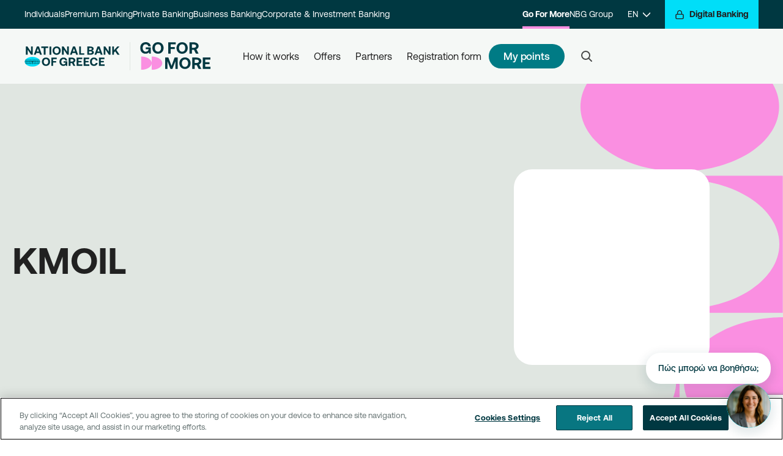

--- FILE ---
content_type: text/html; charset=utf-8
request_url: https://www.nbg.gr/en/go4more/partners/cooperating-companies/kmoil-4551125
body_size: 89973
content:
<!DOCTYPE html><html lang="en"><head><script>(function(w,i,g){w[g]=w[g]||[];if(typeof w[g].push=='function')w[g].push(i)})
(window,'GTM-MHZ328Q','google_tags_first_party');</script><script>(function(w,d,s,l){w[l]=w[l]||[];(function(){w[l].push(arguments);})('set', 'developer_id.dYzg1YT', true);
		w[l].push({'gtm.start':new Date().getTime(),event:'gtm.js'});var f=d.getElementsByTagName(s)[0],
		j=d.createElement(s);j.async=true;j.src='/ofii/';
		f.parentNode.insertBefore(j,f);
		})(window,document,'script','dataLayer');</script><script>
        window.dataLayer = window.dataLayer || [];
        function gtag() {
            dataLayer.push(arguments);
        }
        gtag("consent", "default", {
            ad_storage: "denied",
            ad_user_data: "denied",
            ad_personalization: "denied",
            analytics_storage: "denied",
            functionality_storage: "denied",
            personality_storage: "denied",
            security_storage: "granted",
            wait_for_update: 1000
        });
        gtag("set", "ads_data_redaction", true);
        (function(w,d,s,l,i){w[l]=w[l]||[];w[l].push({'gtm.start':
        new Date().getTime(),event:'gtm.js'});var f=d.getElementsByTagName(s)[0],
        j=d.createElement(s),dl=l!='dataLayer'?'&l='+l:'';j.async=true;j.src=
        'https://www.googletagmanager.com/gtm.js?id='+i+dl;f.parentNode.insertBefore(j,f);
        })(window,document,'script','dataLayer','GTM-MHZ328Q');</script>
  <meta charset="utf-8">
  <title>NBG Portal</title>
  <meta name="viewport" content="width=device-width, initial-scale=1">  
<link rel="stylesheet" href="/dist/nbgportal/browser/styles.7d962a3e464ec91708db.css"><script src="https://www.google.com/recaptcha/api.js?render=6LcHgYMrAAAAAKbgBX3k7KYZh-mgPev-_TwTEJ1Q" async="" defer=""></script><script type="text/javascript" id="chat-widget-inline-init">      (function() {
        function initWidget() {
          if (window.initChatWidget) {
            window.initChatWidget({
          "api": {
                    "url": "https://services.nbg.gr/apis/Nbg.NetCore.AI.Agents.Proxy/cc-lg",
                    "headers": {
                              "applicationId": "A7459F80-5761-4E53-9270-B1FFA5C91D4F"
                    }
          },
          "recaptcha": {
                    "siteKey": "6LcHgYMrAAAAAKbgBX3k7KYZh-mgPev-_TwTEJ1Q"
          },
          "googleMaps": {
                    "apiKey": "AIzaSyBJ1aQrvfoDrpUMVhE0zWbRpfoaM-gf3fM"
          },
          "vidyo": {
                    "baseUrl": "https://services.nbg.gr/apis/Nbg.NetCore.AI.Agents.Proxy/services/video-verification",
                    "roomBaseUrl": "https://microsites.nbg.gr/conference/#"
          },
          "features": {
                    "enableConversationFeedback": false,
                    "enableResponseFeedback": true,
                    "enableRecaptcha": true
          },
          "contact": {
                    "supportPhone": "210 48 48 484",
                    "termsUrl": "https://www.nbg.gr/-/jssmedia/Files/chatbot/NoticeUsers-CustomerFacing-NBGPortal-2"
          },
          "messages": {
                    "welcome": {
                              "introduction": "Γεια σας! Είμαι η Σοφία, η ψηφιακή βοηθός της Εθνικής Τράπεζας. Πώς μπορώ να σας βοηθήσω με τραπεζικές υπηρεσίες ή προϊόντα σήμερα;"
                    }
          },
          "ui": {
                    "chatIcon": "sophia.png"
          },
          "banner": {
                    "enabled": false,
                    "icon": "🏦",
                    "headline": "Δεν είστε ακόμη πελάτης;",
                    "body": "Ξεκινήστε το Digital Onboarding εύκολα και γρήγορα μέσω του chatbot!",
                    "startDate": "2025-01-01",
                    "endDate": "2025-12-31"
          }
});
            console.log('Chat widget initialized for contact-center (production)');
          } else {
            // Retry after short delay (script still loading)
            setTimeout(initWidget, 100);
          }
        }

        // Wait for DOM to be ready
        if (document.readyState === 'loading') {
          document.addEventListener('DOMContentLoaded', initWidget);
        } else {
          initWidget();
        }
      })();</script><script src="https://www.nbg.gr/-/jssmedia/nbgportal/chatbot/chat-bubble-widgetumd05012026.cjs"></script><style ng-transition="my-app">app-menu-search[_ngcontent-sc423] {
  display: contents;
}
/*# sourceMappingURL=[data-uri] */</style><style ng-transition="my-app">.business-card {
  border-radius: 20px;
}

.hero-image-card:before {
  content: none;
}

.offer-cards .card {
  @apply w-full relative mb-4 rounded-3xl;
  background-color: #281e4e;
}

.offer-cards .card .main-image {
  @apply w-full object-cover rounded-tl-3xl rounded-tr-3xl;
  max-height: 12rem;
}

.offer-cards .card .body {
  font-size: 0.75rem;
  font-weight: 1rem;
}

.offer-cards .mb-2px {
  margin-bottom: 2px;
}

.offer-cards .mr-2px {
  margin-right: 2px;
}

.partner-logo-position {
  margin-right: auto !important;
  margin-left: 0 !important;
}

@screen md {
  .business-card {
    border-radius: 30px;
  }

  .offer-cards .card {
    max-width: 23rem;
  }
  .offer-cards .card .body {
    font-size: 1rem;
  }

  .partner-logo-position {
    margin-right: 120px !important;
  }
}

.wide-offer-card {
  @apply flex rounded-3xl relative;
  background-color: #281E4E;
}

.wide-offer-card .clock-title {
  font-size: theme("pixel.10");
}

.wide-offer-card .mb-2px {
  margin-bottom: 2px;
}

.wide-offer-card:after {
  @apply w-full h-full absolute z-10 rounded-3xl;
  content: "";
  background-image: url('bg-wide-card.png');
  background-position: bottom right;
  background-repeat: no-repeat;
}
/*# sourceMappingURL=[data-uri] */</style><style ng-transition="my-app">
/*# sourceMappingURL=[data-uri] */</style><style ng-transition="my-app">.digital-sidebar[_ngcontent-sc392]   .digital-btn-focus-class[_ngcontent-sc392]:focus-visible {
  outline-color: black;
}
/*# sourceMappingURL=[data-uri] */</style><style ng-transition="my-app">.app-banner {
  @apply pt-16 bg-grey-1;
}
.app-banner .content ul li::before {
  color: theme("colors.black") !important;
}
.app-banner .content ul li {
  @apply mb-3;
}
.app-banner .content a img {
  @apply mt-6;
  max-width: 90%;
}
.app-banner .content .banner-image {
  @apply py-14;
}
@screen sm {
  .app-banner .content .banner-image {
    @apply mx-auto;
    max-width: 70%;
  }
}
@screen md {
  .app-banner {
    @apply py-0;
  }
  .app-banner .content {
    @apply flex flex-row;
  }
  .app-banner .content a img {
    @apply mr-0;
  }
  .app-banner .content .banner-image {
    @apply py-10;
    max-width: 50%;
  }
}
@screen lg {
  .app-banner .content {
    @apply pl-32;
  }
  .app-banner .content a img {
    @apply mt-8 mr-0;
    height: 3.75rem;
  }
}
/*# sourceMappingURL=[data-uri] */</style><style ng-transition="my-app">.advisorImg[_ngcontent-sc327]   img[_ngcontent-sc327] {
  border-radius: 1.875rem;
  margin-bottom: 2.5rem;
}

.btnMinWidth[_ngcontent-sc327] {
  min-width: 17.5rem;
}

.advisor1[_ngcontent-sc327]   h4[_ngcontent-sc327] {
  @apply font-normal mb-4;
}

.advisor1[_ngcontent-sc327]   .bg-color1[_ngcontent-sc327], .advisor2[_ngcontent-sc327]   .bg-color1[_ngcontent-sc327] {
  @apply bg-red-pastel;
}

.advisor1[_ngcontent-sc327]   .bg-color2[_ngcontent-sc327], .advisor2[_ngcontent-sc327]   .bg-color2[_ngcontent-sc327] {
  @apply bg-orange-pastel;
}

.advisor1[_ngcontent-sc327]   .bg-color3[_ngcontent-sc327], .advisor2[_ngcontent-sc327]   .bg-color3[_ngcontent-sc327] {
  @apply bg-blue-pastel;
}

.advisor1[_ngcontent-sc327]   .bg-color4[_ngcontent-sc327], .advisor2[_ngcontent-sc327]   .bg-color4[_ngcontent-sc327] {
  @apply bg-yellow-pastel;
}

.go4more[_ngcontent-sc327]   .advisor1[_ngcontent-sc327]   .bg-color1[_ngcontent-sc327] {
  background-color: #c5e3ff;
}

.go4more[_ngcontent-sc327]   .advisor1[_ngcontent-sc327]   .bg-color2[_ngcontent-sc327] {
  background-color: #d4d6ff;
}

.go4more[_ngcontent-sc327]   .advisor1[_ngcontent-sc327]   .bg-color3[_ngcontent-sc327] {
  background-color: #ffcbdd;
}

.go4more[_ngcontent-sc327]   .advisor1[_ngcontent-sc327]   .bg-color4[_ngcontent-sc327] {
  background-color: #ffdddd;
}

.go4more[_ngcontent-sc327]   .advisor2[_ngcontent-sc327]   .bg-color1[_ngcontent-sc327] {
  background-color: #c5e3ff;
}

.go4more[_ngcontent-sc327]   .advisor2[_ngcontent-sc327]   .bg-color2[_ngcontent-sc327] {
  background-color: #d4d6ff;
}

.go4more[_ngcontent-sc327]   .advisor2[_ngcontent-sc327]   .bg-color3[_ngcontent-sc327] {
  background-color: #ffdddd;
}

.corporate[_ngcontent-sc327]   .advisor1[_ngcontent-sc327]   .bg-color2[_ngcontent-sc327], .corporate[_ngcontent-sc327]   .advisor1[_ngcontent-sc327]   .bg-color3[_ngcontent-sc327], .business[_ngcontent-sc327]   .advisor1[_ngcontent-sc327]   .bg-color2[_ngcontent-sc327], .business[_ngcontent-sc327]   .advisor1[_ngcontent-sc327]   .bg-color3[_ngcontent-sc327] {
  background-color: rgba(19, 164, 173, 0.5);
}

.corporate[_ngcontent-sc327]   .advisor1[_ngcontent-sc327]   .bg-color1[_ngcontent-sc327], .corporate[_ngcontent-sc327]   .advisor1[_ngcontent-sc327]   .bg-color4[_ngcontent-sc327], .business[_ngcontent-sc327]   .advisor1[_ngcontent-sc327]   .bg-color1[_ngcontent-sc327], .business[_ngcontent-sc327]   .advisor1[_ngcontent-sc327]   .bg-color4[_ngcontent-sc327] {
  @apply bg-teal-2;
}

.premium[_ngcontent-sc327]   .advisor1[_ngcontent-sc327]   .bg-color2[_ngcontent-sc327], .premium[_ngcontent-sc327]   .advisor1[_ngcontent-sc327]   .bg-color3[_ngcontent-sc327] {
  background-color: #b9e4e7;
}

.premium[_ngcontent-sc327]   .advisor1[_ngcontent-sc327]   .bg-color1[_ngcontent-sc327], .premium[_ngcontent-sc327]   .advisor1[_ngcontent-sc327]   .bg-color4[_ngcontent-sc327] {
  @apply bg-gold-pastel;
}

.advisor1[_ngcontent-sc327]   .btn-wrapper[_ngcontent-sc327], .advisor2[_ngcontent-sc327]   .btn-wrapper[_ngcontent-sc327] {
  @apply my-4 flex mx-auto;
  
}

.advisor1[_ngcontent-sc327]   .advisor-card[_ngcontent-sc327], .advisor2[_ngcontent-sc327]   .advisor-card[_ngcontent-sc327] {
  @apply mb-4;
}

.advisor-card[_ngcontent-sc327] {
  @apply relative;
  padding-top: 87%;
}

.advisor-card[_ngcontent-sc327]    > div[_ngcontent-sc327] {
  @apply rounded-3xl text-black bg-cover bg-no-repeat overflow-hidden no-underline absolute w-full h-full left-0 top-0;
}

.advisor-card[_ngcontent-sc327]    > div[_ngcontent-sc327]   .name[_ngcontent-sc327], .advisor-card[_ngcontent-sc327]    > div[_ngcontent-sc327]   .job-title[_ngcontent-sc327] {
  font-size: theme("pixel.12");
  line-height: theme("pixel.12");
}

.advisor-card[_ngcontent-sc327]    > div[_ngcontent-sc327]   .contact-info[_ngcontent-sc327] {
  @apply absolute top-4;
}

.advisor-card[_ngcontent-sc327]    > div.right[_ngcontent-sc327]   .contact-info[_ngcontent-sc327] {
  @apply right-4;
}

.advisor-card[_ngcontent-sc327]    > div.left[_ngcontent-sc327]   .contact-info[_ngcontent-sc327] {
  @apply left-4;
}

@screen md {
  .advisorImg img {
    margin-bottom: 0;
  }

  .btnMinWidth {
    min-width: 18.75rem;
  }

  .advisor1 .btn-wrapper,
.advisor2 .btn-wrapper {
    @apply my-4 mx-0;
    
  }

  .advisor-card {
    padding-top: 100%;
  }
  .advisor-card > div {
    @apply rounded-3xl text-black bg-cover overflow-hidden no-underline;
  }
  .advisor-card > div .contact-info {
    @apply top-6;
  }
  .advisor-card > div.right .contact-info {
    @apply right-6;
  }
  .advisor-card > div.left .contact-info {
    @apply left-6;
  }
  .advisor-card > div .name,
.advisor-card > div .job-title {
    font-size: theme("pixel.16");
    line-height: theme("pixel.16");
  }
}
/*# sourceMappingURL=[data-uri] */</style><style ng-transition="my-app">.alert {
  @apply w-full p-5;
}

.alert .body {
  @apply flex flex-row mx-auto;
  max-width: 75rem;
}

.alert .body .icon,
.alert .body .close {
  @apply flex-none w-8 h-8;
}

.alert .body .text {
  @apply flex-grow;
}

.alert .body .text p:first-child {
  @apply pt-1;
}

.alert .body .text p:last-child {
  @apply pb-0;
}

.alert .body svg {
  @apply w-full max-h-full;
}

.alert .body .close svg {
  @apply fill-current;
}

.alert.success {
  background-color: #4FB76C;
  color: #212121;
}

.alert.success .body .text a {
  color: #212121;
}

.alert.success .icon svg {
  fill: #4FB76C;
}

.alert.success .icon svg path {
  stroke: #212121;
}

.alert.info {
  @apply bg-teal-1;
  color: #212121;
}

.alert.info .icon svg {
  fill: #eaf7f9;
}

.alert.info .icon svg path {
  stroke: #212121;
}

.alert.warning {
  background-color: #EB9342;
  color: #212121;
}

.alert.warning .icon svg {
  fill: #EB9342;
}

.alert.warning .icon svg path {
  stroke: #212121 !important;
}

.alert.warning .body .text a {
  color: #212121;
}

.alert.error {
  background-color: #BA4343;
  color: #FFF;
}

.alert.error .icon svg,
.alert.error .body .close svg {
  fill: #BA4343;
}

.alert.error .icon svg path,
.alert.error .body .close svg path {
  stroke: #FFF;
}

.alert.error .body .text a {
  color: #FFF;
}

app-page-notification-bar {
  @apply w-full;
  z-index: 51;
}

.notification-desktop {
  @apply hidden;
}

.notification-mobile {
  @apply block;
}

@screen lg {
  .notification-desktop {
    @apply block;
  }

  .notification-mobile {
    @apply hidden;
  }
}
/*# sourceMappingURL=[data-uri] */</style><style ng-transition="my-app">.modal-component {
  @apply hidden fixed left-0 top-0 w-full h-full overflow-auto;
  z-index: 1000;
}
.modal-component .app-modal {
  @apply relative h-full;
  background: #f9f9f9;
  animation: animatetobottom 1s;
}
.modal-component .app-modal .app-modal-body {
  @apply absolute w-full;
  background: #f9f9f9;
}
.modal-component section {
  @apply m-0;
}
body.app-modal-open .app-modal {
  animation: animatetotop 1s;
}
@keyframes animatetotop {
  from {
    bottom: -100vh;
  }
  to {
    bottom: 0;
  }
}
@keyframes animatetobottom {
  from {
    bottom: 0;
  }
  to {
    bottom: -100vh;
  }
}
/*# sourceMappingURL=[data-uri] */</style><style ng-transition="my-app">.feedback {
  @apply text-center relative;
}
.feedback .btn {
  @apply px-6;
  font-size: theme("pixel.18");
}
.feedback .result-modal {
  @apply bg-white;
}
.feedback .result-modal .icon-box {
  @apply rounded-full bg-grey-1;
  width: 6.25rem;
  height: 6.25rem;
}
@screen md {
  .feedback .btn {
    @apply px-8;
  }
}
/*# sourceMappingURL=[data-uri] */</style><style ng-transition="my-app">footer {
  @apply bg-grey-2 pt-12;
}
footer a {
  @apply text-grey-9 no-underline;
}
footer h2 {
  @apply text-center mb-4;
  font-size: theme("textSize.heading5.mobile.fontSize");
  line-height: theme("textSize.heading5.mobile.lineHeight");
  letter-spacing: theme("textSize.heading5.mobile.letterSpacing");
}
/* footer-menu */
.footer-menu {
  @apply mt-10;
}
.footer-menu h3,
.footer-menu .accordion > div > label {
  @apply text-grey-9 font-medium;
  font-size: theme("textSize.larger.mobile.fontSize");
  line-height: theme("textSize.larger.mobile.lineHeight");
  letter-spacing: theme("textSize.larger.mobile.letterSpacing");
}
.footer-menu .accordion {
  @apply py-4;
}
.footer-menu .accordion-content > ul {
  @apply px-1 py-2;
}
.footer-menu .accordion-content > ul li {
  @apply py-2;
}
/* footer-bottom */
.footer-bottom {
  @apply bg-white;
}
.footer-bottom nav a {
  @apply px-2;
}
.footer-bottom,
.footer-bottom a {
  @apply text-grey-7;
  font-size: theme("textSize.smaller.desktop.fontSize");
  line-height: theme("textSize.smaller.desktop.lineHeight");
  letter-spacing: theme("textSize.smaller.desktop.letterSpacing");
}
.next-logo-wrapper svg {
  max-width: 146px;
  max-height: 48px;
}
@screen md {
  footer .footerCardheight {
    min-height: 227.19px;
  }
  footer li {
    @apply pb-4;
  }
  footer h3 {
    font-size: theme("textSize.heading7.desktop.fontSize");
    line-height: theme("textSize.heading7.desktop.lineHeight");
    letter-spacing: theme("textSize.heading7.desktop.letterSpacing");
  }
  footer h2 {
    @apply text-left mb-10;
    font-size: theme("textSize.heading4.desktop.fontSize");
    line-height: theme("textSize.heading4.desktop.lineHeight");
    letter-spacing: theme("textSize.heading4.desktop.letterSpacing");
  }
}
@screen lg {
  footer {
    @apply pt-16;
  }
  footer .footerCardheight {
    min-height: 193.57px;
  }

  .footer-menu {
    @apply pb-16;
  }
  .footer-menu h3,
.footer-menu .accordion > div > label {
    @apply font-bold;
  }
}
/*# sourceMappingURL=[data-uri] */</style><link _ngcontent-sc423="" rel="canonical" href="https://www.nbg.gr/en/go4more/partners/cooperating-companies/kmoil-4551125"><link _ngcontent-sc423="" rel="alternate" href="/en/go4more/partners/cooperating-companies/kmoil-4551125" hreflang="en-GR"><link _ngcontent-sc423="" rel="alternate" href="/el/go4more/sunergates/sunergazomenes-epixeiriseis/kmoil-4551125" hreflang="el-GR"><link _ngcontent-sc423="" rel="alternate" href="/en/go4more/partners/cooperating-companies/kmoil-4551125" hreflang="x-default"><style ng-transition="my-app">
/*# sourceMappingURL=[data-uri] */</style><style ng-transition="my-app">#desktop-search-results-wrapper[_ngcontent-sc422]    > ul[_ngcontent-sc422], #mobile-search-results-wrapper[_ngcontent-sc422]    > ul[_ngcontent-sc422] {
  @apply w-full;
  background-color: #fff;
  z-index: 1000;
  outline: none;
}

#desktop-search-results-wrapper[_ngcontent-sc422]    > ul[_ngcontent-sc422]    > li[_ngcontent-sc422], #mobile-search-results-wrapper[_ngcontent-sc422]    > ul[_ngcontent-sc422]    > li[_ngcontent-sc422] {
  @apply py-2;
  list-style: none;
  text-align: left;
  font-size: theme("pixel.18");
  line-height: theme("pixel.18");
  color: #9EAAAA;
  transition: all 0.1s ease-in-out;
  background-color: white;
  white-space: nowrap;
  overflow: hidden;
  text-overflow: ellipsis;
  transition: all 0.2s ease;
}

.no_result[_ngcontent-sc422] {
  @apply py-4 text-left;
  font-size: theme("pixel.18");
  line-height: theme("pixel.18");
}

#desktop-search-results-wrapper[_ngcontent-sc422]    > ul[_ngcontent-sc422]::-moz-selection, #mobile-search-results-wrapper[_ngcontent-sc422]    > ul[_ngcontent-sc422]::-moz-selection {
  color: rgba(255, 255, 255, 0);
  background-color: rgba(255, 255, 255, 0);
}

#desktop-search-results-wrapper[_ngcontent-sc422]    > ul[_ngcontent-sc422]::selection, #mobile-search-results-wrapper[_ngcontent-sc422]    > ul[_ngcontent-sc422]::selection {
  color: rgba(255, 255, 255, 0);
  background-color: rgba(255, 255, 255, 0);
}

#desktop-search-results-wrapper[_ngcontent-sc422]    > ul[_ngcontent-sc422]    > li[_ngcontent-sc422]:hover, #mobile-search-results-wrapper[_ngcontent-sc422]    > ul[_ngcontent-sc422]    > li[_ngcontent-sc422]:hover {
  cursor: pointer;
  background-color: #ffffff;
}

#desktop-search-results-wrapper[_ngcontent-sc422]    > ul[_ngcontent-sc422]    > li[_ngcontent-sc422]:hover   mark[_ngcontent-sc422], #mobile-search-results-wrapper[_ngcontent-sc422]    > ul[_ngcontent-sc422]    > li[_ngcontent-sc422]:hover   mark[_ngcontent-sc422] {
  background-color: #ffffff !important;
}

#desktop-search-results-wrapper[_ngcontent-sc422]    > ul[_ngcontent-sc422]    > li[_ngcontent-sc422]    > mark[_ngcontent-sc422], #mobile-search-results-wrapper[_ngcontent-sc422]    > ul[_ngcontent-sc422]    > li[_ngcontent-sc422]    > mark[_ngcontent-sc422] {
  color: #162020;
  background-color: white !important;
  font-weight: bold;
}

.autoComplete_highlighted[_ngcontent-sc422]::-moz-selection {
  color: rgba(255, 255, 255, 0);
  background-color: rgba(255, 255, 255, 0);
}

.autoComplete_highlighted[_ngcontent-sc422]::selection {
  color: rgba(255, 255, 255, 0);
  background-color: rgba(255, 255, 255, 0);
}

.autoComplete_selected[_ngcontent-sc422] {
  cursor: pointer;
  background-color: #F8F9F9;
}

@media only screen and (max-width: 600px) {
  #autoComplete[_ngcontent-sc422] {
    width: 18rem;
    background-size: 1.6rem;
    background-position: left 1.1rem top 0.75rem;
  }

  #autoComplete_list[_ngcontent-sc422] {
    margin: 10px;
  }
}

@-moz-document url-prefix() {
  #autoComplete {
    background-size: 1.2rem;
    background-origin: border-box;
    background-position: left 1.1rem top 0.8rem;
  }
}
/*# sourceMappingURL=[data-uri] */</style><style ng-transition="my-app">
/*# sourceMappingURL=[data-uri] */</style><style ng-transition="my-app">#pac-checkbox[_ngcontent-sc347]:checked    + svg[_ngcontent-sc347]   path[_ngcontent-sc347] {
  fill: white;
}
/*# sourceMappingURL=[data-uri] */</style></head>
<body class="partner-page go4more"><noscript><iframe src="https://www.googletagmanager.com/ns.html?id=GTM-MHZ328Q" width="0" height="0" style="display:none;visibility:hidden"></iframe></noscript>
    <app-root ng-version="10.2.5"><router-outlet></router-outlet><app-layout><div class="page-wrapper"><sc-placeholder name="jss-menu"><!----><app-menu _nghost-sc423=""><div _ngcontent-sc423="" class="w-full sticky-top" style="z-index: 60;"></div><header _ngcontent-sc423="" class="top-navigation"><div _ngcontent-sc423="" class="header-top print:hidden"><div _ngcontent-sc423="" class="hidden w-full menu-top-desktop lg:block"><div _ngcontent-sc423="" class="level-1"><div _ngcontent-sc423="" class="container flex justify-between w-full"><div _ngcontent-sc423="" class="flex items-center justify-center section-1"><a _ngcontent-sc423="" hybridhref="" class="menu-item" href="/en/individuals" aria-label="Individuals"> Individuals </a><!----><!----><a _ngcontent-sc423="" hybridhref="" class="menu-item" href="/en/premium-banking" aria-label="Premium Banking"> Premium Banking </a><!----><!----><a _ngcontent-sc423="" hybridhref="" class="menu-item" href="/en/private-banking" aria-label="Private Banking"> Private Banking </a><!----><!----><a _ngcontent-sc423="" hybridhref="" class="menu-item" href="/en/business" aria-label="Business Banking"> Business Banking </a><!----><!----><a _ngcontent-sc423="" hybridhref="" class="menu-item" href="/en/corporate" aria-label="Corporate &amp; Investment Banking"> Corporate &amp; Investment Banking </a><!----><!----><!----><!----><!----><!----><!----></div><div _ngcontent-sc423="" class="flex items-center justify-center ml-auto section-2"><!----><!----><!----><!----><!----><!----><!----><!----><!----><!----><a _ngcontent-sc423="" hybridhref="" class="menu-item active" href="/en/go4more" aria-label="Go For More"> Go For More </a><!----><!----><a _ngcontent-sc423="" hybridhref="" class="menu-item" href="/en/group" aria-label="NBG Group"> NBG Group </a><!----><!----><!----><app-language-switcher _ngcontent-sc423="" _nghost-sc421=""><div _ngcontent-sc421="" class="language-dropdown relative"><a _ngcontent-sc421="" href="/" class="menu-item flex items-center px-6" aria-label="EN"><span _ngcontent-sc421="">EN</span><span _ngcontent-sc421="" class="ml-2"><svg _ngcontent-sc421="" width="12" height="12" viewBox="0 0 12 12" fill="none" xmlns="http://www.w3.org/2000/svg"><g _ngcontent-sc421=""><path _ngcontent-sc421="" d="M0 3L6 9L12 3" stroke="white" stroke-width="1.5" stroke-linecap="round" stroke-linejoin="round" class="stroke-current"></path></g></svg></span></a><!----><ul _ngcontent-sc421="" class="list-none"><li _ngcontent-sc421=""><a _ngcontent-sc421="" href="/" class="menu-item" aria-label="ΕΛ">ΕΛ</a><!----></li></ul><a _ngcontent-sc421="" class="hidden" href="/el" aria-label="ΕΛ">ΕΛ</a><!----></div></app-language-switcher></div><div _ngcontent-sc423="" class="digital-banking"><a _ngcontent-sc423="" id="digital-sidebar-opener-button-unique" class="btn-aqua digital-menu-opener" href="/en/individuals" aria-label="Digital Banking"><span _ngcontent-sc423="" class="mr-2 icon-box s16"><svg _ngcontent-sc423="" width="24" height="24" viewBox="0 0 24 24" fill="none" xmlns="http://www.w3.org/2000/svg"><path _ngcontent-sc423="" d="M19 11H5C3.89543 11 3 11.8954 3 13V20C3 21.1046 3.89543 22 5 22H19C20.1046 22 21 21.1046 21 20V13C21 11.8954 20.1046 11 19 11Z" stroke="#162020" stroke-width="2" stroke-linecap="round" stroke-linejoin="round" class="stroke-current"></path><path _ngcontent-sc423="" d="M7 11V7C7 5.67392 7.52678 4.40215 8.46447 3.46447C9.40215 2.52678 10.6739 2 12 2C13.3261 2 14.5979 2.52678 15.5355 3.46447C16.4732 4.40215 17 5.67392 17 7V11" stroke="#162020" stroke-width="2" stroke-linecap="round" stroke-linejoin="round" class="stroke-current"></path></svg></span><span _ngcontent-sc423=""> Digital Banking</span></a></div></div></div><div _ngcontent-sc423="" class="level-2 mainnav"><div _ngcontent-sc423="" class="container flex items-center h-full"><div _ngcontent-sc423="" class="logo md:mr-10"><!----><a _ngcontent-sc423="" hybridhref="" href="/en/individuals" aria-label="NBG Logo"><img _ngcontent-sc423="" class="white" alt="NBG Logo" src="https://www.nbg.gr/-/jssmedia/nbgportal/src/en-logo-black.svg"><img _ngcontent-sc423="" class="black" alt="NBG Logo" src="https://www.nbg.gr/-/jssmedia/nbgportal/src/en-logo-black.svg"></a><!----><!----><a _ngcontent-sc423="" hybridhref="" class="pl-4 ml-4 border-l border-grey-3" href="/en/go4more" aria-label="Go For More"><img _ngcontent-sc423="" alt="Go For More" src="https://www.nbg.gr/-/jssmedia/nbgportal/logo-go4more.svg"></a><!----><!----></div><ul _ngcontent-sc423="" class="flex items-center justify-center gap-8 list-none menu-items"><li _ngcontent-sc423="" class="dropdown"><div _ngcontent-sc423="" class="flex items-center h-full"><a _ngcontent-sc423="" hybridhref="" class="menu-item whitespace-pre-wrap" href="/en/go4more/how-go4more-works" aria-label="How it works">How it works</a></div><div _ngcontent-sc423="" class="level-3"><div _ngcontent-sc423="" class="front-wrap"><div _ngcontent-sc423="" class="container inner"><div _ngcontent-sc423="" class="main-area four-columns"><div _ngcontent-sc423="" class="section active"><!----><div _ngcontent-sc423="" class="section-content"><div _ngcontent-sc423="" class="content-columns"><div _ngcontent-sc423="" class="column"><div _ngcontent-sc423="" class="group"><a _ngcontent-sc423="" hybridhref="" class="feature-item" href="/en/go4more/how-go4more-works/how-to-collect-go4more-points" aria-label="How to earn pointsMake every transaction with the bank an opportunity to win more. Sign up for the program, start your transactions and earn points.
"><span _ngcontent-sc423="" class="title">How to earn points</span><span _ngcontent-sc423="" class="description">Make every transaction with the bank an opportunity to win more. Sign up for the program, start your transactions and earn points.
</span><!----></a><!----><!----><!----><!----><!----><!----></div><!----><!----></div><!----><!----><div _ngcontent-sc423="" class="column"><div _ngcontent-sc423="" class="group"><a _ngcontent-sc423="" hybridhref="" class="feature-item" href="/en/go4more/how-go4more-works/how-to-be-updated-for-my-go4more-points" aria-label="How to check my pointsFind out your total points and their equivalent in euros, quickly and easily.
"><span _ngcontent-sc423="" class="title">How to check my points</span><span _ngcontent-sc423="" class="description">Find out your total points and their equivalent in euros, quickly and easily.
</span><!----></a><!----><!----><!----><!----><!----><!----></div><!----><!----></div><!----><!----><div _ngcontent-sc423="" class="column"><div _ngcontent-sc423="" class="group"><a _ngcontent-sc423="" hybridhref="" class="feature-item" href="/en/go4more/how-go4more-works/how-to-redeem-my-go4more-points" aria-label="How to redeem my pointsRedeem your points at all partner businesses, simply by using your card. Get informed, redeem, earn.
"><span _ngcontent-sc423="" class="title">How to redeem my points</span><span _ngcontent-sc423="" class="description">Redeem your points at all partner businesses, simply by using your card. Get informed, redeem, earn.
</span><!----></a><!----><!----><!----><!----><!----><!----></div><!----><!----></div><!----><!----><div _ngcontent-sc423="" class="column"><div _ngcontent-sc423="" class="group"><a _ngcontent-sc423="" hybridhref="" class="feature-item" href="/en/go4more/how-go4more-works/registration" aria-label="How to registerCome a step closer to getting rewarded for your transactions. Register with the program and hop on the Go For More reward train."><span _ngcontent-sc423="" class="title">How to register</span><span _ngcontent-sc423="" class="description">Come a step closer to getting rewarded for your transactions. Register with the program and hop on the Go For More reward train.</span><!----></a><!----><!----><!----><!----><!----><!----></div><!----><!----></div><!----><!----></div></div><!----></div><!----><!----></div><!----><!----></div><a _ngcontent-sc423="" href="#" aria-label="Close Button" class="close-btn"><svg _ngcontent-sc423="" width="24" height="24" viewBox="0 0 24 24" fill="none" xmlns="http://www.w3.org/2000/svg"><path _ngcontent-sc423="" d="M18 6L6 18" stroke="#9EAAAA" stroke-width="2" stroke-linecap="round" stroke-linejoin="round" class="stroke-current"></path><path _ngcontent-sc423="" d="M6 6L18 18" stroke="#9EAAAA" stroke-width="2" stroke-linecap="round" stroke-linejoin="round" class="stroke-current"></path></svg></a></div></div></li><!----><!----><!----><!----><li _ngcontent-sc423="" class=""><div _ngcontent-sc423="" class="flex items-center h-full"><a _ngcontent-sc423="" hybridhref="" class="menu-item whitespace-pre-wrap" href="/en/go4more/offers" aria-label="Offers">Offers</a></div><div _ngcontent-sc423="" class="level-3"><div _ngcontent-sc423="" class="front-wrap"><div _ngcontent-sc423="" class="container inner"><div _ngcontent-sc423="" class="main-area four-columns"><!----></div><!----><!----></div><a _ngcontent-sc423="" href="#" aria-label="Close Button" class="close-btn"><svg _ngcontent-sc423="" width="24" height="24" viewBox="0 0 24 24" fill="none" xmlns="http://www.w3.org/2000/svg"><path _ngcontent-sc423="" d="M18 6L6 18" stroke="#9EAAAA" stroke-width="2" stroke-linecap="round" stroke-linejoin="round" class="stroke-current"></path><path _ngcontent-sc423="" d="M6 6L18 18" stroke="#9EAAAA" stroke-width="2" stroke-linecap="round" stroke-linejoin="round" class="stroke-current"></path></svg></a></div></div></li><!----><!----><!----><!----><li _ngcontent-sc423="" class=""><div _ngcontent-sc423="" class="flex items-center h-full"><a _ngcontent-sc423="" hybridhref="" class="menu-item whitespace-pre-wrap" href="/en/go4more/partners" aria-label="Partners">Partners</a></div><div _ngcontent-sc423="" class="level-3"><div _ngcontent-sc423="" class="front-wrap"><div _ngcontent-sc423="" class="container inner"><div _ngcontent-sc423="" class="main-area four-columns"><!----></div><!----><!----></div><a _ngcontent-sc423="" href="#" aria-label="Close Button" class="close-btn"><svg _ngcontent-sc423="" width="24" height="24" viewBox="0 0 24 24" fill="none" xmlns="http://www.w3.org/2000/svg"><path _ngcontent-sc423="" d="M18 6L6 18" stroke="#9EAAAA" stroke-width="2" stroke-linecap="round" stroke-linejoin="round" class="stroke-current"></path><path _ngcontent-sc423="" d="M6 6L18 18" stroke="#9EAAAA" stroke-width="2" stroke-linecap="round" stroke-linejoin="round" class="stroke-current"></path></svg></a></div></div></li><!----><!----><!----><!----><li _ngcontent-sc423="" class=""><div _ngcontent-sc423="" class="flex items-center h-full"><a _ngcontent-sc423="" hybridhref="" class="menu-item whitespace-pre-wrap" href="/en/go4more/go4more-registration-form" aria-label="Registration form">Registration form</a></div><div _ngcontent-sc423="" class="level-3"><div _ngcontent-sc423="" class="front-wrap"><div _ngcontent-sc423="" class="container inner"><div _ngcontent-sc423="" class="main-area four-columns"><!----></div><!----><!----></div><a _ngcontent-sc423="" href="#" aria-label="Close Button" class="close-btn"><svg _ngcontent-sc423="" width="24" height="24" viewBox="0 0 24 24" fill="none" xmlns="http://www.w3.org/2000/svg"><path _ngcontent-sc423="" d="M18 6L6 18" stroke="#9EAAAA" stroke-width="2" stroke-linecap="round" stroke-linejoin="round" class="stroke-current"></path><path _ngcontent-sc423="" d="M6 6L18 18" stroke="#9EAAAA" stroke-width="2" stroke-linecap="round" stroke-linejoin="round" class="stroke-current"></path></svg></a></div></div></li><!----><!----><!----><!----><li _ngcontent-sc423=""><div _ngcontent-sc423=""><a _ngcontent-sc423="" hybridhref="" class="btn btn-small btn-teal" href="/en/go4more/your-go4more" aria-label="My points"> My points </a></div></li><!----><!----><!----><!----></ul><app-menu-search _ngcontent-sc423="" _nghost-sc422=""><div _ngcontent-sc422="" class="search-bar"><label _ngcontent-sc422="" for="desktop-global-search" class="accessible_elem">Search for</label><input _ngcontent-sc422="" id="desktop-global-search" autocomplete="off" class="py-2 w-full outline-none ng-untouched ng-pristine ng-valid" placeholder="Search for" value=""><a _ngcontent-sc422="" href="#" aria-label="Close Button" class="close-btn outline-none"><svg _ngcontent-sc422="" width="24" height="24" viewBox="0 0 24 24" fill="none" xmlns="http://www.w3.org/2000/svg"><path _ngcontent-sc422="" d="M18 6L6 18" stroke="#9EAAAA" stroke-width="2" stroke-linecap="round" stroke-linejoin="round" class="stroke-current"></path><path _ngcontent-sc422="" d="M6 6L18 18" stroke="#9EAAAA" stroke-width="2" stroke-linecap="round" stroke-linejoin="round" class="stroke-current"></path></svg></a></div><!----><div _ngcontent-sc422="" class="search-area dropdown ml-6"><div _ngcontent-sc422="" class="h-full flex items-center"><a _ngcontent-sc422="" href="#" aria-label="Search" class="search-icon"><span _ngcontent-sc422="" class="icon-box s24"><svg _ngcontent-sc422="" width="24" height="24" viewBox="0 0 24 24" fill="none" xmlns="http://www.w3.org/2000/svg"><path _ngcontent-sc422="" d="M20 20L15.0962 15.0962M15.0962 15.0962C16.2725 13.9199 17 12.2949 17 10.5C17 6.91015 14.0899 4 10.5 4C6.91015 4 4 6.91015 4 10.5C4 14.0899 6.91015 17 10.5 17C12.2949 17 13.9199 16.2725 15.0962 15.0962Z" stroke="#384646" stroke-width="2" stroke-linecap="round" stroke-linejoin="round" class="stroke-current"></path></svg></span></a></div><div _ngcontent-sc422="" class="level-3"><div _ngcontent-sc422="" class="front-wrap"><div _ngcontent-sc422="" class="inner container"><div _ngcontent-sc422="" id="desktop-search-results-wrapper"><!----><!----><div _ngcontent-sc422="" class="suggestions"><!----></div><!----><!----><!----></div></div></div></div></div><!----><!----><!----><!----></app-menu-search></div><div _ngcontent-sc423="" class="back-wrap"></div></div></div></div><!----><div _ngcontent-sc423="" class="menu-top-mobile lg:hidden"><div _ngcontent-sc423="" class="level-1"><div _ngcontent-sc423="" class="container menu-head"><div _ngcontent-sc423="" class="flex items-center justify-center section-1"><a _ngcontent-sc423="" href="#" hybridhref="" class="menu-top-button" aria-label="Go For More"> Go For More <!----><!----><!----><span _ngcontent-sc423="" class="ml-3 icon-box s16"><svg _ngcontent-sc423="" width="24" height="24" viewBox="0 0 24 24" fill="none" xmlns="http://www.w3.org/2000/svg"><path _ngcontent-sc423="" d="M6 9L12 15L18 9" stroke="#162020" stroke-width="2" stroke-linecap="round" stroke-linejoin="round" class="stroke-current"></path></svg></span></a></div><div _ngcontent-sc423="" class="items-center justify-center hidden ml-auto section-2 sm:flex"><!----><!----><!----><!----><!----><!----><!----><!----><!----><!----><a _ngcontent-sc423="" hybridhref="" class="menu-item" href="/en/go4more" aria-label="Go For More">Go For More</a><!----><!----><!----><a _ngcontent-sc423="" hybridhref="" class="menu-item" href="/en/group" aria-label="NBG Group">NBG Group</a><!----><!----><!----><!----></div><div _ngcontent-sc423="" class="pl-6 ml-auto -mr-6 digital-banking sm:ml-0"><a _ngcontent-sc423="" href="#" class="btn-aqua digital-menu-opener" aria-label="Digital Banking"><span _ngcontent-sc423="" class="mr-2 icon-box s16"><svg _ngcontent-sc423="" width="24" height="24" viewBox="0 0 24 24" fill="none" xmlns="http://www.w3.org/2000/svg"><path _ngcontent-sc423="" d="M19 11H5C3.89543 11 3 11.8954 3 13V20C3 21.1046 3.89543 22 5 22H19C20.1046 22 21 21.1046 21 20V13C21 11.8954 20.1046 11 19 11Z" stroke="#162020" stroke-width="2" stroke-linecap="round" stroke-linejoin="round" class="stroke-current"></path><path _ngcontent-sc423="" d="M7 11V7C7 5.67392 7.52678 4.40215 8.46447 3.46447C9.40215 2.52678 10.6739 2 12 2C13.3261 2 14.5979 2.52678 15.5355 3.46447C16.4732 4.40215 17 5.67392 17 7V11" stroke="#162020" stroke-width="2" stroke-linecap="round" stroke-linejoin="round" class="stroke-current"></path></svg></span><span _ngcontent-sc423="">Digital Banking</span></a></div></div><div _ngcontent-sc423="" class="menu-body"><div _ngcontent-sc423="" class="container m-4 mb-10"><div _ngcontent-sc423="" class="mb-6"><a _ngcontent-sc423="" hybridhref="" href="/en/individuals" aria-label="Individuals"> Individuals </a></div><!----><!----><!----><div _ngcontent-sc423="" class="mb-6"><a _ngcontent-sc423="" hybridhref="" href="/en/premium-banking" aria-label="Premium Banking"> Premium Banking </a></div><!----><!----><!----><div _ngcontent-sc423="" class="mb-6"><a _ngcontent-sc423="" hybridhref="" href="/en/private-banking" aria-label="Private Banking"> Private Banking </a></div><!----><!----><!----><div _ngcontent-sc423="" class="mb-6"><a _ngcontent-sc423="" hybridhref="" href="/en/business" aria-label="Business Banking"> Business Banking </a></div><!----><!----><!----><div _ngcontent-sc423="" class="mb-6"><a _ngcontent-sc423="" hybridhref="" href="/en/corporate" aria-label="Corporate &amp; Investment Banking"> Corporate &amp; Investment Banking </a></div><!----><!----><!----><!----><!----><div _ngcontent-sc423="" class="mb-6"><a _ngcontent-sc423="" hybridhref="" href="/en/group" aria-label="NBG Group"> NBG Group </a></div><!----><!----><!----><!----></div></div><div _ngcontent-sc423="" class="back-wrap"></div></div><div _ngcontent-sc423="" class="level-2 mainnav"><div _ngcontent-sc423="" class="container justify-between menu-head"><div _ngcontent-sc423="" class="logo"><!----><a _ngcontent-sc423="" hybridhref="" class="logo-wrapper en-logo" href="/en/individuals" aria-label="NBG Logo"><img _ngcontent-sc423="" class="white" alt="NBG Logo" src="https://www.nbg.gr/-/jssmedia/nbgportal/src/en-logo-black.svg"><img _ngcontent-sc423="" class="black" alt="NBG Logo" src="https://www.nbg.gr/-/jssmedia/nbgportal/src/en-logo-black.svg"></a><!----><!----><a _ngcontent-sc423="" hybridhref="" class="pl-2 ml-2 border-l border-grey-3 logo-wrapper-second" href="/en/go4more" aria-label="Go For More"><img _ngcontent-sc423="" alt="Go For More" src="https://www.nbg.gr/-/jssmedia/nbgportal/logo-go4more.svg"></a><!----><!----></div><div _ngcontent-sc423="" class="flex items-center justify-end w-full"><app-menu-search _ngcontent-sc423="" _nghost-sc422=""><!----><!----><div _ngcontent-sc422="" class="search-bar"><label _ngcontent-sc422="" for="mobile-global-search" class="accessible_elem">Search for</label><input _ngcontent-sc422="" id="mobile-global-search" autocomplete="off" type="text" class="py-2 w-full outline-none ng-untouched ng-pristine ng-valid" placeholder="Search for" value=""><a _ngcontent-sc422="" href="#" aria-label="Close Button" class="close-btn outline-none"><svg _ngcontent-sc422="" width="24" height="24" viewBox="0 0 24 24" fill="none" xmlns="http://www.w3.org/2000/svg"><path _ngcontent-sc422="" d="M18 6L6 18" stroke="#9EAAAA" stroke-width="2" stroke-linecap="round" stroke-linejoin="round" class="stroke-current"></path><path _ngcontent-sc422="" d="M6 6L18 18" stroke="#9EAAAA" stroke-width="2" stroke-linecap="round" stroke-linejoin="round" class="stroke-current"></path></svg></a></div><!----><a _ngcontent-sc422="" href="#" aria-label="Search" class="search-icon mr-2"><span _ngcontent-sc422="" class="icon-box s32"><svg _ngcontent-sc422="" width="40" height="40" viewBox="0 0 40 40" fill="none" xmlns="http://www.w3.org/2000/svg"><path _ngcontent-sc422="" d="M33.3334 32.9633L25.1604 24.881M25.1604 24.881C27.1209 22.9424 28.3334 20.2641 28.3334 17.3058C28.3334 11.3892 23.4832 6.59277 17.5001 6.59277C11.517 6.59277 6.66675 11.3892 6.66675 17.3058C6.66675 23.2224 11.517 28.0188 17.5001 28.0188C20.4916 28.0188 23.2 26.8197 25.1604 24.881Z" stroke="#384646" stroke-width="2" stroke-linecap="round" stroke-linejoin="round" class="stroke-current"></path></svg></span></a><!----><!----></app-menu-search><!----><a _ngcontent-sc423="" href="#" class="hamburger hamburger--squeeze" aria-label="hamburger-text"><span _ngcontent-sc423="" class="hamburger-box"><span _ngcontent-sc423="" class="hamburger-inner"></span></span><span _ngcontent-sc423="" class="accessible_elem">hamburger-text</span></a></div></div><div _ngcontent-sc423="" class="menu-body"><ul _ngcontent-sc423="" class="list-none menu-items"><li _ngcontent-sc423="" class="dropdown"><a _ngcontent-sc423="" hybridhref="" class="menu-item no-link" href="/en/go4more/how-go4more-works" aria-label="How it works"><span _ngcontent-sc423="">How it works</span><span _ngcontent-sc423=""><svg _ngcontent-sc423="" width="26" height="26" viewBox="0 0 26 26" fill="none" xmlns="http://www.w3.org/2000/svg"><path _ngcontent-sc423="" d="M9.30664 8.0275L14.2683 13L9.30664 17.9725L10.8341 19.5L17.3341 13L10.8341 6.5L9.30664 8.0275Z" fill="#1299A2" class="fill-current"></path></svg></span><!----></a><div _ngcontent-sc423="" class="level-3"><div _ngcontent-sc423="" class="flex flex-row close-level"><span _ngcontent-sc423="" class="cursor-pointer back hover:text-teal-5"><svg _ngcontent-sc423="" width="26" height="26" viewBox="0 0 26 26" fill="none" xmlns="http://www.w3.org/2000/svg"><path _ngcontent-sc423="" d="M16.6934 17.9725L11.7317 13L16.6934 8.0275L15.1659 6.5L8.66586 13L15.1659 19.5L16.6934 17.9725Z" fill="#384646" class="fill-current"></path></svg></span><a _ngcontent-sc423="" hybridhref="" class="flex-auto menu-item" href="/en/go4more/how-go4more-works" aria-label="How it works"><span _ngcontent-sc423="" class="w-full text-center">How it works</span></a></div><div _ngcontent-sc423="" class="menu-items-wrapper"><ul _ngcontent-sc423="" class="list-none menu-items"><!----><li _ngcontent-sc423="" class="feature-item"><a _ngcontent-sc423="" hybridhref="" class="menu-item" href="/en/go4more/how-go4more-works/how-to-collect-go4more-points" aria-label="How to earn points"> How to earn points </a></li><!----><!----><!----><!----><!----><!----><li _ngcontent-sc423="" class="feature-item"><a _ngcontent-sc423="" hybridhref="" class="menu-item" href="/en/go4more/how-go4more-works/how-to-be-updated-for-my-go4more-points" aria-label="How to check my points"> How to check my points </a></li><!----><!----><!----><!----><!----><!----><li _ngcontent-sc423="" class="feature-item"><a _ngcontent-sc423="" hybridhref="" class="menu-item" href="/en/go4more/how-go4more-works/how-to-redeem-my-go4more-points" aria-label="How to redeem my points"> How to redeem my points </a></li><!----><!----><!----><!----><!----><!----><li _ngcontent-sc423="" class="feature-item"><a _ngcontent-sc423="" hybridhref="" class="menu-item" href="/en/go4more/how-go4more-works/registration" aria-label="How to register"> How to register </a></li><!----><!----><!----><!----><!----><!----><!----><!----><!----></ul></div></div><!----><!----></li><!----><!----><!----><!----><li _ngcontent-sc423="" class=""><a _ngcontent-sc423="" hybridhref="" class="menu-item" href="/en/go4more/offers" aria-label="Offers"><span _ngcontent-sc423="">Offers</span><!----></a><!----></li><!----><!----><!----><!----><li _ngcontent-sc423="" class=""><a _ngcontent-sc423="" hybridhref="" class="menu-item" href="/en/go4more/partners" aria-label="Partners"><span _ngcontent-sc423="">Partners</span><!----></a><!----></li><!----><!----><!----><!----><li _ngcontent-sc423="" class=""><a _ngcontent-sc423="" hybridhref="" class="menu-item" href="/en/go4more/go4more-registration-form" aria-label="Registration form"><span _ngcontent-sc423="">Registration form</span><!----></a><!----></li><!----><!----><!----><!----><li _ngcontent-sc423=""><div _ngcontent-sc423=""><a _ngcontent-sc423="" hybridhref="" class="btn btn-small btn-teal" href="/en/go4more/your-go4more" aria-label="My points"> My points </a></div></li><!----><!----><!----><!----></ul><app-menu-search _ngcontent-sc423="" _nghost-sc422=""><!----><!----><!----><!----><div _ngcontent-sc422="" id="mobile-search-results-wrapper" class="w-full"><!----><!----><div _ngcontent-sc422="" class="suggestions"><!----></div><!----><!----><!----></div><!----></app-menu-search><!----><div _ngcontent-sc423="" class="text-center language-bar"><a _ngcontent-sc423="" class="menu-item" href="/en/individuals" aria-label="Ελληνικά">Ελληνικά</a><!----></div></div></div></div></header><!----><!----><!----></app-menu><!----></sc-placeholder><!----><!----><main><app-visitor-identification><!----></app-visitor-identification><sc-placeholder name="jss-main"><!----><app-partner-master-component><section class="hero-image-card bg-grey-3"><app-hero-svg class="md:block hidden relative w-full h-full" _nghost-sc200=""><!----></app-hero-svg><div class="wrapper"><div class="relative w-full"><div class="content w-full"><div class="container text-wrapper text-black"><h1 class="heading-2 mb-4 md:mb-6" data-aos="fade-up"></h1><div></div></div><div class="partner-logo-position mb-6 md:mb-0"><div class="business-card"><img class="w-full h-auto"></div></div></div></div></div></section><!----><section class="columns-layout container sp-t-md"><div class="main-column"><article class="article container"><div class="article-section"><div class="article-summary larger text-grey-7"></div><div class="offer-cards sp-t-sm"><div class="flex md:justify-between flex-col md:flex-row"><!----><!----></div></div><!----><!----><!----><div class="article-content"></div><app-go4more-map-locator _nghost-sc347=""><div _ngcontent-sc347="" style="display: none;"></div><!----><!----><!----></app-go4more-map-locator><div class="article-content"></div></div></article></div></section><!----><!----><!----></app-partner-master-component><app-offers-slider><!----></app-offers-slider><app-digital-sidebar _nghost-sc392=""><div _ngcontent-sc392="" class="digital-sidebar"><div _ngcontent-sc392="" class="menu"><a _ngcontent-sc392="" href="#" id="digital-sidebar-close-button-unique" class="close-btn absolute top-5 right-5"><span _ngcontent-sc392="" class="hidden">Close Button</span><span _ngcontent-sc392="" class="icon-box text-grey-5 s24"><svg _ngcontent-sc392="" width="24" height="24" viewBox="0 0 24 24" fill="none" xmlns="http://www.w3.org/2000/svg"><path _ngcontent-sc392="" d="M18 6L6 18" stroke="#162020" stroke-width="2" stroke-linecap="round" stroke-linejoin="round" class="stroke-current"></path><path _ngcontent-sc392="" d="M6 6L18 18" stroke="#162020" stroke-width="2" stroke-linecap="round" stroke-linejoin="round" class="stroke-current"></path></svg></span></a><div _ngcontent-sc392="" class="border border-grey-2 rounded-x text-center md:px-8 md:py-8 px-10 py-6"><div _ngcontent-sc392="" class="heading-7 whitespace-pre-wrap"></div><!----><!----></div><div _ngcontent-sc392="" class="digital-links md:mt-16 mt-6"><!----></div><!----></div></div></app-digital-sidebar><app-app-banner><section class="app-banner"><div class="content"><div class="self-center px-8 lg:px-0 z-10"><!----><!----><div class="mt-4"><!----></div><!----><div class="flex md:justify-start justify-center"><!----><!----><!----></div></div><!----></div></section><!----></app-app-banner><app-advisor _nghost-sc327=""><section _ngcontent-sc327="" class="advisor1 container print:hidden"><div _ngcontent-sc327="" class="flex items-center justify-between flex-col-reverse md:flex-row md:flex"><div _ngcontent-sc327="" class="w-full pr-0 md:w-1/2 md:pr-10"><div _ngcontent-sc327=""><!----><!----><!----></div><div _ngcontent-sc327="" class="mt-10 md:mt-8"><div _ngcontent-sc327="" class="btn-wrapper mb-6 hidden md:flex"><a _ngcontent-sc327="" class="btn btn-teal btn-form-open btnMinWidth"><span _ngcontent-sc327=""></span></a></div><!----><div _ngcontent-sc327="" class="btn-wrapper mb-6 flex justify-start md:hidden"><a _ngcontent-sc327="" class="btn btn-teal btn-form-open btnMinWidth"><span _ngcontent-sc327=""></span></a></div><!----></div></div><div _ngcontent-sc327="" class="w-full md:w-1/2"><div _ngcontent-sc327="" class="advisorImg relative"><img _ngcontent-sc327="" offset="100" class="w-full h-full object-cover"><svg _ngcontent-sc327="" xmlns="http://www.w3.org/2000/svg" viewBox="0 0 542 342" fill="none" class="svg-color-theme absolute top-0 bottom-0 left-0 right-0 m-auto w-4/5 h-3/5"><path _ngcontent-sc327="" d="M0 0H271L271 10.1786C126.966 10.1786 10.188 82.1999 10.188 171H0V0Z" fill="#007B85"></path><path _ngcontent-sc327="" d="M271 342H542V171H531.812C531.812 259.8 415.035 331.821 271 331.821L271 342Z" fill="#007B85"></path></svg></div></div></div></section><!----></app-advisor><app-page-notification-bar><!----></app-page-notification-bar><app-modal><div class="app-modal"><div class="w-full h-14 bg-teal-5 relative z-20 mb-14"><div class="header container flex justify-end items-center w-full h-full"><div class="close-form text-white no-underline flex flex-none items-center cursor-pointer"><span></span><span class="icon-box s24"><svg width="24" height="24" viewBox="0 0 24 24" fill="none" xmlns="http://www.w3.org/2000/svg"><path d="M18 6L6 18" stroke="#162020" stroke-width="2" stroke-linecap="round" stroke-linejoin="round" class="stroke-current"></path><path d="M6 6L18 18" stroke="#162020" stroke-width="2" stroke-linecap="round" stroke-linejoin="round" class="stroke-current"></path></svg></span></div></div></div><!----></div><div class="app-modal-background"></div></app-modal><app-modal><div class="app-modal"><div class="w-full h-14 bg-teal-5 relative z-20 mb-14"><div class="header container flex justify-end items-center w-full h-full"><div class="close-form text-white no-underline flex flex-none items-center cursor-pointer"><span></span><span class="icon-box s24"><svg width="24" height="24" viewBox="0 0 24 24" fill="none" xmlns="http://www.w3.org/2000/svg"><path d="M18 6L6 18" stroke="#162020" stroke-width="2" stroke-linecap="round" stroke-linejoin="round" class="stroke-current"></path><path d="M6 6L18 18" stroke="#162020" stroke-width="2" stroke-linecap="round" stroke-linejoin="round" class="stroke-current"></path></svg></span></div></div></div><!----></div><div class="app-modal-background"></div></app-modal><app-feedback><!----><!----></app-feedback><!----></sc-placeholder><!----><!----><!----><!----></main><sc-placeholder name="jss-footer"><!----><!----><app-footer><!----><!----><!----></app-footer><!----></sc-placeholder><!----><!----></div></app-layout><!----></app-root>
     <div id="chat-widget-root" class=""></div>
<script src="/dist/nbgportal/browser/runtime.87d122b2176717e06b28.js" defer=""></script><script src="/dist/nbgportal/browser/polyfills-es5.75d62be961003b10e88e.js" nomodule="" defer=""></script><script src="/dist/nbgportal/browser/polyfills.a8b3a91c8ea30f708d78.js" defer=""></script><script src="/dist/nbgportal/browser/scripts.b300d1d95a4eb77e4d93.js" defer=""></script><script src="/dist/nbgportal/browser/main.06fb6a6cc8ee67585822.js" defer=""></script>

<script id="my-app-state" type="application/json">{&q;jss&q;:{&q;sitecore&q;:{&q;context&q;:{&q;pageEditing&q;:false,&q;site&q;:{&q;name&q;:&q;nbgportal&q;},&q;pageState&q;:&q;normal&q;,&q;language&q;:&q;en&q;,&q;itemPath&q;:&q;/go4more/partners/cooperating-companies/,-w-,&q;},&q;route&q;:{&q;name&q;:&q;*&q;,&q;displayName&q;:&q;*&q;,&q;fields&q;:{&q;AppearOnSitemap&q;:{&q;value&q;:true},&q;AppearOnSearchResults&q;:{&q;value&q;:true},&q;GTMKey&q;:{&q;value&q;:&q;GTM-MHZ328Q&q;},&q;SiteName&q;:{&q;value&q;:&q;NBG&q;},&q;DigitalSidebar&q;:[],&q;Theme&q;:{&q;value&q;:&q;go4more&q;},&q;Category&q;:[],&q;ChatbotFile&q;:{&q;value&q;:{&q;src&q;:&q;https://www.nbg.gr/-/jssmedia/nbgportal/chatbot/chat-bubble-widgetumd05012026.cjs&q;,&q;name&q;:&q;chat-bubble-widgetumd05012026&q;,&q;displayName&q;:&q;chat-bubble-widgetumd05012026&q;,&q;title&q;:&q;&q;,&q;keywords&q;:&q;&q;,&q;description&q;:&q;&q;,&q;extension&q;:&q;cjs&q;,&q;mimeType&q;:&q;application/octet-stream&q;,&q;size&q;:&q;1370640&q;}},&q;ChatbotEnable&q;:{&q;value&q;:true},&q;ChatWidgetInitFile&q;:{&q;value&q;:null},&q;ChatWidgetInitScript&q;:{&q;value&q;:&q;      (function() {\n        function initWidget() {\n          if (window.initChatWidget) {\n            window.initChatWidget({\n          \&q;api\&q;: {\n                    \&q;url\&q;: \&q;https://services.nbg.gr/apis/Nbg.NetCore.AI.Agents.Proxy/cc-lg\&q;,\n                    \&q;headers\&q;: {\n                              \&q;applicationId\&q;: \&q;A7459F80-5761-4E53-9270-B1FFA5C91D4F\&q;\n                    }\n          },\n          \&q;recaptcha\&q;: {\n                    \&q;siteKey\&q;: \&q;6LcHgYMrAAAAAKbgBX3k7KYZh-mgPev-_TwTEJ1Q\&q;\n          },\n          \&q;googleMaps\&q;: {\n                    \&q;apiKey\&q;: \&q;AIzaSyBJ1aQrvfoDrpUMVhE0zWbRpfoaM-gf3fM\&q;\n          },\n          \&q;vidyo\&q;: {\n                    \&q;baseUrl\&q;: \&q;https://services.nbg.gr/apis/Nbg.NetCore.AI.Agents.Proxy/services/video-verification\&q;,\n                    \&q;roomBaseUrl\&q;: \&q;https://microsites.nbg.gr/conference/#\&q;\n          },\n          \&q;features\&q;: {\n                    \&q;enableConversationFeedback\&q;: false,\n                    \&q;enableResponseFeedback\&q;: true,\n                    \&q;enableRecaptcha\&q;: true\n          },\n          \&q;contact\&q;: {\n                    \&q;supportPhone\&q;: \&q;210 48 48 484\&q;,\n                    \&q;termsUrl\&q;: \&q;https://www.nbg.gr/-/jssmedia/Files/chatbot/NoticeUsers-CustomerFacing-NBGPortal-2\&q;\n          },\n          \&q;messages\&q;: {\n                    \&q;welcome\&q;: {\n                              \&q;introduction\&q;: \&q;Γεια σας! Είμαι η Σοφία, η ψηφιακή βοηθός της Εθνικής Τράπεζας. Πώς μπορώ να σας βοηθήσω με τραπεζικές υπηρεσίες ή προϊόντα σήμερα;\&q;\n                    }\n          },\n          \&q;ui\&q;: {\n                    \&q;chatIcon\&q;: \&q;sophia.png\&q;\n          },\n          \&q;banner\&q;: {\n                    \&q;enabled\&q;: false,\n                    \&q;icon\&q;: \&q;🏦\&q;,\n                    \&q;headline\&q;: \&q;Δεν είστε ακόμη πελάτης;\&q;,\n                    \&q;body\&q;: \&q;Ξεκινήστε το Digital Onboarding εύκολα και γρήγορα μέσω του chatbot!\&q;,\n                    \&q;startDate\&q;: \&q;2025-01-01\&q;,\n                    \&q;endDate\&q;: \&q;2025-12-31\&q;\n          }\n});\n            console.log(&s;Chat widget initialized for contact-center (production)&s;);\n          } else {\n            // Retry after short delay (script still loading)\n            setTimeout(initWidget, 100);\n          }\n        }\n\n        // Wait for DOM to be ready\n        if (document.readyState === &s;loading&s;) {\n          document.addEventListener(&s;DOMContentLoaded&s;, initWidget);\n        } else {\n          initWidget();\n        }\n      })();&q;},&q;OpenOnLoad&q;:{&q;value&q;:false},&q;SalesforceMcpScript&q;:{&q;value&q;:&q;(function () {\r\n    var McpManager = {\r\n        init: function () {\r\n            // 1. Setup OneTrust Listener (Chain it)\r\n            var originalWrapper = window[&s;OptanonWrapper&s;];\r\n            window[&s;OptanonWrapper&s;] = function () {\r\n                if (originalWrapper &a;&a; typeof originalWrapper === &s;function&s;) {\r\n                    try { originalWrapper(); } catch (e) { console.warn(\&q;Original OptanonWrapper failed\&q;, e); }\r\n                }\r\n                McpManager.handleOneTrustCallback();\r\n            };\r\n\r\n            // 2. ALWAYS Load the script immediately. \r\n            // We do not wait for consent to load the file, only to enable tracking.\r\n            this.loadMcpScript();\r\n        },\r\n\r\n        // Helper to determine if we have consent right now\r\n        hasCurrentConsent: function () {\r\n            // A. Check LocalStorage (Fastest)\r\n            if (localStorage.getItem(\&q;MCP_CONSENT\&q;) === \&q;true\&q;) return true;\r\n\r\n            // B. Check Cookies (Source of Truth)\r\n            try {\r\n                var getCookie = function (name) {\r\n                    var value = \&q;; \&q; + document.cookie;\r\n                    var parts = value.split(\&q;; \&q; + name + \&q;=\&q;);\r\n                    if (parts.length === 2) return parts.pop().split(&s;;&s;).shift();\r\n                };\r\n                var consentCookie = getCookie(\&q;OptanonConsent\&q;);\r\n                if (!consentCookie) return false;\r\n\r\n                var params = new URLSearchParams(consentCookie);\r\n                var groups = decodeURIComponent(params.get(\&q;groups\&q;) || \&q;\&q;);\r\n\r\n                // Check for Active Consent (:1)\r\n                return groups &a;&a; (groups.indexOf(\&q;C0004:1\&q;) !== -1 || groups.indexOf(\&q;C0003:1\&q;) !== -1);\r\n            } catch (e) {\r\n                return false;\r\n            }\r\n        },\r\n\r\n        // Called when OneTrust notifies us of a change (User clicked \&q;Confirm\&q;)\r\n        handleOneTrustCallback: function () {\r\n            if (this.hasCurrentConsent()) {\r\n                console.log(\&q;[MCP] Consent Detected via OneTrust Callback.\&q;);\r\n                localStorage.setItem(\&q;MCP_CONSENT\&q;, \&q;true\&q;);\r\n\r\n                // If SDK is already loaded, update the consent status live\r\n                if (window[&s;SalesforceInteractions&s;]) {\r\n                    window[&s;SalesforceInteractions&s;].consents([\r\n                        { \r\n                            purpose: \&q;Tracking\&q;, \r\n                            provider: \&q;Cookie Consent Manager\&q;, \r\n                            status: window[&s;SalesforceInteractions&s;].ConsentStatus.OptIn \r\n                        }\r\n                    ]);\r\n                    console.log(\&q;[MCP] SDK Consent Status updated to OptIn\&q;);\r\n                }\r\n            }\r\n        },\r\n\r\n        loadMcpScript: function () {\r\n            if (window[&s;SalesforceInteractions&s;]) {\r\n                this.initializeMCP();\r\n                return;\r\n            }\r\n\r\n            var script = document.createElement(\&q;script\&q;);\r\n            script.src = \&q;https://cdn.evgnet.com/beacon/g556855555593v3sus3n3n3t081553835/nbg_production/scripts/evergage.min.js\&q;;\r\n            script.onload = function () { McpManager.initializeMCP(); };\r\n            script.onerror = function () { console.warn(\&q;[MCP] Failed to load Evergage beacon\&q;); };\r\n            document.head.appendChild(script);\r\n        },\r\n\r\n        initializeMCP: function () {\r\n            if (!window[&s;SalesforceInteractions&s;]) return;\r\n\r\n            // Determine status based on current state\r\n            var isConsentGiven = this.hasCurrentConsent();\r\n            var consentStatus = isConsentGiven \r\n                ? window[&s;SalesforceInteractions&s;].ConsentStatus.OptIn \r\n                : window[&s;SalesforceInteractions&s;].ConsentStatus.OptOut;\r\n\r\n            console.log(\&q;[MCP] Initializing SDK. Consent Status:\&q;, isConsentGiven ? \&q;OptIn\&q; : \&q;OptOut\&q;);\r\n\r\n            window[&s;SalesforceInteractions&s;].init({\r\n                cookieDomain: window.location.hostname,\r\n                dataset: \&q;nbg_production\&q;,\r\n                personalization: { dataspace: \&q;default\&q; },\r\n                consents: [{ \r\n                    purpose: \&q;Tracking\&q;, \r\n                    provider: \&q;Cookie Consent Manager\&q;, \r\n                    status: consentStatus\r\n                }],\r\n            }).then(function () {\r\n                console.log(\&q;[MCP] Salesforce MCP initialized.\&q;);\r\n\r\n                // SITEMAP CONFIGURATION\r\n                var sitemapConfig = {\r\n                    pageTypeDefault: { name: \&q;default\&q;, interaction: { name: \&q;default\&q;, eventType: \&q;userEngagement\&q; } },\r\n                    pageTypes: [\r\n                        { name: \&q;home\&q;, isMatch: function () { return window.location.pathname === \&q;/el/idiwtes\&q;; }, interaction: { name: \&q;home view\&q;, eventType: \&q;userEngagement\&q; } },\r\n                        { name: \&q;products\&q;, isMatch: function () { return window.location.pathname.startsWith(\&q;/el/idiwtes/kathimerines-sunallages/trapezikes-kartes/karta-dual\&q;); }, interaction: { name: \&q;dual card view\&q;, eventType: \&q;userEngagement\&q; } },\r\n                    ],\r\n                };\r\n                if(window[&s;SalesforceInteractions&s;].initSitemap) {\r\n                    window[&s;SalesforceInteractions&s;].initSitemap(sitemapConfig);\r\n                }\r\n            });\r\n        },\r\n\r\n        handlePageTransition: function () {\r\n            if (window[&s;SalesforceInteractions&s;]) {\r\n                // On page transition, we re-check consent just in case\r\n                if(this.hasCurrentConsent()) {\r\n                     localStorage.setItem(\&q;MCP_CONSENT\&q;, \&q;true\&q;);\r\n                }\r\n                \r\n                window[&s;SalesforceInteractions&s;].reinit();\r\n            }\r\n        }\r\n    };\r\n\r\n    window.SalesforceMcpHelper = McpManager;\r\n    McpManager.init();\r\n})();&q;},&q;cssClass&q;:{&q;value&q;:&q;partner-page&q;},&q;IncludeInBreadcrumb&q;:{&q;value&q;:true},&q;BreadcrumbLabel&q;:{&q;value&q;:&q;&q;},&q;IsRoot&q;:{&q;value&q;:false},&q;pageDescription&q;:{&q;value&q;:&q;&q;},&q;NoFollow&q;:{&q;value&q;:false},&q;pageTitle&q;:{&q;value&q;:&q;&q;},&q;NoIndex&q;:{&q;value&q;:false},&q;TargetedKeywords&q;:{&q;value&q;:&q;&q;},&q;pageShortTitle&q;:{&q;value&q;:&q;&q;},&q;CanonicalUrl&q;:{&q;value&q;:&q;&q;},&q;TwitterCard&q;:{&q;value&q;:&q;summary&q;},&q;metaAbstract&q;:{&q;value&q;:&q;&q;},&q;pageImage&q;:{&q;value&q;:{&q;src&q;:&q;https://www.nbg.gr/-/jssmedia/nbgportal/src/nbg-logo-png.png?h=146&a;iar=0&a;w=226&a;hash=3FC17A933BB3F858372042E49A57AA46&q;,&q;alt&q;:&q;nbg-logo&q;,&q;width&q;:&q;226&q;,&q;height&q;:&q;146&q;}},&q;pageFavicon&q;:{&q;value&q;:{}},&q;SocialMetaTitle&q;:{&q;value&q;:&q;&q;},&q;SocialMetaDescription&q;:{&q;value&q;:&q;&q;},&q;MenuShortDescription&q;:{&q;value&q;:&q;&q;},&q;RelatedMenuItem&q;:[],&q;TransparentMenu&q;:{&q;value&q;:false},&q;SecondaryLogoLink&q;:{&q;value&q;:{&q;href&q;:&q;&q;}},&q;DisplayAsButton&q;:{&q;value&q;:false},&q;PromoLinks&q;:[],&q;SecondaryLogo&q;:{&q;value&q;:{}},&q;MenuLabel&q;:{&q;value&q;:&q;&q;},&q;IsHomepage&q;:{&q;value&q;:false},&q;SecondaryLogoAppearsFirst&q;:{&q;value&q;:false},&q;IncludeInMenu&q;:{&q;value&q;:false},&q;PromoCard&q;:[],&q;SecondaryLabel&q;:{&q;value&q;:&q;&q;},&q;Inheritance&q;:{&q;value&q;:true},&q;Notification&q;:[]},&q;databaseName&q;:&q;web&q;,&q;deviceId&q;:&q;fe5d7fdf-89c0-4d99-9aa3-b5fbd009c9f3&q;,&q;itemId&q;:&q;6f1f7b11-eb16-4120-89bc-876504a8a67e&q;,&q;itemLanguage&q;:&q;en&q;,&q;itemVersion&q;:1,&q;layoutId&q;:&q;acae47c5-b895-595a-b411-e8a0189b04f1&q;,&q;templateId&q;:&q;c167ec6d-535c-4f36-86f2-7526e9147736&q;,&q;templateName&q;:&q;Go4morePage&q;,&q;placeholders&q;:{&q;jss-main&q;:[{&q;uid&q;:&q;8867dc8f-a46f-46b0-91c4-199bcc73ef9f&q;,&q;componentName&q;:&q;PartnerMasterComponent&q;,&q;dataSource&q;:&q;{80B9087A-C9F2-48C6-9194-140AF015A38F}&q;,&q;params&q;:{},&q;fields&q;:{&q;MapPlaceholder&q;:{&q;value&q;:&q;Search area&q;},&q;MapTitle&q;:{&q;value&q;:&q;Discover which stores are located near you&q;},&q;MapSubTitle&q;:{&q;value&q;:&q;Look for the closest to you store based on your area&q;},&q;result&q;:{&q;Offer&q;:null,&q;Partner&q;:{&q;ItemID&q;:&q;3df515ee-8827-42be-9623-cae99f509c1d&q;,&q;Name&q;:&q;kmoil-4551125&q;,&q;Path&q;:&q;/sitecore/content/nbgportal/go4more/partners/2024/04/25/06/49/kmoil-4551125&q;,&q;PartnerCardTitle&q;:&q;KMOIL&q;,&q;PartnerCardImageSrc&q;:&q;https://www.nbg.gr/-/jssmedia/Images/go4more/partner-card-image/Go4more-Partner-Blank-800x480.png&q;,&q;PartnerCardImageAlt&q;:&q;&q;,&q;PartnerCardDescription&q;:&q;&q;,&q;PartnerCategoryId&q;:&q;2&q;,&q;MerchantTypeId&q;:null,&q;PartnerId&q;:&q;4551125&q;,&q;PartnerSubtitle&q;:&q;&q;,&q;HasECommerce&q;:&q;&q;,&q;SiteUrl&q;:&q;&q;,&q;IsActive&q;:&q;1&q;,&q;Published&q;:&q;1&q;,&q;Profile&q;:&q;&q;,&q;Description&q;:&q;&q;,&q;StartedDate&q;:&q;0001-01-01T00:00:00&q;,&q;IsNewOffset&q;:10,&q;TermsAndConditions&q;:&q;&q;,&q;LeftCardImageSrc&q;:null,&q;LeftCardImageAlt&q;:null,&q;LeftCardTitle&q;:&q;&q;,&q;LeftCardDescription&q;:&q;&q;,&q;RightCardTitle&q;:&q;&q;,&q;RightCardDescription&q;:&q;&q;,&q;RightCardOffer&q;:&q;&q;,&q;RightCardButton&q;:&q;&q;,&q;RightCardButtonText&q;:&q;&q;,&q;PartnerName&q;:&q;KMOIL&q;,&q;LogoSrc&q;:null,&q;LogoAlt&q;:null,&q;FriendlyUrl&q;:&q;kmoil-4551125&q;,&q;PartnerLink&q;:&q;/en/go4more/partners/cooperating-companies/kmoil-4551125&q;,&q;HeroImageSrc&q;:&q;https://www.nbg.gr/-/jssmedia/Images/go4more/partner-hero-image/slide-2.png&q;,&q;HeroImageAlt&q;:&q;go4more&q;,&q;PartnerBranches&q;:[],&q;PartnerRates&q;:[]},&q;GlobalRatePoint&q;:&q;1&q;,&q;GlobalRateEuro&q;:&q;0.0025&q;,&q;BreadcrumbData&q;:[{&q;id&q;:0,&q;href&q;:&q;/en/go4more&q;,&q;text&q;:&q;Go For More Loyalty Program&q;,&q;uid&q;:&q;9b598683-71e1-4479-a74d-f85f4edd13ed&q;},{&q;id&q;:1,&q;href&q;:&q;/en/go4more/partners&q;,&q;text&q;:&q;Partners&q;,&q;uid&q;:&q;51565264-a5ac-4161-9e98-3fcb58846ea9&q;},{&q;id&q;:2,&q;href&q;:&q;/en/go4more/partners/cooperating-companies&q;,&q;text&q;:&q;Cooperating companies&q;,&q;uid&q;:&q;90712ee1-8774-4294-b092-a17f656e0513&q;},{&q;id&q;:3,&q;href&q;:&q;/en/go4more/partners/cooperating-companies/,-w-,&q;,&q;text&q;:&q;KMOIL&q;,&q;uid&q;:&q;6f1f7b11-eb16-4120-89bc-876504a8a67e&q;}],&q;Go4moreLogoSmall&q;:{&q;LogoSrc&q;:&q;https://www.nbg.gr/-/jssmedia/nbgportal/src/go4more-small.jpg&q;,&q;LogoAlt&q;:&q;Go For More Logo&q;},&q;PageMetadata&q;:{&q;pageTitle&q;:&q;KMOIL&q;,&q;pageDescription&q;:&q;&q;,&q;pageImage&q;:&q;https://www.nbg.gr/-/jssmedia/nbgportal/src/nbg-logo-png.png&q;,&q;metaDescription&q;:null,&q;metaAbstract&q;:&q;&q;,&q;metaKeywords&q;:null,&q;CanonicalUrl&q;:&q;&q;,&q;TargetedKeywords&q;:&q;&q;,&q;SocialMetaTitle&q;:&q;KMOIL&q;,&q;SocialMetaDescription&q;:&q;&q;,&q;SocialImage&q;:null,&q;SiteName&q;:&q;NBG&q;,&q;NoIndex&q;:&q;&q;,&q;TwitterCard&q;:&q;summary&q;},&q;SortedBranch&q;:null}}},{&q;uid&q;:&q;64e44838-7d9e-49e4-9f9b-3b0a6467a5f4&q;,&q;componentName&q;:&q;OffersSlider&q;,&q;dataSource&q;:&q;{2D1CF300-A3F8-472E-8FFD-7AD2640896B6}&q;,&q;params&q;:{&q;Top&q;:&q;sp-t-md&q;},&q;fields&q;:{&q;Subtitle&q;:{&q;value&q;:&q;See the Go For More offers&q;},&q;AllOffersLink&q;:{&q;value&q;:{&q;href&q;:&q;/en/go4more/offers&q;,&q;text&q;:&q;See the Go For More offers &q;,&q;anchor&q;:&q;&q;,&q;linktype&q;:&q;internal&q;,&q;class&q;:&q;&q;,&q;title&q;:&q;See the Go For More offers &q;,&q;querystring&q;:&q;&q;,&q;id&q;:&q;{2CA34088-1275-444C-8965-606DDC3CEC6A}&q;}},&q;Title&q;:{&q;value&q;:&q;Offers you can’t miss&q;},&q;result&q;:{&q;Offers&q;:[{&q;ItemID&q;:&q;82307474-8960-4513-879a-710b916bcc83&q;,&q;Name&q;:&q;enerwave-0126&q;,&q;Path&q;:&q;/sitecore/content/nbgportal/go4more/offers/2026/01/09/10/43/enerwave-0126&q;,&q;FriendlyUrl&q;:&q;enerwave&q;,&q;OfferLink&q;:&q;/en/go4more/offers/enerwave&q;,&q;Partner&q;:{&q;ItemID&q;:&q;a154cc99-277a-4a74-b4f3-331bc5a6d582&q;,&q;Name&q;:&q;elpedison-sa-5164435&q;,&q;Path&q;:&q;/sitecore/content/nbgportal/Go4More/Partners/2023/07/16/22/34/elpedison-sa-5164435&q;,&q;PartnerCardTitle&q;:&q;ENERWAVE&q;,&q;PartnerCardImageSrc&q;:&q;https://www.nbg.gr/-/jssmedia/Images/go4more/partner-card-image/Go4more-Partner-Blank-800x480.png&q;,&q;PartnerCardImageAlt&q;:&q;&q;,&q;PartnerCardDescription&q;:&q;&q;,&q;PartnerCategoryId&q;:&q;12&q;,&q;MerchantTypeId&q;:null,&q;PartnerId&q;:&q;5164435&q;,&q;PartnerSubtitle&q;:&q;Pay Enerwave&s;s Electricity and/or Natural Gas bill using NBG cards and earn &l;strong&g;Go For More&l;/strong&g; points.&q;,&q;HasECommerce&q;:&q;1&q;,&q;SiteUrl&q;:&q;&q;,&q;IsActive&q;:&q;1&q;,&q;Published&q;:&q;1&q;,&q;Profile&q;:&q;&l;p&g;&l;span&g;\n&l;p&g;&l;span&g;&l;strong&g;Enerwave&l;/strong&g;&l;/span&g;, having inherited the experience, know-how and technology from its parent company, &l;strong&g;HELLENiQ ENERGY&l;/strong&g;, is the energy company that understands the market in depth and always acts with the aim of benefiting the end consumer. Thanks to its well-trained staff, it offers electricity and natural gas energy products, as well as high quality services, at competitive prices, with stability and consistency.&l;/p&g;\n&l;p&g;&a;nbsp;&l;/p&g;\n&l;p&g;With its two privately owned natural gas fired combined cycle power plants, Enerwave is committed to one of the most environmentally friendly power generation processes.&l;/p&g;\n&l;p&g;&a;nbsp;&l;/p&g;\n&l;p&g;Now you can pay &l;strong&g;Enerwave&s;s Electricity and/or Natural Gas bill&l;/strong&g; with &l;a href=\&q;https://www.nbg.gr/en/individuals/daily-transactions/cards\&q; target=\&q;_self\&q;&g;NBG cards&l;/a&g; and earn:&l;/p&g;\n&l;p&g;&a;nbsp;&l;/p&g;\n&l;ul&g;\n    &l;li&g;&l;strong&g;5%&l;/strong&g; of its value using a &l;strong&g;credit card&l;/strong&g;&l;/li&g;\n    &l;li&g;&l;strong&g;&l;/strong&g;&l;strong&g;1%&l;/strong&g; of its value&a;nbsp;using a &l;strong&g;debit or prepaid card&l;/strong&g;&l;/li&g;\n&l;/ul&g;\n&l;/span&g;&l;/p&g;\n&l;p&g;&l;span&g;&a;nbsp;&l;/span&g;&l;/p&g;\n&l;p&g;&l;span&g;The reward is offered in&a;nbsp;&l;strong&g;Go For More&l;/strong&g;&a;nbsp;points,&a;nbsp;&l;span style=\&q;background-color: #ffffff; color: #242424;\&q;&g;for payment of bills up to &a;euro;300/month at Enerwave physical points&l;/span&g;, Enerwave site and fixed payments using NBG cards.&l;/span&g;&l;/p&g;\n&l;p&g;&l;span&g;&l;/span&g;Also, there are rewards in digital payment channels as well.&l;/p&g;\n&l;p&g;&a;nbsp;&l;/p&g;\n&l;p&g;The &l;strong&g;Go For More&l;/strong&g; points are credited within 15 working days.&l;/p&g;\n&l;p&g;&l;strong&g;Go For More&l;/strong&g; points cannot be redeemed.&l;/p&g;\n&l;div&g;&a;nbsp;&l;/div&g;\n&l;p&g;Learn &l;a rel=\&q;noopener noreferrer\&q; href=\&q;https://www.enerwave.gr/en/for-home/enerwave-beyond/go-for-more-rewards-program-by-national-bank-of-greece/\&q; target=\&q;_blank\&q;&g;more&l;/a&g;.&l;/p&g;&q;,&q;Description&q;:&q;&q;,&q;StartedDate&q;:&q;2023-09-29T02:30:00+00:00&q;,&q;IsNewOffset&q;:10,&q;TermsAndConditions&q;:&q;&q;,&q;LeftCardImageSrc&q;:null,&q;LeftCardImageAlt&q;:null,&q;LeftCardTitle&q;:&q;&q;,&q;LeftCardDescription&q;:&q;&q;,&q;RightCardTitle&q;:&q;&q;,&q;RightCardDescription&q;:&q;&q;,&q;RightCardOffer&q;:&q;&q;,&q;RightCardButton&q;:&q;&q;,&q;RightCardButtonText&q;:&q;&q;,&q;PartnerName&q;:&q;Enerwave&q;,&q;LogoSrc&q;:&q;https://www.nbg.gr/-/jssmedia/Images/go4more/logos/enerwave-pos-500x500.png&q;,&q;LogoAlt&q;:&q;enerwave&q;,&q;FriendlyUrl&q;:&q;enerwave-5164435&q;,&q;PartnerLink&q;:null,&q;HeroImageSrc&q;:&q;https://www.nbg.gr/-/jssmedia/Images/go4more/partner-hero-image/slide-2.png&q;,&q;HeroImageAlt&q;:&q;go4more&q;,&q;PartnerBranches&q;:null,&q;PartnerRates&q;:null},&q;OfferId&q;:&q;&q;,&q;OfferCardImageHref&q;:&q;https://www.nbg.gr/-/jssmedia/Images/go4more/prosfores/Offers-Images/enewave/enerwave-0126-368x200.png&q;,&q;OfferCardImageAlt&q;:&q;enerwave&q;,&q;HeroImageDesktopHref&q;:&q;https://www.nbg.gr/-/jssmedia/Images/go4more/prosfores/Offers-Images/enewave/enerwave-0126-2560x600.png&q;,&q;HeroImageDesktopAlt&q;:&q;enerwave&q;,&q;HeroImageMobileHref&q;:&q;https://www.nbg.gr/-/jssmedia/Images/go4more/prosfores/Offers-Images/enewave/enerwave-0126-800x1200.png&q;,&q;HeroImageMobileAlt&q;:&q;enerwave&q;,&q;CustomLogoHref&q;:null,&q;CustomLogoAlt&q;:null,&q;OfferTitle&q;:&q;Electricity or natural gas&q;,&q;OfferSubtitle&q;:&q;with a reward of €50 with each new connection!&q;,&q;OfferProfile&q;:&q;&l;p style=\&q;margin-top: 0cm; line-height: 115%;\&q;&g;&l;span style=\&q;line-height: 115%;\&q;&g;Daily habits make you earn &l;strong&g;Go For More&l;/strong&g; points at Enerwave:&l;/span&g;&l;/p&g;\n&l;p style=\&q;margin-top: 0cm; line-height: 115%;\&q;&g;&l;span style=\&q;line-height: 115%;\&q;&g;&a;nbsp;&l;/span&g;&l;/p&g;\n&l;ul&g;\n    &l;li style=\&q;margin-top: 0cm; line-height: 115%;\&q;&g;&l;span style=\&q;line-height: 115%;\&q;&g;&l;/span&g;&l;strong style=\&q;color: black; background-color: white;\&q;&g;&a;euro;50&l;/strong&g;&l;span style=\&q;background-color: white; color: black;\&q;&g; for each new fixed rate electricity or natural gas product connection, &l;/span&g;&l;strong style=\&q;color: black; background-color: white;\&q;&g;through to 15/2*&l;/strong&g;&l;/li&g;\n    &l;li style=\&q;margin-top: 0cm; line-height: 115%;\&q;&g;&l;strong&g;5%&l;/strong&g; each time you pay an electricity or natural gas bill using &l;strong&g;NBG credit cards&l;/strong&g;.&l;/li&g;\n&l;/ul&g;\n&l;p style=\&q;margin-top: 0cm; line-height: 115%;\&q;&g;&a;nbsp;&l;/p&g;\n&l;p style=\&q;margin-top: 0cm; line-height: 115%;\&q;&g;Learn more about the promo campaign &l;a rel=\&q;noopener noreferrer\&q; href=\&q;https://www.enerwave.gr/el/nbg-promo/\&q; target=\&q;_blank\&q;&g;here&l;/a&g;.&l;/p&g;\n&l;p style=\&q;margin-top: 0cm; line-height: 115%;\&q;&g;&l;a href=\&q;https://www.nbg.gr/en/go4more/partners/cooperating-companies/enerwave-5164435\&q; target=\&q;_self\&q;&g;Find a store near me&l;/a&g;&l;/p&g;\n&l;p style=\&q;margin-top: 0cm; line-height: 115%;\&q;&g;&a;nbsp;&l;/p&g;\n&l;p style=\&q;margin-top: 0cm; line-height: 115%;\&q;&g;For more information click&a;nbsp;&l;a href=\&q;https://www.nbg.gr/en/go4more/partners/cooperating-companies/enerwave-5164435\&q; target=\&q;_self\&q;&g;here&l;/a&g;.&l;/p&g;&q;,&q;OfferDescription&q;:&q;&l;span&g;*The reward of &a;euro;50 in Go For More points will be credited once the new electricity and/or natural gas connection procedure has been completed, as per the terms of the relevant promo campaign.&a;nbsp;&l;/span&g;&q;,&q;CardOfferDescription&q;:&q;&l;span&g;with a reward of &a;euro;50 with each new connection!&l;/span&g;&q;,&q;StartDate&q;:&q;2026-01-20T07:12:00+00:00&q;,&q;EndDate&q;:&q;2026-02-15T20:30:00+00:00&q;,&q;IsNewOffset&q;:3,&q;ExpireSoonOffset&q;:2,&q;Segment&q;:&q;Basic&q;,&q;PointsDebit&q;:&q;&q;,&q;PointsCredit&q;:&q;&q;,&q;OfferTypeDisc&q;:null,&q;OfferTypeDiscName&q;:&q;Custom&q;,&q;OfferTypeDiscInformation&q;:&q;&q;,&q;ShowUntil&q;:&q;&q;,&q;ShowInGo4moreHomepage&q;:&q;1&q;,&q;ShowInGo4moreOfferPillarPage&q;:&q;1&q;,&q;ShowInGo4morePartnerPillarPage&q;:&q;1&q;,&q;ShowOfferInPartnerPage&q;:&q;1&q;,&q;TermsAndConditions&q;:&q;&q;},{&q;ItemID&q;:&q;48fe5c41-a61e-44c5-a637-002c25193fc4&q;,&q;Name&q;:&q;masoutis-0126-happy-days&q;,&q;Path&q;:&q;/sitecore/content/nbgportal/go4more/offers/2026/01/08/09/26/masoutis-0126-happy-days&q;,&q;FriendlyUrl&q;:&q;masoutis&q;,&q;OfferLink&q;:&q;/en/go4more/offers/masoutis&q;,&q;Partner&q;:{&q;ItemID&q;:&q;85640284-d2ef-4caa-84bb-a94249a1ba9e&q;,&q;Name&q;:&q;masoutis-251011&q;,&q;Path&q;:&q;/sitecore/content/nbgportal/Go4More/Partners/2023/08/15/20/47/masoutis-251011&q;,&q;PartnerCardTitle&q;:&q;ΜΑΣΟΥΤΗΣ&q;,&q;PartnerCardImageSrc&q;:&q;https://www.nbg.gr/-/jssmedia/Images/go4more/partner-card-image/Go4more-Partner-Blank-800x480.png&q;,&q;PartnerCardImageAlt&q;:&q;&q;,&q;PartnerCardDescription&q;:&q;Physical stores only&q;,&q;PartnerCategoryId&q;:&q;1&q;,&q;MerchantTypeId&q;:null,&q;PartnerId&q;:&q;251011&q;,&q;PartnerSubtitle&q;:&q;Make your everyday purchases using NBG cards and earn &l;strong&g;Go For More &l;/strong&g;points.&q;,&q;HasECommerce&q;:&q;&q;,&q;SiteUrl&q;:&q;&q;,&q;IsActive&q;:&q;1&q;,&q;Published&q;:&q;1&q;,&q;Profile&q;:&q;&l;p&g;&l;span&g;Diamantis Masoutis S.A. holds an important position in the retail sector, with its network of stores covering the regions of Attica, Macedonia, Thrace, Thessaly, Epirus, Fthiotida, Evia and the islands of Andros, Thassos, Limnos, Lesvos and Chios. The company is purely Greek and family owned, and implements an exemplary growth strategy characterized by steady and methodical development steps, always focusing on its people and on the best interest of the consumer.&l;/span&g;&l;/p&g;\n&l;p&g;&l;span&g;&a;nbsp;&l;/span&g;&l;/p&g;\n&l;p&g;&l;span&g;Visit one of the &l;strong&g;Masoutis supermarkets&l;/strong&g; throughout Greece, &l;a href=\&q;https://www.nbg.gr/en/individuals/daily-transactions/cards\&q; target=\&q;_self\&q;&g;use NBG cards&l;/a&g; for your purchases and earn&l;/span&g;&l;/p&g;\n&l;p&g;&l;span&g;&a;nbsp;&l;/span&g;&l;/p&g;\n&l;ul&g;\n    &l;li&g;&l;span&g;&l;strong&g;1%&l;/strong&g; of their value using a &l;strong&g;credit card&l;/strong&g;&l;/span&g;&l;/li&g;\n    &l;li&g;&l;span&g;&l;strong&g;0.5%&l;/strong&g; of their value&a;nbsp;using a &l;strong&g;debit or prepaid card&l;/strong&g;&l;/span&g;&l;/li&g;\n&l;/ul&g;\n&l;p&g;&l;span&g;&a;nbsp;&l;/span&g;&l;/p&g;\n&l;p&g;&l;span&g;If you are a Premium Banking customer, you earn &l;/span&g;&l;span&g;&l;strong&g;2&l;/strong&g;&l;/span&g;&l;span&g;&l;strong&g;%&l;/strong&g; of the value of your purchases in &l;strong&g;Go For More&l;/strong&g; points.&l;/span&g;&l;/p&g;\n&l;p&g;&l;span&g;&a;nbsp;&l;/span&g;&l;/p&g;\n&l;p&g;&l;span&g;The reward is offered in &l;strong&g;Go For More&l;/strong&g; points.&l;/span&g;&l;/p&g;\n&l;p&g;&l;span&g;&l;/span&g;Online purchases do not participate in the reward program.&a;nbsp;&l;/p&g;&q;,&q;Description&q;:&q;&q;,&q;StartedDate&q;:&q;0001-01-01T00:00:00&q;,&q;IsNewOffset&q;:10,&q;TermsAndConditions&q;:&q;&q;,&q;LeftCardImageSrc&q;:null,&q;LeftCardImageAlt&q;:null,&q;LeftCardTitle&q;:&q;&q;,&q;LeftCardDescription&q;:&q;&q;,&q;RightCardTitle&q;:&q;&q;,&q;RightCardDescription&q;:&q;&q;,&q;RightCardOffer&q;:&q;&q;,&q;RightCardButton&q;:&q;&q;,&q;RightCardButtonText&q;:&q;&q;,&q;PartnerName&q;:&q;ΜΑΣΟΥΤΗΣ&q;,&q;LogoSrc&q;:&q;https://www.nbg.gr/-/jssmedia/Images/go4more/partner-logos/go4more_logos/masoutos.png&q;,&q;LogoAlt&q;:&q;μασούτης&q;,&q;FriendlyUrl&q;:&q;masoutis-251011&q;,&q;PartnerLink&q;:null,&q;HeroImageSrc&q;:&q;https://www.nbg.gr/-/jssmedia/Images/go4more/partner-hero-image/slide-2.png&q;,&q;HeroImageAlt&q;:&q;go4more&q;,&q;PartnerBranches&q;:null,&q;PartnerRates&q;:null},&q;OfferId&q;:&q;&q;,&q;OfferCardImageHref&q;:&q;https://www.nbg.gr/-/jssmedia/Images/go4more/prosfores/Offers-Images/masoutis/masoutis-0126-happy-days-368x200.png&q;,&q;OfferCardImageAlt&q;:&q;masoutis&q;,&q;HeroImageDesktopHref&q;:&q;https://www.nbg.gr/-/jssmedia/Images/go4more/prosfores/Offers-Images/masoutis/masoutis-0126-happy-days-2560x600.png&q;,&q;HeroImageDesktopAlt&q;:&q;masoutis&q;,&q;HeroImageMobileHref&q;:&q;https://www.nbg.gr/-/jssmedia/Images/go4more/prosfores/Offers-Images/masoutis/masoutis-0126-happy-days-800x1200.png&q;,&q;HeroImageMobileAlt&q;:&q;masoutis&q;,&q;CustomLogoHref&q;:null,&q;CustomLogoAlt&q;:null,&q;OfferTitle&q;:&q;Every Tuesday, supermarket&q;,&q;OfferSubtitle&q;:&q;with gains of 6%!&q;,&q;OfferProfile&q;:&q;&l;p style=\&q;margin-top: 0cm; line-height: 150%;\&q;&g;Tuesday will be your favorite day of the week at the supermarket! Because every Tuesday at &l;strong&g;Masoutis supermarkets&l;/strong&g; the shopping basket fills up with gains of 6%! &l;/p&g;\n&l;p style=\&q;margin-top: 0cm; line-height: 150%;\&q;&g;&a;nbsp;&l;/p&g;\n&l;p style=\&q;margin-top: 0cm; line-height: 150%;\&q;&g;Visit &l;strong&g;Masoutis supermarkets&l;/strong&g;, use &l;strong&g;NBG &l;/strong&g;&l;strong&g;credit cards&l;/strong&g; for your purchases and earn &l;strong&g;6%&l;/strong&g; of their value in&l;strong&g; Go For More &l;/strong&g;points&l;strong&g;.&l;/strong&g;&l;/p&g;\n&l;p style=\&q;margin-top: 0cm; line-height: 150%;\&q;&g;&l;strong&g;&a;nbsp;&l;/strong&g;&l;/p&g;\n&l;p style=\&q;margin-top: 0cm; line-height: 150%;\&q;&g;&l;strong&g;&l;/strong&g;The offer is valid&l;strong&g; every Tuesday&l;/strong&g; &l;strong&g;from 20/1 through to 17/2&l;/strong&g;, at &l;strong&g;Masoutis physical supermarkets&l;/strong&g; for transactions &l;strong&g;over &a;euro;30&l;/strong&g;.&a;nbsp;&l;/p&g;\n&l;p style=\&q;margin-top: 0cm; line-height: 150%;\&q;&g;&a;nbsp;&l;/p&g;\n&l;p style=\&q;margin-top: 0cm; line-height: 150%;\&q;&g;&l;a href=\&q;https://www.nbg.gr/en/go4more/partners/cooperating-companies/masoutis-251011\&q; target=\&q;_self\&q;&g;Find a store near me&l;/a&g;&l;/p&g;&q;,&q;OfferDescription&q;:&q;&q;,&q;CardOfferDescription&q;:&q;&l;span&g;with gains of 6%!&l;/span&g;&q;,&q;StartDate&q;:&q;2026-01-20T02:30:00+00:00&q;,&q;EndDate&q;:&q;2026-02-17T20:30:00+00:00&q;,&q;IsNewOffset&q;:3,&q;ExpireSoonOffset&q;:2,&q;Segment&q;:&q;Basic&q;,&q;PointsDebit&q;:&q;&q;,&q;PointsCredit&q;:&q;Credit card: 6 points / euro spent&q;,&q;OfferTypeDisc&q;:null,&q;OfferTypeDiscName&q;:&q;Percentage&q;,&q;OfferTypeDiscInformation&q;:&q;6&q;,&q;ShowUntil&q;:&q;&q;,&q;ShowInGo4moreHomepage&q;:&q;1&q;,&q;ShowInGo4moreOfferPillarPage&q;:&q;1&q;,&q;ShowInGo4morePartnerPillarPage&q;:&q;1&q;,&q;ShowOfferInPartnerPage&q;:&q;1&q;,&q;TermsAndConditions&q;:&q;&q;},{&q;ItemID&q;:&q;50668e1f-38d6-4631-847c-a3e13f9ddb62&q;,&q;Name&q;:&q;elin-0126-petrelaio-thermansis&q;,&q;Path&q;:&q;/sitecore/content/nbgportal/go4more/offers/2026/01/08/09/15/elin-0126-petrelaio-thermansis&q;,&q;FriendlyUrl&q;:&q;elin&q;,&q;OfferLink&q;:&q;/en/go4more/offers/elin&q;,&q;Partner&q;:{&q;ItemID&q;:&q;f4f1886c-6e80-4ac8-b0f9-2aa8f10d122c&q;,&q;Name&q;:&q;elin-3137015&q;,&q;Path&q;:&q;/sitecore/content/nbgportal/Go4More/Partners/2021/10/10/19/34/elin-3137015&q;,&q;PartnerCardTitle&q;:&q;ELIN&q;,&q;PartnerCardImageSrc&q;:&q;https://www.nbg.gr/-/jssmedia/Images/go4more/partner-card-image/Go4more-Partner-Blank-800x480.png&q;,&q;PartnerCardImageAlt&q;:&q;&q;,&q;PartnerCardDescription&q;:&q;&q;,&q;PartnerCategoryId&q;:&q;2&q;,&q;MerchantTypeId&q;:null,&q;PartnerId&q;:&q;3137015&q;,&q;PartnerSubtitle&q;:&q;Your fuel - related needs are combined with &l;strong&g;Go For More&l;/strong&g;&a;nbsp;points, on every purchase made using NBG cards.&q;,&q;HasECommerce&q;:&q;&q;,&q;SiteUrl&q;:&q;&q;,&q;IsActive&q;:&q;1&q;,&q;Published&q;:&q;1&q;,&q;Profile&q;:&q;&l;p&g;You will find fuel, natural gas, liquid gas, and lubricants of the highest quality standards at &l;strong&g;Elin gas stations&l;/strong&g;. &l;/p&g;\n&l;p&g;&a;nbsp;&l;/p&g;\n&l;p&g;Continually growing for 60 years now, Elin demonstrates social and environmental responsibility and guarantees the exceptional quality of its fuel.&l;/p&g;\n&l;p&g;&a;nbsp;&l;/p&g;\n&l;p&g;Visit one of the &l;strong&g;participating Elin gas stations&l;/strong&g;, &l;a href=\&q;https://www.nbg.gr/en/individuals/daily-transactions/cards\&q; target=\&q;_self\&q;&g;use NBG cards&l;/a&g; for your purchases&l;strong&g;&a;nbsp;&l;/strong&g;and earn:&l;/p&g;\n&l;p&g;&a;nbsp;&l;/p&g;\n&l;ul&g;\n    &l;li&g;&l;strong&g;3%&l;/strong&g; of their value using a &l;strong&g;credit card for buying fuel&l;/strong&g;&l;/li&g;\n    &l;li&g;&l;strong&g;2% &l;/strong&g;of their&a;nbsp;value using a &l;strong&g;credit card for buying heating oil&l;/strong&g;&l;/li&g;\n    &l;li&g;&l;strong&g;1%&l;/strong&g; of their&a;nbsp;value using a &l;strong&g;debit or prepaid card for buying fuel and/ or heating oil.&l;/strong&g;&l;/li&g;\n&l;/ul&g;\n&l;p&g;&a;nbsp;&l;/p&g;\n&l;p&g;The reward is offered in &l;strong&g;Go For More&l;/strong&g; points.&a;nbsp;&l;/p&g;\n&l;p&g;Online purchases also participate in the reward program.&l;/p&g;&q;,&q;Description&q;:&q;&l;p&g;&a;nbsp;&l;/p&g;&q;,&q;StartedDate&q;:&q;2024-01-04T13:26:00+00:00&q;,&q;IsNewOffset&q;:10,&q;TermsAndConditions&q;:&q;&q;,&q;LeftCardImageSrc&q;:null,&q;LeftCardImageAlt&q;:null,&q;LeftCardTitle&q;:&q;&q;,&q;LeftCardDescription&q;:&q;&q;,&q;RightCardTitle&q;:&q;&q;,&q;RightCardDescription&q;:&q;&q;,&q;RightCardOffer&q;:&q;&q;,&q;RightCardButton&q;:&q;&q;,&q;RightCardButtonText&q;:&q;&q;,&q;PartnerName&q;:&q;ELIN&q;,&q;LogoSrc&q;:&q;https://www.nbg.gr/-/jssmedia/Images/go4more/partner-logos/go4more_logos/elin.png&q;,&q;LogoAlt&q;:&q;ellin&q;,&q;FriendlyUrl&q;:&q;elin-3137015&q;,&q;PartnerLink&q;:null,&q;HeroImageSrc&q;:&q;https://www.nbg.gr/-/jssmedia/Images/go4more/partner-hero-image/slide-2.png&q;,&q;HeroImageAlt&q;:&q;go4more&q;,&q;PartnerBranches&q;:null,&q;PartnerRates&q;:null},&q;OfferId&q;:&q;&q;,&q;OfferCardImageHref&q;:&q;https://www.nbg.gr/-/jssmedia/Images/go4more/prosfores/Offers-Images/elin-offer/elin-0126-petrelaio-thermansis-368x200.jpg&q;,&q;OfferCardImageAlt&q;:&q;elin&q;,&q;HeroImageDesktopHref&q;:&q;https://www.nbg.gr/-/jssmedia/Images/go4more/prosfores/Offers-Images/elin-offer/elin-0126-petrelaio-thermansis-2560x600.jpg&q;,&q;HeroImageDesktopAlt&q;:&q;elin&q;,&q;HeroImageMobileHref&q;:&q;https://www.nbg.gr/-/jssmedia/Images/go4more/prosfores/Offers-Images/elin-offer/elin-0126-petrelaio-thermansis-800x1200.jpg&q;,&q;HeroImageMobileAlt&q;:&q;elin&q;,&q;CustomLogoHref&q;:null,&q;CustomLogoAlt&q;:null,&q;OfferTitle&q;:&q;Keeping warm all winter&q;,&q;OfferSubtitle&q;:&q;with gains of up to 5%!&q;,&q;OfferProfile&q;:&q;&l;p style=\&q;background: white; margin-bottom: 0cm; line-height: 150%;\&q;&g;&l;span style=\&q;color: black;\&q;&g;Keep your home warm when it&s;s cold outside!&l;/span&g;&l;/p&g;\n&l;p style=\&q;background: white; margin-bottom: 0cm; line-height: 150%;\&q;&g;&l;span style=\&q;color: black;\&q;&g;&a;nbsp;&l;/span&g;&l;/p&g;\n&l;p style=\&q;background: white; margin-bottom: 0cm; line-height: 150%;\&q;&g;&l;span style=\&q;color: black;\&q;&g;&l;/span&g;&l;span style=\&q;color: black;\&q;&g;Buy heating oil from &l;/span&g;&l;strong style=\&q;color: black;\&q;&g;elin &l;/strong&g;&l;span style=\&q;color: black;\&q;&g;and earn:&l;/span&g;&l;/p&g;\n&l;p style=\&q;background: white; margin-bottom: 0cm; line-height: 150%;\&q;&g;&l;span style=\&q;color: black;\&q;&g;&a;nbsp;&l;/span&g;&l;/p&g;\n&l;ul&g;\n    &l;li style=\&q;background: white; margin-bottom: 0cm; line-height: 150%;\&q;&g;&l;span style=\&q;color: black;\&q;&g;&l;/span&g;&l;strong&g;&l;span style=\&q;color: black;\&q;&g;5% &l;/span&g;&l;/strong&g;&l;span style=\&q;color: black;\&q;&g;of the value of your transaction when using your &l;strong&g;credit card&l;/strong&g; and option to pay in &l;strong&g;up to 12 interest-free monthly instalments&l;/strong&g;&l;/span&g;&l;/li&g;\n    &l;li style=\&q;background: white; margin-bottom: 0cm; line-height: 150%;\&q;&g;&l;span style=\&q;color: black;\&q;&g;&l;strong&g;&l;/strong&g;&l;/span&g;&l;strong&g;3%&l;/strong&g; of the value of your transaction when using a &l;strong&g;debit card&l;/strong&g;&l;/li&g;\n&l;/ul&g;\n&l;p style=\&q;background: white; margin-bottom: 0cm; line-height: 150%;\&q;&g;&l;strong&g;&a;nbsp;&l;/strong&g;&l;/p&g;\n&l;p style=\&q;background: white; margin-bottom: 0cm; line-height: 150%;\&q;&g;&l;strong&g;&l;/strong&g;&l;span style=\&q;color: black;\&q;&g;The offer is valid &l;/span&g;&l;strong style=\&q;color: black;\&q;&g;from&l;/strong&g;&l;span style=\&q;color: black;\&q;&g; &l;/span&g;&l;strong style=\&q;color: black;\&q;&g;16/1 through to 10/2 for phone orders of 500 lt or more, within Attica, calling at +30 210 6241600 or +30 801 11 802 11.&l;/strong&g;&l;/p&g;\n&l;p style=\&q;background: white; margin-bottom: 0cm; line-height: 150%;\&q;&g;&l;strong style=\&q;color: black;\&q;&g;&a;nbsp;&l;/strong&g;&l;/p&g;\n&l;p style=\&q;background: white; margin-bottom: 0cm; line-height: 150%;\&q;&g;&l;strong style=\&q;color: black;\&q;&g;&l;/strong&g;The loyalty reward is offered in &l;strong&g;Go For More&l;/strong&g; points.&l;/p&g;\n&l;p style=\&q;background: white; margin-bottom: 0cm; line-height: 150%;\&q;&g;The reward points will be credited within 10 days.&l;/p&g;&q;,&q;OfferDescription&q;:&q;&l;span&g;The maximum total transaction amount per Member for the whole term of the promo campaign is of &a;euro;5,000.&l;/span&g;&q;,&q;CardOfferDescription&q;:&q;&l;span&g;with gains of up to 5%!&l;/span&g;&q;,&q;StartDate&q;:&q;2026-01-16T02:30:00+00:00&q;,&q;EndDate&q;:&q;2026-02-10T20:30:00+00:00&q;,&q;IsNewOffset&q;:3,&q;ExpireSoonOffset&q;:2,&q;Segment&q;:&q;Basic&q;,&q;PointsDebit&q;:&q;Debit or Prepaid card: 3 points / euro spent&q;,&q;PointsCredit&q;:&q;Credit card: 5 points / euro spent&q;,&q;OfferTypeDisc&q;:null,&q;OfferTypeDiscName&q;:&q;Percentage&q;,&q;OfferTypeDiscInformation&q;:&q;5&q;,&q;ShowUntil&q;:&q;1&q;,&q;ShowInGo4moreHomepage&q;:&q;1&q;,&q;ShowInGo4moreOfferPillarPage&q;:&q;1&q;,&q;ShowInGo4morePartnerPillarPage&q;:&q;1&q;,&q;ShowOfferInPartnerPage&q;:&q;1&q;,&q;TermsAndConditions&q;:&q;&q;},{&q;ItemID&q;:&q;be3377a0-8c20-4ccb-b4a7-0b120d8b6843&q;,&q;Name&q;:&q;pet-city-0126-happy-days&q;,&q;Path&q;:&q;/sitecore/content/nbgportal/go4more/offers/2026/01/02/09/48/pet-city-0126-happy-days&q;,&q;FriendlyUrl&q;:&q;petcity&q;,&q;OfferLink&q;:&q;/en/go4more/offers/petcity&q;,&q;Partner&q;:{&q;ItemID&q;:&q;9e3ec5ca-e0a9-4175-ba3e-9019365fa2e9&q;,&q;Name&q;:&q;pet-city-1487272&q;,&q;Path&q;:&q;/sitecore/content/nbgportal/Go4More/Partners/2021/10/10/20/00/pet-city-1487272&q;,&q;PartnerCardTitle&q;:&q;PET CITY&q;,&q;PartnerCardImageSrc&q;:&q;https://www.nbg.gr/-/jssmedia/Images/go4more/partner-card-image/Go4more-Partner-Blank-800x480.png&q;,&q;PartnerCardImageAlt&q;:&q;&q;,&q;PartnerCardDescription&q;:&q;&q;,&q;PartnerCategoryId&q;:&q;15&q;,&q;MerchantTypeId&q;:null,&q;PartnerId&q;:&q;1487272&q;,&q;PartnerSubtitle&q;:&q;Take care of your little friends&a;rsquo; needs and earn&a;nbsp;&l;strong&g;Go For More&l;/strong&g; points, on every purchase made using NBG cards.&q;,&q;HasECommerce&q;:&q;&q;,&q;SiteUrl&q;:&q;&q;,&q;IsActive&q;:&q;1&q;,&q;Published&q;:&q;1&q;,&q;Profile&q;:&q;&l;p&g;&l;strong&g;PET CITY&l;/strong&g; offers everything you&s;ll ever need for your pet. You&a;rsquo;ll find the best pet food brands for your little loyal friend and high-quality support in pet care. The biggest pet shop chain in Greece offers pet food and accessories of the highest standards. Whatever you need, you&s;ll quickly and easily find the best solution for your pet.&l;/p&g;\n&l;p&g;&a;nbsp;&l;/p&g;\n&l;p&g;Visit one of the &l;strong&g;participating PET CITY stores&l;/strong&g;, &l;a rel=\&q;noopener noreferrer\&q; href=\&q;https://www.nbg.gr/en/individuals/daily-transactions/cards\&q; target=\&q;_blank\&q;&g;use NBG cards&l;/a&g; for your purchases and earn &l;strong&g;1% &l;/strong&g;of their value of your purchases in &l;strong&g;Go For More&l;/strong&g; points.&l;/p&g;\n&l;p&g;&a;nbsp;&l;/p&g;\n&l;p&g;Online purchases do not participate in the reward program.&l;/p&g;&q;,&q;Description&q;:&q;&l;p&g;&a;nbsp;&l;/p&g;&q;,&q;StartedDate&q;:&q;0001-01-01T00:00:00&q;,&q;IsNewOffset&q;:10,&q;TermsAndConditions&q;:&q;&q;,&q;LeftCardImageSrc&q;:null,&q;LeftCardImageAlt&q;:null,&q;LeftCardTitle&q;:&q;&q;,&q;LeftCardDescription&q;:&q;&q;,&q;RightCardTitle&q;:&q;&q;,&q;RightCardDescription&q;:&q;&q;,&q;RightCardOffer&q;:&q;&q;,&q;RightCardButton&q;:&q;&q;,&q;RightCardButtonText&q;:&q;&q;,&q;PartnerName&q;:&q;PET CITY&q;,&q;LogoSrc&q;:&q;https://www.nbg.gr/-/jssmedia/Images/go4more/partner-logos/go4more_logos/pet-city-500x500.png&q;,&q;LogoAlt&q;:&q;PetCity&q;,&q;FriendlyUrl&q;:&q;pet-city-1487272&q;,&q;PartnerLink&q;:null,&q;HeroImageSrc&q;:&q;https://www.nbg.gr/-/jssmedia/Images/go4more/partner-hero-image/slide-2.png&q;,&q;HeroImageAlt&q;:&q;go4more&q;,&q;PartnerBranches&q;:null,&q;PartnerRates&q;:null},&q;OfferId&q;:&q;&q;,&q;OfferCardImageHref&q;:&q;https://www.nbg.gr/-/jssmedia/Images/go4more/prosfores/Offers-Images/pet-city/pet-city-0126-happy-days-368x200.png&q;,&q;OfferCardImageAlt&q;:&q;pet city&q;,&q;HeroImageDesktopHref&q;:&q;https://www.nbg.gr/-/jssmedia/Images/go4more/prosfores/Offers-Images/pet-city/pet-city-0126-happy-days-2560x600.png&q;,&q;HeroImageDesktopAlt&q;:&q;pet city&q;,&q;HeroImageMobileHref&q;:&q;https://www.nbg.gr/-/jssmedia/Images/go4more/prosfores/Offers-Images/pet-city/pet-city-0126-happy-days-800x1200.png&q;,&q;HeroImageMobileAlt&q;:&q;pet city&q;,&q;CustomLogoHref&q;:null,&q;CustomLogoAlt&q;:null,&q;OfferTitle&q;:&q;Every Wednesday, pet shopping&q;,&q;OfferSubtitle&q;:&q;with gains of 10%!&q;,&q;OfferProfile&q;:&q;&l;p&g;&l;strong&g;Every Wednesday, at Pet City stores or at Boubis&s;s go-to spot!&l;/strong&g;&l;/p&g;\n&l;p&g;&a;nbsp;&l;/p&g;\n&l;p&g;Find treats that make his tail wag, accessories he approves at a glance, and everything else Boubis - and every other pet out there - could ever need.&l;/p&g;\n&l;p&g;&a;nbsp;&l;/p&g;\n&l;p&g;Make your purchases using&a;nbsp;&l;strong&g;NBG cards&l;/strong&g;&a;nbsp;and earn &l;strong&g;10%&l;/strong&g; of their value in &l;strong&g;Go For More&l;/strong&g; points.&l;/p&g;\n&l;p&g;&a;nbsp;&l;/p&g;\n&l;p&g;The offer is valid &l;strong&g;from 07/01 through to 01/04&l;/strong&g;.&l;/p&g;\n&l;p&g;&a;nbsp;&l;/p&g;\n&l;p&g;&l;a href=\&q;https://www.nbg.gr/en/go4more/partners/cooperating-companies/pet-city-1487272\&q; target=\&q;_self\&q;&g;Find a store near me&l;/a&g;&l;/p&g;&q;,&q;OfferDescription&q;:&q;&q;,&q;CardOfferDescription&q;:&q;&l;span&g;with gains of 10%!&l;/span&g;&q;,&q;StartDate&q;:&q;2026-01-07T02:30:00+00:00&q;,&q;EndDate&q;:&q;2026-04-01T20:30:00+00:00&q;,&q;IsNewOffset&q;:3,&q;ExpireSoonOffset&q;:2,&q;Segment&q;:&q;Basic&q;,&q;PointsDebit&q;:&q;10 points / euro spent&q;,&q;PointsCredit&q;:&q;&q;,&q;OfferTypeDisc&q;:null,&q;OfferTypeDiscName&q;:&q;Percentage&q;,&q;OfferTypeDiscInformation&q;:&q;10&q;,&q;ShowUntil&q;:&q;&q;,&q;ShowInGo4moreHomepage&q;:&q;1&q;,&q;ShowInGo4moreOfferPillarPage&q;:&q;1&q;,&q;ShowInGo4morePartnerPillarPage&q;:&q;1&q;,&q;ShowOfferInPartnerPage&q;:&q;1&q;,&q;TermsAndConditions&q;:&q;&q;}]}}},{&q;uid&q;:&q;dd33c057-96b0-443a-b8e3-f6c5a91e009f&q;,&q;componentName&q;:&q;DigitalSidebar&q;,&q;dataSource&q;:&q;&q;,&q;params&q;:{&q;CacheClearingBehavior&q;:&q;Clear on publish&q;},&q;fields&q;:{&q;Links&q;:[{&q;id&q;:&q;541b7b61-9cab-4280-b75d-374058100ce1&q;,&q;url&q;:&q;/en/global-components/global-digital-folder/digitalsidebarlinks/digitalsidebarlinks-retail-go4more-premium-private-group/digitalsidebarlink-pg38-retail-internet-banking&q;,&q;name&q;:&q;DigitalSidebarLink-pg38-retail-internet-banking&q;,&q;displayName&q;:&q;DigitalSidebarLink-pg38-retail-internet-banking&q;,&q;fields&q;:{&q;Link&q;:{&q;value&q;:{&q;href&q;:&q;/en/individuals/daily-transactions/digital-banking/internet-banking&q;,&q;text&q;:&q;Get the bank in your desktop&q;,&q;anchor&q;:&q;&q;,&q;linktype&q;:&q;internal&q;,&q;class&q;:&q;&q;,&q;title&q;:&q;Get the bank in your desktop&q;,&q;target&q;:&q;&q;,&q;querystring&q;:&q;&q;,&q;id&q;:&q;{8F3E9B2A-D723-408E-9615-7058C5F05BB1}&q;}}}},{&q;id&q;:&q;14277646-bb92-45a0-9f37-ac454e4a94ad&q;,&q;url&q;:&q;/en/global-components/global-digital-folder/digitalsidebarlinks/digitalsidebarlinks-retail-go4more-premium-private-group/digitalsidebarlink-pg39-retail-mobile-banking&q;,&q;name&q;:&q;DigitalSidebarLink-pg39-retail-mobile-banking&q;,&q;displayName&q;:&q;DigitalSidebarLink-pg39-retail-mobile-banking&q;,&q;fields&q;:{&q;Link&q;:{&q;value&q;:{&q;href&q;:&q;/en/individuals/daily-transactions/digital-banking/mobile-banking&q;,&q;text&q;:&q;Get the bank in an application&q;,&q;anchor&q;:&q;&q;,&q;linktype&q;:&q;internal&q;,&q;class&q;:&q;&q;,&q;title&q;:&q;Get the bank in an application&q;,&q;target&q;:&q;&q;,&q;querystring&q;:&q;&q;,&q;id&q;:&q;{930A7745-DB69-4AC6-B8BC-134172685DB7}&q;}}}},{&q;id&q;:&q;a3906506-b6af-4db2-9504-22bf39969558&q;,&q;url&q;:&q;/en/global-components/global-digital-folder/digitalsidebarlinks/digitalsidebarlinks-retail-go4more-premium-private-group/digitalsidebarlink-pg59-retail-ekdosi-kwdikwn-digital-banking&q;,&q;name&q;:&q;DigitalSidebarLink-pg59-retail-ekdosi-kwdikwn-digital-banking&q;,&q;displayName&q;:&q;DigitalSidebarLink-pg59-retail-ekdosi-kwdikwn-digital-banking&q;,&q;fields&q;:{&q;Link&q;:{&q;value&q;:{&q;href&q;:&q;/en/individuals/daily-transactions/digital-banking/internet-mobile-banking-capabilities/register-for-digital-banking&q;,&q;text&q;:&q;Get Digital Banking codes&q;,&q;anchor&q;:&q;&q;,&q;linktype&q;:&q;internal&q;,&q;class&q;:&q;&q;,&q;title&q;:&q;Get Digital Banking codes&q;,&q;target&q;:&q;&q;,&q;querystring&q;:&q;&q;,&q;id&q;:&q;{43C300F8-5FB1-44C7-B014-7EAAEC1457E2}&q;}}}},{&q;id&q;:&q;e972a75d-5199-410a-8013-94d4386dfee9&q;,&q;url&q;:&q;/en/global-components/global-digital-folder/digitalsidebarlinks/digitalsidebarlinks-retail-go4more-premium-private-group/digitalsidebarlink-pg40-retail-ksekiniste-me-thn-ethniki-online&q;,&q;name&q;:&q;DigitalSidebarLink-pg40-retail-ksekiniste-me-thn-ethniki-online&q;,&q;displayName&q;:&q;DigitalSidebarLink-pg40-retail-ksekiniste-me-thn-ethniki-online&q;,&q;fields&q;:{&q;Link&q;:{&q;value&q;:{&q;href&q;:&q;/en/individuals/daily-transactions/digital-banking/customer-onboarding&q;,&q;text&q;:&q;Get started with NBG online&q;,&q;anchor&q;:&q;&q;,&q;linktype&q;:&q;internal&q;,&q;class&q;:&q;&q;,&q;title&q;:&q;Get started with NBG online&q;,&q;target&q;:&q;&q;,&q;querystring&q;:&q;&q;,&q;id&q;:&q;{6BA6BF89-1062-45F0-A9E3-A8EBF2CA20FB}&q;}}}}],&q;PersonalAccountLink&q;:{&q;value&q;:{&q;href&q;:&q;https://ebanking.nbg.gr/web&q;,&q;target&q;:&q;_blank&q;,&q;text&q;:&q;Individual&q;,&q;anchor&q;:&q;&q;,&q;url&q;:&q;https://ebanking.nbg.gr/web&q;,&q;title&q;:&q;Individual&q;,&q;linktype&q;:&q;external&q;}},&q;BusinessAccountLink&q;:{&q;value&q;:{&q;href&q;:&q;https://business.ebanking.nbg.gr&q;,&q;text&q;:&q;Business&q;,&q;linktype&q;:&q;external&q;,&q;url&q;:&q;https://business.ebanking.nbg.gr&q;,&q;anchor&q;:&q;&q;,&q;title&q;:&q;Business&q;,&q;target&q;:&q;_blank&q;}},&q;LoginTitle&q;:{&q;value&q;:&q;Connect to Digital Banking&q;},&q;Pill&q;:{&q;value&q;:&q;&q;},&q;PromoImage&q;:{&q;value&q;:{}},&q;PromoTitle&q;:{&q;value&q;:&q;&q;},&q;PromoLink&q;:{&q;value&q;:{&q;href&q;:&q;&q;}}}},{&q;uid&q;:&q;155b60aa-274d-48c6-a831-a3cbbb66d0e1&q;,&q;componentName&q;:&q;AppBanner&q;,&q;dataSource&q;:&q;{13CE4AF1-344D-4145-BEA3-5CDEA42C0026}&q;,&q;params&q;:{&q;Top&q;:&q;sp-t-2xl&q;},&q;fields&q;:{&q;Heading&q;:{&q;value&q;:&q;Download the Go For More app!&q;},&q;Subheading&q;:{&q;value&q;:&q;More &l;strong&g;Go For More&l;/strong&g; privileges on your mobile phone&q;},&q;FooterText&q;:{&q;value&q;:&q;The installation of &l;strong&g;Go For More&l;/strong&g; application is free, but telephony provider data charges apply.&q;},&q;Image&q;:{&q;value&q;:{&q;src&q;:&q;https://www.nbg.gr/-/jssmedia/Images/go4more/800x800px_MOBILE_open.png?h=800&a;iar=0&a;w=800&a;hash=0306556154385DBF21E53F5A5F142FE2&q;,&q;alt&q;:&q;Download the go4more app&q;,&q;width&q;:&q;800&q;,&q;height&q;:&q;800&q;}},&q;AppStoreLink&q;:{&q;value&q;:{&q;href&q;:&q;https://apps.apple.com/gr/app/go4more/id953102087?l=el&q;,&q;text&q;:&q;AppStore&q;,&q;linktype&q;:&q;external&q;,&q;url&q;:&q;https://apps.apple.com/gr/app/go4more/id953102087?l=el&q;,&q;anchor&q;:&q;&q;,&q;title&q;:&q;AppStore&q;,&q;target&q;:&q;_blank&q;}},&q;Text&q;:{&q;value&q;:&q;&l;ul&g;\n    &l;li&g;Get informed about the points you earn and their value in euros, as well as their expiration date&l;/li&g;\n    &l;li&g;Discover offers exclusively for you&l;/li&g;\n    &l;li&g;Find which businesses are near you on the map&l;/li&g;\n    &l;li&g;Earn points by inviting a friend to the program&l;/li&g;\n&l;/ul&g;&q;},&q;HuaweiStoreLink&q;:{&q;value&q;:{&q;href&q;:&q;https://appgallery.huawei.com/app/C101514669&q;,&q;text&q;:&q;HuaweiStore&q;,&q;linktype&q;:&q;external&q;,&q;url&q;:&q;https://appgallery.huawei.com/app/C101514669&q;,&q;anchor&q;:&q;&q;,&q;title&q;:&q;HuaweiStore&q;,&q;target&q;:&q;_blank&q;}},&q;PlayStoreLink&q;:{&q;value&q;:{&q;href&q;:&q;https://play.google.com/store/apps/details?id=gr.nbg.go4more&a;hl=en&a;gl=US&q;,&q;text&q;:&q;PlayStore&q;,&q;linktype&q;:&q;external&q;,&q;url&q;:&q;https://play.google.com/store/apps/details?id=gr.nbg.go4more&a;hl=en&a;gl=US&q;,&q;anchor&q;:&q;&q;,&q;title&q;:&q;PlayStore&q;,&q;target&q;:&q;_blank&q;}}},&q;placeholders&q;:{&q;jss-main&q;:[]}},{&q;uid&q;:&q;998b331e-80ce-464d-910b-ea3c54c8a9f2&q;,&q;componentName&q;:&q;Advisor&q;,&q;dataSource&q;:&q;{99B42FD9-4F96-4B81-8F70-2290958B229E}&q;,&q;params&q;:{&q;Top&q;:&q;sp-t-xl&q;},&q;fields&q;:{&q;AdvisorFullName-2&q;:{&q;value&q;:&q;&q;},&q;AdvisorJobTitle-4&q;:{&q;value&q;:&q;&q;},&q;AdvisorJobTitle-2&q;:{&q;value&q;:&q;&q;},&q;ModalInstance&q;:[{&q;id&q;:&q;4915ae73-52e6-4434-957d-aaaf9647580b&q;,&q;url&q;:&q;/en/global-components/global-formscomponents-folder/modal&q;,&q;name&q;:&q;Modal&q;,&q;displayName&q;:&q;Modal&q;,&q;fields&q;:{}},{&q;id&q;:&q;82ac406d-b148-4225-b0f7-e38972895314&q;,&q;url&q;:&q;/en/global-components/global-formscomponents-folder/secondmodalonapage&q;,&q;name&q;:&q;SecondModalOnAPage&q;,&q;displayName&q;:&q;SecondModalOnAPage&q;,&q;fields&q;:{}}],&q;AdvisorImage-1&q;:{&q;value&q;:{&q;src&q;:&q;https://www.nbg.gr/-/jssmedia/Images/advisor-global-module/Retail-GoForMore.png?h=419&a;iar=0&a;w=588&a;hash=18BE66D2D20F7E3F0434074E919CA149&q;,&q;alt&q;:&q;Our customer service team is here for you&q;,&q;width&q;:&q;588&q;,&q;height&q;:&q;419&q;}},&q;AdvisorFullName-1&q;:{&q;value&q;:&q;&q;},&q;Text&q;:{&q;value&q;:&q;Our highly trained team is waiting to answer any questions you may have, in person or by phone.&a;nbsp;&a;nbsp;&q;},&q;AdvisorImage-2&q;:{&q;value&q;:{&q;src&q;:&q;https://www.nbg.gr/-/jssmedia/Images/advisor-global-module/800x800.png?h=800&a;iar=0&a;w=800&a;hash=3ED6849CF5169899BEC4C306FAFB2F22&q;,&q;alt&q;:&q;Our customer service team is here for you&q;,&q;width&q;:&q;800&q;,&q;height&q;:&q;800&q;}},&q;AdvisorJobTitle-3&q;:{&q;value&q;:&q;&q;},&q;Link&q;:{&q;value&q;:{&q;href&q;:&q;/en/footer/contact-us&q;,&q;text&q;:&q;I want information&q;,&q;anchor&q;:&q;I want information&q;,&q;linktype&q;:&q;internal&q;,&q;class&q;:&q;&q;,&q;title&q;:&q;Contact me&q;,&q;target&q;:&q;&q;,&q;querystring&q;:&q;&q;,&q;id&q;:&q;{5FB505D8-518A-4549-A594-DE65054DB09F}&q;}},&q;Title&q;:{&q;value&q;:&q;Our customer service team is here for you&q;},&q;AdvisorJobTitle-1&q;:{&q;value&q;:&q;&q;},&q;AdvisorImage-4&q;:{&q;value&q;:{&q;src&q;:&q;https://www.nbg.gr/-/jssmedia/Images/advisor-global-module/800x800_4.png?h=800&a;iar=0&a;w=800&a;hash=4E6FF3B58F6DF9635419BD1A724968A3&q;,&q;alt&q;:&q;Our customer service team is here for you&q;,&q;width&q;:&q;800&q;,&q;height&q;:&q;800&q;}},&q;AdvisorFullName-4&q;:{&q;value&q;:&q;&q;},&q;AdvisorImage-3&q;:{&q;value&q;:{&q;src&q;:&q;https://www.nbg.gr/-/jssmedia/Images/advisor-global-module/800x800_5.png?h=800&a;iar=0&a;w=800&a;hash=894A2FF0D7F0679F629B57B2450363AC&q;,&q;alt&q;:&q;Our customer service team is here for you&q;,&q;width&q;:&q;800&q;,&q;height&q;:&q;800&q;}},&q;Subtitle&q;:{&q;value&q;:&q;We&s;re always ready to help&q;},&q;AdvisorFullName-3&q;:{&q;value&q;:&q;&q;}}},{&q;uid&q;:&q;d650b5c3-70e4-439b-85a5-7383c5c13cff&q;,&q;componentName&q;:&q;PageNotificationBar&q;,&q;dataSource&q;:&q;{92A2387A-4F5A-4AAA-B65A-B6B315915155}&q;,&q;params&q;:{},&q;fields&q;:[]},{&q;uid&q;:&q;3e68e530-fc58-45d8-bb7e-d797dee7b1a9&q;,&q;componentName&q;:&q;Modal&q;,&q;dataSource&q;:&q;{4915AE73-52E6-4434-957D-AAAF9647580B}&q;,&q;params&q;:{},&q;fields&q;:{},&q;placeholders&q;:{&q;modal-item&q;:[{&q;uid&q;:&q;745490a4-8f29-411e-8ce1-aec0668386d0&q;,&q;componentName&q;:&q;GeneralForm&q;,&q;dataSource&q;:&q;{6DAC0DA5-3792-48A0-BA8A-FB6F38927452}&q;,&q;params&q;:{&q;TitleSize&q;:&q;1&q;},&q;fields&q;:{&q;YellowLastButton&q;:{&q;value&q;:false},&q;HeadlineTextSubtitle&q;:{&q;value&q;:&q;&l;span style=\&q;font-size: 13px;\&q;&g;This form should not be used to send to the Bank documents that involve correspondence with, or the sending of details to, government agencies and/or are being used in legal proceedings.&l;br /&g;\nWe encourage you to read also related content if you have questions pertaining to&a;nbsp;&l;a href=\&q;/en/individuals/questions/faq/cards\&q;&g;Card Loss&l;/a&g;, &l;a href=\&q;/en/individuals/questions/faq/internet-mobile-banking\&q;&g;Internet Banking&l;/a&g;, Fraud, or &l;a href=\&q;/en/footer/everything-you-need-for-the-security-of-your-transactions\&q;&g;Phishing&l;/a&g;.&l;/span&g;&q;},&q;FormSections&q;:[{&q;id&q;:&q;0eef25df-8fe1-429f-b344-e145f893e558&q;,&q;url&q;:&q;/en/common/forms-components-folder/contactformdata/formsectionsfolder/contactformsectionone&q;,&q;name&q;:&q;ContactFormSectionOne&q;,&q;displayName&q;:&q;ContactFormSectionOne&q;,&q;fields&q;:{&q;Title&q;:{&q;value&q;:&q;Request more information&q;},&q;FormFields&q;:[{&q;id&q;:&q;20cc8766-f874-4c9a-95ae-570104075e36&q;,&q;url&q;:&q;/en/common/forms-components-folder/contactformdata/formfieldfolder/alreadycustomer&q;,&q;name&q;:&q;AlreadyCustomer&q;,&q;displayName&q;:&q;AlreadyCustomer&q;,&q;fields&q;:{&q;SearchableDropdown&q;:{&q;value&q;:false},&q;RadioListSelected&q;:{&q;value&q;:true},&q;Options&q;:[{&q;id&q;:&q;3e39b944-2bd1-44c1-913d-b297339d49d9&q;,&q;url&q;:&q;/en/common/forms-components-folder/contactformdata/optionsfolder/yesnooptions/yes&q;,&q;name&q;:&q;Yes&q;,&q;displayName&q;:&q;Yes&q;,&q;fields&q;:{&q;ActivatedFormFields&q;:[],&q;Label&q;:{&q;value&q;:&q;Yes&q;}}},{&q;id&q;:&q;560b4257-70ad-4d0a-b112-650c8aa61c6b&q;,&q;url&q;:&q;/en/common/forms-components-folder/contactformdata/optionsfolder/yesnooptions/no&q;,&q;name&q;:&q;No&q;,&q;displayName&q;:&q;No&q;,&q;fields&q;:{&q;ActivatedFormFields&q;:[],&q;Label&q;:{&q;value&q;:&q;No&q;}}}],&q;DropdownNoResultsText&q;:{&q;value&q;:&q;&q;},&q;DropdownMultiple&q;:{&q;value&q;:false},&q;PatternValidation&q;:{&q;value&q;:&q;&q;},&q;Placeholder&q;:{&q;value&q;:&q;&q;},&q;IsRequired&q;:{&q;value&q;:true},&q;Tooltip&q;:{&q;value&q;:&q;&q;},&q;FieldType&q;:{&q;id&q;:&q;eccf804e-6e88-4374-a0fc-ad9a5a2c373b&q;,&q;url&q;:&q;/en/common/forms-components-folder/enumsfolder/fieldtypes/radiolist&q;,&q;name&q;:&q;radiolist&q;,&q;displayName&q;:&q;radiolist&q;,&q;fields&q;:{}},&q;PatternValidationMessage&q;:{&q;value&q;:&q;&q;},&q;FieldLabel&q;:{&q;value&q;:&q;\r\nAre you a current customer of ours?&q;},&q;RelatedFields&q;:[]}},{&q;id&q;:&q;af458206-032c-47a7-a909-26a18901d84a&q;,&q;url&q;:&q;/en/common/forms-components-folder/contactformdata/formfieldfolder/newcase&q;,&q;name&q;:&q;NewCase&q;,&q;displayName&q;:&q;NewCase&q;,&q;fields&q;:{&q;SearchableDropdown&q;:{&q;value&q;:false},&q;RadioListSelected&q;:{&q;value&q;:false},&q;Options&q;:[{&q;id&q;:&q;1191b464-82b9-41ba-b8b2-2c84ff12e856&q;,&q;url&q;:&q;/en/common/forms-components-folder/contactformdata/optionsfolder/newcaseoptions/yes&q;,&q;name&q;:&q;Yes&q;,&q;displayName&q;:&q;Yes&q;,&q;fields&q;:{&q;ActivatedFormFields&q;:[{&q;id&q;:&q;89b26160-833b-4d8c-9bbc-c3254feb417b&q;,&q;url&q;:&q;/en/common/forms-components-folder/contactformdata/formfieldfolder/referencenumber&q;,&q;name&q;:&q;ReferenceNumber&q;,&q;displayName&q;:&q;ReferenceNumber&q;,&q;fields&q;:{&q;PatternValidation&q;:{&q;value&q;:&q;^[0-9]{8}\\_[0-9]{2}$&q;},&q;Placeholder&q;:{&q;value&q;:&q;00000000_00&q;},&q;IsRequired&q;:{&q;value&q;:true},&q;Tooltip&q;:{&q;value&q;:&q;&q;},&q;FieldType&q;:{&q;id&q;:&q;5075e88b-3623-4463-b840-a83a0741e364&q;,&q;url&q;:&q;/en/common/forms-components-folder/enumsfolder/fieldtypes/textbox&q;,&q;name&q;:&q;textbox&q;,&q;displayName&q;:&q;textbox&q;,&q;fields&q;:{}},&q;PatternValidationMessage&q;:{&q;value&q;:&q;The field must consist of numbers and have the form: 12345678_12&q;},&q;FieldLabel&q;:{&q;value&q;:&q;Please provide the case number that was previously sent to you&q;},&q;RelatedFields&q;:[]}}],&q;Label&q;:{&q;value&q;:&q;Yes&q;}}},{&q;id&q;:&q;0af9872d-9406-471d-a0df-ed48ca50881a&q;,&q;url&q;:&q;/en/common/forms-components-folder/contactformdata/optionsfolder/newcaseoptions/no&q;,&q;name&q;:&q;No&q;,&q;displayName&q;:&q;No&q;,&q;fields&q;:{&q;ActivatedFormFields&q;:[],&q;Label&q;:{&q;value&q;:&q;No&q;}}}],&q;DropdownNoResultsText&q;:{&q;value&q;:&q;&q;},&q;DropdownMultiple&q;:{&q;value&q;:false},&q;PatternValidation&q;:{&q;value&q;:&q;&q;},&q;Placeholder&q;:{&q;value&q;:&q;&q;},&q;IsRequired&q;:{&q;value&q;:true},&q;Tooltip&q;:{&q;value&q;:&q;&q;},&q;FieldType&q;:{&q;id&q;:&q;eccf804e-6e88-4374-a0fc-ad9a5a2c373b&q;,&q;url&q;:&q;/en/common/forms-components-folder/enumsfolder/fieldtypes/radiolist&q;,&q;name&q;:&q;radiolist&q;,&q;displayName&q;:&q;radiolist&q;,&q;fields&q;:{}},&q;PatternValidationMessage&q;:{&q;value&q;:&q;&q;},&q;FieldLabel&q;:{&q;value&q;:&q;Has there been prior communication with the bank?&q;},&q;RelatedFields&q;:[{&q;id&q;:&q;89b26160-833b-4d8c-9bbc-c3254feb417b&q;,&q;url&q;:&q;/en/common/forms-components-folder/contactformdata/formfieldfolder/referencenumber&q;,&q;name&q;:&q;ReferenceNumber&q;,&q;displayName&q;:&q;ReferenceNumber&q;,&q;fields&q;:{&q;PatternValidation&q;:{&q;value&q;:&q;^[0-9]{8}\\_[0-9]{2}$&q;},&q;Placeholder&q;:{&q;value&q;:&q;00000000_00&q;},&q;IsRequired&q;:{&q;value&q;:true},&q;Tooltip&q;:{&q;value&q;:&q;&q;},&q;FieldType&q;:{&q;id&q;:&q;5075e88b-3623-4463-b840-a83a0741e364&q;,&q;url&q;:&q;/en/common/forms-components-folder/enumsfolder/fieldtypes/textbox&q;,&q;name&q;:&q;textbox&q;,&q;displayName&q;:&q;textbox&q;,&q;fields&q;:{}},&q;PatternValidationMessage&q;:{&q;value&q;:&q;The field must consist of numbers and have the form: 12345678_12&q;},&q;FieldLabel&q;:{&q;value&q;:&q;Please provide the case number that was previously sent to you&q;},&q;RelatedFields&q;:[]}}]}}],&q;Subtitle&q;:{&q;value&q;:&q;Please complete the following details so we can provide you the information you need.\r\nIn case of fraud, please contact our call center directly at 210 484 8484. \r\nCustomer Service Hours: Monday to Sunday, 08:00–22:00, and available 24/7 for the following services: Digital Banking password unlock, lost/stolen card reporting, PIN assistance, OTP (One‑Time Password) unlock, and handling suspected fraud calls.&q;},&q;Header&q;:{&q;value&q;:&q;Briefly&q;},&q;NextMessage&q;:{&q;value&q;:&q;Next step&q;}}},{&q;id&q;:&q;8820801c-efa4-4d78-9d0d-16dcd6289f9d&q;,&q;url&q;:&q;/en/common/forms-components-folder/contactformdata/formsectionsfolder/contactformsectiontwo&q;,&q;name&q;:&q;ContactFormSectionTwo&q;,&q;displayName&q;:&q;ContactFormSectionTwo&q;,&q;fields&q;:{&q;Title&q;:{&q;value&q;:&q;&q;},&q;FormFields&q;:[{&q;id&q;:&q;31c9e3d1-653c-439a-b89a-0fd8588a79e4&q;,&q;url&q;:&q;/en/common/forms-components-folder/contactformdata/formfieldfolder/typeofcustomer&q;,&q;name&q;:&q;TypeOfCustomer&q;,&q;displayName&q;:&q;TypeOfCustomer&q;,&q;fields&q;:{&q;SearchableDropdown&q;:{&q;value&q;:false},&q;RadioListSelected&q;:{&q;value&q;:true},&q;Options&q;:[{&q;id&q;:&q;6f6fb4ce-3a87-4d60-896a-3d0f38bb77bc&q;,&q;url&q;:&q;/en/common/forms-components-folder/contactformdata/optionsfolder/customertypeoptions/individual&q;,&q;name&q;:&q;Individual&q;,&q;displayName&q;:&q;Individual&q;,&q;fields&q;:{&q;ActivatedFormFields&q;:[{&q;id&q;:&q;53017438-897d-41e4-b487-08fd66108118&q;,&q;url&q;:&q;/en/common/forms-components-folder/contactformdata/formfieldfolder/name&q;,&q;name&q;:&q;Name&q;,&q;displayName&q;:&q;Name&q;,&q;fields&q;:{&q;PatternValidation&q;:{&q;value&q;:&q;&q;},&q;Placeholder&q;:{&q;value&q;:&q;Firstname&q;},&q;IsRequired&q;:{&q;value&q;:true},&q;Tooltip&q;:{&q;value&q;:&q;&q;},&q;FieldType&q;:{&q;id&q;:&q;5075e88b-3623-4463-b840-a83a0741e364&q;,&q;url&q;:&q;/en/common/forms-components-folder/enumsfolder/fieldtypes/textbox&q;,&q;name&q;:&q;textbox&q;,&q;displayName&q;:&q;textbox&q;,&q;fields&q;:{}},&q;PatternValidationMessage&q;:{&q;value&q;:&q;&q;},&q;FieldLabel&q;:{&q;value&q;:&q;Name&q;},&q;RelatedFields&q;:[]}},{&q;id&q;:&q;57640347-f3ac-48b7-97df-7d11e8ea584b&q;,&q;url&q;:&q;/en/common/forms-components-folder/contactformdata/formfieldfolder/lastname&q;,&q;name&q;:&q;LastName&q;,&q;displayName&q;:&q;LastName&q;,&q;fields&q;:{&q;PatternValidation&q;:{&q;value&q;:&q;&q;},&q;Placeholder&q;:{&q;value&q;:&q;Last Name&q;},&q;IsRequired&q;:{&q;value&q;:true},&q;Tooltip&q;:{&q;value&q;:&q;&q;},&q;FieldType&q;:{&q;id&q;:&q;5075e88b-3623-4463-b840-a83a0741e364&q;,&q;url&q;:&q;/en/common/forms-components-folder/enumsfolder/fieldtypes/textbox&q;,&q;name&q;:&q;textbox&q;,&q;displayName&q;:&q;textbox&q;,&q;fields&q;:{}},&q;PatternValidationMessage&q;:{&q;value&q;:&q;&q;},&q;FieldLabel&q;:{&q;value&q;:&q;Last Name&q;},&q;RelatedFields&q;:[]}},{&q;id&q;:&q;8e19e8ce-d753-4f80-be7a-e354df0c9b37&q;,&q;url&q;:&q;/en/common/forms-components-folder/contactformdata/formfieldfolder/email&q;,&q;name&q;:&q;Email&q;,&q;displayName&q;:&q;Email&q;,&q;fields&q;:{&q;PatternValidation&q;:{&q;value&q;:&q;^(([^&l;&g;()[\\]\\\\.,;:\\s@\&q;]+(\\.[^&l;&g;()[\\]\\\\.,;:\\s@\&q;]+)*)|(\&q;.+\&q;))@((\\[[0-9]{1,3}\\.[0-9]{1,3}\\.[0-9]{1,3}\\.[0-9]{1,3}\\])|(([a-zA-Z\\-0-9]+\\.)+[a-zA-Z]{2,}))$&q;},&q;Placeholder&q;:{&q;value&q;:&q;your-name@email.com&q;},&q;IsRequired&q;:{&q;value&q;:true},&q;Tooltip&q;:{&q;value&q;:&q;&q;},&q;FieldType&q;:{&q;id&q;:&q;81ed7434-34f8-4b3c-b119-53ce12703179&q;,&q;url&q;:&q;/en/common/forms-components-folder/enumsfolder/fieldtypes/email&q;,&q;name&q;:&q;email&q;,&q;displayName&q;:&q;email&q;,&q;fields&q;:{}},&q;PatternValidationMessage&q;:{&q;value&q;:&q;This isn&s;t a valid email.&q;},&q;FieldLabel&q;:{&q;value&q;:&q;Email&q;},&q;RelatedFields&q;:[]}},{&q;id&q;:&q;bf5cc2a1-ecb7-49da-934c-bca7fca2b245&q;,&q;url&q;:&q;/en/common/forms-components-folder/contactformdata/formfieldfolder/telephone&q;,&q;name&q;:&q;Telephone&q;,&q;displayName&q;:&q;Telephone&q;,&q;fields&q;:{&q;PatternValidation&q;:{&q;value&q;:&q;^\\d{10,14}$&q;},&q;Placeholder&q;:{&q;value&q;:&q;0000000000&q;},&q;IsRequired&q;:{&q;value&q;:false},&q;Tooltip&q;:{&q;value&q;:&q;&q;},&q;FieldType&q;:{&q;id&q;:&q;3c499275-8568-446a-8248-1faeed102c42&q;,&q;url&q;:&q;/en/common/forms-components-folder/enumsfolder/fieldtypes/phonefield&q;,&q;name&q;:&q;phonefield&q;,&q;displayName&q;:&q;phonefield&q;,&q;fields&q;:{}},&q;PatternValidationMessage&q;:{&q;value&q;:&q; This isn&s;t a valid number.&q;},&q;FieldLabel&q;:{&q;value&q;:&q;Phone&q;},&q;RelatedFields&q;:[]}},{&q;id&q;:&q;e312245b-5072-47a4-b58d-bf340838125f&q;,&q;url&q;:&q;/en/common/forms-components-folder/contactformdata/formfieldfolder/vat&q;,&q;name&q;:&q;Vat&q;,&q;displayName&q;:&q;Vat&q;,&q;fields&q;:{&q;SearchableDropdown&q;:{&q;value&q;:false},&q;RadioListSelected&q;:{&q;value&q;:false},&q;Options&q;:[{&q;id&q;:&q;6f6fb4ce-3a87-4d60-896a-3d0f38bb77bc&q;,&q;url&q;:&q;/en/common/forms-components-folder/contactformdata/optionsfolder/customertypeoptions/individual&q;,&q;name&q;:&q;Individual&q;,&q;displayName&q;:&q;Individual&q;,&q;fields&q;:{&q;Label&q;:{&q;value&q;:&q;Individual&q;}}},{&q;id&q;:&q;1e6ca9b4-318a-455f-82a9-db8e097ce404&q;,&q;url&q;:&q;/en/common/forms-components-folder/contactformdata/optionsfolder/customertypeoptions/business&q;,&q;name&q;:&q;Business&q;,&q;displayName&q;:&q;Business&q;,&q;fields&q;:{&q;ActivatedFormFields&q;:[{&q;id&q;:&q;3764edc2-d0fb-4f30-8153-db47d5106849&q;,&q;url&q;:&q;/en/common/forms-components-folder/contactformdata/formfieldfolder/companyname&q;,&q;name&q;:&q;CompanyName&q;,&q;displayName&q;:&q;CompanyName&q;,&q;fields&q;:{&q;PatternValidation&q;:{&q;value&q;:&q;&q;},&q;Placeholder&q;:{&q;value&q;:&q;Type the company name&q;},&q;IsRequired&q;:{&q;value&q;:true},&q;Tooltip&q;:{&q;value&q;:&q;&q;},&q;FieldType&q;:{&q;id&q;:&q;5075e88b-3623-4463-b840-a83a0741e364&q;,&q;url&q;:&q;/en/common/forms-components-folder/enumsfolder/fieldtypes/textbox&q;,&q;name&q;:&q;textbox&q;,&q;displayName&q;:&q;textbox&q;,&q;fields&q;:{}},&q;PatternValidationMessage&q;:{&q;value&q;:&q;&q;},&q;FieldLabel&q;:{&q;value&q;:&q;Company name&q;},&q;RelatedFields&q;:[]}},{&q;id&q;:&q;e312245b-5072-47a4-b58d-bf340838125f&q;,&q;url&q;:&q;/en/common/forms-components-folder/contactformdata/formfieldfolder/vat&q;,&q;name&q;:&q;Vat&q;,&q;displayName&q;:&q;Vat&q;,&q;fields&q;:{&q;SearchableDropdown&q;:{&q;value&q;:false},&q;RadioListSelected&q;:{&q;value&q;:false},&q;DropdownNoResultsText&q;:{&q;value&q;:&q;&q;},&q;DropdownMultiple&q;:{&q;value&q;:false},&q;PatternValidation&q;:{&q;value&q;:&q;^\\d{9}$&q;},&q;Placeholder&q;:{&q;value&q;:&q;000000000&q;},&q;IsRequired&q;:{&q;value&q;:true},&q;Tooltip&q;:{&q;value&q;:&q;&q;},&q;FieldType&q;:{&q;id&q;:&q;f9ec4a68-73b3-4123-a3e0-0c59528a569b&q;,&q;url&q;:&q;/en/common/forms-components-folder/enumsfolder/fieldtypes/afmfield&q;,&q;name&q;:&q;afmfield&q;,&q;displayName&q;:&q;afmfield&q;,&q;fields&q;:{}},&q;PatternValidationMessage&q;:{&q;value&q;:&q;The VAT number is invalid&q;},&q;FieldLabel&q;:{&q;value&q;:&q;Tax Identification Number&q;},&q;RelatedFields&q;:[{&q;id&q;:&q;8e19e8ce-d753-4f80-be7a-e354df0c9b37&q;,&q;url&q;:&q;/en/common/forms-components-folder/contactformdata/formfieldfolder/email&q;,&q;name&q;:&q;Email&q;,&q;displayName&q;:&q;Email&q;,&q;fields&q;:{&q;PatternValidation&q;:{&q;value&q;:&q;^(([^&l;&g;()[\\]\\\\.,;:\\s@\&q;]+(\\.[^&l;&g;()[\\]\\\\.,;:\\s@\&q;]+)*)|(\&q;.+\&q;))@((\\[[0-9]{1,3}\\.[0-9]{1,3}\\.[0-9]{1,3}\\.[0-9]{1,3}\\])|(([a-zA-Z\\-0-9]+\\.)+[a-zA-Z]{2,}))$&q;},&q;Placeholder&q;:{&q;value&q;:&q;your-name@email.com&q;},&q;IsRequired&q;:{&q;value&q;:true},&q;Tooltip&q;:{&q;value&q;:&q;&q;},&q;FieldType&q;:{&q;id&q;:&q;81ed7434-34f8-4b3c-b119-53ce12703179&q;,&q;url&q;:&q;/en/common/forms-components-folder/enumsfolder/fieldtypes/email&q;,&q;name&q;:&q;email&q;,&q;displayName&q;:&q;email&q;,&q;fields&q;:{}},&q;PatternValidationMessage&q;:{&q;value&q;:&q;This isn&s;t a valid email.&q;},&q;FieldLabel&q;:{&q;value&q;:&q;Email&q;},&q;RelatedFields&q;:[]}},{&q;id&q;:&q;bf5cc2a1-ecb7-49da-934c-bca7fca2b245&q;,&q;url&q;:&q;/en/common/forms-components-folder/contactformdata/formfieldfolder/telephone&q;,&q;name&q;:&q;Telephone&q;,&q;displayName&q;:&q;Telephone&q;,&q;fields&q;:{&q;PatternValidation&q;:{&q;value&q;:&q;^\\d{10,14}$&q;},&q;Placeholder&q;:{&q;value&q;:&q;0000000000&q;},&q;IsRequired&q;:{&q;value&q;:false},&q;Tooltip&q;:{&q;value&q;:&q;&q;},&q;FieldType&q;:{&q;id&q;:&q;3c499275-8568-446a-8248-1faeed102c42&q;,&q;url&q;:&q;/en/common/forms-components-folder/enumsfolder/fieldtypes/phonefield&q;,&q;name&q;:&q;phonefield&q;,&q;displayName&q;:&q;phonefield&q;,&q;fields&q;:{}},&q;PatternValidationMessage&q;:{&q;value&q;:&q; This isn&s;t a valid number.&q;},&q;FieldLabel&q;:{&q;value&q;:&q;Phone&q;},&q;RelatedFields&q;:[]}},{&q;id&q;:&q;53017438-897d-41e4-b487-08fd66108118&q;,&q;url&q;:&q;/en/common/forms-components-folder/contactformdata/formfieldfolder/name&q;,&q;name&q;:&q;Name&q;,&q;displayName&q;:&q;Name&q;,&q;fields&q;:{&q;PatternValidation&q;:{&q;value&q;:&q;&q;},&q;Placeholder&q;:{&q;value&q;:&q;Firstname&q;},&q;IsRequired&q;:{&q;value&q;:true},&q;Tooltip&q;:{&q;value&q;:&q;&q;},&q;FieldType&q;:{&q;id&q;:&q;5075e88b-3623-4463-b840-a83a0741e364&q;,&q;url&q;:&q;/en/common/forms-components-folder/enumsfolder/fieldtypes/textbox&q;,&q;name&q;:&q;textbox&q;,&q;displayName&q;:&q;textbox&q;,&q;fields&q;:{}},&q;PatternValidationMessage&q;:{&q;value&q;:&q;&q;},&q;FieldLabel&q;:{&q;value&q;:&q;Name&q;},&q;RelatedFields&q;:[]}}]}},{&q;id&q;:&q;6db88e7a-9d07-49ae-9727-f840e0a69e09&q;,&q;url&q;:&q;/en/common/forms-components-folder/contactformdata/formfieldfolder/contactperson&q;,&q;name&q;:&q;ContactPerson&q;,&q;displayName&q;:&q;ContactPerson&q;,&q;fields&q;:{&q;PatternValidation&q;:{&q;value&q;:&q;&q;},&q;Placeholder&q;:{&q;value&q;:&q;Type the name of the contact person&q;},&q;IsRequired&q;:{&q;value&q;:true},&q;Tooltip&q;:{&q;value&q;:&q;&q;},&q;FieldType&q;:{&q;id&q;:&q;5075e88b-3623-4463-b840-a83a0741e364&q;,&q;url&q;:&q;/en/common/forms-components-folder/enumsfolder/fieldtypes/textbox&q;,&q;name&q;:&q;textbox&q;,&q;displayName&q;:&q;textbox&q;,&q;fields&q;:{}},&q;PatternValidationMessage&q;:{&q;value&q;:&q;&q;},&q;FieldLabel&q;:{&q;value&q;:&q;Contact person&q;},&q;RelatedFields&q;:[]}},{&q;id&q;:&q;b037d4a6-f197-4fb6-9370-d8c7c472191e&q;,&q;url&q;:&q;/en/common/forms-components-folder/contactformdata/formfieldfolder/companyheadquarters&q;,&q;name&q;:&q;CompanyHeadquarters&q;,&q;displayName&q;:&q;CompanyHeadquarters&q;,&q;fields&q;:{&q;PatternValidation&q;:{&q;value&q;:&q;&q;},&q;Placeholder&q;:{&q;value&q;:&q;Address&q;},&q;IsRequired&q;:{&q;value&q;:true},&q;Tooltip&q;:{&q;value&q;:&q;&q;},&q;FieldType&q;:{&q;id&q;:&q;5075e88b-3623-4463-b840-a83a0741e364&q;,&q;url&q;:&q;/en/common/forms-components-folder/enumsfolder/fieldtypes/textbox&q;,&q;name&q;:&q;textbox&q;,&q;displayName&q;:&q;textbox&q;,&q;fields&q;:{}},&q;PatternValidationMessage&q;:{&q;value&q;:&q;&q;},&q;FieldLabel&q;:{&q;value&q;:&q;Address&q;},&q;RelatedFields&q;:[]}},{&q;id&q;:&q;8e19e8ce-d753-4f80-be7a-e354df0c9b37&q;,&q;url&q;:&q;/en/common/forms-components-folder/contactformdata/formfieldfolder/email&q;,&q;name&q;:&q;Email&q;,&q;displayName&q;:&q;Email&q;,&q;fields&q;:{&q;PatternValidation&q;:{&q;value&q;:&q;^(([^&l;&g;()[\\]\\\\.,;:\\s@\&q;]+(\\.[^&l;&g;()[\\]\\\\.,;:\\s@\&q;]+)*)|(\&q;.+\&q;))@((\\[[0-9]{1,3}\\.[0-9]{1,3}\\.[0-9]{1,3}\\.[0-9]{1,3}\\])|(([a-zA-Z\\-0-9]+\\.)+[a-zA-Z]{2,}))$&q;},&q;Placeholder&q;:{&q;value&q;:&q;your-name@email.com&q;},&q;IsRequired&q;:{&q;value&q;:true},&q;Tooltip&q;:{&q;value&q;:&q;&q;},&q;FieldType&q;:{&q;id&q;:&q;81ed7434-34f8-4b3c-b119-53ce12703179&q;,&q;url&q;:&q;/en/common/forms-components-folder/enumsfolder/fieldtypes/email&q;,&q;name&q;:&q;email&q;,&q;displayName&q;:&q;email&q;,&q;fields&q;:{}},&q;PatternValidationMessage&q;:{&q;value&q;:&q;This isn&s;t a valid email.&q;},&q;FieldLabel&q;:{&q;value&q;:&q;Email&q;},&q;RelatedFields&q;:[]}},{&q;id&q;:&q;bf5cc2a1-ecb7-49da-934c-bca7fca2b245&q;,&q;url&q;:&q;/en/common/forms-components-folder/contactformdata/formfieldfolder/telephone&q;,&q;name&q;:&q;Telephone&q;,&q;displayName&q;:&q;Telephone&q;,&q;fields&q;:{&q;PatternValidation&q;:{&q;value&q;:&q;^\\d{10,14}$&q;},&q;Placeholder&q;:{&q;value&q;:&q;0000000000&q;},&q;IsRequired&q;:{&q;value&q;:false},&q;Tooltip&q;:{&q;value&q;:&q;&q;},&q;FieldType&q;:{&q;id&q;:&q;3c499275-8568-446a-8248-1faeed102c42&q;,&q;url&q;:&q;/en/common/forms-components-folder/enumsfolder/fieldtypes/phonefield&q;,&q;name&q;:&q;phonefield&q;,&q;displayName&q;:&q;phonefield&q;,&q;fields&q;:{}},&q;PatternValidationMessage&q;:{&q;value&q;:&q; This isn&s;t a valid number.&q;},&q;FieldLabel&q;:{&q;value&q;:&q;Phone&q;},&q;RelatedFields&q;:[]}}],&q;Label&q;:{&q;value&q;:&q;Legal Entity Business&q;}}}],&q;DropdownNoResultsText&q;:{&q;value&q;:&q;&q;},&q;DropdownMultiple&q;:{&q;value&q;:false},&q;PatternValidation&q;:{&q;value&q;:&q;^\\d{9}$&q;},&q;Placeholder&q;:{&q;value&q;:&q;000000000&q;},&q;IsRequired&q;:{&q;value&q;:true},&q;Tooltip&q;:{&q;value&q;:&q;&q;},&q;FieldType&q;:{&q;id&q;:&q;f9ec4a68-73b3-4123-a3e0-0c59528a569b&q;,&q;url&q;:&q;/en/common/forms-components-folder/enumsfolder/fieldtypes/afmfield&q;,&q;name&q;:&q;afmfield&q;,&q;displayName&q;:&q;afmfield&q;,&q;fields&q;:{}},&q;PatternValidationMessage&q;:{&q;value&q;:&q;The VAT number is invalid&q;},&q;FieldLabel&q;:{&q;value&q;:&q;Tax Identification Number&q;},&q;RelatedFields&q;:[{&q;id&q;:&q;8e19e8ce-d753-4f80-be7a-e354df0c9b37&q;,&q;url&q;:&q;/en/common/forms-components-folder/contactformdata/formfieldfolder/email&q;,&q;name&q;:&q;Email&q;,&q;displayName&q;:&q;Email&q;,&q;fields&q;:{&q;PatternValidation&q;:{&q;value&q;:&q;^(([^&l;&g;()[\\]\\\\.,;:\\s@\&q;]+(\\.[^&l;&g;()[\\]\\\\.,;:\\s@\&q;]+)*)|(\&q;.+\&q;))@((\\[[0-9]{1,3}\\.[0-9]{1,3}\\.[0-9]{1,3}\\.[0-9]{1,3}\\])|(([a-zA-Z\\-0-9]+\\.)+[a-zA-Z]{2,}))$&q;},&q;Placeholder&q;:{&q;value&q;:&q;your-name@email.com&q;},&q;IsRequired&q;:{&q;value&q;:true},&q;Tooltip&q;:{&q;value&q;:&q;&q;},&q;FieldType&q;:{&q;id&q;:&q;81ed7434-34f8-4b3c-b119-53ce12703179&q;,&q;url&q;:&q;/en/common/forms-components-folder/enumsfolder/fieldtypes/email&q;,&q;name&q;:&q;email&q;,&q;displayName&q;:&q;email&q;,&q;fields&q;:{}},&q;PatternValidationMessage&q;:{&q;value&q;:&q;This isn&s;t a valid email.&q;},&q;FieldLabel&q;:{&q;value&q;:&q;Email&q;},&q;RelatedFields&q;:[]}},{&q;id&q;:&q;bf5cc2a1-ecb7-49da-934c-bca7fca2b245&q;,&q;url&q;:&q;/en/common/forms-components-folder/contactformdata/formfieldfolder/telephone&q;,&q;name&q;:&q;Telephone&q;,&q;displayName&q;:&q;Telephone&q;,&q;fields&q;:{&q;PatternValidation&q;:{&q;value&q;:&q;^\\d{10,14}$&q;},&q;Placeholder&q;:{&q;value&q;:&q;0000000000&q;},&q;IsRequired&q;:{&q;value&q;:false},&q;Tooltip&q;:{&q;value&q;:&q;&q;},&q;FieldType&q;:{&q;id&q;:&q;3c499275-8568-446a-8248-1faeed102c42&q;,&q;url&q;:&q;/en/common/forms-components-folder/enumsfolder/fieldtypes/phonefield&q;,&q;name&q;:&q;phonefield&q;,&q;displayName&q;:&q;phonefield&q;,&q;fields&q;:{}},&q;PatternValidationMessage&q;:{&q;value&q;:&q; This isn&s;t a valid number.&q;},&q;FieldLabel&q;:{&q;value&q;:&q;Phone&q;},&q;RelatedFields&q;:[]}},{&q;id&q;:&q;53017438-897d-41e4-b487-08fd66108118&q;,&q;url&q;:&q;/en/common/forms-components-folder/contactformdata/formfieldfolder/name&q;,&q;name&q;:&q;Name&q;,&q;displayName&q;:&q;Name&q;,&q;fields&q;:{&q;PatternValidation&q;:{&q;value&q;:&q;&q;},&q;Placeholder&q;:{&q;value&q;:&q;Firstname&q;},&q;IsRequired&q;:{&q;value&q;:true},&q;Tooltip&q;:{&q;value&q;:&q;&q;},&q;FieldType&q;:{&q;id&q;:&q;5075e88b-3623-4463-b840-a83a0741e364&q;,&q;url&q;:&q;/en/common/forms-components-folder/enumsfolder/fieldtypes/textbox&q;,&q;name&q;:&q;textbox&q;,&q;displayName&q;:&q;textbox&q;,&q;fields&q;:{}},&q;PatternValidationMessage&q;:{&q;value&q;:&q;&q;},&q;FieldLabel&q;:{&q;value&q;:&q;Name&q;},&q;RelatedFields&q;:[]}}]}}],&q;Label&q;:{&q;value&q;:&q;Individual&q;}}},{&q;id&q;:&q;ad8be751-c523-4a5d-bde1-25481ab9e598&q;,&q;url&q;:&q;/en/common/forms-components-folder/contactformdata/optionsfolder/customertypeoptions/personalbusiness&q;,&q;name&q;:&q;PersonalBusiness&q;,&q;displayName&q;:&q;PersonalBusiness&q;,&q;fields&q;:{&q;ActivatedFormFields&q;:[{&q;id&q;:&q;53017438-897d-41e4-b487-08fd66108118&q;,&q;url&q;:&q;/en/common/forms-components-folder/contactformdata/formfieldfolder/name&q;,&q;name&q;:&q;Name&q;,&q;displayName&q;:&q;Name&q;,&q;fields&q;:{&q;PatternValidation&q;:{&q;value&q;:&q;&q;},&q;Placeholder&q;:{&q;value&q;:&q;Firstname&q;},&q;IsRequired&q;:{&q;value&q;:true},&q;Tooltip&q;:{&q;value&q;:&q;&q;},&q;FieldType&q;:{&q;id&q;:&q;5075e88b-3623-4463-b840-a83a0741e364&q;,&q;url&q;:&q;/en/common/forms-components-folder/enumsfolder/fieldtypes/textbox&q;,&q;name&q;:&q;textbox&q;,&q;displayName&q;:&q;textbox&q;,&q;fields&q;:{}},&q;PatternValidationMessage&q;:{&q;value&q;:&q;&q;},&q;FieldLabel&q;:{&q;value&q;:&q;Name&q;},&q;RelatedFields&q;:[]}},{&q;id&q;:&q;57640347-f3ac-48b7-97df-7d11e8ea584b&q;,&q;url&q;:&q;/en/common/forms-components-folder/contactformdata/formfieldfolder/lastname&q;,&q;name&q;:&q;LastName&q;,&q;displayName&q;:&q;LastName&q;,&q;fields&q;:{&q;PatternValidation&q;:{&q;value&q;:&q;&q;},&q;Placeholder&q;:{&q;value&q;:&q;Last Name&q;},&q;IsRequired&q;:{&q;value&q;:true},&q;Tooltip&q;:{&q;value&q;:&q;&q;},&q;FieldType&q;:{&q;id&q;:&q;5075e88b-3623-4463-b840-a83a0741e364&q;,&q;url&q;:&q;/en/common/forms-components-folder/enumsfolder/fieldtypes/textbox&q;,&q;name&q;:&q;textbox&q;,&q;displayName&q;:&q;textbox&q;,&q;fields&q;:{}},&q;PatternValidationMessage&q;:{&q;value&q;:&q;&q;},&q;FieldLabel&q;:{&q;value&q;:&q;Last Name&q;},&q;RelatedFields&q;:[]}},{&q;id&q;:&q;b037d4a6-f197-4fb6-9370-d8c7c472191e&q;,&q;url&q;:&q;/en/common/forms-components-folder/contactformdata/formfieldfolder/companyheadquarters&q;,&q;name&q;:&q;CompanyHeadquarters&q;,&q;displayName&q;:&q;CompanyHeadquarters&q;,&q;fields&q;:{&q;PatternValidation&q;:{&q;value&q;:&q;&q;},&q;Placeholder&q;:{&q;value&q;:&q;Address&q;},&q;IsRequired&q;:{&q;value&q;:true},&q;Tooltip&q;:{&q;value&q;:&q;&q;},&q;FieldType&q;:{&q;id&q;:&q;5075e88b-3623-4463-b840-a83a0741e364&q;,&q;url&q;:&q;/en/common/forms-components-folder/enumsfolder/fieldtypes/textbox&q;,&q;name&q;:&q;textbox&q;,&q;displayName&q;:&q;textbox&q;,&q;fields&q;:{}},&q;PatternValidationMessage&q;:{&q;value&q;:&q;&q;},&q;FieldLabel&q;:{&q;value&q;:&q;Address&q;},&q;RelatedFields&q;:[]}},{&q;id&q;:&q;8e19e8ce-d753-4f80-be7a-e354df0c9b37&q;,&q;url&q;:&q;/en/common/forms-components-folder/contactformdata/formfieldfolder/email&q;,&q;name&q;:&q;Email&q;,&q;displayName&q;:&q;Email&q;,&q;fields&q;:{&q;PatternValidation&q;:{&q;value&q;:&q;^(([^&l;&g;()[\\]\\\\.,;:\\s@\&q;]+(\\.[^&l;&g;()[\\]\\\\.,;:\\s@\&q;]+)*)|(\&q;.+\&q;))@((\\[[0-9]{1,3}\\.[0-9]{1,3}\\.[0-9]{1,3}\\.[0-9]{1,3}\\])|(([a-zA-Z\\-0-9]+\\.)+[a-zA-Z]{2,}))$&q;},&q;Placeholder&q;:{&q;value&q;:&q;your-name@email.com&q;},&q;IsRequired&q;:{&q;value&q;:true},&q;Tooltip&q;:{&q;value&q;:&q;&q;},&q;FieldType&q;:{&q;id&q;:&q;81ed7434-34f8-4b3c-b119-53ce12703179&q;,&q;url&q;:&q;/en/common/forms-components-folder/enumsfolder/fieldtypes/email&q;,&q;name&q;:&q;email&q;,&q;displayName&q;:&q;email&q;,&q;fields&q;:{}},&q;PatternValidationMessage&q;:{&q;value&q;:&q;This isn&s;t a valid email.&q;},&q;FieldLabel&q;:{&q;value&q;:&q;Email&q;},&q;RelatedFields&q;:[]}},{&q;id&q;:&q;bf5cc2a1-ecb7-49da-934c-bca7fca2b245&q;,&q;url&q;:&q;/en/common/forms-components-folder/contactformdata/formfieldfolder/telephone&q;,&q;name&q;:&q;Telephone&q;,&q;displayName&q;:&q;Telephone&q;,&q;fields&q;:{&q;PatternValidation&q;:{&q;value&q;:&q;^\\d{10,14}$&q;},&q;Placeholder&q;:{&q;value&q;:&q;0000000000&q;},&q;IsRequired&q;:{&q;value&q;:false},&q;Tooltip&q;:{&q;value&q;:&q;&q;},&q;FieldType&q;:{&q;id&q;:&q;3c499275-8568-446a-8248-1faeed102c42&q;,&q;url&q;:&q;/en/common/forms-components-folder/enumsfolder/fieldtypes/phonefield&q;,&q;name&q;:&q;phonefield&q;,&q;displayName&q;:&q;phonefield&q;,&q;fields&q;:{}},&q;PatternValidationMessage&q;:{&q;value&q;:&q; This isn&s;t a valid number.&q;},&q;FieldLabel&q;:{&q;value&q;:&q;Phone&q;},&q;RelatedFields&q;:[]}},{&q;id&q;:&q;e312245b-5072-47a4-b58d-bf340838125f&q;,&q;url&q;:&q;/en/common/forms-components-folder/contactformdata/formfieldfolder/vat&q;,&q;name&q;:&q;Vat&q;,&q;displayName&q;:&q;Vat&q;,&q;fields&q;:{&q;SearchableDropdown&q;:{&q;value&q;:false},&q;RadioListSelected&q;:{&q;value&q;:false},&q;Options&q;:[{&q;id&q;:&q;6f6fb4ce-3a87-4d60-896a-3d0f38bb77bc&q;,&q;url&q;:&q;/en/common/forms-components-folder/contactformdata/optionsfolder/customertypeoptions/individual&q;,&q;name&q;:&q;Individual&q;,&q;displayName&q;:&q;Individual&q;,&q;fields&q;:{&q;ActivatedFormFields&q;:[{&q;id&q;:&q;53017438-897d-41e4-b487-08fd66108118&q;,&q;url&q;:&q;/en/common/forms-components-folder/contactformdata/formfieldfolder/name&q;,&q;name&q;:&q;Name&q;,&q;displayName&q;:&q;Name&q;,&q;fields&q;:{&q;PatternValidation&q;:{&q;value&q;:&q;&q;},&q;Placeholder&q;:{&q;value&q;:&q;Firstname&q;},&q;IsRequired&q;:{&q;value&q;:true},&q;Tooltip&q;:{&q;value&q;:&q;&q;},&q;FieldType&q;:{&q;id&q;:&q;5075e88b-3623-4463-b840-a83a0741e364&q;,&q;url&q;:&q;/en/common/forms-components-folder/enumsfolder/fieldtypes/textbox&q;,&q;name&q;:&q;textbox&q;,&q;displayName&q;:&q;textbox&q;,&q;fields&q;:{}},&q;PatternValidationMessage&q;:{&q;value&q;:&q;&q;},&q;FieldLabel&q;:{&q;value&q;:&q;Name&q;},&q;RelatedFields&q;:[]}},{&q;id&q;:&q;57640347-f3ac-48b7-97df-7d11e8ea584b&q;,&q;url&q;:&q;/en/common/forms-components-folder/contactformdata/formfieldfolder/lastname&q;,&q;name&q;:&q;LastName&q;,&q;displayName&q;:&q;LastName&q;,&q;fields&q;:{&q;PatternValidation&q;:{&q;value&q;:&q;&q;},&q;Placeholder&q;:{&q;value&q;:&q;Last Name&q;},&q;IsRequired&q;:{&q;value&q;:true},&q;Tooltip&q;:{&q;value&q;:&q;&q;},&q;FieldType&q;:{&q;id&q;:&q;5075e88b-3623-4463-b840-a83a0741e364&q;,&q;url&q;:&q;/en/common/forms-components-folder/enumsfolder/fieldtypes/textbox&q;,&q;name&q;:&q;textbox&q;,&q;displayName&q;:&q;textbox&q;,&q;fields&q;:{}},&q;PatternValidationMessage&q;:{&q;value&q;:&q;&q;},&q;FieldLabel&q;:{&q;value&q;:&q;Last Name&q;},&q;RelatedFields&q;:[]}},{&q;id&q;:&q;8e19e8ce-d753-4f80-be7a-e354df0c9b37&q;,&q;url&q;:&q;/en/common/forms-components-folder/contactformdata/formfieldfolder/email&q;,&q;name&q;:&q;Email&q;,&q;displayName&q;:&q;Email&q;,&q;fields&q;:{&q;PatternValidation&q;:{&q;value&q;:&q;^(([^&l;&g;()[\\]\\\\.,;:\\s@\&q;]+(\\.[^&l;&g;()[\\]\\\\.,;:\\s@\&q;]+)*)|(\&q;.+\&q;))@((\\[[0-9]{1,3}\\.[0-9]{1,3}\\.[0-9]{1,3}\\.[0-9]{1,3}\\])|(([a-zA-Z\\-0-9]+\\.)+[a-zA-Z]{2,}))$&q;},&q;Placeholder&q;:{&q;value&q;:&q;your-name@email.com&q;},&q;IsRequired&q;:{&q;value&q;:true},&q;Tooltip&q;:{&q;value&q;:&q;&q;},&q;FieldType&q;:{&q;id&q;:&q;81ed7434-34f8-4b3c-b119-53ce12703179&q;,&q;url&q;:&q;/en/common/forms-components-folder/enumsfolder/fieldtypes/email&q;,&q;name&q;:&q;email&q;,&q;displayName&q;:&q;email&q;,&q;fields&q;:{}},&q;PatternValidationMessage&q;:{&q;value&q;:&q;This isn&s;t a valid email.&q;},&q;FieldLabel&q;:{&q;value&q;:&q;Email&q;},&q;RelatedFields&q;:[]}},{&q;id&q;:&q;bf5cc2a1-ecb7-49da-934c-bca7fca2b245&q;,&q;url&q;:&q;/en/common/forms-components-folder/contactformdata/formfieldfolder/telephone&q;,&q;name&q;:&q;Telephone&q;,&q;displayName&q;:&q;Telephone&q;,&q;fields&q;:{&q;PatternValidation&q;:{&q;value&q;:&q;^\\d{10,14}$&q;},&q;Placeholder&q;:{&q;value&q;:&q;0000000000&q;},&q;IsRequired&q;:{&q;value&q;:false},&q;Tooltip&q;:{&q;value&q;:&q;&q;},&q;FieldType&q;:{&q;id&q;:&q;3c499275-8568-446a-8248-1faeed102c42&q;,&q;url&q;:&q;/en/common/forms-components-folder/enumsfolder/fieldtypes/phonefield&q;,&q;name&q;:&q;phonefield&q;,&q;displayName&q;:&q;phonefield&q;,&q;fields&q;:{}},&q;PatternValidationMessage&q;:{&q;value&q;:&q; This isn&s;t a valid number.&q;},&q;FieldLabel&q;:{&q;value&q;:&q;Phone&q;},&q;RelatedFields&q;:[]}},{&q;id&q;:&q;e312245b-5072-47a4-b58d-bf340838125f&q;,&q;url&q;:&q;/en/common/forms-components-folder/contactformdata/formfieldfolder/vat&q;,&q;name&q;:&q;Vat&q;,&q;displayName&q;:&q;Vat&q;,&q;fields&q;:{&q;SearchableDropdown&q;:{&q;value&q;:false},&q;RadioListSelected&q;:{&q;value&q;:false},&q;DropdownNoResultsText&q;:{&q;value&q;:&q;&q;},&q;DropdownMultiple&q;:{&q;value&q;:false},&q;PatternValidation&q;:{&q;value&q;:&q;^\\d{9}$&q;},&q;Placeholder&q;:{&q;value&q;:&q;000000000&q;},&q;IsRequired&q;:{&q;value&q;:true},&q;Tooltip&q;:{&q;value&q;:&q;&q;},&q;FieldType&q;:{&q;id&q;:&q;f9ec4a68-73b3-4123-a3e0-0c59528a569b&q;,&q;url&q;:&q;/en/common/forms-components-folder/enumsfolder/fieldtypes/afmfield&q;,&q;name&q;:&q;afmfield&q;,&q;displayName&q;:&q;afmfield&q;,&q;fields&q;:{}},&q;PatternValidationMessage&q;:{&q;value&q;:&q;The VAT number is invalid&q;},&q;FieldLabel&q;:{&q;value&q;:&q;Tax Identification Number&q;},&q;RelatedFields&q;:[{&q;id&q;:&q;8e19e8ce-d753-4f80-be7a-e354df0c9b37&q;,&q;url&q;:&q;/en/common/forms-components-folder/contactformdata/formfieldfolder/email&q;,&q;name&q;:&q;Email&q;,&q;displayName&q;:&q;Email&q;,&q;fields&q;:{&q;PatternValidation&q;:{&q;value&q;:&q;^(([^&l;&g;()[\\]\\\\.,;:\\s@\&q;]+(\\.[^&l;&g;()[\\]\\\\.,;:\\s@\&q;]+)*)|(\&q;.+\&q;))@((\\[[0-9]{1,3}\\.[0-9]{1,3}\\.[0-9]{1,3}\\.[0-9]{1,3}\\])|(([a-zA-Z\\-0-9]+\\.)+[a-zA-Z]{2,}))$&q;},&q;Placeholder&q;:{&q;value&q;:&q;your-name@email.com&q;},&q;IsRequired&q;:{&q;value&q;:true},&q;Tooltip&q;:{&q;value&q;:&q;&q;},&q;FieldType&q;:{&q;id&q;:&q;81ed7434-34f8-4b3c-b119-53ce12703179&q;,&q;url&q;:&q;/en/common/forms-components-folder/enumsfolder/fieldtypes/email&q;,&q;name&q;:&q;email&q;,&q;displayName&q;:&q;email&q;,&q;fields&q;:{}},&q;PatternValidationMessage&q;:{&q;value&q;:&q;This isn&s;t a valid email.&q;},&q;FieldLabel&q;:{&q;value&q;:&q;Email&q;},&q;RelatedFields&q;:[]}},{&q;id&q;:&q;bf5cc2a1-ecb7-49da-934c-bca7fca2b245&q;,&q;url&q;:&q;/en/common/forms-components-folder/contactformdata/formfieldfolder/telephone&q;,&q;name&q;:&q;Telephone&q;,&q;displayName&q;:&q;Telephone&q;,&q;fields&q;:{&q;PatternValidation&q;:{&q;value&q;:&q;^\\d{10,14}$&q;},&q;Placeholder&q;:{&q;value&q;:&q;0000000000&q;},&q;IsRequired&q;:{&q;value&q;:false},&q;Tooltip&q;:{&q;value&q;:&q;&q;},&q;FieldType&q;:{&q;id&q;:&q;3c499275-8568-446a-8248-1faeed102c42&q;,&q;url&q;:&q;/en/common/forms-components-folder/enumsfolder/fieldtypes/phonefield&q;,&q;name&q;:&q;phonefield&q;,&q;displayName&q;:&q;phonefield&q;,&q;fields&q;:{}},&q;PatternValidationMessage&q;:{&q;value&q;:&q; This isn&s;t a valid number.&q;},&q;FieldLabel&q;:{&q;value&q;:&q;Phone&q;},&q;RelatedFields&q;:[]}},{&q;id&q;:&q;53017438-897d-41e4-b487-08fd66108118&q;,&q;url&q;:&q;/en/common/forms-components-folder/contactformdata/formfieldfolder/name&q;,&q;name&q;:&q;Name&q;,&q;displayName&q;:&q;Name&q;,&q;fields&q;:{&q;PatternValidation&q;:{&q;value&q;:&q;&q;},&q;Placeholder&q;:{&q;value&q;:&q;Firstname&q;},&q;IsRequired&q;:{&q;value&q;:true},&q;Tooltip&q;:{&q;value&q;:&q;&q;},&q;FieldType&q;:{&q;id&q;:&q;5075e88b-3623-4463-b840-a83a0741e364&q;,&q;url&q;:&q;/en/common/forms-components-folder/enumsfolder/fieldtypes/textbox&q;,&q;name&q;:&q;textbox&q;,&q;displayName&q;:&q;textbox&q;,&q;fields&q;:{}},&q;PatternValidationMessage&q;:{&q;value&q;:&q;&q;},&q;FieldLabel&q;:{&q;value&q;:&q;Name&q;},&q;RelatedFields&q;:[]}}]}}],&q;Label&q;:{&q;value&q;:&q;Individual&q;}}},{&q;id&q;:&q;1e6ca9b4-318a-455f-82a9-db8e097ce404&q;,&q;url&q;:&q;/en/common/forms-components-folder/contactformdata/optionsfolder/customertypeoptions/business&q;,&q;name&q;:&q;Business&q;,&q;displayName&q;:&q;Business&q;,&q;fields&q;:{&q;ActivatedFormFields&q;:[{&q;id&q;:&q;3764edc2-d0fb-4f30-8153-db47d5106849&q;,&q;url&q;:&q;/en/common/forms-components-folder/contactformdata/formfieldfolder/companyname&q;,&q;name&q;:&q;CompanyName&q;,&q;displayName&q;:&q;CompanyName&q;,&q;fields&q;:{&q;PatternValidation&q;:{&q;value&q;:&q;&q;},&q;Placeholder&q;:{&q;value&q;:&q;Type the company name&q;},&q;IsRequired&q;:{&q;value&q;:true},&q;Tooltip&q;:{&q;value&q;:&q;&q;},&q;FieldType&q;:{&q;id&q;:&q;5075e88b-3623-4463-b840-a83a0741e364&q;,&q;url&q;:&q;/en/common/forms-components-folder/enumsfolder/fieldtypes/textbox&q;,&q;name&q;:&q;textbox&q;,&q;displayName&q;:&q;textbox&q;,&q;fields&q;:{}},&q;PatternValidationMessage&q;:{&q;value&q;:&q;&q;},&q;FieldLabel&q;:{&q;value&q;:&q;Company name&q;},&q;RelatedFields&q;:[]}},{&q;id&q;:&q;e312245b-5072-47a4-b58d-bf340838125f&q;,&q;url&q;:&q;/en/common/forms-components-folder/contactformdata/formfieldfolder/vat&q;,&q;name&q;:&q;Vat&q;,&q;displayName&q;:&q;Vat&q;,&q;fields&q;:{&q;SearchableDropdown&q;:{&q;value&q;:false},&q;RadioListSelected&q;:{&q;value&q;:false},&q;DropdownNoResultsText&q;:{&q;value&q;:&q;&q;},&q;DropdownMultiple&q;:{&q;value&q;:false},&q;PatternValidation&q;:{&q;value&q;:&q;^\\d{9}$&q;},&q;Placeholder&q;:{&q;value&q;:&q;000000000&q;},&q;IsRequired&q;:{&q;value&q;:true},&q;Tooltip&q;:{&q;value&q;:&q;&q;},&q;FieldType&q;:{&q;id&q;:&q;f9ec4a68-73b3-4123-a3e0-0c59528a569b&q;,&q;url&q;:&q;/en/common/forms-components-folder/enumsfolder/fieldtypes/afmfield&q;,&q;name&q;:&q;afmfield&q;,&q;displayName&q;:&q;afmfield&q;,&q;fields&q;:{}},&q;PatternValidationMessage&q;:{&q;value&q;:&q;The VAT number is invalid&q;},&q;FieldLabel&q;:{&q;value&q;:&q;Tax Identification Number&q;},&q;RelatedFields&q;:[{&q;id&q;:&q;8e19e8ce-d753-4f80-be7a-e354df0c9b37&q;,&q;url&q;:&q;/en/common/forms-components-folder/contactformdata/formfieldfolder/email&q;,&q;name&q;:&q;Email&q;,&q;displayName&q;:&q;Email&q;,&q;fields&q;:{&q;PatternValidation&q;:{&q;value&q;:&q;^(([^&l;&g;()[\\]\\\\.,;:\\s@\&q;]+(\\.[^&l;&g;()[\\]\\\\.,;:\\s@\&q;]+)*)|(\&q;.+\&q;))@((\\[[0-9]{1,3}\\.[0-9]{1,3}\\.[0-9]{1,3}\\.[0-9]{1,3}\\])|(([a-zA-Z\\-0-9]+\\.)+[a-zA-Z]{2,}))$&q;},&q;Placeholder&q;:{&q;value&q;:&q;your-name@email.com&q;},&q;IsRequired&q;:{&q;value&q;:true},&q;Tooltip&q;:{&q;value&q;:&q;&q;},&q;FieldType&q;:{&q;id&q;:&q;81ed7434-34f8-4b3c-b119-53ce12703179&q;,&q;url&q;:&q;/en/common/forms-components-folder/enumsfolder/fieldtypes/email&q;,&q;name&q;:&q;email&q;,&q;displayName&q;:&q;email&q;,&q;fields&q;:{}},&q;PatternValidationMessage&q;:{&q;value&q;:&q;This isn&s;t a valid email.&q;},&q;FieldLabel&q;:{&q;value&q;:&q;Email&q;},&q;RelatedFields&q;:[]}},{&q;id&q;:&q;bf5cc2a1-ecb7-49da-934c-bca7fca2b245&q;,&q;url&q;:&q;/en/common/forms-components-folder/contactformdata/formfieldfolder/telephone&q;,&q;name&q;:&q;Telephone&q;,&q;displayName&q;:&q;Telephone&q;,&q;fields&q;:{&q;PatternValidation&q;:{&q;value&q;:&q;^\\d{10,14}$&q;},&q;Placeholder&q;:{&q;value&q;:&q;0000000000&q;},&q;IsRequired&q;:{&q;value&q;:false},&q;Tooltip&q;:{&q;value&q;:&q;&q;},&q;FieldType&q;:{&q;id&q;:&q;3c499275-8568-446a-8248-1faeed102c42&q;,&q;url&q;:&q;/en/common/forms-components-folder/enumsfolder/fieldtypes/phonefield&q;,&q;name&q;:&q;phonefield&q;,&q;displayName&q;:&q;phonefield&q;,&q;fields&q;:{}},&q;PatternValidationMessage&q;:{&q;value&q;:&q; This isn&s;t a valid number.&q;},&q;FieldLabel&q;:{&q;value&q;:&q;Phone&q;},&q;RelatedFields&q;:[]}},{&q;id&q;:&q;53017438-897d-41e4-b487-08fd66108118&q;,&q;url&q;:&q;/en/common/forms-components-folder/contactformdata/formfieldfolder/name&q;,&q;name&q;:&q;Name&q;,&q;displayName&q;:&q;Name&q;,&q;fields&q;:{&q;PatternValidation&q;:{&q;value&q;:&q;&q;},&q;Placeholder&q;:{&q;value&q;:&q;Firstname&q;},&q;IsRequired&q;:{&q;value&q;:true},&q;Tooltip&q;:{&q;value&q;:&q;&q;},&q;FieldType&q;:{&q;id&q;:&q;5075e88b-3623-4463-b840-a83a0741e364&q;,&q;url&q;:&q;/en/common/forms-components-folder/enumsfolder/fieldtypes/textbox&q;,&q;name&q;:&q;textbox&q;,&q;displayName&q;:&q;textbox&q;,&q;fields&q;:{}},&q;PatternValidationMessage&q;:{&q;value&q;:&q;&q;},&q;FieldLabel&q;:{&q;value&q;:&q;Name&q;},&q;RelatedFields&q;:[]}}]}},{&q;id&q;:&q;6db88e7a-9d07-49ae-9727-f840e0a69e09&q;,&q;url&q;:&q;/en/common/forms-components-folder/contactformdata/formfieldfolder/contactperson&q;,&q;name&q;:&q;ContactPerson&q;,&q;displayName&q;:&q;ContactPerson&q;,&q;fields&q;:{&q;PatternValidation&q;:{&q;value&q;:&q;&q;},&q;Placeholder&q;:{&q;value&q;:&q;Type the name of the contact person&q;},&q;IsRequired&q;:{&q;value&q;:true},&q;Tooltip&q;:{&q;value&q;:&q;&q;},&q;FieldType&q;:{&q;id&q;:&q;5075e88b-3623-4463-b840-a83a0741e364&q;,&q;url&q;:&q;/en/common/forms-components-folder/enumsfolder/fieldtypes/textbox&q;,&q;name&q;:&q;textbox&q;,&q;displayName&q;:&q;textbox&q;,&q;fields&q;:{}},&q;PatternValidationMessage&q;:{&q;value&q;:&q;&q;},&q;FieldLabel&q;:{&q;value&q;:&q;Contact person&q;},&q;RelatedFields&q;:[]}},{&q;id&q;:&q;b037d4a6-f197-4fb6-9370-d8c7c472191e&q;,&q;url&q;:&q;/en/common/forms-components-folder/contactformdata/formfieldfolder/companyheadquarters&q;,&q;name&q;:&q;CompanyHeadquarters&q;,&q;displayName&q;:&q;CompanyHeadquarters&q;,&q;fields&q;:{&q;PatternValidation&q;:{&q;value&q;:&q;&q;},&q;Placeholder&q;:{&q;value&q;:&q;Address&q;},&q;IsRequired&q;:{&q;value&q;:true},&q;Tooltip&q;:{&q;value&q;:&q;&q;},&q;FieldType&q;:{&q;id&q;:&q;5075e88b-3623-4463-b840-a83a0741e364&q;,&q;url&q;:&q;/en/common/forms-components-folder/enumsfolder/fieldtypes/textbox&q;,&q;name&q;:&q;textbox&q;,&q;displayName&q;:&q;textbox&q;,&q;fields&q;:{}},&q;PatternValidationMessage&q;:{&q;value&q;:&q;&q;},&q;FieldLabel&q;:{&q;value&q;:&q;Address&q;},&q;RelatedFields&q;:[]}},{&q;id&q;:&q;8e19e8ce-d753-4f80-be7a-e354df0c9b37&q;,&q;url&q;:&q;/en/common/forms-components-folder/contactformdata/formfieldfolder/email&q;,&q;name&q;:&q;Email&q;,&q;displayName&q;:&q;Email&q;,&q;fields&q;:{&q;PatternValidation&q;:{&q;value&q;:&q;^(([^&l;&g;()[\\]\\\\.,;:\\s@\&q;]+(\\.[^&l;&g;()[\\]\\\\.,;:\\s@\&q;]+)*)|(\&q;.+\&q;))@((\\[[0-9]{1,3}\\.[0-9]{1,3}\\.[0-9]{1,3}\\.[0-9]{1,3}\\])|(([a-zA-Z\\-0-9]+\\.)+[a-zA-Z]{2,}))$&q;},&q;Placeholder&q;:{&q;value&q;:&q;your-name@email.com&q;},&q;IsRequired&q;:{&q;value&q;:true},&q;Tooltip&q;:{&q;value&q;:&q;&q;},&q;FieldType&q;:{&q;id&q;:&q;81ed7434-34f8-4b3c-b119-53ce12703179&q;,&q;url&q;:&q;/en/common/forms-components-folder/enumsfolder/fieldtypes/email&q;,&q;name&q;:&q;email&q;,&q;displayName&q;:&q;email&q;,&q;fields&q;:{}},&q;PatternValidationMessage&q;:{&q;value&q;:&q;This isn&s;t a valid email.&q;},&q;FieldLabel&q;:{&q;value&q;:&q;Email&q;},&q;RelatedFields&q;:[]}},{&q;id&q;:&q;bf5cc2a1-ecb7-49da-934c-bca7fca2b245&q;,&q;url&q;:&q;/en/common/forms-components-folder/contactformdata/formfieldfolder/telephone&q;,&q;name&q;:&q;Telephone&q;,&q;displayName&q;:&q;Telephone&q;,&q;fields&q;:{&q;PatternValidation&q;:{&q;value&q;:&q;^\\d{10,14}$&q;},&q;Placeholder&q;:{&q;value&q;:&q;0000000000&q;},&q;IsRequired&q;:{&q;value&q;:false},&q;Tooltip&q;:{&q;value&q;:&q;&q;},&q;FieldType&q;:{&q;id&q;:&q;3c499275-8568-446a-8248-1faeed102c42&q;,&q;url&q;:&q;/en/common/forms-components-folder/enumsfolder/fieldtypes/phonefield&q;,&q;name&q;:&q;phonefield&q;,&q;displayName&q;:&q;phonefield&q;,&q;fields&q;:{}},&q;PatternValidationMessage&q;:{&q;value&q;:&q; This isn&s;t a valid number.&q;},&q;FieldLabel&q;:{&q;value&q;:&q;Phone&q;},&q;RelatedFields&q;:[]}}],&q;Label&q;:{&q;value&q;:&q;Legal Entity Business&q;}}}],&q;DropdownNoResultsText&q;:{&q;value&q;:&q;&q;},&q;DropdownMultiple&q;:{&q;value&q;:false},&q;PatternValidation&q;:{&q;value&q;:&q;^\\d{9}$&q;},&q;Placeholder&q;:{&q;value&q;:&q;000000000&q;},&q;IsRequired&q;:{&q;value&q;:true},&q;Tooltip&q;:{&q;value&q;:&q;&q;},&q;FieldType&q;:{&q;id&q;:&q;f9ec4a68-73b3-4123-a3e0-0c59528a569b&q;,&q;url&q;:&q;/en/common/forms-components-folder/enumsfolder/fieldtypes/afmfield&q;,&q;name&q;:&q;afmfield&q;,&q;displayName&q;:&q;afmfield&q;,&q;fields&q;:{}},&q;PatternValidationMessage&q;:{&q;value&q;:&q;The VAT number is invalid&q;},&q;FieldLabel&q;:{&q;value&q;:&q;Tax Identification Number&q;},&q;RelatedFields&q;:[{&q;id&q;:&q;8e19e8ce-d753-4f80-be7a-e354df0c9b37&q;,&q;url&q;:&q;/en/common/forms-components-folder/contactformdata/formfieldfolder/email&q;,&q;name&q;:&q;Email&q;,&q;displayName&q;:&q;Email&q;,&q;fields&q;:{&q;PatternValidation&q;:{&q;value&q;:&q;^(([^&l;&g;()[\\]\\\\.,;:\\s@\&q;]+(\\.[^&l;&g;()[\\]\\\\.,;:\\s@\&q;]+)*)|(\&q;.+\&q;))@((\\[[0-9]{1,3}\\.[0-9]{1,3}\\.[0-9]{1,3}\\.[0-9]{1,3}\\])|(([a-zA-Z\\-0-9]+\\.)+[a-zA-Z]{2,}))$&q;},&q;Placeholder&q;:{&q;value&q;:&q;your-name@email.com&q;},&q;IsRequired&q;:{&q;value&q;:true},&q;Tooltip&q;:{&q;value&q;:&q;&q;},&q;FieldType&q;:{&q;id&q;:&q;81ed7434-34f8-4b3c-b119-53ce12703179&q;,&q;url&q;:&q;/en/common/forms-components-folder/enumsfolder/fieldtypes/email&q;,&q;name&q;:&q;email&q;,&q;displayName&q;:&q;email&q;,&q;fields&q;:{}},&q;PatternValidationMessage&q;:{&q;value&q;:&q;This isn&s;t a valid email.&q;},&q;FieldLabel&q;:{&q;value&q;:&q;Email&q;},&q;RelatedFields&q;:[]}},{&q;id&q;:&q;bf5cc2a1-ecb7-49da-934c-bca7fca2b245&q;,&q;url&q;:&q;/en/common/forms-components-folder/contactformdata/formfieldfolder/telephone&q;,&q;name&q;:&q;Telephone&q;,&q;displayName&q;:&q;Telephone&q;,&q;fields&q;:{&q;PatternValidation&q;:{&q;value&q;:&q;^\\d{10,14}$&q;},&q;Placeholder&q;:{&q;value&q;:&q;0000000000&q;},&q;IsRequired&q;:{&q;value&q;:false},&q;Tooltip&q;:{&q;value&q;:&q;&q;},&q;FieldType&q;:{&q;id&q;:&q;3c499275-8568-446a-8248-1faeed102c42&q;,&q;url&q;:&q;/en/common/forms-components-folder/enumsfolder/fieldtypes/phonefield&q;,&q;name&q;:&q;phonefield&q;,&q;displayName&q;:&q;phonefield&q;,&q;fields&q;:{}},&q;PatternValidationMessage&q;:{&q;value&q;:&q; This isn&s;t a valid number.&q;},&q;FieldLabel&q;:{&q;value&q;:&q;Phone&q;},&q;RelatedFields&q;:[]}},{&q;id&q;:&q;53017438-897d-41e4-b487-08fd66108118&q;,&q;url&q;:&q;/en/common/forms-components-folder/contactformdata/formfieldfolder/name&q;,&q;name&q;:&q;Name&q;,&q;displayName&q;:&q;Name&q;,&q;fields&q;:{&q;PatternValidation&q;:{&q;value&q;:&q;&q;},&q;Placeholder&q;:{&q;value&q;:&q;Firstname&q;},&q;IsRequired&q;:{&q;value&q;:true},&q;Tooltip&q;:{&q;value&q;:&q;&q;},&q;FieldType&q;:{&q;id&q;:&q;5075e88b-3623-4463-b840-a83a0741e364&q;,&q;url&q;:&q;/en/common/forms-components-folder/enumsfolder/fieldtypes/textbox&q;,&q;name&q;:&q;textbox&q;,&q;displayName&q;:&q;textbox&q;,&q;fields&q;:{}},&q;PatternValidationMessage&q;:{&q;value&q;:&q;&q;},&q;FieldLabel&q;:{&q;value&q;:&q;Name&q;},&q;RelatedFields&q;:[]}}]}}],&q;Label&q;:{&q;value&q;:&q;Personal Business&q;}}},{&q;id&q;:&q;1e6ca9b4-318a-455f-82a9-db8e097ce404&q;,&q;url&q;:&q;/en/common/forms-components-folder/contactformdata/optionsfolder/customertypeoptions/business&q;,&q;name&q;:&q;Business&q;,&q;displayName&q;:&q;Business&q;,&q;fields&q;:{&q;ActivatedFormFields&q;:[{&q;id&q;:&q;3764edc2-d0fb-4f30-8153-db47d5106849&q;,&q;url&q;:&q;/en/common/forms-components-folder/contactformdata/formfieldfolder/companyname&q;,&q;name&q;:&q;CompanyName&q;,&q;displayName&q;:&q;CompanyName&q;,&q;fields&q;:{&q;PatternValidation&q;:{&q;value&q;:&q;&q;},&q;Placeholder&q;:{&q;value&q;:&q;Type the company name&q;},&q;IsRequired&q;:{&q;value&q;:true},&q;Tooltip&q;:{&q;value&q;:&q;&q;},&q;FieldType&q;:{&q;id&q;:&q;5075e88b-3623-4463-b840-a83a0741e364&q;,&q;url&q;:&q;/en/common/forms-components-folder/enumsfolder/fieldtypes/textbox&q;,&q;name&q;:&q;textbox&q;,&q;displayName&q;:&q;textbox&q;,&q;fields&q;:{}},&q;PatternValidationMessage&q;:{&q;value&q;:&q;&q;},&q;FieldLabel&q;:{&q;value&q;:&q;Company name&q;},&q;RelatedFields&q;:[]}},{&q;id&q;:&q;e312245b-5072-47a4-b58d-bf340838125f&q;,&q;url&q;:&q;/en/common/forms-components-folder/contactformdata/formfieldfolder/vat&q;,&q;name&q;:&q;Vat&q;,&q;displayName&q;:&q;Vat&q;,&q;fields&q;:{&q;SearchableDropdown&q;:{&q;value&q;:false},&q;RadioListSelected&q;:{&q;value&q;:false},&q;Options&q;:[{&q;id&q;:&q;6f6fb4ce-3a87-4d60-896a-3d0f38bb77bc&q;,&q;url&q;:&q;/en/common/forms-components-folder/contactformdata/optionsfolder/customertypeoptions/individual&q;,&q;name&q;:&q;Individual&q;,&q;displayName&q;:&q;Individual&q;,&q;fields&q;:{&q;ActivatedFormFields&q;:[{&q;id&q;:&q;53017438-897d-41e4-b487-08fd66108118&q;,&q;url&q;:&q;/en/common/forms-components-folder/contactformdata/formfieldfolder/name&q;,&q;name&q;:&q;Name&q;,&q;displayName&q;:&q;Name&q;,&q;fields&q;:{&q;PatternValidation&q;:{&q;value&q;:&q;&q;},&q;Placeholder&q;:{&q;value&q;:&q;Firstname&q;},&q;IsRequired&q;:{&q;value&q;:true},&q;Tooltip&q;:{&q;value&q;:&q;&q;},&q;FieldType&q;:{&q;id&q;:&q;5075e88b-3623-4463-b840-a83a0741e364&q;,&q;url&q;:&q;/en/common/forms-components-folder/enumsfolder/fieldtypes/textbox&q;,&q;name&q;:&q;textbox&q;,&q;displayName&q;:&q;textbox&q;,&q;fields&q;:{}},&q;PatternValidationMessage&q;:{&q;value&q;:&q;&q;},&q;FieldLabel&q;:{&q;value&q;:&q;Name&q;},&q;RelatedFields&q;:[]}},{&q;id&q;:&q;57640347-f3ac-48b7-97df-7d11e8ea584b&q;,&q;url&q;:&q;/en/common/forms-components-folder/contactformdata/formfieldfolder/lastname&q;,&q;name&q;:&q;LastName&q;,&q;displayName&q;:&q;LastName&q;,&q;fields&q;:{&q;PatternValidation&q;:{&q;value&q;:&q;&q;},&q;Placeholder&q;:{&q;value&q;:&q;Last Name&q;},&q;IsRequired&q;:{&q;value&q;:true},&q;Tooltip&q;:{&q;value&q;:&q;&q;},&q;FieldType&q;:{&q;id&q;:&q;5075e88b-3623-4463-b840-a83a0741e364&q;,&q;url&q;:&q;/en/common/forms-components-folder/enumsfolder/fieldtypes/textbox&q;,&q;name&q;:&q;textbox&q;,&q;displayName&q;:&q;textbox&q;,&q;fields&q;:{}},&q;PatternValidationMessage&q;:{&q;value&q;:&q;&q;},&q;FieldLabel&q;:{&q;value&q;:&q;Last Name&q;},&q;RelatedFields&q;:[]}},{&q;id&q;:&q;8e19e8ce-d753-4f80-be7a-e354df0c9b37&q;,&q;url&q;:&q;/en/common/forms-components-folder/contactformdata/formfieldfolder/email&q;,&q;name&q;:&q;Email&q;,&q;displayName&q;:&q;Email&q;,&q;fields&q;:{&q;PatternValidation&q;:{&q;value&q;:&q;^(([^&l;&g;()[\\]\\\\.,;:\\s@\&q;]+(\\.[^&l;&g;()[\\]\\\\.,;:\\s@\&q;]+)*)|(\&q;.+\&q;))@((\\[[0-9]{1,3}\\.[0-9]{1,3}\\.[0-9]{1,3}\\.[0-9]{1,3}\\])|(([a-zA-Z\\-0-9]+\\.)+[a-zA-Z]{2,}))$&q;},&q;Placeholder&q;:{&q;value&q;:&q;your-name@email.com&q;},&q;IsRequired&q;:{&q;value&q;:true},&q;Tooltip&q;:{&q;value&q;:&q;&q;},&q;FieldType&q;:{&q;id&q;:&q;81ed7434-34f8-4b3c-b119-53ce12703179&q;,&q;url&q;:&q;/en/common/forms-components-folder/enumsfolder/fieldtypes/email&q;,&q;name&q;:&q;email&q;,&q;displayName&q;:&q;email&q;,&q;fields&q;:{}},&q;PatternValidationMessage&q;:{&q;value&q;:&q;This isn&s;t a valid email.&q;},&q;FieldLabel&q;:{&q;value&q;:&q;Email&q;},&q;RelatedFields&q;:[]}},{&q;id&q;:&q;bf5cc2a1-ecb7-49da-934c-bca7fca2b245&q;,&q;url&q;:&q;/en/common/forms-components-folder/contactformdata/formfieldfolder/telephone&q;,&q;name&q;:&q;Telephone&q;,&q;displayName&q;:&q;Telephone&q;,&q;fields&q;:{&q;PatternValidation&q;:{&q;value&q;:&q;^\\d{10,14}$&q;},&q;Placeholder&q;:{&q;value&q;:&q;0000000000&q;},&q;IsRequired&q;:{&q;value&q;:false},&q;Tooltip&q;:{&q;value&q;:&q;&q;},&q;FieldType&q;:{&q;id&q;:&q;3c499275-8568-446a-8248-1faeed102c42&q;,&q;url&q;:&q;/en/common/forms-components-folder/enumsfolder/fieldtypes/phonefield&q;,&q;name&q;:&q;phonefield&q;,&q;displayName&q;:&q;phonefield&q;,&q;fields&q;:{}},&q;PatternValidationMessage&q;:{&q;value&q;:&q; This isn&s;t a valid number.&q;},&q;FieldLabel&q;:{&q;value&q;:&q;Phone&q;},&q;RelatedFields&q;:[]}},{&q;id&q;:&q;e312245b-5072-47a4-b58d-bf340838125f&q;,&q;url&q;:&q;/en/common/forms-components-folder/contactformdata/formfieldfolder/vat&q;,&q;name&q;:&q;Vat&q;,&q;displayName&q;:&q;Vat&q;,&q;fields&q;:{&q;SearchableDropdown&q;:{&q;value&q;:false},&q;RadioListSelected&q;:{&q;value&q;:false},&q;DropdownNoResultsText&q;:{&q;value&q;:&q;&q;},&q;DropdownMultiple&q;:{&q;value&q;:false},&q;PatternValidation&q;:{&q;value&q;:&q;^\\d{9}$&q;},&q;Placeholder&q;:{&q;value&q;:&q;000000000&q;},&q;IsRequired&q;:{&q;value&q;:true},&q;Tooltip&q;:{&q;value&q;:&q;&q;},&q;FieldType&q;:{&q;id&q;:&q;f9ec4a68-73b3-4123-a3e0-0c59528a569b&q;,&q;url&q;:&q;/en/common/forms-components-folder/enumsfolder/fieldtypes/afmfield&q;,&q;name&q;:&q;afmfield&q;,&q;displayName&q;:&q;afmfield&q;,&q;fields&q;:{}},&q;PatternValidationMessage&q;:{&q;value&q;:&q;The VAT number is invalid&q;},&q;FieldLabel&q;:{&q;value&q;:&q;Tax Identification Number&q;},&q;RelatedFields&q;:[{&q;id&q;:&q;8e19e8ce-d753-4f80-be7a-e354df0c9b37&q;,&q;url&q;:&q;/en/common/forms-components-folder/contactformdata/formfieldfolder/email&q;,&q;name&q;:&q;Email&q;,&q;displayName&q;:&q;Email&q;,&q;fields&q;:{&q;PatternValidation&q;:{&q;value&q;:&q;^(([^&l;&g;()[\\]\\\\.,;:\\s@\&q;]+(\\.[^&l;&g;()[\\]\\\\.,;:\\s@\&q;]+)*)|(\&q;.+\&q;))@((\\[[0-9]{1,3}\\.[0-9]{1,3}\\.[0-9]{1,3}\\.[0-9]{1,3}\\])|(([a-zA-Z\\-0-9]+\\.)+[a-zA-Z]{2,}))$&q;},&q;Placeholder&q;:{&q;value&q;:&q;your-name@email.com&q;},&q;IsRequired&q;:{&q;value&q;:true},&q;Tooltip&q;:{&q;value&q;:&q;&q;},&q;FieldType&q;:{&q;id&q;:&q;81ed7434-34f8-4b3c-b119-53ce12703179&q;,&q;url&q;:&q;/en/common/forms-components-folder/enumsfolder/fieldtypes/email&q;,&q;name&q;:&q;email&q;,&q;displayName&q;:&q;email&q;,&q;fields&q;:{}},&q;PatternValidationMessage&q;:{&q;value&q;:&q;This isn&s;t a valid email.&q;},&q;FieldLabel&q;:{&q;value&q;:&q;Email&q;},&q;RelatedFields&q;:[]}},{&q;id&q;:&q;bf5cc2a1-ecb7-49da-934c-bca7fca2b245&q;,&q;url&q;:&q;/en/common/forms-components-folder/contactformdata/formfieldfolder/telephone&q;,&q;name&q;:&q;Telephone&q;,&q;displayName&q;:&q;Telephone&q;,&q;fields&q;:{&q;PatternValidation&q;:{&q;value&q;:&q;^\\d{10,14}$&q;},&q;Placeholder&q;:{&q;value&q;:&q;0000000000&q;},&q;IsRequired&q;:{&q;value&q;:false},&q;Tooltip&q;:{&q;value&q;:&q;&q;},&q;FieldType&q;:{&q;id&q;:&q;3c499275-8568-446a-8248-1faeed102c42&q;,&q;url&q;:&q;/en/common/forms-components-folder/enumsfolder/fieldtypes/phonefield&q;,&q;name&q;:&q;phonefield&q;,&q;displayName&q;:&q;phonefield&q;,&q;fields&q;:{}},&q;PatternValidationMessage&q;:{&q;value&q;:&q; This isn&s;t a valid number.&q;},&q;FieldLabel&q;:{&q;value&q;:&q;Phone&q;},&q;RelatedFields&q;:[]}},{&q;id&q;:&q;53017438-897d-41e4-b487-08fd66108118&q;,&q;url&q;:&q;/en/common/forms-components-folder/contactformdata/formfieldfolder/name&q;,&q;name&q;:&q;Name&q;,&q;displayName&q;:&q;Name&q;,&q;fields&q;:{&q;PatternValidation&q;:{&q;value&q;:&q;&q;},&q;Placeholder&q;:{&q;value&q;:&q;Firstname&q;},&q;IsRequired&q;:{&q;value&q;:true},&q;Tooltip&q;:{&q;value&q;:&q;&q;},&q;FieldType&q;:{&q;id&q;:&q;5075e88b-3623-4463-b840-a83a0741e364&q;,&q;url&q;:&q;/en/common/forms-components-folder/enumsfolder/fieldtypes/textbox&q;,&q;name&q;:&q;textbox&q;,&q;displayName&q;:&q;textbox&q;,&q;fields&q;:{}},&q;PatternValidationMessage&q;:{&q;value&q;:&q;&q;},&q;FieldLabel&q;:{&q;value&q;:&q;Name&q;},&q;RelatedFields&q;:[]}}]}}],&q;Label&q;:{&q;value&q;:&q;Individual&q;}}},{&q;id&q;:&q;1e6ca9b4-318a-455f-82a9-db8e097ce404&q;,&q;url&q;:&q;/en/common/forms-components-folder/contactformdata/optionsfolder/customertypeoptions/business&q;,&q;name&q;:&q;Business&q;,&q;displayName&q;:&q;Business&q;,&q;fields&q;:{&q;Label&q;:{&q;value&q;:&q;Legal Entity Business&q;}}}],&q;DropdownNoResultsText&q;:{&q;value&q;:&q;&q;},&q;DropdownMultiple&q;:{&q;value&q;:false},&q;PatternValidation&q;:{&q;value&q;:&q;^\\d{9}$&q;},&q;Placeholder&q;:{&q;value&q;:&q;000000000&q;},&q;IsRequired&q;:{&q;value&q;:true},&q;Tooltip&q;:{&q;value&q;:&q;&q;},&q;FieldType&q;:{&q;id&q;:&q;f9ec4a68-73b3-4123-a3e0-0c59528a569b&q;,&q;url&q;:&q;/en/common/forms-components-folder/enumsfolder/fieldtypes/afmfield&q;,&q;name&q;:&q;afmfield&q;,&q;displayName&q;:&q;afmfield&q;,&q;fields&q;:{}},&q;PatternValidationMessage&q;:{&q;value&q;:&q;The VAT number is invalid&q;},&q;FieldLabel&q;:{&q;value&q;:&q;Tax Identification Number&q;},&q;RelatedFields&q;:[{&q;id&q;:&q;8e19e8ce-d753-4f80-be7a-e354df0c9b37&q;,&q;url&q;:&q;/en/common/forms-components-folder/contactformdata/formfieldfolder/email&q;,&q;name&q;:&q;Email&q;,&q;displayName&q;:&q;Email&q;,&q;fields&q;:{&q;PatternValidation&q;:{&q;value&q;:&q;^(([^&l;&g;()[\\]\\\\.,;:\\s@\&q;]+(\\.[^&l;&g;()[\\]\\\\.,;:\\s@\&q;]+)*)|(\&q;.+\&q;))@((\\[[0-9]{1,3}\\.[0-9]{1,3}\\.[0-9]{1,3}\\.[0-9]{1,3}\\])|(([a-zA-Z\\-0-9]+\\.)+[a-zA-Z]{2,}))$&q;},&q;Placeholder&q;:{&q;value&q;:&q;your-name@email.com&q;},&q;IsRequired&q;:{&q;value&q;:true},&q;Tooltip&q;:{&q;value&q;:&q;&q;},&q;FieldType&q;:{&q;id&q;:&q;81ed7434-34f8-4b3c-b119-53ce12703179&q;,&q;url&q;:&q;/en/common/forms-components-folder/enumsfolder/fieldtypes/email&q;,&q;name&q;:&q;email&q;,&q;displayName&q;:&q;email&q;,&q;fields&q;:{}},&q;PatternValidationMessage&q;:{&q;value&q;:&q;This isn&s;t a valid email.&q;},&q;FieldLabel&q;:{&q;value&q;:&q;Email&q;},&q;RelatedFields&q;:[]}},{&q;id&q;:&q;bf5cc2a1-ecb7-49da-934c-bca7fca2b245&q;,&q;url&q;:&q;/en/common/forms-components-folder/contactformdata/formfieldfolder/telephone&q;,&q;name&q;:&q;Telephone&q;,&q;displayName&q;:&q;Telephone&q;,&q;fields&q;:{&q;PatternValidation&q;:{&q;value&q;:&q;^\\d{10,14}$&q;},&q;Placeholder&q;:{&q;value&q;:&q;0000000000&q;},&q;IsRequired&q;:{&q;value&q;:false},&q;Tooltip&q;:{&q;value&q;:&q;&q;},&q;FieldType&q;:{&q;id&q;:&q;3c499275-8568-446a-8248-1faeed102c42&q;,&q;url&q;:&q;/en/common/forms-components-folder/enumsfolder/fieldtypes/phonefield&q;,&q;name&q;:&q;phonefield&q;,&q;displayName&q;:&q;phonefield&q;,&q;fields&q;:{}},&q;PatternValidationMessage&q;:{&q;value&q;:&q; This isn&s;t a valid number.&q;},&q;FieldLabel&q;:{&q;value&q;:&q;Phone&q;},&q;RelatedFields&q;:[]}},{&q;id&q;:&q;53017438-897d-41e4-b487-08fd66108118&q;,&q;url&q;:&q;/en/common/forms-components-folder/contactformdata/formfieldfolder/name&q;,&q;name&q;:&q;Name&q;,&q;displayName&q;:&q;Name&q;,&q;fields&q;:{&q;PatternValidation&q;:{&q;value&q;:&q;&q;},&q;Placeholder&q;:{&q;value&q;:&q;Firstname&q;},&q;IsRequired&q;:{&q;value&q;:true},&q;Tooltip&q;:{&q;value&q;:&q;&q;},&q;FieldType&q;:{&q;id&q;:&q;5075e88b-3623-4463-b840-a83a0741e364&q;,&q;url&q;:&q;/en/common/forms-components-folder/enumsfolder/fieldtypes/textbox&q;,&q;name&q;:&q;textbox&q;,&q;displayName&q;:&q;textbox&q;,&q;fields&q;:{}},&q;PatternValidationMessage&q;:{&q;value&q;:&q;&q;},&q;FieldLabel&q;:{&q;value&q;:&q;Name&q;},&q;RelatedFields&q;:[]}}]}},{&q;id&q;:&q;6db88e7a-9d07-49ae-9727-f840e0a69e09&q;,&q;url&q;:&q;/en/common/forms-components-folder/contactformdata/formfieldfolder/contactperson&q;,&q;name&q;:&q;ContactPerson&q;,&q;displayName&q;:&q;ContactPerson&q;,&q;fields&q;:{&q;PatternValidation&q;:{&q;value&q;:&q;&q;},&q;Placeholder&q;:{&q;value&q;:&q;Type the name of the contact person&q;},&q;IsRequired&q;:{&q;value&q;:true},&q;Tooltip&q;:{&q;value&q;:&q;&q;},&q;FieldType&q;:{&q;id&q;:&q;5075e88b-3623-4463-b840-a83a0741e364&q;,&q;url&q;:&q;/en/common/forms-components-folder/enumsfolder/fieldtypes/textbox&q;,&q;name&q;:&q;textbox&q;,&q;displayName&q;:&q;textbox&q;,&q;fields&q;:{}},&q;PatternValidationMessage&q;:{&q;value&q;:&q;&q;},&q;FieldLabel&q;:{&q;value&q;:&q;Contact person&q;},&q;RelatedFields&q;:[]}},{&q;id&q;:&q;b037d4a6-f197-4fb6-9370-d8c7c472191e&q;,&q;url&q;:&q;/en/common/forms-components-folder/contactformdata/formfieldfolder/companyheadquarters&q;,&q;name&q;:&q;CompanyHeadquarters&q;,&q;displayName&q;:&q;CompanyHeadquarters&q;,&q;fields&q;:{&q;PatternValidation&q;:{&q;value&q;:&q;&q;},&q;Placeholder&q;:{&q;value&q;:&q;Address&q;},&q;IsRequired&q;:{&q;value&q;:true},&q;Tooltip&q;:{&q;value&q;:&q;&q;},&q;FieldType&q;:{&q;id&q;:&q;5075e88b-3623-4463-b840-a83a0741e364&q;,&q;url&q;:&q;/en/common/forms-components-folder/enumsfolder/fieldtypes/textbox&q;,&q;name&q;:&q;textbox&q;,&q;displayName&q;:&q;textbox&q;,&q;fields&q;:{}},&q;PatternValidationMessage&q;:{&q;value&q;:&q;&q;},&q;FieldLabel&q;:{&q;value&q;:&q;Address&q;},&q;RelatedFields&q;:[]}},{&q;id&q;:&q;8e19e8ce-d753-4f80-be7a-e354df0c9b37&q;,&q;url&q;:&q;/en/common/forms-components-folder/contactformdata/formfieldfolder/email&q;,&q;name&q;:&q;Email&q;,&q;displayName&q;:&q;Email&q;,&q;fields&q;:{&q;PatternValidation&q;:{&q;value&q;:&q;^(([^&l;&g;()[\\]\\\\.,;:\\s@\&q;]+(\\.[^&l;&g;()[\\]\\\\.,;:\\s@\&q;]+)*)|(\&q;.+\&q;))@((\\[[0-9]{1,3}\\.[0-9]{1,3}\\.[0-9]{1,3}\\.[0-9]{1,3}\\])|(([a-zA-Z\\-0-9]+\\.)+[a-zA-Z]{2,}))$&q;},&q;Placeholder&q;:{&q;value&q;:&q;your-name@email.com&q;},&q;IsRequired&q;:{&q;value&q;:true},&q;Tooltip&q;:{&q;value&q;:&q;&q;},&q;FieldType&q;:{&q;id&q;:&q;81ed7434-34f8-4b3c-b119-53ce12703179&q;,&q;url&q;:&q;/en/common/forms-components-folder/enumsfolder/fieldtypes/email&q;,&q;name&q;:&q;email&q;,&q;displayName&q;:&q;email&q;,&q;fields&q;:{}},&q;PatternValidationMessage&q;:{&q;value&q;:&q;This isn&s;t a valid email.&q;},&q;FieldLabel&q;:{&q;value&q;:&q;Email&q;},&q;RelatedFields&q;:[]}},{&q;id&q;:&q;bf5cc2a1-ecb7-49da-934c-bca7fca2b245&q;,&q;url&q;:&q;/en/common/forms-components-folder/contactformdata/formfieldfolder/telephone&q;,&q;name&q;:&q;Telephone&q;,&q;displayName&q;:&q;Telephone&q;,&q;fields&q;:{&q;PatternValidation&q;:{&q;value&q;:&q;^\\d{10,14}$&q;},&q;Placeholder&q;:{&q;value&q;:&q;0000000000&q;},&q;IsRequired&q;:{&q;value&q;:false},&q;Tooltip&q;:{&q;value&q;:&q;&q;},&q;FieldType&q;:{&q;id&q;:&q;3c499275-8568-446a-8248-1faeed102c42&q;,&q;url&q;:&q;/en/common/forms-components-folder/enumsfolder/fieldtypes/phonefield&q;,&q;name&q;:&q;phonefield&q;,&q;displayName&q;:&q;phonefield&q;,&q;fields&q;:{}},&q;PatternValidationMessage&q;:{&q;value&q;:&q; This isn&s;t a valid number.&q;},&q;FieldLabel&q;:{&q;value&q;:&q;Phone&q;},&q;RelatedFields&q;:[]}}],&q;Label&q;:{&q;value&q;:&q;Legal Entity Business&q;}}}],&q;DropdownNoResultsText&q;:{&q;value&q;:&q;&q;},&q;DropdownMultiple&q;:{&q;value&q;:false},&q;PatternValidation&q;:{&q;value&q;:&q;&q;},&q;Placeholder&q;:{&q;value&q;:&q;&q;},&q;IsRequired&q;:{&q;value&q;:true},&q;Tooltip&q;:{&q;value&q;:&q;&q;},&q;FieldType&q;:{&q;id&q;:&q;eccf804e-6e88-4374-a0fc-ad9a5a2c373b&q;,&q;url&q;:&q;/en/common/forms-components-folder/enumsfolder/fieldtypes/radiolist&q;,&q;name&q;:&q;radiolist&q;,&q;displayName&q;:&q;radiolist&q;,&q;fields&q;:{}},&q;PatternValidationMessage&q;:{&q;value&q;:&q;&q;},&q;FieldLabel&q;:{&q;value&q;:&q;What type of customer are you?&q;},&q;RelatedFields&q;:[{&q;id&q;:&q;53017438-897d-41e4-b487-08fd66108118&q;,&q;url&q;:&q;/en/common/forms-components-folder/contactformdata/formfieldfolder/name&q;,&q;name&q;:&q;Name&q;,&q;displayName&q;:&q;Name&q;,&q;fields&q;:{&q;PatternValidation&q;:{&q;value&q;:&q;&q;},&q;Placeholder&q;:{&q;value&q;:&q;Firstname&q;},&q;IsRequired&q;:{&q;value&q;:true},&q;Tooltip&q;:{&q;value&q;:&q;&q;},&q;FieldType&q;:{&q;id&q;:&q;5075e88b-3623-4463-b840-a83a0741e364&q;,&q;url&q;:&q;/en/common/forms-components-folder/enumsfolder/fieldtypes/textbox&q;,&q;name&q;:&q;textbox&q;,&q;displayName&q;:&q;textbox&q;,&q;fields&q;:{}},&q;PatternValidationMessage&q;:{&q;value&q;:&q;&q;},&q;FieldLabel&q;:{&q;value&q;:&q;Name&q;},&q;RelatedFields&q;:[]}},{&q;id&q;:&q;57640347-f3ac-48b7-97df-7d11e8ea584b&q;,&q;url&q;:&q;/en/common/forms-components-folder/contactformdata/formfieldfolder/lastname&q;,&q;name&q;:&q;LastName&q;,&q;displayName&q;:&q;LastName&q;,&q;fields&q;:{&q;PatternValidation&q;:{&q;value&q;:&q;&q;},&q;Placeholder&q;:{&q;value&q;:&q;Last Name&q;},&q;IsRequired&q;:{&q;value&q;:true},&q;Tooltip&q;:{&q;value&q;:&q;&q;},&q;FieldType&q;:{&q;id&q;:&q;5075e88b-3623-4463-b840-a83a0741e364&q;,&q;url&q;:&q;/en/common/forms-components-folder/enumsfolder/fieldtypes/textbox&q;,&q;name&q;:&q;textbox&q;,&q;displayName&q;:&q;textbox&q;,&q;fields&q;:{}},&q;PatternValidationMessage&q;:{&q;value&q;:&q;&q;},&q;FieldLabel&q;:{&q;value&q;:&q;Last Name&q;},&q;RelatedFields&q;:[]}},{&q;id&q;:&q;e312245b-5072-47a4-b58d-bf340838125f&q;,&q;url&q;:&q;/en/common/forms-components-folder/contactformdata/formfieldfolder/vat&q;,&q;name&q;:&q;Vat&q;,&q;displayName&q;:&q;Vat&q;,&q;fields&q;:{&q;SearchableDropdown&q;:{&q;value&q;:false},&q;RadioListSelected&q;:{&q;value&q;:false},&q;Options&q;:[{&q;id&q;:&q;6f6fb4ce-3a87-4d60-896a-3d0f38bb77bc&q;,&q;url&q;:&q;/en/common/forms-components-folder/contactformdata/optionsfolder/customertypeoptions/individual&q;,&q;name&q;:&q;Individual&q;,&q;displayName&q;:&q;Individual&q;,&q;fields&q;:{&q;ActivatedFormFields&q;:[{&q;id&q;:&q;53017438-897d-41e4-b487-08fd66108118&q;,&q;url&q;:&q;/en/common/forms-components-folder/contactformdata/formfieldfolder/name&q;,&q;name&q;:&q;Name&q;,&q;displayName&q;:&q;Name&q;,&q;fields&q;:{&q;PatternValidation&q;:{&q;value&q;:&q;&q;},&q;Placeholder&q;:{&q;value&q;:&q;Firstname&q;},&q;IsRequired&q;:{&q;value&q;:true},&q;Tooltip&q;:{&q;value&q;:&q;&q;},&q;FieldType&q;:{&q;id&q;:&q;5075e88b-3623-4463-b840-a83a0741e364&q;,&q;url&q;:&q;/en/common/forms-components-folder/enumsfolder/fieldtypes/textbox&q;,&q;name&q;:&q;textbox&q;,&q;displayName&q;:&q;textbox&q;,&q;fields&q;:{}},&q;PatternValidationMessage&q;:{&q;value&q;:&q;&q;},&q;FieldLabel&q;:{&q;value&q;:&q;Name&q;},&q;RelatedFields&q;:[]}},{&q;id&q;:&q;57640347-f3ac-48b7-97df-7d11e8ea584b&q;,&q;url&q;:&q;/en/common/forms-components-folder/contactformdata/formfieldfolder/lastname&q;,&q;name&q;:&q;LastName&q;,&q;displayName&q;:&q;LastName&q;,&q;fields&q;:{&q;PatternValidation&q;:{&q;value&q;:&q;&q;},&q;Placeholder&q;:{&q;value&q;:&q;Last Name&q;},&q;IsRequired&q;:{&q;value&q;:true},&q;Tooltip&q;:{&q;value&q;:&q;&q;},&q;FieldType&q;:{&q;id&q;:&q;5075e88b-3623-4463-b840-a83a0741e364&q;,&q;url&q;:&q;/en/common/forms-components-folder/enumsfolder/fieldtypes/textbox&q;,&q;name&q;:&q;textbox&q;,&q;displayName&q;:&q;textbox&q;,&q;fields&q;:{}},&q;PatternValidationMessage&q;:{&q;value&q;:&q;&q;},&q;FieldLabel&q;:{&q;value&q;:&q;Last Name&q;},&q;RelatedFields&q;:[]}},{&q;id&q;:&q;8e19e8ce-d753-4f80-be7a-e354df0c9b37&q;,&q;url&q;:&q;/en/common/forms-components-folder/contactformdata/formfieldfolder/email&q;,&q;name&q;:&q;Email&q;,&q;displayName&q;:&q;Email&q;,&q;fields&q;:{&q;PatternValidation&q;:{&q;value&q;:&q;^(([^&l;&g;()[\\]\\\\.,;:\\s@\&q;]+(\\.[^&l;&g;()[\\]\\\\.,;:\\s@\&q;]+)*)|(\&q;.+\&q;))@((\\[[0-9]{1,3}\\.[0-9]{1,3}\\.[0-9]{1,3}\\.[0-9]{1,3}\\])|(([a-zA-Z\\-0-9]+\\.)+[a-zA-Z]{2,}))$&q;},&q;Placeholder&q;:{&q;value&q;:&q;your-name@email.com&q;},&q;IsRequired&q;:{&q;value&q;:true},&q;Tooltip&q;:{&q;value&q;:&q;&q;},&q;FieldType&q;:{&q;id&q;:&q;81ed7434-34f8-4b3c-b119-53ce12703179&q;,&q;url&q;:&q;/en/common/forms-components-folder/enumsfolder/fieldtypes/email&q;,&q;name&q;:&q;email&q;,&q;displayName&q;:&q;email&q;,&q;fields&q;:{}},&q;PatternValidationMessage&q;:{&q;value&q;:&q;This isn&s;t a valid email.&q;},&q;FieldLabel&q;:{&q;value&q;:&q;Email&q;},&q;RelatedFields&q;:[]}},{&q;id&q;:&q;bf5cc2a1-ecb7-49da-934c-bca7fca2b245&q;,&q;url&q;:&q;/en/common/forms-components-folder/contactformdata/formfieldfolder/telephone&q;,&q;name&q;:&q;Telephone&q;,&q;displayName&q;:&q;Telephone&q;,&q;fields&q;:{&q;PatternValidation&q;:{&q;value&q;:&q;^\\d{10,14}$&q;},&q;Placeholder&q;:{&q;value&q;:&q;0000000000&q;},&q;IsRequired&q;:{&q;value&q;:false},&q;Tooltip&q;:{&q;value&q;:&q;&q;},&q;FieldType&q;:{&q;id&q;:&q;3c499275-8568-446a-8248-1faeed102c42&q;,&q;url&q;:&q;/en/common/forms-components-folder/enumsfolder/fieldtypes/phonefield&q;,&q;name&q;:&q;phonefield&q;,&q;displayName&q;:&q;phonefield&q;,&q;fields&q;:{}},&q;PatternValidationMessage&q;:{&q;value&q;:&q; This isn&s;t a valid number.&q;},&q;FieldLabel&q;:{&q;value&q;:&q;Phone&q;},&q;RelatedFields&q;:[]}},{&q;id&q;:&q;e312245b-5072-47a4-b58d-bf340838125f&q;,&q;url&q;:&q;/en/common/forms-components-folder/contactformdata/formfieldfolder/vat&q;,&q;name&q;:&q;Vat&q;,&q;displayName&q;:&q;Vat&q;,&q;fields&q;:{&q;SearchableDropdown&q;:{&q;value&q;:false},&q;RadioListSelected&q;:{&q;value&q;:false},&q;DropdownNoResultsText&q;:{&q;value&q;:&q;&q;},&q;DropdownMultiple&q;:{&q;value&q;:false},&q;PatternValidation&q;:{&q;value&q;:&q;^\\d{9}$&q;},&q;Placeholder&q;:{&q;value&q;:&q;000000000&q;},&q;IsRequired&q;:{&q;value&q;:true},&q;Tooltip&q;:{&q;value&q;:&q;&q;},&q;FieldType&q;:{&q;id&q;:&q;f9ec4a68-73b3-4123-a3e0-0c59528a569b&q;,&q;url&q;:&q;/en/common/forms-components-folder/enumsfolder/fieldtypes/afmfield&q;,&q;name&q;:&q;afmfield&q;,&q;displayName&q;:&q;afmfield&q;,&q;fields&q;:{}},&q;PatternValidationMessage&q;:{&q;value&q;:&q;The VAT number is invalid&q;},&q;FieldLabel&q;:{&q;value&q;:&q;Tax Identification Number&q;},&q;RelatedFields&q;:[{&q;id&q;:&q;8e19e8ce-d753-4f80-be7a-e354df0c9b37&q;,&q;url&q;:&q;/en/common/forms-components-folder/contactformdata/formfieldfolder/email&q;,&q;name&q;:&q;Email&q;,&q;displayName&q;:&q;Email&q;,&q;fields&q;:{&q;PatternValidation&q;:{&q;value&q;:&q;^(([^&l;&g;()[\\]\\\\.,;:\\s@\&q;]+(\\.[^&l;&g;()[\\]\\\\.,;:\\s@\&q;]+)*)|(\&q;.+\&q;))@((\\[[0-9]{1,3}\\.[0-9]{1,3}\\.[0-9]{1,3}\\.[0-9]{1,3}\\])|(([a-zA-Z\\-0-9]+\\.)+[a-zA-Z]{2,}))$&q;},&q;Placeholder&q;:{&q;value&q;:&q;your-name@email.com&q;},&q;IsRequired&q;:{&q;value&q;:true},&q;Tooltip&q;:{&q;value&q;:&q;&q;},&q;FieldType&q;:{&q;id&q;:&q;81ed7434-34f8-4b3c-b119-53ce12703179&q;,&q;url&q;:&q;/en/common/forms-components-folder/enumsfolder/fieldtypes/email&q;,&q;name&q;:&q;email&q;,&q;displayName&q;:&q;email&q;,&q;fields&q;:{}},&q;PatternValidationMessage&q;:{&q;value&q;:&q;This isn&s;t a valid email.&q;},&q;FieldLabel&q;:{&q;value&q;:&q;Email&q;},&q;RelatedFields&q;:[]}},{&q;id&q;:&q;bf5cc2a1-ecb7-49da-934c-bca7fca2b245&q;,&q;url&q;:&q;/en/common/forms-components-folder/contactformdata/formfieldfolder/telephone&q;,&q;name&q;:&q;Telephone&q;,&q;displayName&q;:&q;Telephone&q;,&q;fields&q;:{&q;PatternValidation&q;:{&q;value&q;:&q;^\\d{10,14}$&q;},&q;Placeholder&q;:{&q;value&q;:&q;0000000000&q;},&q;IsRequired&q;:{&q;value&q;:false},&q;Tooltip&q;:{&q;value&q;:&q;&q;},&q;FieldType&q;:{&q;id&q;:&q;3c499275-8568-446a-8248-1faeed102c42&q;,&q;url&q;:&q;/en/common/forms-components-folder/enumsfolder/fieldtypes/phonefield&q;,&q;name&q;:&q;phonefield&q;,&q;displayName&q;:&q;phonefield&q;,&q;fields&q;:{}},&q;PatternValidationMessage&q;:{&q;value&q;:&q; This isn&s;t a valid number.&q;},&q;FieldLabel&q;:{&q;value&q;:&q;Phone&q;},&q;RelatedFields&q;:[]}},{&q;id&q;:&q;53017438-897d-41e4-b487-08fd66108118&q;,&q;url&q;:&q;/en/common/forms-components-folder/contactformdata/formfieldfolder/name&q;,&q;name&q;:&q;Name&q;,&q;displayName&q;:&q;Name&q;,&q;fields&q;:{&q;PatternValidation&q;:{&q;value&q;:&q;&q;},&q;Placeholder&q;:{&q;value&q;:&q;Firstname&q;},&q;IsRequired&q;:{&q;value&q;:true},&q;Tooltip&q;:{&q;value&q;:&q;&q;},&q;FieldType&q;:{&q;id&q;:&q;5075e88b-3623-4463-b840-a83a0741e364&q;,&q;url&q;:&q;/en/common/forms-components-folder/enumsfolder/fieldtypes/textbox&q;,&q;name&q;:&q;textbox&q;,&q;displayName&q;:&q;textbox&q;,&q;fields&q;:{}},&q;PatternValidationMessage&q;:{&q;value&q;:&q;&q;},&q;FieldLabel&q;:{&q;value&q;:&q;Name&q;},&q;RelatedFields&q;:[]}}]}}],&q;Label&q;:{&q;value&q;:&q;Individual&q;}}},{&q;id&q;:&q;1e6ca9b4-318a-455f-82a9-db8e097ce404&q;,&q;url&q;:&q;/en/common/forms-components-folder/contactformdata/optionsfolder/customertypeoptions/business&q;,&q;name&q;:&q;Business&q;,&q;displayName&q;:&q;Business&q;,&q;fields&q;:{&q;ActivatedFormFields&q;:[{&q;id&q;:&q;3764edc2-d0fb-4f30-8153-db47d5106849&q;,&q;url&q;:&q;/en/common/forms-components-folder/contactformdata/formfieldfolder/companyname&q;,&q;name&q;:&q;CompanyName&q;,&q;displayName&q;:&q;CompanyName&q;,&q;fields&q;:{&q;PatternValidation&q;:{&q;value&q;:&q;&q;},&q;Placeholder&q;:{&q;value&q;:&q;Type the company name&q;},&q;IsRequired&q;:{&q;value&q;:true},&q;Tooltip&q;:{&q;value&q;:&q;&q;},&q;FieldType&q;:{&q;id&q;:&q;5075e88b-3623-4463-b840-a83a0741e364&q;,&q;url&q;:&q;/en/common/forms-components-folder/enumsfolder/fieldtypes/textbox&q;,&q;name&q;:&q;textbox&q;,&q;displayName&q;:&q;textbox&q;,&q;fields&q;:{}},&q;PatternValidationMessage&q;:{&q;value&q;:&q;&q;},&q;FieldLabel&q;:{&q;value&q;:&q;Company name&q;},&q;RelatedFields&q;:[]}},{&q;id&q;:&q;e312245b-5072-47a4-b58d-bf340838125f&q;,&q;url&q;:&q;/en/common/forms-components-folder/contactformdata/formfieldfolder/vat&q;,&q;name&q;:&q;Vat&q;,&q;displayName&q;:&q;Vat&q;,&q;fields&q;:{&q;SearchableDropdown&q;:{&q;value&q;:false},&q;RadioListSelected&q;:{&q;value&q;:false},&q;DropdownNoResultsText&q;:{&q;value&q;:&q;&q;},&q;DropdownMultiple&q;:{&q;value&q;:false},&q;PatternValidation&q;:{&q;value&q;:&q;^\\d{9}$&q;},&q;Placeholder&q;:{&q;value&q;:&q;000000000&q;},&q;IsRequired&q;:{&q;value&q;:true},&q;Tooltip&q;:{&q;value&q;:&q;&q;},&q;FieldType&q;:{&q;id&q;:&q;f9ec4a68-73b3-4123-a3e0-0c59528a569b&q;,&q;url&q;:&q;/en/common/forms-components-folder/enumsfolder/fieldtypes/afmfield&q;,&q;name&q;:&q;afmfield&q;,&q;displayName&q;:&q;afmfield&q;,&q;fields&q;:{}},&q;PatternValidationMessage&q;:{&q;value&q;:&q;The VAT number is invalid&q;},&q;FieldLabel&q;:{&q;value&q;:&q;Tax Identification Number&q;},&q;RelatedFields&q;:[{&q;id&q;:&q;8e19e8ce-d753-4f80-be7a-e354df0c9b37&q;,&q;url&q;:&q;/en/common/forms-components-folder/contactformdata/formfieldfolder/email&q;,&q;name&q;:&q;Email&q;,&q;displayName&q;:&q;Email&q;,&q;fields&q;:{&q;PatternValidation&q;:{&q;value&q;:&q;^(([^&l;&g;()[\\]\\\\.,;:\\s@\&q;]+(\\.[^&l;&g;()[\\]\\\\.,;:\\s@\&q;]+)*)|(\&q;.+\&q;))@((\\[[0-9]{1,3}\\.[0-9]{1,3}\\.[0-9]{1,3}\\.[0-9]{1,3}\\])|(([a-zA-Z\\-0-9]+\\.)+[a-zA-Z]{2,}))$&q;},&q;Placeholder&q;:{&q;value&q;:&q;your-name@email.com&q;},&q;IsRequired&q;:{&q;value&q;:true},&q;Tooltip&q;:{&q;value&q;:&q;&q;},&q;FieldType&q;:{&q;id&q;:&q;81ed7434-34f8-4b3c-b119-53ce12703179&q;,&q;url&q;:&q;/en/common/forms-components-folder/enumsfolder/fieldtypes/email&q;,&q;name&q;:&q;email&q;,&q;displayName&q;:&q;email&q;,&q;fields&q;:{}},&q;PatternValidationMessage&q;:{&q;value&q;:&q;This isn&s;t a valid email.&q;},&q;FieldLabel&q;:{&q;value&q;:&q;Email&q;},&q;RelatedFields&q;:[]}},{&q;id&q;:&q;bf5cc2a1-ecb7-49da-934c-bca7fca2b245&q;,&q;url&q;:&q;/en/common/forms-components-folder/contactformdata/formfieldfolder/telephone&q;,&q;name&q;:&q;Telephone&q;,&q;displayName&q;:&q;Telephone&q;,&q;fields&q;:{&q;PatternValidation&q;:{&q;value&q;:&q;^\\d{10,14}$&q;},&q;Placeholder&q;:{&q;value&q;:&q;0000000000&q;},&q;IsRequired&q;:{&q;value&q;:false},&q;Tooltip&q;:{&q;value&q;:&q;&q;},&q;FieldType&q;:{&q;id&q;:&q;3c499275-8568-446a-8248-1faeed102c42&q;,&q;url&q;:&q;/en/common/forms-components-folder/enumsfolder/fieldtypes/phonefield&q;,&q;name&q;:&q;phonefield&q;,&q;displayName&q;:&q;phonefield&q;,&q;fields&q;:{}},&q;PatternValidationMessage&q;:{&q;value&q;:&q; This isn&s;t a valid number.&q;},&q;FieldLabel&q;:{&q;value&q;:&q;Phone&q;},&q;RelatedFields&q;:[]}},{&q;id&q;:&q;53017438-897d-41e4-b487-08fd66108118&q;,&q;url&q;:&q;/en/common/forms-components-folder/contactformdata/formfieldfolder/name&q;,&q;name&q;:&q;Name&q;,&q;displayName&q;:&q;Name&q;,&q;fields&q;:{&q;PatternValidation&q;:{&q;value&q;:&q;&q;},&q;Placeholder&q;:{&q;value&q;:&q;Firstname&q;},&q;IsRequired&q;:{&q;value&q;:true},&q;Tooltip&q;:{&q;value&q;:&q;&q;},&q;FieldType&q;:{&q;id&q;:&q;5075e88b-3623-4463-b840-a83a0741e364&q;,&q;url&q;:&q;/en/common/forms-components-folder/enumsfolder/fieldtypes/textbox&q;,&q;name&q;:&q;textbox&q;,&q;displayName&q;:&q;textbox&q;,&q;fields&q;:{}},&q;PatternValidationMessage&q;:{&q;value&q;:&q;&q;},&q;FieldLabel&q;:{&q;value&q;:&q;Name&q;},&q;RelatedFields&q;:[]}}]}},{&q;id&q;:&q;6db88e7a-9d07-49ae-9727-f840e0a69e09&q;,&q;url&q;:&q;/en/common/forms-components-folder/contactformdata/formfieldfolder/contactperson&q;,&q;name&q;:&q;ContactPerson&q;,&q;displayName&q;:&q;ContactPerson&q;,&q;fields&q;:{&q;PatternValidation&q;:{&q;value&q;:&q;&q;},&q;Placeholder&q;:{&q;value&q;:&q;Type the name of the contact person&q;},&q;IsRequired&q;:{&q;value&q;:true},&q;Tooltip&q;:{&q;value&q;:&q;&q;},&q;FieldType&q;:{&q;id&q;:&q;5075e88b-3623-4463-b840-a83a0741e364&q;,&q;url&q;:&q;/en/common/forms-components-folder/enumsfolder/fieldtypes/textbox&q;,&q;name&q;:&q;textbox&q;,&q;displayName&q;:&q;textbox&q;,&q;fields&q;:{}},&q;PatternValidationMessage&q;:{&q;value&q;:&q;&q;},&q;FieldLabel&q;:{&q;value&q;:&q;Contact person&q;},&q;RelatedFields&q;:[]}},{&q;id&q;:&q;b037d4a6-f197-4fb6-9370-d8c7c472191e&q;,&q;url&q;:&q;/en/common/forms-components-folder/contactformdata/formfieldfolder/companyheadquarters&q;,&q;name&q;:&q;CompanyHeadquarters&q;,&q;displayName&q;:&q;CompanyHeadquarters&q;,&q;fields&q;:{&q;PatternValidation&q;:{&q;value&q;:&q;&q;},&q;Placeholder&q;:{&q;value&q;:&q;Address&q;},&q;IsRequired&q;:{&q;value&q;:true},&q;Tooltip&q;:{&q;value&q;:&q;&q;},&q;FieldType&q;:{&q;id&q;:&q;5075e88b-3623-4463-b840-a83a0741e364&q;,&q;url&q;:&q;/en/common/forms-components-folder/enumsfolder/fieldtypes/textbox&q;,&q;name&q;:&q;textbox&q;,&q;displayName&q;:&q;textbox&q;,&q;fields&q;:{}},&q;PatternValidationMessage&q;:{&q;value&q;:&q;&q;},&q;FieldLabel&q;:{&q;value&q;:&q;Address&q;},&q;RelatedFields&q;:[]}},{&q;id&q;:&q;8e19e8ce-d753-4f80-be7a-e354df0c9b37&q;,&q;url&q;:&q;/en/common/forms-components-folder/contactformdata/formfieldfolder/email&q;,&q;name&q;:&q;Email&q;,&q;displayName&q;:&q;Email&q;,&q;fields&q;:{&q;PatternValidation&q;:{&q;value&q;:&q;^(([^&l;&g;()[\\]\\\\.,;:\\s@\&q;]+(\\.[^&l;&g;()[\\]\\\\.,;:\\s@\&q;]+)*)|(\&q;.+\&q;))@((\\[[0-9]{1,3}\\.[0-9]{1,3}\\.[0-9]{1,3}\\.[0-9]{1,3}\\])|(([a-zA-Z\\-0-9]+\\.)+[a-zA-Z]{2,}))$&q;},&q;Placeholder&q;:{&q;value&q;:&q;your-name@email.com&q;},&q;IsRequired&q;:{&q;value&q;:true},&q;Tooltip&q;:{&q;value&q;:&q;&q;},&q;FieldType&q;:{&q;id&q;:&q;81ed7434-34f8-4b3c-b119-53ce12703179&q;,&q;url&q;:&q;/en/common/forms-components-folder/enumsfolder/fieldtypes/email&q;,&q;name&q;:&q;email&q;,&q;displayName&q;:&q;email&q;,&q;fields&q;:{}},&q;PatternValidationMessage&q;:{&q;value&q;:&q;This isn&s;t a valid email.&q;},&q;FieldLabel&q;:{&q;value&q;:&q;Email&q;},&q;RelatedFields&q;:[]}},{&q;id&q;:&q;bf5cc2a1-ecb7-49da-934c-bca7fca2b245&q;,&q;url&q;:&q;/en/common/forms-components-folder/contactformdata/formfieldfolder/telephone&q;,&q;name&q;:&q;Telephone&q;,&q;displayName&q;:&q;Telephone&q;,&q;fields&q;:{&q;PatternValidation&q;:{&q;value&q;:&q;^\\d{10,14}$&q;},&q;Placeholder&q;:{&q;value&q;:&q;0000000000&q;},&q;IsRequired&q;:{&q;value&q;:false},&q;Tooltip&q;:{&q;value&q;:&q;&q;},&q;FieldType&q;:{&q;id&q;:&q;3c499275-8568-446a-8248-1faeed102c42&q;,&q;url&q;:&q;/en/common/forms-components-folder/enumsfolder/fieldtypes/phonefield&q;,&q;name&q;:&q;phonefield&q;,&q;displayName&q;:&q;phonefield&q;,&q;fields&q;:{}},&q;PatternValidationMessage&q;:{&q;value&q;:&q; This isn&s;t a valid number.&q;},&q;FieldLabel&q;:{&q;value&q;:&q;Phone&q;},&q;RelatedFields&q;:[]}}],&q;Label&q;:{&q;value&q;:&q;Legal Entity Business&q;}}}],&q;DropdownNoResultsText&q;:{&q;value&q;:&q;&q;},&q;DropdownMultiple&q;:{&q;value&q;:false},&q;PatternValidation&q;:{&q;value&q;:&q;^\\d{9}$&q;},&q;Placeholder&q;:{&q;value&q;:&q;000000000&q;},&q;IsRequired&q;:{&q;value&q;:true},&q;Tooltip&q;:{&q;value&q;:&q;&q;},&q;FieldType&q;:{&q;id&q;:&q;f9ec4a68-73b3-4123-a3e0-0c59528a569b&q;,&q;url&q;:&q;/en/common/forms-components-folder/enumsfolder/fieldtypes/afmfield&q;,&q;name&q;:&q;afmfield&q;,&q;displayName&q;:&q;afmfield&q;,&q;fields&q;:{}},&q;PatternValidationMessage&q;:{&q;value&q;:&q;The VAT number is invalid&q;},&q;FieldLabel&q;:{&q;value&q;:&q;Tax Identification Number&q;},&q;RelatedFields&q;:[{&q;id&q;:&q;8e19e8ce-d753-4f80-be7a-e354df0c9b37&q;,&q;url&q;:&q;/en/common/forms-components-folder/contactformdata/formfieldfolder/email&q;,&q;name&q;:&q;Email&q;,&q;displayName&q;:&q;Email&q;,&q;fields&q;:{&q;PatternValidation&q;:{&q;value&q;:&q;^(([^&l;&g;()[\\]\\\\.,;:\\s@\&q;]+(\\.[^&l;&g;()[\\]\\\\.,;:\\s@\&q;]+)*)|(\&q;.+\&q;))@((\\[[0-9]{1,3}\\.[0-9]{1,3}\\.[0-9]{1,3}\\.[0-9]{1,3}\\])|(([a-zA-Z\\-0-9]+\\.)+[a-zA-Z]{2,}))$&q;},&q;Placeholder&q;:{&q;value&q;:&q;your-name@email.com&q;},&q;IsRequired&q;:{&q;value&q;:true},&q;Tooltip&q;:{&q;value&q;:&q;&q;},&q;FieldType&q;:{&q;id&q;:&q;81ed7434-34f8-4b3c-b119-53ce12703179&q;,&q;url&q;:&q;/en/common/forms-components-folder/enumsfolder/fieldtypes/email&q;,&q;name&q;:&q;email&q;,&q;displayName&q;:&q;email&q;,&q;fields&q;:{}},&q;PatternValidationMessage&q;:{&q;value&q;:&q;This isn&s;t a valid email.&q;},&q;FieldLabel&q;:{&q;value&q;:&q;Email&q;},&q;RelatedFields&q;:[]}},{&q;id&q;:&q;bf5cc2a1-ecb7-49da-934c-bca7fca2b245&q;,&q;url&q;:&q;/en/common/forms-components-folder/contactformdata/formfieldfolder/telephone&q;,&q;name&q;:&q;Telephone&q;,&q;displayName&q;:&q;Telephone&q;,&q;fields&q;:{&q;PatternValidation&q;:{&q;value&q;:&q;^\\d{10,14}$&q;},&q;Placeholder&q;:{&q;value&q;:&q;0000000000&q;},&q;IsRequired&q;:{&q;value&q;:false},&q;Tooltip&q;:{&q;value&q;:&q;&q;},&q;FieldType&q;:{&q;id&q;:&q;3c499275-8568-446a-8248-1faeed102c42&q;,&q;url&q;:&q;/en/common/forms-components-folder/enumsfolder/fieldtypes/phonefield&q;,&q;name&q;:&q;phonefield&q;,&q;displayName&q;:&q;phonefield&q;,&q;fields&q;:{}},&q;PatternValidationMessage&q;:{&q;value&q;:&q; This isn&s;t a valid number.&q;},&q;FieldLabel&q;:{&q;value&q;:&q;Phone&q;},&q;RelatedFields&q;:[]}},{&q;id&q;:&q;53017438-897d-41e4-b487-08fd66108118&q;,&q;url&q;:&q;/en/common/forms-components-folder/contactformdata/formfieldfolder/name&q;,&q;name&q;:&q;Name&q;,&q;displayName&q;:&q;Name&q;,&q;fields&q;:{&q;PatternValidation&q;:{&q;value&q;:&q;&q;},&q;Placeholder&q;:{&q;value&q;:&q;Firstname&q;},&q;IsRequired&q;:{&q;value&q;:true},&q;Tooltip&q;:{&q;value&q;:&q;&q;},&q;FieldType&q;:{&q;id&q;:&q;5075e88b-3623-4463-b840-a83a0741e364&q;,&q;url&q;:&q;/en/common/forms-components-folder/enumsfolder/fieldtypes/textbox&q;,&q;name&q;:&q;textbox&q;,&q;displayName&q;:&q;textbox&q;,&q;fields&q;:{}},&q;PatternValidationMessage&q;:{&q;value&q;:&q;&q;},&q;FieldLabel&q;:{&q;value&q;:&q;Name&q;},&q;RelatedFields&q;:[]}}]}},{&q;id&q;:&q;b037d4a6-f197-4fb6-9370-d8c7c472191e&q;,&q;url&q;:&q;/en/common/forms-components-folder/contactformdata/formfieldfolder/companyheadquarters&q;,&q;name&q;:&q;CompanyHeadquarters&q;,&q;displayName&q;:&q;CompanyHeadquarters&q;,&q;fields&q;:{&q;PatternValidation&q;:{&q;value&q;:&q;&q;},&q;Placeholder&q;:{&q;value&q;:&q;Address&q;},&q;IsRequired&q;:{&q;value&q;:true},&q;Tooltip&q;:{&q;value&q;:&q;&q;},&q;FieldType&q;:{&q;id&q;:&q;5075e88b-3623-4463-b840-a83a0741e364&q;,&q;url&q;:&q;/en/common/forms-components-folder/enumsfolder/fieldtypes/textbox&q;,&q;name&q;:&q;textbox&q;,&q;displayName&q;:&q;textbox&q;,&q;fields&q;:{}},&q;PatternValidationMessage&q;:{&q;value&q;:&q;&q;},&q;FieldLabel&q;:{&q;value&q;:&q;Address&q;},&q;RelatedFields&q;:[]}},{&q;id&q;:&q;3764edc2-d0fb-4f30-8153-db47d5106849&q;,&q;url&q;:&q;/en/common/forms-components-folder/contactformdata/formfieldfolder/companyname&q;,&q;name&q;:&q;CompanyName&q;,&q;displayName&q;:&q;CompanyName&q;,&q;fields&q;:{&q;PatternValidation&q;:{&q;value&q;:&q;&q;},&q;Placeholder&q;:{&q;value&q;:&q;Type the company name&q;},&q;IsRequired&q;:{&q;value&q;:true},&q;Tooltip&q;:{&q;value&q;:&q;&q;},&q;FieldType&q;:{&q;id&q;:&q;5075e88b-3623-4463-b840-a83a0741e364&q;,&q;url&q;:&q;/en/common/forms-components-folder/enumsfolder/fieldtypes/textbox&q;,&q;name&q;:&q;textbox&q;,&q;displayName&q;:&q;textbox&q;,&q;fields&q;:{}},&q;PatternValidationMessage&q;:{&q;value&q;:&q;&q;},&q;FieldLabel&q;:{&q;value&q;:&q;Company name&q;},&q;RelatedFields&q;:[]}},{&q;id&q;:&q;6db88e7a-9d07-49ae-9727-f840e0a69e09&q;,&q;url&q;:&q;/en/common/forms-components-folder/contactformdata/formfieldfolder/contactperson&q;,&q;name&q;:&q;ContactPerson&q;,&q;displayName&q;:&q;ContactPerson&q;,&q;fields&q;:{&q;PatternValidation&q;:{&q;value&q;:&q;&q;},&q;Placeholder&q;:{&q;value&q;:&q;Type the name of the contact person&q;},&q;IsRequired&q;:{&q;value&q;:true},&q;Tooltip&q;:{&q;value&q;:&q;&q;},&q;FieldType&q;:{&q;id&q;:&q;5075e88b-3623-4463-b840-a83a0741e364&q;,&q;url&q;:&q;/en/common/forms-components-folder/enumsfolder/fieldtypes/textbox&q;,&q;name&q;:&q;textbox&q;,&q;displayName&q;:&q;textbox&q;,&q;fields&q;:{}},&q;PatternValidationMessage&q;:{&q;value&q;:&q;&q;},&q;FieldLabel&q;:{&q;value&q;:&q;Contact person&q;},&q;RelatedFields&q;:[]}},{&q;id&q;:&q;8e19e8ce-d753-4f80-be7a-e354df0c9b37&q;,&q;url&q;:&q;/en/common/forms-components-folder/contactformdata/formfieldfolder/email&q;,&q;name&q;:&q;Email&q;,&q;displayName&q;:&q;Email&q;,&q;fields&q;:{&q;PatternValidation&q;:{&q;value&q;:&q;^(([^&l;&g;()[\\]\\\\.,;:\\s@\&q;]+(\\.[^&l;&g;()[\\]\\\\.,;:\\s@\&q;]+)*)|(\&q;.+\&q;))@((\\[[0-9]{1,3}\\.[0-9]{1,3}\\.[0-9]{1,3}\\.[0-9]{1,3}\\])|(([a-zA-Z\\-0-9]+\\.)+[a-zA-Z]{2,}))$&q;},&q;Placeholder&q;:{&q;value&q;:&q;your-name@email.com&q;},&q;IsRequired&q;:{&q;value&q;:true},&q;Tooltip&q;:{&q;value&q;:&q;&q;},&q;FieldType&q;:{&q;id&q;:&q;81ed7434-34f8-4b3c-b119-53ce12703179&q;,&q;url&q;:&q;/en/common/forms-components-folder/enumsfolder/fieldtypes/email&q;,&q;name&q;:&q;email&q;,&q;displayName&q;:&q;email&q;,&q;fields&q;:{}},&q;PatternValidationMessage&q;:{&q;value&q;:&q;This isn&s;t a valid email.&q;},&q;FieldLabel&q;:{&q;value&q;:&q;Email&q;},&q;RelatedFields&q;:[]}},{&q;id&q;:&q;bf5cc2a1-ecb7-49da-934c-bca7fca2b245&q;,&q;url&q;:&q;/en/common/forms-components-folder/contactformdata/formfieldfolder/telephone&q;,&q;name&q;:&q;Telephone&q;,&q;displayName&q;:&q;Telephone&q;,&q;fields&q;:{&q;PatternValidation&q;:{&q;value&q;:&q;^\\d{10,14}$&q;},&q;Placeholder&q;:{&q;value&q;:&q;0000000000&q;},&q;IsRequired&q;:{&q;value&q;:false},&q;Tooltip&q;:{&q;value&q;:&q;&q;},&q;FieldType&q;:{&q;id&q;:&q;3c499275-8568-446a-8248-1faeed102c42&q;,&q;url&q;:&q;/en/common/forms-components-folder/enumsfolder/fieldtypes/phonefield&q;,&q;name&q;:&q;phonefield&q;,&q;displayName&q;:&q;phonefield&q;,&q;fields&q;:{}},&q;PatternValidationMessage&q;:{&q;value&q;:&q; This isn&s;t a valid number.&q;},&q;FieldLabel&q;:{&q;value&q;:&q;Phone&q;},&q;RelatedFields&q;:[]}}]}}],&q;Subtitle&q;:{&q;value&q;:&q;&q;},&q;Header&q;:{&q;value&q;:&q;About you&q;},&q;NextMessage&q;:{&q;value&q;:&q;Next step&q;}}},{&q;id&q;:&q;b10c28ef-10a0-498b-a686-65359b4ccaee&q;,&q;url&q;:&q;/en/common/forms-components-folder/contactformdata/formsectionsfolder/contactformsectionthree&q;,&q;name&q;:&q;ContactFormSectionThree&q;,&q;displayName&q;:&q;ContactFormSectionThree&q;,&q;fields&q;:{&q;Title&q;:{&q;value&q;:&q;&q;},&q;FormFields&q;:[{&q;id&q;:&q;69f2fc40-03b6-40c6-a5f2-ddb0ac6ada77&q;,&q;url&q;:&q;/en/common/forms-components-folder/contactformdata/formfieldfolder/finalmoreinfoaboutindividual&q;,&q;name&q;:&q;FinalMoreInfoAboutIndividual&q;,&q;displayName&q;:&q;FinalMoreInfoAboutIndividual&q;,&q;fields&q;:{&q;SearchableDropdown&q;:{&q;value&q;:false},&q;RadioListSelected&q;:{&q;value&q;:false},&q;Options&q;:[{&q;id&q;:&q;2fbc7e66-23cd-46a1-a0d0-37f3d5129f0e&q;,&q;url&q;:&q;/en/common/forms-components-folder/contactformdata/optionsfolder/moreinfoabout/fraud&q;,&q;name&q;:&q;Fraud&q;,&q;displayName&q;:&q;Fraud&q;,&q;fields&q;:{&q;AppRoute&q;:[],&q;ActivatedFormFields&q;:[],&q;Label&q;:{&q;value&q;:&q;Fraud management&q;}}},{&q;id&q;:&q;6de6552b-0e19-4059-be5e-1e97db67d188&q;,&q;url&q;:&q;/en/common/forms-components-folder/contactformdata/optionsfolder/moreinfoabout/phishing-attempt&q;,&q;name&q;:&q;Phishing attempt&q;,&q;displayName&q;:&q;Phishing attempt&q;,&q;fields&q;:{&q;ActivatedFormFields&q;:[],&q;Label&q;:{&q;value&q;:&q;Phishing attempt&q;}}},{&q;id&q;:&q;dfe7401d-8267-49f8-9643-1801310f317a&q;,&q;url&q;:&q;/en/common/forms-components-folder/contactformdata/optionsfolder/moreinfoabout/mobile-banking&q;,&q;name&q;:&q;Mobile Banking&q;,&q;displayName&q;:&q;Mobile Banking&q;,&q;fields&q;:{&q;AppRoute&q;:[],&q;ActivatedFormFields&q;:[],&q;Label&q;:{&q;value&q;:&q;Digital Banking &q;}}},{&q;id&q;:&q;9b889baa-a7a5-4eec-8006-8680b6564fcb&q;,&q;url&q;:&q;/en/common/forms-components-folder/contactformdata/optionsfolder/moreinfoabout/cards&q;,&q;name&q;:&q;Cards&q;,&q;displayName&q;:&q;Cards&q;,&q;fields&q;:{&q;AppRoute&q;:[],&q;ActivatedFormFields&q;:[],&q;Label&q;:{&q;value&q;:&q;Cards&q;}}},{&q;id&q;:&q;3030f094-8dbc-48df-9414-23c3ac797ecd&q;,&q;url&q;:&q;/en/common/forms-components-folder/contactformdata/optionsfolder/moreinfoabout/atm_aps&q;,&q;name&q;:&q;atm_aps&q;,&q;displayName&q;:&q;atm_aps&q;,&q;fields&q;:{&q;AppRoute&q;:[],&q;ActivatedFormFields&q;:[],&q;Label&q;:{&q;value&q;:&q;Transactions through machines (ATM/APS/SSK)&q;}}},{&q;id&q;:&q;8989ce9e-ac12-4948-8378-03b13a33e9c2&q;,&q;url&q;:&q;/en/common/forms-components-folder/contactformdata/optionsfolder/moreinfoabout/deposit-accounts&q;,&q;name&q;:&q;Deposit accounts&q;,&q;displayName&q;:&q;Deposit accounts&q;,&q;fields&q;:{&q;AppRoute&q;:[],&q;ActivatedFormFields&q;:[],&q;Label&q;:{&q;value&q;:&q;\r\nDeposit and insurance products&q;}}},{&q;id&q;:&q;31451d8f-7561-4f3a-ab76-decda58978e0&q;,&q;url&q;:&q;/en/common/forms-components-folder/contactformdata/optionsfolder/moreinfoabout/loans_mortgage_consumer&q;,&q;name&q;:&q;Loans_Mortgage_Consumer&q;,&q;displayName&q;:&q;Loans_Mortgage_Consumer&q;,&q;fields&q;:{&q;AppRoute&q;:[],&q;ActivatedFormFields&q;:[],&q;Label&q;:{&q;value&q;:&q;Loans (mortgage/consumer)&q;}}},{&q;id&q;:&q;9d5b67f8-d527-472b-8dba-068c63af4d4f&q;,&q;url&q;:&q;/en/common/forms-components-folder/contactformdata/optionsfolder/moreinfoabout/i-bank-alert&q;,&q;name&q;:&q;i-bank alert&q;,&q;displayName&q;:&q;i-bank alert&q;,&q;fields&q;:{&q;AppRoute&q;:[{&q;id&q;:&q;a1d729f7-b6ec-433c-a45b-8b536d7af97c&q;,&q;url&q;:&q;/en/individuals/daily-transactions/digital-banking/internet-mobile-banking-capabilities/alerts&q;,&q;name&q;:&q;alerts&q;,&q;displayName&q;:&q;alerts&q;,&q;fields&q;:{&q;AppearOnSitemap&q;:{&q;value&q;:true},&q;AppearOnSearchResults&q;:{&q;value&q;:true},&q;GTMKey&q;:{&q;value&q;:&q;GTM-MHZ328Q&q;},&q;SiteName&q;:{&q;value&q;:&q;NBG&q;},&q;DigitalSidebar&q;:[],&q;Theme&q;:{&q;value&q;:&q;retail&q;},&q;Category&q;:[],&q;ChatbotFile&q;:{&q;value&q;:{&q;src&q;:&q;https://www.nbg.gr/-/jssmedia/nbgportal/chatbot/chat-bubble-widgetumd05012026.cjs&q;,&q;name&q;:&q;chat-bubble-widgetumd05012026&q;,&q;displayName&q;:&q;chat-bubble-widgetumd05012026&q;,&q;title&q;:&q;&q;,&q;keywords&q;:&q;&q;,&q;description&q;:&q;&q;,&q;extension&q;:&q;cjs&q;,&q;mimeType&q;:&q;application/octet-stream&q;,&q;size&q;:&q;1370640&q;}},&q;ChatbotEnable&q;:{&q;value&q;:true},&q;ChatWidgetInitFile&q;:{&q;value&q;:null},&q;ChatWidgetInitScript&q;:{&q;value&q;:&q;      (function() {\n        function initWidget() {\n          if (window.initChatWidget) {\n            window.initChatWidget({\n          \&q;api\&q;: {\n                    \&q;url\&q;: \&q;https://services.nbg.gr/apis/Nbg.NetCore.AI.Agents.Proxy/cc-lg\&q;,\n                    \&q;headers\&q;: {\n                              \&q;applicationId\&q;: \&q;A7459F80-5761-4E53-9270-B1FFA5C91D4F\&q;\n                    }\n          },\n          \&q;recaptcha\&q;: {\n                    \&q;siteKey\&q;: \&q;6LcHgYMrAAAAAKbgBX3k7KYZh-mgPev-_TwTEJ1Q\&q;\n          },\n          \&q;googleMaps\&q;: {\n                    \&q;apiKey\&q;: \&q;AIzaSyBJ1aQrvfoDrpUMVhE0zWbRpfoaM-gf3fM\&q;\n          },\n          \&q;vidyo\&q;: {\n                    \&q;baseUrl\&q;: \&q;https://services.nbg.gr/apis/Nbg.NetCore.AI.Agents.Proxy/services/video-verification\&q;,\n                    \&q;roomBaseUrl\&q;: \&q;https://microsites.nbg.gr/conference/#\&q;\n          },\n          \&q;features\&q;: {\n                    \&q;enableConversationFeedback\&q;: false,\n                    \&q;enableResponseFeedback\&q;: true,\n                    \&q;enableRecaptcha\&q;: true\n          },\n          \&q;contact\&q;: {\n                    \&q;supportPhone\&q;: \&q;210 48 48 484\&q;,\n                    \&q;termsUrl\&q;: \&q;https://www.nbg.gr/-/jssmedia/Files/chatbot/NoticeUsers-CustomerFacing-NBGPortal-2\&q;\n          },\n          \&q;messages\&q;: {\n                    \&q;welcome\&q;: {\n                              \&q;introduction\&q;: \&q;Γεια σας! Είμαι η Σοφία, η ψηφιακή βοηθός της Εθνικής Τράπεζας. Πώς μπορώ να σας βοηθήσω με τραπεζικές υπηρεσίες ή προϊόντα σήμερα;\&q;\n                    }\n          },\n          \&q;ui\&q;: {\n                    \&q;chatIcon\&q;: \&q;sophia.png\&q;\n          },\n          \&q;banner\&q;: {\n                    \&q;enabled\&q;: false,\n                    \&q;icon\&q;: \&q;🏦\&q;,\n                    \&q;headline\&q;: \&q;Δεν είστε ακόμη πελάτης;\&q;,\n                    \&q;body\&q;: \&q;Ξεκινήστε το Digital Onboarding εύκολα και γρήγορα μέσω του chatbot!\&q;,\n                    \&q;startDate\&q;: \&q;2025-01-01\&q;,\n                    \&q;endDate\&q;: \&q;2025-12-31\&q;\n          }\n});\n            console.log(&s;Chat widget initialized for contact-center (production)&s;);\n          } else {\n            // Retry after short delay (script still loading)\n            setTimeout(initWidget, 100);\n          }\n        }\n\n        // Wait for DOM to be ready\n        if (document.readyState === &s;loading&s;) {\n          document.addEventListener(&s;DOMContentLoaded&s;, initWidget);\n        } else {\n          initWidget();\n        }\n      })();&q;},&q;OpenOnLoad&q;:{&q;value&q;:false},&q;SalesforceMcpScript&q;:{&q;value&q;:&q;(function () {\r\n    var McpManager = {\r\n        init: function () {\r\n            // 1. Setup OneTrust Listener (Chain it)\r\n            var originalWrapper = window[&s;OptanonWrapper&s;];\r\n            window[&s;OptanonWrapper&s;] = function () {\r\n                if (originalWrapper &a;&a; typeof originalWrapper === &s;function&s;) {\r\n                    try { originalWrapper(); } catch (e) { console.warn(\&q;Original OptanonWrapper failed\&q;, e); }\r\n                }\r\n                McpManager.handleOneTrustCallback();\r\n            };\r\n\r\n            // 2. ALWAYS Load the script immediately. \r\n            // We do not wait for consent to load the file, only to enable tracking.\r\n            this.loadMcpScript();\r\n        },\r\n\r\n        // Helper to determine if we have consent right now\r\n        hasCurrentConsent: function () {\r\n            // A. Check LocalStorage (Fastest)\r\n            if (localStorage.getItem(\&q;MCP_CONSENT\&q;) === \&q;true\&q;) return true;\r\n\r\n            // B. Check Cookies (Source of Truth)\r\n            try {\r\n                var getCookie = function (name) {\r\n                    var value = \&q;; \&q; + document.cookie;\r\n                    var parts = value.split(\&q;; \&q; + name + \&q;=\&q;);\r\n                    if (parts.length === 2) return parts.pop().split(&s;;&s;).shift();\r\n                };\r\n                var consentCookie = getCookie(\&q;OptanonConsent\&q;);\r\n                if (!consentCookie) return false;\r\n\r\n                var params = new URLSearchParams(consentCookie);\r\n                var groups = decodeURIComponent(params.get(\&q;groups\&q;) || \&q;\&q;);\r\n\r\n                // Check for Active Consent (:1)\r\n                return groups &a;&a; (groups.indexOf(\&q;C0004:1\&q;) !== -1 || groups.indexOf(\&q;C0003:1\&q;) !== -1);\r\n            } catch (e) {\r\n                return false;\r\n            }\r\n        },\r\n\r\n        // Called when OneTrust notifies us of a change (User clicked \&q;Confirm\&q;)\r\n        handleOneTrustCallback: function () {\r\n            if (this.hasCurrentConsent()) {\r\n                console.log(\&q;[MCP] Consent Detected via OneTrust Callback.\&q;);\r\n                localStorage.setItem(\&q;MCP_CONSENT\&q;, \&q;true\&q;);\r\n\r\n                // If SDK is already loaded, update the consent status live\r\n                if (window[&s;SalesforceInteractions&s;]) {\r\n                    window[&s;SalesforceInteractions&s;].consents([\r\n                        { \r\n                            purpose: \&q;Tracking\&q;, \r\n                            provider: \&q;Cookie Consent Manager\&q;, \r\n                            status: window[&s;SalesforceInteractions&s;].ConsentStatus.OptIn \r\n                        }\r\n                    ]);\r\n                    console.log(\&q;[MCP] SDK Consent Status updated to OptIn\&q;);\r\n                }\r\n            }\r\n        },\r\n\r\n        loadMcpScript: function () {\r\n            if (window[&s;SalesforceInteractions&s;]) {\r\n                this.initializeMCP();\r\n                return;\r\n            }\r\n\r\n            var script = document.createElement(\&q;script\&q;);\r\n            script.src = \&q;https://cdn.evgnet.com/beacon/g556855555593v3sus3n3n3t081553835/nbg_production/scripts/evergage.min.js\&q;;\r\n            script.onload = function () { McpManager.initializeMCP(); };\r\n            script.onerror = function () { console.warn(\&q;[MCP] Failed to load Evergage beacon\&q;); };\r\n            document.head.appendChild(script);\r\n        },\r\n\r\n        initializeMCP: function () {\r\n            if (!window[&s;SalesforceInteractions&s;]) return;\r\n\r\n            // Determine status based on current state\r\n            var isConsentGiven = this.hasCurrentConsent();\r\n            var consentStatus = isConsentGiven \r\n                ? window[&s;SalesforceInteractions&s;].ConsentStatus.OptIn \r\n                : window[&s;SalesforceInteractions&s;].ConsentStatus.OptOut;\r\n\r\n            console.log(\&q;[MCP] Initializing SDK. Consent Status:\&q;, isConsentGiven ? \&q;OptIn\&q; : \&q;OptOut\&q;);\r\n\r\n            window[&s;SalesforceInteractions&s;].init({\r\n                cookieDomain: window.location.hostname,\r\n                dataset: \&q;nbg_production\&q;,\r\n                personalization: { dataspace: \&q;default\&q; },\r\n                consents: [{ \r\n                    purpose: \&q;Tracking\&q;, \r\n                    provider: \&q;Cookie Consent Manager\&q;, \r\n                    status: consentStatus\r\n                }],\r\n            }).then(function () {\r\n                console.log(\&q;[MCP] Salesforce MCP initialized.\&q;);\r\n\r\n                // SITEMAP CONFIGURATION\r\n                var sitemapConfig = {\r\n                    pageTypeDefault: { name: \&q;default\&q;, interaction: { name: \&q;default\&q;, eventType: \&q;userEngagement\&q; } },\r\n                    pageTypes: [\r\n                        { name: \&q;home\&q;, isMatch: function () { return window.location.pathname === \&q;/el/idiwtes\&q;; }, interaction: { name: \&q;home view\&q;, eventType: \&q;userEngagement\&q; } },\r\n                        { name: \&q;products\&q;, isMatch: function () { return window.location.pathname.startsWith(\&q;/el/idiwtes/kathimerines-sunallages/trapezikes-kartes/karta-dual\&q;); }, interaction: { name: \&q;dual card view\&q;, eventType: \&q;userEngagement\&q; } },\r\n                    ],\r\n                };\r\n                if(window[&s;SalesforceInteractions&s;].initSitemap) {\r\n                    window[&s;SalesforceInteractions&s;].initSitemap(sitemapConfig);\r\n                }\r\n            });\r\n        },\r\n\r\n        handlePageTransition: function () {\r\n            if (window[&s;SalesforceInteractions&s;]) {\r\n                // On page transition, we re-check consent just in case\r\n                if(this.hasCurrentConsent()) {\r\n                     localStorage.setItem(\&q;MCP_CONSENT\&q;, \&q;true\&q;);\r\n                }\r\n                \r\n                window[&s;SalesforceInteractions&s;].reinit();\r\n            }\r\n        }\r\n    };\r\n\r\n    window.SalesforceMcpHelper = McpManager;\r\n    McpManager.init();\r\n})();&q;},&q;cssClass&q;:{&q;value&q;:&q;&q;},&q;IncludeInBreadcrumb&q;:{&q;value&q;:true},&q;BreadcrumbLabel&q;:{&q;value&q;:&q;Alerts Package&q;},&q;IsRoot&q;:{&q;value&q;:false},&q;pageDescription&q;:{&q;value&q;:&q;Discover how to stay in control of your account and card activity with the Alerts package. Visit the website of the National Bank of Greece for more! &q;},&q;NoFollow&q;:{&q;value&q;:false},&q;pageTitle&q;:{&q;value&q;:&q;Alerts&q;},&q;NoIndex&q;:{&q;value&q;:false},&q;TargetedKeywords&q;:{&q;value&q;:&q;&q;},&q;pageShortTitle&q;:{&q;value&q;:&q;&q;},&q;CanonicalUrl&q;:{&q;value&q;:&q;&q;},&q;TwitterCard&q;:{&q;value&q;:&q;summary&q;},&q;metaAbstract&q;:{&q;value&q;:&q;&q;},&q;pageImage&q;:{&q;value&q;:{&q;src&q;:&q;https://www.nbg.gr/-/jssmedia/Images/idiwtes/kathimerines-sunallages/digital-banking/pg65iStock1249175903anoigmatrapezikoulogariasmouonlineinternetbankingibankalertsSocialMedia1200x630.jpg?h=630&a;iar=0&a;w=1200&a;hash=3067F55ED0607ACCC1C8C5AABABBF856&q;,&q;alt&q;:&q;Alerts&q;,&q;width&q;:&q;1200&q;,&q;height&q;:&q;630&q;}},&q;pageFavicon&q;:{&q;value&q;:{}},&q;SocialMetaTitle&q;:{&q;value&q;:&q;&q;},&q;SocialMetaDescription&q;:{&q;value&q;:&q;&q;},&q;MenuShortDescription&q;:{&q;value&q;:&q;&q;},&q;RelatedMenuItem&q;:[],&q;TransparentMenu&q;:{&q;value&q;:false},&q;SecondaryLogoLink&q;:{&q;value&q;:{&q;href&q;:&q;&q;}},&q;DisplayAsButton&q;:{&q;value&q;:false},&q;PromoLinks&q;:[],&q;SecondaryLogo&q;:{&q;value&q;:{}},&q;MenuLabel&q;:{&q;value&q;:&q;Alerts&q;},&q;IsHomepage&q;:{&q;value&q;:false},&q;SecondaryLogoAppearsFirst&q;:{&q;value&q;:false},&q;IncludeInMenu&q;:{&q;value&q;:true},&q;PromoCard&q;:[],&q;SecondaryLabel&q;:{&q;value&q;:&q;&q;},&q;Inheritance&q;:{&q;value&q;:true},&q;Notification&q;:[]}},{&q;id&q;:&q;572f7bf1-640b-4a0e-9e7c-f7c79b9628a5&q;,&q;url&q;:&q;/en/individuals/daily-transactions/digital-banking/internet-mobile-banking-capabilities/statements&q;,&q;name&q;:&q;statements&q;,&q;displayName&q;:&q;statements&q;,&q;fields&q;:{&q;AppearOnSitemap&q;:{&q;value&q;:true},&q;AppearOnSearchResults&q;:{&q;value&q;:true},&q;GTMKey&q;:{&q;value&q;:&q;GTM-MHZ328Q&q;},&q;SiteName&q;:{&q;value&q;:&q;NBG&q;},&q;DigitalSidebar&q;:[],&q;Theme&q;:{&q;value&q;:&q;retail&q;},&q;Category&q;:[],&q;ChatbotFile&q;:{&q;value&q;:{&q;src&q;:&q;https://www.nbg.gr/-/jssmedia/nbgportal/chatbot/chat-bubble-widgetumd05012026.cjs&q;,&q;name&q;:&q;chat-bubble-widgetumd05012026&q;,&q;displayName&q;:&q;chat-bubble-widgetumd05012026&q;,&q;title&q;:&q;&q;,&q;keywords&q;:&q;&q;,&q;description&q;:&q;&q;,&q;extension&q;:&q;cjs&q;,&q;mimeType&q;:&q;application/octet-stream&q;,&q;size&q;:&q;1370640&q;}},&q;ChatbotEnable&q;:{&q;value&q;:true},&q;ChatWidgetInitFile&q;:{&q;value&q;:null},&q;ChatWidgetInitScript&q;:{&q;value&q;:&q;      (function() {\n        function initWidget() {\n          if (window.initChatWidget) {\n            window.initChatWidget({\n          \&q;api\&q;: {\n                    \&q;url\&q;: \&q;https://services.nbg.gr/apis/Nbg.NetCore.AI.Agents.Proxy/cc-lg\&q;,\n                    \&q;headers\&q;: {\n                              \&q;applicationId\&q;: \&q;A7459F80-5761-4E53-9270-B1FFA5C91D4F\&q;\n                    }\n          },\n          \&q;recaptcha\&q;: {\n                    \&q;siteKey\&q;: \&q;6LcHgYMrAAAAAKbgBX3k7KYZh-mgPev-_TwTEJ1Q\&q;\n          },\n          \&q;googleMaps\&q;: {\n                    \&q;apiKey\&q;: \&q;AIzaSyBJ1aQrvfoDrpUMVhE0zWbRpfoaM-gf3fM\&q;\n          },\n          \&q;vidyo\&q;: {\n                    \&q;baseUrl\&q;: \&q;https://services.nbg.gr/apis/Nbg.NetCore.AI.Agents.Proxy/services/video-verification\&q;,\n                    \&q;roomBaseUrl\&q;: \&q;https://microsites.nbg.gr/conference/#\&q;\n          },\n          \&q;features\&q;: {\n                    \&q;enableConversationFeedback\&q;: false,\n                    \&q;enableResponseFeedback\&q;: true,\n                    \&q;enableRecaptcha\&q;: true\n          },\n          \&q;contact\&q;: {\n                    \&q;supportPhone\&q;: \&q;210 48 48 484\&q;,\n                    \&q;termsUrl\&q;: \&q;https://www.nbg.gr/-/jssmedia/Files/chatbot/NoticeUsers-CustomerFacing-NBGPortal-2\&q;\n          },\n          \&q;messages\&q;: {\n                    \&q;welcome\&q;: {\n                              \&q;introduction\&q;: \&q;Γεια σας! Είμαι η Σοφία, η ψηφιακή βοηθός της Εθνικής Τράπεζας. Πώς μπορώ να σας βοηθήσω με τραπεζικές υπηρεσίες ή προϊόντα σήμερα;\&q;\n                    }\n          },\n          \&q;ui\&q;: {\n                    \&q;chatIcon\&q;: \&q;sophia.png\&q;\n          },\n          \&q;banner\&q;: {\n                    \&q;enabled\&q;: false,\n                    \&q;icon\&q;: \&q;🏦\&q;,\n                    \&q;headline\&q;: \&q;Δεν είστε ακόμη πελάτης;\&q;,\n                    \&q;body\&q;: \&q;Ξεκινήστε το Digital Onboarding εύκολα και γρήγορα μέσω του chatbot!\&q;,\n                    \&q;startDate\&q;: \&q;2025-01-01\&q;,\n                    \&q;endDate\&q;: \&q;2025-12-31\&q;\n          }\n});\n            console.log(&s;Chat widget initialized for contact-center (production)&s;);\n          } else {\n            // Retry after short delay (script still loading)\n            setTimeout(initWidget, 100);\n          }\n        }\n\n        // Wait for DOM to be ready\n        if (document.readyState === &s;loading&s;) {\n          document.addEventListener(&s;DOMContentLoaded&s;, initWidget);\n        } else {\n          initWidget();\n        }\n      })();&q;},&q;OpenOnLoad&q;:{&q;value&q;:false},&q;SalesforceMcpScript&q;:{&q;value&q;:&q;(function () {\r\n    var McpManager = {\r\n        init: function () {\r\n            // 1. Setup OneTrust Listener (Chain it)\r\n            var originalWrapper = window[&s;OptanonWrapper&s;];\r\n            window[&s;OptanonWrapper&s;] = function () {\r\n                if (originalWrapper &a;&a; typeof originalWrapper === &s;function&s;) {\r\n                    try { originalWrapper(); } catch (e) { console.warn(\&q;Original OptanonWrapper failed\&q;, e); }\r\n                }\r\n                McpManager.handleOneTrustCallback();\r\n            };\r\n\r\n            // 2. ALWAYS Load the script immediately. \r\n            // We do not wait for consent to load the file, only to enable tracking.\r\n            this.loadMcpScript();\r\n        },\r\n\r\n        // Helper to determine if we have consent right now\r\n        hasCurrentConsent: function () {\r\n            // A. Check LocalStorage (Fastest)\r\n            if (localStorage.getItem(\&q;MCP_CONSENT\&q;) === \&q;true\&q;) return true;\r\n\r\n            // B. Check Cookies (Source of Truth)\r\n            try {\r\n                var getCookie = function (name) {\r\n                    var value = \&q;; \&q; + document.cookie;\r\n                    var parts = value.split(\&q;; \&q; + name + \&q;=\&q;);\r\n                    if (parts.length === 2) return parts.pop().split(&s;;&s;).shift();\r\n                };\r\n                var consentCookie = getCookie(\&q;OptanonConsent\&q;);\r\n                if (!consentCookie) return false;\r\n\r\n                var params = new URLSearchParams(consentCookie);\r\n                var groups = decodeURIComponent(params.get(\&q;groups\&q;) || \&q;\&q;);\r\n\r\n                // Check for Active Consent (:1)\r\n                return groups &a;&a; (groups.indexOf(\&q;C0004:1\&q;) !== -1 || groups.indexOf(\&q;C0003:1\&q;) !== -1);\r\n            } catch (e) {\r\n                return false;\r\n            }\r\n        },\r\n\r\n        // Called when OneTrust notifies us of a change (User clicked \&q;Confirm\&q;)\r\n        handleOneTrustCallback: function () {\r\n            if (this.hasCurrentConsent()) {\r\n                console.log(\&q;[MCP] Consent Detected via OneTrust Callback.\&q;);\r\n                localStorage.setItem(\&q;MCP_CONSENT\&q;, \&q;true\&q;);\r\n\r\n                // If SDK is already loaded, update the consent status live\r\n                if (window[&s;SalesforceInteractions&s;]) {\r\n                    window[&s;SalesforceInteractions&s;].consents([\r\n                        { \r\n                            purpose: \&q;Tracking\&q;, \r\n                            provider: \&q;Cookie Consent Manager\&q;, \r\n                            status: window[&s;SalesforceInteractions&s;].ConsentStatus.OptIn \r\n                        }\r\n                    ]);\r\n                    console.log(\&q;[MCP] SDK Consent Status updated to OptIn\&q;);\r\n                }\r\n            }\r\n        },\r\n\r\n        loadMcpScript: function () {\r\n            if (window[&s;SalesforceInteractions&s;]) {\r\n                this.initializeMCP();\r\n                return;\r\n            }\r\n\r\n            var script = document.createElement(\&q;script\&q;);\r\n            script.src = \&q;https://cdn.evgnet.com/beacon/g556855555593v3sus3n3n3t081553835/nbg_production/scripts/evergage.min.js\&q;;\r\n            script.onload = function () { McpManager.initializeMCP(); };\r\n            script.onerror = function () { console.warn(\&q;[MCP] Failed to load Evergage beacon\&q;); };\r\n            document.head.appendChild(script);\r\n        },\r\n\r\n        initializeMCP: function () {\r\n            if (!window[&s;SalesforceInteractions&s;]) return;\r\n\r\n            // Determine status based on current state\r\n            var isConsentGiven = this.hasCurrentConsent();\r\n            var consentStatus = isConsentGiven \r\n                ? window[&s;SalesforceInteractions&s;].ConsentStatus.OptIn \r\n                : window[&s;SalesforceInteractions&s;].ConsentStatus.OptOut;\r\n\r\n            console.log(\&q;[MCP] Initializing SDK. Consent Status:\&q;, isConsentGiven ? \&q;OptIn\&q; : \&q;OptOut\&q;);\r\n\r\n            window[&s;SalesforceInteractions&s;].init({\r\n                cookieDomain: window.location.hostname,\r\n                dataset: \&q;nbg_production\&q;,\r\n                personalization: { dataspace: \&q;default\&q; },\r\n                consents: [{ \r\n                    purpose: \&q;Tracking\&q;, \r\n                    provider: \&q;Cookie Consent Manager\&q;, \r\n                    status: consentStatus\r\n                }],\r\n            }).then(function () {\r\n                console.log(\&q;[MCP] Salesforce MCP initialized.\&q;);\r\n\r\n                // SITEMAP CONFIGURATION\r\n                var sitemapConfig = {\r\n                    pageTypeDefault: { name: \&q;default\&q;, interaction: { name: \&q;default\&q;, eventType: \&q;userEngagement\&q; } },\r\n                    pageTypes: [\r\n                        { name: \&q;home\&q;, isMatch: function () { return window.location.pathname === \&q;/el/idiwtes\&q;; }, interaction: { name: \&q;home view\&q;, eventType: \&q;userEngagement\&q; } },\r\n                        { name: \&q;products\&q;, isMatch: function () { return window.location.pathname.startsWith(\&q;/el/idiwtes/kathimerines-sunallages/trapezikes-kartes/karta-dual\&q;); }, interaction: { name: \&q;dual card view\&q;, eventType: \&q;userEngagement\&q; } },\r\n                    ],\r\n                };\r\n                if(window[&s;SalesforceInteractions&s;].initSitemap) {\r\n                    window[&s;SalesforceInteractions&s;].initSitemap(sitemapConfig);\r\n                }\r\n            });\r\n        },\r\n\r\n        handlePageTransition: function () {\r\n            if (window[&s;SalesforceInteractions&s;]) {\r\n                // On page transition, we re-check consent just in case\r\n                if(this.hasCurrentConsent()) {\r\n                     localStorage.setItem(\&q;MCP_CONSENT\&q;, \&q;true\&q;);\r\n                }\r\n                \r\n                window[&s;SalesforceInteractions&s;].reinit();\r\n            }\r\n        }\r\n    };\r\n\r\n    window.SalesforceMcpHelper = McpManager;\r\n    McpManager.init();\r\n})();&q;},&q;cssClass&q;:{&q;value&q;:&q;&q;},&q;IncludeInBreadcrumb&q;:{&q;value&q;:true},&q;BreadcrumbLabel&q;:{&q;value&q;:&q;Statements&q;},&q;IsRoot&q;:{&q;value&q;:false},&q;pageDescription&q;:{&q;value&q;:&q;Discover the Statements service and check every transaction from your PC or your mobile. Visit the website of the National Bank of Greece for more!&q;},&q;NoFollow&q;:{&q;value&q;:false},&q;pageTitle&q;:{&q;value&q;:&q;Statements&q;},&q;NoIndex&q;:{&q;value&q;:false},&q;TargetedKeywords&q;:{&q;value&q;:&q;&q;},&q;pageShortTitle&q;:{&q;value&q;:&q;&q;},&q;CanonicalUrl&q;:{&q;value&q;:&q;&q;},&q;TwitterCard&q;:{&q;value&q;:&q;summary&q;},&q;metaAbstract&q;:{&q;value&q;:&q;&q;},&q;pageImage&q;:{&q;value&q;:{&q;src&q;:&q;https://www.nbg.gr/-/jssmedia/Images/idiwtes/kathimerines-sunallages/digital-banking/1164863397_ibank-statements_1200x630.jpg?h=630&a;iar=0&a;w=1200&a;sc_lang=en&a;hash=F193D5347A59A2E566C47B3872EE44E8&q;,&q;alt&q;:&q;Statements&q;,&q;width&q;:&q;1200&q;,&q;height&q;:&q;630&q;}},&q;pageFavicon&q;:{&q;value&q;:{}},&q;SocialMetaTitle&q;:{&q;value&q;:&q;&q;},&q;SocialMetaDescription&q;:{&q;value&q;:&q;&q;},&q;MenuShortDescription&q;:{&q;value&q;:&q;&q;},&q;RelatedMenuItem&q;:[],&q;TransparentMenu&q;:{&q;value&q;:false},&q;SecondaryLogoLink&q;:{&q;value&q;:{&q;href&q;:&q;&q;}},&q;DisplayAsButton&q;:{&q;value&q;:false},&q;PromoLinks&q;:[],&q;SecondaryLogo&q;:{&q;value&q;:{}},&q;MenuLabel&q;:{&q;value&q;:&q;Statements&q;},&q;IsHomepage&q;:{&q;value&q;:false},&q;SecondaryLogoAppearsFirst&q;:{&q;value&q;:false},&q;IncludeInMenu&q;:{&q;value&q;:true},&q;PromoCard&q;:[],&q;SecondaryLabel&q;:{&q;value&q;:&q;&q;},&q;Inheritance&q;:{&q;value&q;:false},&q;Notification&q;:[]}}],&q;ActivatedFormFields&q;:[],&q;Label&q;:{&q;value&q;:&q;i-bank Alert&q;}}},{&q;id&q;:&q;696a4f96-a79f-4d06-a63a-17fa5db2e586&q;,&q;url&q;:&q;/en/common/forms-components-folder/contactformdata/optionsfolder/moreinfoabout/i-bank-pass&q;,&q;name&q;:&q;i-bank Pass&q;,&q;displayName&q;:&q;i-bank Pass&q;,&q;fields&q;:{&q;AppRoute&q;:[],&q;ActivatedFormFields&q;:[],&q;Label&q;:{&q;value&q;:&q;i-bank Pass&q;}}},{&q;id&q;:&q;37466b65-ff0a-4a48-9ba2-dc461a054fb6&q;,&q;url&q;:&q;/en/common/forms-components-folder/contactformdata/optionsfolder/moreinfoabout/goformore&q;,&q;name&q;:&q;GoForMore&q;,&q;displayName&q;:&q;GoForMore&q;,&q;fields&q;:{&q;AppRoute&q;:[],&q;ActivatedFormFields&q;:[],&q;Label&q;:{&q;value&q;:&q;Go For More&q;}}},{&q;id&q;:&q;1ee97e6c-8b14-4daa-9c36-452cc8f11972&q;,&q;url&q;:&q;/en/common/forms-components-folder/contactformdata/optionsfolder/moreinfoabout/tranfers&q;,&q;name&q;:&q;Tranfers&q;,&q;displayName&q;:&q;Tranfers&q;,&q;fields&q;:{&q;AppRoute&q;:[],&q;ActivatedFormFields&q;:[],&q;Label&q;:{&q;value&q;:&q;Money transfer&q;}}},{&q;id&q;:&q;ef94a488-a1df-4a99-837b-60bfbe3eb736&q;,&q;url&q;:&q;/en/common/forms-components-folder/contactformdata/optionsfolder/moreinfoabout/investments&q;,&q;name&q;:&q;Investments&q;,&q;displayName&q;:&q;Investments&q;,&q;fields&q;:{&q;AppRoute&q;:[],&q;ActivatedFormFields&q;:[],&q;Label&q;:{&q;value&q;:&q;Investment product&q;}}},{&q;id&q;:&q;db15c12a-014a-421f-98e1-cfdd40c94c43&q;,&q;url&q;:&q;/en/common/forms-components-folder/contactformdata/optionsfolder/moreinfoabout/payment-to-an-organization&q;,&q;name&q;:&q;Payment to an organization&q;,&q;displayName&q;:&q;Payment to an organization&q;,&q;fields&q;:{&q;ActivatedFormFields&q;:[],&q;Label&q;:{&q;value&q;:&q;Payment to an organization&q;}}},{&q;id&q;:&q;0f0e7f2c-9f4d-4d6c-a889-8dffb0557ac0&q;,&q;url&q;:&q;/en/common/forms-components-folder/contactformdata/optionsfolder/moreinfoabout/phone-service&q;,&q;name&q;:&q;Phone Service&q;,&q;displayName&q;:&q;Phone Service&q;,&q;fields&q;:{&q;AppRoute&q;:[],&q;ActivatedFormFields&q;:[],&q;Label&q;:{&q;value&q;:&q;Phone Service&q;}}},{&q;id&q;:&q;9de18dc2-0bd2-48aa-bd81-7d99b5ad579a&q;,&q;url&q;:&q;/en/common/forms-components-folder/contactformdata/optionsfolder/moreinfoabout/other&q;,&q;name&q;:&q;Other&q;,&q;displayName&q;:&q;Other&q;,&q;fields&q;:{&q;AppRoute&q;:[],&q;ActivatedFormFields&q;:[],&q;Label&q;:{&q;value&q;:&q;Other&q;}}}],&q;DropdownNoResultsText&q;:{&q;value&q;:&q;&q;},&q;DropdownMultiple&q;:{&q;value&q;:false},&q;PatternValidation&q;:{&q;value&q;:&q;&q;},&q;Placeholder&q;:{&q;value&q;:&q;More Info about&q;},&q;IsRequired&q;:{&q;value&q;:true},&q;Tooltip&q;:{&q;value&q;:&q;&q;},&q;FieldType&q;:{&q;id&q;:&q;b3cdf4dd-ed6d-47ae-a578-7252f1b998c9&q;,&q;url&q;:&q;/en/common/forms-components-folder/enumsfolder/fieldtypes/dropdown&q;,&q;name&q;:&q;dropdown&q;,&q;displayName&q;:&q;dropdown&q;,&q;fields&q;:{}},&q;PatternValidationMessage&q;:{&q;value&q;:&q;&q;},&q;FieldLabel&q;:{&q;value&q;:&q;I would like to contact you regarding&q;},&q;RelatedFields&q;:[]}},{&q;id&q;:&q;c0a8e822-d99a-4123-ad40-8cc727635220&q;,&q;url&q;:&q;/en/common/forms-components-folder/contactformdata/formfieldfolder/wharareyoulookingfor&q;,&q;name&q;:&q;WharAreYouLookingFor&q;,&q;displayName&q;:&q;WharAreYouLookingFor&q;,&q;fields&q;:{&q;PatternValidation&q;:{&q;value&q;:&q;^[\\s\\S]{1,2000}$&q;},&q;Placeholder&q;:{&q;value&q;:&q;Write your answer&q;},&q;IsRequired&q;:{&q;value&q;:true},&q;Tooltip&q;:{&q;value&q;:&q;&q;},&q;FieldType&q;:{&q;id&q;:&q;06c80447-6e55-4a2b-8ab5-1aaad96eefcb&q;,&q;url&q;:&q;/en/common/forms-components-folder/enumsfolder/fieldtypes/textarea&q;,&q;name&q;:&q;textarea&q;,&q;displayName&q;:&q;textarea&q;,&q;fields&q;:{}},&q;PatternValidationMessage&q;:{&q;value&q;:&q;Max length is 2000 characters&q;},&q;FieldLabel&q;:{&q;value&q;:&q;Tell us more about what you are looking for (max. 2000 characters)&q;},&q;RelatedFields&q;:[]}},{&q;id&q;:&q;89166bc4-aa52-473b-a462-4038605ca524&q;,&q;url&q;:&q;/en/common/forms-components-folder/contactformdata/formfieldfolder/uploader&q;,&q;name&q;:&q;Uploader&q;,&q;displayName&q;:&q;Uploader&q;,&q;fields&q;:{&q;AcceptFiles&q;:{&q;value&q;:&q;.doc,.docx,.jpeg,.jpg,.pdf,.png,.ppt,.pptx,.rtf,.tif,.tiff,.txt,.xls,.xlsx,.msg&q;},&q;DropZoneContent&q;:{&q;value&q;:&q;Optional custom content that replaces the the entire default content.&q;},&q;MultipleFiles&q;:{&q;value&q;:true},&q;MaxUploadedFiles&q;:{&q;value&q;:10},&q;MaxFileSize&q;:{&q;value&q;:7000000},&q;MaxUploadedFilesValidationText&q;:{&q;value&q;:&q;It is possible to upload a maximum of ten files.&q;},&q;MaxFileSizeValidationText&q;:{&q;value&q;:&q;There is a maximum file size limit of 2.9MB, and anything exceeding that cannot be attached.&q;},&q;PatternValidation&q;:{&q;value&q;:&q;&q;},&q;Placeholder&q;:{&q;value&q;:&q;Browse files&q;},&q;IsRequired&q;:{&q;value&q;:false},&q;Tooltip&q;:{&q;value&q;:&q;&q;},&q;FieldType&q;:{&q;id&q;:&q;d47437f3-f668-4ea1-8c41-b9398e8035b7&q;,&q;url&q;:&q;/en/common/forms-components-folder/enumsfolder/fieldtypes/uploadfile&q;,&q;name&q;:&q;uploadfile&q;,&q;displayName&q;:&q;uploadfile&q;,&q;fields&q;:{}},&q;PatternValidationMessage&q;:{&q;value&q;:&q;&q;},&q;FieldLabel&q;:{&q;value&q;:&q;Would you like to upload a file? If so, please note that attaching documents to the specific field does not imply legal consequences for the Bank and simply serves for the more effective management of the particular request. Maximum file size is set to 2.9MB&q;},&q;RelatedFields&q;:[]}}],&q;Subtitle&q;:{&q;value&q;:&q;&q;},&q;Header&q;:{&q;value&q;:&q;Your request&q;},&q;NextMessage&q;:{&q;value&q;:&q;Submit&q;}}}],&q;FormId&q;:{&q;value&q;:&q;07204d14-bb49-4deb-932e-65202fb7744b&q;},&q;HeadlineTextTitle&q;:{&q;value&q;:&q;&q;},&q;SuccessContent&q;:{&q;value&q;:&q;&q;},&q;SuccessTitle&q;:{&q;value&q;:&q;Thank you!&q;},&q;GTMFormName&q;:{&q;value&q;:&q;more_info_form&q;},&q;FailureContent&q;:{&q;value&q;:&q;Please &l;a href=\&q;/en/footer/contact-us\&q;&g;try again&l;/a&g;.&q;},&q;FailureTitle&q;:{&q;value&q;:&q;Unfortunately we didn’t receive your request&q;},&q;AcceptTermsAndConditionsTitle&q;:{&q;value&q;:&q;I was informed on the &l;a href=\&q;https://www.nbg.gr/-/jssmedia/Files/Forms-privacy-statements/General-contact-form/privacy_statement_en.pdf\&q; target=\&q;_blank\&q;&g;processing of my personal data&l;/a&g;.&l;br class=\&q;t-last-br\&q; /&g;&q;},&q;AcceptTermsAndConditionsContent&q;:{&q;value&q;:&q;&q;},&q;Email&q;:[{&q;id&q;:&q;8cde4e4c-fcf6-4d6b-b3ee-380642083b1b&q;,&q;url&q;:&q;/en/global-components/global-simplecontent-folder/emailtemplates/messagereceived&q;,&q;name&q;:&q;MessageReceived&q;,&q;displayName&q;:&q;MessageReceived&q;,&q;fields&q;:{&q;Button&q;:{&q;value&q;:{&q;href&q;:&q;https://www.nbg.gr/en/individuals&q;,&q;text&q;:&q;Return to nbg.gr&q;,&q;linktype&q;:&q;external&q;,&q;url&q;:&q;https://www.nbg.gr/en/individuals&q;,&q;anchor&q;:&q;&q;,&q;title&q;:&q;Return to nbg.gr&q;,&q;target&q;:&q;_blank&q;}},&q;HelpBoxText&q;:{&q;value&q;:&q;&l;a href=\&q;https://www.nbg.gr/en/individuals/questions\&q; target=\&q;_blank\&q;&g;How can we help?&l;br /&g;&l;/a&g;&q;},&q;Subtitle&q;:{&q;value&q;:&q;We have received your message and we&s;ll answer shortly&q;},&q;ContactBoxTelephone&q;:{&q;value&q;:&q;2104848484&q;},&q;ContactBoxText&q;:{&q;value&q;:&q;Contact - 210 4848484&q;},&q;Content&q;:{&q;value&q;:&q;Until then you may find answers to your questions in our product and services pages&q;},&q;EmailTitle&q;:{&q;value&q;:&q;Thank you&q;},&q;FooterText&q;:{&q;value&q;:&q;&q;},&q;FooterTitle&q;:{&q;value&q;:&q;We&s;re always by your side&q;},&q;LocationBoxText&q;:{&q;value&q;:&q;&l;a href=\&q;https://www.nbg.gr/en/individuals/stores-atms\&q; target=\&q;_blank\&q;&g;Branch locator&l;br /&g;&l;/a&g;&q;},&q;Subject&q;:{&q;value&q;:&q;Message Received&q;},&q;TemplateFile&q;:{&q;value&q;:{&q;src&q;:&q;https://www.nbg.gr/-/jssmedia/nbgportal/EmailTemplates/message_received/message_received.html&q;,&q;name&q;:&q;message_received&q;,&q;displayName&q;:&q;message_received&q;,&q;title&q;:&q;&q;,&q;keywords&q;:&q;&q;,&q;description&q;:&q;&q;,&q;extension&q;:&q;html&q;,&q;mimeType&q;:&q;text/html&q;,&q;size&q;:&q;12329&q;}},&q;Title&q;:{&q;value&q;:&q;Thank you!&q;}}}]}}]}},{&q;uid&q;:&q;99d5a550-5e0f-4c5a-b18d-af8bbe36c228&q;,&q;componentName&q;:&q;Modal&q;,&q;dataSource&q;:&q;{82AC406D-B148-4225-B0F7-E38972895314}&q;,&q;params&q;:{},&q;fields&q;:{},&q;placeholders&q;:{&q;modal-item&q;:[{&q;uid&q;:&q;410ac4bf-3a77-4c7c-83ca-f71340e5b1c9&q;,&q;componentName&q;:&q;BookAnAppointmentWizard&q;,&q;dataSource&q;:&q;{3FDD0D7D-8B35-4791-9654-97C68ABEF4B1}&q;,&q;params&q;:{&q;WizardMode&q;:&q;Flow1&q;},&q;fields&q;:{&q;CancelStep2Subtitle&q;:{&q;value&q;:&q;You can always book another appointment later&q;},&q;CancelStep1CancelAppointmentButtonLabel&q;:{&q;value&q;:&q;Cancel appointment&q;},&q;CancelStep1Title&q;:{&q;value&q;:&q;Your appointment&q;},&q;ModalInstance&q;:[{&q;id&q;:&q;82ac406d-b148-4225-b0f7-e38972895314&q;,&q;url&q;:&q;/en/global-components/global-formscomponents-folder/secondmodalonapage&q;,&q;name&q;:&q;SecondModalOnAPage&q;,&q;displayName&q;:&q;SecondModalOnAPage&q;,&q;fields&q;:{}}],&q;CancelGoBackButtonLabel&q;:{&q;value&q;:&q;Go back&q;},&q;CancelStep3BookNewAppointmentButtonLabel&q;:{&q;value&q;:&q;Book new appointment&q;},&q;CancelStep2ConfirmCancellationButtonLabel&q;:{&q;value&q;:&q;Confirm cancellation&q;},&q;CancelStep2Title&q;:{&q;value&q;:&q;Are you sure you want to cancel your appointment?&q;},&q;CancelStep3Title&q;:{&q;value&q;:&q;Your appointment has been canceled!&q;},&q;Step5CallMeBackTitle&q;:{&q;value&q;:&q;Confirm your request&q;},&q;Step5CallMeBackSubtitle&q;:{&q;value&q;:&q;Please review the information below and confirm your request by pressing the \&q;Submit request\&q; button below&q;},&q;Step5CallMeBackButtonLabel&q;:{&q;value&q;:&q;Submit request&q;},&q;CallMeBackDisclaimer&q;:{&q;value&q;:&q;A member of our team at the Branch will contact you in order to schedule a meeting.&q;},&q;AppointmentTypeErrorSubtitle&q;:{&q;value&q;:&q;Please select another type of appointment or another branch&q;},&q;AppointmentTypeErrorTitle&q;:{&q;value&q;:&q;The type of appointment you chose is not available for this branch&q;},&q;DifferentAppointmentTypeButtonLabel&q;:{&q;value&q;:&q;Different appointment type&q;},&q;DifferentBranchButtonLabel&q;:{&q;value&q;:&q;Different branch&q;},&q;TeamsTypeSubtitle&q;:{&q;value&q;:&q;Choose a date and a time and we will arrange a video call&q;},&q;TitleZero&q;:{&q;value&q;:&q;Choose your prefered type of appointment&q;},&q;PhoneTypeSubtitle&q;:{&q;value&q;:&q;Choose a date and a time and we will call you&q;},&q;PhoneTypeLabel&q;:{&q;value&q;:&q;Phone call&q;},&q;SubtitleZero&q;:{&q;value&q;:&q;&q;},&q;BranchTypeLabel&q;:{&q;value&q;:&q;Visit the branch&q;},&q;BranchTypeSubtitle&q;:{&q;value&q;:&q;Choose the branch you would like to visit&q;},&q;TeamsTypeLabel&q;:{&q;value&q;:&q;Video call&q;},&q;SuccessCallMeBackSubtitle&q;:{&q;value&q;:&q;Soon a member of our team at the Branch will contact you.&q;},&q;SuccessCallMeBackTitle&q;:{&q;value&q;:&q;Your request has been submitted successfully!&q;},&q;ErrorMessage&q;:{&q;value&q;:&q;The booking was not confirmed and the selected slot is no longer reserved.&q;},&q;SuccessTitle&q;:{&q;value&q;:&q;Your appointment is booked successfully!&q;},&q;CloseButtonLabel&q;:{&q;value&q;:&q;Close&q;},&q;NeedToKnowDetails&q;:{&q;value&q;:&q;&l;p&g;Please have the appointment details in the confirmation email available, so we can offer you a more efficient service. &l;/p&g;\n&l;p&g;View&a;nbsp;&l;a href=\&q;/en/individuals/questions/everything-you-need-before-your-appointment\&q; target=\&q;_blank\&q;&g;here&a;nbsp;&l;/a&g;the documentation you may need for you appointment. &l;/p&g;\n&l;p&g;For your convenience during your visit to the branch, please have your TAXISnet credentials available, so that you can use them if you need to update your details. TAXISnet credentials will not be requested by our representatives.&l;/p&g;\n&l;p&g;&l;strong&g;Reminder&l;/strong&g;: For each transaction, it is necessary that your details are updated. Using your TAXISnet credentials, you can update them yourself via gov.gr&l;/p&g;\n&l;p&g;To help avoid delays, we recommend updating your contact details in the &l;a rel=\&q;noopener noreferrer\&q; href=\&q;https://www.gov.gr/en/ipiresies/polites-kai-kathemerinoteta/stoikheia-polite-kai-tautopoietika-eggrapha/ethniko-metroo-epikoinonias-emep\&q; target=\&q;_blank\&q;&g;National Contact Registry (EMEp)&l;/a&g; through gov.gr before your appointment.&l;/p&g;&q;},&q;SuccessSubtitle&q;:{&q;value&q;:&q;An email with the appointment details has been sent to your inbox&q;},&q;NeedToKnowTitle&q;:{&q;value&q;:&q;Things you need to know before visiting the branch&q;},&q;ServicesLinks&q;:{&q;value&q;:&q;17=%2Fel%2Fidiwtes%2Fkathimerines-sunallages%2Ftrapezikoi-logariasmoi&a;19=%2Fel%2Fepaggelmaties%2Fproionta-upiresies%2Feisprakseis-plirwmes%2Fi-bank-pos&a;20=%2Fel%2Fidiwtes%2Fdaneia&a;21=%2Fel%2Fidiwtes%2Fkathimerines-sunallages%2Ftrapezikes-kartes&a;24=%2Fel%2Fidiwtes%2Fasfalistika-programmata&a;25=%2Fel%2Fidiwtes%2Fkathimerines-sunallages%2Fdigital-banking&a;26=%2Fel%2Fidiwtes&a;23=%2Fel%2Fpremium-banking%2Fependutikes-epiloges&a;44=%2Fel%2Fpremium-banking&a;319=%2Fel%2Fidiwtes%2Fdaneia%2Ftaktopoihsi-ofeilwn&a;320=%2Fel%2Fepaggelmaties&a;6=%2Fel%2Fepaggelmaties%2Fproionta-upiresies%2Flogariasmoi&a;8=%2Fel%2Fepaggelmaties%2Fproionta-upiresies%2Feisprakseis-plirwmes%2Fi-bank-pos&a;9=%2Fel%2Fepaggelmaties%2Fprogrammata-xrimatodotisis-reustotitas&a;10=%2Fel%2Fepaggelmaties%2Fproionta-upiresies%2Fkartes&a;13=%2Fel%2Fepaggelmaties%2Fasfalistika-programmata&a;14=%2Fel%2Fepaggelmaties%2Fproionta-upiresies%2Fdigital-banking&a;15=%2Fel%2Fepaggelmaties%2Fproionta-upiresies%2Feisagwges-eksagwges&a;16=%2Fel%2Fepaggelmaties&a;43=%2Fel%2Fepaggelmaties&a;45=%2Fel%2Fepaggelmaties%2Fproionta-upiresies%2Feisprakseis-plirwmes%2Fupiresies-e-commerce&a;281=%2Fel%2Fepixeiriseis%2Fsunallages-trapezikes-luseis%2Fluseis-plirwmwn-reustotitas%2Flogariasmoi&a;282=%2Fel%2Fepixeiriseis&a;283=%2Fel%2Fepixeiriseis%2Feisagwges-eksagwges&a;284=%2Fel%2Fepixeiriseis%2Fsunallages-trapezikes-luseis%2Fluseis-plirwmwn-reustotitas%2Feisprakseis-tropoi-automatopoihsis%2Fapodoxh-kartwn-mesw-i-bank-e-commerce&a;285=%2Fel%2Fepixeiriseis&a;286=%2Fel%2Fepixeiriseis&a;287=%2Fel%2Fepixeiriseis%2Fpsifiakes-luseis&a;288=%2Fel%2Fepixeiriseis%2Fsunallages-trapezikes-luseis%2Fluseis-plirwmwn-reustotitas%2Feisprakseis-tropoi-automatopoihsis%2Fapodoxh-mesw-i-bank-pos&a;289=%2Fel%2Fepixeiriseis%2Fxrimatodotiseis&a;290=%2Fel%2Fepixeiriseis%2Fsunallages-trapezikes-luseis%2Fluseis-plirwmwn-reustotitas%2Fplirwmes-luseis%2Fetairikes-pistwtikes-kartes&q;},&q;ChooseNewDateAndTimeButtonLabel&q;:{&q;value&q;:&q;Choose new date and time&q;},&q;UpdateDataDetails&q;:{&q;value&q;:&q;&q;},&q;UpdateDataLabel&q;:{&q;value&q;:&q;&q;},&q;CompanyNameTypeFieldId&q;:{&q;value&q;:&q;108&q;},&q;FailureTitle&q;:{&q;value&q;:&q;Something went wrong&q;},&q;FirstnameTypeFieldId&q;:{&q;value&q;:&q;107&q;},&q;FailureContent&q;:{&q;value&q;:&q;Please refresh the page to proceed with the cancellation of your appointment.&q;},&q;BookingTypeFieldId&q;:{&q;value&q;:&q;361&q;},&q;InformationLabel&q;:{&q;value&q;:&q;Please provide additional information about your banking need.&q;},&q;StepFourTitle&q;:{&q;value&q;:&q;Date &a; time&q;},&q;SubtitleFour&q;:{&q;value&q;:&q;You want to book your appointment:&q;},&q;TitleFour&q;:{&q;value&q;:&q;Book your appointment&q;},&q;InformationPlaceholder&q;:{&q;value&q;:&q;Additional information (up to 240 characters).&q;},&q;ContactUsTitleFour&q;:{&q;value&q;:&q;Contact us&q;},&q;ContactCenterWorkingHoursLabel&q;:{&q;value&q;:&q;Contact Center working hours: &q;},&q;BranchAppointmentMessage&q;:{&q;value&q;:&q;View &l;a href=\&q;/en/individuals/questions/everything-you-need-before-your-appointment\&q; target=\&q;_blank\&q;&g;here&a;nbsp;&l;/a&g;the documentation you will need for you appointment.&q;},&q;ContactCenterWorkingHoursValue&q;:{&q;value&q;:&q;&l;p&g;Monday to Sunday 08:00 &a;ndash; 22:00&l;/p&g;\n&l;p&g;Available 24/7 for the following services: Digital Banking password unlock; lost/stolen card reporting; PIN assistance; OTP (One‑Time Password) unlock; handling suspected fraud calls.&l;/p&g;&q;},&q;ContactUsSubtitleFour&q;:{&q;value&q;:&q;Get in touch to get the information you need.&q;},&q;PhoneAppointmentMessage&q;:{&q;value&q;:&q;The telephone meeting is exclusively informative&q;},&q;NoBranchesErrorMessage&q;:{&q;value&q;:&q;Please proceed to create your Appointment through Internet Banking.&q;},&q;CustomerTypeLabel&q;:{&q;value&q;:&q;What type of customer are you?*:&q;},&q;TitleTwo&q;:{&q;value&q;:&q;Your banking need&q;},&q;InterestedLabel&q;:{&q;value&q;:&q;What are you interested in?*&q;},&q;SubtitleTwo&q;:{&q;value&q;:&q;Please fill in the following information.&q;},&q;AppointmentTypeLabel&q;:{&q;value&q;:&q;Type of appointment*:&q;},&q;StepTwoTitle&q;:{&q;value&q;:&q;Appointment&q;},&q;Subject&q;:{&q;value&q;:&q;Select subject*:&q;},&q;TitleThree&q;:{&q;value&q;:&q;Customer service options for you&q;},&q;SubtitleThree&q;:{&q;value&q;:&q;Find here the best way to get the help you need.&q;},&q;StepThreeTitle&q;:{&q;value&q;:&q;Choose Branch&q;},&q;ContactUsServiceOptionTitle&q;:{&q;value&q;:&q;Contact center&q;},&q;InternetBankingServiceOptionTitle&q;:{&q;value&q;:&q;Internet Banking&q;},&q;ContactUsServiceOptionSubtitle&q;:{&q;value&q;:&q;Access easily and quickly all the information you need over the phone.&q;},&q;InternetBankingServiceOptionSubtitle&q;:{&q;value&q;:&q;Instantly access the information you need online.&q;},&q;InternetBankingServiceOptionGuideUrl&q;:{&q;value&q;:{&q;href&q;:&q;/en/individuals/questions&q;,&q;text&q;:&q;User guide&q;,&q;anchor&q;:&q;&q;,&q;linktype&q;:&q;internal&q;,&q;class&q;:&q;&q;,&q;title&q;:&q;&q;,&q;querystring&q;:&q;&q;,&q;id&q;:&q;{7F605E2C-DAA0-4823-AB8A-A1FAE8BD7CF6}&q;}},&q;BookAnAppServiceOptionSubtitle&q;:{&q;value&q;:&q;Book an appointment at a branch. &q;},&q;BookAnAppServiceOptionTitle&q;:{&q;value&q;:&q;Appointment at a branch&q;},&q;OrLabel&q;:{&q;value&q;:&q;OR&q;},&q;InternetBankingServiceOptionButtonText&q;:{&q;value&q;:&q;Go to Internet Banking&q;},&q;SubtitleFive&q;:{&q;value&q;:&q;Please select the branch you prefer.&q;},&q;BranchLabel&q;:{&q;value&q;:&q;Branch&q;},&q;TitleFive&q;:{&q;value&q;:&q;Choose a branch&q;},&q;StepFiveTitle&q;:{&q;value&q;:&q;Confirm booking&q;},&q;LastNameLabel&q;:{&q;value&q;:&q;Last name (or Full name of Legal Representative)*&q;},&q;StepOneTitle&q;:{&q;value&q;:&q;About you&q;},&q;SubtitleOne&q;:{&q;value&q;:&q;Please complete the following details:&q;},&q;BusinessNameLabel&q;:{&q;value&q;:&q;Business name*&q;},&q;EmailLabel&q;:{&q;value&q;:&q;Email*&q;},&q;BusinessNamePlaceholder&q;:{&q;value&q;:&q;business name&q;},&q;TaxNumberLabel&q;:{&q;value&q;:&q;Tax Identification Number*&q;},&q;TaxNumberPlaceholder&q;:{&q;value&q;:&q;000000000&q;},&q;MobileNumberPlaceholder&q;:{&q;value&q;:&q;Mobile number&q;},&q;TitleOne&q;:{&q;value&q;:&q;Communication details&q;},&q;EmailPlaceholder&q;:{&q;value&q;:&q;Email&q;},&q;NameLabel&q;:{&q;value&q;:&q;Name*&q;},&q;MobileNumberLabel&q;:{&q;value&q;:&q;Mobile number*&q;},&q;NamePlaceholder&q;:{&q;value&q;:&q;Name&q;},&q;LastNamePlaceholder&q;:{&q;value&q;:&q;Last name&q;},&q;BookAppointmentButtonLabel&q;:{&q;value&q;:&q;Confirm my appointment&q;},&q;BranchAddressLabel&q;:{&q;value&q;:&q;Branch address&q;},&q;DateLabel&q;:{&q;value&q;:&q;Date&q;},&q;TimeLabel&q;:{&q;value&q;:&q;Time&q;},&q;ReservationNumberLabel&q;:{&q;value&q;:&q;Reservation Number&q;},&q;BranchPhoneNumberLabel&q;:{&q;value&q;:&q;Branch phone&q;},&q;AppointmentForWithLabel&q;:{&q;value&q;:&q;Apointment for&q;},&q;Step7BranchLabel&q;:{&q;value&q;:&q;Branch&q;},&q;TitleSeven&q;:{&q;value&q;:&q;Confirm your booking&q;},&q;AppointmentSubjectLabel&q;:{&q;value&q;:&q;Subject&q;},&q;SubtitleSeven&q;:{&q;value&q;:&q;Please review the information below and confirm your appointment by pressing the \&q;Confirm my appointment\&q; button below&q;},&q;AppointmentTimeLabel&q;:{&q;value&q;:&q;Appointment time&q;},&q;Disclaimer&q;:{&q;value&q;:&q;For the final confirmation of your reservation, please proceed to the next step.&q;},&q;TitleSix&q;:{&q;value&q;:&q;Choose your preferred date and time.&q;},&q;SubtitleSix&q;:{&q;value&q;:&q;The appointment you have chosen will remain reserved for a few minutes.&q;},&q;ThreeMoreBranchesLabel&q;:{&q;value&q;:&q;If you wish to make an appointment earlier you can choose another store:&q;},&q;CallMeBackStep6ButtonLabel&q;:{&q;value&q;:&q;Call me back&q;},&q;CallMeBackStep6Title&q;:{&q;value&q;:&q;You couldn&s;t find a suitable date?&q;},&q;CallMeBackStep6Subtitle&q;:{&q;value&q;:&q;Ask our representatives to call you back&q;}}}]}},{&q;uid&q;:&q;18ad9b1e-3810-4d16-b340-a87594900163&q;,&q;componentName&q;:&q;Feedback&q;,&q;dataSource&q;:&q;{D4C974BD-87A5-44FD-882E-4C69FADDE55B}&q;,&q;params&q;:{&q;Top&q;:&q;sp-t-2xl&q;,&q;Bottom&q;:&q;sp-b-md&q;},&q;fields&q;:{&q;htmlPrefix&q;:&q;fxb.18ad9b1e-3810-4d16-b340-a87594900163&q;,&q;formSessionId&q;:{&q;name&q;:&q;fxb.18ad9b1e-3810-4d16-b340-a87594900163.FormSessionId&q;,&q;id&q;:&q;fxb_18ad9b1e-3810-4d16-b340-a87594900163_FormSessionId&q;,&q;value&q;:&q;3d9fcd00-8d56-4ac4-9483-fd354e9ad4b3&q;},&q;formItemId&q;:{&q;name&q;:&q;fxb.18ad9b1e-3810-4d16-b340-a87594900163.FormItemId&q;,&q;id&q;:&q;fxb_18ad9b1e-3810-4d16-b340-a87594900163_FormItemId&q;,&q;value&q;:&q;{D4C974BD-87A5-44FD-882E-4C69FADDE55B}&q;},&q;pageItemId&q;:{&q;name&q;:&q;fxb.18ad9b1e-3810-4d16-b340-a87594900163.PageItemId&q;,&q;id&q;:&q;fxb_18ad9b1e-3810-4d16-b340-a87594900163_PageItemId&q;,&q;value&q;:&q;caac6e2e-1ee4-43e9-90a4-75b150e6c2dd&q;},&q;antiForgeryToken&q;:{&q;name&q;:&q;__RequestVerificationToken&q;,&q;id&q;:null,&q;value&q;:&q;BA3JIO8LtlTc0Juo2kixnnXBpSolAMSpq2LgF6_e9tRQFJ8hGis9MkMgfXlIVfCWriJbL35SvtakATvG8W3XZNqaQmJTiHl8IIXEX_9NLx41&q;},&q;metadata&q;:{&q;isAjax&q;:true,&q;isTrackingEnabled&q;:true,&q;isRobotDetectionAvailable&q;:false,&q;isRobotDetectionEnabled&q;:false,&q;isTemplate&q;:false,&q;title&q;:&q;&q;,&q;cssClass&q;:&q;&q;,&q;cssClassSettings&q;:{&q;manualCssClasses&q;:&q;&q;,&q;cssClassOptions&q;:[],&q;cssClass&q;:&q;&q;},&q;thumbnail&q;:&q;{6590E671-6D5E-449C-A85D-9D4BA36DC56B}&q;,&q;scripts&q;:[&q;jquery-3.4.1.min.js&q;,&q;jquery.validate.min.js&q;,&q;jquery.validate.unobtrusive.min.js&q;,&q;jquery.unobtrusive-ajax.min.js&q;,&q;form.init.js&q;,&q;form.validate.js&q;,&q;form.tracking.js&q;,&q;form.conditions.js&q;],&q;styles&q;:[],&q;itemId&q;:&q;d4c974bd-87a5-44fd-882e-4c69fadde55b&q;,&q;templateId&q;:&q;{6ABEE1F2-4AB4-47F0-AD8B-BDB36F37F64C}&q;,&q;fieldTypeItemId&q;:&q;{3A4DF9C0-7C82-4415-90C3-25440257756D}&q;,&q;name&q;:&q;Feedback&q;},&q;fields&q;:[{&q;model&q;:{&q;text&q;:&q;Did you find all the information you were looking for?&q;,&q;htmlTag&q;:&q;p&q;,&q;conditionSettings&q;:{&q;fieldKey&q;:&q;21FCDA3D579B47CD8E24DF8E0F5410C4&q;,&q;fieldConditions&q;:[]},&q;cssClassSettings&q;:{&q;manualCssClasses&q;:&q;&q;,&q;cssClassOptions&q;:[],&q;cssClass&q;:&q;&q;},&q;cssClass&q;:&q;&q;,&q;itemId&q;:&q;fc10d1d6-b911-4a7f-bfdd-e6ff79cdf65c&q;,&q;name&q;:&q;Title&q;,&q;templateId&q;:&q;{FC18F915-EAC6-460A-8777-6E1376A9EA09}&q;,&q;fieldTypeItemId&q;:&q;{983BFA5F-C6B6-4AEE-A3BB-46B95D52E7DF}&q;}},{&q;model&q;:{&q;text&q;:&q;Your feedback is valuable to us.&q;,&q;htmlTag&q;:&q;p&q;,&q;conditionSettings&q;:{&q;fieldKey&q;:&q;2EDB189AE9634665A2027D442860F05B&q;,&q;fieldConditions&q;:[]},&q;cssClassSettings&q;:{&q;manualCssClasses&q;:&q;&q;,&q;cssClassOptions&q;:[],&q;cssClass&q;:&q;&q;},&q;cssClass&q;:&q;&q;,&q;itemId&q;:&q;e323cce0-351d-4253-89b3-2b0229e5ad40&q;,&q;name&q;:&q;Subtitle&q;,&q;templateId&q;:&q;{FC18F915-EAC6-460A-8777-6E1376A9EA09}&q;,&q;fieldTypeItemId&q;:&q;{983BFA5F-C6B6-4AEE-A3BB-46B95D52E7DF}&q;}},{&q;indexField&q;:{&q;name&q;:&q;fxb.18ad9b1e-3810-4d16-b340-a87594900163.Fields.Index&q;,&q;id&q;:&q;fxb_18ad9b1e-3810-4d16-b340-a87594900163_Fields_Index_48d4ece9-8c77-4caf-9b12-0cacbe44ef86&q;,&q;value&q;:&q;48d4ece9-8c77-4caf-9b12-0cacbe44ef86&q;},&q;fieldIdField&q;:{&q;name&q;:&q;fxb.18ad9b1e-3810-4d16-b340-a87594900163.Fields[48d4ece9-8c77-4caf-9b12-0cacbe44ef86].ItemId&q;,&q;id&q;:&q;fxb_18ad9b1e-3810-4d16-b340-a87594900163_Fields_48d4ece9-8c77-4caf-9b12-0cacbe44ef86__ItemId&q;,&q;value&q;:&q;48d4ece9-8c77-4caf-9b12-0cacbe44ef86&q;},&q;valueField&q;:{&q;name&q;:&q;fxb.18ad9b1e-3810-4d16-b340-a87594900163.Fields[48d4ece9-8c77-4caf-9b12-0cacbe44ef86].Value&q;,&q;id&q;:&q;fxb_18ad9b1e-3810-4d16-b340-a87594900163_Fields_48d4ece9-8c77-4caf-9b12-0cacbe44ef86__Value&q;,&q;value&q;:null},&q;model&q;:{&q;value&q;:false,&q;validationDataModels&q;:[],&q;valueProviderSettings&q;:{&q;valueProviderItemId&q;:&q;&q;,&q;parameters&q;:&q;&q;},&q;isTrackingEnabled&q;:true,&q;required&q;:false,&q;allowSave&q;:true,&q;title&q;:&q;Yes, I did&q;,&q;labelCssClass&q;:&q;&q;,&q;labelCssClassSettings&q;:{&q;manualCssClasses&q;:&q;&q;,&q;cssClassOptions&q;:[],&q;cssClass&q;:&q;&q;},&q;conditionSettings&q;:{&q;fieldKey&q;:&q;F30095425AA74CFF89D7FF12995717B8&q;,&q;fieldConditions&q;:[]},&q;cssClassSettings&q;:{&q;manualCssClasses&q;:&q;&q;,&q;cssClassOptions&q;:[],&q;cssClass&q;:&q;&q;},&q;cssClass&q;:&q;&q;,&q;itemId&q;:&q;48d4ece9-8c77-4caf-9b12-0cacbe44ef86&q;,&q;name&q;:&q;Yes&q;,&q;templateId&q;:&q;{2F07293C-077F-456C-B715-FDB791ACB367}&q;,&q;fieldTypeItemId&q;:&q;{4DA85E8A-3B48-4BC6-9565-8C1F5F36DD1B}&q;}},{&q;indexField&q;:{&q;name&q;:&q;fxb.18ad9b1e-3810-4d16-b340-a87594900163.Fields.Index&q;,&q;id&q;:&q;fxb_18ad9b1e-3810-4d16-b340-a87594900163_Fields_Index_0a7f6944-7623-4a49-92d0-9bdbaa0b0241&q;,&q;value&q;:&q;0a7f6944-7623-4a49-92d0-9bdbaa0b0241&q;},&q;fieldIdField&q;:{&q;name&q;:&q;fxb.18ad9b1e-3810-4d16-b340-a87594900163.Fields[0a7f6944-7623-4a49-92d0-9bdbaa0b0241].ItemId&q;,&q;id&q;:&q;fxb_18ad9b1e-3810-4d16-b340-a87594900163_Fields_0a7f6944-7623-4a49-92d0-9bdbaa0b0241__ItemId&q;,&q;value&q;:&q;0a7f6944-7623-4a49-92d0-9bdbaa0b0241&q;},&q;valueField&q;:{&q;name&q;:&q;fxb.18ad9b1e-3810-4d16-b340-a87594900163.Fields[0a7f6944-7623-4a49-92d0-9bdbaa0b0241].Value&q;,&q;id&q;:&q;fxb_18ad9b1e-3810-4d16-b340-a87594900163_Fields_0a7f6944-7623-4a49-92d0-9bdbaa0b0241__Value&q;,&q;value&q;:null},&q;model&q;:{&q;value&q;:false,&q;validationDataModels&q;:[],&q;valueProviderSettings&q;:{&q;valueProviderItemId&q;:&q;&q;,&q;parameters&q;:&q;&q;},&q;isTrackingEnabled&q;:true,&q;required&q;:false,&q;allowSave&q;:true,&q;title&q;:&q;Not really&q;,&q;labelCssClass&q;:&q;&q;,&q;labelCssClassSettings&q;:{&q;manualCssClasses&q;:&q;&q;,&q;cssClassOptions&q;:[],&q;cssClass&q;:&q;&q;},&q;conditionSettings&q;:{&q;fieldKey&q;:&q;17B6A3F5D8B246F28AFB1AA578D6C840&q;,&q;fieldConditions&q;:[]},&q;cssClassSettings&q;:{&q;manualCssClasses&q;:&q;&q;,&q;cssClassOptions&q;:[],&q;cssClass&q;:&q;&q;},&q;cssClass&q;:&q;&q;,&q;itemId&q;:&q;0a7f6944-7623-4a49-92d0-9bdbaa0b0241&q;,&q;name&q;:&q;No&q;,&q;templateId&q;:&q;{2F07293C-077F-456C-B715-FDB791ACB367}&q;,&q;fieldTypeItemId&q;:&q;{4DA85E8A-3B48-4BC6-9565-8C1F5F36DD1B}&q;}},{&q;indexField&q;:{&q;name&q;:&q;fxb.18ad9b1e-3810-4d16-b340-a87594900163.Fields.Index&q;,&q;id&q;:&q;fxb_18ad9b1e-3810-4d16-b340-a87594900163_Fields_Index_22299cd8-24be-4278-b5ba-35fc74af3bc0&q;,&q;value&q;:&q;22299cd8-24be-4278-b5ba-35fc74af3bc0&q;},&q;fieldIdField&q;:{&q;name&q;:&q;fxb.18ad9b1e-3810-4d16-b340-a87594900163.Fields[22299cd8-24be-4278-b5ba-35fc74af3bc0].ItemId&q;,&q;id&q;:&q;fxb_18ad9b1e-3810-4d16-b340-a87594900163_Fields_22299cd8-24be-4278-b5ba-35fc74af3bc0__ItemId&q;,&q;value&q;:&q;22299cd8-24be-4278-b5ba-35fc74af3bc0&q;},&q;valueField&q;:{&q;name&q;:&q;fxb.18ad9b1e-3810-4d16-b340-a87594900163.Fields[22299cd8-24be-4278-b5ba-35fc74af3bc0].Value&q;,&q;id&q;:&q;fxb_18ad9b1e-3810-4d16-b340-a87594900163_Fields_22299cd8-24be-4278-b5ba-35fc74af3bc0__Value&q;,&q;value&q;:null},&q;model&q;:{&q;minLength&q;:0,&q;maxLength&q;:255,&q;placeholderText&q;:&q;&q;,&q;value&q;:&q;&q;,&q;validationDataModels&q;:[],&q;valueProviderSettings&q;:{&q;valueProviderItemId&q;:&q;&q;,&q;parameters&q;:&q;&q;},&q;isTrackingEnabled&q;:true,&q;required&q;:false,&q;allowSave&q;:true,&q;title&q;:&q;Label&q;,&q;labelCssClass&q;:&q;&q;,&q;labelCssClassSettings&q;:{&q;manualCssClasses&q;:&q;&q;,&q;cssClassOptions&q;:[],&q;cssClass&q;:&q;&q;},&q;conditionSettings&q;:{&q;fieldKey&q;:&q;132E48684D6F4ED4B398D7C605381720&q;,&q;fieldConditions&q;:[]},&q;cssClassSettings&q;:{&q;manualCssClasses&q;:&q;&q;,&q;cssClassOptions&q;:[],&q;cssClass&q;:&q;&q;},&q;cssClass&q;:&q;&q;,&q;itemId&q;:&q;22299cd8-24be-4278-b5ba-35fc74af3bc0&q;,&q;name&q;:&q;Url&q;,&q;templateId&q;:&q;{0908030B-4564-42EA-A6FA-C7A5A2D921A8}&q;,&q;fieldTypeItemId&q;:&q;{4EE89EA7-CEFE-4C8E-8532-467EF64591FC}&q;}},{&q;indexField&q;:{&q;name&q;:&q;fxb.18ad9b1e-3810-4d16-b340-a87594900163.Fields.Index&q;,&q;id&q;:&q;fxb_18ad9b1e-3810-4d16-b340-a87594900163_Fields_Index_09aa97f0-eea4-4a3d-a26f-33e901a44c53&q;,&q;value&q;:&q;09aa97f0-eea4-4a3d-a26f-33e901a44c53&q;},&q;fieldIdField&q;:{&q;name&q;:&q;fxb.18ad9b1e-3810-4d16-b340-a87594900163.Fields[09aa97f0-eea4-4a3d-a26f-33e901a44c53].ItemId&q;,&q;id&q;:&q;fxb_18ad9b1e-3810-4d16-b340-a87594900163_Fields_09aa97f0-eea4-4a3d-a26f-33e901a44c53__ItemId&q;,&q;value&q;:&q;09aa97f0-eea4-4a3d-a26f-33e901a44c53&q;},&q;valueField&q;:{&q;name&q;:&q;fxb.18ad9b1e-3810-4d16-b340-a87594900163.Fields[09aa97f0-eea4-4a3d-a26f-33e901a44c53].Value&q;,&q;id&q;:&q;fxb_18ad9b1e-3810-4d16-b340-a87594900163_Fields_09aa97f0-eea4-4a3d-a26f-33e901a44c53__Value&q;,&q;value&q;:null},&q;model&q;:{&q;dateFormat&q;:&q;yyyy-MM-dd&q;,&q;min&q;:null,&q;max&q;:null,&q;value&q;:null,&q;validationDataModels&q;:[],&q;valueProviderSettings&q;:{&q;valueProviderItemId&q;:&q;&q;,&q;parameters&q;:&q;&q;},&q;isTrackingEnabled&q;:true,&q;required&q;:false,&q;allowSave&q;:true,&q;title&q;:&q;Label&q;,&q;labelCssClass&q;:&q;&q;,&q;labelCssClassSettings&q;:{&q;manualCssClasses&q;:&q;&q;,&q;cssClassOptions&q;:[],&q;cssClass&q;:&q;&q;},&q;conditionSettings&q;:{&q;fieldKey&q;:&q;52ACD5B10657478A9EC893F3147B21C4&q;,&q;fieldConditions&q;:[]},&q;cssClassSettings&q;:{&q;manualCssClasses&q;:&q;&q;,&q;cssClassOptions&q;:[],&q;cssClass&q;:&q;&q;},&q;cssClass&q;:&q;&q;,&q;itemId&q;:&q;09aa97f0-eea4-4a3d-a26f-33e901a44c53&q;,&q;name&q;:&q;Date&q;,&q;templateId&q;:&q;{5AC7621E-9F18-4569-BCEC-F5BF8BA1F4D7}&q;,&q;fieldTypeItemId&q;:&q;{38137D30-7B2A-47D5-BBD8-133252C01B28}&q;}},{&q;indexField&q;:{&q;name&q;:&q;fxb.18ad9b1e-3810-4d16-b340-a87594900163.Fields.Index&q;,&q;id&q;:&q;fxb_18ad9b1e-3810-4d16-b340-a87594900163_Fields_Index_13cb83cd-08d0-4fbd-9f11-def1e894f1cd&q;,&q;value&q;:&q;13cb83cd-08d0-4fbd-9f11-def1e894f1cd&q;},&q;fieldIdField&q;:{&q;name&q;:&q;fxb.18ad9b1e-3810-4d16-b340-a87594900163.Fields[13cb83cd-08d0-4fbd-9f11-def1e894f1cd].ItemId&q;,&q;id&q;:&q;fxb_18ad9b1e-3810-4d16-b340-a87594900163_Fields_13cb83cd-08d0-4fbd-9f11-def1e894f1cd__ItemId&q;,&q;value&q;:&q;13cb83cd-08d0-4fbd-9f11-def1e894f1cd&q;},&q;valueField&q;:{&q;name&q;:&q;fxb.18ad9b1e-3810-4d16-b340-a87594900163.Fields[13cb83cd-08d0-4fbd-9f11-def1e894f1cd].Value&q;,&q;id&q;:&q;fxb_18ad9b1e-3810-4d16-b340-a87594900163_Fields_13cb83cd-08d0-4fbd-9f11-def1e894f1cd__Value&q;,&q;value&q;:null},&q;model&q;:{&q;minLength&q;:0,&q;maxLength&q;:255,&q;placeholderText&q;:&q;&q;,&q;value&q;:&q;&q;,&q;validationDataModels&q;:[],&q;valueProviderSettings&q;:{&q;valueProviderItemId&q;:&q;&q;,&q;parameters&q;:&q;&q;},&q;isTrackingEnabled&q;:true,&q;required&q;:false,&q;allowSave&q;:true,&q;title&q;:&q;Label&q;,&q;labelCssClass&q;:&q;&q;,&q;labelCssClassSettings&q;:{&q;manualCssClasses&q;:&q;&q;,&q;cssClassOptions&q;:[],&q;cssClass&q;:&q;&q;},&q;conditionSettings&q;:{&q;fieldKey&q;:&q;1ED1453CDC5449EF9F0F6B346EFFF52E&q;,&q;fieldConditions&q;:[]},&q;cssClassSettings&q;:{&q;manualCssClasses&q;:&q;&q;,&q;cssClassOptions&q;:[],&q;cssClass&q;:&q;&q;},&q;cssClass&q;:&q;&q;,&q;itemId&q;:&q;13cb83cd-08d0-4fbd-9f11-def1e894f1cd&q;,&q;name&q;:&q;UniqueId&q;,&q;templateId&q;:&q;{0908030B-4564-42EA-A6FA-C7A5A2D921A8}&q;,&q;fieldTypeItemId&q;:&q;{4EE89EA7-CEFE-4C8E-8532-467EF64591FC}&q;}},{&q;fields&q;:[{&q;model&q;:{&q;text&q;:&q;Thank you&q;,&q;htmlTag&q;:&q;p&q;,&q;conditionSettings&q;:{&q;fieldKey&q;:&q;BD65562532954AA6A2F9EED5AE802F15&q;,&q;fieldConditions&q;:[]},&q;cssClassSettings&q;:{&q;manualCssClasses&q;:&q;&q;,&q;cssClassOptions&q;:[],&q;cssClass&q;:&q;&q;},&q;cssClass&q;:&q;&q;,&q;itemId&q;:&q;db87ca3d-43ba-49e9-a68d-8bd02e0c949e&q;,&q;name&q;:&q;SuccessTitle&q;,&q;templateId&q;:&q;{FC18F915-EAC6-460A-8777-6E1376A9EA09}&q;,&q;fieldTypeItemId&q;:&q;{983BFA5F-C6B6-4AEE-A3BB-46B95D52E7DF}&q;}},{&q;model&q;:{&q;richTextField&q;:&q;If you need to tell us something more, please use the &l;a href=\&q;/en/footer/contact-us\&q;&g;contact form&l;/a&g;&q;,&q;conditionSettings&q;:{&q;fieldKey&q;:&q;9DCED223AD0E43EAACD0C6C3881993BA&q;,&q;fieldConditions&q;:[]},&q;cssClassSettings&q;:{&q;manualCssClasses&q;:&q;&q;,&q;cssClassOptions&q;:[],&q;cssClass&q;:&q;&q;},&q;cssClass&q;:&q;&q;,&q;itemId&q;:&q;0ae741a5-0327-4133-a66d-debeb3b4a5dc&q;,&q;name&q;:&q;SuccessSubtitle&q;,&q;templateId&q;:&q;{4A6D541B-7830-4486-8AA1-EB6EA3870132}&q;,&q;fieldTypeItemId&q;:&q;{ACB69F6C-D807-4061-BC51-5760C4A6ABE4}&q;}}],&q;model&q;:{&q;conditionSettings&q;:{&q;fieldKey&q;:&q;FC0A18E30BD340F4ABEC9A20CD60E680&q;,&q;fieldConditions&q;:[]},&q;cssClassSettings&q;:{&q;manualCssClasses&q;:&q;&q;,&q;cssClassOptions&q;:[],&q;cssClass&q;:&q;&q;},&q;cssClass&q;:&q;&q;,&q;itemId&q;:&q;6d119546-4491-4bc5-8356-ae8a38693a07&q;,&q;name&q;:&q;SucccessSection&q;,&q;templateId&q;:&q;{8CDDB194-F456-4A75-89B7-346F8F39F95C}&q;,&q;fieldTypeItemId&q;:&q;{447AA745-6D29-4B65-A5A3-8173AA8AF548}&q;}},{&q;fields&q;:[{&q;model&q;:{&q;text&q;:&q;We are sorry you didn’t find the information you were looking for.&q;,&q;htmlTag&q;:&q;p&q;,&q;conditionSettings&q;:{&q;fieldKey&q;:&q;AD0D3FA208584EFB8E240E26B4EC5AA7&q;,&q;fieldConditions&q;:[]},&q;cssClassSettings&q;:{&q;manualCssClasses&q;:&q;&q;,&q;cssClassOptions&q;:[],&q;cssClass&q;:&q;&q;},&q;cssClass&q;:&q;&q;,&q;itemId&q;:&q;767ec73c-ea0d-4e77-9341-b7a6798c8397&q;,&q;name&q;:&q;FailTitle&q;,&q;templateId&q;:&q;{FC18F915-EAC6-460A-8777-6E1376A9EA09}&q;,&q;fieldTypeItemId&q;:&q;{983BFA5F-C6B6-4AEE-A3BB-46B95D52E7DF}&q;}},{&q;model&q;:{&q;richTextField&q;:&q;If there is anything you want to share with us, please use the &l;a href=\&q;/en/footer/contact-us\&q;&g;contact form&l;/a&g;.&q;,&q;conditionSettings&q;:{&q;fieldKey&q;:&q;1071134D70EE41BE99647E20E75CC911&q;,&q;fieldConditions&q;:[]},&q;cssClassSettings&q;:{&q;manualCssClasses&q;:&q;&q;,&q;cssClassOptions&q;:[],&q;cssClass&q;:&q;&q;},&q;cssClass&q;:&q;&q;,&q;itemId&q;:&q;5ad930be-87cf-46e6-95dc-55496af4d32a&q;,&q;name&q;:&q;FailSubtitle&q;,&q;templateId&q;:&q;{4A6D541B-7830-4486-8AA1-EB6EA3870132}&q;,&q;fieldTypeItemId&q;:&q;{ACB69F6C-D807-4061-BC51-5760C4A6ABE4}&q;}}],&q;model&q;:{&q;conditionSettings&q;:{&q;fieldKey&q;:&q;9B4224D469664CF3B0018800E5C4D6E8&q;,&q;fieldConditions&q;:[]},&q;cssClassSettings&q;:{&q;manualCssClasses&q;:&q;&q;,&q;cssClassOptions&q;:[],&q;cssClass&q;:&q;&q;},&q;cssClass&q;:&q;&q;,&q;itemId&q;:&q;ffbf56fa-a38e-46fb-a26e-0108dedc92bf&q;,&q;name&q;:&q;FailSection&q;,&q;templateId&q;:&q;{8CDDB194-F456-4A75-89B7-346F8F39F95C}&q;,&q;fieldTypeItemId&q;:&q;{447AA745-6D29-4B65-A5A3-8173AA8AF548}&q;}},{&q;navigationButtonsField&q;:{&q;name&q;:&q;fxb.18ad9b1e-3810-4d16-b340-a87594900163.NavigationButtons&q;,&q;id&q;:null,&q;value&q;:&q;2eb7a836-d1f1-4fa4-97ff-7a99e8c3747d&q;},&q;navigationStepField&q;:{&q;name&q;:&q;fxb.18ad9b1e-3810-4d16-b340-a87594900163.2eb7a836-d1f1-4fa4-97ff-7a99e8c3747d&q;,&q;id&q;:null,&q;value&q;:&q;0&q;},&q;buttonField&q;:{&q;name&q;:&q;fxb.18ad9b1e-3810-4d16-b340-a87594900163.2eb7a836-d1f1-4fa4-97ff-7a99e8c3747d&q;,&q;id&q;:&q;fxb_18ad9b1e-3810-4d16-b340-a87594900163_2eb7a836-d1f1-4fa4-97ff-7a99e8c3747d&q;,&q;value&q;:&q;Submit Button&q;},&q;model&q;:{&q;navigationStep&q;:0,&q;submitActions&q;:[{&q;itemId&q;:&q;{B3FCA095-C916-4A4E-883D-59EA03A2EDE0}&q;,&q;name&q;:&q;Save Data&q;,&q;submitActionId&q;:&q;{0C61EAB3-A61E-47B8-AE0B-B6EBA0D6EB1B}&q;,&q;parameters&q;:&q;&q;,&q;description&q;:&q;&q;}],&q;title&q;:&q;Text&q;,&q;labelCssClass&q;:&q;&q;,&q;labelCssClassSettings&q;:{&q;manualCssClasses&q;:&q;&q;,&q;cssClassOptions&q;:[],&q;cssClass&q;:&q;&q;},&q;conditionSettings&q;:{&q;fieldKey&q;:&q;1352D26D3F674E66A72682C89543030C&q;,&q;fieldConditions&q;:[]},&q;cssClassSettings&q;:{&q;manualCssClasses&q;:&q;&q;,&q;cssClassOptions&q;:[],&q;cssClass&q;:&q;&q;},&q;cssClass&q;:&q;&q;,&q;itemId&q;:&q;2eb7a836-d1f1-4fa4-97ff-7a99e8c3747d&q;,&q;name&q;:&q;Submit Button&q;,&q;templateId&q;:&q;{94A46D66-B1B8-405D-AAE4-7B5A9CD61C5E}&q;,&q;fieldTypeItemId&q;:&q;{7CE25CAB-EF3A-4F73-AB13-D33BDC1E4EE2}&q;}}],&q;contextItemId&q;:&q;6f1f7b11-eb16-4120-89bc-876504a8a67e&q;}}],&q;jss-footer&q;:[{&q;uid&q;:&q;b62d599d-84f4-4ea1-b351-d5c65976a270&q;,&q;componentName&q;:&q;Footer&q;,&q;dataSource&q;:&q;{252A4C8E-6A62-4234-A4B6-A017A52492BE}&q;,&q;params&q;:{},&q;fields&q;:{&q;ColumnTwoItems&q;:[{&q;id&q;:&q;93e6ef25-cf42-4f42-a1cc-2258b0698bb0&q;,&q;url&q;:&q;/en/global-components/global-navigation-folder/footer-folder/timologio-tis-trapezas&q;,&q;name&q;:&q;timologio-tis-trapezas&q;,&q;displayName&q;:&q;timologio-tis-trapezas&q;,&q;fields&q;:{&q;Link&q;:{&q;value&q;:{&q;href&q;:&q;/en/footer/charges-for-banking-transactions&q;,&q;id&q;:&q;{8609EEAB-A439-4AF6-8956-D064E2234355}&q;,&q;querystring&q;:&q;&q;,&q;text&q;:&q;NBG rates and charges&q;,&q;anchor&q;:&q;&q;,&q;url&q;:&q;/nbgportal/home/footer/timologia-ergasiwn&q;,&q;title&q;:&q;NBG Rates / Rates and charges&q;,&q;class&q;:&q;&q;,&q;linktype&q;:&q;internal&q;}}}},{&q;id&q;:&q;098417bb-94b1-4393-be3a-639fd944f1de&q;,&q;url&q;:&q;/en/global-components/global-navigation-folder/footer-folder/deltio-timwn-sunallagmatos&q;,&q;name&q;:&q;deltio-timwn-sunallagmatos&q;,&q;displayName&q;:&q;deltio-timwn-sunallagmatos&q;,&q;fields&q;:{&q;Link&q;:{&q;value&q;:{&q;href&q;:&q;/en/footer/exchange-rate-bulletin&q;,&q;id&q;:&q;{DCCCEF82-4382-4DC2-B451-41707214391B}&q;,&q;querystring&q;:&q;&q;,&q;target&q;:&q;&q;,&q;text&q;:&q;Currency Exchange Report&q;,&q;anchor&q;:&q;&q;,&q;title&q;:&q;Currency Exchange Report&q;,&q;class&q;:&q;&q;,&q;url&q;:&q;/nbgportal/home/footer/deltio-timwn-sunallagmatos&q;,&q;linktype&q;:&q;internal&q;}}}},{&q;id&q;:&q;bacccc21-ee0f-4f86-9e56-fbc0872ec179&q;,&q;url&q;:&q;/en/global-components/global-navigation-folder/footer-folder/deltio-plhroforhshw-peri-telwn&q;,&q;name&q;:&q;deltio-plhroforhshw-peri-telwn&q;,&q;displayName&q;:&q;deltio-plhroforhshw-peri-telwn&q;,&q;fields&q;:{&q;Link&q;:{&q;value&q;:{&q;href&q;:&q;/en/footer/fee-information-document&q;,&q;text&q;:&q;Fee Information Documents&q;,&q;anchor&q;:&q;&q;,&q;linktype&q;:&q;internal&q;,&q;class&q;:&q;&q;,&q;title&q;:&q;&q;,&q;target&q;:&q;&q;,&q;querystring&q;:&q;&q;,&q;id&q;:&q;{601CB128-5372-41F1-BE03-E69D9137CF7E}&q;}}}},{&q;id&q;:&q;6af3b46e-c7be-4666-b77b-9a3e8ab40243&q;,&q;url&q;:&q;/en/global-components/global-navigation-folder/footer-folder/mtf-log-pliromon&q;,&q;name&q;:&q;Mtf-log-pliromon&q;,&q;displayName&q;:&q;Mtf-log-pliromon&q;,&q;fields&q;:{&q;Link&q;:{&q;value&q;:{&q;href&q;:&q;/en/footer/payment-account-transfer&q;,&q;text&q;:&q;Payment account transfer&q;,&q;anchor&q;:&q;&q;,&q;linktype&q;:&q;internal&q;,&q;class&q;:&q;&q;,&q;title&q;:&q;&q;,&q;querystring&q;:&q;&q;,&q;id&q;:&q;{0A70D6C7-6FF4-4E27-B9C6-DB6FA5A07CD2}&q;}}}},{&q;id&q;:&q;2244bb9a-3dd2-41ac-bc39-7dc516130327&q;,&q;url&q;:&q;/en/global-components/global-navigation-folder/footer-folder/structured-products&q;,&q;name&q;:&q;structured-products&q;,&q;displayName&q;:&q;structured-products&q;,&q;fields&q;:{&q;Link&q;:{&q;value&q;:{&q;href&q;:&q;/en/footer/structured-products&q;,&q;text&q;:&q;Structured products&q;,&q;anchor&q;:&q;&q;,&q;linktype&q;:&q;internal&q;,&q;class&q;:&q;&q;,&q;title&q;:&q;Structured products&q;,&q;target&q;:&q;&q;,&q;querystring&q;:&q;&q;,&q;id&q;:&q;{8A930DD9-F6C2-4684-9E8A-03F4CF90F6E1}&q;}}}},{&q;id&q;:&q;136c61c4-00a6-45b6-9e75-63af55d7454b&q;,&q;url&q;:&q;/en/global-components/global-navigation-folder/footer-folder/enimerwtika-deltia&q;,&q;name&q;:&q;enimerwtika-deltia&q;,&q;displayName&q;:&q;enimerwtika-deltia&q;,&q;fields&q;:{&q;Link&q;:{&q;value&q;:{&q;href&q;:&q;/en/footer/enimerwtika-deltia&q;,&q;text&q;:&q;Newsletter&q;,&q;anchor&q;:&q;&q;,&q;linktype&q;:&q;internal&q;,&q;class&q;:&q;&q;,&q;title&q;:&q;Newsletter&q;,&q;target&q;:&q;&q;,&q;querystring&q;:&q;&q;,&q;id&q;:&q;{6C5D4E80-CBB6-47B5-8BBF-745569AF6C65}&q;}}}},{&q;id&q;:&q;a1958cf4-75d1-4f40-a0a8-fb34df1803a2&q;,&q;url&q;:&q;/en/global-components/global-navigation-folder/footer-folder/plaisio-gia-tis-upiresies-plirwmwn&q;,&q;name&q;:&q;plaisio-gia-tis-upiresies-plirwmwn&q;,&q;displayName&q;:&q;plaisio-gia-tis-upiresies-plirwmwn&q;,&q;fields&q;:{&q;Link&q;:{&q;value&q;:{&q;href&q;:&q;/-/jssmedia/Files/Footer/symvasi-plaisio-ypiresies-plirwmwn-EN&q;,&q;text&q;:&q;PSD 2&q;,&q;linktype&q;:&q;external&q;,&q;url&q;:&q;/-/jssmedia/Files/Footer/symvasi-plaisio-ypiresies-plirwmwn-EN&q;,&q;anchor&q;:&q;&q;,&q;title&q;:&q;PSD 2&q;,&q;target&q;:&q;_blank&q;}}}},{&q;id&q;:&q;40fa688d-4a63-471e-b06e-613d1db6a465&q;,&q;url&q;:&q;/en/global-components/global-navigation-folder/footer-folder/enimerwtiko-fulladio-psd-2&q;,&q;name&q;:&q;enimerwtiko-fulladio-PSD-2&q;,&q;displayName&q;:&q;enimerwtiko-fulladio-PSD-2&q;,&q;fields&q;:{&q;Link&q;:{&q;value&q;:{&q;href&q;:&q;/-/jssmedia/Files/Footer/PSD-2-Leaflet-EN&q;,&q;text&q;:&q;PSD2 Leaflet&q;,&q;linktype&q;:&q;external&q;,&q;url&q;:&q;/-/jssmedia/Files/Footer/PSD-2-Leaflet-EN&q;,&q;anchor&q;:&q;&q;,&q;title&q;:&q;Consumer information according to the PSD2 Service Directive&q;,&q;target&q;:&q;_blank&q;}}}},{&q;id&q;:&q;1948b585-a766-4789-95af-5447191a46b0&q;,&q;url&q;:&q;/en/global-components/global-navigation-folder/footer-folder/kwdikas-deontologias&q;,&q;name&q;:&q;kwdikas-deontologias&q;,&q;displayName&q;:&q;kwdikas-deontologias&q;,&q;fields&q;:{&q;Link&q;:{&q;value&q;:{&q;href&q;:&q;/en/footer/code-of-conduct&q;,&q;id&q;:&q;{A7646911-F9AD-4B24-B709-6D5230D0AC61}&q;,&q;querystring&q;:&q;&q;,&q;text&q;:&q;Code of Ethics&q;,&q;anchor&q;:&q;&q;,&q;url&q;:&q;/nbgportal/home/footer/kwdikas-deontologias&q;,&q;title&q;:&q;Code of Ethics&q;,&q;class&q;:&q;&q;,&q;linktype&q;:&q;internal&q;}}}},{&q;id&q;:&q;8c6c59fd-840e-4ae3-9984-7d6c4417ee7d&q;,&q;url&q;:&q;/en/global-components/global-navigation-folder/footer-folder/inactive-accounts-information&q;,&q;name&q;:&q;Inactive-accounts-information&q;,&q;displayName&q;:&q;Inactive-accounts-information&q;,&q;fields&q;:{&q;Link&q;:{&q;value&q;:{&q;href&q;:&q;/-/jssmedia/Files/Footer/inactive_deposits_en&q;,&q;text&q;:&q;Inactive accounts information&q;,&q;linktype&q;:&q;external&q;,&q;url&q;:&q;/-/jssmedia/Files/Footer/inactive_deposits_en&q;,&q;anchor&q;:&q;&q;,&q;title&q;:&q;Inactive accounts information&q;,&q;target&q;:&q;_blank&q;}}}},{&q;id&q;:&q;b19fddfa-d320-48c9-ba26-48fdb6101cb9&q;,&q;url&q;:&q;/en/global-components/global-navigation-folder/footer-folder/depositor-information-sheet&q;,&q;name&q;:&q;Depositor-Information-Sheet&q;,&q;displayName&q;:&q;Depositor-Information-Sheet&q;,&q;fields&q;:{&q;Link&q;:{&q;value&q;:{&q;href&q;:&q;/-/jssmedia/Files/Footer/enhmerwtiko-deltio-gia-katathetes_EN&q;,&q;text&q;:&q;Depositor Information Sheet&q;,&q;linktype&q;:&q;external&q;,&q;url&q;:&q;/-/jssmedia/Files/Footer/enhmerwtiko-deltio-gia-katathetes_EN&q;,&q;anchor&q;:&q;&q;,&q;class&q;:&q;Depositor Information Sheet&q;,&q;target&q;:&q;_blank&q;}}}},{&q;id&q;:&q;4c09d09a-7565-4b29-bc0c-15d452bd6cc3&q;,&q;url&q;:&q;/en/global-components/global-navigation-folder/footer-folder/enhmerotiko-deltio-gia-ependytes&q;,&q;name&q;:&q;Enhmerotiko-deltio-gia-ependytes&q;,&q;displayName&q;:&q;Enhmerotiko-deltio-gia-ependytes&q;,&q;fields&q;:{&q;Link&q;:{&q;value&q;:{&q;href&q;:&q;https://www.nbg.gr/-/jssmedia/Files/Footer/Enhmerotiko-deltio-gia-ependytes/Enhmerotiko-Deltio-gia-ependytes-pelates-EN&q;,&q;text&q;:&q;Investor Information Sheet&q;,&q;linktype&q;:&q;external&q;,&q;url&q;:&q;https://www.nbg.gr/-/jssmedia/Files/Footer/Enhmerotiko-deltio-gia-ependytes/Enhmerotiko-Deltio-gia-ependytes-pelates-EN&q;,&q;anchor&q;:&q;&q;,&q;target&q;:&q;_blank&q;}}}},{&q;id&q;:&q;01afc66b-c2a3-4ad2-b0a9-1dbfa387c8e7&q;,&q;url&q;:&q;/en/global-components/global-navigation-folder/footer-folder/oroi-xrhshs-social-media&q;,&q;name&q;:&q;Oroi-xrhshs-social-media&q;,&q;displayName&q;:&q;Oroi-xrhshs-social-media&q;,&q;fields&q;:{&q;Link&q;:{&q;value&q;:{&q;href&q;:&q;/en/footer/oroi-xrhshs-social-media&q;,&q;text&q;:&q;Social Media terms of Use&q;,&q;anchor&q;:&q;&q;,&q;linktype&q;:&q;internal&q;,&q;class&q;:&q;&q;,&q;title&q;:&q;&q;,&q;querystring&q;:&q;&q;,&q;id&q;:&q;{80707B33-BB2A-44F1-96DA-91C9954E558A}&q;}}}}],&q;ColumnOneTitle&q;:{&q;value&q;:&q;Customer service&q;},&q;ContactBoxTelephone&q;:{&q;value&q;:&q;+30 210 48 48 484&q;},&q;ColumnThreeTitle&q;:{&q;value&q;:&q;Useful links&q;},&q;ColumnTwoTitle&q;:{&q;value&q;:&q;Rates &a; currency exchange&q;},&q;FooterBottomItems&q;:[{&q;id&q;:&q;75db22a3-98d1-4e6b-8942-8fa1de933c85&q;,&q;url&q;:&q;/en/global-components/global-navigation-folder/footer-folder/terms-of-use&q;,&q;name&q;:&q;terms-of-use&q;,&q;displayName&q;:&q;terms-of-use&q;,&q;fields&q;:{&q;Link&q;:{&q;value&q;:{&q;href&q;:&q;/-/jssmedia/Files/Footer/Terms_of_Use_en&q;,&q;text&q;:&q;Terms of Use&q;,&q;linktype&q;:&q;external&q;,&q;url&q;:&q;/-/jssmedia/Files/Footer/Terms_of_Use_en&q;,&q;anchor&q;:&q;&q;,&q;title&q;:&q;Terms of Use&q;,&q;target&q;:&q;_blank&q;}}}},{&q;id&q;:&q;6568bb1d-552b-44f2-bc45-92c3c10b44fe&q;,&q;url&q;:&q;/en/global-components/global-navigation-folder/footer-folder/proswpika-dedomena&q;,&q;name&q;:&q;proswpika-dedomena&q;,&q;displayName&q;:&q;proswpika-dedomena&q;,&q;fields&q;:{&q;Link&q;:{&q;value&q;:{&q;href&q;:&q;/en/footer/statement-regarding-the-protection-of-personal-data&q;,&q;text&q;:&q;Personal Data&q;,&q;anchor&q;:&q;&q;,&q;linktype&q;:&q;internal&q;,&q;class&q;:&q;&q;,&q;title&q;:&q;Personal Data&q;,&q;querystring&q;:&q;&q;,&q;id&q;:&q;{C495F6AE-926F-49FC-947D-6870501F972C}&q;}}}},{&q;id&q;:&q;dbd7769f-868f-4628-b20a-506efa6df37a&q;,&q;url&q;:&q;/en/global-components/global-navigation-folder/footer-folder/xrhsh-cookies&q;,&q;name&q;:&q;xrhsh-cookies&q;,&q;displayName&q;:&q;xrhsh-cookies&q;,&q;fields&q;:{&q;Link&q;:{&q;value&q;:{&q;href&q;:&q;/en/footer/cookie-policy&q;,&q;id&q;:&q;{25229A39-C0FB-4847-8E2C-340559113DCB}&q;,&q;querystring&q;:&q;&q;,&q;linktype&q;:&q;internal&q;,&q;text&q;:&q;Use of cookies&q;,&q;anchor&q;:&q;&q;,&q;url&q;:&q;/nbgportal/home/footer/politiki-cookies&q;,&q;title&q;:&q;Use of cookies&q;,&q;class&q;:&q;&q;,&q;target&q;:&q;&q;}}}},{&q;id&q;:&q;7f3f97d1-bdfc-47d6-b0ea-f57e8cbb84af&q;,&q;url&q;:&q;/en/global-components/global-navigation-folder/footer-folder/sitemap&q;,&q;name&q;:&q;sitemap&q;,&q;displayName&q;:&q;sitemap&q;,&q;fields&q;:{&q;Link&q;:{&q;value&q;:{&q;href&q;:&q;/en/footer/sitemap&q;,&q;text&q;:&q;Sitemap&q;,&q;anchor&q;:&q;&q;,&q;linktype&q;:&q;internal&q;,&q;class&q;:&q;&q;,&q;title&q;:&q;Sitemap&q;,&q;target&q;:&q;&q;,&q;querystring&q;:&q;&q;,&q;id&q;:&q;{D6B52709-01AB-4F58-AE5D-D766C3CE7888}&q;}}}}],&q;MobileStoreLinks&q;:[{&q;id&q;:&q;1bc27297-8afc-41b5-bfbd-a2d8e6d39b36&q;,&q;url&q;:&q;/en/common/mobilestorelinks/appstore&q;,&q;name&q;:&q;AppStore&q;,&q;displayName&q;:&q;AppStore&q;,&q;fields&q;:{&q;Store&q;:{&q;id&q;:&q;7a56be5d-6ad4-4047-88c9-779787826699&q;,&q;url&q;:&q;/en/sitecore/templates/foundation/nbgportal/enums/mobilestores/appstore&q;,&q;name&q;:&q;AppStore&q;,&q;displayName&q;:&q;AppStore&q;,&q;fields&q;:{}},&q;StoreLink&q;:{&q;value&q;:{&q;href&q;:&q;https://apps.apple.com/gr/app/nbg-mobile-banking/id342152889&q;,&q;text&q;:&q;AppStore&q;,&q;linktype&q;:&q;external&q;,&q;url&q;:&q;https://apps.apple.com/gr/app/nbg-mobile-banking/id342152889&q;,&q;anchor&q;:&q;&q;,&q;target&q;:&q;_blank&q;}}}},{&q;id&q;:&q;c83b31ab-be40-4a41-97fe-e57fadd74f42&q;,&q;url&q;:&q;/en/common/mobilestorelinks/playstore&q;,&q;name&q;:&q;PlayStore&q;,&q;displayName&q;:&q;PlayStore&q;,&q;fields&q;:{&q;Store&q;:{&q;id&q;:&q;bc9a20f8-df28-483a-a363-f14c24b3a1b5&q;,&q;url&q;:&q;/en/sitecore/templates/foundation/nbgportal/enums/mobilestores/playstore&q;,&q;name&q;:&q;PlayStore&q;,&q;displayName&q;:&q;PlayStore&q;,&q;fields&q;:{}},&q;StoreLink&q;:{&q;value&q;:{&q;href&q;:&q;https://play.google.com/store/apps/details?id=mbanking.NBG&q;,&q;text&q;:&q;PlayStore&q;,&q;linktype&q;:&q;external&q;,&q;url&q;:&q;https://play.google.com/store/apps/details?id=mbanking.NBG&q;,&q;anchor&q;:&q;&q;,&q;target&q;:&q;_blank&q;}}}},{&q;id&q;:&q;7d0ea457-4e44-420b-81eb-68a90fe3957a&q;,&q;url&q;:&q;/en/common/mobilestorelinks/huaweistore&q;,&q;name&q;:&q;HuaweiStore&q;,&q;displayName&q;:&q;HuaweiStore&q;,&q;fields&q;:{&q;Store&q;:{&q;id&q;:&q;c94cad77-5616-462a-893b-b350facaee7b&q;,&q;url&q;:&q;/en/sitecore/templates/foundation/nbgportal/enums/mobilestores/huaweistore&q;,&q;name&q;:&q;HuaweiStore&q;,&q;displayName&q;:&q;HuaweiStore&q;,&q;fields&q;:{}},&q;StoreLink&q;:{&q;value&q;:{&q;href&q;:&q;https://appgallery.huawei.com/#/app/C101490179&q;,&q;text&q;:&q;Huawei Store&q;,&q;linktype&q;:&q;external&q;,&q;url&q;:&q;https://appgallery.huawei.com/#/app/C101490179&q;,&q;anchor&q;:&q;&q;,&q;target&q;:&q;_blank&q;}}}}],&q;ColumnFourTitle&q;:{&q;value&q;:&q;Digital Banking&q;},&q;NextLogo&q;:{&q;value&q;:false},&q;LocationBoxLink&q;:{&q;value&q;:{&q;href&q;:&q;/en/individuals/stores-atms&q;,&q;id&q;:&q;{56A25F5E-540D-4980-ABC5-7674256D9F6A}&q;,&q;querystring&q;:&q;&q;,&q;target&q;:&q;&q;,&q;text&q;:&q;Branch locator&q;,&q;anchor&q;:&q;&q;,&q;url&q;:&q;/nbgportal/home/idiwtes/katastimata-atm&q;,&q;title&q;:&q;Branch locator&q;,&q;class&q;:&q;&q;,&q;linktype&q;:&q;internal&q;}},&q;NextLogoUrl&q;:{&q;value&q;:{&q;href&q;:&q;&q;}},&q;ColumnFourItems&q;:[{&q;id&q;:&q;369e976f-e74d-48c5-8fe6-6a990a971409&q;,&q;url&q;:&q;/en/global-components/global-navigation-folder/footer-folder/internet-banking&q;,&q;name&q;:&q;internet-banking&q;,&q;displayName&q;:&q;internet-banking&q;,&q;fields&q;:{&q;Link&q;:{&q;value&q;:{&q;href&q;:&q;/en/individuals/daily-transactions/digital-banking/internet-banking&q;,&q;text&q;:&q;Internet Banking&q;,&q;anchor&q;:&q;&q;,&q;linktype&q;:&q;internal&q;,&q;class&q;:&q;&q;,&q;title&q;:&q;Internet Banking&q;,&q;target&q;:&q;&q;,&q;querystring&q;:&q;&q;,&q;id&q;:&q;{8F3E9B2A-D723-408E-9615-7058C5F05BB1}&q;}}}},{&q;id&q;:&q;ff415938-38f0-4c0b-a415-b56db368fa5d&q;,&q;url&q;:&q;/en/global-components/global-navigation-folder/footer-folder/mobile-banking&q;,&q;name&q;:&q;mobile-banking&q;,&q;displayName&q;:&q;mobile-banking&q;,&q;fields&q;:{&q;Link&q;:{&q;value&q;:{&q;href&q;:&q;/en/individuals/daily-transactions/digital-banking/mobile-banking&q;,&q;text&q;:&q;Mobile Banking&q;,&q;anchor&q;:&q;&q;,&q;linktype&q;:&q;internal&q;,&q;class&q;:&q;&q;,&q;title&q;:&q;Mobile Banking&q;,&q;target&q;:&q;&q;,&q;querystring&q;:&q;&q;,&q;id&q;:&q;{930A7745-DB69-4AC6-B8BC-134172685DB7}&q;}}}},{&q;id&q;:&q;3c0d5de8-23cd-4f56-8c1a-4bafb9c7e767&q;,&q;url&q;:&q;/en/global-components/global-navigation-folder/footer-folder/nexy-by-nbg&q;,&q;name&q;:&q;nexy-by-nbg&q;,&q;displayName&q;:&q;nexy-by-nbg&q;,&q;fields&q;:{&q;Link&q;:{&q;value&q;:{&q;href&q;:&q;/en/next-by-nbg-money-management&q;,&q;text&q;:&q;Next by NBG&q;,&q;anchor&q;:&q;&q;,&q;linktype&q;:&q;internal&q;,&q;class&q;:&q;&q;,&q;title&q;:&q;Next by NBG&q;,&q;querystring&q;:&q;&q;,&q;id&q;:&q;{4AC7AA44-4F4C-4280-BD5A-641EF93916B3}&q;}}}},{&q;id&q;:&q;26e3e153-099e-4280-b4cf-2721a655ba1a&q;,&q;url&q;:&q;/en/global-components/global-navigation-folder/footer-folder/trapezikoi-kwdikoi-online&q;,&q;name&q;:&q;trapezikoi-kwdikoi-online&q;,&q;displayName&q;:&q;trapezikoi-kwdikoi-online&q;,&q;fields&q;:{&q;Link&q;:{&q;value&q;:{&q;href&q;:&q;/en/individuals/daily-transactions/digital-banking/customer-onboarding&q;,&q;id&q;:&q;{6BA6BF89-1062-45F0-A9E3-A8EBF2CA20FB}&q;,&q;querystring&q;:&q;&q;,&q;linktype&q;:&q;internal&q;,&q;text&q;:&q;Open an account online&q;,&q;anchor&q;:&q;&q;,&q;url&q;:&q;/nbgportal/home/idiwtes/kathimerines-sunallages/digital-banking/ksekiniste-me-thn-ethniki-online&q;,&q;title&q;:&q;Customer onboarding&q;,&q;class&q;:&q;&q;,&q;target&q;:&q;&q;}}}},{&q;id&q;:&q;14a1a78e-4ed0-4f8e-9772-e7c74d614866&q;,&q;url&q;:&q;/en/global-components/global-navigation-folder/footer-folder/epaggelmaties-digital-banking&q;,&q;name&q;:&q;epaggelmaties-digital-banking&q;,&q;displayName&q;:&q;epaggelmaties-digital-banking&q;,&q;fields&q;:{&q;Link&q;:{&q;value&q;:{&q;href&q;:&q;/en/business/banking-products-services/digital-banking&q;,&q;text&q;:&q;Digital Banking for businesses&q;,&q;anchor&q;:&q;&q;,&q;linktype&q;:&q;internal&q;,&q;class&q;:&q;&q;,&q;title&q;:&q;Digital Banking for businesses&q;,&q;querystring&q;:&q;&q;,&q;id&q;:&q;{128B7422-774F-44F1-852A-DE7D41493018}&q;}}}},{&q;id&q;:&q;0a9c6b2c-cd5e-47d5-92e8-6fff10656d9f&q;,&q;url&q;:&q;/en/global-components/global-navigation-folder/footer-folder/anoigma-epaggelmatikou-logariasmou&q;,&q;name&q;:&q;anoigma-epaggelmatikou-logariasmou&q;,&q;displayName&q;:&q;anoigma-epaggelmatikou-logariasmou&q;,&q;fields&q;:{&q;Link&q;:{&q;value&q;:{&q;href&q;:&q;/en/business/banking-products-services/digital-banking/customer-onboarding&q;,&q;text&q;:&q; Get Internet Banking codes for your business&q;,&q;anchor&q;:&q;&q;,&q;linktype&q;:&q;internal&q;,&q;class&q;:&q;&q;,&q;title&q;:&q; Get Internet Banking codes for your business&q;,&q;target&q;:&q;&q;,&q;querystring&q;:&q;&q;,&q;id&q;:&q;{32C14F0D-8923-43BC-B942-A2E453EDE174}&q;}}}}],&q;CopyrightName&q;:{&q;value&q;:&q;National Bank of Greece G.C.R. (G.E.MI.) 237901000&q;},&q;SocialMedia&q;:[{&q;id&q;:&q;04e63631-9566-4830-9181-b1fb12bdf244&q;,&q;url&q;:&q;/en/common/social-media/nbgfacebook&q;,&q;name&q;:&q;NbgFacebook&q;,&q;displayName&q;:&q;NbgFacebook&q;,&q;fields&q;:{&q;Url&q;:{&q;value&q;:{&q;href&q;:&q;https://www.facebook.com/nationalbankofgreece/&q;,&q;text&q;:&q;Nbg Facebook&q;,&q;linktype&q;:&q;external&q;,&q;url&q;:&q;https://www.facebook.com/nationalbankofgreece/&q;,&q;anchor&q;:&q;&q;,&q;target&q;:&q;_blank&q;}},&q;Icon&q;:{&q;value&q;:{&q;svgCode&q;:&q;&l;svg viewBox=\&q;0 0 24 24\&q; fill=\&q;none\&q; xmlns=\&q;http://www.w3.org/2000/svg\&q;&g;\r\n  &l;g opacity=\&q;0.8\&q; clip-path=\&q;url(#clip0_1181_16917)\&q;&g;\r\n    &l;path d=\&q;M24 12C24 5.37258 18.6274 0 12 0C5.37258 0 0 5.37258 0 12C0 17.9895 4.3882 22.954 10.125 23.8542V15.4688H7.07812V12H10.125V9.35625C10.125 6.34875 11.9166 4.6875 14.6576 4.6875C15.9701 4.6875 17.3438 4.92188 17.3438 4.92188V7.875H15.8306C14.34 7.875 13.875 8.80008 13.875 9.75V12H17.2031L16.6711 15.4688H13.875V23.8542C19.6118 22.954 24 17.9895 24 12Z\&q; fill=\&q;#6A6C6A\&q; /&g;\r\n  &l;/g&g;\r\n  &l;defs&g;\r\n    &l;clipPath id=\&q;clip0_1181_16917\&q;&g;\r\n      &l;rect width=\&q;24\&q; height=\&q;24\&q; fill=\&q;white\&q; /&g;\r\n    &l;/clipPath&g;\r\n  &l;/defs&g;\r\n&l;/svg&g;&q;}}}},{&q;id&q;:&q;55adcc71-b869-4971-9793-8dcd4a732a84&q;,&q;url&q;:&q;/en/common/social-media/nbgtiktok&q;,&q;name&q;:&q;NbgTiktok&q;,&q;displayName&q;:&q;NbgTiktok&q;,&q;fields&q;:{&q;Url&q;:{&q;value&q;:{&q;href&q;:&q;https://www.tiktok.com/@nationalbankofgreece&q;,&q;linktype&q;:&q;external&q;,&q;url&q;:&q;https://www.tiktok.com/@nationalbankofgreece&q;}},&q;Icon&q;:{&q;value&q;:{&q;svgCode&q;:&q;&l;svg viewBox=\&q;0 0 24 24\&q; fill=\&q;none\&q; xmlns=\&q;http://www.w3.org/2000/svg\&q;&g;\r\n  &l;path d=\&q;M17.0725 0H13.0278V16.3478C13.0278 18.2957 11.4722 19.8957 9.53626 19.8957C7.60034 19.8957 6.04469 18.2957 6.04469 16.3478C6.04469 14.4348 7.56577 12.8695 9.43257 12.8V8.69567C5.31872 8.7652 2 12.1391 2 16.3478C2 20.5913 5.38786 24 9.57085 24C13.7538 24 17.1416 20.5565 17.1416 16.3478V7.9652C18.6627 9.07827 20.5295 9.73913 22.5 9.77393V5.66957C19.4579 5.56522 17.0725 3.06087 17.0725 0Z\&q; fill=\&q;#888988\&q; /&g;\r\n&l;/svg&g;&q;}}}},{&q;id&q;:&q;4e906218-1ec5-4f3b-a8c7-f5960dae861e&q;,&q;url&q;:&q;/en/common/social-media/nbginstagram&q;,&q;name&q;:&q;NbgInstagram&q;,&q;displayName&q;:&q;NbgInstagram&q;,&q;fields&q;:{&q;Url&q;:{&q;value&q;:{&q;href&q;:&q;https://www.instagram.com/nationalbankofgreece/&q;,&q;text&q;:&q;Nbg Instagram&q;,&q;linktype&q;:&q;external&q;,&q;url&q;:&q;https://www.instagram.com/nationalbankofgreece/&q;,&q;anchor&q;:&q;&q;,&q;target&q;:&q;_blank&q;}},&q;Icon&q;:{&q;value&q;:{&q;svgCode&q;:&q;&l;svg viewBox=\&q;0 0 24 24\&q; fill=\&q;none\&q; xmlns=\&q;http://www.w3.org/2000/svg\&q;&g;\r\n  &l;g opacity=\&q;0.8\&q; clip-path=\&q;url(#clip0_1181_16921)\&q;&g;\r\n    &l;path d=\&q;M12 2.16094C15.2063 2.16094 15.5859 2.175 16.8469 2.23125C18.0188 2.28281 18.6516 2.47969 19.0734 2.64375C19.6313 2.85938 20.0344 3.12188 20.4516 3.53906C20.8734 3.96094 21.1313 4.35938 21.3469 4.91719C21.5109 5.33906 21.7078 5.97656 21.7594 7.14375C21.8156 8.40937 21.8297 8.78906 21.8297 11.9906C21.8297 15.1969 21.8156 15.5766 21.7594 16.8375C21.7078 18.0094 21.5109 18.6422 21.3469 19.0641C21.1313 19.6219 20.8687 20.025 20.4516 20.4422C20.0297 20.8641 19.6313 21.1219 19.0734 21.3375C18.6516 21.5016 18.0141 21.6984 16.8469 21.75C15.5813 21.8062 15.2016 21.8203 12 21.8203C8.79375 21.8203 8.41406 21.8062 7.15313 21.75C5.98125 21.6984 5.34844 21.5016 4.92656 21.3375C4.36875 21.1219 3.96563 20.8594 3.54844 20.4422C3.12656 20.0203 2.86875 19.6219 2.65313 19.0641C2.48906 18.6422 2.29219 18.0047 2.24063 16.8375C2.18438 15.5719 2.17031 15.1922 2.17031 11.9906C2.17031 8.78438 2.18438 8.40469 2.24063 7.14375C2.29219 5.97187 2.48906 5.33906 2.65313 4.91719C2.86875 4.35938 3.13125 3.95625 3.54844 3.53906C3.97031 3.11719 4.36875 2.85938 4.92656 2.64375C5.34844 2.47969 5.98594 2.28281 7.15313 2.23125C8.41406 2.175 8.79375 2.16094 12 2.16094ZM12 0C8.74219 0 8.33438 0.0140625 7.05469 0.0703125C5.77969 0.126563 4.90313 0.332812 4.14375 0.628125C3.35156 0.9375 2.68125 1.34531 2.01563 2.01562C1.34531 2.68125 0.9375 3.35156 0.628125 4.13906C0.332812 4.90313 0.126563 5.775 0.0703125 7.05C0.0140625 8.33437 0 8.74219 0 12C0 15.2578 0.0140625 15.6656 0.0703125 16.9453C0.126563 18.2203 0.332812 19.0969 0.628125 19.8563C0.9375 20.6484 1.34531 21.3188 2.01563 21.9844C2.68125 22.65 3.35156 23.0625 4.13906 23.3672C4.90313 23.6625 5.775 23.8687 7.05 23.925C8.32969 23.9812 8.7375 23.9953 11.9953 23.9953C15.2531 23.9953 15.6609 23.9812 16.9406 23.925C18.2156 23.8687 19.0922 23.6625 19.8516 23.3672C20.6391 23.0625 21.3094 22.65 21.975 21.9844C22.6406 21.3188 23.0531 20.6484 23.3578 19.8609C23.6531 19.0969 23.8594 18.225 23.9156 16.95C23.9719 15.6703 23.9859 15.2625 23.9859 12.0047C23.9859 8.74688 23.9719 8.33906 23.9156 7.05938C23.8594 5.78438 23.6531 4.90781 23.3578 4.14844C23.0625 3.35156 22.6547 2.68125 21.9844 2.01562C21.3188 1.35 20.6484 0.9375 19.8609 0.632812C19.0969 0.3375 18.225 0.13125 16.95 0.075C15.6656 0.0140625 15.2578 0 12 0Z\&q; fill=\&q;#6A6C6A\&q; /&g;\r\n    &l;path d=\&q;M12 5.83594C8.59688 5.83594 5.83594 8.59688 5.83594 12C5.83594 15.4031 8.59688 18.1641 12 18.1641C15.4031 18.1641 18.1641 15.4031 18.1641 12C18.1641 8.59688 15.4031 5.83594 12 5.83594ZM12 15.9984C9.79219 15.9984 8.00156 14.2078 8.00156 12C8.00156 9.79219 9.79219 8.00156 12 8.00156C14.2078 8.00156 15.9984 9.79219 15.9984 12C15.9984 14.2078 14.2078 15.9984 12 15.9984Z\&q; fill=\&q;#6A6C6A\&q; /&g;\r\n    &l;path d=\&q;M19.8469 5.59141C19.8469 6.38829 19.2 7.03047 18.4078 7.03047C17.6109 7.03047 16.9688 6.3836 16.9688 5.59141C16.9688 4.79453 17.6156 4.15234 18.4078 4.15234C19.2 4.15234 19.8469 4.79922 19.8469 5.59141Z\&q; fill=\&q;#6A6C6A\&q; /&g;\r\n  &l;/g&g;\r\n  &l;defs&g;\r\n    &l;clipPath id=\&q;clip0_1181_16921\&q;&g;\r\n      &l;rect width=\&q;24\&q; height=\&q;24\&q; fill=\&q;white\&q; /&g;\r\n    &l;/clipPath&g;\r\n  &l;/defs&g;\r\n&l;/svg&g;&q;}}}},{&q;id&q;:&q;a56de708-2e23-4a13-a5d6-092e8f4451c9&q;,&q;url&q;:&q;/en/common/social-media/nbgyoutube&q;,&q;name&q;:&q;NbgYoutube&q;,&q;displayName&q;:&q;NbgYoutube&q;,&q;fields&q;:{&q;Url&q;:{&q;value&q;:{&q;href&q;:&q;https://eur04.safelinks.protection.outlook.com/?url=https%3A%2F%2Fwww.youtube.com%2F%40NationalBankofGreeceChannel%3Fsub_confirmation%3D1&a;data=05%7C01%7CKostopoulou.Nektaria%40nbg.gr%7C40911658b3104d45734e08db70968480%7C2ea23c3d03fe4d7bb181ece5512d85c6%7C0%7C0%7C638227564009165502%7CUnknown%7CTWFpbGZsb3d8eyJWIjoiMC4wLjAwMDAiLCJQIjoiV2luMzIiLCJBTiI6Ik1haWwiLCJXVCI6Mn0%3D%7C3000%7C%7C%7C&a;sdata=oSNtS5kaaSdOiUTILMSJA35grtqpMTT8iNNqqXOKwHM%3D&a;reserved=0&q;,&q;text&q;:&q;Nbg Youtube&q;,&q;linktype&q;:&q;external&q;,&q;url&q;:&q;https://eur04.safelinks.protection.outlook.com/?url=https%3A%2F%2Fwww.youtube.com%2F%40NationalBankofGreeceChannel%3Fsub_confirmation%3D1&a;data=05%7C01%7CKostopoulou.Nektaria%40nbg.gr%7C40911658b3104d45734e08db70968480%7C2ea23c3d03fe4d7bb181ece5512d85c6%7C0%7C0%7C638227564009165502%7CUnknown%7CTWFpbGZsb3d8eyJWIjoiMC4wLjAwMDAiLCJQIjoiV2luMzIiLCJBTiI6Ik1haWwiLCJXVCI6Mn0%3D%7C3000%7C%7C%7C&a;sdata=oSNtS5kaaSdOiUTILMSJA35grtqpMTT8iNNqqXOKwHM%3D&a;reserved=0&q;,&q;anchor&q;:&q;&q;,&q;target&q;:&q;_blank&q;}},&q;Icon&q;:{&q;value&q;:{&q;svgCode&q;:&q;&l;svg viewBox=\&q;0 0 24 24\&q; fill=\&q;none\&q; xmlns=\&q;http://www.w3.org/2000/svg\&q;&g;\r\n  &l;g opacity=\&q;0.8\&q; clip-path=\&q;url(#clip0_1181_16926)\&q;&g;\r\n    &l;path fill-rule=\&q;evenodd\&q; clip-rule=\&q;evenodd\&q; d=\&q;M24 12C24 18.6274 18.6274 24 12 24C5.37258 24 0 18.6274 0 12C0 5.37258 5.37258 0 12 0C18.6274 0 24 5.37258 24 12ZM18.25 6.69844C18.9438 6.88828 19.4828 7.42969 19.6656 8.12344C19.9984 9.37969 20.0031 12 20.0031 12C20.0031 12 20.0031 14.6203 19.668 15.8766C19.4828 16.5703 18.9437 17.1141 18.2523 17.3016C17.0055 17.6367 12.0016 17.6367 12.0016 17.6367C12.0016 17.6367 6.99766 17.6367 5.75078 17.3016C5.05703 17.1117 4.52031 16.5703 4.33516 15.8766C4 14.6203 4 12 4 12C4 12 4 9.37969 4.33281 8.12344C4.51797 7.42969 5.05703 6.88594 5.74844 6.69844C6.99531 6.36328 11.9992 6.36328 11.9992 6.36328C11.9992 6.36328 17.0031 6.36328 18.25 6.69844ZM14.5445 12L10.3633 9.62109V14.3789L14.5445 12Z\&q; fill=\&q;#6A6C6A\&q; /&g;\r\n  &l;/g&g;\r\n  &l;defs&g;\r\n    &l;clipPath id=\&q;clip0_1181_16926\&q;&g;\r\n      &l;rect width=\&q;24\&q; height=\&q;24\&q; fill=\&q;white\&q; /&g;\r\n    &l;/clipPath&g;\r\n  &l;/defs&g;\r\n&l;/svg&g;&q;}}}},{&q;id&q;:&q;1a0e8682-ce95-40bd-998e-78ddde0831c1&q;,&q;url&q;:&q;/en/common/social-media/nbglinkedin&q;,&q;name&q;:&q;NbgLinkedIn&q;,&q;displayName&q;:&q;NbgLinkedIn&q;,&q;fields&q;:{&q;Url&q;:{&q;value&q;:{&q;href&q;:&q;https://www.linkedin.com/company/national-bank-of-greece&q;,&q;text&q;:&q;Nbg Linked In&q;,&q;linktype&q;:&q;external&q;,&q;url&q;:&q;https://www.linkedin.com/company/national-bank-of-greece&q;,&q;anchor&q;:&q;&q;,&q;target&q;:&q;_blank&q;}},&q;Icon&q;:{&q;value&q;:{&q;svgCode&q;:&q;&l;svg viewBox=\&q;0 0 24 24\&q; fill=\&q;none\&q; xmlns=\&q;http://www.w3.org/2000/svg\&q;&g;\r\n  &l;g opacity=\&q;0.8\&q; clip-path=\&q;url(#clip0_1181_16930)\&q;&g;\r\n    &l;path d=\&q;M22.2283 0H1.77167C1.30179 0 0.851161 0.186657 0.518909 0.518909C0.186657 0.851161 0 1.30179 0 1.77167V22.2283C0 22.6982 0.186657 23.1488 0.518909 23.4811C0.851161 23.8133 1.30179 24 1.77167 24H22.2283C22.6982 24 23.1488 23.8133 23.4811 23.4811C23.8133 23.1488 24 22.6982 24 22.2283V1.77167C24 1.30179 23.8133 0.851161 23.4811 0.518909C23.1488 0.186657 22.6982 0 22.2283 0ZM7.15333 20.445H3.545V8.98333H7.15333V20.445ZM5.34667 7.395C4.93736 7.3927 4.53792 7.2692 4.19873 7.04009C3.85955 6.81098 3.59584 6.48653 3.44088 6.10769C3.28591 5.72885 3.24665 5.31259 3.32803 4.91145C3.40941 4.51032 3.6078 4.14228 3.89816 3.85378C4.18851 3.56529 4.55782 3.36927 4.95947 3.29046C5.36112 3.21165 5.77711 3.25359 6.15495 3.41099C6.53279 3.56838 6.85554 3.83417 7.08247 4.17481C7.30939 4.51546 7.43032 4.91569 7.43 5.325C7.43386 5.59903 7.38251 5.87104 7.27901 6.1248C7.17551 6.37857 7.02198 6.6089 6.82757 6.80207C6.63316 6.99523 6.40185 7.14728 6.14742 7.24915C5.893 7.35102 5.62067 7.40062 5.34667 7.395ZM20.4533 20.455H16.8467V14.1933C16.8467 12.3467 16.0617 11.7767 15.0483 11.7767C13.9783 11.7767 12.9283 12.5833 12.9283 14.24V20.455H9.32V8.99167H12.79V10.58H12.8367C13.185 9.875 14.405 8.67 16.2667 8.67C18.28 8.67 20.455 9.865 20.455 13.365L20.4533 20.455Z\&q; fill=\&q;#6A6C6A\&q; /&g;\r\n  &l;/g&g;\r\n  &l;defs&g;\r\n    &l;clipPath id=\&q;clip0_1181_16930\&q;&g;\r\n      &l;rect width=\&q;24\&q; height=\&q;24\&q; fill=\&q;white\&q; /&g;\r\n    &l;/clipPath&g;\r\n  &l;/defs&g;\r\n&l;/svg&g;&q;}}}}],&q;ColumnThreeItems&q;:[{&q;id&q;:&q;f13faecc-b47b-40c3-adae-9dc4b1f63066&q;,&q;url&q;:&q;/en/global-components/global-navigation-folder/footer-folder/suxnes-erwtiseis-geniko&q;,&q;name&q;:&q;suxnes-erwtiseis-geniko&q;,&q;displayName&q;:&q;suxnes-erwtiseis-geniko&q;,&q;fields&q;:{&q;Link&q;:{&q;value&q;:{&q;href&q;:&q;/en/individuals/questions/faq&q;,&q;id&q;:&q;{D7A51218-BDB7-4E2A-BE4D-41B721F60543}&q;,&q;querystring&q;:&q;&q;,&q;target&q;:&q;&q;,&q;text&q;:&q;FAQs&q;,&q;anchor&q;:&q;&q;,&q;url&q;:&q;/nbgportal/home/idiwtes/apories/suxnes-erwtiseis&q;,&q;title&q;:&q;Frequent questions&q;,&q;class&q;:&q;&q;,&q;linktype&q;:&q;internal&q;}}}},{&q;id&q;:&q;3c8c6f3f-2512-4b9c-9a54-d753ce1e6068&q;,&q;url&q;:&q;/en/global-components/global-navigation-folder/footer-folder/kanonistikh-symmorfwsh-stin-trapeza&q;,&q;name&q;:&q;kanonistikh-symmorfwsh-stin-trapeza&q;,&q;displayName&q;:&q;kanonistikh-symmorfwsh-stin-trapeza&q;,&q;fields&q;:{&q;Link&q;:{&q;value&q;:{&q;href&q;:&q;/en/footer/compliance-in-the-bank-and-the-group-companies&q;,&q;id&q;:&q;{A6487583-CA9C-4D08-A41F-C6D0CE6DD012}&q;,&q;querystring&q;:&q;&q;,&q;text&q;:&q;Compliance&q;,&q;anchor&q;:&q;&q;,&q;title&q;:&q;Compliance&q;,&q;class&q;:&q;&q;,&q;url&q;:&q;/nbgportal/home/footer/kanonistikh-symmorfwsh-stin-trapeza-stis-etaireies-tou-omilou&q;,&q;linktype&q;:&q;internal&q;}}}},{&q;id&q;:&q;46887501-3867-42e2-bbc2-aa4271c53a4e&q;,&q;url&q;:&q;/en/global-components/global-navigation-folder/footer-folder/dhmosiopoihsh-genikwn-orwn&q;,&q;name&q;:&q;dhmosiopoihsh-genikwn-orwn&q;,&q;displayName&q;:&q;dhmosiopoihsh-genikwn-orwn&q;,&q;fields&q;:{&q;Link&q;:{&q;value&q;:{&q;href&q;:&q;/-/jssmedia/Files/Footer/Kanonistikh/Terms-and-Conditions-Indirect-Clearing-Services.pdf?rev=1&q;,&q;text&q;:&q;General terms &a; conditions for the provision of indirect clearing services&q;,&q;linktype&q;:&q;external&q;,&q;url&q;:&q;/-/jssmedia/Files/Footer/Kanonistikh/Terms-and-Conditions-Indirect-Clearing-Services.pdf?rev=1&q;,&q;anchor&q;:&q;&q;,&q;title&q;:&q;General terms &a; conditions for the provision of indirect clearing services&q;,&q;target&q;:&q;_blank&q;}}}},{&q;id&q;:&q;d8131c2f-2e29-4245-9a4b-f3e7a52173a8&q;,&q;url&q;:&q;/en/global-components/global-navigation-folder/footer-folder/internet-kai-mobile-banking&q;,&q;name&q;:&q;internet-kai-mobile-banking&q;,&q;displayName&q;:&q;internet-kai-mobile-banking&q;,&q;fields&q;:{&q;Link&q;:{&q;value&q;:{&q;href&q;:&q;/en/individuals/questions/faq/internet-mobile-banking&q;,&q;text&q;:&q;FAQs about Digital Banking&q;,&q;anchor&q;:&q;&q;,&q;linktype&q;:&q;internal&q;,&q;class&q;:&q;&q;,&q;title&q;:&q;FAQs about Digital Banking&q;,&q;target&q;:&q;&q;,&q;querystring&q;:&q;&q;,&q;id&q;:&q;{EE925F0D-D917-4FA4-B8AC-30DF6C29D722}&q;}}}},{&q;id&q;:&q;76a71908-677e-4914-a072-73c926108c1a&q;,&q;url&q;:&q;/en/global-components/global-navigation-folder/footer-folder/business-banking&q;,&q;name&q;:&q;business-banking&q;,&q;displayName&q;:&q;business-banking&q;,&q;fields&q;:{&q;Link&q;:{&q;value&q;:{&q;href&q;:&q;/en/business&q;,&q;text&q;:&q;Business Βanking&q;,&q;anchor&q;:&q;&q;,&q;linktype&q;:&q;internal&q;,&q;class&q;:&q;&q;,&q;title&q;:&q;Business Βanking&q;,&q;target&q;:&q;&q;,&q;querystring&q;:&q;&q;,&q;id&q;:&q;{AE2952CA-18D9-4996-BCCB-E3CBE1B743AE}&q;}}}},{&q;id&q;:&q;ea2885ac-c6b1-4f33-8e99-c01401cab961&q;,&q;url&q;:&q;/en/global-components/global-navigation-folder/footer-folder/corporate-banking&q;,&q;name&q;:&q;corporate-banking&q;,&q;displayName&q;:&q;corporate-banking&q;,&q;fields&q;:{&q;Link&q;:{&q;value&q;:{&q;href&q;:&q;/en/corporate&q;,&q;text&q;:&q;Corporate &a; Investment Banking&q;,&q;anchor&q;:&q;&q;,&q;linktype&q;:&q;internal&q;,&q;class&q;:&q;&q;,&q;title&q;:&q;Corporate &a; Investment Banking&q;,&q;target&q;:&q;&q;,&q;querystring&q;:&q;&q;,&q;id&q;:&q;{E11352A9-F6F8-4A0E-97B9-FE7C93614A37}&q;}}}},{&q;id&q;:&q;c047d7d2-d591-4c9b-983e-b9cc1c15dcd1&q;,&q;url&q;:&q;/en/global-components/global-navigation-folder/footer-folder/dikaiologhtika-nomimopoihshs&q;,&q;name&q;:&q;Dikaiologhtika-nomimopoihshs&q;,&q;displayName&q;:&q;Dikaiologhtika-nomimopoihshs&q;,&q;fields&q;:{&q;Link&q;:{&q;value&q;:{&q;href&q;:&q;/en/business/banking-products-services/digital-banking/internet-mobile-banking-capabilities/online-legalization-renewal&q;,&q;text&q;:&q;Legalization Documents&q;,&q;anchor&q;:&q;&q;,&q;linktype&q;:&q;internal&q;,&q;class&q;:&q;&q;,&q;title&q;:&q;Legalization Documents&q;,&q;querystring&q;:&q;&q;,&q;id&q;:&q;{912BE94E-A2F5-4C42-A360-442253BDCAEF}&q;}}}},{&q;id&q;:&q;70d80874-2440-4d54-9695-8e06819df842&q;,&q;url&q;:&q;/en/global-components/global-navigation-folder/footer-folder/ypodeigmata-plhrejousiwn-fysikwn-proswpwn&q;,&q;name&q;:&q;ypodeigmata-plhrejousiwn-fysikwn-proswpwn&q;,&q;displayName&q;:&q;ypodeigmata-plhrejousiwn-fysikwn-proswpwn&q;,&q;fields&q;:{&q;Link&q;:{&q;value&q;:{&q;href&q;:&q;/en/footer/power-of-attorney-templates-for-individuals&q;,&q;text&q;:&q;Power of Attorney Templates for Individuals&q;,&q;anchor&q;:&q;&q;,&q;linktype&q;:&q;internal&q;,&q;class&q;:&q;&q;,&q;title&q;:&q;&q;,&q;target&q;:&q;&q;,&q;querystring&q;:&q;&q;,&q;id&q;:&q;{EE5E2FD2-F930-4677-8025-3225687C97AE}&q;}}}},{&q;id&q;:&q;9eae4c41-a9c0-45a1-a3bb-68094e6c64b1&q;,&q;url&q;:&q;/en/global-components/global-navigation-folder/footer-folder/financial-institutions&q;,&q;name&q;:&q;financial-institutions&q;,&q;displayName&q;:&q;financial-institutions&q;,&q;fields&q;:{&q;Link&q;:{&q;value&q;:{&q;href&q;:&q;/en/footer/financial-institutions&q;,&q;id&q;:&q;{D0303B2D-6A79-417F-B0BC-05F23307991A}&q;,&q;querystring&q;:&q;&q;,&q;target&q;:&q;&q;,&q;text&q;:&q;Financial Institutions&q;,&q;anchor&q;:&q;&q;,&q;url&q;:&q;/nbgportal/home/footer/xrhmatopistwtika-idrumata&q;,&q;title&q;:&q;Financial Institutions&q;,&q;class&q;:&q;&q;,&q;linktype&q;:&q;internal&q;}}}},{&q;id&q;:&q;090817e3-219c-4d8b-a159-3a64064803f0&q;,&q;url&q;:&q;/en/global-components/global-navigation-folder/footer-folder/e-signature-terms&q;,&q;name&q;:&q;e-Signature-terms&q;,&q;displayName&q;:&q;e-Signature-terms&q;,&q;fields&q;:{&q;Link&q;:{&q;value&q;:{&q;href&q;:&q;/-/jssmedia/Files/Footer/TERMS-OF-USE-FOR-e-SIGNATURE&q;,&q;text&q;:&q;Terms of use for e-Signature&q;,&q;linktype&q;:&q;external&q;,&q;url&q;:&q;/-/jssmedia/Files/Footer/TERMS-OF-USE-FOR-e-SIGNATURE&q;,&q;anchor&q;:&q;&q;,&q;title&q;:&q;Terms of use for e-Signature&q;,&q;target&q;:&q;_blank&q;}}}},{&q;id&q;:&q;c54a63d2-6a4c-4717-b6d5-ac9de5200036&q;,&q;url&q;:&q;/en/global-components/global-navigation-folder/footer-folder/ereynes-kinhton-periousiakon-stoixeion-ofeilon&q;,&q;name&q;:&q;Ereynes-kinhton-periousiakon-stoixeion-ofeilon&q;,&q;displayName&q;:&q;Ereynes-kinhton-periousiakon-stoixeion-ofeilon&q;,&q;fields&q;:{&q;Link&q;:{&q;value&q;:{&q;href&q;:&q;/en/footer/compliance-in-the-bank-and-the-group-companies/combating-financial-crime/investigations-on-movable-assets-and-debts&q;,&q;text&q;:&q;Investigations on Movable Assets &a; Debts&q;,&q;anchor&q;:&q;&q;,&q;linktype&q;:&q;internal&q;,&q;class&q;:&q;&q;,&q;title&q;:&q;Investigations on Movable Assets &a; Debts&q;,&q;querystring&q;:&q;&q;,&q;id&q;:&q;{1EE89671-794D-41DA-8737-BC0A89CAAD3F}&q;}}}},{&q;id&q;:&q;01afc66b-c2a3-4ad2-b0a9-1dbfa387c8e7&q;,&q;url&q;:&q;/en/global-components/global-navigation-folder/footer-folder/oroi-xrhshs-social-media&q;,&q;name&q;:&q;Oroi-xrhshs-social-media&q;,&q;displayName&q;:&q;Oroi-xrhshs-social-media&q;,&q;fields&q;:{&q;Link&q;:{&q;value&q;:{&q;href&q;:&q;/en/footer/oroi-xrhshs-social-media&q;,&q;text&q;:&q;Social Media terms of Use&q;,&q;anchor&q;:&q;&q;,&q;linktype&q;:&q;internal&q;,&q;class&q;:&q;&q;,&q;title&q;:&q;&q;,&q;querystring&q;:&q;&q;,&q;id&q;:&q;{80707B33-BB2A-44F1-96DA-91C9954E558A}&q;}}}},{&q;id&q;:&q;4aef0998-40af-4a00-861e-e200a7cb4fc5&q;,&q;url&q;:&q;/en/global-components/global-navigation-folder/footer-folder/dhmosiopoihsh-epipedwn-prostasias-diaxwrismou&q;,&q;name&q;:&q;dhmosiopoihsh-epipedwn-prostasias-diaxwrismou&q;,&q;displayName&q;:&q;dhmosiopoihsh-epipedwn-prostasias-diaxwrismou&q;,&q;fields&q;:{&q;Link&q;:{&q;value&q;:{&q;href&q;:&q;/-/jssmedia/Files/Footer/DISCLOSURE-OF-PROTECTION-SEGREGATION-LEVELS-of-CSDR-Regulation.pdf&q;,&q;text&q;:&q;Disclosure of Protection Segregation Levels of CSDR Regulation&q;,&q;linktype&q;:&q;external&q;,&q;url&q;:&q;/-/jssmedia/Files/Footer/DISCLOSURE-OF-PROTECTION-SEGREGATION-LEVELS-of-CSDR-Regulation.pdf&q;,&q;anchor&q;:&q;&q;,&q;title&q;:&q;Disclosure of Protection Segregation Levels of CSDR Regulation&q;,&q;target&q;:&q;_blank&q;}}}},{&q;id&q;:&q;61d82790-7b82-48d8-85d4-321acbd5cf1f&q;,&q;url&q;:&q;/en/global-components/global-navigation-folder/footer-folder/kanonismos-sfdr&q;,&q;name&q;:&q;kanonismos-SFDR&q;,&q;displayName&q;:&q;kanonismos-SFDR&q;,&q;fields&q;:{&q;Link&q;:{&q;value&q;:{&q;href&q;:&q;/en/group/esg/sustainable-finance-disclosure-regulation-sfdr&q;,&q;text&q;:&q;SFDR Regulation &q;,&q;anchor&q;:&q;&q;,&q;linktype&q;:&q;internal&q;,&q;class&q;:&q;&q;,&q;title&q;:&q;SFDR Regulation &q;,&q;querystring&q;:&q;&q;,&q;id&q;:&q;{A115BD6C-F065-46EC-B809-D09A3DE1C3FB}&q;}}}},{&q;id&q;:&q;d276d06f-4fea-4d06-b99c-779c177f1b77&q;,&q;url&q;:&q;/en/global-components/global-navigation-folder/footer-folder/rantevou-dikaiologhtika&q;,&q;name&q;:&q;rantevou-dikaiologhtika&q;,&q;displayName&q;:&q;rantevou-dikaiologhtika&q;,&q;fields&q;:{&q;Link&q;:{&q;value&q;:{&q;href&q;:&q;/en/individuals/questions/everything-you-need-before-your-appointment&q;,&q;text&q;:&q;Everything you need before your appointment&q;,&q;anchor&q;:&q;&q;,&q;linktype&q;:&q;internal&q;,&q;class&q;:&q;&q;,&q;title&q;:&q;Everything you need before your appointment&q;,&q;querystring&q;:&q;&q;,&q;id&q;:&q;{0814E2EF-56DF-4CBF-A5F1-DBCDBFFEB805}&q;}}}},{&q;id&q;:&q;d2af5676-91a1-41ed-b6a8-b941f750716b&q;,&q;url&q;:&q;/en/global-components/global-navigation-folder/footer-folder/responsible-ai-principles&q;,&q;name&q;:&q;Responsible-AI-Principles&q;,&q;displayName&q;:&q;Responsible-AI-Principles&q;,&q;fields&q;:{&q;Link&q;:{&q;value&q;:{&q;href&q;:&q;/en/footer/arxes-ypeuthinis-xrhshs-texnhths-nohmosunhs&q;,&q;text&q;:&q;Responsible AI Principles&q;,&q;anchor&q;:&q;&q;,&q;linktype&q;:&q;internal&q;,&q;class&q;:&q;&q;,&q;title&q;:&q;&q;,&q;querystring&q;:&q;&q;,&q;id&q;:&q;{1E32787E-1A5A-44FD-908C-614C9C2C50F4}&q;}}}}],&q;Title&q;:{&q;value&q;:&q;We&s;re by your side&q;},&q;ColumnOneItems&q;:[{&q;id&q;:&q;955785de-9883-4c04-8f03-6980114fc606&q;,&q;url&q;:&q;/en/global-components/global-navigation-folder/footer-folder/more-info-form&q;,&q;name&q;:&q;more-info-form&q;,&q;displayName&q;:&q;more-info-form&q;,&q;fields&q;:{&q;Link&q;:{&q;value&q;:{&q;href&q;:&q;/en/footer/contact-us&q;,&q;id&q;:&q;{5FB505D8-518A-4549-A594-DE65054DB09F}&q;,&q;querystring&q;:&q;&q;,&q;linktype&q;:&q;internal&q;,&q;text&q;:&q;Get more info&q;,&q;anchor&q;:&q;&q;,&q;url&q;:&q;/nbgportal/home/footer/epikoinwnia&q;,&q;title&q;:&q;Get more info&q;,&q;class&q;:&q;&q;,&q;target&q;:&q;&q;}}}},{&q;id&q;:&q;202f24af-e301-45af-aa07-60a05867bbac&q;,&q;url&q;:&q;/en/global-components/global-navigation-folder/footer-folder/kleinw-rantebou-online&q;,&q;name&q;:&q;kleinw-rantebou-online&q;,&q;displayName&q;:&q;kleinw-rantebou-online&q;,&q;fields&q;:{&q;Link&q;:{&q;value&q;:{&q;href&q;:&q;/en/footer/online-booking-appointment-nbg&q;,&q;text&q;:&q;Book an appointment&q;,&q;anchor&q;:&q;&q;,&q;linktype&q;:&q;internal&q;,&q;class&q;:&q;&q;,&q;title&q;:&q;Book an appointment&q;,&q;querystring&q;:&q;&q;,&q;id&q;:&q;{8D7E42F2-B951-4D2C-90DE-45E0D4FF21C4}&q;}}}},{&q;id&q;:&q;40ec2098-c2ab-4bea-8bcb-98052090872c&q;,&q;url&q;:&q;/en/global-components/global-navigation-folder/footer-folder/nea-psifiakh-epoxh&q;,&q;name&q;:&q;nea-psifiakh-epoxh&q;,&q;displayName&q;:&q;nea-psifiakh-epoxh&q;,&q;fields&q;:{&q;Link&q;:{&q;value&q;:{&q;href&q;:&q;/en/footer/the-new-digital-age-in-transactions-is-here&q;,&q;text&q;:&q;The new Digital Age in transactions  is here!&q;,&q;anchor&q;:&q;&q;,&q;linktype&q;:&q;internal&q;,&q;class&q;:&q;&q;,&q;title&q;:&q;The new Digital Age in transactions  is here!&q;,&q;querystring&q;:&q;&q;,&q;id&q;:&q;{D091D1A6-84C3-43E9-B741-4FF674454DA8}&q;}}}},{&q;id&q;:&q;bbacc6cc-682a-42d0-b0db-8434a15cbef5&q;,&q;url&q;:&q;/en/global-components/global-navigation-folder/footer-folder/ekseidikeumenos-sumvoulos-etairikh-sunallaktikhs-trapezikhs&q;,&q;name&q;:&q;ekseidikeumenos-sumvoulos-etairikh-sunallaktikhs-trapezikhs&q;,&q;displayName&q;:&q;ekseidikeumenos-sumvoulos-etairikh-sunallaktikhs-trapezikhs&q;,&q;fields&q;:{&q;Link&q;:{&q;value&q;:{&q;href&q;:&q;/en/corporate/specialized-corporate-transaction-banking-consultant&q;,&q;text&q;:&q;Talk to a Corporate Transaction Banking Officer&q;,&q;anchor&q;:&q;&q;,&q;linktype&q;:&q;internal&q;,&q;class&q;:&q;&q;,&q;title&q;:&q;Talk to a Corporate Transaction Banking Officer&q;,&q;querystring&q;:&q;&q;,&q;id&q;:&q;{9B267EA7-FDC7-466A-9C66-7B9F90A52033}&q;}}}},{&q;id&q;:&q;2fae3407-726f-419f-b9ca-1b493a11c5f2&q;,&q;url&q;:&q;/en/global-components/global-navigation-folder/footer-folder/upeuthunos-sxesewn-etairikis-pelateias&q;,&q;name&q;:&q;upeuthunos-sxesewn-etairikis-pelateias&q;,&q;displayName&q;:&q;upeuthunos-sxesewn-etairikis-pelateias&q;,&q;fields&q;:{&q;Link&q;:{&q;value&q;:{&q;href&q;:&q;/en/corporate/corporate-customer-relations-manager&q;,&q;id&q;:&q;{05526539-6940-455B-9402-E4942B4B3FE0}&q;,&q;querystring&q;:&q;&q;,&q;target&q;:&q;&q;,&q;text&q;:&q;Talk to a Relationship Manager&q;,&q;anchor&q;:&q;&q;,&q;title&q;:&q;Talk to a Business Liaison&q;,&q;class&q;:&q;&q;,&q;url&q;:&q;/nbgportal/home/epixeiriseis/epixeirimatikos-sumvoulos&q;,&q;linktype&q;:&q;internal&q;}}}},{&q;id&q;:&q;459bd207-014e-4125-b5ec-07ff002640bd&q;,&q;url&q;:&q;/en/global-components/global-navigation-folder/footer-folder/forma-upovolis-paraponwn&q;,&q;name&q;:&q;forma-upovolis-paraponwn&q;,&q;displayName&q;:&q;forma-upovolis-paraponwn&q;,&q;fields&q;:{&q;Link&q;:{&q;value&q;:{&q;href&q;:&q;/en/footer/compliance-in-the-bank-and-the-group-companies/implementation-of-the-regulatory-framework/complaints-form&q;,&q;id&q;:&q;{B3D6D2B0-FDCA-4A7E-8F10-33D773C02D51}&q;,&q;querystring&q;:&q;&q;,&q;linktype&q;:&q;internal&q;,&q;text&q;:&q;Make a complaint&q;,&q;anchor&q;:&q;&q;,&q;url&q;:&q;/nbgportal/home/footer/kanonistikh-symmorfwsh-stin-trapeza-stis-etaireies-tou-omilou/efarmogh-kanonistikou-plaisiou/forma-paraponwn&q;,&q;title&q;:&q;I want to make a complaint&q;,&q;class&q;:&q;&q;,&q;target&q;:&q;&q;}}}},{&q;id&q;:&q;b1c4d19b-5c4f-40ab-800e-7a1498c348eb&q;,&q;url&q;:&q;/en/global-components/global-navigation-folder/footer-folder/katastimata-atm&q;,&q;name&q;:&q;katastimata-atm&q;,&q;displayName&q;:&q;katastimata-atm&q;,&q;fields&q;:{&q;Link&q;:{&q;value&q;:{&q;href&q;:&q;/en/individuals/stores-atms&q;,&q;id&q;:&q;{56A25F5E-540D-4980-ABC5-7674256D9F6A}&q;,&q;querystring&q;:&q;&q;,&q;target&q;:&q;&q;,&q;text&q;:&q;Find a service point&q;,&q;anchor&q;:&q;&q;,&q;url&q;:&q;/nbgportal/home/idiwtes/katastimata-atm&q;,&q;title&q;:&q;Find service points &q;,&q;class&q;:&q;&q;,&q;linktype&q;:&q;internal&q;}}}},{&q;id&q;:&q;4a44b47d-6412-4406-b1e1-aabe82d2d5e4&q;,&q;url&q;:&q;/en/global-components/global-navigation-folder/footer-folder/epixeirimatikos-sumvoulos&q;,&q;name&q;:&q;epixeirimatikos-sumvoulos&q;,&q;displayName&q;:&q;epixeirimatikos-sumvoulos&q;,&q;fields&q;:{&q;Link&q;:{&q;value&q;:{&q;href&q;:&q;/en/business/business-advisor&q;,&q;text&q;:&q;Talk to a Business Banking RM&q;,&q;anchor&q;:&q;&q;,&q;linktype&q;:&q;internal&q;,&q;class&q;:&q;&q;,&q;title&q;:&q;Talk to a Business Banking RM&q;,&q;querystring&q;:&q;&q;,&q;id&q;:&q;{B62BCEF9-7B81-4959-A538-DF791ABBE6A0}&q;}}}},{&q;id&q;:&q;410cbe15-dbe8-487b-9e2c-b35abe560674&q;,&q;url&q;:&q;/en/global-components/global-navigation-folder/footer-folder/donationapply&q;,&q;name&q;:&q;donationapply&q;,&q;displayName&q;:&q;donationapply&q;,&q;fields&q;:{&q;Link&q;:{&q;value&q;:{&q;href&q;:&q;https://microsites.nbg.gr/donationapply&q;,&q;text&q;:&q;I want to apply for sponsorship&q;,&q;linktype&q;:&q;external&q;,&q;url&q;:&q;https://microsites.nbg.gr/donationapply&q;,&q;anchor&q;:&q;&q;,&q;target&q;:&q;_blank&q;}}}},{&q;id&q;:&q;98f8af88-024b-4a3c-8b5e-63aec9b10734&q;,&q;url&q;:&q;/en/global-components/global-navigation-folder/footer-folder/aps&q;,&q;name&q;:&q;APS&q;,&q;displayName&q;:&q;APS&q;,&q;fields&q;:{&q;Link&q;:{&q;value&q;:{&q;href&q;:&q;/en/footer/aps&q;,&q;text&q;:&q;APS&q;,&q;anchor&q;:&q;&q;,&q;linktype&q;:&q;internal&q;,&q;class&q;:&q;&q;,&q;title&q;:&q;&q;,&q;target&q;:&q;&q;,&q;querystring&q;:&q;&q;,&q;id&q;:&q;{29ADD50F-5945-4F1B-A44D-A0F7185B9DD3}&q;}}}},{&q;id&q;:&q;63c2f931-a278-4206-8e88-f07c8a8c1879&q;,&q;url&q;:&q;/en/global-components/global-navigation-folder/footer-folder/diktio-atm&q;,&q;name&q;:&q;diktio-atm&q;,&q;displayName&q;:&q;diktio-atm&q;,&q;fields&q;:{&q;Link&q;:{&q;value&q;:{&q;href&q;:&q;/en/footer/nbg-atm-network&q;,&q;id&q;:&q;{B96958EE-F1CD-452C-BDFF-9F250E9AD7ED}&q;,&q;querystring&q;:&q;&q;,&q;target&q;:&q;&q;,&q;text&q;:&q;ATM Network&q;,&q;anchor&q;:&q;&q;,&q;title&q;:&q;ATM Network&q;,&q;class&q;:&q;&q;,&q;url&q;:&q;/nbgportal/home/footer/diktuo-atm-ethnikis&q;,&q;linktype&q;:&q;internal&q;}}}},{&q;id&q;:&q;01afc66b-c2a3-4ad2-b0a9-1dbfa387c8e7&q;,&q;url&q;:&q;/en/global-components/global-navigation-folder/footer-folder/oroi-xrhshs-social-media&q;,&q;name&q;:&q;Oroi-xrhshs-social-media&q;,&q;displayName&q;:&q;Oroi-xrhshs-social-media&q;,&q;fields&q;:{&q;Link&q;:{&q;value&q;:{&q;href&q;:&q;/en/footer/oroi-xrhshs-social-media&q;,&q;text&q;:&q;Social Media terms of Use&q;,&q;anchor&q;:&q;&q;,&q;linktype&q;:&q;internal&q;,&q;class&q;:&q;&q;,&q;title&q;:&q;&q;,&q;querystring&q;:&q;&q;,&q;id&q;:&q;{80707B33-BB2A-44F1-96DA-91C9954E558A}&q;}}}}],&q;ContactBoxText&q;:{&q;value&q;:&q;Contact us - 210 48 48 484&q;},&q;HelpBoxLink&q;:{&q;value&q;:{&q;href&q;:&q;/en/individuals/questions&q;,&q;id&q;:&q;{7F605E2C-DAA0-4823-AB8A-A1FAE8BD7CF6}&q;,&q;querystring&q;:&q;&q;,&q;linktype&q;:&q;internal&q;,&q;text&q;:&q;How can we help?&q;,&q;anchor&q;:&q;&q;,&q;url&q;:&q;/nbgportal/home/idiwtes/apories&q;,&q;title&q;:&q;How can we help?&q;,&q;class&q;:&q;&q;,&q;target&q;:&q;&q;}}}}],&q;jss-menu&q;:[{&q;uid&q;:&q;e5bf2a57-97b0-4a83-91ab-4ee602f22d05&q;,&q;componentName&q;:&q;Menu&q;,&q;dataSource&q;:&q;{E578BD17-BA5D-41A0-94CC-C1F2D9702832}&q;,&q;params&q;:{},&q;fields&q;:{&q;ReadFromFile&q;:{&q;value&q;:false},&q;Logo&q;:{&q;value&q;:{&q;svgCode&q;:&q;&l;svg width=\&q;156\&q; height=\&q;33\&q; viewBox=\&q;0 0 156 33\&q; fill=\&q;none\&q; xmlns=\&q;http://www.w3.org/2000/svg\&q;&g;\r\n  &l;path d=\&q;M35.1768 31.8595C31.2003 31.8595 28.4863 28.9332 28.4863 24.992C28.4863 21.0627 31.2003 18.1245 35.1768 18.1245C39.1534 18.1245 41.8674 21.0509 41.8674 24.992C41.8674 28.9214 39.1534 31.8595 35.1768 31.8595ZM35.1768 29.4052C37.4306 29.4052 38.8938 27.529 38.8938 24.992C38.8938 22.4433 37.4306 20.5789 35.1768 20.5789C32.8995 20.5789 31.4363 22.4551 31.4363 24.992C31.4363 27.5408 32.8995 29.4052 35.1768 29.4052Z\&q; fill=\&q;#003841\&q; /&g;\r\n  &l;path d=\&q;M43.9561 18.2426H52.8649V20.7323H46.847V23.8947H51.7794V26.2664H46.847V31.7416H43.9561V18.2426Z\&q; fill=\&q;#003841\&q; /&g;\r\n  &l;path d=\&q;M2.30273 13.6171V0.118042H4.9223L10.6452 8.62573V0.118042H13.5008V13.6171H10.8694L5.1465 5.10937V13.6171H2.30273Z\&q; fill=\&q;#003841\&q; /&g;\r\n  &l;path d=\&q;M15.2705 13.6171L20.2028 0.118042H23.672L28.5689 13.6171H25.4656L24.4272 10.6671H19.2943L18.2559 13.6171H15.2705ZM20.073 8.33073H23.6366L21.843 3.1978L20.073 8.33073Z\&q; fill=\&q;#003841\&q; /&g;\r\n  &l;path d=\&q;M52.5821 13.735C48.6056 13.735 45.8916 10.8087 45.8916 6.86751C45.8916 2.92636 48.6056 0 52.5821 0C56.5587 0 59.2726 2.92636 59.2726 6.86751C59.2726 10.8087 56.5587 13.735 52.5821 13.735ZM52.5821 11.2806C54.8359 11.2806 56.2991 9.40447 56.2991 6.86751C56.2991 4.31874 54.8359 2.45437 52.5821 2.45437C50.3047 2.45437 48.8416 4.33054 48.8416 6.86751C48.8416 9.41627 50.3047 11.2806 52.5821 11.2806Z\&q; fill=\&q;#003841\&q; /&g;\r\n  &l;path d=\&q;M61.3613 13.6171V0.118042H63.9809L69.7038 8.62573V0.118042H72.5594V13.6171H69.9162L64.1933 5.10937V13.6171H61.3613Z\&q; fill=\&q;#003841\&q; /&g;\r\n  &l;path d=\&q;M74.3174 13.6171L79.2497 0.118042H82.7189L87.6158 13.6171H84.5125L83.4741 10.6671H78.3411L77.3027 13.6171H74.3174ZM79.1199 8.33073H82.6835L80.8899 3.1978L79.1199 8.33073Z\&q; fill=\&q;#003841\&q; /&g;\r\n  &l;path d=\&q;M89.3857 13.6171V0.118042H92.2767V11.1273H97.6338V13.6171H89.3857Z\&q; fill=\&q;#003841\&q; /&g;\r\n  &l;path d=\&q;M40.9121 0.118042H43.8031V13.6171H40.9121V0.118042Z\&q; fill=\&q;#003841\&q; /&g;\r\n  &l;path d=\&q;M27.4473 0.118042H38.6571V2.60781H34.4918V13.6171H31.6008V2.60781H27.4591V0.118042H27.4473Z\&q; fill=\&q;#003841\&q; /&g;\r\n  &l;path d=\&q;M12.9934 32.8978C19.9209 32.8978 25.5367 29.3583 25.5367 24.992C25.5367 20.6256 19.9209 17.0861 12.9934 17.0861C6.066 17.0861 0.450195 20.6256 0.450195 24.992C0.450195 29.3583 6.066 32.8978 12.9934 32.8978Z\&q; fill=\&q;#00DEF8\&q; /&g;\r\n  &l;path d=\&q;M23.8493 24.992H25.5367C25.5367 24.9566 25.5367 24.9094 25.5367 24.874H23.8493V24.6262H25.5249C25.5249 24.6026 25.5249 24.5908 25.5249 24.5672H23.8493V22.6202H24.9585V22.6084C24.9349 22.573 24.9231 22.5376 24.8995 22.5022H23.4835V22.2544H24.7579C24.7461 22.2426 24.7461 22.2308 24.7343 22.219C24.7225 22.1836 24.6989 22.16 24.6753 22.1246C24.6635 22.101 24.6517 22.0892 24.6399 22.0656H23.4717V21.865L24.3685 21.6762C24.3449 21.6408 24.3213 21.6054 24.2859 21.57L23.7549 21.688L23.6133 21.5228C23.5189 21.4166 23.3537 21.4756 23.3537 21.6172V21.8414H15.259V20.7912C15.259 20.6496 15.082 20.5906 14.9994 20.6968L14.7398 21.0036L13.3238 20.7086L13.253 20.4844C13.2176 20.3664 13.1114 20.2838 12.9816 20.2838C12.8518 20.2838 12.7456 20.3664 12.7102 20.4844L12.6394 20.7086L11.2235 21.0036L10.9639 20.6968C10.8695 20.5906 10.7043 20.6496 10.7043 20.7912V21.8414H2.60957V21.6172C2.60957 21.4756 2.43257 21.4166 2.34997 21.5228L2.20837 21.688L1.67738 21.57C1.65378 21.6054 1.61838 21.6408 1.59478 21.6762L2.49157 21.865V22.0656H1.32338C1.28798 22.1246 1.25259 22.1836 1.21719 22.2426H2.50337V22.4904H1.08739C1.07559 22.5022 1.07559 22.5258 1.06379 22.5376C1.05199 22.5612 1.04019 22.5848 1.02839 22.6084H2.13757V24.5554H0.461992C0.461992 24.5672 0.461992 24.5672 0.461992 24.579C0.461992 24.5908 0.461992 24.6026 0.461992 24.6262H2.13757V24.874H0.450195C0.450195 24.9094 0.450195 24.9566 0.450195 24.992H2.13757V26.6911H0.745192C0.756991 26.7147 0.756989 26.7265 0.768789 26.7501H2.13757V26.9979H0.86319C0.922189 27.1395 0.992986 27.2929 1.06379 27.4345C1.09919 27.4935 1.12279 27.5525 1.15819 27.6233V27.6351V27.0687H1.21719V27.7413C1.22899 27.7649 1.24078 27.7767 1.25258 27.8003H2.13757V28.6499H1.86618C1.90158 28.6853 1.93698 28.7325 1.97238 28.7679H10.5391V29.0747H15.4596V28.7679H24.0263C24.0499 28.7325 24.0853 28.6971 24.1089 28.6735C24.1089 28.6617 24.1207 28.6617 24.1207 28.6499H23.8493V27.8003H24.7225C24.7343 27.7885 24.7343 27.7767 24.7461 27.7531C24.7461 27.7413 24.7579 27.7413 24.7579 27.7295V27.0569H24.8169V27.6233C24.8641 27.5407 24.9113 27.4581 24.9467 27.3755C24.9585 27.3519 24.9703 27.3283 24.9821 27.3047C25.0293 27.2103 25.0765 27.1041 25.1119 27.0097H23.8493V26.7619H25.2181C25.2299 26.7383 25.2299 26.7265 25.2417 26.7029H23.8493V24.992ZM23.5425 21.5936L23.6369 21.6998L23.4835 21.7352V21.6172C23.4835 21.5936 23.5307 21.57 23.5425 21.5936ZM2.13757 27.7295H1.52398V27.4227H2.13757V27.7295ZM2.13757 27.3637H1.52398V27.0569H2.13757V27.3637ZM2.50337 28.6381H2.25557V22.6202H2.50337V28.6381ZM2.50337 21.747L2.34997 21.7116L2.44437 21.6054C2.46797 21.5818 2.50337 21.5936 2.50337 21.629V21.747ZM23.3655 21.9476V22.0656H15.1528V21.9476H23.3655ZM15.1528 27.3637V27.0569H15.6366V27.3637H15.1528ZM15.6484 27.4227V27.7295H15.1646V27.4227H15.6484ZM15.1528 22.4904V22.2544H23.3655V22.4904H15.1528ZM15.1056 20.7676C15.1292 20.744 15.1646 20.7558 15.1646 20.7912V21.0744L14.8932 21.0154L15.1056 20.7676ZM12.7928 20.5316L12.8282 20.508V20.4608C12.8282 20.449 12.84 20.4254 12.8636 20.4254H12.9226L12.9816 20.3782C12.9934 20.3664 13.017 20.3664 13.0288 20.3782L13.0878 20.4254H13.1468C13.1586 20.4254 13.1822 20.4372 13.1822 20.4608V20.508L13.2176 20.5316C13.2412 20.5552 13.2412 20.5906 13.2294 20.6142L13.2058 20.6378L13.017 20.6024L12.8282 20.6378L12.8046 20.6142C12.7692 20.5906 12.7692 20.5552 12.7928 20.5316ZM10.8341 20.7794C10.8341 20.744 10.8695 20.7322 10.8931 20.7558L11.1055 21.0036L10.8341 21.0626V20.7794ZM10.8341 21.1924L12.9934 20.7322L15.1528 21.1924V21.4048H10.8341V21.1924ZM14.551 27.9655V27.5997H15.0348V27.9655H14.551ZM15.0348 28.0363V28.6499H14.551V28.0363H15.0348ZM14.551 27.5407V27.1749H15.0348V27.5407H14.551ZM14.551 27.1159V26.7501H15.0348V27.1159H14.551ZM14.551 26.6911V24.992H15.0348V26.6911H14.551ZM14.551 24.874V24.6262H15.0348V24.874H14.551ZM14.551 24.5672V22.0774H15.0348V24.5672H14.551ZM10.9639 21.9476V21.5818H15.0348V21.9476H10.9639ZM13.9374 27.9655V27.5997H14.4212V27.9655H13.9374ZM14.4212 28.0363V28.6499H13.9374V28.0363H14.4212ZM13.9374 27.5407V27.1749H14.4212V27.5407H13.9374ZM13.9374 27.1159V26.7501H14.4212V27.1159H13.9374ZM13.9374 26.6911V24.992H14.4212V26.6911H13.9374ZM11.5657 24.874V24.6262H14.4212V24.874H11.5657ZM13.7604 26.0893C13.7604 26.0775 13.7604 26.0657 13.7604 26.0539C13.7604 25.6291 13.4182 25.2987 13.0052 25.2987C12.5922 25.2987 12.25 25.6409 12.25 26.0539C12.25 26.0657 12.25 26.0775 12.25 26.0893H12.1321V25.1807H13.8902V26.0893H13.7604ZM13.8784 26.2073V28.6381H13.7604V26.2073H13.8784ZM12.545 26.9979V27.5407H12.368V26.9979H12.545ZM12.3562 26.9389V26.5731H12.5332V26.9389H12.3562ZM12.545 28.0363V28.1543H12.368V28.0363H12.545ZM13.6306 28.4021V28.5791H12.3562V28.4021H13.6306ZM12.9108 26.9979V27.5407H12.7338V26.9979H12.9108ZM12.722 26.9389V26.5731H12.899V26.9389H12.722ZM12.9108 28.0363V28.1543H12.7338V28.0363H12.9108ZM13.2766 26.9979V27.5407H13.0996V26.9979H13.2766ZM13.0878 26.9389V26.5731H13.2648V26.9389H13.0878ZM13.2766 28.0363V28.1543H13.0996V28.0363H13.2766ZM13.4536 28.1543V28.0363H13.6306V28.1543H13.4536ZM13.4536 27.5407V26.9979H13.6306V27.5407H13.4536ZM13.4536 26.9389V26.5731H13.6306V26.9389H13.4536ZM12.3562 26.3253V26.2073H13.6306V26.3253H12.3562ZM12.2382 26.2073V28.6381H12.1202V26.2073H12.2382ZM12.1202 25.11V24.992H13.8784V25.11H12.1202ZM11.5657 27.9655V27.5997H12.0494V27.9655H11.5657ZM12.0494 28.0363V28.6499H11.5657V28.0363H12.0494ZM11.5657 27.5407V27.1749H12.0494V27.5407H11.5657ZM11.5657 27.1159V26.7501H12.0494V27.1159H11.5657ZM11.5657 26.6911V24.992H12.0494V26.6911H11.5657ZM13.8784 22.4314V24.0716H13.4536V23.222H13.0288V24.0716H12.9698V23.222H12.545V24.0716H12.1202V22.4314H11.8135V24.0716H11.5657V22.0656H14.4212V24.0716H14.1734V22.4314H13.8784ZM13.9964 24.2014V24.5672H13.7014V24.2014H13.9964ZM13.5716 24.2014V24.5672H13.2648V24.2014H13.5716ZM13.1468 24.2014V24.5672H12.84V24.2014H13.1468ZM12.722 24.2014V24.5672H12.4152V24.2014H12.722ZM12.2972 24.2014V24.5672H11.9905V24.2014H12.2972ZM11.8725 24.2014V24.5672H11.5657V24.2014H11.8725ZM14.1262 24.5672V24.2014H14.433V24.5672H14.1262ZM10.9639 27.9655V27.5997H11.4477V27.9655H10.9639ZM11.4477 28.0363V28.6499H10.9639V28.0363H11.4477ZM10.9639 27.5407V27.1749H11.4477V27.5407H10.9639ZM10.9639 27.1159V26.7501H11.4477V27.1159H10.9639ZM10.9639 26.6911V24.992H11.4477V26.6911H10.9639ZM10.9639 24.874V24.6262H11.4477V24.874H10.9639ZM10.9639 24.5672V22.0774H11.4477V24.5672H10.9639ZM2.63317 21.9476H10.8459V22.0656H2.63317V21.9476ZM2.63317 22.2544H10.8459V22.5022H2.63317V22.2544ZM2.63317 22.6202H10.8459V24.5672H2.63317V22.6202ZM2.63317 24.6262H10.8459V24.874H2.63317V24.6262ZM2.63317 24.992H10.8459V26.6911H2.63317V24.992ZM2.63317 26.7501H10.8459V26.9979H2.63317V26.7501ZM10.3503 27.3637V27.0569H10.8341V27.3637H10.3503ZM10.8341 27.4227V27.7295H10.3503V27.4227H10.8341ZM9.01689 27.3637V27.0569H9.80748V27.3637H9.01689ZM9.80748 27.4227V27.7295H9.01689V27.4227H9.80748ZM7.6717 27.3637V27.0569H8.46229V27.3637H7.6717ZM8.46229 27.4227V27.7295H7.6717V27.4227H8.46229ZM6.33832 27.3637V27.0569H7.12891V27.3637H6.33832ZM7.12891 27.4227V27.7295H6.33832V27.4227H7.12891ZM5.00494 27.3637V27.0569H5.79553V27.3637H5.00494ZM5.79553 27.4227V27.7295H5.00494V27.4227H5.79553ZM3.65975 27.3637V27.0569H4.45034V27.3637H3.65975ZM4.45034 27.4227V27.7295H3.65975V27.4227H4.45034ZM2.63317 27.0569H3.11696V27.3637H2.63317V27.0569ZM2.63317 27.4227H3.11696V27.7295H2.63317V27.4227ZM2.63317 27.7885H10.8459V28.2723H2.63317V27.7885ZM2.63317 28.6381V28.4611H10.8459V28.6381H2.63317ZM15.3416 28.9449H10.6571V28.7679H15.3416V28.9449ZM23.3655 28.6381H15.1528V28.4611H23.3655V28.6381ZM23.3655 28.2723H15.1528V27.7885H23.3655V28.2723ZM16.9818 27.4227V27.7295H16.1912V27.4227H16.9818ZM16.1912 27.3637V27.0569H16.9818V27.3637H16.1912ZM18.3152 27.4227V27.7295H17.5246V27.4227H18.3152ZM17.5246 27.3637V27.0569H18.3152V27.3637H17.5246ZM19.6604 27.4227V27.7295H18.8698V27.4227H19.6604ZM18.8698 27.3637V27.0569H19.6604V27.3637H18.8698ZM20.9937 27.4227V27.7295H20.2031V27.4227H20.9937ZM20.2031 27.3637V27.0569H20.9937V27.3637H20.2031ZM22.3389 27.4227V27.7295H21.5483V27.4227H22.3389ZM21.5483 27.3637V27.0569H22.3389V27.3637H21.5483ZM23.3655 27.7295H22.8817V27.4227H23.3655V27.7295ZM23.3655 27.3637H22.8817V27.0569H23.3655V27.3637ZM23.3655 26.9979H15.1528V26.7501H23.3655V26.9979ZM23.3655 26.6911H15.1528V24.992H23.3655V26.6911ZM23.3655 24.874H15.1528V24.6262H23.3655V24.874ZM23.3773 24.5672H15.1646V22.6202H23.3773V24.5672ZM23.7313 28.6381H23.4835V22.6202H23.7313V28.6381ZM23.8493 27.0569H24.4629V27.3637H23.8493V27.0569ZM23.8493 27.4227H24.4629V27.7295H23.8493V27.4227Z\&q; fill=\&q;#003841\&q; /&g;\r\n  &l;path d=\&q;M2.38523 21.9476L1.53564 21.7706C1.52384 21.7942 1.51205 21.806 1.50025 21.8296C1.48845 21.8532 1.47664 21.865 1.46484 21.8886L1.79524 21.9594H2.38523V21.9476Z\&q; fill=\&q;#003841\&q; /&g;\r\n  &l;path d=\&q;M11.3301 21.216H12.2151L12.9939 21.0508L13.7845 21.216H14.6576L12.9939 20.8738L11.3301 21.216Z\&q; fill=\&q;#003841\&q; /&g;\r\n  &l;path d=\&q;M24.2033 21.9476L24.5337 21.8768C24.5219 21.8532 24.5101 21.8414 24.4983 21.8178C24.4865 21.7942 24.4747 21.7824 24.4629 21.7588L23.6133 21.9358H24.2033V21.9476Z\&q; fill=\&q;#003841\&q; /&g;\r\n  &l;path d=\&q;M3.83632 23.0449H2.92773V23.1039H3.83632V23.0449Z\&q; fill=\&q;#003841\&q; /&g;\r\n  &l;path d=\&q;M3.65998 23.222H3.11719V23.5288H3.65998V23.222Z\&q; fill=\&q;#003841\&q; /&g;\r\n  &l;path d=\&q;M3.36499 23.5878H3.11719V24.3784H3.36499V23.5878Z\&q; fill=\&q;#003841\&q; /&g;\r\n  &l;path d=\&q;M3.67163 23.5878H3.42383V24.3784H3.67163V23.5878Z\&q; fill=\&q;#003841\&q; /&g;\r\n  &l;path d=\&q;M5.18202 23.0449H4.27344V23.1039H5.18202V23.0449Z\&q; fill=\&q;#003841\&q; /&g;\r\n  &l;path d=\&q;M4.99299 23.222H4.4502V23.5288H4.99299V23.222Z\&q; fill=\&q;#003841\&q; /&g;\r\n  &l;path d=\&q;M4.69799 23.5878H4.4502V24.3784H4.69799V23.5878Z\&q; fill=\&q;#003841\&q; /&g;\r\n  &l;path d=\&q;M5.00463 23.5878H4.75684V24.3784H5.00463V23.5878Z\&q; fill=\&q;#003841\&q; /&g;\r\n  &l;path d=\&q;M6.51601 23.0449H5.60742V23.1039H6.51601V23.0449Z\&q; fill=\&q;#003841\&q; /&g;\r\n  &l;path d=\&q;M6.33772 23.222H5.79492V23.5288H6.33772V23.222Z\&q; fill=\&q;#003841\&q; /&g;\r\n  &l;path d=\&q;M6.04272 23.5878H5.79492V24.3784H6.04272V23.5878Z\&q; fill=\&q;#003841\&q; /&g;\r\n  &l;path d=\&q;M6.33862 23.5878H6.09082V24.3784H6.33862V23.5878Z\&q; fill=\&q;#003841\&q; /&g;\r\n  &l;path d=\&q;M7.86074 23.0449H6.95215V23.1039H7.86074V23.0449Z\&q; fill=\&q;#003841\&q; /&g;\r\n  &l;path d=\&q;M7.67268 23.222H7.12988V23.5288H7.67268V23.222Z\&q; fill=\&q;#003841\&q; /&g;\r\n  &l;path d=\&q;M7.37768 23.5878H7.12988V24.3784H7.37768V23.5878Z\&q; fill=\&q;#003841\&q; /&g;\r\n  &l;path d=\&q;M7.68334 23.5878H7.43555V24.3784H7.68334V23.5878Z\&q; fill=\&q;#003841\&q; /&g;\r\n  &l;path d=\&q;M9.19374 23.0449H8.28516V23.1039H9.19374V23.0449Z\&q; fill=\&q;#003841\&q; /&g;\r\n  &l;path d=\&q;M9.00471 23.222H8.46191V23.5288H9.00471V23.222Z\&q; fill=\&q;#003841\&q; /&g;\r\n  &l;path d=\&q;M8.70971 23.5878H8.46191V24.3784H8.70971V23.5878Z\&q; fill=\&q;#003841\&q; /&g;\r\n  &l;path d=\&q;M9.01733 23.5878H8.76953V24.3784H9.01733V23.5878Z\&q; fill=\&q;#003841\&q; /&g;\r\n  &l;path d=\&q;M10.5277 23.0449H9.61914V23.1039H10.5277V23.0449Z\&q; fill=\&q;#003841\&q; /&g;\r\n  &l;path d=\&q;M10.3504 23.222H9.80762V23.5288H10.3504V23.222Z\&q; fill=\&q;#003841\&q; /&g;\r\n  &l;path d=\&q;M10.0554 23.5878H9.80762V24.3784H10.0554V23.5878Z\&q; fill=\&q;#003841\&q; /&g;\r\n  &l;path d=\&q;M10.3621 23.5878H10.1143V24.3784H10.3621V23.5878Z\&q; fill=\&q;#003841\&q; /&g;\r\n  &l;path d=\&q;M13.6308 22.6792H12.3564V22.7382H13.6308V22.6792Z\&q; fill=\&q;#003841\&q; /&g;\r\n  &l;path d=\&q;M13.4545 22.8679H12.5459V23.1747H13.4545V22.8679Z\&q; fill=\&q;#003841\&q; /&g;\r\n  &l;path d=\&q;M14.3036 22.2545C14.3036 22.1837 14.2446 22.1365 14.1738 22.1365H13.8788C13.808 22.1365 13.749 22.1955 13.749 22.2545C13.749 22.3135 13.808 22.3725 13.8788 22.3725C13.9142 22.3725 13.9378 22.3489 13.9378 22.3135H14.1148C14.1148 22.3489 14.1384 22.3725 14.1738 22.3725C14.2446 22.3725 14.3036 22.3253 14.3036 22.2545Z\&q; fill=\&q;#003841\&q; /&g;\r\n  &l;path d=\&q;M12.1084 22.1365H11.8134C11.7426 22.1365 11.6836 22.1955 11.6836 22.2545C11.6836 22.3135 11.7426 22.3725 11.8134 22.3725C11.8488 22.3725 11.8724 22.3489 11.8724 22.3135H12.0494C12.0494 22.3489 12.073 22.3725 12.1084 22.3725C12.1792 22.3725 12.2382 22.3135 12.2382 22.2545C12.2382 22.1955 12.1792 22.1365 12.1084 22.1365Z\&q; fill=\&q;#003841\&q; /&g;\r\n  &l;path d=\&q;M1.71401 22.986H0.864421C0.852622 23.0096 0.85262 23.0214 0.84082 23.045H1.72581V22.986H1.71401Z\&q; fill=\&q;#003841\&q; /&g;\r\n  &l;path d=\&q;M1.53587 23.163H0.863281V23.4698H1.53587V23.163Z\&q; fill=\&q;#003841\&q; /&g;\r\n  &l;path d=\&q;M1.17007 23.5288H0.863281V24.2014H1.17007V23.5288Z\&q; fill=\&q;#003841\&q; /&g;\r\n  &l;path d=\&q;M1.53531 23.5288H1.22852V24.2014H1.53531V23.5288Z\&q; fill=\&q;#003841\&q; /&g;\r\n  &l;path d=\&q;M1.72393 25.1689H0.685547V25.2279H1.72393V25.1689Z\&q; fill=\&q;#003841\&q; /&g;\r\n  &l;path d=\&q;M1.53587 25.3578H0.863281V25.6646H1.53587V25.3578Z\&q; fill=\&q;#003841\&q; /&g;\r\n  &l;path d=\&q;M1.17007 25.7235H0.863281V26.3843H1.17007V25.7235Z\&q; fill=\&q;#003841\&q; /&g;\r\n  &l;path d=\&q;M1.53531 25.7235H1.22852V26.3961H1.53531V25.7235Z\&q; fill=\&q;#003841\&q; /&g;\r\n  &l;path d=\&q;M24.2744 23.045H25.1476C25.1358 23.0214 25.1358 23.0096 25.124 22.986H24.2744V23.045Z\&q; fill=\&q;#003841\&q; /&g;\r\n  &l;path d=\&q;M25.1355 23.163H24.4629V23.4698H25.1355V23.163Z\&q; fill=\&q;#003841\&q; /&g;\r\n  &l;path d=\&q;M25.1359 23.5288H24.8291V24.2014H25.1359V23.5288Z\&q; fill=\&q;#003841\&q; /&g;\r\n  &l;path d=\&q;M24.7697 23.5288H24.4629V24.2014H24.7697V23.5288Z\&q; fill=\&q;#003841\&q; /&g;\r\n  &l;path d=\&q;M25.3128 25.1689H24.2744V25.2279H25.3128V25.1689Z\&q; fill=\&q;#003841\&q; /&g;\r\n  &l;path d=\&q;M25.1355 25.3578H24.4629V25.6646H25.1355V25.3578Z\&q; fill=\&q;#003841\&q; /&g;\r\n  &l;path d=\&q;M25.1359 25.7235H24.8291V26.3843H25.1359V25.7235Z\&q; fill=\&q;#003841\&q; /&g;\r\n  &l;path d=\&q;M24.7697 25.7235H24.4629V26.3961H24.7697V25.7235Z\&q; fill=\&q;#003841\&q; /&g;\r\n  &l;path d=\&q;M3.83632 25.1689H2.92773V25.2279H3.83632V25.1689Z\&q; fill=\&q;#003841\&q; /&g;\r\n  &l;path d=\&q;M3.65998 25.3578H3.11719V25.6646H3.65998V25.3578Z\&q; fill=\&q;#003841\&q; /&g;\r\n  &l;path d=\&q;M3.36499 25.7235H3.11719V26.5141H3.36499V25.7235Z\&q; fill=\&q;#003841\&q; /&g;\r\n  &l;path d=\&q;M3.67163 25.7235H3.42383V26.5141H3.67163V25.7235Z\&q; fill=\&q;#003841\&q; /&g;\r\n  &l;path d=\&q;M5.18202 25.1689H4.27344V25.2279H5.18202V25.1689Z\&q; fill=\&q;#003841\&q; /&g;\r\n  &l;path d=\&q;M4.99299 25.3578H4.4502V25.6646H4.99299V25.3578Z\&q; fill=\&q;#003841\&q; /&g;\r\n  &l;path d=\&q;M4.69799 25.7235H4.4502V26.5141H4.69799V25.7235Z\&q; fill=\&q;#003841\&q; /&g;\r\n  &l;path d=\&q;M5.00463 25.7235H4.75684V26.5141H5.00463V25.7235Z\&q; fill=\&q;#003841\&q; /&g;\r\n  &l;path d=\&q;M6.51601 25.1689H5.60742V25.2279H6.51601V25.1689Z\&q; fill=\&q;#003841\&q; /&g;\r\n  &l;path d=\&q;M6.33772 25.3578H5.79492V25.6646H6.33772V25.3578Z\&q; fill=\&q;#003841\&q; /&g;\r\n  &l;path d=\&q;M6.04272 25.7235H5.79492V26.5141H6.04272V25.7235Z\&q; fill=\&q;#003841\&q; /&g;\r\n  &l;path d=\&q;M6.33862 25.7235H6.09082V26.5141H6.33862V25.7235Z\&q; fill=\&q;#003841\&q; /&g;\r\n  &l;path d=\&q;M7.86074 25.1689H6.95215V25.2279H7.86074V25.1689Z\&q; fill=\&q;#003841\&q; /&g;\r\n  &l;path d=\&q;M7.67268 25.3578H7.12988V25.6646H7.67268V25.3578Z\&q; fill=\&q;#003841\&q; /&g;\r\n  &l;path d=\&q;M7.37768 25.7235H7.12988V26.5141H7.37768V25.7235Z\&q; fill=\&q;#003841\&q; /&g;\r\n  &l;path d=\&q;M7.68334 25.7235H7.43555V26.5141H7.68334V25.7235Z\&q; fill=\&q;#003841\&q; /&g;\r\n  &l;path d=\&q;M9.19374 25.1689H8.28516V25.2279H9.19374V25.1689Z\&q; fill=\&q;#003841\&q; /&g;\r\n  &l;path d=\&q;M9.00471 25.3578H8.46191V25.6646H9.00471V25.3578Z\&q; fill=\&q;#003841\&q; /&g;\r\n  &l;path d=\&q;M8.70971 25.7235H8.46191V26.5141H8.70971V25.7235Z\&q; fill=\&q;#003841\&q; /&g;\r\n  &l;path d=\&q;M9.01733 25.7235H8.76953V26.5141H9.01733V25.7235Z\&q; fill=\&q;#003841\&q; /&g;\r\n  &l;path d=\&q;M10.5277 25.1689H9.61914V25.2279H10.5277V25.1689Z\&q; fill=\&q;#003841\&q; /&g;\r\n  &l;path d=\&q;M10.3504 25.3578H9.80762V25.6646H10.3504V25.3578Z\&q; fill=\&q;#003841\&q; /&g;\r\n  &l;path d=\&q;M10.0554 25.7235H9.80762V26.5141H10.0554V25.7235Z\&q; fill=\&q;#003841\&q; /&g;\r\n  &l;path d=\&q;M10.3621 25.7235H10.1143V26.5141H10.3621V25.7235Z\&q; fill=\&q;#003841\&q; /&g;\r\n  &l;path d=\&q;M16.3686 23.0449H15.46V23.1039H16.3686V23.0449Z\&q; fill=\&q;#003841\&q; /&g;\r\n  &l;path d=\&q;M16.1912 23.222H15.6484V23.5288H16.1912V23.222Z\&q; fill=\&q;#003841\&q; /&g;\r\n  &l;path d=\&q;M15.8962 23.5878H15.6484V24.3784H15.8962V23.5878Z\&q; fill=\&q;#003841\&q; /&g;\r\n  &l;path d=\&q;M16.1912 23.5878H15.9434V24.3784H16.1912V23.5878Z\&q; fill=\&q;#003841\&q; /&g;\r\n  &l;path d=\&q;M17.7025 23.0449H16.7939V23.1039H17.7025V23.0449Z\&q; fill=\&q;#003841\&q; /&g;\r\n  &l;path d=\&q;M17.5252 23.222H16.9824V23.5288H17.5252V23.222Z\&q; fill=\&q;#003841\&q; /&g;\r\n  &l;path d=\&q;M17.2302 23.5878H16.9824V24.3784H17.2302V23.5878Z\&q; fill=\&q;#003841\&q; /&g;\r\n  &l;path d=\&q;M17.5369 23.5878H17.2891V24.3784H17.5369V23.5878Z\&q; fill=\&q;#003841\&q; /&g;\r\n  &l;path d=\&q;M19.0463 23.0449H18.1377V23.1039H19.0463V23.0449Z\&q; fill=\&q;#003841\&q; /&g;\r\n  &l;path d=\&q;M18.8572 23.222H18.3145V23.5288H18.8572V23.222Z\&q; fill=\&q;#003841\&q; /&g;\r\n  &l;path d=\&q;M18.5623 23.5878H18.3145V24.3784H18.5623V23.5878Z\&q; fill=\&q;#003841\&q; /&g;\r\n  &l;path d=\&q;M18.8699 23.5878H18.6221V24.3784H18.8699V23.5878Z\&q; fill=\&q;#003841\&q; /&g;\r\n  &l;path d=\&q;M20.3803 23.0449H19.4717V23.1039H20.3803V23.0449Z\&q; fill=\&q;#003841\&q; /&g;\r\n  &l;path d=\&q;M20.203 23.222H19.6602V23.5288H20.203V23.222Z\&q; fill=\&q;#003841\&q; /&g;\r\n  &l;path d=\&q;M19.908 23.5878H19.6602V24.3784H19.908V23.5878Z\&q; fill=\&q;#003841\&q; /&g;\r\n  &l;path d=\&q;M20.2146 23.5878H19.9668V24.3784H20.2146V23.5878Z\&q; fill=\&q;#003841\&q; /&g;\r\n  &l;path d=\&q;M21.726 23.0449H20.8174V23.1039H21.726V23.0449Z\&q; fill=\&q;#003841\&q; /&g;\r\n  &l;path d=\&q;M21.5369 23.222H20.9941V23.5288H21.5369V23.222Z\&q; fill=\&q;#003841\&q; /&g;\r\n  &l;path d=\&q;M21.2419 23.5878H20.9941V24.3784H21.2419V23.5878Z\&q; fill=\&q;#003841\&q; /&g;\r\n  &l;path d=\&q;M21.5486 23.5878H21.3008V24.3784H21.5486V23.5878Z\&q; fill=\&q;#003841\&q; /&g;\r\n  &l;path d=\&q;M23.059 23.0449H22.1504V23.1039H23.059V23.0449Z\&q; fill=\&q;#003841\&q; /&g;\r\n  &l;path d=\&q;M22.8817 23.222H22.3389V23.5288H22.8817V23.222Z\&q; fill=\&q;#003841\&q; /&g;\r\n  &l;path d=\&q;M22.5867 23.5878H22.3389V24.3784H22.5867V23.5878Z\&q; fill=\&q;#003841\&q; /&g;\r\n  &l;path d=\&q;M22.8816 23.5878H22.6338V24.3784H22.8816V23.5878Z\&q; fill=\&q;#003841\&q; /&g;\r\n  &l;path d=\&q;M16.3686 25.1689H15.46V25.2279H16.3686V25.1689Z\&q; fill=\&q;#003841\&q; /&g;\r\n  &l;path d=\&q;M16.1912 25.3578H15.6484V25.6646H16.1912V25.3578Z\&q; fill=\&q;#003841\&q; /&g;\r\n  &l;path d=\&q;M15.8962 25.7235H15.6484V26.5141H15.8962V25.7235Z\&q; fill=\&q;#003841\&q; /&g;\r\n  &l;path d=\&q;M16.1912 25.7235H15.9434V26.5141H16.1912V25.7235Z\&q; fill=\&q;#003841\&q; /&g;\r\n  &l;path d=\&q;M17.7025 25.1689H16.7939V25.2279H17.7025V25.1689Z\&q; fill=\&q;#003841\&q; /&g;\r\n  &l;path d=\&q;M17.5252 25.3578H16.9824V25.6646H17.5252V25.3578Z\&q; fill=\&q;#003841\&q; /&g;\r\n  &l;path d=\&q;M17.2302 25.7235H16.9824V26.5141H17.2302V25.7235Z\&q; fill=\&q;#003841\&q; /&g;\r\n  &l;path d=\&q;M17.5369 25.7235H17.2891V26.5141H17.5369V25.7235Z\&q; fill=\&q;#003841\&q; /&g;\r\n  &l;path d=\&q;M19.0463 25.1689H18.1377V25.2279H19.0463V25.1689Z\&q; fill=\&q;#003841\&q; /&g;\r\n  &l;path d=\&q;M18.8572 25.3578H18.3145V25.6646H18.8572V25.3578Z\&q; fill=\&q;#003841\&q; /&g;\r\n  &l;path d=\&q;M18.5623 25.7235H18.3145V26.5141H18.5623V25.7235Z\&q; fill=\&q;#003841\&q; /&g;\r\n  &l;path d=\&q;M18.8699 25.7235H18.6221V26.5141H18.8699V25.7235Z\&q; fill=\&q;#003841\&q; /&g;\r\n  &l;path d=\&q;M20.3803 25.1689H19.4717V25.2279H20.3803V25.1689Z\&q; fill=\&q;#003841\&q; /&g;\r\n  &l;path d=\&q;M20.203 25.3578H19.6602V25.6646H20.203V25.3578Z\&q; fill=\&q;#003841\&q; /&g;\r\n  &l;path d=\&q;M19.908 25.7235H19.6602V26.5141H19.908V25.7235Z\&q; fill=\&q;#003841\&q; /&g;\r\n  &l;path d=\&q;M20.2146 25.7235H19.9668V26.5141H20.2146V25.7235Z\&q; fill=\&q;#003841\&q; /&g;\r\n  &l;path d=\&q;M21.726 25.1689H20.8174V25.2279H21.726V25.1689Z\&q; fill=\&q;#003841\&q; /&g;\r\n  &l;path d=\&q;M21.5369 25.3578H20.9941V25.6646H21.5369V25.3578Z\&q; fill=\&q;#003841\&q; /&g;\r\n  &l;path d=\&q;M21.2419 25.7235H20.9941V26.5141H21.2419V25.7235Z\&q; fill=\&q;#003841\&q; /&g;\r\n  &l;path d=\&q;M21.5486 25.7235H21.3008V26.5141H21.5486V25.7235Z\&q; fill=\&q;#003841\&q; /&g;\r\n  &l;path d=\&q;M23.059 25.1689H22.1504V25.2279H23.059V25.1689Z\&q; fill=\&q;#003841\&q; /&g;\r\n  &l;path d=\&q;M22.8817 25.3578H22.3389V25.6646H22.8817V25.3578Z\&q; fill=\&q;#003841\&q; /&g;\r\n  &l;path d=\&q;M22.5867 25.7235H22.3389V26.5141H22.5867V25.7235Z\&q; fill=\&q;#003841\&q; /&g;\r\n  &l;path d=\&q;M22.8816 25.7235H22.6338V26.5141H22.8816V25.7235Z\&q; fill=\&q;#003841\&q; /&g;\r\n  &l;path d=\&q;M102.826 0.11792H107.57C110.886 0.11792 113.08 1.4159 113.08 3.68147C113.08 5.38065 111.889 6.34824 110.343 6.66683C112.136 6.90283 113.482 7.84682 113.482 9.77019C113.482 12.0712 111.499 13.6051 107.806 13.6051H102.814V0.11792H102.826ZM105.729 2.39529V5.67565H107.346C109.057 5.67565 110.201 5.07385 110.201 4.03547C110.201 3.05608 109.175 2.39529 107.346 2.39529H105.729ZM105.623 7.90582V11.316H107.357C109.186 11.316 110.425 10.7142 110.425 9.64039C110.425 8.602 109.328 7.90582 107.357 7.90582H105.623Z\&q; fill=\&q;#003841\&q; /&g;\r\n  &l;path d=\&q;M114.461 13.6169L119.393 0.11792H122.862L127.759 13.6169H124.656L123.618 10.667H118.485L117.446 13.6169H114.461ZM119.263 8.33061H122.827L121.033 3.19768L119.263 8.33061Z\&q; fill=\&q;#003841\&q; /&g;\r\n  &l;path d=\&q;M129.529 13.6169V0.11792H132.149L137.872 8.62561V0.11792H140.727V13.6169H138.084L132.361 5.10925V13.6169H129.529Z\&q; fill=\&q;#003841\&q; /&g;\r\n  &l;path d=\&q;M143.418 0.11792H146.309V6.23024L151.713 0.11792H155.218L150.226 5.74644L155.548 13.6169H152.079L148.185 7.87041L146.309 9.99439V13.6169H143.418V0.11792Z\&q; fill=\&q;#003841\&q; /&g;\r\n  &l;path d=\&q;M57.2549 24.992C57.2549 20.8503 59.8037 18.1245 63.9454 18.1245C67.2022 18.1245 69.5031 20.1305 69.8453 23.045H66.9544C66.6122 21.5583 65.5266 20.5789 63.8628 20.5789C61.609 20.5789 60.193 22.3961 60.193 24.992C60.193 27.5998 61.5382 29.4052 63.8628 29.4052C65.4086 29.4052 66.9662 28.591 67.2376 26.703V26.526H63.8864V24.2368H69.9279V31.7415H67.8984L67.6034 30.125C66.8954 31.0689 65.5738 31.8595 63.674 31.8595C59.8273 31.8595 57.2549 29.1338 57.2549 24.992Z\&q; fill=\&q;#003841\&q; /&g;\r\n  &l;path d=\&q;M72.3701 18.2426H77.0901C80.7598 18.2426 83.2024 20.0361 83.2024 22.7383C83.2024 24.4729 81.9044 25.8652 80.5002 26.5378L83.167 31.7416H79.9692L77.6918 27.2104H75.2611V31.7416H72.3701V18.2426ZM75.1667 20.6497V24.7915H76.7715C78.8128 24.7915 80.1698 24.0363 80.1698 22.7265C80.1698 21.4757 78.9544 20.6379 76.7715 20.6379H75.1667V20.6497Z\&q; fill=\&q;#003841\&q; /&g;\r\n  &l;path d=\&q;M85.3271 18.2426H94.3894V20.7323H88.2181V23.7649H93.233V26.1248H88.2181V29.2518H94.6018V31.7416H85.3271V18.2426Z\&q; fill=\&q;#003841\&q; /&g;\r\n  &l;path d=\&q;M96.749 18.2426H105.811V20.7323H99.64V23.7649H104.655V26.1248H99.64V29.2518H106.024V31.7416H96.749V18.2426Z\&q; fill=\&q;#003841\&q; /&g;\r\n  &l;path d=\&q;M107.155 24.992C107.155 20.8503 109.68 18.1245 113.775 18.1245C116.973 18.1245 119.238 20.1305 119.581 23.0568H116.654C116.312 21.5583 115.226 20.5671 113.622 20.5671C111.427 20.5671 110.117 22.3843 110.117 24.9802C110.117 27.5644 111.415 29.3934 113.586 29.3934C115.226 29.3934 116.3 28.414 116.654 26.9036H119.569C119.238 29.83 116.902 31.8359 113.61 31.8359C109.586 31.8595 107.155 29.1338 107.155 24.992Z\&q; fill=\&q;#003841\&q; /&g;\r\n  &l;path d=\&q;M121.812 18.2426H130.874V20.7323H124.702V23.7649H129.717V26.1248H124.702V29.2518H131.086V31.7416H121.812V18.2426Z\&q; fill=\&q;#003841\&q; /&g;\r\n&l;/svg&g;&q;}},&q;Search&q;:[{&q;id&q;:&q;82cd019e-b77c-460e-b9b0-397cf1c77cd9&q;,&q;url&q;:&q;/en/common/menu/menusearch&q;,&q;name&q;:&q;MenuSearch&q;,&q;displayName&q;:&q;MenuSearch&q;,&q;fields&q;:{&q;PromoArea2Data&q;:{&q;value&q;:&q;&q;},&q;PromoArea1Data&q;:{&q;value&q;:&q;&q;},&q;PromoArea1Label&q;:{&q;value&q;:&q;&q;},&q;PromoArea2Label&q;:{&q;value&q;:&q;&q;},&q;AllResultsLabel&q;:{&q;value&q;:&q;See all the results&q;},&q;PromoArea3Data&q;:{&q;value&q;:&q;&q;},&q;PromoArea3Label&q;:{&q;value&q;:&q;&q;},&q;NoResultsFooter&q;:{&q;value&q;:&q;Not finding what you are looking for? &l;a href=\&q;/en/footer/contact-us\&q;&g;Contact us&l;/a&g;.&q;},&q;NoResultsLabel&q;:{&q;value&q;:&q;No results found&q;},&q;RedirectLink&q;:{&q;value&q;:{&q;href&q;:&q;/en/individuals/search-results&q;,&q;text&q;:&q;&q;,&q;anchor&q;:&q;&q;,&q;linktype&q;:&q;internal&q;,&q;class&q;:&q;&q;,&q;title&q;:&q;&q;,&q;target&q;:&q;&q;,&q;querystring&q;:&q;&q;,&q;id&q;:&q;{7047E401-4CE5-45FF-AE19-907E2317200C}&q;}}}}],&q;LogoBlack&q;:{&q;value&q;:{&q;svgCode&q;:&q;&l;svg width=\&q;156\&q; height=\&q;33\&q; viewBox=\&q;0 0 156 33\&q; fill=\&q;none\&q; xmlns=\&q;http://www.w3.org/2000/svg\&q;&g;\r\n  &l;path d=\&q;M35.1768 31.8595C31.2003 31.8595 28.4863 28.9332 28.4863 24.992C28.4863 21.0627 31.2003 18.1245 35.1768 18.1245C39.1534 18.1245 41.8674 21.0509 41.8674 24.992C41.8674 28.9214 39.1534 31.8595 35.1768 31.8595ZM35.1768 29.4052C37.4306 29.4052 38.8938 27.529 38.8938 24.992C38.8938 22.4433 37.4306 20.5789 35.1768 20.5789C32.8995 20.5789 31.4363 22.4551 31.4363 24.992C31.4363 27.5408 32.8995 29.4052 35.1768 29.4052Z\&q; fill=\&q;#003841\&q; /&g;\r\n  &l;path d=\&q;M43.9561 18.2426H52.8649V20.7323H46.847V23.8947H51.7794V26.2664H46.847V31.7416H43.9561V18.2426Z\&q; fill=\&q;#003841\&q; /&g;\r\n  &l;path d=\&q;M2.30273 13.6171V0.118042H4.9223L10.6452 8.62573V0.118042H13.5008V13.6171H10.8694L5.1465 5.10937V13.6171H2.30273Z\&q; fill=\&q;#003841\&q; /&g;\r\n  &l;path d=\&q;M15.2705 13.6171L20.2028 0.118042H23.672L28.5689 13.6171H25.4656L24.4272 10.6671H19.2943L18.2559 13.6171H15.2705ZM20.073 8.33073H23.6366L21.843 3.1978L20.073 8.33073Z\&q; fill=\&q;#003841\&q; /&g;\r\n  &l;path d=\&q;M52.5821 13.735C48.6056 13.735 45.8916 10.8087 45.8916 6.86751C45.8916 2.92636 48.6056 0 52.5821 0C56.5587 0 59.2726 2.92636 59.2726 6.86751C59.2726 10.8087 56.5587 13.735 52.5821 13.735ZM52.5821 11.2806C54.8359 11.2806 56.2991 9.40447 56.2991 6.86751C56.2991 4.31874 54.8359 2.45437 52.5821 2.45437C50.3047 2.45437 48.8416 4.33054 48.8416 6.86751C48.8416 9.41627 50.3047 11.2806 52.5821 11.2806Z\&q; fill=\&q;#003841\&q; /&g;\r\n  &l;path d=\&q;M61.3613 13.6171V0.118042H63.9809L69.7038 8.62573V0.118042H72.5594V13.6171H69.9162L64.1933 5.10937V13.6171H61.3613Z\&q; fill=\&q;#003841\&q; /&g;\r\n  &l;path d=\&q;M74.3174 13.6171L79.2497 0.118042H82.7189L87.6158 13.6171H84.5125L83.4741 10.6671H78.3411L77.3027 13.6171H74.3174ZM79.1199 8.33073H82.6835L80.8899 3.1978L79.1199 8.33073Z\&q; fill=\&q;#003841\&q; /&g;\r\n  &l;path d=\&q;M89.3857 13.6171V0.118042H92.2767V11.1273H97.6338V13.6171H89.3857Z\&q; fill=\&q;#003841\&q; /&g;\r\n  &l;path d=\&q;M40.9121 0.118042H43.8031V13.6171H40.9121V0.118042Z\&q; fill=\&q;#003841\&q; /&g;\r\n  &l;path d=\&q;M27.4473 0.118042H38.6571V2.60781H34.4918V13.6171H31.6008V2.60781H27.4591V0.118042H27.4473Z\&q; fill=\&q;#003841\&q; /&g;\r\n  &l;path d=\&q;M12.9934 32.8978C19.9209 32.8978 25.5367 29.3583 25.5367 24.992C25.5367 20.6256 19.9209 17.0861 12.9934 17.0861C6.066 17.0861 0.450195 20.6256 0.450195 24.992C0.450195 29.3583 6.066 32.8978 12.9934 32.8978Z\&q; fill=\&q;#00DEF8\&q; /&g;\r\n  &l;path d=\&q;M23.8493 24.992H25.5367C25.5367 24.9566 25.5367 24.9094 25.5367 24.874H23.8493V24.6262H25.5249C25.5249 24.6026 25.5249 24.5908 25.5249 24.5672H23.8493V22.6202H24.9585V22.6084C24.9349 22.573 24.9231 22.5376 24.8995 22.5022H23.4835V22.2544H24.7579C24.7461 22.2426 24.7461 22.2308 24.7343 22.219C24.7225 22.1836 24.6989 22.16 24.6753 22.1246C24.6635 22.101 24.6517 22.0892 24.6399 22.0656H23.4717V21.865L24.3685 21.6762C24.3449 21.6408 24.3213 21.6054 24.2859 21.57L23.7549 21.688L23.6133 21.5228C23.5189 21.4166 23.3537 21.4756 23.3537 21.6172V21.8414H15.259V20.7912C15.259 20.6496 15.082 20.5906 14.9994 20.6968L14.7398 21.0036L13.3238 20.7086L13.253 20.4844C13.2176 20.3664 13.1114 20.2838 12.9816 20.2838C12.8518 20.2838 12.7456 20.3664 12.7102 20.4844L12.6394 20.7086L11.2235 21.0036L10.9639 20.6968C10.8695 20.5906 10.7043 20.6496 10.7043 20.7912V21.8414H2.60957V21.6172C2.60957 21.4756 2.43257 21.4166 2.34997 21.5228L2.20837 21.688L1.67738 21.57C1.65378 21.6054 1.61838 21.6408 1.59478 21.6762L2.49157 21.865V22.0656H1.32338C1.28798 22.1246 1.25259 22.1836 1.21719 22.2426H2.50337V22.4904H1.08739C1.07559 22.5022 1.07559 22.5258 1.06379 22.5376C1.05199 22.5612 1.04019 22.5848 1.02839 22.6084H2.13757V24.5554H0.461992C0.461992 24.5672 0.461992 24.5672 0.461992 24.579C0.461992 24.5908 0.461992 24.6026 0.461992 24.6262H2.13757V24.874H0.450195C0.450195 24.9094 0.450195 24.9566 0.450195 24.992H2.13757V26.6911H0.745192C0.756991 26.7147 0.756989 26.7265 0.768789 26.7501H2.13757V26.9979H0.86319C0.922189 27.1395 0.992986 27.2929 1.06379 27.4345C1.09919 27.4935 1.12279 27.5525 1.15819 27.6233V27.6351V27.0687H1.21719V27.7413C1.22899 27.7649 1.24078 27.7767 1.25258 27.8003H2.13757V28.6499H1.86618C1.90158 28.6853 1.93698 28.7325 1.97238 28.7679H10.5391V29.0747H15.4596V28.7679H24.0263C24.0499 28.7325 24.0853 28.6971 24.1089 28.6735C24.1089 28.6617 24.1207 28.6617 24.1207 28.6499H23.8493V27.8003H24.7225C24.7343 27.7885 24.7343 27.7767 24.7461 27.7531C24.7461 27.7413 24.7579 27.7413 24.7579 27.7295V27.0569H24.8169V27.6233C24.8641 27.5407 24.9113 27.4581 24.9467 27.3755C24.9585 27.3519 24.9703 27.3283 24.9821 27.3047C25.0293 27.2103 25.0765 27.1041 25.1119 27.0097H23.8493V26.7619H25.2181C25.2299 26.7383 25.2299 26.7265 25.2417 26.7029H23.8493V24.992ZM23.5425 21.5936L23.6369 21.6998L23.4835 21.7352V21.6172C23.4835 21.5936 23.5307 21.57 23.5425 21.5936ZM2.13757 27.7295H1.52398V27.4227H2.13757V27.7295ZM2.13757 27.3637H1.52398V27.0569H2.13757V27.3637ZM2.50337 28.6381H2.25557V22.6202H2.50337V28.6381ZM2.50337 21.747L2.34997 21.7116L2.44437 21.6054C2.46797 21.5818 2.50337 21.5936 2.50337 21.629V21.747ZM23.3655 21.9476V22.0656H15.1528V21.9476H23.3655ZM15.1528 27.3637V27.0569H15.6366V27.3637H15.1528ZM15.6484 27.4227V27.7295H15.1646V27.4227H15.6484ZM15.1528 22.4904V22.2544H23.3655V22.4904H15.1528ZM15.1056 20.7676C15.1292 20.744 15.1646 20.7558 15.1646 20.7912V21.0744L14.8932 21.0154L15.1056 20.7676ZM12.7928 20.5316L12.8282 20.508V20.4608C12.8282 20.449 12.84 20.4254 12.8636 20.4254H12.9226L12.9816 20.3782C12.9934 20.3664 13.017 20.3664 13.0288 20.3782L13.0878 20.4254H13.1468C13.1586 20.4254 13.1822 20.4372 13.1822 20.4608V20.508L13.2176 20.5316C13.2412 20.5552 13.2412 20.5906 13.2294 20.6142L13.2058 20.6378L13.017 20.6024L12.8282 20.6378L12.8046 20.6142C12.7692 20.5906 12.7692 20.5552 12.7928 20.5316ZM10.8341 20.7794C10.8341 20.744 10.8695 20.7322 10.8931 20.7558L11.1055 21.0036L10.8341 21.0626V20.7794ZM10.8341 21.1924L12.9934 20.7322L15.1528 21.1924V21.4048H10.8341V21.1924ZM14.551 27.9655V27.5997H15.0348V27.9655H14.551ZM15.0348 28.0363V28.6499H14.551V28.0363H15.0348ZM14.551 27.5407V27.1749H15.0348V27.5407H14.551ZM14.551 27.1159V26.7501H15.0348V27.1159H14.551ZM14.551 26.6911V24.992H15.0348V26.6911H14.551ZM14.551 24.874V24.6262H15.0348V24.874H14.551ZM14.551 24.5672V22.0774H15.0348V24.5672H14.551ZM10.9639 21.9476V21.5818H15.0348V21.9476H10.9639ZM13.9374 27.9655V27.5997H14.4212V27.9655H13.9374ZM14.4212 28.0363V28.6499H13.9374V28.0363H14.4212ZM13.9374 27.5407V27.1749H14.4212V27.5407H13.9374ZM13.9374 27.1159V26.7501H14.4212V27.1159H13.9374ZM13.9374 26.6911V24.992H14.4212V26.6911H13.9374ZM11.5657 24.874V24.6262H14.4212V24.874H11.5657ZM13.7604 26.0893C13.7604 26.0775 13.7604 26.0657 13.7604 26.0539C13.7604 25.6291 13.4182 25.2987 13.0052 25.2987C12.5922 25.2987 12.25 25.6409 12.25 26.0539C12.25 26.0657 12.25 26.0775 12.25 26.0893H12.1321V25.1807H13.8902V26.0893H13.7604ZM13.8784 26.2073V28.6381H13.7604V26.2073H13.8784ZM12.545 26.9979V27.5407H12.368V26.9979H12.545ZM12.3562 26.9389V26.5731H12.5332V26.9389H12.3562ZM12.545 28.0363V28.1543H12.368V28.0363H12.545ZM13.6306 28.4021V28.5791H12.3562V28.4021H13.6306ZM12.9108 26.9979V27.5407H12.7338V26.9979H12.9108ZM12.722 26.9389V26.5731H12.899V26.9389H12.722ZM12.9108 28.0363V28.1543H12.7338V28.0363H12.9108ZM13.2766 26.9979V27.5407H13.0996V26.9979H13.2766ZM13.0878 26.9389V26.5731H13.2648V26.9389H13.0878ZM13.2766 28.0363V28.1543H13.0996V28.0363H13.2766ZM13.4536 28.1543V28.0363H13.6306V28.1543H13.4536ZM13.4536 27.5407V26.9979H13.6306V27.5407H13.4536ZM13.4536 26.9389V26.5731H13.6306V26.9389H13.4536ZM12.3562 26.3253V26.2073H13.6306V26.3253H12.3562ZM12.2382 26.2073V28.6381H12.1202V26.2073H12.2382ZM12.1202 25.11V24.992H13.8784V25.11H12.1202ZM11.5657 27.9655V27.5997H12.0494V27.9655H11.5657ZM12.0494 28.0363V28.6499H11.5657V28.0363H12.0494ZM11.5657 27.5407V27.1749H12.0494V27.5407H11.5657ZM11.5657 27.1159V26.7501H12.0494V27.1159H11.5657ZM11.5657 26.6911V24.992H12.0494V26.6911H11.5657ZM13.8784 22.4314V24.0716H13.4536V23.222H13.0288V24.0716H12.9698V23.222H12.545V24.0716H12.1202V22.4314H11.8135V24.0716H11.5657V22.0656H14.4212V24.0716H14.1734V22.4314H13.8784ZM13.9964 24.2014V24.5672H13.7014V24.2014H13.9964ZM13.5716 24.2014V24.5672H13.2648V24.2014H13.5716ZM13.1468 24.2014V24.5672H12.84V24.2014H13.1468ZM12.722 24.2014V24.5672H12.4152V24.2014H12.722ZM12.2972 24.2014V24.5672H11.9905V24.2014H12.2972ZM11.8725 24.2014V24.5672H11.5657V24.2014H11.8725ZM14.1262 24.5672V24.2014H14.433V24.5672H14.1262ZM10.9639 27.9655V27.5997H11.4477V27.9655H10.9639ZM11.4477 28.0363V28.6499H10.9639V28.0363H11.4477ZM10.9639 27.5407V27.1749H11.4477V27.5407H10.9639ZM10.9639 27.1159V26.7501H11.4477V27.1159H10.9639ZM10.9639 26.6911V24.992H11.4477V26.6911H10.9639ZM10.9639 24.874V24.6262H11.4477V24.874H10.9639ZM10.9639 24.5672V22.0774H11.4477V24.5672H10.9639ZM2.63317 21.9476H10.8459V22.0656H2.63317V21.9476ZM2.63317 22.2544H10.8459V22.5022H2.63317V22.2544ZM2.63317 22.6202H10.8459V24.5672H2.63317V22.6202ZM2.63317 24.6262H10.8459V24.874H2.63317V24.6262ZM2.63317 24.992H10.8459V26.6911H2.63317V24.992ZM2.63317 26.7501H10.8459V26.9979H2.63317V26.7501ZM10.3503 27.3637V27.0569H10.8341V27.3637H10.3503ZM10.8341 27.4227V27.7295H10.3503V27.4227H10.8341ZM9.01689 27.3637V27.0569H9.80748V27.3637H9.01689ZM9.80748 27.4227V27.7295H9.01689V27.4227H9.80748ZM7.6717 27.3637V27.0569H8.46229V27.3637H7.6717ZM8.46229 27.4227V27.7295H7.6717V27.4227H8.46229ZM6.33832 27.3637V27.0569H7.12891V27.3637H6.33832ZM7.12891 27.4227V27.7295H6.33832V27.4227H7.12891ZM5.00494 27.3637V27.0569H5.79553V27.3637H5.00494ZM5.79553 27.4227V27.7295H5.00494V27.4227H5.79553ZM3.65975 27.3637V27.0569H4.45034V27.3637H3.65975ZM4.45034 27.4227V27.7295H3.65975V27.4227H4.45034ZM2.63317 27.0569H3.11696V27.3637H2.63317V27.0569ZM2.63317 27.4227H3.11696V27.7295H2.63317V27.4227ZM2.63317 27.7885H10.8459V28.2723H2.63317V27.7885ZM2.63317 28.6381V28.4611H10.8459V28.6381H2.63317ZM15.3416 28.9449H10.6571V28.7679H15.3416V28.9449ZM23.3655 28.6381H15.1528V28.4611H23.3655V28.6381ZM23.3655 28.2723H15.1528V27.7885H23.3655V28.2723ZM16.9818 27.4227V27.7295H16.1912V27.4227H16.9818ZM16.1912 27.3637V27.0569H16.9818V27.3637H16.1912ZM18.3152 27.4227V27.7295H17.5246V27.4227H18.3152ZM17.5246 27.3637V27.0569H18.3152V27.3637H17.5246ZM19.6604 27.4227V27.7295H18.8698V27.4227H19.6604ZM18.8698 27.3637V27.0569H19.6604V27.3637H18.8698ZM20.9937 27.4227V27.7295H20.2031V27.4227H20.9937ZM20.2031 27.3637V27.0569H20.9937V27.3637H20.2031ZM22.3389 27.4227V27.7295H21.5483V27.4227H22.3389ZM21.5483 27.3637V27.0569H22.3389V27.3637H21.5483ZM23.3655 27.7295H22.8817V27.4227H23.3655V27.7295ZM23.3655 27.3637H22.8817V27.0569H23.3655V27.3637ZM23.3655 26.9979H15.1528V26.7501H23.3655V26.9979ZM23.3655 26.6911H15.1528V24.992H23.3655V26.6911ZM23.3655 24.874H15.1528V24.6262H23.3655V24.874ZM23.3773 24.5672H15.1646V22.6202H23.3773V24.5672ZM23.7313 28.6381H23.4835V22.6202H23.7313V28.6381ZM23.8493 27.0569H24.4629V27.3637H23.8493V27.0569ZM23.8493 27.4227H24.4629V27.7295H23.8493V27.4227Z\&q; fill=\&q;#003841\&q; /&g;\r\n  &l;path d=\&q;M2.38523 21.9476L1.53564 21.7706C1.52384 21.7942 1.51205 21.806 1.50025 21.8296C1.48845 21.8532 1.47664 21.865 1.46484 21.8886L1.79524 21.9594H2.38523V21.9476Z\&q; fill=\&q;#003841\&q; /&g;\r\n  &l;path d=\&q;M11.3301 21.216H12.2151L12.9939 21.0508L13.7845 21.216H14.6576L12.9939 20.8738L11.3301 21.216Z\&q; fill=\&q;#003841\&q; /&g;\r\n  &l;path d=\&q;M24.2033 21.9476L24.5337 21.8768C24.5219 21.8532 24.5101 21.8414 24.4983 21.8178C24.4865 21.7942 24.4747 21.7824 24.4629 21.7588L23.6133 21.9358H24.2033V21.9476Z\&q; fill=\&q;#003841\&q; /&g;\r\n  &l;path d=\&q;M3.83632 23.0449H2.92773V23.1039H3.83632V23.0449Z\&q; fill=\&q;#003841\&q; /&g;\r\n  &l;path d=\&q;M3.65998 23.222H3.11719V23.5288H3.65998V23.222Z\&q; fill=\&q;#003841\&q; /&g;\r\n  &l;path d=\&q;M3.36499 23.5878H3.11719V24.3784H3.36499V23.5878Z\&q; fill=\&q;#003841\&q; /&g;\r\n  &l;path d=\&q;M3.67163 23.5878H3.42383V24.3784H3.67163V23.5878Z\&q; fill=\&q;#003841\&q; /&g;\r\n  &l;path d=\&q;M5.18202 23.0449H4.27344V23.1039H5.18202V23.0449Z\&q; fill=\&q;#003841\&q; /&g;\r\n  &l;path d=\&q;M4.99299 23.222H4.4502V23.5288H4.99299V23.222Z\&q; fill=\&q;#003841\&q; /&g;\r\n  &l;path d=\&q;M4.69799 23.5878H4.4502V24.3784H4.69799V23.5878Z\&q; fill=\&q;#003841\&q; /&g;\r\n  &l;path d=\&q;M5.00463 23.5878H4.75684V24.3784H5.00463V23.5878Z\&q; fill=\&q;#003841\&q; /&g;\r\n  &l;path d=\&q;M6.51601 23.0449H5.60742V23.1039H6.51601V23.0449Z\&q; fill=\&q;#003841\&q; /&g;\r\n  &l;path d=\&q;M6.33772 23.222H5.79492V23.5288H6.33772V23.222Z\&q; fill=\&q;#003841\&q; /&g;\r\n  &l;path d=\&q;M6.04272 23.5878H5.79492V24.3784H6.04272V23.5878Z\&q; fill=\&q;#003841\&q; /&g;\r\n  &l;path d=\&q;M6.33862 23.5878H6.09082V24.3784H6.33862V23.5878Z\&q; fill=\&q;#003841\&q; /&g;\r\n  &l;path d=\&q;M7.86074 23.0449H6.95215V23.1039H7.86074V23.0449Z\&q; fill=\&q;#003841\&q; /&g;\r\n  &l;path d=\&q;M7.67268 23.222H7.12988V23.5288H7.67268V23.222Z\&q; fill=\&q;#003841\&q; /&g;\r\n  &l;path d=\&q;M7.37768 23.5878H7.12988V24.3784H7.37768V23.5878Z\&q; fill=\&q;#003841\&q; /&g;\r\n  &l;path d=\&q;M7.68334 23.5878H7.43555V24.3784H7.68334V23.5878Z\&q; fill=\&q;#003841\&q; /&g;\r\n  &l;path d=\&q;M9.19374 23.0449H8.28516V23.1039H9.19374V23.0449Z\&q; fill=\&q;#003841\&q; /&g;\r\n  &l;path d=\&q;M9.00471 23.222H8.46191V23.5288H9.00471V23.222Z\&q; fill=\&q;#003841\&q; /&g;\r\n  &l;path d=\&q;M8.70971 23.5878H8.46191V24.3784H8.70971V23.5878Z\&q; fill=\&q;#003841\&q; /&g;\r\n  &l;path d=\&q;M9.01733 23.5878H8.76953V24.3784H9.01733V23.5878Z\&q; fill=\&q;#003841\&q; /&g;\r\n  &l;path d=\&q;M10.5277 23.0449H9.61914V23.1039H10.5277V23.0449Z\&q; fill=\&q;#003841\&q; /&g;\r\n  &l;path d=\&q;M10.3504 23.222H9.80762V23.5288H10.3504V23.222Z\&q; fill=\&q;#003841\&q; /&g;\r\n  &l;path d=\&q;M10.0554 23.5878H9.80762V24.3784H10.0554V23.5878Z\&q; fill=\&q;#003841\&q; /&g;\r\n  &l;path d=\&q;M10.3621 23.5878H10.1143V24.3784H10.3621V23.5878Z\&q; fill=\&q;#003841\&q; /&g;\r\n  &l;path d=\&q;M13.6308 22.6792H12.3564V22.7382H13.6308V22.6792Z\&q; fill=\&q;#003841\&q; /&g;\r\n  &l;path d=\&q;M13.4545 22.8679H12.5459V23.1747H13.4545V22.8679Z\&q; fill=\&q;#003841\&q; /&g;\r\n  &l;path d=\&q;M14.3036 22.2545C14.3036 22.1837 14.2446 22.1365 14.1738 22.1365H13.8788C13.808 22.1365 13.749 22.1955 13.749 22.2545C13.749 22.3135 13.808 22.3725 13.8788 22.3725C13.9142 22.3725 13.9378 22.3489 13.9378 22.3135H14.1148C14.1148 22.3489 14.1384 22.3725 14.1738 22.3725C14.2446 22.3725 14.3036 22.3253 14.3036 22.2545Z\&q; fill=\&q;#003841\&q; /&g;\r\n  &l;path d=\&q;M12.1084 22.1365H11.8134C11.7426 22.1365 11.6836 22.1955 11.6836 22.2545C11.6836 22.3135 11.7426 22.3725 11.8134 22.3725C11.8488 22.3725 11.8724 22.3489 11.8724 22.3135H12.0494C12.0494 22.3489 12.073 22.3725 12.1084 22.3725C12.1792 22.3725 12.2382 22.3135 12.2382 22.2545C12.2382 22.1955 12.1792 22.1365 12.1084 22.1365Z\&q; fill=\&q;#003841\&q; /&g;\r\n  &l;path d=\&q;M1.71401 22.986H0.864421C0.852622 23.0096 0.85262 23.0214 0.84082 23.045H1.72581V22.986H1.71401Z\&q; fill=\&q;#003841\&q; /&g;\r\n  &l;path d=\&q;M1.53587 23.163H0.863281V23.4698H1.53587V23.163Z\&q; fill=\&q;#003841\&q; /&g;\r\n  &l;path d=\&q;M1.17007 23.5288H0.863281V24.2014H1.17007V23.5288Z\&q; fill=\&q;#003841\&q; /&g;\r\n  &l;path d=\&q;M1.53531 23.5288H1.22852V24.2014H1.53531V23.5288Z\&q; fill=\&q;#003841\&q; /&g;\r\n  &l;path d=\&q;M1.72393 25.1689H0.685547V25.2279H1.72393V25.1689Z\&q; fill=\&q;#003841\&q; /&g;\r\n  &l;path d=\&q;M1.53587 25.3578H0.863281V25.6646H1.53587V25.3578Z\&q; fill=\&q;#003841\&q; /&g;\r\n  &l;path d=\&q;M1.17007 25.7235H0.863281V26.3843H1.17007V25.7235Z\&q; fill=\&q;#003841\&q; /&g;\r\n  &l;path d=\&q;M1.53531 25.7235H1.22852V26.3961H1.53531V25.7235Z\&q; fill=\&q;#003841\&q; /&g;\r\n  &l;path d=\&q;M24.2744 23.045H25.1476C25.1358 23.0214 25.1358 23.0096 25.124 22.986H24.2744V23.045Z\&q; fill=\&q;#003841\&q; /&g;\r\n  &l;path d=\&q;M25.1355 23.163H24.4629V23.4698H25.1355V23.163Z\&q; fill=\&q;#003841\&q; /&g;\r\n  &l;path d=\&q;M25.1359 23.5288H24.8291V24.2014H25.1359V23.5288Z\&q; fill=\&q;#003841\&q; /&g;\r\n  &l;path d=\&q;M24.7697 23.5288H24.4629V24.2014H24.7697V23.5288Z\&q; fill=\&q;#003841\&q; /&g;\r\n  &l;path d=\&q;M25.3128 25.1689H24.2744V25.2279H25.3128V25.1689Z\&q; fill=\&q;#003841\&q; /&g;\r\n  &l;path d=\&q;M25.1355 25.3578H24.4629V25.6646H25.1355V25.3578Z\&q; fill=\&q;#003841\&q; /&g;\r\n  &l;path d=\&q;M25.1359 25.7235H24.8291V26.3843H25.1359V25.7235Z\&q; fill=\&q;#003841\&q; /&g;\r\n  &l;path d=\&q;M24.7697 25.7235H24.4629V26.3961H24.7697V25.7235Z\&q; fill=\&q;#003841\&q; /&g;\r\n  &l;path d=\&q;M3.83632 25.1689H2.92773V25.2279H3.83632V25.1689Z\&q; fill=\&q;#003841\&q; /&g;\r\n  &l;path d=\&q;M3.65998 25.3578H3.11719V25.6646H3.65998V25.3578Z\&q; fill=\&q;#003841\&q; /&g;\r\n  &l;path d=\&q;M3.36499 25.7235H3.11719V26.5141H3.36499V25.7235Z\&q; fill=\&q;#003841\&q; /&g;\r\n  &l;path d=\&q;M3.67163 25.7235H3.42383V26.5141H3.67163V25.7235Z\&q; fill=\&q;#003841\&q; /&g;\r\n  &l;path d=\&q;M5.18202 25.1689H4.27344V25.2279H5.18202V25.1689Z\&q; fill=\&q;#003841\&q; /&g;\r\n  &l;path d=\&q;M4.99299 25.3578H4.4502V25.6646H4.99299V25.3578Z\&q; fill=\&q;#003841\&q; /&g;\r\n  &l;path d=\&q;M4.69799 25.7235H4.4502V26.5141H4.69799V25.7235Z\&q; fill=\&q;#003841\&q; /&g;\r\n  &l;path d=\&q;M5.00463 25.7235H4.75684V26.5141H5.00463V25.7235Z\&q; fill=\&q;#003841\&q; /&g;\r\n  &l;path d=\&q;M6.51601 25.1689H5.60742V25.2279H6.51601V25.1689Z\&q; fill=\&q;#003841\&q; /&g;\r\n  &l;path d=\&q;M6.33772 25.3578H5.79492V25.6646H6.33772V25.3578Z\&q; fill=\&q;#003841\&q; /&g;\r\n  &l;path d=\&q;M6.04272 25.7235H5.79492V26.5141H6.04272V25.7235Z\&q; fill=\&q;#003841\&q; /&g;\r\n  &l;path d=\&q;M6.33862 25.7235H6.09082V26.5141H6.33862V25.7235Z\&q; fill=\&q;#003841\&q; /&g;\r\n  &l;path d=\&q;M7.86074 25.1689H6.95215V25.2279H7.86074V25.1689Z\&q; fill=\&q;#003841\&q; /&g;\r\n  &l;path d=\&q;M7.67268 25.3578H7.12988V25.6646H7.67268V25.3578Z\&q; fill=\&q;#003841\&q; /&g;\r\n  &l;path d=\&q;M7.37768 25.7235H7.12988V26.5141H7.37768V25.7235Z\&q; fill=\&q;#003841\&q; /&g;\r\n  &l;path d=\&q;M7.68334 25.7235H7.43555V26.5141H7.68334V25.7235Z\&q; fill=\&q;#003841\&q; /&g;\r\n  &l;path d=\&q;M9.19374 25.1689H8.28516V25.2279H9.19374V25.1689Z\&q; fill=\&q;#003841\&q; /&g;\r\n  &l;path d=\&q;M9.00471 25.3578H8.46191V25.6646H9.00471V25.3578Z\&q; fill=\&q;#003841\&q; /&g;\r\n  &l;path d=\&q;M8.70971 25.7235H8.46191V26.5141H8.70971V25.7235Z\&q; fill=\&q;#003841\&q; /&g;\r\n  &l;path d=\&q;M9.01733 25.7235H8.76953V26.5141H9.01733V25.7235Z\&q; fill=\&q;#003841\&q; /&g;\r\n  &l;path d=\&q;M10.5277 25.1689H9.61914V25.2279H10.5277V25.1689Z\&q; fill=\&q;#003841\&q; /&g;\r\n  &l;path d=\&q;M10.3504 25.3578H9.80762V25.6646H10.3504V25.3578Z\&q; fill=\&q;#003841\&q; /&g;\r\n  &l;path d=\&q;M10.0554 25.7235H9.80762V26.5141H10.0554V25.7235Z\&q; fill=\&q;#003841\&q; /&g;\r\n  &l;path d=\&q;M10.3621 25.7235H10.1143V26.5141H10.3621V25.7235Z\&q; fill=\&q;#003841\&q; /&g;\r\n  &l;path d=\&q;M16.3686 23.0449H15.46V23.1039H16.3686V23.0449Z\&q; fill=\&q;#003841\&q; /&g;\r\n  &l;path d=\&q;M16.1912 23.222H15.6484V23.5288H16.1912V23.222Z\&q; fill=\&q;#003841\&q; /&g;\r\n  &l;path d=\&q;M15.8962 23.5878H15.6484V24.3784H15.8962V23.5878Z\&q; fill=\&q;#003841\&q; /&g;\r\n  &l;path d=\&q;M16.1912 23.5878H15.9434V24.3784H16.1912V23.5878Z\&q; fill=\&q;#003841\&q; /&g;\r\n  &l;path d=\&q;M17.7025 23.0449H16.7939V23.1039H17.7025V23.0449Z\&q; fill=\&q;#003841\&q; /&g;\r\n  &l;path d=\&q;M17.5252 23.222H16.9824V23.5288H17.5252V23.222Z\&q; fill=\&q;#003841\&q; /&g;\r\n  &l;path d=\&q;M17.2302 23.5878H16.9824V24.3784H17.2302V23.5878Z\&q; fill=\&q;#003841\&q; /&g;\r\n  &l;path d=\&q;M17.5369 23.5878H17.2891V24.3784H17.5369V23.5878Z\&q; fill=\&q;#003841\&q; /&g;\r\n  &l;path d=\&q;M19.0463 23.0449H18.1377V23.1039H19.0463V23.0449Z\&q; fill=\&q;#003841\&q; /&g;\r\n  &l;path d=\&q;M18.8572 23.222H18.3145V23.5288H18.8572V23.222Z\&q; fill=\&q;#003841\&q; /&g;\r\n  &l;path d=\&q;M18.5623 23.5878H18.3145V24.3784H18.5623V23.5878Z\&q; fill=\&q;#003841\&q; /&g;\r\n  &l;path d=\&q;M18.8699 23.5878H18.6221V24.3784H18.8699V23.5878Z\&q; fill=\&q;#003841\&q; /&g;\r\n  &l;path d=\&q;M20.3803 23.0449H19.4717V23.1039H20.3803V23.0449Z\&q; fill=\&q;#003841\&q; /&g;\r\n  &l;path d=\&q;M20.203 23.222H19.6602V23.5288H20.203V23.222Z\&q; fill=\&q;#003841\&q; /&g;\r\n  &l;path d=\&q;M19.908 23.5878H19.6602V24.3784H19.908V23.5878Z\&q; fill=\&q;#003841\&q; /&g;\r\n  &l;path d=\&q;M20.2146 23.5878H19.9668V24.3784H20.2146V23.5878Z\&q; fill=\&q;#003841\&q; /&g;\r\n  &l;path d=\&q;M21.726 23.0449H20.8174V23.1039H21.726V23.0449Z\&q; fill=\&q;#003841\&q; /&g;\r\n  &l;path d=\&q;M21.5369 23.222H20.9941V23.5288H21.5369V23.222Z\&q; fill=\&q;#003841\&q; /&g;\r\n  &l;path d=\&q;M21.2419 23.5878H20.9941V24.3784H21.2419V23.5878Z\&q; fill=\&q;#003841\&q; /&g;\r\n  &l;path d=\&q;M21.5486 23.5878H21.3008V24.3784H21.5486V23.5878Z\&q; fill=\&q;#003841\&q; /&g;\r\n  &l;path d=\&q;M23.059 23.0449H22.1504V23.1039H23.059V23.0449Z\&q; fill=\&q;#003841\&q; /&g;\r\n  &l;path d=\&q;M22.8817 23.222H22.3389V23.5288H22.8817V23.222Z\&q; fill=\&q;#003841\&q; /&g;\r\n  &l;path d=\&q;M22.5867 23.5878H22.3389V24.3784H22.5867V23.5878Z\&q; fill=\&q;#003841\&q; /&g;\r\n  &l;path d=\&q;M22.8816 23.5878H22.6338V24.3784H22.8816V23.5878Z\&q; fill=\&q;#003841\&q; /&g;\r\n  &l;path d=\&q;M16.3686 25.1689H15.46V25.2279H16.3686V25.1689Z\&q; fill=\&q;#003841\&q; /&g;\r\n  &l;path d=\&q;M16.1912 25.3578H15.6484V25.6646H16.1912V25.3578Z\&q; fill=\&q;#003841\&q; /&g;\r\n  &l;path d=\&q;M15.8962 25.7235H15.6484V26.5141H15.8962V25.7235Z\&q; fill=\&q;#003841\&q; /&g;\r\n  &l;path d=\&q;M16.1912 25.7235H15.9434V26.5141H16.1912V25.7235Z\&q; fill=\&q;#003841\&q; /&g;\r\n  &l;path d=\&q;M17.7025 25.1689H16.7939V25.2279H17.7025V25.1689Z\&q; fill=\&q;#003841\&q; /&g;\r\n  &l;path d=\&q;M17.5252 25.3578H16.9824V25.6646H17.5252V25.3578Z\&q; fill=\&q;#003841\&q; /&g;\r\n  &l;path d=\&q;M17.2302 25.7235H16.9824V26.5141H17.2302V25.7235Z\&q; fill=\&q;#003841\&q; /&g;\r\n  &l;path d=\&q;M17.5369 25.7235H17.2891V26.5141H17.5369V25.7235Z\&q; fill=\&q;#003841\&q; /&g;\r\n  &l;path d=\&q;M19.0463 25.1689H18.1377V25.2279H19.0463V25.1689Z\&q; fill=\&q;#003841\&q; /&g;\r\n  &l;path d=\&q;M18.8572 25.3578H18.3145V25.6646H18.8572V25.3578Z\&q; fill=\&q;#003841\&q; /&g;\r\n  &l;path d=\&q;M18.5623 25.7235H18.3145V26.5141H18.5623V25.7235Z\&q; fill=\&q;#003841\&q; /&g;\r\n  &l;path d=\&q;M18.8699 25.7235H18.6221V26.5141H18.8699V25.7235Z\&q; fill=\&q;#003841\&q; /&g;\r\n  &l;path d=\&q;M20.3803 25.1689H19.4717V25.2279H20.3803V25.1689Z\&q; fill=\&q;#003841\&q; /&g;\r\n  &l;path d=\&q;M20.203 25.3578H19.6602V25.6646H20.203V25.3578Z\&q; fill=\&q;#003841\&q; /&g;\r\n  &l;path d=\&q;M19.908 25.7235H19.6602V26.5141H19.908V25.7235Z\&q; fill=\&q;#003841\&q; /&g;\r\n  &l;path d=\&q;M20.2146 25.7235H19.9668V26.5141H20.2146V25.7235Z\&q; fill=\&q;#003841\&q; /&g;\r\n  &l;path d=\&q;M21.726 25.1689H20.8174V25.2279H21.726V25.1689Z\&q; fill=\&q;#003841\&q; /&g;\r\n  &l;path d=\&q;M21.5369 25.3578H20.9941V25.6646H21.5369V25.3578Z\&q; fill=\&q;#003841\&q; /&g;\r\n  &l;path d=\&q;M21.2419 25.7235H20.9941V26.5141H21.2419V25.7235Z\&q; fill=\&q;#003841\&q; /&g;\r\n  &l;path d=\&q;M21.5486 25.7235H21.3008V26.5141H21.5486V25.7235Z\&q; fill=\&q;#003841\&q; /&g;\r\n  &l;path d=\&q;M23.059 25.1689H22.1504V25.2279H23.059V25.1689Z\&q; fill=\&q;#003841\&q; /&g;\r\n  &l;path d=\&q;M22.8817 25.3578H22.3389V25.6646H22.8817V25.3578Z\&q; fill=\&q;#003841\&q; /&g;\r\n  &l;path d=\&q;M22.5867 25.7235H22.3389V26.5141H22.5867V25.7235Z\&q; fill=\&q;#003841\&q; /&g;\r\n  &l;path d=\&q;M22.8816 25.7235H22.6338V26.5141H22.8816V25.7235Z\&q; fill=\&q;#003841\&q; /&g;\r\n  &l;path d=\&q;M102.826 0.11792H107.57C110.886 0.11792 113.08 1.4159 113.08 3.68147C113.08 5.38065 111.889 6.34824 110.343 6.66683C112.136 6.90283 113.482 7.84682 113.482 9.77019C113.482 12.0712 111.499 13.6051 107.806 13.6051H102.814V0.11792H102.826ZM105.729 2.39529V5.67565H107.346C109.057 5.67565 110.201 5.07385 110.201 4.03547C110.201 3.05608 109.175 2.39529 107.346 2.39529H105.729ZM105.623 7.90582V11.316H107.357C109.186 11.316 110.425 10.7142 110.425 9.64039C110.425 8.602 109.328 7.90582 107.357 7.90582H105.623Z\&q; fill=\&q;#003841\&q; /&g;\r\n  &l;path d=\&q;M114.461 13.6169L119.393 0.11792H122.862L127.759 13.6169H124.656L123.618 10.667H118.485L117.446 13.6169H114.461ZM119.263 8.33061H122.827L121.033 3.19768L119.263 8.33061Z\&q; fill=\&q;#003841\&q; /&g;\r\n  &l;path d=\&q;M129.529 13.6169V0.11792H132.149L137.872 8.62561V0.11792H140.727V13.6169H138.084L132.361 5.10925V13.6169H129.529Z\&q; fill=\&q;#003841\&q; /&g;\r\n  &l;path d=\&q;M143.418 0.11792H146.309V6.23024L151.713 0.11792H155.218L150.226 5.74644L155.548 13.6169H152.079L148.185 7.87041L146.309 9.99439V13.6169H143.418V0.11792Z\&q; fill=\&q;#003841\&q; /&g;\r\n  &l;path d=\&q;M57.2549 24.992C57.2549 20.8503 59.8037 18.1245 63.9454 18.1245C67.2022 18.1245 69.5031 20.1305 69.8453 23.045H66.9544C66.6122 21.5583 65.5266 20.5789 63.8628 20.5789C61.609 20.5789 60.193 22.3961 60.193 24.992C60.193 27.5998 61.5382 29.4052 63.8628 29.4052C65.4086 29.4052 66.9662 28.591 67.2376 26.703V26.526H63.8864V24.2368H69.9279V31.7415H67.8984L67.6034 30.125C66.8954 31.0689 65.5738 31.8595 63.674 31.8595C59.8273 31.8595 57.2549 29.1338 57.2549 24.992Z\&q; fill=\&q;#003841\&q; /&g;\r\n  &l;path d=\&q;M72.3701 18.2426H77.0901C80.7598 18.2426 83.2024 20.0361 83.2024 22.7383C83.2024 24.4729 81.9044 25.8652 80.5002 26.5378L83.167 31.7416H79.9692L77.6918 27.2104H75.2611V31.7416H72.3701V18.2426ZM75.1667 20.6497V24.7915H76.7715C78.8128 24.7915 80.1698 24.0363 80.1698 22.7265C80.1698 21.4757 78.9544 20.6379 76.7715 20.6379H75.1667V20.6497Z\&q; fill=\&q;#003841\&q; /&g;\r\n  &l;path d=\&q;M85.3271 18.2426H94.3894V20.7323H88.2181V23.7649H93.233V26.1248H88.2181V29.2518H94.6018V31.7416H85.3271V18.2426Z\&q; fill=\&q;#003841\&q; /&g;\r\n  &l;path d=\&q;M96.749 18.2426H105.811V20.7323H99.64V23.7649H104.655V26.1248H99.64V29.2518H106.024V31.7416H96.749V18.2426Z\&q; fill=\&q;#003841\&q; /&g;\r\n  &l;path d=\&q;M107.155 24.992C107.155 20.8503 109.68 18.1245 113.775 18.1245C116.973 18.1245 119.238 20.1305 119.581 23.0568H116.654C116.312 21.5583 115.226 20.5671 113.622 20.5671C111.427 20.5671 110.117 22.3843 110.117 24.9802C110.117 27.5644 111.415 29.3934 113.586 29.3934C115.226 29.3934 116.3 28.414 116.654 26.9036H119.569C119.238 29.83 116.902 31.8359 113.61 31.8359C109.586 31.8595 107.155 29.1338 107.155 24.992Z\&q; fill=\&q;#003841\&q; /&g;\r\n  &l;path d=\&q;M121.812 18.2426H130.874V20.7323H124.702V23.7649H129.717V26.1248H124.702V29.2518H131.086V31.7416H121.812V18.2426Z\&q; fill=\&q;#003841\&q; /&g;\r\n&l;/svg&g;&q;}},&q;result&q;:{&q;Sections&q;:null,&q;ActivePage&q;:null,&q;RootItemId&q;:null,&q;MenuJsonData&q;:{&q;level1&q;:{&q;items&q;:[{&q;side&q;:&q;left&q;,&q;active&q;:false,&q;level2&q;:{&q;transparent&q;:false,&q;items&q;:[{&q;level3&q;:{&q;type&q;:&q;sidebar&q;,&q;sidebar&q;:[{&q;dataSectionId&q;:&q;{AFF21B57-7312-4B70-8331-6A0C4FD13ECD}&q;,&q;columns&q;:{&q;header&q;:{&q;type&q;:&q;header&q;,&q;link&q;:&q;/en/individuals/daily-transactions/accounts-for-individuals&q;,&q;text&q;:&q;Find the account that best suits your needs&q;,&q;description&q;:null,&q;link_en&q;:null,&q;text_en&q;:null,&q;link_el&q;:null,&q;text_el&q;:null,&q;description_el&q;:null,&q;description_en&q;:null},&q;featured_title_en&q;:null,&q;featured_title_el&q;:null,&q;featured_title&q;:&q;You may like&q;,&q;footer&q;:null,&q;column1&q;:[{&q;type&q;:&q;group&q;,&q;items&q;:[{&q;type&q;:&q;feature-item&q;,&q;link&q;:&q;/en/individuals/daily-transactions/banking-accounts/benefits-account&q;,&q;text&q;:&q;Benefits Account&q;,&q;description&q;:&q;Today, you can take advantage of the new era of banking transactions by acquiring the new Benefits Account, for reduced costs and significant benefits in every transaction. &q;,&q;link_en&q;:null,&q;text_en&q;:null,&q;link_el&q;:null,&q;text_el&q;:null,&q;description_el&q;:null,&q;description_en&q;:null},{&q;type&q;:&q;group-title&q;,&q;link&q;:&q;/en/individuals/daily-transactions/banking-accounts/everyday-accounts&q;,&q;text&q;:&q;Everyday accounts&q;,&q;description&q;:null,&q;link_en&q;:null,&q;text_en&q;:null,&q;link_el&q;:null,&q;text_el&q;:null,&q;description_el&q;:null,&q;description_en&q;:null},{&q;type&q;:&q;link&q;,&q;link&q;:&q;/en/individuals/daily-transactions/banking-accounts/everyday-accounts/savings-account&q;,&q;text&q;:&q;NBG Savings Account &q;,&q;description&q;:null,&q;link_en&q;:null,&q;text_en&q;:null,&q;link_el&q;:null,&q;text_el&q;:null,&q;description_el&q;:null,&q;description_en&q;:null},{&q;type&q;:&q;link&q;,&q;link&q;:&q;/en/individuals/daily-transactions/banking-accounts/everyday-accounts/current-account&q;,&q;text&q;:&q;NBG Current Account&q;,&q;description&q;:null,&q;link_en&q;:null,&q;text_en&q;:null,&q;link_el&q;:null,&q;text_el&q;:null,&q;description_el&q;:null,&q;description_en&q;:null},{&q;type&q;:&q;link&q;,&q;link&q;:&q;/en/individuals/daily-transactions/banking-accounts/everyday-accounts/student-life&q;,&q;text&q;:&q;Student account &q;,&q;description&q;:null,&q;link_en&q;:null,&q;text_en&q;:null,&q;link_el&q;:null,&q;text_el&q;:null,&q;description_el&q;:null,&q;description_en&q;:null},{&q;type&q;:&q;link&q;,&q;link&q;:&q;/en/individuals/daily-transactions/banking-accounts/everyday-accounts/foreign-currency-savings-account&q;,&q;text&q;:&q;Foreign currency savings account&q;,&q;description&q;:null,&q;link_en&q;:null,&q;text_en&q;:null,&q;link_el&q;:null,&q;text_el&q;:null,&q;description_el&q;:null,&q;description_en&q;:null}]}],&q;column2&q;:[{&q;type&q;:&q;group&q;,&q;items&q;:[{&q;type&q;:&q;group-title&q;,&q;link&q;:&q;/en/individuals/daily-transactions/banking-accounts/salary-pension-accounts&q;,&q;text&q;:&q;Salary accounts &q;,&q;description&q;:null,&q;link_en&q;:null,&q;text_en&q;:null,&q;link_el&q;:null,&q;text_el&q;:null,&q;description_el&q;:null,&q;description_en&q;:null},{&q;type&q;:&q;link&q;,&q;link&q;:&q;/en/individuals/daily-transactions/reward-packages/benefits-salary-account&q;,&q;text&q;:&q;Benefits Salary Account&q;,&q;description&q;:null,&q;link_en&q;:null,&q;text_en&q;:null,&q;link_el&q;:null,&q;text_el&q;:null,&q;description_el&q;:null,&q;description_en&q;:null},{&q;type&q;:&q;link&q;,&q;link&q;:&q;/en/individuals/daily-transactions/banking-accounts/salary-pension-accounts/reward-payroll-account&q;,&q;text&q;:&q;Salary Reward &q;,&q;description&q;:null,&q;link_en&q;:null,&q;text_en&q;:null,&q;link_el&q;:null,&q;text_el&q;:null,&q;description_el&q;:null,&q;description_en&q;:null}]},{&q;type&q;:&q;group&q;,&q;items&q;:[{&q;type&q;:&q;group-title&q;,&q;link&q;:&q;/en/individuals/daily-transactions/banking-accounts&q;,&q;text&q;:&q;I want to see all accounts&q;,&q;description&q;:null,&q;link_en&q;:null,&q;text_en&q;:null,&q;link_el&q;:null,&q;text_el&q;:null,&q;description_el&q;:null,&q;description_en&q;:null}]}],&q;column3&q;:null,&q;column4&q;:null},&q;type&q;:&q;sidebar&q;,&q;link&q;:&q;/en/individuals/daily-transactions/banking-accounts&q;,&q;text&q;:&q;Accounts&q;,&q;description&q;:null,&q;link_en&q;:null,&q;text_en&q;:null,&q;link_el&q;:null,&q;text_el&q;:null,&q;description_el&q;:null,&q;description_en&q;:null},{&q;dataSectionId&q;:&q;{D3FB45C4-C2F2-4A60-97D3-E3A9DBFDB63F}&q;,&q;columns&q;:{&q;header&q;:null,&q;featured_title_en&q;:null,&q;featured_title_el&q;:null,&q;featured_title&q;:&q;You may like&q;,&q;footer&q;:null,&q;column1&q;:[{&q;type&q;:&q;group&q;,&q;items&q;:[{&q;type&q;:&q;feature-item&q;,&q;link&q;:&q;/en/individuals/daily-transactions/reward-packages/plus-benefits-account&q;,&q;text&q;:&q;Plus Benefits Account&q;,&q;description&q;:&q;Discover the Plus Benefits Account for transactions with reduced costs and more benefits. &q;,&q;link_en&q;:null,&q;text_en&q;:null,&q;link_el&q;:null,&q;text_el&q;:null,&q;description_el&q;:null,&q;description_en&q;:null}]},{&q;type&q;:&q;group&q;,&q;items&q;:[{&q;type&q;:&q;group-title&q;,&q;link&q;:&q;/en/individuals/daily-transactions/reward-packages&q;,&q;text&q;:&q;I want to see all packages&q;,&q;description&q;:null,&q;link_en&q;:null,&q;text_en&q;:null,&q;link_el&q;:null,&q;text_el&q;:null,&q;description_el&q;:null,&q;description_en&q;:null}]}],&q;column2&q;:[{&q;type&q;:&q;group&q;,&q;items&q;:[{&q;type&q;:&q;feature-item&q;,&q;link&q;:&q;/en/individuals/daily-transactions/reward-packages/benefits-salary-account&q;,&q;text&q;:&q;Benefits Salary Account&q;,&q;description&q;:&q;Discover the Benefits Salary Account and get benefits and reduced costs In your transactions. &q;,&q;link_en&q;:null,&q;text_en&q;:null,&q;link_el&q;:null,&q;text_el&q;:null,&q;description_el&q;:null,&q;description_en&q;:null}]}],&q;column3&q;:null,&q;column4&q;:null},&q;type&q;:&q;sidebar&q;,&q;link&q;:&q;/en/individuals/daily-transactions/reward-packages&q;,&q;text&q;:&q;Packages&q;,&q;description&q;:null,&q;link_en&q;:null,&q;text_en&q;:null,&q;link_el&q;:null,&q;text_el&q;:null,&q;description_el&q;:null,&q;description_en&q;:null},{&q;dataSectionId&q;:&q;{86AD0A2D-3FBB-4582-9474-55F4B9762915}&q;,&q;columns&q;:{&q;header&q;:{&q;type&q;:&q;header&q;,&q;link&q;:&q;/en/individuals/daily-transactions/find-the-right-card&q;,&q;text&q;:&q;Find the card that best suits your needs&q;,&q;description&q;:null,&q;link_en&q;:null,&q;text_en&q;:null,&q;link_el&q;:null,&q;text_el&q;:null,&q;description_el&q;:null,&q;description_en&q;:null},&q;featured_title_en&q;:null,&q;featured_title_el&q;:null,&q;featured_title&q;:&q;You may like&q;,&q;footer&q;:null,&q;column1&q;:[{&q;type&q;:&q;group&q;,&q;items&q;:[{&q;type&q;:&q;feature-item&q;,&q;link&q;:&q;/en/individuals/daily-transactions/cards/dual-card&q;,&q;text&q;:&q;Dual Card&q;,&q;description&q;:&q;One card, two ways to pay, debit and credit, exclusively from National Bank of Greece.&q;,&q;link_en&q;:null,&q;text_en&q;:null,&q;link_el&q;:null,&q;text_el&q;:null,&q;description_el&q;:null,&q;description_en&q;:null},{&q;type&q;:&q;group-title&q;,&q;link&q;:&q;/en/individuals/daily-transactions/cards/credit-cards&q;,&q;text&q;:&q;Credit card&q;,&q;description&q;:null,&q;link_en&q;:null,&q;text_en&q;:null,&q;link_el&q;:null,&q;text_el&q;:null,&q;description_el&q;:null,&q;description_en&q;:null},{&q;type&q;:&q;link&q;,&q;link&q;:&q;/en/individuals/daily-transactions/cards/credit-cards/silver&q;,&q;text&q;:&q;Silver&q;,&q;description&q;:null,&q;link_en&q;:null,&q;text_en&q;:null,&q;link_el&q;:null,&q;text_el&q;:null,&q;description_el&q;:null,&q;description_en&q;:null},{&q;type&q;:&q;link&q;,&q;link&q;:&q;/en/individuals/daily-transactions/cards/credit-cards/gold&q;,&q;text&q;:&q;Gold &q;,&q;description&q;:null,&q;link_en&q;:null,&q;text_en&q;:null,&q;link_el&q;:null,&q;text_el&q;:null,&q;description_el&q;:null,&q;description_en&q;:null},{&q;type&q;:&q;link&q;,&q;link&q;:&q;/en/individuals/daily-transactions/cards/credit-cards/black&q;,&q;text&q;:&q;Black&q;,&q;description&q;:null,&q;link_en&q;:null,&q;text_en&q;:null,&q;link_el&q;:null,&q;text_el&q;:null,&q;description_el&q;:null,&q;description_en&q;:null},{&q;type&q;:&q;link&q;,&q;link&q;:&q;/en/individuals/daily-transactions/cards/dual-card&q;,&q;text&q;:&q;Dual card&q;,&q;description&q;:null,&q;link_en&q;:null,&q;text_en&q;:null,&q;link_el&q;:null,&q;text_el&q;:null,&q;description_el&q;:null,&q;description_en&q;:null},{&q;type&q;:&q;link&q;,&q;link&q;:&q;/en/individuals/daily-transactions/cards/credit-cards/virtual-credit-card-flexy&q;,&q;text&q;:&q;Flexy card&q;,&q;description&q;:null,&q;link_en&q;:null,&q;text_en&q;:null,&q;link_el&q;:null,&q;text_el&q;:null,&q;description_el&q;:null,&q;description_en&q;:null},{&q;type&q;:&q;link&q;,&q;link&q;:&q;/en/individuals/daily-transactions/cards/credit-cards/skroutz-plus-mastercard&q;,&q;text&q;:&q;Skroutz Plus Mastercard&q;,&q;description&q;:null,&q;link_en&q;:null,&q;text_en&q;:null,&q;link_el&q;:null,&q;text_el&q;:null,&q;description_el&q;:null,&q;description_en&q;:null},{&q;type&q;:&q;link&q;,&q;link&q;:&q;/en/individuals/daily-transactions/cards/credit-cards/toyota-visa&q;,&q;text&q;:&q;Toyota Visa&q;,&q;description&q;:null,&q;link_en&q;:null,&q;text_en&q;:null,&q;link_el&q;:null,&q;text_el&q;:null,&q;description_el&q;:null,&q;description_en&q;:null},{&q;type&q;:&q;link&q;,&q;link&q;:&q;/en/individuals/daily-transactions/cards/credit-cards/my-club-card-visa&q;,&q;text&q;:&q;My Club Card Visa&q;,&q;description&q;:null,&q;link_en&q;:null,&q;text_en&q;:null,&q;link_el&q;:null,&q;text_el&q;:null,&q;description_el&q;:null,&q;description_en&q;:null}]}],&q;column2&q;:[{&q;type&q;:&q;group&q;,&q;items&q;:[{&q;type&q;:&q;feature-item&q;,&q;link&q;:&q;/en/individuals/daily-transactions/cards/prepaid-cards/virtual-prepaid-mastercard&q;,&q;text&q;:&q;Virtual Prepaid Mastercard&q;,&q;description&q;:&q;You have control over your online shopping. You better manage your finances and keep your banking data confidential.&q;,&q;link_en&q;:null,&q;text_en&q;:null,&q;link_el&q;:null,&q;text_el&q;:null,&q;description_el&q;:null,&q;description_en&q;:null}]},{&q;type&q;:&q;group&q;,&q;items&q;:[]},{&q;type&q;:&q;group&q;,&q;items&q;:[{&q;type&q;:&q;group-title&q;,&q;link&q;:&q;/en/individuals/daily-transactions/cards/debit-cards&q;,&q;text&q;:&q;Debit card&q;,&q;description&q;:null,&q;link_en&q;:null,&q;text_en&q;:null,&q;link_el&q;:null,&q;text_el&q;:null,&q;description_el&q;:null,&q;description_en&q;:null},{&q;type&q;:&q;link&q;,&q;link&q;:&q;/en/individuals/daily-transactions/cards/dual-card&q;,&q;text&q;:&q;Dual card&q;,&q;description&q;:null,&q;link_en&q;:null,&q;text_en&q;:null,&q;link_el&q;:null,&q;text_el&q;:null,&q;description_el&q;:null,&q;description_en&q;:null},{&q;type&q;:&q;link&q;,&q;link&q;:&q;/en/individuals/daily-transactions/cards/debit-cards/mastercard-debit-card&q;,&q;text&q;:&q;Debit Mastercard&q;,&q;description&q;:null,&q;link_en&q;:null,&q;text_en&q;:null,&q;link_el&q;:null,&q;text_el&q;:null,&q;description_el&q;:null,&q;description_en&q;:null}]},{&q;type&q;:&q;group&q;,&q;items&q;:[{&q;type&q;:&q;group-title&q;,&q;link&q;:&q;/en/individuals/daily-transactions/cards/prepaid-cards&q;,&q;text&q;:&q;Prepaid card&q;,&q;description&q;:null,&q;link_en&q;:null,&q;text_en&q;:null,&q;link_el&q;:null,&q;text_el&q;:null,&q;description_el&q;:null,&q;description_en&q;:null},{&q;type&q;:&q;link&q;,&q;link&q;:&q;/en/individuals/daily-transactions/cards/prepaid-cards/prepaid-mastercard&q;,&q;text&q;:&q;Prepaid Mastercard&q;,&q;description&q;:null,&q;link_en&q;:null,&q;text_en&q;:null,&q;link_el&q;:null,&q;text_el&q;:null,&q;description_el&q;:null,&q;description_en&q;:null},{&q;type&q;:&q;link&q;,&q;link&q;:&q;/en/individuals/daily-transactions/cards/prepaid-cards/virtual-prepaid-mastercard&q;,&q;text&q;:&q;Virtual Prepaid Mastercard &q;,&q;description&q;:null,&q;link_en&q;:null,&q;text_en&q;:null,&q;link_el&q;:null,&q;text_el&q;:null,&q;description_el&q;:null,&q;description_en&q;:null},{&q;type&q;:&q;link&q;,&q;link&q;:&q;/en/individuals/daily-transactions/cards/prepaid-cards/social-solidarity-prepaid-mastercard&q;,&q;text&q;:&q;Social Solidarity Prepaid Mastercard&q;,&q;description&q;:null,&q;link_en&q;:null,&q;text_en&q;:null,&q;link_el&q;:null,&q;text_el&q;:null,&q;description_el&q;:null,&q;description_en&q;:null}]},{&q;type&q;:&q;group&q;,&q;items&q;:[{&q;type&q;:&q;group-title&q;,&q;link&q;:&q;/en/individuals/daily-transactions/cards&q;,&q;text&q;:&q;I want to see all cards&q;,&q;description&q;:null,&q;link_en&q;:null,&q;text_en&q;:null,&q;link_el&q;:null,&q;text_el&q;:null,&q;description_el&q;:null,&q;description_en&q;:null}]}],&q;column3&q;:[{&q;type&q;:&q;group&q;,&q;items&q;:[{&q;type&q;:&q;feature-item&q;,&q;link&q;:&q;/en/individuals/daily-transactions/cards/installment-selection-program&q;,&q;text&q;:&q;Υπηρεσία Επιλογή σε Δόσεις&q;,&q;description&q;:&q;Γνωρίστε την υπηρεσία που μετατρέπει τις εφάπαξ συναλλαγές της χρεωστικής σας κάρτας, σε έως και 12 δόσεις στην πιστωτική σας κάρτα, μέσω Internet Βanking!&q;,&q;link_en&q;:null,&q;text_en&q;:null,&q;link_el&q;:null,&q;text_el&q;:null,&q;description_el&q;:null,&q;description_en&q;:null}]}],&q;column4&q;:null},&q;type&q;:&q;sidebar&q;,&q;link&q;:&q;/en/individuals/daily-transactions/cards&q;,&q;text&q;:&q;Cards&q;,&q;description&q;:null,&q;link_en&q;:null,&q;text_en&q;:null,&q;link_el&q;:null,&q;text_el&q;:null,&q;description_el&q;:null,&q;description_en&q;:null},{&q;dataSectionId&q;:&q;{9A1D5F18-F39A-4B99-8BE1-6EBC36916A5F}&q;,&q;columns&q;:{&q;header&q;:{&q;type&q;:&q;header&q;,&q;link&q;:&q;/en/individuals/daily-transactions/digital-banking/internet-mobile-banking-capabilities&q;,&q;text&q;:&q;Digital Banking capabilities&q;,&q;description&q;:null,&q;link_en&q;:null,&q;text_en&q;:null,&q;link_el&q;:null,&q;text_el&q;:null,&q;description_el&q;:null,&q;description_en&q;:null},&q;featured_title_en&q;:null,&q;featured_title_el&q;:null,&q;featured_title&q;:&q;Discover&q;,&q;footer&q;:null,&q;column1&q;:[{&q;type&q;:&q;group&q;,&q;items&q;:[{&q;type&q;:&q;feature-item&q;,&q;link&q;:&q;/en/individuals/daily-transactions/digital-banking/internet-banking&q;,&q;text&q;:&q;Internet Banking&q;,&q;description&q;:&q;You can access the bank from wherever you are, easily and quickly from your desktop. Follow your transactions and payments on your screen.&q;,&q;link_en&q;:null,&q;text_en&q;:null,&q;link_el&q;:null,&q;text_el&q;:null,&q;description_el&q;:null,&q;description_en&q;:null},{&q;type&q;:&q;group-title&q;,&q;link&q;:&q;#&q;,&q;text&q;:&q;Transactions&q;,&q;description&q;:null,&q;link_en&q;:null,&q;text_en&q;:null,&q;link_el&q;:null,&q;text_el&q;:null,&q;description_el&q;:null,&q;description_en&q;:null},{&q;type&q;:&q;link&q;,&q;link&q;:&q;/en/individuals/daily-transactions/digital-banking/customer-onboarding&q;,&q;text&q;:&q;Digital Onboarding&q;,&q;description&q;:null,&q;link_en&q;:null,&q;text_en&q;:null,&q;link_el&q;:null,&q;text_el&q;:null,&q;description_el&q;:null,&q;description_en&q;:null},{&q;type&q;:&q;link&q;,&q;link&q;:&q;/en/individuals/daily-transactions/digital-banking/internet-mobile-banking-capabilities/open-an-account-online&q;,&q;text&q;:&q;Open new account&q;,&q;description&q;:null,&q;link_en&q;:null,&q;text_en&q;:null,&q;link_el&q;:null,&q;text_el&q;:null,&q;description_el&q;:null,&q;description_en&q;:null},{&q;type&q;:&q;link&q;,&q;link&q;:&q;/en/individuals/daily-transactions/digital-banking/internet-mobile-banking-capabilities/acquire-a-debit-card-online&q;,&q;text&q;:&q;Debit cards&q;,&q;description&q;:null,&q;link_en&q;:null,&q;text_en&q;:null,&q;link_el&q;:null,&q;text_el&q;:null,&q;description_el&q;:null,&q;description_en&q;:null},{&q;type&q;:&q;link&q;,&q;link&q;:&q;/en/individuals/daily-transactions/digital-banking/internet-mobile-banking-capabilities/acquire-a-prepaid-card-online&q;,&q;text&q;:&q;Prepaid Mastercard&q;,&q;description&q;:null,&q;link_en&q;:null,&q;text_en&q;:null,&q;link_el&q;:null,&q;text_el&q;:null,&q;description_el&q;:null,&q;description_en&q;:null},{&q;type&q;:&q;link&q;,&q;link&q;:&q;/en/individuals/daily-transactions/digital-banking/internet-mobile-banking-capabilities/issue-a-virtual-prepaid-mastercard-online&q;,&q;text&q;:&q;Virtual prepaid Mastercard&q;,&q;description&q;:null,&q;link_en&q;:null,&q;text_en&q;:null,&q;link_el&q;:null,&q;text_el&q;:null,&q;description_el&q;:null,&q;description_en&q;:null},{&q;type&q;:&q;link&q;,&q;link&q;:&q;/en/individuals/daily-transactions/digital-banking/internet-mobile-banking-capabilities/moneybox&q;,&q;text&q;:&q;Money Box&q;,&q;description&q;:null,&q;link_en&q;:null,&q;text_en&q;:null,&q;link_el&q;:null,&q;text_el&q;:null,&q;description_el&q;:null,&q;description_en&q;:null},{&q;type&q;:&q;link&q;,&q;link&q;:&q;/en/individuals/daily-transactions/digital-banking/internet-mobile-banking-capabilities/iris-payments&q;,&q;text&q;:&q;IRIS Payments &q;,&q;description&q;:null,&q;link_en&q;:null,&q;text_en&q;:null,&q;link_el&q;:null,&q;text_el&q;:null,&q;description_el&q;:null,&q;description_en&q;:null},{&q;type&q;:&q;link&q;,&q;link&q;:&q;/en/individuals/daily-transactions/digital-banking/digital-wallet-all-your-cards-one-touch-away&q;,&q;text&q;:&q;Digital wallets&q;,&q;description&q;:null,&q;link_en&q;:null,&q;text_en&q;:null,&q;link_el&q;:null,&q;text_el&q;:null,&q;description_el&q;:null,&q;description_en&q;:null},{&q;type&q;:&q;link&q;,&q;link&q;:&q;/en/individuals/daily-transactions/digital-banking/internet-mobile-banking-capabilities/account-aggregation&q;,&q;text&q;:&q;Account aggregation&q;,&q;description&q;:null,&q;link_en&q;:null,&q;text_en&q;:null,&q;link_el&q;:null,&q;text_el&q;:null,&q;description_el&q;:null,&q;description_en&q;:null},{&q;type&q;:&q;link&q;,&q;link&q;:&q;/en/individuals/daily-transactions/digital-banking/internet-mobile-banking-capabilities/statements&q;,&q;text&q;:&q;Statements&q;,&q;description&q;:null,&q;link_en&q;:null,&q;text_en&q;:null,&q;link_el&q;:null,&q;text_el&q;:null,&q;description_el&q;:null,&q;description_en&q;:null},{&q;type&q;:&q;link&q;,&q;link&q;:&q;/en/individuals/daily-transactions/digital-banking/internet-mobile-banking-capabilities/alerts&q;,&q;text&q;:&q;Alerts&q;,&q;description&q;:null,&q;link_en&q;:null,&q;text_en&q;:null,&q;link_el&q;:null,&q;text_el&q;:null,&q;description_el&q;:null,&q;description_en&q;:null}]}],&q;column2&q;:[{&q;type&q;:&q;group&q;,&q;items&q;:[{&q;type&q;:&q;feature-item&q;,&q;link&q;:&q;/en/individuals/daily-transactions/digital-banking/mobile-banking&q;,&q;text&q;:&q;Mobile Banking&q;,&q;description&q;:&q;You can have your bank on your mobile. This way, you can easily make your transactions from your screen.&q;,&q;link_en&q;:null,&q;text_en&q;:null,&q;link_el&q;:null,&q;text_el&q;:null,&q;description_el&q;:null,&q;description_en&q;:null},{&q;type&q;:&q;group-title&q;,&q;link&q;:&q;#&q;,&q;text&q;:&q;Insure &a; Invest&q;,&q;description&q;:null,&q;link_en&q;:null,&q;text_en&q;:null,&q;link_el&q;:null,&q;text_el&q;:null,&q;description_el&q;:null,&q;description_en&q;:null},{&q;type&q;:&q;link&q;,&q;link&q;:&q;/en/individuals/daily-transactions/digital-banking/internet-mobile-banking-capabilities/online-card-insurance&q;,&q;text&q;:&q;Card insurance &q;,&q;description&q;:null,&q;link_en&q;:null,&q;text_en&q;:null,&q;link_el&q;:null,&q;text_el&q;:null,&q;description_el&q;:null,&q;description_en&q;:null},{&q;type&q;:&q;link&q;,&q;link&q;:&q;/en/individuals/daily-transactions/digital-banking/internet-mobile-banking-capabilities/car-insurance&q;,&q;text&q;:&q;Car insurance&q;,&q;description&q;:null,&q;link_en&q;:null,&q;text_en&q;:null,&q;link_el&q;:null,&q;text_el&q;:null,&q;description_el&q;:null,&q;description_en&q;:null},{&q;type&q;:&q;link&q;,&q;link&q;:&q;/en/individuals/daily-transactions/digital-banking/internet-mobile-banking-capabilities/full-preventive-healthcare&q;,&q;text&q;:&q;Health insurance&q;,&q;description&q;:null,&q;link_en&q;:null,&q;text_en&q;:null,&q;link_el&q;:null,&q;text_el&q;:null,&q;description_el&q;:null,&q;description_en&q;:null},{&q;type&q;:&q;link&q;,&q;link&q;:&q;/en/individuals/daily-transactions/digital-banking/internet-mobile-banking-capabilities/open-a-time-deposit-account-online&q;,&q;text&q;:&q;Time deposit accounts online&q;,&q;description&q;:null,&q;link_en&q;:null,&q;text_en&q;:null,&q;link_el&q;:null,&q;text_el&q;:null,&q;description_el&q;:null,&q;description_en&q;:null},{&q;type&q;:&q;link&q;,&q;link&q;:&q;/en/individuals/daily-transactions/digital-banking/internet-mobile-banking-capabilities/stock-market-transactions&q;,&q;text&q;:&q;Stocks online&q;,&q;description&q;:null,&q;link_en&q;:null,&q;text_en&q;:null,&q;link_el&q;:null,&q;text_el&q;:null,&q;description_el&q;:null,&q;description_en&q;:null},{&q;type&q;:&q;link&q;,&q;link&q;:&q;/en/individuals/daily-transactions/digital-banking/internet-mobile-banking-capabilities/investment-products&q;,&q;text&q;:&q;Investment products online&q;,&q;description&q;:null,&q;link_en&q;:null,&q;text_en&q;:null,&q;link_el&q;:null,&q;text_el&q;:null,&q;description_el&q;:null,&q;description_en&q;:null},{&q;type&q;:&q;link&q;,&q;link&q;:&q;/en/individuals/daily-transactions/digital-banking/internet-mobile-banking-capabilities/mutual-funds-investment&q;,&q;text&q;:&q;Mutual Funds investment&q;,&q;description&q;:null,&q;link_en&q;:null,&q;text_en&q;:null,&q;link_el&q;:null,&q;text_el&q;:null,&q;description_el&q;:null,&q;description_en&q;:null}]},{&q;type&q;:&q;group&q;,&q;items&q;:[{&q;type&q;:&q;group-title&q;,&q;link&q;:&q;#&q;,&q;text&q;:&q;Lending&q;,&q;description&q;:null,&q;link_en&q;:null,&q;text_en&q;:null,&q;link_el&q;:null,&q;text_el&q;:null,&q;description_el&q;:null,&q;description_en&q;:null},{&q;type&q;:&q;link&q;,&q;link&q;:&q;/en/individuals/daily-transactions/digital-banking/internet-mobile-banking-capabilities/acquire-a-credit-card-online&q;,&q;text&q;:&q;Credit cards&q;,&q;description&q;:null,&q;link_en&q;:null,&q;text_en&q;:null,&q;link_el&q;:null,&q;text_el&q;:null,&q;description_el&q;:null,&q;description_en&q;:null},{&q;type&q;:&q;link&q;,&q;link&q;:&q;/en/individuals/daily-transactions/digital-banking/internet-mobile-banking-capabilities/express&q;,&q;text&q;:&q;EXPRESS personal loan&q;,&q;description&q;:null,&q;link_en&q;:null,&q;text_en&q;:null,&q;link_el&q;:null,&q;text_el&q;:null,&q;description_el&q;:null,&q;description_en&q;:null}]},{&q;type&q;:&q;group&q;,&q;items&q;:[{&q;type&q;:&q;group-title&q;,&q;link&q;:&q;/en/individuals/daily-transactions/digital-banking&q;,&q;text&q;:&q;I want to see all Digital Banking capabilities&q;,&q;description&q;:null,&q;link_en&q;:null,&q;text_en&q;:null,&q;link_el&q;:null,&q;text_el&q;:null,&q;description_el&q;:null,&q;description_en&q;:null}]}],&q;column3&q;:[{&q;type&q;:&q;group&q;,&q;items&q;:[{&q;type&q;:&q;group-title&q;,&q;link&q;:&q;#&q;,&q;text&q;:&q;Security &a; Information&q;,&q;description&q;:null,&q;link_en&q;:null,&q;text_en&q;:null,&q;link_el&q;:null,&q;text_el&q;:null,&q;description_el&q;:null,&q;description_en&q;:null},{&q;type&q;:&q;link&q;,&q;link&q;:&q;/en/footer/everything-you-need-for-the-security-of-your-transactions&q;,&q;text&q;:&q;Transaction security&q;,&q;description&q;:null,&q;link_en&q;:null,&q;text_en&q;:null,&q;link_el&q;:null,&q;text_el&q;:null,&q;description_el&q;:null,&q;description_en&q;:null},{&q;type&q;:&q;link&q;,&q;link&q;:&q;/en/individuals/daily-transactions/digital-banking/internet-mobile-banking-capabilities/push-notifications&q;,&q;text&q;:&q;Push notifications&q;,&q;description&q;:null,&q;link_en&q;:null,&q;text_en&q;:null,&q;link_el&q;:null,&q;text_el&q;:null,&q;description_el&q;:null,&q;description_en&q;:null},{&q;type&q;:&q;link&q;,&q;link&q;:&q;/en/individuals/daily-transactions/digital-banking/internet-mobile-banking-capabilities/register-for-digital-banking&q;,&q;text&q;:&q;Digital Banking credentials &q;,&q;description&q;:null,&q;link_en&q;:null,&q;text_en&q;:null,&q;link_el&q;:null,&q;text_el&q;:null,&q;description_el&q;:null,&q;description_en&q;:null},{&q;type&q;:&q;link&q;,&q;link&q;:&q;/en/individuals/daily-transactions/digital-banking/internet-mobile-banking-capabilities/i-bank-profile-update&q;,&q;text&q;:&q;Personal details&s; update via Digital Banking&q;,&q;description&q;:null,&q;link_en&q;:null,&q;text_en&q;:null,&q;link_el&q;:null,&q;text_el&q;:null,&q;description_el&q;:null,&q;description_en&q;:null},{&q;type&q;:&q;link&q;,&q;link&q;:&q;/en/individuals/daily-transactions/digital-banking/internet-mobile-banking-capabilities/transactions-approval&q;,&q;text&q;:&q;Transactions approval at Digital Banking&q;,&q;description&q;:null,&q;link_en&q;:null,&q;text_en&q;:null,&q;link_el&q;:null,&q;text_el&q;:null,&q;description_el&q;:null,&q;description_en&q;:null},{&q;type&q;:&q;link&q;,&q;link&q;:&q;/en/individuals/daily-transactions/digital-banking/internet-mobile-banking-capabilities/secure-your-card-account-online&q;,&q;text&q;:&q;Cards &a; account settings online management&q;,&q;description&q;:null,&q;link_en&q;:null,&q;text_en&q;:null,&q;link_el&q;:null,&q;text_el&q;:null,&q;description_el&q;:null,&q;description_en&q;:null},{&q;type&q;:&q;link&q;,&q;link&q;:&q;/en/individuals/daily-transactions/digital-banking/internet-mobile-banking-capabilities/additional-transaction-authenticator-3fa&q;,&q;text&q;:&q;Additional Transaction Authenticator (3FA)&q;,&q;description&q;:null,&q;link_en&q;:null,&q;text_en&q;:null,&q;link_el&q;:null,&q;text_el&q;:null,&q;description_el&q;:null,&q;description_en&q;:null}]},{&q;type&q;:&q;group&q;,&q;items&q;:[{&q;type&q;:&q;group-title&q;,&q;link&q;:&q;#&q;,&q;text&q;:&q;Other&q;,&q;description&q;:null,&q;link_en&q;:null,&q;text_en&q;:null,&q;link_el&q;:null,&q;text_el&q;:null,&q;description_el&q;:null,&q;description_en&q;:null},{&q;type&q;:&q;link&q;,&q;link&q;:&q;/en/individuals/daily-transactions/digital-banking/add-a-cobeneficiary-online&q;,&q;text&q;:&q;Add a co-beneficiary online &q;,&q;description&q;:null,&q;link_en&q;:null,&q;text_en&q;:null,&q;link_el&q;:null,&q;text_el&q;:null,&q;description_el&q;:null,&q;description_en&q;:null},{&q;type&q;:&q;link&q;,&q;link&q;:&q;/en/individuals/daily-transactions/digital-banking/services&q;,&q;text&q;:&q;Digital services &q;,&q;description&q;:null,&q;link_en&q;:null,&q;text_en&q;:null,&q;link_el&q;:null,&q;text_el&q;:null,&q;description_el&q;:null,&q;description_en&q;:null},{&q;type&q;:&q;link&q;,&q;link&q;:&q;/en/individuals/daily-transactions/digital-banking/sign-and-send-documents-online&q;,&q;text&q;:&q;Sign and send documents online&q;,&q;description&q;:null,&q;link_en&q;:null,&q;text_en&q;:null,&q;link_el&q;:null,&q;text_el&q;:null,&q;description_el&q;:null,&q;description_en&q;:null}]}],&q;column4&q;:null},&q;type&q;:&q;sidebar&q;,&q;link&q;:&q;/en/individuals/daily-transactions/digital-banking&q;,&q;text&q;:&q;Digital Banking &q;,&q;description&q;:null,&q;link_en&q;:null,&q;text_en&q;:null,&q;link_el&q;:null,&q;text_el&q;:null,&q;description_el&q;:null,&q;description_en&q;:null},{&q;dataSectionId&q;:&q;{3EA12637-33F8-4A55-8ADF-5AF7EE041629}&q;,&q;columns&q;:{&q;header&q;:null,&q;featured_title_en&q;:null,&q;featured_title_el&q;:null,&q;featured_title&q;:null,&q;footer&q;:null,&q;column1&q;:[{&q;type&q;:&q;group&q;,&q;items&q;:[{&q;type&q;:&q;link&q;,&q;link&q;:&q;/en/individuals/daily-transactions/transaction-services/safe-deposit-boxes&q;,&q;text&q;:&q;Safe deposit&q;,&q;description&q;:null,&q;link_en&q;:null,&q;text_en&q;:null,&q;link_el&q;:null,&q;text_el&q;:null,&q;description_el&q;:null,&q;description_en&q;:null},{&q;type&q;:&q;link&q;,&q;link&q;:&q;/en/individuals/daily-transactions/transaction-services/check-money-transfer-orders-in-euro&q;,&q;text&q;:&q;Cheques and payments in euro&q;,&q;description&q;:null,&q;link_en&q;:null,&q;text_en&q;:null,&q;link_el&q;:null,&q;text_el&q;:null,&q;description_el&q;:null,&q;description_en&q;:null},{&q;type&q;:&q;link&q;,&q;link&q;:&q;/en/individuals/daily-transactions/transaction-services/foreign-remittances-in-euro&q;,&q;text&q;:&q;Send money abroad (euros)&q;,&q;description&q;:null,&q;link_en&q;:null,&q;text_en&q;:null,&q;link_el&q;:null,&q;text_el&q;:null,&q;description_el&q;:null,&q;description_en&q;:null},{&q;type&q;:&q;link&q;,&q;link&q;:&q;/en/lp/sepa-instant-payments&q;,&q;text&q;:&q;SEPA Instant payments&q;,&q;description&q;:null,&q;link_en&q;:null,&q;text_en&q;:null,&q;link_el&q;:null,&q;text_el&q;:null,&q;description_el&q;:null,&q;description_en&q;:null}]},{&q;type&q;:&q;group&q;,&q;items&q;:[{&q;type&q;:&q;group-title&q;,&q;link&q;:&q;/en/individuals/daily-transactions/transaction-services&q;,&q;text&q;:&q;I want to see all transaction services&q;,&q;description&q;:null,&q;link_en&q;:null,&q;text_en&q;:null,&q;link_el&q;:null,&q;text_el&q;:null,&q;description_el&q;:null,&q;description_en&q;:null}]}],&q;column2&q;:null,&q;column3&q;:null,&q;column4&q;:null},&q;type&q;:&q;sidebar&q;,&q;link&q;:&q;/en/individuals/daily-transactions/transaction-services&q;,&q;text&q;:&q;Other services &q;,&q;description&q;:null,&q;link_en&q;:null,&q;text_en&q;:null,&q;link_el&q;:null,&q;text_el&q;:null,&q;description_el&q;:null,&q;description_en&q;:null},{&q;dataSectionId&q;:&q;{65C16FA0-A7B1-4C1F-A1E4-E24E9735DBBA}&q;,&q;columns&q;:{&q;header&q;:null,&q;featured_title_en&q;:null,&q;featured_title_el&q;:null,&q;featured_title&q;:&q;You may like&q;,&q;footer&q;:null,&q;column1&q;:[{&q;type&q;:&q;group&q;,&q;items&q;:[{&q;type&q;:&q;feature-item&q;,&q;link&q;:&q;/en/individuals/daily-transactions/online-banking-tools/mortgage-eligibility-tool&q;,&q;text&q;:&q;Eligibility tool&q;,&q;description&q;:&q;Find the right mortgage loan quickly and easily, according to your needs and desires.&q;,&q;link_en&q;:null,&q;text_en&q;:null,&q;link_el&q;:null,&q;text_el&q;:null,&q;description_el&q;:null,&q;description_en&q;:null},{&q;type&q;:&q;link&q;,&q;link&q;:&q;/en/individuals/daily-transactions/online-banking-tools/go4more-points-calculator&q;,&q;text&q;:&q;Go For More points calculator&q;,&q;description&q;:null,&q;link_en&q;:null,&q;text_en&q;:null,&q;link_el&q;:null,&q;text_el&q;:null,&q;description_el&q;:null,&q;description_en&q;:null}]},{&q;type&q;:&q;group&q;,&q;items&q;:[{&q;type&q;:&q;group-title&q;,&q;link&q;:&q;/en/individuals/daily-transactions/online-banking-tools&q;,&q;text&q;:&q;I want to see all online banking tools&q;,&q;description&q;:null,&q;link_en&q;:null,&q;text_en&q;:null,&q;link_el&q;:null,&q;text_el&q;:null,&q;description_el&q;:null,&q;description_en&q;:null}]}],&q;column2&q;:[{&q;type&q;:&q;group&q;,&q;items&q;:[{&q;type&q;:&q;feature-item&q;,&q;link&q;:&q;/en/individuals/daily-transactions/online-banking-tools/mortgage-calculator&q;,&q;text&q;:&q;Mortgage calculator&q;,&q;description&q;:&q;Calculate easily and quickly how much money you can borrow to buy the house you want.&q;,&q;link_en&q;:null,&q;text_en&q;:null,&q;link_el&q;:null,&q;text_el&q;:null,&q;description_el&q;:null,&q;description_en&q;:null}]}],&q;column3&q;:[{&q;type&q;:&q;group&q;,&q;items&q;:[{&q;type&q;:&q;feature-item&q;,&q;link&q;:&q;/en/individuals/daily-transactions/online-banking-tools/iban-calculator&q;,&q;text&q;:&q;IBAN calculator&q;,&q;description&q;:&q;The easiest wat to convert an account number to an IBAN or make sure that an IBAN is valid, in just a single step.&q;,&q;link_en&q;:null,&q;text_en&q;:null,&q;link_el&q;:null,&q;text_el&q;:null,&q;description_el&q;:null,&q;description_en&q;:null}]}],&q;column4&q;:null},&q;type&q;:&q;sidebar&q;,&q;link&q;:&q;/en/individuals/daily-transactions/online-banking-tools&q;,&q;text&q;:&q;Useful tools&q;,&q;description&q;:null,&q;link_en&q;:null,&q;text_en&q;:null,&q;link_el&q;:null,&q;text_el&q;:null,&q;description_el&q;:null,&q;description_en&q;:null}],&q;columns&q;:null},&q;type&q;:&q;link&q;,&q;link&q;:&q;/en/individuals/daily-transactions&q;,&q;text&q;:&q;Everyday needs&q;,&q;description&q;:null,&q;link_en&q;:null,&q;text_en&q;:null,&q;link_el&q;:null,&q;text_el&q;:null,&q;description_el&q;:null,&q;description_en&q;:null},{&q;level3&q;:{&q;type&q;:&q;sidebar&q;,&q;sidebar&q;:[{&q;dataSectionId&q;:&q;{FE6122F8-70E8-42E1-8D77-7FD988C78AE1}&q;,&q;columns&q;:{&q;header&q;:{&q;type&q;:&q;header&q;,&q;link&q;:&q;/en/individuals/loans/find-your-mortgage-loan&q;,&q;text&q;:&q;Find the mortgage that best suits your needs&q;,&q;description&q;:null,&q;link_en&q;:null,&q;text_en&q;:null,&q;link_el&q;:null,&q;text_el&q;:null,&q;description_el&q;:null,&q;description_en&q;:null},&q;featured_title_en&q;:null,&q;featured_title_el&q;:null,&q;featured_title&q;:&q;You may like&q;,&q;footer&q;:null,&q;column1&q;:[{&q;type&q;:&q;group&q;,&q;items&q;:[{&q;type&q;:&q;feature-item&q;,&q;link&q;:&q;/en/individuals/loans/mortgages/my-home-ii-state-housing-program&q;,&q;text&q;:&q;Ηousing program ‘Spiti mou ΙΙ’&q;,&q;description&q;:&q;Design the life you want in your own home.&q;,&q;link_en&q;:null,&q;text_en&q;:null,&q;link_el&q;:null,&q;text_el&q;:null,&q;description_el&q;:null,&q;description_en&q;:null},{&q;type&q;:&q;group-title&q;,&q;link&q;:&q;/en/individuals/loans/mortgages/property-loans&q;,&q;text&q;:&q;For purchase &q;,&q;description&q;:null,&q;link_en&q;:null,&q;text_en&q;:null,&q;link_el&q;:null,&q;text_el&q;:null,&q;description_el&q;:null,&q;description_en&q;:null},{&q;type&q;:&q;link&q;,&q;link&q;:&q;/en/individuals/loans/mortgages/property-loans/my-first-home-primary-residence-loan&q;,&q;text&q;:&q;my First Home&q;,&q;description&q;:null,&q;link_en&q;:null,&q;text_en&q;:null,&q;link_el&q;:null,&q;text_el&q;:null,&q;description_el&q;:null,&q;description_en&q;:null},{&q;type&q;:&q;link&q;,&q;link&q;:&q;/en/individuals/loans/mortgages/property-loans/estia-fixed&q;,&q;text&q;:&q;Estia Fixed&q;,&q;description&q;:null,&q;link_en&q;:null,&q;text_en&q;:null,&q;link_el&q;:null,&q;text_el&q;:null,&q;description_el&q;:null,&q;description_en&q;:null},{&q;type&q;:&q;link&q;,&q;link&q;:&q;/en/individuals/loans/mortgages/property-loans/estia-green&q;,&q;text&q;:&q;Estia Green&q;,&q;description&q;:null,&q;link_en&q;:null,&q;text_en&q;:null,&q;link_el&q;:null,&q;text_el&q;:null,&q;description_el&q;:null,&q;description_en&q;:null},{&q;type&q;:&q;link&q;,&q;link&q;:&q;/en/individuals/loans/mortgages/property-loans/estia-privilege&q;,&q;text&q;:&q;Estia Privilege&q;,&q;description&q;:null,&q;link_en&q;:null,&q;text_en&q;:null,&q;link_el&q;:null,&q;text_el&q;:null,&q;description_el&q;:null,&q;description_en&q;:null},{&q;type&q;:&q;link&q;,&q;link&q;:&q;/en/individuals/daily-transactions/online-banking-tools/mortgage-eligibility-tool&q;,&q;text&q;:&q;Eligibility tool&q;,&q;description&q;:null,&q;link_en&q;:null,&q;text_en&q;:null,&q;link_el&q;:null,&q;text_el&q;:null,&q;description_el&q;:null,&q;description_en&q;:null}]},{&q;type&q;:&q;group&q;,&q;items&q;:[{&q;type&q;:&q;group-title&q;,&q;link&q;:&q;/en/individuals/loans/mortgages/repair-renovation-loans&q;,&q;text&q;:&q;For renovation - Repairs&q;,&q;description&q;:null,&q;link_en&q;:null,&q;text_en&q;:null,&q;link_el&q;:null,&q;text_el&q;:null,&q;description_el&q;:null,&q;description_en&q;:null},{&q;type&q;:&q;link&q;,&q;link&q;:&q;/en/individuals/loans/mortgages/repair-renovation-loans/upgrade-my-home&q;,&q;text&q;:&q;“Upgrade my home” program&q;,&q;description&q;:null,&q;link_en&q;:null,&q;text_en&q;:null,&q;link_el&q;:null,&q;text_el&q;:null,&q;description_el&q;:null,&q;description_en&q;:null},{&q;type&q;:&q;link&q;,&q;link&q;:&q;/en/individuals/loans/mortgages/repair-renovation-loans/estia-renovation&q;,&q;text&q;:&q;Estia Renovation&q;,&q;description&q;:null,&q;link_en&q;:null,&q;text_en&q;:null,&q;link_el&q;:null,&q;text_el&q;:null,&q;description_el&q;:null,&q;description_en&q;:null}]}],&q;column2&q;:[{&q;type&q;:&q;group&q;,&q;items&q;:[{&q;type&q;:&q;feature-item&q;,&q;link&q;:&q;/en/individuals/loans/mortgages/repair-renovation-loans/upgrade-my-home&q;,&q;text&q;:&q;“Upgrade my home” program&q;,&q;description&q;:&q;You too can make your home more energy efficient and environmentally friendly, with favourable terms.&q;,&q;link_en&q;:null,&q;text_en&q;:null,&q;link_el&q;:null,&q;text_el&q;:null,&q;description_el&q;:null,&q;description_en&q;:null}]},{&q;type&q;:&q;group&q;,&q;items&q;:[{&q;type&q;:&q;group-title&q;,&q;link&q;:&q;/en/individuals/loans/mortgages/reward-program-for-performing-borrowers&q;,&q;text&q;:&q;Reward program for performing borrowers&q;,&q;description&q;:null,&q;link_en&q;:null,&q;text_en&q;:null,&q;link_el&q;:null,&q;text_el&q;:null,&q;description_el&q;:null,&q;description_en&q;:null}]},{&q;type&q;:&q;group&q;,&q;items&q;:[{&q;type&q;:&q;group-title&q;,&q;link&q;:&q;/en/individuals/loans/mortgages&q;,&q;text&q;:&q;I want to see all mortgages&q;,&q;description&q;:null,&q;link_en&q;:null,&q;text_en&q;:null,&q;link_el&q;:null,&q;text_el&q;:null,&q;description_el&q;:null,&q;description_en&q;:null}]}],&q;column3&q;:[{&q;type&q;:&q;group&q;,&q;items&q;:[{&q;type&q;:&q;feature-item&q;,&q;link&q;:&q;/en/lp/the-homes-we-live-in&q;,&q;text&q;:&q;The homes we live in &q;,&q;description&q;:&q;Discover the stories of everyday people who welcome us into their homes, where they live and dream, revealing what it means to own a house.&q;,&q;link_en&q;:null,&q;text_en&q;:null,&q;link_el&q;:null,&q;text_el&q;:null,&q;description_el&q;:null,&q;description_en&q;:null}]}],&q;column4&q;:null},&q;type&q;:&q;sidebar&q;,&q;link&q;:&q;/en/individuals/loans/mortgages&q;,&q;text&q;:&q;Mortgage &q;,&q;description&q;:null,&q;link_en&q;:null,&q;text_en&q;:null,&q;link_el&q;:null,&q;text_el&q;:null,&q;description_el&q;:null,&q;description_en&q;:null},{&q;dataSectionId&q;:&q;{A5A2052D-96EA-4CD7-9973-A3581D5E94C9}&q;,&q;columns&q;:{&q;header&q;:{&q;type&q;:&q;header&q;,&q;link&q;:&q;/en/individuals/loans/find-your-personal-loan&q;,&q;text&q;:&q;Find the personal loan that best suits your needs&q;,&q;description&q;:null,&q;link_en&q;:null,&q;text_en&q;:null,&q;link_el&q;:null,&q;text_el&q;:null,&q;description_el&q;:null,&q;description_en&q;:null},&q;featured_title_en&q;:null,&q;featured_title_el&q;:null,&q;featured_title&q;:&q;You may like&q;,&q;footer&q;:null,&q;column1&q;:[{&q;type&q;:&q;group&q;,&q;items&q;:[{&q;type&q;:&q;feature-item&q;,&q;link&q;:&q;/en/individuals/loans/personal-loans/express&q;,&q;text&q;:&q;EXPRESS personal loan&q;,&q;description&q;:&q;With an EXPRESS loan, you get up to €6,000 in cash the moment you need it, quickly and easily via your desktop or mobile.&q;,&q;link_en&q;:null,&q;text_en&q;:null,&q;link_el&q;:null,&q;text_el&q;:null,&q;description_el&q;:null,&q;description_en&q;:null},{&q;type&q;:&q;link&q;,&q;link&q;:&q;/en/individuals/loans/personal-loans/reward&q;,&q;text&q;:&q;Reward&q;,&q;description&q;:null,&q;link_en&q;:null,&q;text_en&q;:null,&q;link_el&q;:null,&q;text_el&q;:null,&q;description_el&q;:null,&q;description_en&q;:null},{&q;type&q;:&q;link&q;,&q;link&q;:&q;/en/individuals/loans/personal-loans/with-mortgage-prenotation&q;,&q;text&q;:&q;Personal loan with mortgage prenotation &q;,&q;description&q;:null,&q;link_en&q;:null,&q;text_en&q;:null,&q;link_el&q;:null,&q;text_el&q;:null,&q;description_el&q;:null,&q;description_en&q;:null},{&q;type&q;:&q;link&q;,&q;link&q;:&q;/en/individuals/loans/personal-loans/overdraft&q;,&q;text&q;:&q;Overdraft &q;,&q;description&q;:null,&q;link_en&q;:null,&q;text_en&q;:null,&q;link_el&q;:null,&q;text_el&q;:null,&q;description_el&q;:null,&q;description_en&q;:null},{&q;type&q;:&q;link&q;,&q;link&q;:&q;/en/individuals/loans/personal-loans/backed-by-liquid-assets&q;,&q;text&q;:&q;Personal loan backed by liquid assets&q;,&q;description&q;:null,&q;link_en&q;:null,&q;text_en&q;:null,&q;link_el&q;:null,&q;text_el&q;:null,&q;description_el&q;:null,&q;description_en&q;:null}]},{&q;type&q;:&q;group&q;,&q;items&q;:[{&q;type&q;:&q;group-title&q;,&q;link&q;:&q;/en/individuals/loans/personal-loans&q;,&q;text&q;:&q;I want to see all personal loans&q;,&q;description&q;:null,&q;link_en&q;:null,&q;text_en&q;:null,&q;link_el&q;:null,&q;text_el&q;:null,&q;description_el&q;:null,&q;description_en&q;:null}]}],&q;column2&q;:[{&q;type&q;:&q;group&q;,&q;items&q;:[{&q;type&q;:&q;feature-item&q;,&q;link&q;:&q;/en/individuals/loans/personal-loans/consumer-loan-online-reward&q;,&q;text&q;:&q;Consumer loan Online Reward&q;,&q;description&q;:&q;Through our Online Reward consumer loan, you can get a loan for any amount οver €6,000 and up to €20,000 at any time you want, from the comfort of your desktop, in a few simple steps.&q;,&q;link_en&q;:null,&q;text_en&q;:null,&q;link_el&q;:null,&q;text_el&q;:null,&q;description_el&q;:null,&q;description_en&q;:null}]}],&q;column3&q;:null,&q;column4&q;:null},&q;type&q;:&q;sidebar&q;,&q;link&q;:&q;/en/individuals/loans/personal-loans&q;,&q;text&q;:&q;For personal use&q;,&q;description&q;:null,&q;link_en&q;:null,&q;text_en&q;:null,&q;link_el&q;:null,&q;text_el&q;:null,&q;description_el&q;:null,&q;description_en&q;:null},{&q;dataSectionId&q;:&q;{99305D28-3E1A-4BA0-A9AD-3A82583D2267}&q;,&q;columns&q;:{&q;header&q;:{&q;type&q;:&q;header&q;,&q;link&q;:&q;/en/individuals/loans/find-dept-settlement-solutions&q;,&q;text&q;:&q;Find the debt consolidation solution that suits you best &q;,&q;description&q;:null,&q;link_en&q;:null,&q;text_en&q;:null,&q;link_el&q;:null,&q;text_el&q;:null,&q;description_el&q;:null,&q;description_en&q;:null},&q;featured_title_en&q;:null,&q;featured_title_el&q;:null,&q;featured_title&q;:&q;You may like&q;,&q;footer&q;:null,&q;column1&q;:[{&q;type&q;:&q;group&q;,&q;items&q;:[{&q;type&q;:&q;feature-item&q;,&q;link&q;:&q;/en/individuals/loans/dept-settlement/weight-off-your-shoulders-for-nbg-debtors&q;,&q;text&q;:&q;Weight off your shoulders NBG debts&q;,&q;description&q;:&q;Get better control over your finances, by easily transferring installments from all your NBG products in one payment.&q;,&q;link_en&q;:null,&q;text_en&q;:null,&q;link_el&q;:null,&q;text_el&q;:null,&q;description_el&q;:null,&q;description_en&q;:null}]},{&q;type&q;:&q;group&q;,&q;items&q;:[{&q;type&q;:&q;group-title&q;,&q;link&q;:&q;/en/individuals/loans/dept-settlement&q;,&q;text&q;:&q;I want to see all debt settlement solutions&q;,&q;description&q;:null,&q;link_en&q;:null,&q;text_en&q;:null,&q;link_el&q;:null,&q;text_el&q;:null,&q;description_el&q;:null,&q;description_en&q;:null}]}],&q;column2&q;:[{&q;type&q;:&q;group&q;,&q;items&q;:[{&q;type&q;:&q;feature-item&q;,&q;link&q;:&q;/en/individuals/loans/dept-settlement/overdue-debts&q;,&q;text&q;:&q;Retail Banking &a; Products of Small &a; Medium-sized Enterprises (SMEs) Overdue Demands &q;,&q;description&q;:&q;We provide you with the opportunity of settling your overdue debts. Let us find together a solution that best suits your needs. &q;,&q;link_en&q;:null,&q;text_en&q;:null,&q;link_el&q;:null,&q;text_el&q;:null,&q;description_el&q;:null,&q;description_en&q;:null}]}],&q;column3&q;:null,&q;column4&q;:null},&q;type&q;:&q;sidebar&q;,&q;link&q;:&q;/en/individuals/loans/dept-settlement&q;,&q;text&q;:&q;Debt consolidation&q;,&q;description&q;:null,&q;link_en&q;:null,&q;text_en&q;:null,&q;link_el&q;:null,&q;text_el&q;:null,&q;description_el&q;:null,&q;description_en&q;:null},{&q;dataSectionId&q;:&q;{B7AB7677-6B4B-4B17-A328-8EDCE698C744}&q;,&q;columns&q;:{&q;header&q;:{&q;type&q;:&q;header&q;,&q;link&q;:&q;/en/individuals/loans/find-your-student-loan&q;,&q;text&q;:&q;Find the student loan that best suits your needs&q;,&q;description&q;:null,&q;link_en&q;:null,&q;text_en&q;:null,&q;link_el&q;:null,&q;text_el&q;:null,&q;description_el&q;:null,&q;description_en&q;:null},&q;featured_title_en&q;:null,&q;featured_title_el&q;:null,&q;featured_title&q;:&q;You may like&q;,&q;footer&q;:null,&q;column1&q;:[{&q;type&q;:&q;group&q;,&q;items&q;:[{&q;type&q;:&q;feature-item&q;,&q;link&q;:&q;/en/individuals/loans/student-loans/student-life&q;,&q;text&q;:&q;Student loan&q;,&q;description&q;:&q;With the Student Life loan, you can cover your needs and pay low monthly installments for the first year. This way, you can manage your budget even better.&q;,&q;link_en&q;:null,&q;text_en&q;:null,&q;link_el&q;:null,&q;text_el&q;:null,&q;description_el&q;:null,&q;description_en&q;:null}]},{&q;type&q;:&q;group&q;,&q;items&q;:[{&q;type&q;:&q;group-title&q;,&q;link&q;:&q;/en/individuals/loans/student-loans&q;,&q;text&q;:&q;I want to see all student loans&q;,&q;description&q;:null,&q;link_en&q;:null,&q;text_en&q;:null,&q;link_el&q;:null,&q;text_el&q;:null,&q;description_el&q;:null,&q;description_en&q;:null}]}],&q;column2&q;:[{&q;type&q;:&q;group&q;,&q;items&q;:[{&q;type&q;:&q;feature-item&q;,&q;link&q;:&q;/en/individuals/loans/student-loan&q;,&q;text&q;:&q;Student Loan Program&q;,&q;description&q;:&q;Backed by the European Investment Fund (EIF), exclusively designed for students.&q;,&q;link_en&q;:null,&q;text_en&q;:null,&q;link_el&q;:null,&q;text_el&q;:null,&q;description_el&q;:null,&q;description_en&q;:null}]}],&q;column3&q;:null,&q;column4&q;:null},&q;type&q;:&q;sidebar&q;,&q;link&q;:&q;/en/individuals/loans/student-loans&q;,&q;text&q;:&q;Studies &q;,&q;description&q;:null,&q;link_en&q;:null,&q;text_en&q;:null,&q;link_el&q;:null,&q;text_el&q;:null,&q;description_el&q;:null,&q;description_en&q;:null},{&q;dataSectionId&q;:&q;{1D9B0CCF-0FB2-4200-BC31-E04D55FA6DD3}&q;,&q;columns&q;:{&q;header&q;:{&q;type&q;:&q;header&q;,&q;link&q;:&q;/en/individuals/loans/find-your-eco-loan&q;,&q;text&q;:&q;Find green solutions that best suit your needs&q;,&q;description&q;:null,&q;link_en&q;:null,&q;text_en&q;:null,&q;link_el&q;:null,&q;text_el&q;:null,&q;description_el&q;:null,&q;description_en&q;:null},&q;featured_title_en&q;:null,&q;featured_title_el&q;:null,&q;featured_title&q;:&q;You may like&q;,&q;footer&q;:null,&q;column1&q;:[{&q;type&q;:&q;group&q;,&q;items&q;:[{&q;type&q;:&q;feature-item&q;,&q;link&q;:&q;/en/individuals/loans/energy-efficiency-loans/green-loan&q;,&q;text&q;:&q;Green Loan&q;,&q;description&q;:&q;You can cover your needs, with respect to the environment, with a green loan. Upgrade the energy efficiency of your house.&q;,&q;link_en&q;:null,&q;text_en&q;:null,&q;link_el&q;:null,&q;text_el&q;:null,&q;description_el&q;:null,&q;description_en&q;:null}]}],&q;column2&q;:[{&q;type&q;:&q;group&q;,&q;items&q;:[{&q;type&q;:&q;feature-item&q;,&q;link&q;:&q;/en/individuals/loans/energy-efficiency-loans/exoikonomo-2025&q;,&q;text&q;:&q;“Exoikonomo 2025” program&q;,&q;description&q;:&q;Energy-saving house? Of course, with the help of NBG. Find all the necessary support and guidance you need to upgrade your home.&q;,&q;link_en&q;:null,&q;text_en&q;:null,&q;link_el&q;:null,&q;text_el&q;:null,&q;description_el&q;:null,&q;description_en&q;:null},{&q;type&q;:&q;link&q;,&q;link&q;:&q;/en/individuals/loans/energy-efficiency-loans/save-renovate-youth-loan&q;,&q;text&q;:&q;Exoikonomo-Anakainizo gia neous&q;,&q;description&q;:null,&q;link_en&q;:null,&q;text_en&q;:null,&q;link_el&q;:null,&q;text_el&q;:null,&q;description_el&q;:null,&q;description_en&q;:null},{&q;type&q;:&q;link&q;,&q;link&q;:&q;/en/individuals/loans/energy-efficiency-loans/exoikonomo-2023-personal-loan&q;,&q;text&q;:&q;Exoikonomo 2023&q;,&q;description&q;:&q;Energy-saving house? Of course, with the help of NBG. Find all the necessary support and guidance you need to upgrade your home.&q;,&q;link_en&q;:null,&q;text_en&q;:null,&q;link_el&q;:null,&q;text_el&q;:null,&q;description_el&q;:null,&q;description_en&q;:null},{&q;type&q;:&q;link&q;,&q;link&q;:&q;/en/individuals/loans/energy-efficiency-loans/exoikonomo-2025/exoikonomw-form&q;,&q;text&q;:&q;Exoikonomo – Autonomo Expression of Interest Form&q;,&q;description&q;:null,&q;link_en&q;:null,&q;text_en&q;:null,&q;link_el&q;:null,&q;text_el&q;:null,&q;description_el&q;:null,&q;description_en&q;:null}]},{&q;type&q;:&q;group&q;,&q;items&q;:[{&q;type&q;:&q;group-title&q;,&q;link&q;:&q;/en/individuals/loans/energy-efficiency-loans&q;,&q;text&q;:&q;I want to see all eco loans&q;,&q;description&q;:null,&q;link_en&q;:null,&q;text_en&q;:null,&q;link_el&q;:null,&q;text_el&q;:null,&q;description_el&q;:null,&q;description_en&q;:null}]}],&q;column3&q;:[{&q;type&q;:&q;group&q;,&q;items&q;:[{&q;type&q;:&q;feature-item&q;,&q;link&q;:&q;/en/individuals/loans/energy-efficiency-loans/green-loan-guaranteed-by-eif&q;,&q;text&q;:&q;Green Loan guaranteed by EIF&q;,&q;description&q;:&q;We, at NBG, bring first the Green Loan to your home, backed by the guarantee of the European Investment Fund (EIF).&q;,&q;link_en&q;:null,&q;text_en&q;:null,&q;link_el&q;:null,&q;text_el&q;:null,&q;description_el&q;:null,&q;description_en&q;:null}]}],&q;column4&q;:null},&q;type&q;:&q;sidebar&q;,&q;link&q;:&q;/en/individuals/loans/energy-efficiency-loans&q;,&q;text&q;:&q;Eco solutions&q;,&q;description&q;:null,&q;link_en&q;:null,&q;text_en&q;:null,&q;link_el&q;:null,&q;text_el&q;:null,&q;description_el&q;:null,&q;description_en&q;:null},{&q;dataSectionId&q;:&q;{01E4CEFC-FF0A-45E0-A947-6A02CE9E94BE}&q;,&q;columns&q;:{&q;header&q;:{&q;type&q;:&q;header&q;,&q;link&q;:&q;/en/individuals/loans/find-real-estate-loans&q;,&q;text&q;:&q;Find property solutions that best suit your needs&q;,&q;description&q;:null,&q;link_en&q;:null,&q;text_en&q;:null,&q;link_el&q;:null,&q;text_el&q;:null,&q;description_el&q;:null,&q;description_en&q;:null},&q;featured_title_en&q;:null,&q;featured_title_el&q;:null,&q;featured_title&q;:&q;You may like&q;,&q;footer&q;:null,&q;column1&q;:[{&q;type&q;:&q;group&q;,&q;items&q;:[{&q;type&q;:&q;feature-item&q;,&q;link&q;:&q;/en/individuals/loans/find-your-mortgage/mortgage-loan-for-other-uses&q;,&q;text&q;:&q;Property loan for other uses &q;,&q;description&q;:&q;Buy or renovate your property for office or other use, with favorable financing terms. Pay low monthly installments and repay in up to 40 years.&q;,&q;link_en&q;:null,&q;text_en&q;:null,&q;link_el&q;:null,&q;text_el&q;:null,&q;description_el&q;:null,&q;description_en&q;:null}]},{&q;type&q;:&q;group&q;,&q;items&q;:[{&q;type&q;:&q;group-title&q;,&q;link&q;:&q;/en/individuals/loans/find-your-mortgage&q;,&q;text&q;:&q;I want to see all mortgages&q;,&q;description&q;:null,&q;link_en&q;:null,&q;text_en&q;:null,&q;link_el&q;:null,&q;text_el&q;:null,&q;description_el&q;:null,&q;description_en&q;:null}]}],&q;column2&q;:null,&q;column3&q;:null,&q;column4&q;:null},&q;type&q;:&q;sidebar&q;,&q;link&q;:&q;/en/individuals/loans/find-your-mortgage&q;,&q;text&q;:&q;Property&q;,&q;description&q;:null,&q;link_en&q;:null,&q;text_en&q;:null,&q;link_el&q;:null,&q;text_el&q;:null,&q;description_el&q;:null,&q;description_en&q;:null}],&q;columns&q;:null},&q;type&q;:&q;link&q;,&q;link&q;:&q;/en/individuals/loans&q;,&q;text&q;:&q;Borrowing&q;,&q;description&q;:null,&q;link_en&q;:null,&q;text_en&q;:null,&q;link_el&q;:null,&q;text_el&q;:null,&q;description_el&q;:null,&q;description_en&q;:null},{&q;level3&q;:{&q;type&q;:&q;sidebar&q;,&q;sidebar&q;:[{&q;dataSectionId&q;:&q;{0C8768A1-6A76-4720-B905-DC5A43663B85}&q;,&q;columns&q;:{&q;header&q;:{&q;type&q;:&q;header&q;,&q;link&q;:&q;/en/individuals/savings-investments/saving-solutions&q;,&q;text&q;:&q;Find the savings solution that best suits your needs&q;,&q;description&q;:null,&q;link_en&q;:null,&q;text_en&q;:null,&q;link_el&q;:null,&q;text_el&q;:null,&q;description_el&q;:null,&q;description_en&q;:null},&q;featured_title_en&q;:null,&q;featured_title_el&q;:null,&q;featured_title&q;:null,&q;footer&q;:null,&q;column1&q;:[{&q;type&q;:&q;group&q;,&q;items&q;:[{&q;type&q;:&q;group-title&q;,&q;link&q;:&q;/en/individuals/savings-investments/saving-programs/for-children&q;,&q;text&q;:&q;For my child&q;,&q;description&q;:null,&q;link_en&q;:null,&q;text_en&q;:null,&q;link_el&q;:null,&q;text_el&q;:null,&q;description_el&q;:null,&q;description_en&q;:null},{&q;type&q;:&q;link&q;,&q;link&q;:&q;/en/individuals/savings-investments/saving-programs/for-children/nbg-children&q;,&q;text&q;:&q;NBG Children&q;,&q;description&q;:null,&q;link_en&q;:null,&q;text_en&q;:null,&q;link_el&q;:null,&q;text_el&q;:null,&q;description_el&q;:null,&q;description_en&q;:null}]},{&q;type&q;:&q;group&q;,&q;items&q;:[{&q;type&q;:&q;group-title&q;,&q;link&q;:&q;/en/individuals/savings-investments/saving-programs&q;,&q;text&q;:&q;I want to see all saving programs&q;,&q;description&q;:null,&q;link_en&q;:null,&q;text_en&q;:null,&q;link_el&q;:null,&q;text_el&q;:null,&q;description_el&q;:null,&q;description_en&q;:null}]}],&q;column2&q;:null,&q;column3&q;:null,&q;column4&q;:null},&q;type&q;:&q;sidebar&q;,&q;link&q;:&q;/en/individuals/savings-investments/saving-programs&q;,&q;text&q;:&q;Savings solutions&q;,&q;description&q;:null,&q;link_en&q;:null,&q;text_en&q;:null,&q;link_el&q;:null,&q;text_el&q;:null,&q;description_el&q;:null,&q;description_en&q;:null},{&q;dataSectionId&q;:&q;{B18D7F08-811B-4FCF-9BFF-BBB9C2DAE828}&q;,&q;columns&q;:{&q;header&q;:{&q;type&q;:&q;header&q;,&q;link&q;:&q;/en/individuals/savings-investments/find-investment-solutions&q;,&q;text&q;:&q;Find investment solutions that best suit your needs&q;,&q;description&q;:null,&q;link_en&q;:null,&q;text_en&q;:null,&q;link_el&q;:null,&q;text_el&q;:null,&q;description_el&q;:null,&q;description_en&q;:null},&q;featured_title_en&q;:null,&q;featured_title_el&q;:null,&q;featured_title&q;:null,&q;footer&q;:null,&q;column1&q;:[{&q;type&q;:&q;group&q;,&q;items&q;:[{&q;type&q;:&q;group-title&q;,&q;link&q;:&q;/en/individuals/savings-investments/investment-solutions/time-deposit-accounts&q;,&q;text&q;:&q;Time deposit accounts &q;,&q;description&q;:null,&q;link_en&q;:null,&q;text_en&q;:null,&q;link_el&q;:null,&q;text_el&q;:null,&q;description_el&q;:null,&q;description_en&q;:null},{&q;type&q;:&q;link&q;,&q;link&q;:&q;/en/individuals/savings-investments/investment-solutions/time-deposit-accounts/time-deposit-accounts-in-euro&q;,&q;text&q;:&q;Time deposit accounts in euro&q;,&q;description&q;:null,&q;link_en&q;:null,&q;text_en&q;:null,&q;link_el&q;:null,&q;text_el&q;:null,&q;description_el&q;:null,&q;description_en&q;:null},{&q;type&q;:&q;link&q;,&q;link&q;:&q;/en/individuals/savings-investments/investment-solutions/time-deposit-accounts/foreign-currency-time-deposits&q;,&q;text&q;:&q;Time deposits in foreign currency&q;,&q;description&q;:null,&q;link_en&q;:null,&q;text_en&q;:null,&q;link_el&q;:null,&q;text_el&q;:null,&q;description_el&q;:null,&q;description_en&q;:null},{&q;type&q;:&q;link&q;,&q;link&q;:&q;/en/individuals/savings-investments/investment-solutions/time-deposit-accounts/18-month-time-deposit-in-usd&q;,&q;text&q;:&q;18-month Time Deposit in USD&q;,&q;description&q;:null,&q;link_en&q;:null,&q;text_en&q;:null,&q;link_el&q;:null,&q;text_el&q;:null,&q;description_el&q;:null,&q;description_en&q;:null},{&q;type&q;:&q;link&q;,&q;link&q;:&q;/en/individuals/savings-investments/investment-solutions/time-deposit-accounts/deposit-programs&q;,&q;text&q;:&q;New Time Deposit Programs&q;,&q;description&q;:null,&q;link_en&q;:null,&q;text_en&q;:null,&q;link_el&q;:null,&q;text_el&q;:null,&q;description_el&q;:null,&q;description_en&q;:null},{&q;type&q;:&q;link&q;,&q;link&q;:&q;/en/individuals/savings-investments/investment-solutions/time-deposit-accounts/monthly&q;,&q;text&q;:&q;Monthly&q;,&q;description&q;:null,&q;link_en&q;:null,&q;text_en&q;:null,&q;link_el&q;:null,&q;text_el&q;:null,&q;description_el&q;:null,&q;description_en&q;:null}]},{&q;type&q;:&q;group&q;,&q;items&q;:[{&q;type&q;:&q;group-title&q;,&q;link&q;:&q;/en/individuals/savings-investments/investment-solutions/time-deposit-accounts/e-term-deposits&q;,&q;text&q;:&q;e-Term Deposits &q;,&q;description&q;:null,&q;link_en&q;:null,&q;text_en&q;:null,&q;link_el&q;:null,&q;text_el&q;:null,&q;description_el&q;:null,&q;description_en&q;:null},{&q;type&q;:&q;link&q;,&q;link&q;:&q;/en/individuals/savings-investments/investment-solutions/time-deposit-accounts/e-term-deposits/1-3-6-12-months&q;,&q;text&q;:&q;e-Term Deposits for 1, 3, 6, 9 &a; 12 Months   &q;,&q;description&q;:null,&q;link_en&q;:null,&q;text_en&q;:null,&q;link_el&q;:null,&q;text_el&q;:null,&q;description_el&q;:null,&q;description_en&q;:null}]}],&q;column2&q;:[{&q;type&q;:&q;group&q;,&q;items&q;:[{&q;type&q;:&q;group-title&q;,&q;link&q;:&q;/en/individuals/savings-investments/investment-solutions/investments&q;,&q;text&q;:&q;Investments&q;,&q;description&q;:null,&q;link_en&q;:null,&q;text_en&q;:null,&q;link_el&q;:null,&q;text_el&q;:null,&q;description_el&q;:null,&q;description_en&q;:null},{&q;type&q;:&q;link&q;,&q;link&q;:&q;/en/individuals/savings-investments/investment-solutions/investments/mutual-fund-of-funds&q;,&q;text&q;:&q;Mutual Fund: NBG Asset Allocation Fund of Funds&q;,&q;description&q;:null,&q;link_en&q;:null,&q;text_en&q;:null,&q;link_el&q;:null,&q;text_el&q;:null,&q;description_el&q;:null,&q;description_en&q;:null},{&q;type&q;:&q;link&q;,&q;link&q;:&q;/en/individuals/savings-investments/find-investment-solutions/dhlos-extra-income-36-months-v-omologiako&q;,&q;text&q;:&q;DELOS EXTRA INCOME 36month V - Bond Fund&q;,&q;description&q;:null,&q;link_en&q;:null,&q;text_en&q;:null,&q;link_el&q;:null,&q;text_el&q;:null,&q;description_el&q;:null,&q;description_en&q;:null},{&q;type&q;:&q;link&q;,&q;link&q;:&q;/en/individuals/savings-investments/investment-solutions/investments/new-generation-investment&q;,&q;text&q;:&q;New Generation Investment&q;,&q;description&q;:null,&q;link_en&q;:null,&q;text_en&q;:null,&q;link_el&q;:null,&q;text_el&q;:null,&q;description_el&q;:null,&q;description_en&q;:null},{&q;type&q;:&q;link&q;,&q;link&q;:&q;/en/individuals/savings-investments/investment-solutions/investments/mutual-funds-dilos&q;,&q;text&q;:&q;Delos Mutual Funds&q;,&q;description&q;:null,&q;link_en&q;:null,&q;text_en&q;:null,&q;link_el&q;:null,&q;text_el&q;:null,&q;description_el&q;:null,&q;description_en&q;:null},{&q;type&q;:&q;link&q;,&q;link&q;:&q;/en/individuals/savings-investments/investment-solutions/investments/mutual-funds-ucits&q;,&q;text&q;:&q;SICAV mutual funds NBG AM Luxembourg &q;,&q;description&q;:null,&q;link_en&q;:null,&q;text_en&q;:null,&q;link_el&q;:null,&q;text_el&q;:null,&q;description_el&q;:null,&q;description_en&q;:null},{&q;type&q;:&q;link&q;,&q;link&q;:&q;/en/individuals/savings-investments/investment-solutions/investments/third-party-mutual-funds&q;,&q;text&q;:&q;Third party UCITS&q;,&q;description&q;:null,&q;link_en&q;:null,&q;text_en&q;:null,&q;link_el&q;:null,&q;text_el&q;:null,&q;description_el&q;:null,&q;description_en&q;:null},{&q;type&q;:&q;link&q;,&q;link&q;:&q;/en/individuals/savings-investments/investment-solutions/investments/bonds&q;,&q;text&q;:&q;Bonds&q;,&q;description&q;:null,&q;link_en&q;:null,&q;text_en&q;:null,&q;link_el&q;:null,&q;text_el&q;:null,&q;description_el&q;:null,&q;description_en&q;:null},{&q;type&q;:&q;link&q;,&q;link&q;:&q;/en/individuals/savings-investments/investment-solutions/investments/stocks&q;,&q;text&q;:&q;Shares&q;,&q;description&q;:null,&q;link_en&q;:null,&q;text_en&q;:null,&q;link_el&q;:null,&q;text_el&q;:null,&q;description_el&q;:null,&q;description_en&q;:null}]},{&q;type&q;:&q;group&q;,&q;items&q;:[{&q;type&q;:&q;group-title&q;,&q;link&q;:&q;/en/individuals/savings-investments/find-investment-solutions/ependysi-sta-metra-mou&q;,&q;text&q;:&q;Investing in Mutual Funds through periodic payments&q;,&q;description&q;:null,&q;link_en&q;:null,&q;text_en&q;:null,&q;link_el&q;:null,&q;text_el&q;:null,&q;description_el&q;:null,&q;description_en&q;:null},{&q;type&q;:&q;link&q;,&q;link&q;:&q;/en/individuals/savings-investments/find-investment-solutions/ependysi-sta-metra-mou&q;,&q;text&q;:&q;Investment tailored for me&q;,&q;description&q;:null,&q;link_en&q;:null,&q;text_en&q;:null,&q;link_el&q;:null,&q;text_el&q;:null,&q;description_el&q;:null,&q;description_en&q;:null}]}],&q;column3&q;:[{&q;type&q;:&q;group&q;,&q;items&q;:[{&q;type&q;:&q;group-title&q;,&q;link&q;:&q;/en/individuals/savings-investments/investment-solutions/investment-insurance-products&q;,&q;text&q;:&q;Investment-insurance solutions&q;,&q;description&q;:null,&q;link_en&q;:null,&q;text_en&q;:null,&q;link_el&q;:null,&q;text_el&q;:null,&q;description_el&q;:null,&q;description_en&q;:null},{&q;type&q;:&q;link&q;,&q;link&q;:&q;/en/individuals/savings-investments/find-investment-solutions/full-omologiako-10&q;,&q;text&q;:&q;Full [10 Bond Fund]&q;,&q;description&q;:null,&q;link_en&q;:null,&q;text_en&q;:null,&q;link_el&q;:null,&q;text_el&q;:null,&q;description_el&q;:null,&q;description_en&q;:null},{&q;type&q;:&q;link&q;,&q;link&q;:&q;/en/individuals/savings-investments/investment-solutions/investment-insurance-products/full-capital-plan&q;,&q;text&q;:&q;Full Capital Plan&q;,&q;description&q;:null,&q;link_en&q;:null,&q;text_en&q;:null,&q;link_el&q;:null,&q;text_el&q;:null,&q;description_el&q;:null,&q;description_en&q;:null},{&q;type&q;:&q;link&q;,&q;link&q;:&q;/en/individuals/savings-investments/investment-solutions/investment-insurance-products/full-plan-shield-investment-programm&q;,&q;text&q;:&q;Full Capital Plan Shield investment program&q;,&q;description&q;:null,&q;link_en&q;:null,&q;text_en&q;:null,&q;link_el&q;:null,&q;text_el&q;:null,&q;description_el&q;:null,&q;description_en&q;:null},{&q;type&q;:&q;link&q;,&q;link&q;:&q;/en/individuals/savings-investments/investment-solutions/investment-insurance-products/full-life-plan&q;,&q;text&q;:&q;Full Life Plan&q;,&q;description&q;:null,&q;link_en&q;:null,&q;text_en&q;:null,&q;link_el&q;:null,&q;text_el&q;:null,&q;description_el&q;:null,&q;description_en&q;:null}]},{&q;type&q;:&q;group&q;,&q;items&q;:[{&q;type&q;:&q;group-title&q;,&q;link&q;:&q;/en/individuals/savings-investments/investment-solutions&q;,&q;text&q;:&q;I want to see all investment solutions&q;,&q;description&q;:null,&q;link_en&q;:null,&q;text_en&q;:null,&q;link_el&q;:null,&q;text_el&q;:null,&q;description_el&q;:null,&q;description_en&q;:null}]}],&q;column4&q;:null},&q;type&q;:&q;sidebar&q;,&q;link&q;:&q;/en/individuals/savings-investments/investment-solutions&q;,&q;text&q;:&q;Investment solutions&q;,&q;description&q;:null,&q;link_en&q;:null,&q;text_en&q;:null,&q;link_el&q;:null,&q;text_el&q;:null,&q;description_el&q;:null,&q;description_en&q;:null}],&q;columns&q;:null},&q;type&q;:&q;link&q;,&q;link&q;:&q;/en/individuals/savings-investments&q;,&q;text&q;:&q;Saving and investing&q;,&q;description&q;:null,&q;link_en&q;:null,&q;text_en&q;:null,&q;link_el&q;:null,&q;text_el&q;:null,&q;description_el&q;:null,&q;description_en&q;:null},{&q;level3&q;:{&q;type&q;:&q;sidebar&q;,&q;sidebar&q;:[{&q;dataSectionId&q;:&q;{C4086239-3690-4353-99FA-A53AE1F7CD29}&q;,&q;columns&q;:{&q;header&q;:{&q;type&q;:&q;header&q;,&q;link&q;:&q;/en/individuals/insurance-programs/find-vehicle-insurance-solutions&q;,&q;text&q;:&q;Find the vehicle insurance that best suits your needs&q;,&q;description&q;:null,&q;link_en&q;:null,&q;text_en&q;:null,&q;link_el&q;:null,&q;text_el&q;:null,&q;description_el&q;:null,&q;description_en&q;:null},&q;featured_title_en&q;:null,&q;featured_title_el&q;:null,&q;featured_title&q;:&q;You may like&q;,&q;footer&q;:null,&q;column1&q;:[{&q;type&q;:&q;group&q;,&q;items&q;:[{&q;type&q;:&q;feature-item&q;,&q;link&q;:&q;/en/individuals/insurance-programs/vehicle-insurance-programs/auto-protect&q;,&q;text&q;:&q;Auto Protect (Private car &a; Motorcycle) insurance plan&q;,&q;description&q;:&q;You can count on Ethniki General Insurance for your car insurance and have one less thing to worry about, easily and reliably.&q;,&q;link_en&q;:null,&q;text_en&q;:null,&q;link_el&q;:null,&q;text_el&q;:null,&q;description_el&q;:null,&q;description_en&q;:null}]},{&q;type&q;:&q;group&q;,&q;items&q;:[{&q;type&q;:&q;group-title&q;,&q;link&q;:&q;/en/individuals/insurance-programs/vehicle-insurance-programs&q;,&q;text&q;:&q;I want to see all vehicle insurance programs&q;,&q;description&q;:null,&q;link_en&q;:null,&q;text_en&q;:null,&q;link_el&q;:null,&q;text_el&q;:null,&q;description_el&q;:null,&q;description_en&q;:null}]}],&q;column2&q;:[{&q;type&q;:&q;group&q;,&q;items&q;:[{&q;type&q;:&q;feature-item&q;,&q;link&q;:&q;/en/individuals/insurance-programs/vehicle-insurance-programs/private-use-farm-truck-insurance&q;,&q;text&q;:&q;Private-use farm truck insurance program&q;,&q;description&q;:&q;Choose the package and the duration that best fits your needs and insure the vehicle you trust every day, with flexibility and privileges.&q;,&q;link_en&q;:null,&q;text_en&q;:null,&q;link_el&q;:null,&q;text_el&q;:null,&q;description_el&q;:null,&q;description_en&q;:null}]}],&q;column3&q;:null,&q;column4&q;:null},&q;type&q;:&q;sidebar&q;,&q;link&q;:&q;/en/individuals/insurance-programs/vehicle-insurance-programs&q;,&q;text&q;:&q;Vehicles&q;,&q;description&q;:null,&q;link_en&q;:null,&q;text_en&q;:null,&q;link_el&q;:null,&q;text_el&q;:null,&q;description_el&q;:null,&q;description_en&q;:null},{&q;dataSectionId&q;:&q;{50BDCF2D-8649-4DFB-AB9E-CC1C15EC5BD5}&q;,&q;columns&q;:{&q;header&q;:{&q;type&q;:&q;header&q;,&q;link&q;:&q;/en/individuals/insurance-programs/find-health-insurance-solutions&q;,&q;text&q;:&q;Find the health insurance that best suits your needs&q;,&q;description&q;:null,&q;link_en&q;:null,&q;text_en&q;:null,&q;link_el&q;:null,&q;text_el&q;:null,&q;description_el&q;:null,&q;description_en&q;:null},&q;featured_title_en&q;:null,&q;featured_title_el&q;:null,&q;featured_title&q;:&q;You may like&q;,&q;footer&q;:null,&q;column1&q;:[{&q;type&q;:&q;group&q;,&q;items&q;:[{&q;type&q;:&q;feature-item&q;,&q;link&q;:&q;/en/individuals/insurance-programs/health-insurance-programs/full-health&q;,&q;text&q;:&q;Full Health&q;,&q;description&q;:&q;Choose the hospital care plan Full Health and feel safe, by covering your hospitalization costs in Greece or abroad in a flexible way.&q;,&q;link_en&q;:null,&q;text_en&q;:null,&q;link_el&q;:null,&q;text_el&q;:null,&q;description_el&q;:null,&q;description_en&q;:null}]},{&q;type&q;:&q;group&q;,&q;items&q;:[{&q;type&q;:&q;group-title&q;,&q;link&q;:&q;#&q;,&q;text&q;:null,&q;description&q;:null,&q;link_en&q;:null,&q;text_en&q;:null,&q;link_el&q;:null,&q;text_el&q;:null,&q;description_el&q;:null,&q;description_en&q;:null},{&q;type&q;:&q;link&q;,&q;link&q;:&q;/en/individuals/insurance-programs/health-insurance-programs/full-prevention&q;,&q;text&q;:&q;Full Preventive healthcare&q;,&q;description&q;:null,&q;link_en&q;:null,&q;text_en&q;:null,&q;link_el&q;:null,&q;text_el&q;:null,&q;description_el&q;:null,&q;description_en&q;:null},{&q;type&q;:&q;group-title&q;,&q;link&q;:&q;/en/individuals/insurance-programs/health-insurance-programs&q;,&q;text&q;:&q;I want to see all health insurance programs&q;,&q;description&q;:null,&q;link_en&q;:null,&q;text_en&q;:null,&q;link_el&q;:null,&q;text_el&q;:null,&q;description_el&q;:null,&q;description_en&q;:null}]}],&q;column2&q;:[{&q;type&q;:&q;group&q;,&q;items&q;:[{&q;type&q;:&q;feature-item&q;,&q;link&q;:&q;/en/individuals/insurance-programs/health-insurance-programs/full-hospital-care&q;,&q;text&q;:&q;Full Hospital Care&q;,&q;description&q;:&q;Ensure you&s;re covered in the event of hospitalization and/or surgery at any hospital, whether due to illness or accident.&q;,&q;link_en&q;:null,&q;text_en&q;:null,&q;link_el&q;:null,&q;text_el&q;:null,&q;description_el&q;:null,&q;description_en&q;:null}]}],&q;column3&q;:[{&q;type&q;:&q;group&q;,&q;items&q;:[{&q;type&q;:&q;feature-item&q;,&q;link&q;:&q;/en/individuals/insurance-programs/health-insurance-programs/full-health-emergency-care-insurance-plan&q;,&q;text&q;:&q;Full Health Emergency Care&q;,&q;description&q;:&q;Cover expenses in the event of emergencies at outpatient clinics or emergency departments, using a flexible plan that does not require you to fill out a health questionnaire.&q;,&q;link_en&q;:null,&q;text_en&q;:null,&q;link_el&q;:null,&q;text_el&q;:null,&q;description_el&q;:null,&q;description_en&q;:null}]}],&q;column4&q;:[{&q;type&q;:&q;group&q;,&q;items&q;:[]}]},&q;type&q;:&q;sidebar&q;,&q;link&q;:&q;/en/individuals/insurance-programs/health-insurance-programs&q;,&q;text&q;:&q;Health &q;,&q;description&q;:null,&q;link_en&q;:null,&q;text_en&q;:null,&q;link_el&q;:null,&q;text_el&q;:null,&q;description_el&q;:null,&q;description_en&q;:null},{&q;dataSectionId&q;:&q;{69BA978D-79A2-4154-A13F-CAD587F0F6D8}&q;,&q;columns&q;:{&q;header&q;:null,&q;featured_title_en&q;:null,&q;featured_title_el&q;:null,&q;featured_title&q;:null,&q;footer&q;:null,&q;column1&q;:[{&q;type&q;:&q;group&q;,&q;items&q;:[{&q;type&q;:&q;feature-item&q;,&q;link&q;:&q;/en/individuals/insurance-programs/asfalistika-zois/full-life-insurance-life-insurance-program-for-individuals&q;,&q;text&q;:&q;Full Life Insurance&q;,&q;description&q;:&q;Take care of your loved ones.&q;,&q;link_en&q;:null,&q;text_en&q;:null,&q;link_el&q;:null,&q;text_el&q;:null,&q;description_el&q;:null,&q;description_en&q;:null}]}],&q;column2&q;:[{&q;type&q;:&q;group&q;,&q;items&q;:[{&q;type&q;:&q;feature-item&q;,&q;link&q;:&q;/en/individuals/insurance-programs/mortgage-borrower-life-insurance&q;,&q;text&q;:&q;Life insurance for mortgage loan borrowers&q;,&q;description&q;:&q;For you and your family.&q;,&q;link_en&q;:null,&q;text_en&q;:null,&q;link_el&q;:null,&q;text_el&q;:null,&q;description_el&q;:null,&q;description_en&q;:null}]}],&q;column3&q;:null,&q;column4&q;:null},&q;type&q;:&q;sidebar&q;,&q;link&q;:&q;/en/individuals/insurance-programs/asfalistika-zois&q;,&q;text&q;:&q;Life&q;,&q;description&q;:null,&q;link_en&q;:null,&q;text_en&q;:null,&q;link_el&q;:null,&q;text_el&q;:null,&q;description_el&q;:null,&q;description_en&q;:null},{&q;dataSectionId&q;:&q;{2B9BCCE8-D2D1-4182-9D65-C71AAC74773D}&q;,&q;columns&q;:{&q;header&q;:{&q;type&q;:&q;header&q;,&q;link&q;:&q;/en/individuals/insurance-programs/find-home-insurance-solutions&q;,&q;text&q;:&q;Find the home insurance that best suits your needs&q;,&q;description&q;:null,&q;link_en&q;:null,&q;text_en&q;:null,&q;link_el&q;:null,&q;text_el&q;:null,&q;description_el&q;:null,&q;description_en&q;:null},&q;featured_title_en&q;:null,&q;featured_title_el&q;:null,&q;featured_title&q;:&q;You may like&q;,&q;footer&q;:null,&q;column1&q;:[{&q;type&q;:&q;group&q;,&q;items&q;:[{&q;type&q;:&q;feature-item&q;,&q;link&q;:&q;/en/individuals/insurance-programs/home-insurance/full-home-protection&q;,&q;text&q;:&q;Home insurance&q;,&q;description&q;:&q;You can simplify your everyday life by insuring your home or your summer home according to your individual needs. &q;,&q;link_en&q;:null,&q;text_en&q;:null,&q;link_el&q;:null,&q;text_el&q;:null,&q;description_el&q;:null,&q;description_en&q;:null}]},{&q;type&q;:&q;group&q;,&q;items&q;:[{&q;type&q;:&q;group-title&q;,&q;link&q;:&q;/en/individuals/insurance-programs/home-insurance&q;,&q;text&q;:&q;I want to see all home insurance solutions&q;,&q;description&q;:null,&q;link_en&q;:null,&q;text_en&q;:null,&q;link_el&q;:null,&q;text_el&q;:null,&q;description_el&q;:null,&q;description_en&q;:null}]}],&q;column2&q;:[{&q;type&q;:&q;group&q;,&q;items&q;:[{&q;type&q;:&q;feature-item&q;,&q;link&q;:&q;/en/individuals/insurance-programs/home-insurance/property-insurance&q;,&q;text&q;:&q;Property insurance&q;,&q;description&q;:&q;Insuring your home, office or business against fire, earthquake or theft, you will have one less thing to worry about.&q;,&q;link_en&q;:null,&q;text_en&q;:null,&q;link_el&q;:null,&q;text_el&q;:null,&q;description_el&q;:null,&q;description_en&q;:null}]}],&q;column3&q;:null,&q;column4&q;:null},&q;type&q;:&q;sidebar&q;,&q;link&q;:&q;/en/individuals/insurance-programs/home-insurance&q;,&q;text&q;:&q;Home&q;,&q;description&q;:null,&q;link_en&q;:null,&q;text_en&q;:null,&q;link_el&q;:null,&q;text_el&q;:null,&q;description_el&q;:null,&q;description_en&q;:null},{&q;dataSectionId&q;:&q;{A5A63B13-B21C-4B5C-B3A6-B19030B9C90B}&q;,&q;columns&q;:{&q;header&q;:{&q;type&q;:&q;header&q;,&q;link&q;:&q;/en/individuals/insurance-programs/card-and-personal-items-insurance&q;,&q;text&q;:&q;Find the card &a; personal items insurance that best suits your needs&q;,&q;description&q;:null,&q;link_en&q;:null,&q;text_en&q;:null,&q;link_el&q;:null,&q;text_el&q;:null,&q;description_el&q;:null,&q;description_en&q;:null},&q;featured_title_en&q;:null,&q;featured_title_el&q;:null,&q;featured_title&q;:&q;You may like&q;,&q;footer&q;:null,&q;column1&q;:[{&q;type&q;:&q;group&q;,&q;items&q;:[{&q;type&q;:&q;feature-item&q;,&q;link&q;:&q;/en/individuals/insurance-programs/card-personal-belongings-insurance/card-insurance&q;,&q;text&q;:&q;Card and personal items insurance &q;,&q;description&q;:&q;Receive compensation in the event that your card and all the personal items you carry with you get stolen. All this with just €28 per year.&q;,&q;link_en&q;:null,&q;text_en&q;:null,&q;link_el&q;:null,&q;text_el&q;:null,&q;description_el&q;:null,&q;description_en&q;:null}]},{&q;type&q;:&q;group&q;,&q;items&q;:[{&q;type&q;:&q;group-title&q;,&q;link&q;:&q;/en/individuals/insurance-programs/card-personal-belongings-insurance&q;,&q;text&q;:&q;I want to see all card &a; personal belongings insurance&q;,&q;description&q;:null,&q;link_en&q;:null,&q;text_en&q;:null,&q;link_el&q;:null,&q;text_el&q;:null,&q;description_el&q;:null,&q;description_en&q;:null}]}],&q;column2&q;:null,&q;column3&q;:null,&q;column4&q;:null},&q;type&q;:&q;sidebar&q;,&q;link&q;:&q;/en/individuals/insurance-programs/card-personal-belongings-insurance&q;,&q;text&q;:&q;Cards and personal items&q;,&q;description&q;:null,&q;link_en&q;:null,&q;text_en&q;:null,&q;link_el&q;:null,&q;text_el&q;:null,&q;description_el&q;:null,&q;description_en&q;:null},{&q;dataSectionId&q;:&q;{F8FC4D2F-56C8-431C-9C6C-D02086FE038B}&q;,&q;columns&q;:{&q;header&q;:null,&q;featured_title_en&q;:null,&q;featured_title_el&q;:null,&q;featured_title&q;:null,&q;footer&q;:null,&q;column1&q;:[{&q;type&q;:&q;group&q;,&q;items&q;:[{&q;type&q;:&q;feature-item&q;,&q;link&q;:&q;/en/individuals/insurance-programs/online-risks/full-cyber-protection-insurance-plan&q;,&q;text&q;:&q;Full Cyber Protection&q;,&q;description&q;:&q;You can now provide insurance protection to you and your family members against cyber and electronic risks.  &q;,&q;link_en&q;:null,&q;text_en&q;:null,&q;link_el&q;:null,&q;text_el&q;:null,&q;description_el&q;:null,&q;description_en&q;:null}]}],&q;column2&q;:null,&q;column3&q;:null,&q;column4&q;:null},&q;type&q;:&q;sidebar&q;,&q;link&q;:&q;/en/individuals/insurance-programs/online-risks&q;,&q;text&q;:&q;Online risks&q;,&q;description&q;:null,&q;link_en&q;:null,&q;text_en&q;:null,&q;link_el&q;:null,&q;text_el&q;:null,&q;description_el&q;:null,&q;description_en&q;:null}],&q;columns&q;:null},&q;type&q;:&q;link&q;,&q;link&q;:&q;/en/individuals/insurance-programs&q;,&q;text&q;:&q;Insuring&q;,&q;description&q;:null,&q;link_en&q;:null,&q;text_en&q;:null,&q;link_el&q;:null,&q;text_el&q;:null,&q;description_el&q;:null,&q;description_en&q;:null},{&q;level3&q;:{&q;type&q;:&q;columns&q;,&q;sidebar&q;:null,&q;columns&q;:{&q;header&q;:null,&q;featured_title_en&q;:null,&q;featured_title_el&q;:null,&q;featured_title&q;:null,&q;footer&q;:null,&q;column1&q;:[{&q;type&q;:&q;group&q;,&q;items&q;:[{&q;type&q;:&q;feature-item&q;,&q;link&q;:&q;/en/individuals/life-moments/health-safety&q;,&q;text&q;:&q;Health and Safety&q;,&q;description&q;:&q;We&s;re here to offer answers to common questions, such as everyday habits for better health or the key features of a good insurance plan.&q;,&q;link_en&q;:null,&q;text_en&q;:null,&q;link_el&q;:null,&q;text_el&q;:null,&q;description_el&q;:null,&q;description_en&q;:null}]},{&q;type&q;:&q;group&q;,&q;items&q;:[{&q;type&q;:&q;feature-item&q;,&q;link&q;:&q;/en/individuals/life-moments/entertainment&q;,&q;text&q;:&q;Travels&q;,&q;description&q;:&q;We’re here to offer ideas on research, organization, place, preparation or early savings that can make any trip an unforgettable experience.&q;,&q;link_en&q;:null,&q;text_en&q;:null,&q;link_el&q;:null,&q;text_el&q;:null,&q;description_el&q;:null,&q;description_en&q;:null}]}],&q;column2&q;:[{&q;type&q;:&q;group&q;,&q;items&q;:[{&q;type&q;:&q;feature-item&q;,&q;link&q;:&q;/en/individuals/life-moments/family&q;,&q;text&q;:&q;Life and Family&q;,&q;description&q;:&q;Fun, health, saving money, quality time together, daily habits, and studies are just some of the topics discussed in the following articles.&q;,&q;link_en&q;:null,&q;text_en&q;:null,&q;link_el&q;:null,&q;text_el&q;:null,&q;description_el&q;:null,&q;description_en&q;:null}]},{&q;type&q;:&q;group&q;,&q;items&q;:[{&q;type&q;:&q;feature-item&q;,&q;link&q;:&q;/en/individuals/life-moments/my-finances&q;,&q;text&q;:&q;My finances&q;,&q;description&q;:&q;We are here to offer ideas and solutions on how to manage your finances better, from your bills and cards, to your investments and your goals.&q;,&q;link_en&q;:null,&q;text_en&q;:null,&q;link_el&q;:null,&q;text_el&q;:null,&q;description_el&q;:null,&q;description_en&q;:null}]}],&q;column3&q;:[{&q;type&q;:&q;group&q;,&q;items&q;:[{&q;type&q;:&q;feature-item&q;,&q;link&q;:&q;/en/individuals/life-moments/my-home&q;,&q;text&q;:&q;My home&q;,&q;description&q;:&q;To feel good in your home, live the moments you have imagined in it, and take care of it we offer ideas and tips for intelligent space management.&q;,&q;link_en&q;:null,&q;text_en&q;:null,&q;link_el&q;:null,&q;text_el&q;:null,&q;description_el&q;:null,&q;description_en&q;:null}]},{&q;type&q;:&q;group&q;,&q;items&q;:[{&q;type&q;:&q;feature-item&q;,&q;link&q;:&q;/en/individuals/life-moments/financial-difficulties&q;,&q;text&q;:&q;Overcoming difficulties&q;,&q;description&q;:&q;Life can sometimes be unpredictable. We are here to offer solutions and ways to help so you can deal with difficult times.&q;,&q;link_en&q;:null,&q;text_en&q;:null,&q;link_el&q;:null,&q;text_el&q;:null,&q;description_el&q;:null,&q;description_en&q;:null}]}],&q;column4&q;:[{&q;type&q;:&q;group&q;,&q;items&q;:[{&q;type&q;:&q;feature-item&q;,&q;link&q;:&q;/en/individuals/life-moments/studies-career&q;,&q;text&q;:&q;Studies and Career&q;,&q;description&q;:&q;Choosing a course of study or a first job? Study and work are key pillars of life, and whatever stage you’re at, we offer valuable insights.&q;,&q;link_en&q;:null,&q;text_en&q;:null,&q;link_el&q;:null,&q;text_el&q;:null,&q;description_el&q;:null,&q;description_en&q;:null}]},{&q;type&q;:&q;group&q;,&q;items&q;:[{&q;type&q;:&q;feature-item&q;,&q;link&q;:&q;/en/individuals/life-moments/energy-environment&q;,&q;text&q;:&q;Energy and Environment&q;,&q;description&q;:&q;Learn about environmental protection, energy issues and green habits that can benefit you in many ways.&q;,&q;link_en&q;:null,&q;text_en&q;:null,&q;link_el&q;:null,&q;text_el&q;:null,&q;description_el&q;:null,&q;description_en&q;:null}]}]}},&q;type&q;:&q;link&q;,&q;link&q;:&q;/en/individuals/life-moments&q;,&q;text&q;:&q;Planning tomorrow&q;,&q;description&q;:null,&q;link_en&q;:null,&q;text_en&q;:null,&q;link_el&q;:null,&q;text_el&q;:null,&q;description_el&q;:null,&q;description_en&q;:null},{&q;level3&q;:null,&q;type&q;:&q;link&q;,&q;link&q;:&q;/en/individuals/questions&q;,&q;text&q;:&q;I need more information&q;,&q;description&q;:null,&q;link_en&q;:null,&q;text_en&q;:null,&q;link_el&q;:null,&q;text_el&q;:null,&q;description_el&q;:null,&q;description_en&q;:null}]},&q;type&q;:&q;left&q;,&q;link&q;:&q;/en/individuals&q;,&q;text&q;:&q;Individuals&q;,&q;description&q;:null,&q;link_en&q;:null,&q;text_en&q;:null,&q;link_el&q;:null,&q;text_el&q;:null,&q;description_el&q;:null,&q;description_en&q;:null},{&q;side&q;:&q;left&q;,&q;active&q;:false,&q;level2&q;:{&q;transparent&q;:false,&q;items&q;:[{&q;level3&q;:{&q;type&q;:&q;columns&q;,&q;sidebar&q;:null,&q;columns&q;:{&q;header&q;:null,&q;featured_title_en&q;:null,&q;featured_title_el&q;:null,&q;featured_title&q;:null,&q;footer&q;:null,&q;column1&q;:[{&q;type&q;:&q;group&q;,&q;items&q;:[{&q;type&q;:&q;feature-item&q;,&q;link&q;:&q;/en/premium-banking/benefits/benefits-services&q;,&q;text&q;:&q;My premium products and services&q;,&q;description&q;:null,&q;link_en&q;:null,&q;text_en&q;:null,&q;link_el&q;:null,&q;text_el&q;:null,&q;description_el&q;:null,&q;description_en&q;:null},{&q;type&q;:&q;link&q;,&q;link&q;:&q;/en/premium-banking/benefits/benefits-services/premium-debit-mastercard&q;,&q;text&q;:&q;Premium Debit Mastercard&q;,&q;description&q;:null,&q;link_en&q;:null,&q;text_en&q;:null,&q;link_el&q;:null,&q;text_el&q;:null,&q;description_el&q;:null,&q;description_en&q;:null},{&q;type&q;:&q;link&q;,&q;link&q;:&q;/en/premium-banking/benefits/benefits-services/premium-go4more-loyalty-program&q;,&q;text&q;:&q;Premium Go For More&q;,&q;description&q;:null,&q;link_en&q;:null,&q;text_en&q;:null,&q;link_el&q;:null,&q;text_el&q;:null,&q;description_el&q;:null,&q;description_en&q;:null},{&q;type&q;:&q;link&q;,&q;link&q;:&q;/en/premium-banking/benefits/benefits-services/premium-service-line&q;,&q;text&q;:&q;Premium Line&q;,&q;description&q;:null,&q;link_en&q;:null,&q;text_en&q;:null,&q;link_el&q;:null,&q;text_el&q;:null,&q;description_el&q;:null,&q;description_en&q;:null},{&q;type&q;:&q;link&q;,&q;link&q;:&q;/en/premium-banking/benefits/benefits-services/premium&q;,&q;text&q;:&q;Premium bundle&q;,&q;description&q;:null,&q;link_en&q;:null,&q;text_en&q;:null,&q;link_el&q;:null,&q;text_el&q;:null,&q;description_el&q;:null,&q;description_en&q;:null},{&q;type&q;:&q;link&q;,&q;link&q;:&q;/en/premium-banking/benefits/benefits-services/video-banking&q;,&q;text&q;:&q;Video Banking&q;,&q;description&q;:null,&q;link_en&q;:null,&q;text_en&q;:null,&q;link_el&q;:null,&q;text_el&q;:null,&q;description_el&q;:null,&q;description_en&q;:null}]}],&q;column2&q;:[{&q;type&q;:&q;group&q;,&q;items&q;:[{&q;type&q;:&q;feature-item&q;,&q;link&q;:&q;/en/premium-banking/benefits/preferential-pricing&q;,&q;text&q;:&q;My premium pricing&q;,&q;description&q;:&q;Benefit from discounts on fees related to acquiring investment products and favorable terms on housing loans, credit cards and more.&q;,&q;link_en&q;:null,&q;text_en&q;:null,&q;link_el&q;:null,&q;text_el&q;:null,&q;description_el&q;:null,&q;description_en&q;:null}]}],&q;column3&q;:null,&q;column4&q;:null}},&q;type&q;:&q;link&q;,&q;link&q;:&q;/en/premium-banking/benefits&q;,&q;text&q;:&q;My premiums&q;,&q;description&q;:null,&q;link_en&q;:null,&q;text_en&q;:null,&q;link_el&q;:null,&q;text_el&q;:null,&q;description_el&q;:null,&q;description_en&q;:null},{&q;level3&q;:{&q;type&q;:&q;columns&q;,&q;sidebar&q;:null,&q;columns&q;:{&q;header&q;:null,&q;featured_title_en&q;:null,&q;featured_title_el&q;:null,&q;featured_title&q;:null,&q;footer&q;:null,&q;column1&q;:[{&q;type&q;:&q;group&q;,&q;items&q;:[{&q;type&q;:&q;feature-item&q;,&q;link&q;:&q;/en/premium-banking/personal-service/personal-partner&q;,&q;text&q;:&q;My personal advisor&q;,&q;description&q;:&q;You have your own banking needs, that’s why you deserve your own personal ally, who will help you cover them every day.&q;,&q;link_en&q;:null,&q;text_en&q;:null,&q;link_el&q;:null,&q;text_el&q;:null,&q;description_el&q;:null,&q;description_en&q;:null}]}],&q;column2&q;:[{&q;type&q;:&q;group&q;,&q;items&q;:[{&q;type&q;:&q;feature-item&q;,&q;link&q;:&q;/en/premium-banking/personal-service/premium-corners&q;,&q;text&q;:&q;Premium Corners&q;,&q;description&q;:&q;You can enjoy an upgraded service experience with comfort and privacy, in modern and state-of-the-art technology-equipped spaces.&q;,&q;link_en&q;:null,&q;text_en&q;:null,&q;link_el&q;:null,&q;text_el&q;:null,&q;description_el&q;:null,&q;description_en&q;:null}]}],&q;column3&q;:null,&q;column4&q;:null}},&q;type&q;:&q;link&q;,&q;link&q;:&q;/en/premium-banking/personal-service&q;,&q;text&q;:&q;My personal service&q;,&q;description&q;:null,&q;link_en&q;:null,&q;text_en&q;:null,&q;link_el&q;:null,&q;text_el&q;:null,&q;description_el&q;:null,&q;description_en&q;:null},{&q;level3&q;:{&q;type&q;:&q;columns&q;,&q;sidebar&q;:null,&q;columns&q;:{&q;header&q;:null,&q;featured_title_en&q;:null,&q;featured_title_el&q;:null,&q;featured_title&q;:null,&q;footer&q;:null,&q;column1&q;:[{&q;type&q;:&q;group&q;,&q;items&q;:[{&q;type&q;:&q;group-title&q;,&q;link&q;:&q;/en/individuals/savings-investments/investment-solutions/time-deposit-accounts&q;,&q;text&q;:&q;Time deposit accounts &q;,&q;description&q;:null,&q;link_en&q;:null,&q;text_en&q;:null,&q;link_el&q;:null,&q;text_el&q;:null,&q;description_el&q;:null,&q;description_en&q;:null},{&q;type&q;:&q;link&q;,&q;link&q;:&q;/en/individuals/savings-investments/investment-solutions/time-deposit-accounts/time-deposit-accounts-in-euro&q;,&q;text&q;:&q;Time deposit accounts in euro&q;,&q;description&q;:null,&q;link_en&q;:null,&q;text_en&q;:null,&q;link_el&q;:null,&q;text_el&q;:null,&q;description_el&q;:null,&q;description_en&q;:null},{&q;type&q;:&q;link&q;,&q;link&q;:&q;/en/individuals/savings-investments/investment-solutions/time-deposit-accounts/foreign-currency-time-deposits&q;,&q;text&q;:&q;Time deposits in foreign currency&q;,&q;description&q;:null,&q;link_en&q;:null,&q;text_en&q;:null,&q;link_el&q;:null,&q;text_el&q;:null,&q;description_el&q;:null,&q;description_en&q;:null},{&q;type&q;:&q;link&q;,&q;link&q;:&q;/en/individuals/savings-investments/investment-solutions/time-deposit-accounts/18-month-time-deposit-in-usd&q;,&q;text&q;:&q;18-month Time Deposit in USD&q;,&q;description&q;:null,&q;link_en&q;:null,&q;text_en&q;:null,&q;link_el&q;:null,&q;text_el&q;:null,&q;description_el&q;:null,&q;description_en&q;:null},{&q;type&q;:&q;link&q;,&q;link&q;:&q;/en/individuals/savings-investments/investment-solutions/time-deposit-accounts/deposit-programs&q;,&q;text&q;:&q;New Time Deposit Programs&q;,&q;description&q;:null,&q;link_en&q;:null,&q;text_en&q;:null,&q;link_el&q;:null,&q;text_el&q;:null,&q;description_el&q;:null,&q;description_en&q;:null},{&q;type&q;:&q;link&q;,&q;link&q;:&q;/en/individuals/savings-investments/investment-solutions/time-deposit-accounts/monthly&q;,&q;text&q;:&q;Monthly&q;,&q;description&q;:null,&q;link_en&q;:null,&q;text_en&q;:null,&q;link_el&q;:null,&q;text_el&q;:null,&q;description_el&q;:null,&q;description_en&q;:null},{&q;type&q;:&q;link&q;,&q;link&q;:&q;#&q;,&q;text&q;:&q;e-3month time deposit account&q;,&q;description&q;:null,&q;link_en&q;:null,&q;text_en&q;:null,&q;link_el&q;:null,&q;text_el&q;:null,&q;description_el&q;:null,&q;description_en&q;:null}]}],&q;column2&q;:[{&q;type&q;:&q;group&q;,&q;items&q;:[{&q;type&q;:&q;group-title&q;,&q;link&q;:&q;/en/individuals/savings-investments/investment-solutions/investments&q;,&q;text&q;:&q;Investments&q;,&q;description&q;:null,&q;link_en&q;:null,&q;text_en&q;:null,&q;link_el&q;:null,&q;text_el&q;:null,&q;description_el&q;:null,&q;description_en&q;:null},{&q;type&q;:&q;link&q;,&q;link&q;:&q;/en/individuals/savings-investments/investment-solutions/investments/mutual-fund-of-funds&q;,&q;text&q;:&q;Mutual Fund: NBG Asset Allocation Fund of Funds&q;,&q;description&q;:null,&q;link_en&q;:null,&q;text_en&q;:null,&q;link_el&q;:null,&q;text_el&q;:null,&q;description_el&q;:null,&q;description_en&q;:null},{&q;type&q;:&q;link&q;,&q;link&q;:&q;/en/individuals/savings-investments/find-investment-solutions/dhlos-extra-income-36-months-v-omologiako&q;,&q;text&q;:&q;DELOS EXTRA INCOME 36month V - Bond Fund&q;,&q;description&q;:null,&q;link_en&q;:null,&q;text_en&q;:null,&q;link_el&q;:null,&q;text_el&q;:null,&q;description_el&q;:null,&q;description_en&q;:null},{&q;type&q;:&q;link&q;,&q;link&q;:&q;/en/individuals/savings-investments/investment-solutions/investments/new-generation-investment&q;,&q;text&q;:&q;New Generation Investment&q;,&q;description&q;:null,&q;link_en&q;:null,&q;text_en&q;:null,&q;link_el&q;:null,&q;text_el&q;:null,&q;description_el&q;:null,&q;description_en&q;:null},{&q;type&q;:&q;link&q;,&q;link&q;:&q;/en/individuals/savings-investments/investment-solutions/investments/mutual-funds-dilos&q;,&q;text&q;:&q;Delos Mutual Funds&q;,&q;description&q;:null,&q;link_en&q;:null,&q;text_en&q;:null,&q;link_el&q;:null,&q;text_el&q;:null,&q;description_el&q;:null,&q;description_en&q;:null},{&q;type&q;:&q;link&q;,&q;link&q;:&q;/en/individuals/savings-investments/investment-solutions/investments/mutual-funds-ucits&q;,&q;text&q;:&q;SICAV mutual funds Luxembourg &q;,&q;description&q;:null,&q;link_en&q;:null,&q;text_en&q;:null,&q;link_el&q;:null,&q;text_el&q;:null,&q;description_el&q;:null,&q;description_en&q;:null},{&q;type&q;:&q;link&q;,&q;link&q;:&q;/en/individuals/savings-investments/investment-solutions/investments/third-party-mutual-funds&q;,&q;text&q;:&q;Third party UCITS&q;,&q;description&q;:null,&q;link_en&q;:null,&q;text_en&q;:null,&q;link_el&q;:null,&q;text_el&q;:null,&q;description_el&q;:null,&q;description_en&q;:null},{&q;type&q;:&q;link&q;,&q;link&q;:&q;/en/individuals/savings-investments/investment-solutions/investments/bonds&q;,&q;text&q;:&q;Bonds&q;,&q;description&q;:null,&q;link_en&q;:null,&q;text_en&q;:null,&q;link_el&q;:null,&q;text_el&q;:null,&q;description_el&q;:null,&q;description_en&q;:null},{&q;type&q;:&q;link&q;,&q;link&q;:&q;/en/individuals/savings-investments/investment-solutions/investments/stocks&q;,&q;text&q;:&q;Shares&q;,&q;description&q;:null,&q;link_en&q;:null,&q;text_en&q;:null,&q;link_el&q;:null,&q;text_el&q;:null,&q;description_el&q;:null,&q;description_en&q;:null}]}],&q;column3&q;:[{&q;type&q;:&q;group&q;,&q;items&q;:[{&q;type&q;:&q;group-title&q;,&q;link&q;:&q;/en/individuals/savings-investments/find-investment-solutions/ependysi-sta-metra-mou&q;,&q;text&q;:&q;Investing in Mutual Funds through periodic payments&q;,&q;description&q;:null,&q;link_en&q;:null,&q;text_en&q;:null,&q;link_el&q;:null,&q;text_el&q;:null,&q;description_el&q;:null,&q;description_en&q;:null},{&q;type&q;:&q;link&q;,&q;link&q;:&q;/en/individuals/savings-investments/find-investment-solutions/ependysi-sta-metra-mou&q;,&q;text&q;:&q;Investment tailored for me&q;,&q;description&q;:null,&q;link_en&q;:null,&q;text_en&q;:null,&q;link_el&q;:null,&q;text_el&q;:null,&q;description_el&q;:null,&q;description_en&q;:null}]}],&q;column4&q;:null}},&q;type&q;:&q;link&q;,&q;link&q;:&q;/en/premium-banking/investment-opportunities-for-premium-customers&q;,&q;text&q;:&q;My investment options&q;,&q;description&q;:null,&q;link_en&q;:null,&q;text_en&q;:null,&q;link_el&q;:null,&q;text_el&q;:null,&q;description_el&q;:null,&q;description_en&q;:null},{&q;level3&q;:null,&q;type&q;:&q;link&q;,&q;link&q;:&q;/en/premium-banking/property-insurance-for-premium-customers&q;,&q;text&q;:&q;Protecting my property&q;,&q;description&q;:null,&q;link_en&q;:null,&q;text_en&q;:null,&q;link_el&q;:null,&q;text_el&q;:null,&q;description_el&q;:null,&q;description_en&q;:null},{&q;level3&q;:null,&q;type&q;:&q;link&q;,&q;link&q;:&q;/en/premium-banking/health-care-for-premium-customers&q;,&q;text&q;:&q;Taking care of my health&q;,&q;description&q;:null,&q;link_en&q;:null,&q;text_en&q;:null,&q;link_el&q;:null,&q;text_el&q;:null,&q;description_el&q;:null,&q;description_en&q;:null},{&q;level3&q;:{&q;type&q;:&q;columns&q;,&q;sidebar&q;:null,&q;columns&q;:{&q;header&q;:null,&q;featured_title_en&q;:null,&q;featured_title_el&q;:null,&q;featured_title&q;:null,&q;footer&q;:null,&q;column1&q;:[{&q;type&q;:&q;group&q;,&q;items&q;:[{&q;type&q;:&q;feature-item&q;,&q;link&q;:&q;/en/premium-banking/update/investor-newsletter-for-investments&q;,&q;text&q;:&q;Investor newsletter&q;,&q;description&q;:&q;Every week we will send you the investor Premium Newsletter via e-mail, in order for you to stay ahead of the curve and plan your moves effectively.&q;,&q;link_en&q;:null,&q;text_en&q;:null,&q;link_el&q;:null,&q;text_el&q;:null,&q;description_el&q;:null,&q;description_en&q;:null}]}],&q;column2&q;:[{&q;type&q;:&q;group&q;,&q;items&q;:[{&q;type&q;:&q;feature-item&q;,&q;link&q;:&q;/en/premium-banking/update/my-premium-view-personalized-newsletter&q;,&q;text&q;:&q;My Premium View&q;,&q;description&q;:&q;We&s;ve prepared something special just for you! Every three months you’ll receive My Premium View via email, a personalized and customized newsletter that focuses on market developments as well as products and services that interest you.&q;,&q;link_en&q;:null,&q;text_en&q;:null,&q;link_el&q;:null,&q;text_el&q;:null,&q;description_el&q;:null,&q;description_en&q;:null}]}],&q;column3&q;:null,&q;column4&q;:null}},&q;type&q;:&q;link&q;,&q;link&q;:&q;/en/premium-banking/update&q;,&q;text&q;:&q;Staying up to date&q;,&q;description&q;:null,&q;link_en&q;:null,&q;text_en&q;:null,&q;link_el&q;:null,&q;text_el&q;:null,&q;description_el&q;:null,&q;description_en&q;:null}]},&q;type&q;:&q;left&q;,&q;link&q;:&q;/en/premium-banking&q;,&q;text&q;:&q;Premium Banking&q;,&q;description&q;:null,&q;link_en&q;:null,&q;text_en&q;:null,&q;link_el&q;:null,&q;text_el&q;:null,&q;description_el&q;:null,&q;description_en&q;:null},{&q;side&q;:&q;left&q;,&q;active&q;:false,&q;level2&q;:{&q;transparent&q;:false,&q;items&q;:[{&q;level3&q;:{&q;type&q;:&q;columns&q;,&q;sidebar&q;:null,&q;columns&q;:{&q;header&q;:null,&q;featured_title_en&q;:null,&q;featured_title_el&q;:null,&q;featured_title&q;:null,&q;footer&q;:null,&q;column1&q;:[{&q;type&q;:&q;group&q;,&q;items&q;:[{&q;type&q;:&q;feature-item&q;,&q;link&q;:&q;/en/private-banking/banking-solutions/payments-money-transfer-through-internet-banking&q;,&q;text&q;:&q;Transaction Banking&q;,&q;description&q;:&q;Carry out your payments or money transfers easily, quickly and safely from the convenience of your desktop.&q;,&q;link_en&q;:null,&q;text_en&q;:null,&q;link_el&q;:null,&q;text_el&q;:null,&q;description_el&q;:null,&q;description_en&q;:null}]},{&q;type&q;:&q;group&q;,&q;items&q;:[{&q;type&q;:&q;feature-item&q;,&q;link&q;:&q;/en/private-banking/banking-solutions/mortgage-loans&q;,&q;text&q;:&q;Housing loans&q;,&q;description&q;:&q;Select the best housing loan for you. Because you can choose between fixed or floating rate with repayment flexibility.&q;,&q;link_en&q;:null,&q;text_en&q;:null,&q;link_el&q;:null,&q;text_el&q;:null,&q;description_el&q;:null,&q;description_en&q;:null}]}],&q;column2&q;:[{&q;type&q;:&q;group&q;,&q;items&q;:[{&q;type&q;:&q;feature-item&q;,&q;link&q;:&q;/en/private-banking/banking-solutions/time-deposits&q;,&q;text&q;:&q;Time deposits&q;,&q;description&q;:&q;You can diversify the risk of your investments, by choosing the time deposit account that best meets your needs and your profile.&q;,&q;link_en&q;:null,&q;text_en&q;:null,&q;link_el&q;:null,&q;text_el&q;:null,&q;description_el&q;:null,&q;description_en&q;:null}]}],&q;column3&q;:[{&q;type&q;:&q;group&q;,&q;items&q;:[{&q;type&q;:&q;feature-item&q;,&q;link&q;:&q;/en/private-banking/banking-solutions/private-debit-mastercard&q;,&q;text&q;:&q;Cards&q;,&q;description&q;:&q;A card that offers even more benefits. You can use your card at physical and online stores around the world.&q;,&q;link_en&q;:null,&q;text_en&q;:null,&q;link_el&q;:null,&q;text_el&q;:null,&q;description_el&q;:null,&q;description_en&q;:null}]}],&q;column4&q;:[{&q;type&q;:&q;group&q;,&q;items&q;:[{&q;type&q;:&q;feature-item&q;,&q;link&q;:&q;/en/private-banking/banking-solutions/personal-loans&q;,&q;text&q;:&q;Consumer loans&q;,&q;description&q;:&q;You can choose the personal loan that’s best for you with terms tailored to your needs and with even more benefits.&q;,&q;link_en&q;:null,&q;text_en&q;:null,&q;link_el&q;:null,&q;text_el&q;:null,&q;description_el&q;:null,&q;description_en&q;:null}]}]}},&q;type&q;:&q;link&q;,&q;link&q;:&q;/en/private-banking/banking-solutions&q;,&q;text&q;:&q;Banking solutions&q;,&q;description&q;:null,&q;link_en&q;:null,&q;text_en&q;:null,&q;link_el&q;:null,&q;text_el&q;:null,&q;description_el&q;:null,&q;description_en&q;:null},{&q;level3&q;:{&q;type&q;:&q;columns&q;,&q;sidebar&q;:null,&q;columns&q;:{&q;header&q;:null,&q;featured_title_en&q;:null,&q;featured_title_el&q;:null,&q;featured_title&q;:null,&q;footer&q;:null,&q;column1&q;:[{&q;type&q;:&q;group&q;,&q;items&q;:[{&q;type&q;:&q;feature-item&q;,&q;link&q;:&q;/en/private-banking/investment-opportunities/international-capital-markets&q;,&q;text&q;:&q;Access to international money and capital markets&q;,&q;description&q;:&q;With us, you can have access to international capital and foreign exchange markets. Choose between shares, bonds, derivatives, commodities, and more.&q;,&q;link_en&q;:null,&q;text_en&q;:null,&q;link_el&q;:null,&q;text_el&q;:null,&q;description_el&q;:null,&q;description_en&q;:null}]},{&q;type&q;:&q;group&q;,&q;items&q;:[{&q;type&q;:&q;feature-item&q;,&q;link&q;:&q;/en/private-banking/investment-opportunities/mandate-execution&q;,&q;text&q;:&q;Order receipt, transfer and execution service&q;,&q;description&q;:&q;We offer a host of options for the execution of your orders in financial instruments, with competitive prices and in-depth expertise.&q;,&q;link_en&q;:null,&q;text_en&q;:null,&q;link_el&q;:null,&q;text_el&q;:null,&q;description_el&q;:null,&q;description_en&q;:null}]}],&q;column2&q;:[{&q;type&q;:&q;group&q;,&q;items&q;:[{&q;type&q;:&q;feature-item&q;,&q;link&q;:&q;/en/private-banking/investment-opportunities/investment-platform&q;,&q;text&q;:&q;Access to investment products issued by the largest international companies&q;,&q;description&q;:&q;You have access to SICAV mutual funds managed by the biggest investment houses. Choose from ESG-themed investments, megatrends and so on.&q;,&q;link_en&q;:null,&q;text_en&q;:null,&q;link_el&q;:null,&q;text_el&q;:null,&q;description_el&q;:null,&q;description_en&q;:null}]},{&q;type&q;:&q;group&q;,&q;items&q;:[{&q;type&q;:&q;feature-item&q;,&q;link&q;:&q;/en/individuals/savings-investments/investment-solutions/time-deposit-accounts/deposit-programs&q;,&q;text&q;:&q;New Time Deposit Programs&q;,&q;description&q;:&q;NBG guarantees return and protects your money.&q;,&q;link_en&q;:null,&q;text_en&q;:null,&q;link_el&q;:null,&q;text_el&q;:null,&q;description_el&q;:null,&q;description_en&q;:null}]}],&q;column3&q;:[{&q;type&q;:&q;group&q;,&q;items&q;:[{&q;type&q;:&q;feature-item&q;,&q;link&q;:&q;/en/private-banking/investment-opportunities/over-the-counter-investment-products&q;,&q;text&q;:&q;Tailor-made \&q;over the counter\&q; products&q;,&q;description&q;:&q;You can pursue the value enhancement of your portfolio by the expertise of our highly qualified people.&q;,&q;link_en&q;:null,&q;text_en&q;:null,&q;link_el&q;:null,&q;text_el&q;:null,&q;description_el&q;:null,&q;description_en&q;:null}]}],&q;column4&q;:[{&q;type&q;:&q;group&q;,&q;items&q;:[{&q;type&q;:&q;feature-item&q;,&q;link&q;:&q;/en/private-banking/investment-opportunities/derivatives&q;,&q;text&q;:&q;Derivatives and special purpose instruments&q;,&q;description&q;:&q;Find out more about new investment options in derivative products. Enjoy the best solutions targeted for your needs and investment profile.&q;,&q;link_en&q;:null,&q;text_en&q;:null,&q;link_el&q;:null,&q;text_el&q;:null,&q;description_el&q;:null,&q;description_en&q;:null}]}]}},&q;type&q;:&q;link&q;,&q;link&q;:&q;/en/private-banking/investment-opportunities&q;,&q;text&q;:&q;Investment options&q;,&q;description&q;:null,&q;link_en&q;:null,&q;text_en&q;:null,&q;link_el&q;:null,&q;text_el&q;:null,&q;description_el&q;:null,&q;description_en&q;:null},{&q;level3&q;:{&q;type&q;:&q;columns&q;,&q;sidebar&q;:null,&q;columns&q;:{&q;header&q;:null,&q;featured_title_en&q;:null,&q;featured_title_el&q;:null,&q;featured_title&q;:null,&q;footer&q;:null,&q;column1&q;:[{&q;type&q;:&q;group&q;,&q;items&q;:[{&q;type&q;:&q;feature-item&q;,&q;link&q;:&q;/en/private-banking/wealth-growth/tailor-made-loans&q;,&q;text&q;:&q;Tailor-made portfolio-backed loans&q;,&q;description&q;:&q;You can pursue the value enhancement of your portfolio by the expertise of our highly qualified people.&q;,&q;link_en&q;:null,&q;text_en&q;:null,&q;link_el&q;:null,&q;text_el&q;:null,&q;description_el&q;:null,&q;description_en&q;:null}]}],&q;column2&q;:[{&q;type&q;:&q;group&q;,&q;items&q;:[{&q;type&q;:&q;feature-item&q;,&q;link&q;:&q;/en/private-banking/wealth-growth/financial-planning&q;,&q;text&q;:&q;Financial planning services&q;,&q;description&q;:&q;We offer a host of options to help you plan your future financial needs. Make the most of our experience and know-how.&q;,&q;link_en&q;:null,&q;text_en&q;:null,&q;link_el&q;:null,&q;text_el&q;:null,&q;description_el&q;:null,&q;description_en&q;:null}]}],&q;column3&q;:null,&q;column4&q;:null}},&q;type&q;:&q;link&q;,&q;link&q;:&q;/en/private-banking/wealth-growth&q;,&q;text&q;:&q;Wealth growth&q;,&q;description&q;:null,&q;link_en&q;:null,&q;text_en&q;:null,&q;link_el&q;:null,&q;text_el&q;:null,&q;description_el&q;:null,&q;description_en&q;:null},{&q;level3&q;:null,&q;type&q;:&q;link&q;,&q;link&q;:&q;/en/private-banking/personal-service-officer&q;,&q;text&q;:&q;I want to speak with a personal service officer&q;,&q;description&q;:null,&q;link_en&q;:null,&q;text_en&q;:null,&q;link_el&q;:null,&q;text_el&q;:null,&q;description_el&q;:null,&q;description_en&q;:null}]},&q;type&q;:&q;left&q;,&q;link&q;:&q;/en/private-banking&q;,&q;text&q;:&q;Private Banking&q;,&q;description&q;:null,&q;link_en&q;:null,&q;text_en&q;:null,&q;link_el&q;:null,&q;text_el&q;:null,&q;description_el&q;:null,&q;description_en&q;:null},{&q;side&q;:&q;left&q;,&q;active&q;:false,&q;level2&q;:{&q;transparent&q;:false,&q;items&q;:[{&q;level3&q;:{&q;type&q;:&q;sidebar&q;,&q;sidebar&q;:[{&q;dataSectionId&q;:&q;{9D4740FF-DCFC-4B33-AF20-B2254E9F1515}&q;,&q;columns&q;:{&q;header&q;:null,&q;featured_title_en&q;:null,&q;featured_title_el&q;:null,&q;featured_title&q;:&q;You may like&q;,&q;footer&q;:null,&q;column1&q;:[{&q;type&q;:&q;group&q;,&q;items&q;:[{&q;type&q;:&q;feature-item&q;,&q;link&q;:&q;/en/business/banking-products-services/accounts/business/business-prestige&q;,&q;text&q;:&q;Business PRESTIGE&q;,&q;description&q;:&q;Maximize the efficiency and reliability of your business, on an annual subscription of €70 /€130 for individuals or legal entities respectively.&q;,&q;link_en&q;:null,&q;text_en&q;:null,&q;link_el&q;:null,&q;text_el&q;:null,&q;description_el&q;:null,&q;description_en&q;:null},{&q;type&q;:&q;group-title&q;,&q;link&q;:&q;/en/business/banking-products-services/accounts/business&q;,&q;text&q;:&q;Professional&q;,&q;description&q;:null,&q;link_en&q;:null,&q;text_en&q;:null,&q;link_el&q;:null,&q;text_el&q;:null,&q;description_el&q;:null,&q;description_en&q;:null},{&q;type&q;:&q;link&q;,&q;link&q;:&q;/en/business/banking-products-services/accounts/business/business-basic&q;,&q;text&q;:&q;Business BASIC&q;,&q;description&q;:null,&q;link_en&q;:null,&q;text_en&q;:null,&q;link_el&q;:null,&q;text_el&q;:null,&q;description_el&q;:null,&q;description_en&q;:null},{&q;type&q;:&q;link&q;,&q;link&q;:&q;/en/business/banking-products-services/accounts/business/sight-account-in-fx&q;,&q;text&q;:&q;Sight deposits in foreign currency&q;,&q;description&q;:null,&q;link_en&q;:null,&q;text_en&q;:null,&q;link_el&q;:null,&q;text_el&q;:null,&q;description_el&q;:null,&q;description_en&q;:null},{&q;type&q;:&q;link&q;,&q;link&q;:&q;/en/business/banking-products-services/accounts/business/farmers-plus-deposit-account&q;,&q;text&q;:&q;Farmers Plus&q;,&q;description&q;:null,&q;link_en&q;:null,&q;text_en&q;:null,&q;link_el&q;:null,&q;text_el&q;:null,&q;description_el&q;:null,&q;description_en&q;:null},{&q;type&q;:&q;link&q;,&q;link&q;:&q;/en/business/banking-products-services/accounts/business/professional-plus-deposit-account&q;,&q;text&q;:&q;Professional Plus&q;,&q;description&q;:null,&q;link_en&q;:null,&q;text_en&q;:null,&q;link_el&q;:null,&q;text_el&q;:null,&q;description_el&q;:null,&q;description_en&q;:null}]}],&q;column2&q;:[{&q;type&q;:&q;group&q;,&q;items&q;:[{&q;type&q;:&q;group-title&q;,&q;link&q;:&q;/en/business/banking-products-services/accounts/payroll&q;,&q;text&q;:&q;Payroll&q;,&q;description&q;:null,&q;link_en&q;:null,&q;text_en&q;:null,&q;link_el&q;:null,&q;text_el&q;:null,&q;description_el&q;:null,&q;description_en&q;:null},{&q;type&q;:&q;link&q;,&q;link&q;:&q;/en/business/banking-products-services/accounts/payroll/reward&q;,&q;text&q;:&q;Salary Reward&q;,&q;description&q;:null,&q;link_en&q;:null,&q;text_en&q;:null,&q;link_el&q;:null,&q;text_el&q;:null,&q;description_el&q;:null,&q;description_en&q;:null},{&q;type&q;:&q;link&q;,&q;link&q;:&q;/en/business/banking-products-services/accounts/payroll/staff-payroll&q;,&q;text&q;:&q;Payroll entries&q;,&q;description&q;:null,&q;link_en&q;:null,&q;text_en&q;:null,&q;link_el&q;:null,&q;text_el&q;:null,&q;description_el&q;:null,&q;description_en&q;:null}]},{&q;type&q;:&q;group&q;,&q;items&q;:[{&q;type&q;:&q;group-title&q;,&q;link&q;:&q;/en/business/banking-products-services/accounts&q;,&q;text&q;:&q;I want to see all accounts&q;,&q;description&q;:null,&q;link_en&q;:null,&q;text_en&q;:null,&q;link_el&q;:null,&q;text_el&q;:null,&q;description_el&q;:null,&q;description_en&q;:null}]}],&q;column3&q;:null,&q;column4&q;:null},&q;type&q;:&q;sidebar&q;,&q;link&q;:&q;/en/business/banking-products-services/accounts&q;,&q;text&q;:&q;Accounts&q;,&q;description&q;:null,&q;link_en&q;:null,&q;text_en&q;:null,&q;link_el&q;:null,&q;text_el&q;:null,&q;description_el&q;:null,&q;description_en&q;:null},{&q;dataSectionId&q;:&q;{C1564358-D3B0-4B7C-9BF0-B0C2BEEF6B65}&q;,&q;columns&q;:{&q;header&q;:null,&q;featured_title_en&q;:null,&q;featured_title_el&q;:null,&q;featured_title&q;:&q;You may like&q;,&q;footer&q;:null,&q;column1&q;:[{&q;type&q;:&q;group&q;,&q;items&q;:[{&q;type&q;:&q;feature-item&q;,&q;link&q;:&q;/en/business/banking-products-services/cards/prepaid-business-mastercard&q;,&q;text&q;:&q;Prepaid Business Mastercard&q;,&q;description&q;:&q;Set limits &a; expense categories per card for full control of your team’s corporate spending.&q;,&q;link_en&q;:null,&q;text_en&q;:null,&q;link_el&q;:null,&q;text_el&q;:null,&q;description_el&q;:null,&q;description_en&q;:null},{&q;type&q;:&q;link&q;,&q;link&q;:&q;/en/business/banking-products-services/cards/mastercard-debit-business&q;,&q;text&q;:&q;Debit Mastercard Business&q;,&q;description&q;:null,&q;link_en&q;:null,&q;text_en&q;:null,&q;link_el&q;:null,&q;text_el&q;:null,&q;description_el&q;:null,&q;description_en&q;:null},{&q;type&q;:&q;link&q;,&q;link&q;:&q;/en/business/banking-products-services/cards/mastercard-credit-business&q;,&q;text&q;:&q;Mastercard Credit Business&q;,&q;description&q;:null,&q;link_en&q;:null,&q;text_en&q;:null,&q;link_el&q;:null,&q;text_el&q;:null,&q;description_el&q;:null,&q;description_en&q;:null},{&q;type&q;:&q;link&q;,&q;link&q;:&q;/en/business/banking-products-services/cards/prepaid-voucher-mastercard&q;,&q;text&q;:&q;Prepaid Voucher&q;,&q;description&q;:null,&q;link_en&q;:null,&q;text_en&q;:null,&q;link_el&q;:null,&q;text_el&q;:null,&q;description_el&q;:null,&q;description_en&q;:null},{&q;type&q;:&q;link&q;,&q;link&q;:&q;/en/business/banking-products-services/cards/ethnodeposit&q;,&q;text&q;:&q;ETHNODeposit&q;,&q;description&q;:null,&q;link_en&q;:null,&q;text_en&q;:null,&q;link_el&q;:null,&q;text_el&q;:null,&q;description_el&q;:null,&q;description_en&q;:null}]},{&q;type&q;:&q;group&q;,&q;items&q;:[{&q;type&q;:&q;group-title&q;,&q;link&q;:&q;/en/business/banking-products-services/cards&q;,&q;text&q;:&q;I want to see all cards&q;,&q;description&q;:null,&q;link_en&q;:null,&q;text_en&q;:null,&q;link_el&q;:null,&q;text_el&q;:null,&q;description_el&q;:null,&q;description_en&q;:null}]}],&q;column2&q;:null,&q;column3&q;:null,&q;column4&q;:null},&q;type&q;:&q;sidebar&q;,&q;link&q;:&q;/en/business/banking-products-services/cards&q;,&q;text&q;:&q;Cards&q;,&q;description&q;:null,&q;link_en&q;:null,&q;text_en&q;:null,&q;link_el&q;:null,&q;text_el&q;:null,&q;description_el&q;:null,&q;description_en&q;:null},{&q;dataSectionId&q;:&q;{0135C0D5-91AC-417E-8E94-3C8611232C29}&q;,&q;columns&q;:{&q;header&q;:null,&q;featured_title_en&q;:null,&q;featured_title_el&q;:null,&q;featured_title&q;:&q;You may like&q;,&q;footer&q;:null,&q;column1&q;:[{&q;type&q;:&q;group&q;,&q;items&q;:[{&q;type&q;:&q;feature-item&q;,&q;link&q;:&q;/en/business/banking-products-services/standing-orders/i-bank-pos&q;,&q;text&q;:&q;Card acceptance (POS)&q;,&q;description&q;:&q;Regardless of the size of your business, you can easily obtain a POS enjoying flexible maintenance and pricing packages.&q;,&q;link_en&q;:null,&q;text_en&q;:null,&q;link_el&q;:null,&q;text_el&q;:null,&q;description_el&q;:null,&q;description_en&q;:null},{&q;type&q;:&q;group-title&q;,&q;link&q;:&q;/en/business/banking-products-services/standing-orders/business-payments&q;,&q;text&q;:&q;Payments&q;,&q;description&q;:null,&q;link_en&q;:null,&q;text_en&q;:null,&q;link_el&q;:null,&q;text_el&q;:null,&q;description_el&q;:null,&q;description_en&q;:null},{&q;type&q;:&q;link&q;,&q;link&q;:&q;/en/business/banking-products-services/standing-orders/business-payments/standing-orders&q;,&q;text&q;:&q;Payments through standing orders&q;,&q;description&q;:null,&q;link_en&q;:null,&q;text_en&q;:null,&q;link_el&q;:null,&q;text_el&q;:null,&q;description_el&q;:null,&q;description_en&q;:null},{&q;type&q;:&q;link&q;,&q;link&q;:&q;/en/business/banking-products-services/standing-orders/business-payments/vat-payment&q;,&q;text&q;:&q;VAT payments&q;,&q;description&q;:null,&q;link_en&q;:null,&q;text_en&q;:null,&q;link_el&q;:null,&q;text_el&q;:null,&q;description_el&q;:null,&q;description_en&q;:null},{&q;type&q;:&q;link&q;,&q;link&q;:&q;/en/business/banking-products-services/standing-orders/business-payments/efka-employer-contributions&q;,&q;text&q;:&q;Payment of EFKA employer contributions&q;,&q;description&q;:null,&q;link_en&q;:null,&q;text_en&q;:null,&q;link_el&q;:null,&q;text_el&q;:null,&q;description_el&q;:null,&q;description_en&q;:null},{&q;type&q;:&q;link&q;,&q;link&q;:&q;/en/business/banking-products-services/standing-orders/business-payments/efka-insurance-contributions&q;,&q;text&q;:&q;Payment of EFKA contributions (ex Self-Employed Workers&s; Insurance Organization)&q;,&q;description&q;:null,&q;link_en&q;:null,&q;text_en&q;:null,&q;link_el&q;:null,&q;text_el&q;:null,&q;description_el&q;:null,&q;description_en&q;:null},{&q;type&q;:&q;link&q;,&q;link&q;:&q;/en/business/banking-products-services/standing-orders/business-payments/ergosimo-labor-compensation-voucher-issue&q;,&q;text&q;:&q;Labor stamp issuance&q;,&q;description&q;:null,&q;link_en&q;:null,&q;text_en&q;:null,&q;link_el&q;:null,&q;text_el&q;:null,&q;description_el&q;:null,&q;description_en&q;:null}]}],&q;column2&q;:[{&q;type&q;:&q;group&q;,&q;items&q;:[{&q;type&q;:&q;group-title&q;,&q;link&q;:&q;/en/business/banking-products-services/standing-orders/business-collections&q;,&q;text&q;:&q;Collections&q;,&q;description&q;:null,&q;link_en&q;:null,&q;text_en&q;:null,&q;link_el&q;:null,&q;text_el&q;:null,&q;description_el&q;:null,&q;description_en&q;:null},{&q;type&q;:&q;feature-item&q;,&q;link&q;:&q;/en/business/banking-products-services/standing-orders/dynamic-currency-conversion-service&q;,&q;text&q;:&q;Dynamic Currency Conversion Service (DCC)&q;,&q;description&q;:&q;Now, your customers choose the currency of their transaction.&q;,&q;link_en&q;:null,&q;text_en&q;:null,&q;link_el&q;:null,&q;text_el&q;:null,&q;description_el&q;:null,&q;description_en&q;:null},{&q;type&q;:&q;link&q;,&q;link&q;:&q;/en/lp/iris-commerce-instant-account-to-account-payment&q;,&q;text&q;:&q;IRIS commerce σε φυσικό σημείο&q;,&q;description&q;:null,&q;link_en&q;:null,&q;text_en&q;:null,&q;link_el&q;:null,&q;text_el&q;:null,&q;description_el&q;:null,&q;description_en&q;:null},{&q;type&q;:&q;link&q;,&q;link&q;:&q;/en/business/banking-products-services/standing-orders/business-collections/replacement-of-pos-terminal&q;,&q;text&q;:&q;Replacement of POS terminal &q;,&q;description&q;:null,&q;link_en&q;:null,&q;text_en&q;:null,&q;link_el&q;:null,&q;text_el&q;:null,&q;description_el&q;:null,&q;description_en&q;:null},{&q;type&q;:&q;link&q;,&q;link&q;:&q;/en/business/banking-products-services/standing-orders/pos-economy&q;,&q;text&q;:&q;Card acceptance (POS economy)&q;,&q;description&q;:null,&q;link_en&q;:null,&q;text_en&q;:null,&q;link_el&q;:null,&q;text_el&q;:null,&q;description_el&q;:null,&q;description_en&q;:null},{&q;type&q;:&q;link&q;,&q;link&q;:&q;/en/corporate/digital-solutions/epsilon-pay-digital-connection&q;,&q;text&q;:&q;Epsilon Pay&q;,&q;description&q;:null,&q;link_en&q;:null,&q;text_en&q;:null,&q;link_el&q;:null,&q;text_el&q;:null,&q;description_el&q;:null,&q;description_en&q;:null},{&q;type&q;:&q;link&q;,&q;link&q;:&q;/en/business/banking-products-services/standing-orders/business-collections/integrated-payment-solutions&q;,&q;text&q;:&q;Integrated payment solutions&q;,&q;description&q;:null,&q;link_en&q;:null,&q;text_en&q;:null,&q;link_el&q;:null,&q;text_el&q;:null,&q;description_el&q;:null,&q;description_en&q;:null},{&q;type&q;:&q;link&q;,&q;link&q;:&q;/en/business/banking-products-services/standing-orders/business-collections/instant-cash-cash-deposit-to-your-corporate-account&q;,&q;text&q;:&q;Instant cash - Cash deposits to Smart Safe at your facilities&q;,&q;description&q;:null,&q;link_en&q;:null,&q;text_en&q;:null,&q;link_el&q;:null,&q;text_el&q;:null,&q;description_el&q;:null,&q;description_en&q;:null}]},{&q;type&q;:&q;group&q;,&q;items&q;:[{&q;type&q;:&q;group-title&q;,&q;link&q;:&q;/en/business/banking-products-services/standing-orders/e-commerce-services&q;,&q;text&q;:&q;e-Commerce solutions&q;,&q;description&q;:null,&q;link_en&q;:null,&q;text_en&q;:null,&q;link_el&q;:null,&q;text_el&q;:null,&q;description_el&q;:null,&q;description_en&q;:null},{&q;type&q;:&q;link&q;,&q;link&q;:&q;/en/business/banking-products-services/standing-orders/e-commerce-services/key2pay&q;,&q;text&q;:&q;Key2Pay  &q;,&q;description&q;:&q;You can perform remote sales and accept card payments (debit, credit, prepaid) making online shopping easy for your customers.&q;,&q;link_en&q;:null,&q;text_en&q;:null,&q;link_el&q;:null,&q;text_el&q;:null,&q;description_el&q;:null,&q;description_en&q;:null},{&q;type&q;:&q;link&q;,&q;link&q;:&q;/en/business/banking-products-services/standing-orders/e-commerce-services/i-bank-e-simplify-for-e-payments&q;,&q;text&q;:&q;i-bank e-Simplify&q;,&q;description&q;:null,&q;link_en&q;:null,&q;text_en&q;:null,&q;link_el&q;:null,&q;text_el&q;:null,&q;description_el&q;:null,&q;description_en&q;:null},{&q;type&q;:&q;link&q;,&q;link&q;:&q;/en/business/banking-products-services/standing-orders/e-commerce-services/i-bank-e-enterprise-for-e-commerce&q;,&q;text&q;:&q;i-bank e-Enterprise&q;,&q;description&q;:null,&q;link_en&q;:null,&q;text_en&q;:null,&q;link_el&q;:null,&q;text_el&q;:null,&q;description_el&q;:null,&q;description_en&q;:null},{&q;type&q;:&q;link&q;,&q;link&q;:&q;/en/business/banking-products-services/standing-orders/e-commerce-services/e-shop-creation&q;,&q;text&q;:&q;e-Simplify stores&q;,&q;description&q;:null,&q;link_en&q;:null,&q;text_en&q;:null,&q;link_el&q;:null,&q;text_el&q;:null,&q;description_el&q;:null,&q;description_en&q;:null},{&q;type&q;:&q;link&q;,&q;link&q;:&q;/en/business/banking-products-services/standing-orders/i-bank-b2b-service&q;,&q;text&q;:&q;i-bank B2B&q;,&q;description&q;:null,&q;link_en&q;:null,&q;text_en&q;:null,&q;link_el&q;:null,&q;text_el&q;:null,&q;description_el&q;:null,&q;description_en&q;:null}]},{&q;type&q;:&q;group&q;,&q;items&q;:[{&q;type&q;:&q;group-title&q;,&q;link&q;:&q;/en/business/banking-products-services/standing-orders&q;,&q;text&q;:&q;I want to see all standing orders - earnings &a; payments&q;,&q;description&q;:null,&q;link_en&q;:null,&q;text_en&q;:null,&q;link_el&q;:null,&q;text_el&q;:null,&q;description_el&q;:null,&q;description_en&q;:null}]}],&q;column3&q;:[{&q;type&q;:&q;group&q;,&q;items&q;:[{&q;type&q;:&q;feature-item&q;,&q;link&q;:&q;/en/business/banking-products-services/standing-orders/enhmerosh-emporon-gia-dual-card&q;,&q;text&q;:&q;Dual card POS acceptance&q;,&q;description&q;:&q;Transactions with the new Dual card without changing your POS&q;,&q;link_en&q;:null,&q;text_en&q;:null,&q;link_el&q;:null,&q;text_el&q;:null,&q;description_el&q;:null,&q;description_en&q;:null}]}],&q;column4&q;:null},&q;type&q;:&q;sidebar&q;,&q;link&q;:&q;/en/business/banking-products-services/standing-orders&q;,&q;text&q;:&q;Collections and Payments&q;,&q;description&q;:null,&q;link_en&q;:null,&q;text_en&q;:null,&q;link_el&q;:null,&q;text_el&q;:null,&q;description_el&q;:null,&q;description_en&q;:null},{&q;dataSectionId&q;:&q;{5B5F85BF-669D-4F70-BB08-C9AB3556B7A7}&q;,&q;columns&q;:{&q;header&q;:null,&q;featured_title_en&q;:null,&q;featured_title_el&q;:null,&q;featured_title&q;:null,&q;footer&q;:null,&q;column1&q;:[{&q;type&q;:&q;group&q;,&q;items&q;:[{&q;type&q;:&q;group-title&q;,&q;link&q;:&q;/en/business/banking-products-services/investment-options/time-deposit-accounts&q;,&q;text&q;:&q;Time deposits&q;,&q;description&q;:null,&q;link_en&q;:null,&q;text_en&q;:null,&q;link_el&q;:null,&q;text_el&q;:null,&q;description_el&q;:null,&q;description_en&q;:null},{&q;type&q;:&q;link&q;,&q;link&q;:&q;/en/business/banking-products-services/investment-options/time-deposit-accounts/in-euro&q;,&q;text&q;:&q;Time deposits in euro&q;,&q;description&q;:null,&q;link_en&q;:null,&q;text_en&q;:null,&q;link_el&q;:null,&q;text_el&q;:null,&q;description_el&q;:null,&q;description_en&q;:null},{&q;type&q;:&q;link&q;,&q;link&q;:&q;/en/business/banking-products-services/investment-options/time-deposit-accounts/in-foreign-currency&q;,&q;text&q;:&q;Time deposits in foreign currency&q;,&q;description&q;:null,&q;link_en&q;:null,&q;text_en&q;:null,&q;link_el&q;:null,&q;text_el&q;:null,&q;description_el&q;:null,&q;description_en&q;:null}]},{&q;type&q;:&q;group&q;,&q;items&q;:[{&q;type&q;:&q;group-title&q;,&q;link&q;:&q;/en/individuals/savings-investments/investment-solutions/time-deposit-accounts/deposit-programs&q;,&q;text&q;:&q;New Time Deposit Programs&q;,&q;description&q;:null,&q;link_en&q;:null,&q;text_en&q;:null,&q;link_el&q;:null,&q;text_el&q;:null,&q;description_el&q;:null,&q;description_en&q;:null}]}],&q;column2&q;:[{&q;type&q;:&q;group&q;,&q;items&q;:[{&q;type&q;:&q;group-title&q;,&q;link&q;:&q;/en/business/banking-products-services/investment-options/investments&q;,&q;text&q;:&q;Investments&q;,&q;description&q;:null,&q;link_en&q;:null,&q;text_en&q;:null,&q;link_el&q;:null,&q;text_el&q;:null,&q;description_el&q;:null,&q;description_en&q;:null},{&q;type&q;:&q;link&q;,&q;link&q;:&q;/en/business/banking-products-services/investment-options/investments/stock-exchange-transactions&q;,&q;text&q;:&q;Stock&q;,&q;description&q;:null,&q;link_en&q;:null,&q;text_en&q;:null,&q;link_el&q;:null,&q;text_el&q;:null,&q;description_el&q;:null,&q;description_en&q;:null},{&q;type&q;:&q;link&q;,&q;link&q;:&q;/en/business/banking-products-services/investment-options/investments/delos-business-mutual-funds&q;,&q;text&q;:&q;Delos Mutual Funds&q;,&q;description&q;:null,&q;link_en&q;:null,&q;text_en&q;:null,&q;link_el&q;:null,&q;text_el&q;:null,&q;description_el&q;:null,&q;description_en&q;:null},{&q;type&q;:&q;link&q;,&q;link&q;:&q;/en/business/banking-products-services/investment-options/investments/sicav-international-funds&q;,&q;text&q;:&q;SICAV mutual funds&q;,&q;description&q;:null,&q;link_en&q;:null,&q;text_en&q;:null,&q;link_el&q;:null,&q;text_el&q;:null,&q;description_el&q;:null,&q;description_en&q;:null},{&q;type&q;:&q;link&q;,&q;link&q;:&q;/en/business/banking-products-services/investment-options/investments/oseka-mutual-funds&q;,&q;text&q;:&q;Third Party Mutual Funds (UCITS)&q;,&q;description&q;:null,&q;link_en&q;:null,&q;text_en&q;:null,&q;link_el&q;:null,&q;text_el&q;:null,&q;description_el&q;:null,&q;description_en&q;:null},{&q;type&q;:&q;link&q;,&q;link&q;:&q;/en/business/banking-products-services/investment-options/investments/bond-exchange-transactions&q;,&q;text&q;:&q;Bonds&q;,&q;description&q;:null,&q;link_en&q;:null,&q;text_en&q;:null,&q;link_el&q;:null,&q;text_el&q;:null,&q;description_el&q;:null,&q;description_en&q;:null}]},{&q;type&q;:&q;group&q;,&q;items&q;:[{&q;type&q;:&q;group-title&q;,&q;link&q;:&q;/en/business/banking-products-services/investment-options&q;,&q;text&q;:&q;I want to see all investment options&q;,&q;description&q;:null,&q;link_en&q;:null,&q;text_en&q;:null,&q;link_el&q;:null,&q;text_el&q;:null,&q;description_el&q;:null,&q;description_en&q;:null}]}],&q;column3&q;:null,&q;column4&q;:null},&q;type&q;:&q;sidebar&q;,&q;link&q;:&q;/en/business/banking-products-services/investment-options&q;,&q;text&q;:&q;Investment solutions&q;,&q;description&q;:null,&q;link_en&q;:null,&q;text_en&q;:null,&q;link_el&q;:null,&q;text_el&q;:null,&q;description_el&q;:null,&q;description_en&q;:null},{&q;dataSectionId&q;:&q;{E8246A36-00BD-4299-8A8E-E45974413EAD}&q;,&q;columns&q;:{&q;header&q;:{&q;type&q;:&q;header&q;,&q;link&q;:&q;/en/business/banking-products-services/digital-banking/internet-mobile-banking-capabilities&q;,&q;text&q;:&q;Internet &a; Mobile Banking functionalities&q;,&q;description&q;:null,&q;link_en&q;:null,&q;text_en&q;:null,&q;link_el&q;:null,&q;text_el&q;:null,&q;description_el&q;:null,&q;description_en&q;:null},&q;featured_title_en&q;:null,&q;featured_title_el&q;:null,&q;featured_title&q;:&q;Discover&q;,&q;footer&q;:null,&q;column1&q;:[{&q;type&q;:&q;group&q;,&q;items&q;:[{&q;type&q;:&q;feature-item&q;,&q;link&q;:&q;/en/business/banking-products-services/digital-banking/new-internet-banking&q;,&q;text&q;:&q;Internet Banking&q;,&q;description&q;:&q;Get updates on your business’s cards and accounts and carry out your business transactions on your desktop.&q;,&q;link_en&q;:null,&q;text_en&q;:null,&q;link_el&q;:null,&q;text_el&q;:null,&q;description_el&q;:null,&q;description_en&q;:null},{&q;type&q;:&q;group-title&q;,&q;link&q;:&q;#&q;,&q;text&q;:&q;Transactions&q;,&q;description&q;:null,&q;link_en&q;:null,&q;text_en&q;:null,&q;link_el&q;:null,&q;text_el&q;:null,&q;description_el&q;:null,&q;description_en&q;:null},{&q;type&q;:&q;link&q;,&q;link&q;:&q;/en/business/banking-products-services/digital-banking/internet-mobile-banking-capabilities/business-sight-account-online&q;,&q;text&q;:&q;Opening of new sight account (for private businesses and Legal Persons)&q;,&q;description&q;:null,&q;link_en&q;:null,&q;text_en&q;:null,&q;link_el&q;:null,&q;text_el&q;:null,&q;description_el&q;:null,&q;description_en&q;:null},{&q;type&q;:&q;link&q;,&q;link&q;:&q;/en/business/banking-products-services/digital-banking/internet-mobile-banking-capabilities/business-mastercard-debit-cards&q;,&q;text&q;:&q;Debit Mastercard Business Card&q;,&q;description&q;:null,&q;link_en&q;:null,&q;text_en&q;:null,&q;link_el&q;:null,&q;text_el&q;:null,&q;description_el&q;:null,&q;description_en&q;:null},{&q;type&q;:&q;link&q;,&q;link&q;:&q;/en/business/banking-products-services/digital-banking/internet-mobile-banking-capabilities/ethnodeposit-cards&q;,&q;text&q;:&q;ETHNODeposit Card&q;,&q;description&q;:null,&q;link_en&q;:null,&q;text_en&q;:null,&q;link_el&q;:null,&q;text_el&q;:null,&q;description_el&q;:null,&q;description_en&q;:null},{&q;type&q;:&q;link&q;,&q;link&q;:&q;/en/business/banking-products-services/digital-banking/time-deposits-via-digital-banking&q;,&q;text&q;:&q;Time Deposits via Digital Banking&q;,&q;description&q;:null,&q;link_en&q;:null,&q;text_en&q;:null,&q;link_el&q;:null,&q;text_el&q;:null,&q;description_el&q;:null,&q;description_en&q;:null},{&q;type&q;:&q;link&q;,&q;link&q;:&q;/en/business/banking-products-services/digital-banking/internet-mobile-banking-capabilities/prepaid-voucher-mastercard&q;,&q;text&q;:&q;Prepaid Voucher Cards&q;,&q;description&q;:null,&q;link_en&q;:null,&q;text_en&q;:null,&q;link_el&q;:null,&q;text_el&q;:null,&q;description_el&q;:null,&q;description_en&q;:null},{&q;type&q;:&q;link&q;,&q;link&q;:&q;/en/business/banking-products-services/digital-banking/internet-mobile-banking-capabilities/ethnofiles-service&q;,&q;text&q;:&q;ETHNOfiles&q;,&q;description&q;:null,&q;link_en&q;:null,&q;text_en&q;:null,&q;link_el&q;:null,&q;text_el&q;:null,&q;description_el&q;:null,&q;description_en&q;:null},{&q;type&q;:&q;link&q;,&q;link&q;:&q;/en/business/banking-products-services/digital-banking/internet-mobile-banking-capabilities/account-aggregation&q;,&q;text&q;:&q;Account Aggregation&q;,&q;description&q;:null,&q;link_en&q;:null,&q;text_en&q;:null,&q;link_el&q;:null,&q;text_el&q;:null,&q;description_el&q;:null,&q;description_en&q;:null},{&q;type&q;:&q;link&q;,&q;link&q;:&q;/en/business/banking-products-services/digital-banking/internet-mobile-banking-capabilities/group-account-aggregation&q;,&q;text&q;:&q;Group Account Aggregation&q;,&q;description&q;:null,&q;link_en&q;:null,&q;text_en&q;:null,&q;link_el&q;:null,&q;text_el&q;:null,&q;description_el&q;:null,&q;description_en&q;:null},{&q;type&q;:&q;link&q;,&q;link&q;:&q;/en/business/banking-products-services/digital-banking/internet-mobile-banking-capabilities/i-fx&q;,&q;text&q;:&q;i-FX&q;,&q;description&q;:null,&q;link_en&q;:null,&q;text_en&q;:null,&q;link_el&q;:null,&q;text_el&q;:null,&q;description_el&q;:null,&q;description_en&q;:null},{&q;type&q;:&q;link&q;,&q;link&q;:&q;/en/business/banking-products-services/digital-banking/s-user&q;,&q;text&q;:&q;S User&q;,&q;description&q;:null,&q;link_en&q;:null,&q;text_en&q;:null,&q;link_el&q;:null,&q;text_el&q;:null,&q;description_el&q;:null,&q;description_en&q;:null},{&q;type&q;:&q;link&q;,&q;link&q;:&q;/en/business/mydata&q;,&q;text&q;:&q;myDATA AADE&q;,&q;description&q;:null,&q;link_en&q;:null,&q;text_en&q;:null,&q;link_el&q;:null,&q;text_el&q;:null,&q;description_el&q;:null,&q;description_en&q;:null},{&q;type&q;:&q;link&q;,&q;link&q;:&q;/en/business/banking-products-services/digital-banking/single-transactions-file-business&q;,&q;text&q;:&q;Single File&q;,&q;description&q;:null,&q;link_en&q;:null,&q;text_en&q;:null,&q;link_el&q;:null,&q;text_el&q;:null,&q;description_el&q;:null,&q;description_en&q;:null}]}],&q;column2&q;:[{&q;type&q;:&q;group&q;,&q;items&q;:[{&q;type&q;:&q;feature-item&q;,&q;link&q;:&q;/en/business/banking-products-services/digital-banking/business-mobile-banking-app&q;,&q;text&q;:&q;Mobile Banking&q;,&q;description&q;:&q;Every business has its own needs. Find out more about the options available to you as soon as you get Mobile Banking codes for your business.&q;,&q;link_en&q;:null,&q;text_en&q;:null,&q;link_el&q;:null,&q;text_el&q;:null,&q;description_el&q;:null,&q;description_en&q;:null},{&q;type&q;:&q;group-title&q;,&q;link&q;:&q;#&q;,&q;text&q;:&q;Lending&q;,&q;description&q;:null,&q;link_en&q;:null,&q;text_en&q;:null,&q;link_el&q;:null,&q;text_el&q;:null,&q;description_el&q;:null,&q;description_en&q;:null},{&q;type&q;:&q;link&q;,&q;link&q;:&q;/en/business/banking-products-services/digital-banking/internet-mobile-banking-capabilities/business-mastercard-credit-cards&q;,&q;text&q;:&q;Business Mastercard Credit Card&q;,&q;description&q;:null,&q;link_en&q;:null,&q;text_en&q;:null,&q;link_el&q;:null,&q;text_el&q;:null,&q;description_el&q;:null,&q;description_en&q;:null},{&q;type&q;:&q;link&q;,&q;link&q;:&q;/en/business/banking-products-services/digital-banking/internet-mobile-banking-capabilities/express-business-loan&q;,&q;text&q;:&q;Express Business Loan&q;,&q;description&q;:null,&q;link_en&q;:null,&q;text_en&q;:null,&q;link_el&q;:null,&q;text_el&q;:null,&q;description_el&q;:null,&q;description_en&q;:null},{&q;type&q;:&q;link&q;,&q;link&q;:&q;/en/business/banking-products-services/digital-banking/internet-mobile-banking-capabilities/disbursement-application-online&q;,&q;text&q;:&q;Online disbursement application from a current credit line&q;,&q;description&q;:null,&q;link_en&q;:null,&q;text_en&q;:null,&q;link_el&q;:null,&q;text_el&q;:null,&q;description_el&q;:null,&q;description_en&q;:null},{&q;type&q;:&q;link&q;,&q;link&q;:&q;/en/business/banking-products-services/digital-banking/internet-mobile-banking-capabilities/business-loans-online-payments&q;,&q;text&q;:&q;Online repayment of business loans&q;,&q;description&q;:null,&q;link_en&q;:null,&q;text_en&q;:null,&q;link_el&q;:null,&q;text_el&q;:null,&q;description_el&q;:null,&q;description_en&q;:null}]},{&q;type&q;:&q;group&q;,&q;items&q;:[{&q;type&q;:&q;group-title&q;,&q;link&q;:&q;#&q;,&q;text&q;:&q;Security &a; Information&q;,&q;description&q;:null,&q;link_en&q;:null,&q;text_en&q;:null,&q;link_el&q;:null,&q;text_el&q;:null,&q;description_el&q;:null,&q;description_en&q;:null},{&q;type&q;:&q;link&q;,&q;link&q;:&q;/en/premium-banking/benefits/benefits-services/video-banking&q;,&q;text&q;:&q;Video Banking&q;,&q;description&q;:null,&q;link_en&q;:null,&q;text_en&q;:null,&q;link_el&q;:null,&q;text_el&q;:null,&q;description_el&q;:null,&q;description_en&q;:null},{&q;type&q;:&q;link&q;,&q;link&q;:&q;/en/business/banking-products-services/digital-banking/internet-mobile-banking-capabilities/online-legalization-renewal&q;,&q;text&q;:&q;Online Legalization &q;,&q;description&q;:null,&q;link_en&q;:null,&q;text_en&q;:null,&q;link_el&q;:null,&q;text_el&q;:null,&q;description_el&q;:null,&q;description_en&q;:null},{&q;type&q;:&q;link&q;,&q;link&q;:&q;/en/business/banking-products-services/digital-banking/internet-mobile-banking-capabilities/statements&q;,&q;text&q;:&q;Statements&q;,&q;description&q;:null,&q;link_en&q;:null,&q;text_en&q;:null,&q;link_el&q;:null,&q;text_el&q;:null,&q;description_el&q;:null,&q;description_en&q;:null},{&q;type&q;:&q;link&q;,&q;link&q;:&q;/en/business/banking-products-services/digital-banking/internet-mobile-banking-capabilities/e-applications&q;,&q;text&q;:&q;e-Applications&q;,&q;description&q;:null,&q;link_en&q;:null,&q;text_en&q;:null,&q;link_el&q;:null,&q;text_el&q;:null,&q;description_el&q;:null,&q;description_en&q;:null},{&q;type&q;:&q;link&q;,&q;link&q;:&q;/en/business/banking-products-services/digital-banking/opening-a-sole-proprietorship-business-account-online&q;,&q;text&q;:&q;Onboarding for sole proprietorship businesses&q;,&q;description&q;:null,&q;link_en&q;:null,&q;text_en&q;:null,&q;link_el&q;:null,&q;text_el&q;:null,&q;description_el&q;:null,&q;description_en&q;:null},{&q;type&q;:&q;link&q;,&q;link&q;:&q;/en/individuals/daily-transactions/digital-banking/internet-mobile-banking-capabilities/additional-transaction-authenticator-3fa&q;,&q;text&q;:&q;Additional Transaction Authenticator (3FA)&q;,&q;description&q;:null,&q;link_en&q;:null,&q;text_en&q;:null,&q;link_el&q;:null,&q;text_el&q;:null,&q;description_el&q;:null,&q;description_en&q;:null}]}],&q;column3&q;:[{&q;type&q;:&q;group&q;,&q;items&q;:[{&q;type&q;:&q;feature-item&q;,&q;link&q;:&q;/en/business/banking-products-services/digital-banking/customer-onboarding&q;,&q;text&q;:&q;Customer onboarding &q;,&q;description&q;:&q;Now you can easily become an NBG business customer from your screen, in just a few steps, without visiting a branch.&q;,&q;link_en&q;:null,&q;text_en&q;:null,&q;link_el&q;:null,&q;text_el&q;:null,&q;description_el&q;:null,&q;description_en&q;:null},{&q;type&q;:&q;group-title&q;,&q;link&q;:&q;/en/business/banking-products-services/digital-banking/everyday-transactions&q;,&q;text&q;:&q;Digital Services&q;,&q;description&q;:null,&q;link_en&q;:null,&q;text_en&q;:null,&q;link_el&q;:null,&q;text_el&q;:null,&q;description_el&q;:null,&q;description_en&q;:null},{&q;type&q;:&q;link&q;,&q;link&q;:&q;/en/business/banking-products-services/digital-banking/everyday-transactions/insights-promotion-tool-business-data-analysis&q;,&q;text&q;:&q;Insights &a; Promotion Tool&q;,&q;description&q;:null,&q;link_en&q;:null,&q;text_en&q;:null,&q;link_el&q;:null,&q;text_el&q;:null,&q;description_el&q;:null,&q;description_en&q;:null},{&q;type&q;:&q;link&q;,&q;link&q;:&q;/en/business/banking-products-services/digital-banking/internet-mobile-banking-capabilities/pos-purchase-or-rental-online&q;,&q;text&q;:&q;Application to receive POS (buy or rent)&q;,&q;description&q;:null,&q;link_en&q;:null,&q;text_en&q;:null,&q;link_el&q;:null,&q;text_el&q;:null,&q;description_el&q;:null,&q;description_en&q;:null},{&q;type&q;:&q;link&q;,&q;link&q;:&q;/en/business/banking-products-services/digital-banking/everyday-transactions/i-bank-b2b&q;,&q;text&q;:&q;B2B&q;,&q;description&q;:null,&q;link_en&q;:null,&q;text_en&q;:null,&q;link_el&q;:null,&q;text_el&q;:null,&q;description_el&q;:null,&q;description_en&q;:null},{&q;type&q;:&q;link&q;,&q;link&q;:&q;/en/business/banking-products-services/digital-banking/everyday-transactions/trade-finance-by-nbg&q;,&q;text&q;:&q;Trade Finance&q;,&q;description&q;:null,&q;link_en&q;:null,&q;text_en&q;:null,&q;link_el&q;:null,&q;text_el&q;:null,&q;description_el&q;:null,&q;description_en&q;:null},{&q;type&q;:&q;link&q;,&q;link&q;:&q;/en/business/banking-products-services/digital-banking/everyday-transactions/e-commerce-key2pay&q;,&q;text&q;:&q;e-Commerce / Key2Pay&q;,&q;description&q;:null,&q;link_en&q;:null,&q;text_en&q;:null,&q;link_el&q;:null,&q;text_el&q;:null,&q;description_el&q;:null,&q;description_en&q;:null},{&q;type&q;:&q;link&q;,&q;link&q;:&q;/en/business/banking-products-services/digital-banking/everyday-transactions/factoring&q;,&q;text&q;:&q;NBG Factors&q;,&q;description&q;:null,&q;link_en&q;:null,&q;text_en&q;:null,&q;link_el&q;:null,&q;text_el&q;:null,&q;description_el&q;:null,&q;description_en&q;:null}]},{&q;type&q;:&q;group&q;,&q;items&q;:[{&q;type&q;:&q;group-title&q;,&q;link&q;:&q;#&q;,&q;text&q;:&q;Sole proprietorship business accounts&q;,&q;description&q;:null,&q;link_en&q;:null,&q;text_en&q;:null,&q;link_el&q;:null,&q;text_el&q;:null,&q;description_el&q;:null,&q;description_en&q;:null},{&q;type&q;:&q;link&q;,&q;link&q;:&q;/en/business/banking-products-services/digital-banking/sole-proprietorships-mobile-banking-app&q;,&q;text&q;:&q;Mobile Banking&q;,&q;description&q;:null,&q;link_en&q;:null,&q;text_en&q;:null,&q;link_el&q;:null,&q;text_el&q;:null,&q;description_el&q;:null,&q;description_en&q;:null},{&q;type&q;:&q;link&q;,&q;link&q;:&q;/en/business/banking-products-services/digital-banking/opening-a-sole-proprietorship-business-account-online&q;,&q;text&q;:&q;Opening a sole proprietorship business account online&q;,&q;description&q;:null,&q;link_en&q;:null,&q;text_en&q;:null,&q;link_el&q;:null,&q;text_el&q;:null,&q;description_el&q;:null,&q;description_en&q;:null}]},{&q;type&q;:&q;group&q;,&q;items&q;:[{&q;type&q;:&q;group-title&q;,&q;link&q;:&q;/en/business/banking-products-services/digital-banking&q;,&q;text&q;:&q;I want to see all Digital Banking capabilities&q;,&q;description&q;:null,&q;link_en&q;:null,&q;text_en&q;:null,&q;link_el&q;:null,&q;text_el&q;:null,&q;description_el&q;:null,&q;description_en&q;:null}]}],&q;column4&q;:null},&q;type&q;:&q;sidebar&q;,&q;link&q;:&q;/en/business/banking-products-services/digital-banking&q;,&q;text&q;:&q;Digital Banking &q;,&q;description&q;:null,&q;link_en&q;:null,&q;text_en&q;:null,&q;link_el&q;:null,&q;text_el&q;:null,&q;description_el&q;:null,&q;description_en&q;:null},{&q;dataSectionId&q;:&q;{508D0CE7-5617-4147-A12B-9783C8C4AAB5}&q;,&q;columns&q;:{&q;header&q;:null,&q;featured_title_en&q;:null,&q;featured_title_el&q;:null,&q;featured_title&q;:&q;You may like&q;,&q;footer&q;:null,&q;column1&q;:[{&q;type&q;:&q;group&q;,&q;items&q;:[{&q;type&q;:&q;feature-item&q;,&q;link&q;:&q;/en/business/banking-products-services/imports-exports/trade-finance-solutions&q;,&q;text&q;:&q;Trade Finance solutions&q;,&q;description&q;:&q;You can increase your business’ liquidity, gain access to trade credit and eliminate the currency and credit risks.&q;,&q;link_en&q;:null,&q;text_en&q;:null,&q;link_el&q;:null,&q;text_el&q;:null,&q;description_el&q;:null,&q;description_en&q;:null},{&q;type&q;:&q;group-title&q;,&q;link&q;:&q;#&q;,&q;text&q;:&q;Services&q;,&q;description&q;:null,&q;link_en&q;:null,&q;text_en&q;:null,&q;link_el&q;:null,&q;text_el&q;:null,&q;description_el&q;:null,&q;description_en&q;:null},{&q;type&q;:&q;link&q;,&q;link&q;:&q;/en/business/banking-products-services/imports-exports/early-payment-of-import-credit-guarantee&q;,&q;text&q;:&q;Import - Export services&q;,&q;description&q;:null,&q;link_en&q;:null,&q;text_en&q;:null,&q;link_el&q;:null,&q;text_el&q;:null,&q;description_el&q;:null,&q;description_en&q;:null},{&q;type&q;:&q;link&q;,&q;link&q;:&q;/en/business/banking-products-services/imports-exports/reconstruction-development-bank-program&q;,&q;text&q;:&q;European Bank for Reconstruction and Development Program&q;,&q;description&q;:null,&q;link_en&q;:null,&q;text_en&q;:null,&q;link_el&q;:null,&q;text_el&q;:null,&q;description_el&q;:null,&q;description_en&q;:null},{&q;type&q;:&q;link&q;,&q;link&q;:&q;/en/business/banking-products-services/imports-exports/exostrefia-business-funding-program&q;,&q;text&q;:&q;\&q;OUTWARD ORIENTATION\&q; Program&q;,&q;description&q;:null,&q;link_en&q;:null,&q;text_en&q;:null,&q;link_el&q;:null,&q;text_el&q;:null,&q;description_el&q;:null,&q;description_en&q;:null}]}],&q;column2&q;:[{&q;type&q;:&q;group&q;,&q;items&q;:[{&q;type&q;:&q;group-title&q;,&q;link&q;:&q;/en/business/banking-products-services/imports-exports/digital-banking-services&q;,&q;text&q;:&q;Digital Services&q;,&q;description&q;:null,&q;link_en&q;:null,&q;text_en&q;:null,&q;link_el&q;:null,&q;text_el&q;:null,&q;description_el&q;:null,&q;description_en&q;:null},{&q;type&q;:&q;link&q;,&q;link&q;:&q;/en/business/banking-products-services/imports-exports/digital-banking-services/trade-finance-by-nbg&q;,&q;text&q;:&q;Trade Finance by NBG&q;,&q;description&q;:null,&q;link_en&q;:null,&q;text_en&q;:null,&q;link_el&q;:null,&q;text_el&q;:null,&q;description_el&q;:null,&q;description_en&q;:null}]},{&q;type&q;:&q;group&q;,&q;items&q;:[{&q;type&q;:&q;group-title&q;,&q;link&q;:&q;/en/business/banking-products-services/imports-exports&q;,&q;text&q;:&q;I want to see all imports &a; exports&q;,&q;description&q;:null,&q;link_en&q;:null,&q;text_en&q;:null,&q;link_el&q;:null,&q;text_el&q;:null,&q;description_el&q;:null,&q;description_en&q;:null}]}],&q;column3&q;:null,&q;column4&q;:null},&q;type&q;:&q;sidebar&q;,&q;link&q;:&q;/en/business/banking-products-services/imports-exports&q;,&q;text&q;:&q;Imports &a; exports&q;,&q;description&q;:null,&q;link_en&q;:null,&q;text_en&q;:null,&q;link_el&q;:null,&q;text_el&q;:null,&q;description_el&q;:null,&q;description_en&q;:null},{&q;dataSectionId&q;:&q;{177E0153-23D2-4A8C-A149-EB4AFE67BD1A}&q;,&q;columns&q;:{&q;header&q;:null,&q;featured_title_en&q;:null,&q;featured_title_el&q;:null,&q;featured_title&q;:&q;You may like&q;,&q;footer&q;:null,&q;column1&q;:[{&q;type&q;:&q;group&q;,&q;items&q;:[{&q;type&q;:&q;feature-item&q;,&q;link&q;:&q;/en/business/banking-products-services/banking-services/cheques-money-transfer-orders&q;,&q;text&q;:&q;Bank cheque and order issuance&q;,&q;description&q;:&q;You can transfer money for your business easily and safely from the convenience of your desktop or mobile phone.&q;,&q;link_en&q;:null,&q;text_en&q;:null,&q;link_el&q;:null,&q;text_el&q;:null,&q;description_el&q;:null,&q;description_en&q;:null},{&q;type&q;:&q;link&q;,&q;link&q;:&q;/en/lp/sepa-instant-payments&q;,&q;text&q;:&q;SEPA Instant payments&q;,&q;description&q;:null,&q;link_en&q;:null,&q;text_en&q;:null,&q;link_el&q;:null,&q;text_el&q;:null,&q;description_el&q;:null,&q;description_en&q;:null}]},{&q;type&q;:&q;group&q;,&q;items&q;:[{&q;type&q;:&q;group-title&q;,&q;link&q;:&q;/en/business/banking-products-services/banking-services&q;,&q;text&q;:&q;I want to see all banking services&q;,&q;description&q;:null,&q;link_en&q;:null,&q;text_en&q;:null,&q;link_el&q;:null,&q;text_el&q;:null,&q;description_el&q;:null,&q;description_en&q;:null}]}],&q;column2&q;:[{&q;type&q;:&q;group&q;,&q;items&q;:[{&q;type&q;:&q;feature-item&q;,&q;link&q;:&q;/en/business/banking-products-services/banking-services/thurides-thusaurofulakiou&q;,&q;text&q;:&q;Safe Deposit Boxes&q;,&q;description&q;:null,&q;link_en&q;:null,&q;text_en&q;:null,&q;link_el&q;:null,&q;text_el&q;:null,&q;description_el&q;:null,&q;description_en&q;:null}]}],&q;column3&q;:[{&q;type&q;:&q;group&q;,&q;items&q;:[{&q;type&q;:&q;feature-item&q;,&q;link&q;:&q;/en/business/banking-products-services/banking-services/tiresias-business-data-platform-risk-ckecking-system&q;,&q;text&q;:&q;Tiresias Risk  Checking System  (TSEK)&q;,&q;description&q;:&q;You can have reliable economic and business data for your business, from wherever you are, with a special offer exclusively for NBG customers.&q;,&q;link_en&q;:null,&q;text_en&q;:null,&q;link_el&q;:null,&q;text_el&q;:null,&q;description_el&q;:null,&q;description_en&q;:null}]}],&q;column4&q;:null},&q;type&q;:&q;sidebar&q;,&q;link&q;:&q;/en/business/banking-products-services/banking-services&q;,&q;text&q;:&q;Other services &q;,&q;description&q;:null,&q;link_en&q;:null,&q;text_en&q;:null,&q;link_el&q;:null,&q;text_el&q;:null,&q;description_el&q;:null,&q;description_en&q;:null},{&q;dataSectionId&q;:&q;{FF806373-EF3B-4F5A-BD9A-59DE8A158750}&q;,&q;columns&q;:{&q;header&q;:null,&q;featured_title_en&q;:null,&q;featured_title_el&q;:null,&q;featured_title&q;:null,&q;footer&q;:null,&q;column1&q;:null,&q;column2&q;:null,&q;column3&q;:null,&q;column4&q;:null},&q;type&q;:&q;sidebar&q;,&q;link&q;:&q;/en/business/banking-products-services/podcasts&q;,&q;text&q;:&q;Podcasts&q;,&q;description&q;:null,&q;link_en&q;:null,&q;text_en&q;:null,&q;link_el&q;:null,&q;text_el&q;:null,&q;description_el&q;:null,&q;description_en&q;:null}],&q;columns&q;:null},&q;type&q;:&q;link&q;,&q;link&q;:&q;/en/business/banking-products-services&q;,&q;text&q;:&q;Everyday banking&q;,&q;description&q;:null,&q;link_en&q;:null,&q;text_en&q;:null,&q;link_el&q;:null,&q;text_el&q;:null,&q;description_el&q;:null,&q;description_en&q;:null},{&q;level3&q;:{&q;type&q;:&q;sidebar&q;,&q;sidebar&q;:[{&q;dataSectionId&q;:&q;{E44E27B4-CCF0-4346-8A65-739CCFFC5743}&q;,&q;columns&q;:{&q;header&q;:null,&q;featured_title_en&q;:null,&q;featured_title_el&q;:null,&q;featured_title&q;:&q;You may like&q;,&q;footer&q;:null,&q;column1&q;:[{&q;type&q;:&q;group&q;,&q;items&q;:[{&q;type&q;:&q;feature-item&q;,&q;link&q;:&q;/en/business/funding-programs/working-capital-funding-programs/factoring&q;,&q;text&q;:&q;Factoring &q;,&q;description&q;:&q;National Bank of Greece offers integrated factoring solutions, such as domestic, export, and reverse factoring, through its subsidiary NBG Factors.&q;,&q;link_en&q;:null,&q;text_en&q;:null,&q;link_el&q;:null,&q;text_el&q;:null,&q;description_el&q;:null,&q;description_en&q;:null},{&q;type&q;:&q;link&q;,&q;link&q;:&q;/en/business/funding-programs/working-capital-funding-programs/limits&q;,&q;text&q;:&q;Working capital limits&q;,&q;description&q;:null,&q;link_en&q;:null,&q;text_en&q;:null,&q;link_el&q;:null,&q;text_el&q;:null,&q;description_el&q;:null,&q;description_en&q;:null},{&q;type&q;:&q;link&q;,&q;link&q;:&q;/en/business/funding-programs/working-capital-funding-programs/amortization-loan-for-small-enterprises&q;,&q;text&q;:&q;Amortization loan for Small Enterprises&q;,&q;description&q;:null,&q;link_en&q;:null,&q;text_en&q;:null,&q;link_el&q;:null,&q;text_el&q;:null,&q;description_el&q;:null,&q;description_en&q;:null},{&q;type&q;:&q;link&q;,&q;link&q;:&q;/en/business/funding-programs/working-capital-funding-programs/one-time&q;,&q;text&q;:&q;Lump-sum working capital &q;,&q;description&q;:null,&q;link_en&q;:null,&q;text_en&q;:null,&q;link_el&q;:null,&q;text_el&q;:null,&q;description_el&q;:null,&q;description_en&q;:null},{&q;type&q;:&q;link&q;,&q;link&q;:&q;/en/business/funding-programs/working-capital-funding-programs/overdraft&q;,&q;text&q;:&q;Overdraft working capital &q;,&q;description&q;:null,&q;link_en&q;:null,&q;text_en&q;:null,&q;link_el&q;:null,&q;text_el&q;:null,&q;description_el&q;:null,&q;description_en&q;:null},{&q;type&q;:&q;link&q;,&q;link&q;:&q;/en/business/funding-programs/working-capital-funding-programs/working-capital-obp-for-liquidity-enhancement&q;,&q;text&q;:&q;Working capital for liquidity enhancement&q;,&q;description&q;:null,&q;link_en&q;:null,&q;text_en&q;:null,&q;link_el&q;:null,&q;text_el&q;:null,&q;description_el&q;:null,&q;description_en&q;:null},{&q;type&q;:&q;link&q;,&q;link&q;:&q;/en/business/funding-programs/working-capital-funding-programs/funding-through-pos&q;,&q;text&q;:&q;POS financing&q;,&q;description&q;:null,&q;link_en&q;:null,&q;text_en&q;:null,&q;link_el&q;:null,&q;text_el&q;:null,&q;description_el&q;:null,&q;description_en&q;:null},{&q;type&q;:&q;link&q;,&q;link&q;:&q;/en/business/funding-programs/working-capital-funding-programs/debit-farmers-mastercard&q;,&q;text&q;:&q;Agro-carta&q;,&q;description&q;:null,&q;link_en&q;:null,&q;text_en&q;:null,&q;link_el&q;:null,&q;text_el&q;:null,&q;description_el&q;:null,&q;description_en&q;:null}]},{&q;type&q;:&q;group&q;,&q;items&q;:[{&q;type&q;:&q;group-title&q;,&q;link&q;:&q;/en/business/funding-programs/working-capital-funding-programs&q;,&q;text&q;:&q;I want to see all working capital funding programs&q;,&q;description&q;:null,&q;link_en&q;:null,&q;text_en&q;:null,&q;link_el&q;:null,&q;text_el&q;:null,&q;description_el&q;:null,&q;description_en&q;:null}]}],&q;column2&q;:null,&q;column3&q;:null,&q;column4&q;:null},&q;type&q;:&q;sidebar&q;,&q;link&q;:&q;/en/business/funding-programs/working-capital-funding-programs&q;,&q;text&q;:&q;Working capital financing&q;,&q;description&q;:null,&q;link_en&q;:null,&q;text_en&q;:null,&q;link_el&q;:null,&q;text_el&q;:null,&q;description_el&q;:null,&q;description_en&q;:null},{&q;dataSectionId&q;:&q;{4B2FDC07-F3BC-4836-8368-88FB9F5B3343}&q;,&q;columns&q;:{&q;header&q;:null,&q;featured_title_en&q;:null,&q;featured_title_el&q;:null,&q;featured_title&q;:&q;You may like&q;,&q;footer&q;:null,&q;column1&q;:[{&q;type&q;:&q;group&q;,&q;items&q;:[{&q;type&q;:&q;feature-item&q;,&q;link&q;:&q;/en/business/funding-programs/investment-plan-financing/loans-for-business-property-and-equipment&q;,&q;text&q;:&q;Loans for business property and equipment&q;,&q;description&q;:&q;With an asset loan you will be able to update your business facilities or equipment, while enjoying a host of benefits.&q;,&q;link_en&q;:null,&q;text_en&q;:null,&q;link_el&q;:null,&q;text_el&q;:null,&q;description_el&q;:null,&q;description_en&q;:null},{&q;type&q;:&q;link&q;,&q;link&q;:&q;/en/business/funding-programs/investment-plan-financing/amortization-loan-for-small-enterprises-fixed-asset&q;,&q;text&q;:&q;Amortization loan for Small Enterprises&q;,&q;description&q;:null,&q;link_en&q;:null,&q;text_en&q;:null,&q;link_el&q;:null,&q;text_el&q;:null,&q;description_el&q;:null,&q;description_en&q;:null}]},{&q;type&q;:&q;group&q;,&q;items&q;:[{&q;type&q;:&q;group-title&q;,&q;link&q;:&q;/en/business/funding-programs/investment-plan-financing&q;,&q;text&q;:&q;I want to see all financing of investment plans&q;,&q;description&q;:null,&q;link_en&q;:null,&q;text_en&q;:null,&q;link_el&q;:null,&q;text_el&q;:null,&q;description_el&q;:null,&q;description_en&q;:null}]}],&q;column2&q;:[{&q;type&q;:&q;group&q;,&q;items&q;:[{&q;type&q;:&q;feature-item&q;,&q;link&q;:&q;/en/business/funding-programs/investment-plan-financing/photovoltaic-parks&q;,&q;text&q;:&q;Funding for photovoltaic systems and other RES&q;,&q;description&q;:&q;You can receive financing for the purchase of mechanical equipment and for covering expenses for the construction of a PV station and more.&q;,&q;link_en&q;:null,&q;text_en&q;:null,&q;link_el&q;:null,&q;text_el&q;:null,&q;description_el&q;:null,&q;description_en&q;:null}]}],&q;column3&q;:[{&q;type&q;:&q;group&q;,&q;items&q;:[{&q;type&q;:&q;feature-item&q;,&q;link&q;:&q;/en/business/funding-programs/investment-plan-financing/leasing&q;,&q;text&q;:&q;Leasing&q;,&q;description&q;:&q;Let Ethniki Leasing help you plan the growth of your business and scale it up on solid foundations, while you enjoy flexibility in repayment.&q;,&q;link_en&q;:null,&q;text_en&q;:null,&q;link_el&q;:null,&q;text_el&q;:null,&q;description_el&q;:null,&q;description_en&q;:null},{&q;type&q;:&q;group-title&q;,&q;link&q;:&q;/en/business/funding-programs/investment-plan-financing/partnership-with-epsilon-net-microsoft-info-quest-technologies&q;,&q;text&q;:&q;Strategic partnership with Epsilon Net, Microsoft &a; Info Quest Technologies&q;,&q;description&q;:null,&q;link_en&q;:null,&q;text_en&q;:null,&q;link_el&q;:null,&q;text_el&q;:null,&q;description_el&q;:null,&q;description_en&q;:null}]}],&q;column4&q;:null},&q;type&q;:&q;sidebar&q;,&q;link&q;:&q;/en/business/funding-programs/investment-plan-financing&q;,&q;text&q;:&q;Investment Plan Financing&q;,&q;description&q;:null,&q;link_en&q;:null,&q;text_en&q;:null,&q;link_el&q;:null,&q;text_el&q;:null,&q;description_el&q;:null,&q;description_en&q;:null},{&q;dataSectionId&q;:&q;{548F6AE6-E4F7-4237-B231-09E452F6CB4C}&q;,&q;columns&q;:{&q;header&q;:null,&q;featured_title_en&q;:null,&q;featured_title_el&q;:null,&q;featured_title&q;:&q;You may like&q;,&q;footer&q;:null,&q;column1&q;:[{&q;type&q;:&q;group&q;,&q;items&q;:[{&q;type&q;:&q;feature-item&q;,&q;link&q;:&q;/en/business/funding-programs/development-programs/recovery-fund&q;,&q;text&q;:&q;NBG 2.0 for Supporting Small-Medium Businesses&q;,&q;description&q;:&q;We stand by your side to help you receive privileged loans and other smart financing solutions.&q;,&q;link_en&q;:null,&q;text_en&q;:null,&q;link_el&q;:null,&q;text_el&q;:null,&q;description_el&q;:null,&q;description_en&q;:null},{&q;type&q;:&q;group-title&q;,&q;link&q;:&q;/en/business/funding-programs/development-programs/european-investment-fund&q;,&q;text&q;:&q;European Investment Fund&q;,&q;description&q;:null,&q;link_en&q;:null,&q;text_en&q;:null,&q;link_el&q;:null,&q;text_el&q;:null,&q;description_el&q;:null,&q;description_en&q;:null},{&q;type&q;:&q;link&q;,&q;link&q;:&q;/en/business/funding-programs/development-programs/european-investment-fund/investeu-rrf-gr-sustainability-funding-facility&q;,&q;text&q;:&q;InvestEU – RRF GR Sustainability Funding Facility &q;,&q;description&q;:null,&q;link_en&q;:null,&q;text_en&q;:null,&q;link_el&q;:null,&q;text_el&q;:null,&q;description_el&q;:null,&q;description_en&q;:null}]}],&q;column2&q;:[{&q;type&q;:&q;group&q;,&q;items&q;:[{&q;type&q;:&q;feature-item&q;,&q;link&q;:&q;/en/business/funding-programs/development-programs/recovery-fund/recovery-resilience-fund&q;,&q;text&q;:&q;Recovery &a; Resilience Fund&q;,&q;description&q;:&q;NBG actively supports the National Recovery and Resilience Plan and works with the Fund to allocate RRF Loans to eligible investment plans.&q;,&q;link_en&q;:null,&q;text_en&q;:null,&q;link_el&q;:null,&q;text_el&q;:null,&q;description_el&q;:null,&q;description_en&q;:null},{&q;type&q;:&q;group-title&q;,&q;link&q;:&q;/en/business/funding-programs/development-programs/european-investment-bank&q;,&q;text&q;:&q;European Investment Bank &q;,&q;description&q;:null,&q;link_en&q;:null,&q;text_en&q;:null,&q;link_el&q;:null,&q;text_el&q;:null,&q;description_el&q;:null,&q;description_en&q;:null}]}],&q;column3&q;:[{&q;type&q;:&q;group&q;,&q;items&q;:[{&q;type&q;:&q;group-title&q;,&q;link&q;:&q;/en/business/funding-programs/development-programs/hellenic-development-bank&q;,&q;text&q;:&q;Hellenic Development Bank&q;,&q;description&q;:null,&q;link_en&q;:null,&q;text_en&q;:null,&q;link_el&q;:null,&q;text_el&q;:null,&q;description_el&q;:null,&q;description_en&q;:null},{&q;type&q;:&q;link&q;,&q;link&q;:&q;/en/business/funding-programs/development-programs/hellenic-development-bank/tepix-iii-loans-fund&q;,&q;text&q;:&q;TEPIX III Loans Fund&q;,&q;description&q;:null,&q;link_en&q;:null,&q;text_en&q;:null,&q;link_el&q;:null,&q;text_el&q;:null,&q;description_el&q;:null,&q;description_en&q;:null},{&q;type&q;:&q;link&q;,&q;link&q;:&q;/en/business/funding-programs/development-programs/hellenic-development-bank/tepix-iii-guarantee-fund&q;,&q;text&q;:&q;TEPIX III Guarantee Fund&q;,&q;description&q;:null,&q;link_en&q;:null,&q;text_en&q;:null,&q;link_el&q;:null,&q;text_el&q;:null,&q;description_el&q;:null,&q;description_en&q;:null},{&q;type&q;:&q;link&q;,&q;link&q;:&q;/en/business/funding-programs/development-programs/hellenic-development-bank/microloans-natural-disaster-recovery-fund&q;,&q;text&q;:&q;Recovery from Natural Disasters Microloans Fund&q;,&q;description&q;:null,&q;link_en&q;:null,&q;text_en&q;:null,&q;link_el&q;:null,&q;text_el&q;:null,&q;description_el&q;:null,&q;description_en&q;:null}]},{&q;type&q;:&q;group&q;,&q;items&q;:[{&q;type&q;:&q;group-title&q;,&q;link&q;:&q;/en/business/funding-programs/development-programs&q;,&q;text&q;:&q;I want to see all development programs&q;,&q;description&q;:null,&q;link_en&q;:null,&q;text_en&q;:null,&q;link_el&q;:null,&q;text_el&q;:null,&q;description_el&q;:null,&q;description_en&q;:null}]}],&q;column4&q;:null},&q;type&q;:&q;sidebar&q;,&q;link&q;:&q;/en/business/funding-programs/development-programs&q;,&q;text&q;:&q;Programs in cooperation with other lending organizations&q;,&q;description&q;:null,&q;link_en&q;:null,&q;text_en&q;:null,&q;link_el&q;:null,&q;text_el&q;:null,&q;description_el&q;:null,&q;description_en&q;:null},{&q;dataSectionId&q;:&q;{80C09AE2-B8B1-4ECE-B88B-46F27508F894}&q;,&q;columns&q;:{&q;header&q;:null,&q;featured_title_en&q;:null,&q;featured_title_el&q;:null,&q;featured_title&q;:&q;You may like&q;,&q;footer&q;:null,&q;column1&q;:[{&q;type&q;:&q;group&q;,&q;items&q;:[{&q;type&q;:&q;group-title&q;,&q;link&q;:&q;/en/business/funding-programs/cadf-2021-2027-financing-of-small-and-medium-enterprises&q;,&q;text&q;:&q;CADF 2021-2027&q;,&q;description&q;:&q;Discover the CADF 2021-2027 actions for financing small and medium enterprises&q;,&q;link_en&q;:null,&q;text_en&q;:null,&q;link_el&q;:null,&q;text_el&q;:null,&q;description_el&q;:null,&q;description_en&q;:null}]},{&q;type&q;:&q;group&q;,&q;items&q;:[{&q;type&q;:&q;group-title&q;,&q;link&q;:&q;#&q;,&q;text&q;:&q;Crete&q;,&q;description&q;:null,&q;link_en&q;:null,&q;text_en&q;:null,&q;link_el&q;:null,&q;text_el&q;:null,&q;description_el&q;:null,&q;description_en&q;:null},{&q;type&q;:&q;link&q;,&q;link&q;:&q;/en/business/funding-programs/cadf-2021-2027-financing-of-small-and-medium-enterprises/accelerating-business-extroversion-in-crete&q;,&q;text&q;:&q;Accelerating business extroversion in Crete through outreach and networking actions&q;,&q;description&q;:null,&q;link_en&q;:null,&q;text_en&q;:null,&q;link_el&q;:null,&q;text_el&q;:null,&q;description_el&q;:null,&q;description_en&q;:null}]},{&q;type&q;:&q;group&q;,&q;items&q;:[{&q;type&q;:&q;group-title&q;,&q;link&q;:&q;#&q;,&q;text&q;:&q;Extroversion of SMEs&q;,&q;description&q;:null,&q;link_en&q;:null,&q;text_en&q;:null,&q;link_el&q;:null,&q;text_el&q;:null,&q;description_el&q;:null,&q;description_en&q;:null},{&q;type&q;:&q;link&q;,&q;link&q;:&q;/en/business/funding-programs/cadf-2021-2027-financing-of-small-and-medium-enterprises/ekswstrefeia-mikromesaiwn-epixeirhsewn-tou-programmatos-antagwnisthkothta-2021-2027&q;,&q;text&q;:&q;\&q;Extroversion of Small and Medium-Sized Enterprises\&q; of the \&q;Competitiveness\&q; Program 2021–2027&q;,&q;description&q;:null,&q;link_en&q;:null,&q;text_en&q;:null,&q;link_el&q;:null,&q;text_el&q;:null,&q;description_el&q;:null,&q;description_en&q;:null}]},{&q;type&q;:&q;group&q;,&q;items&q;:[{&q;type&q;:&q;group-title&q;,&q;link&q;:&q;#&q;,&q;text&q;:&q;EPIRUS&q;,&q;description&q;:null,&q;link_en&q;:null,&q;text_en&q;:null,&q;link_el&q;:null,&q;text_el&q;:null,&q;description_el&q;:null,&q;description_en&q;:null},{&q;type&q;:&q;link&q;,&q;link&q;:&q;/en/business/funding-programs/cadf-2021-2027-financing-of-small-and-medium-enterprises/drash-ereunw-sthn-hpeiro&q;,&q;text&q;:&q;Research in Epirus&q;,&q;description&q;:null,&q;link_en&q;:null,&q;text_en&q;:null,&q;link_el&q;:null,&q;text_el&q;:null,&q;description_el&q;:null,&q;description_en&q;:null},{&q;type&q;:&q;link&q;,&q;link&q;:&q;/en/business/funding-programs/cadf-2021-2027-financing-of-small-and-medium-enterprises/entrepreneurship-innovation-in-epirus&q;,&q;text&q;:&q;Innovate in Epirus&q;,&q;description&q;:null,&q;link_en&q;:null,&q;text_en&q;:null,&q;link_el&q;:null,&q;text_el&q;:null,&q;description_el&q;:null,&q;description_en&q;:null}]},{&q;type&q;:&q;group&q;,&q;items&q;:[{&q;type&q;:&q;group-title&q;,&q;link&q;:&q;#&q;,&q;text&q;:null,&q;description&q;:null,&q;link_en&q;:null,&q;text_en&q;:null,&q;link_el&q;:null,&q;text_el&q;:null,&q;description_el&q;:null,&q;description_en&q;:null},{&q;type&q;:&q;link&q;,&q;link&q;:&q;/en/business/funding-programs/cadf-2021-2027-financing-of-small-and-medium-enterprises/epixeirimatiki-ekkinisi-dytiki-makedonia&q;,&q;text&q;:null,&q;description&q;:null,&q;link_en&q;:null,&q;text_en&q;:null,&q;link_el&q;:null,&q;text_el&q;:null,&q;description_el&q;:null,&q;description_en&q;:null},{&q;type&q;:&q;link&q;,&q;link&q;:&q;/en/business/funding-programs/cadf-2021-2027-financing-of-small-and-medium-enterprises/epixeirimatiki-anakampsi-dytiki-makedonia&q;,&q;text&q;:null,&q;description&q;:null,&q;link_en&q;:null,&q;text_en&q;:null,&q;link_el&q;:null,&q;text_el&q;:null,&q;description_el&q;:null,&q;description_en&q;:null}]},{&q;type&q;:&q;group&q;,&q;items&q;:[{&q;type&q;:&q;group-title&q;,&q;link&q;:&q;#&q;,&q;text&q;:&q;Central Macedonia&q;,&q;description&q;:null,&q;link_en&q;:null,&q;text_en&q;:null,&q;link_el&q;:null,&q;text_el&q;:null,&q;description_el&q;:null,&q;description_en&q;:null},{&q;type&q;:&q;link&q;,&q;link&q;:&q;/en/business/funding-programs/cadf-2021-2027-financing-of-small-and-medium-enterprises/innovation-and-extroversion&q;,&q;text&q;:&q;Springboard for Innovation and Extroversion &q;,&q;description&q;:null,&q;link_en&q;:null,&q;text_en&q;:null,&q;link_el&q;:null,&q;text_el&q;:null,&q;description_el&q;:null,&q;description_en&q;:null},{&q;type&q;:&q;link&q;,&q;link&q;:&q;/en/business/funding-programs/cadf-2021-2027-financing-of-small-and-medium-enterprises/innovation-export-orientation-sustainable-growth-central-macedonia&q;,&q;text&q;:&q;Innovation, Export Orientation &a; Sustainable Growth &q;,&q;description&q;:null,&q;link_en&q;:null,&q;text_en&q;:null,&q;link_el&q;:null,&q;text_el&q;:null,&q;description_el&q;:null,&q;description_en&q;:null}]},{&q;type&q;:&q;group&q;,&q;items&q;:[{&q;type&q;:&q;group-title&q;,&q;link&q;:&q;#&q;,&q;text&q;:&q;Just Transition Programme &q;,&q;description&q;:null,&q;link_en&q;:null,&q;text_en&q;:null,&q;link_el&q;:null,&q;text_el&q;:null,&q;description_el&q;:null,&q;description_en&q;:null},{&q;type&q;:&q;link&q;,&q;link&q;:&q;/en/business/funding-programs/cadf-2021-2027-financing-of-small-and-medium-enterprises/support-for-existing-micro-and-small-enterprises&q;,&q;text&q;:&q;Support for Existing Micro and Small Enterprises in the island regions in the context of JTD Program 2021-2027 “Green Entrepreneurship”&q;,&q;description&q;:null,&q;link_en&q;:null,&q;text_en&q;:null,&q;link_el&q;:null,&q;text_el&q;:null,&q;description_el&q;:null,&q;description_en&q;:null},{&q;type&q;:&q;link&q;,&q;link&q;:&q;/en/business/funding-programs/cadf-2021-2027-financing-of-small-and-medium-enterprises/enhancing-the-setting-up-of-micro-and-small-enterprises-in-the-island-regions&q;,&q;text&q;:&q;Enhancing the setting up of Micro and Small Enterprises in the island regions in the context of JTD Programme 2021-2027 “Green Business”&q;,&q;description&q;:null,&q;link_en&q;:null,&q;text_en&q;:null,&q;link_el&q;:null,&q;text_el&q;:null,&q;description_el&q;:null,&q;description_en&q;:null},{&q;type&q;:&q;link&q;,&q;link&q;:&q;/en/business/funding-programs/cadf-2021-2027-financing-of-small-and-medium-enterprises/enhancing-existing-micro-and-small-enterprises-in-the-municipality-of-megalopolis&q;,&q;text&q;:&q;Enhancing Existing Micro and Small Enterprises in the Municipality of Megalopolis &q;,&q;description&q;:null,&q;link_en&q;:null,&q;text_en&q;:null,&q;link_el&q;:null,&q;text_el&q;:null,&q;description_el&q;:null,&q;description_en&q;:null},{&q;type&q;:&q;link&q;,&q;link&q;:&q;/en/business/funding-programs/cadf-2021-2027-financing-of-small-and-medium-enterprises/setting-up-businesses-enhancing-new-micro-and-small-enterprises-in-the-municipality-of-megalopolis&q;,&q;text&q;:&q;Setting Up Businesses &a; Enhancing New Micro and Small Enterprises in the Municipality of Megalopolis&q;,&q;description&q;:null,&q;link_en&q;:null,&q;text_en&q;:null,&q;link_el&q;:null,&q;text_el&q;:null,&q;description_el&q;:null,&q;description_en&q;:null},{&q;type&q;:&q;link&q;,&q;link&q;:&q;/en/business/funding-programs/cadf-2021-2027-financing-of-small-and-medium-enterprises/support-of-investment-plans-of-existing-smes-implemented-in-the-municipality-of-megalopolis&q;,&q;text&q;:&q;Support of investment plans of existing SMEs implemented in the Municipality of Megalopolis&q;,&q;description&q;:null,&q;link_en&q;:null,&q;text_en&q;:null,&q;link_el&q;:null,&q;text_el&q;:null,&q;description_el&q;:null,&q;description_en&q;:null},{&q;type&q;:&q;link&q;,&q;link&q;:&q;/en/business/funding-programs/cadf-2021-2027-financing-of-small-and-medium-enterprises/support-of-investment-plans-of-smes-that-are-newly-established-or-under-establishment-implemented-in-the-municipality-of-megalopolis&q;,&q;text&q;:&q;Support of investment plans of SMEs that are newly established or under establishment, implemented in the Municipality of Megalopolis&q;,&q;description&q;:null,&q;link_en&q;:null,&q;text_en&q;:null,&q;link_el&q;:null,&q;text_el&q;:null,&q;description_el&q;:null,&q;description_en&q;:null},{&q;type&q;:&q;link&q;,&q;link&q;:&q;/en/business/funding-programs/cadf-2021-2027-financing-of-small-and-medium-enterprises/strengthening-existing-micro-and-small-enterprises&q;,&q;text&q;:&q;Action \&q;Strengthening Existing Micro and Small Enterprises\&q;&q;,&q;description&q;:null,&q;link_en&q;:null,&q;text_en&q;:null,&q;link_el&q;:null,&q;text_el&q;:null,&q;description_el&q;:null,&q;description_en&q;:null},{&q;type&q;:&q;link&q;,&q;link&q;:&q;/en/business/funding-programs/cadf-2021-2027-financing-of-small-and-medium-enterprises/action-setting-up-businesses-enhancing-new-micro-and-small-enterprises&q;,&q;text&q;:&q;Action \&q;Setting Up Businesses &a; Enhancing New Micro and Small Enterprises\&q;&q;,&q;description&q;:null,&q;link_en&q;:null,&q;text_en&q;:null,&q;link_el&q;:null,&q;text_el&q;:null,&q;description_el&q;:null,&q;description_en&q;:null},{&q;type&q;:&q;link&q;,&q;link&q;:&q;/en/business/funding-programs/cadf-2021-2027-financing-of-small-and-medium-enterprises/support-for-investment-plans-of-existing-smes&q;,&q;text&q;:&q;Support for investment plans of existing SMEs&q;,&q;description&q;:null,&q;link_en&q;:null,&q;text_en&q;:null,&q;link_el&q;:null,&q;text_el&q;:null,&q;description_el&q;:null,&q;description_en&q;:null},{&q;type&q;:&q;link&q;,&q;link&q;:&q;/en/business/funding-programs/cadf-2021-2027-financing-of-small-and-medium-enterprises/support-for-investment-plans-of-smes-newly-established-or-under-establishment&q;,&q;text&q;:&q;Support for investment plans of SMEs that are newly established or under establishment&q;,&q;description&q;:null,&q;link_en&q;:null,&q;text_en&q;:null,&q;link_el&q;:null,&q;text_el&q;:null,&q;description_el&q;:null,&q;description_en&q;:null}]}],&q;column2&q;:[{&q;type&q;:&q;group&q;,&q;items&q;:[{&q;type&q;:&q;group-title&q;,&q;link&q;:&q;#&q;,&q;text&q;:&q;Peloponnese&q;,&q;description&q;:null,&q;link_en&q;:null,&q;text_en&q;:null,&q;link_el&q;:null,&q;text_el&q;:null,&q;description_el&q;:null,&q;description_en&q;:null},{&q;type&q;:&q;link&q;,&q;link&q;:&q;/en/business/funding-programs/cadf-2021-2027-financing-of-small-and-medium-enterprises/enchancement-of-productive-investments-peloponnese-region&q;,&q;text&q;:&q;Enhancement of productive investments &q;,&q;description&q;:null,&q;link_en&q;:null,&q;text_en&q;:null,&q;link_el&q;:null,&q;text_el&q;:null,&q;description_el&q;:null,&q;description_en&q;:null},{&q;type&q;:&q;link&q;,&q;link&q;:&q;/en/business/funding-programs/cadf-2021-2027-financing-of-small-and-medium-enterprises/enchancement-of-productive-investments-by-existing-smes-peloponnese&q;,&q;text&q;:&q;Enhancement of productive investments by existing SMEs &q;,&q;description&q;:null,&q;link_en&q;:null,&q;text_en&q;:null,&q;link_el&q;:null,&q;text_el&q;:null,&q;description_el&q;:null,&q;description_en&q;:null}]},{&q;type&q;:&q;group&q;,&q;items&q;:[{&q;type&q;:&q;group-title&q;,&q;link&q;:&q;#&q;,&q;text&q;:&q;Thessaly&q;,&q;description&q;:null,&q;link_en&q;:null,&q;text_en&q;:null,&q;link_el&q;:null,&q;text_el&q;:null,&q;description_el&q;:null,&q;description_en&q;:null},{&q;type&q;:&q;link&q;,&q;link&q;:&q;/en/business/funding-programs/cadf-2021-2027-financing-of-small-and-medium-enterprises/smart-enterpreneurship-in-the-region-of-thessaly-action&q;,&q;text&q;:&q;Smart Entrepreneurship in the Region of Thessaly&q;,&q;description&q;:null,&q;link_en&q;:null,&q;text_en&q;:null,&q;link_el&q;:null,&q;text_el&q;:null,&q;description_el&q;:null,&q;description_en&q;:null},{&q;type&q;:&q;link&q;,&q;link&q;:&q;/en/business/funding-programs/cadf-2021-2027-financing-of-small-and-medium-enterprises/growing-smart-in-the-region-of-thessaly-action&q;,&q;text&q;:&q;Growing Smart in the Region of Thessaly&q;,&q;description&q;:null,&q;link_en&q;:null,&q;text_en&q;:null,&q;link_el&q;:null,&q;text_el&q;:null,&q;description_el&q;:null,&q;description_en&q;:null},{&q;type&q;:&q;link&q;,&q;link&q;:&q;/en/business/funding-programs/cadf-2021-2027-financing-of-small-and-medium-enterprises/business-partnerships-with-research-institutions-thessaly&q;,&q;text&q;:&q;Business Partnerships with Research Institutions &q;,&q;description&q;:null,&q;link_en&q;:null,&q;text_en&q;:null,&q;link_el&q;:null,&q;text_el&q;:null,&q;description_el&q;:null,&q;description_en&q;:null},{&q;type&q;:&q;link&q;,&q;link&q;:&q;/en/business/funding-programs/cadf-2021-2027-financing-of-small-and-medium-enterprises/enhancing-business-extroversion-through-promotion-and-networking-actions-region-of-thessaly&q;,&q;text&q;:&q;Enhancing business extroversion through promotion and networking actions – Region of Thessaly&q;,&q;description&q;:null,&q;link_en&q;:null,&q;text_en&q;:null,&q;link_el&q;:null,&q;text_el&q;:null,&q;description_el&q;:null,&q;description_en&q;:null}]},{&q;type&q;:&q;group&q;,&q;items&q;:[{&q;type&q;:&q;group-title&q;,&q;link&q;:&q;#&q;,&q;text&q;:&q;Western Greece&q;,&q;description&q;:null,&q;link_en&q;:null,&q;text_en&q;:null,&q;link_el&q;:null,&q;text_el&q;:null,&q;description_el&q;:null,&q;description_en&q;:null},{&q;type&q;:&q;link&q;,&q;link&q;:&q;/en/business/funding-programs/cadf-2021-2027-financing-of-small-and-medium-enterprises/drash-ereuna-kainotomia-sth-dutikh-ellada-2024-paragwgh-newn-beltiwmenwn-proiontwn-yphresiwn&q;,&q;text&q;:&q;Action - Research &a; Innovation in Western Greece 2024&q;,&q;description&q;:null,&q;link_en&q;:null,&q;text_en&q;:null,&q;link_el&q;:null,&q;text_el&q;:null,&q;description_el&q;:null,&q;description_en&q;:null}]},{&q;type&q;:&q;group&q;,&q;items&q;:[{&q;type&q;:&q;group-title&q;,&q;link&q;:&q;#&q;,&q;text&q;:&q;Aegean&q;,&q;description&q;:null,&q;link_en&q;:null,&q;text_en&q;:null,&q;link_el&q;:null,&q;text_el&q;:null,&q;description_el&q;:null,&q;description_en&q;:null},{&q;type&q;:&q;link&q;,&q;link&q;:&q;/en/business/funding-programs/cadf-2021-2027-financing-of-small-and-medium-enterprises/implementation-of-non-technological-innovations&q;,&q;text&q;:&q;Implementation of non-technological innovations in the framework of the National Smart Specialisation Strategy&q;,&q;description&q;:null,&q;link_en&q;:null,&q;text_en&q;:null,&q;link_el&q;:null,&q;text_el&q;:null,&q;description_el&q;:null,&q;description_en&q;:null},{&q;type&q;:&q;link&q;,&q;link&q;:&q;/en/business/funding-programs/cadf-2021-2027-financing-of-small-and-medium-enterprises/promotion-of-sales-and-export-activity-of-smes-of-the-north-aegean&q;,&q;text&q;:&q;Promotion of sales and export activity of SMEs of the North Aegean Region&q;,&q;description&q;:null,&q;link_en&q;:null,&q;text_en&q;:null,&q;link_el&q;:null,&q;text_el&q;:null,&q;description_el&q;:null,&q;description_en&q;:null}]},{&q;type&q;:&q;group&q;,&q;items&q;:[{&q;type&q;:&q;group-title&q;,&q;link&q;:&q;#&q;,&q;text&q;:&q;Green Transition SMEs&q;,&q;description&q;:null,&q;link_en&q;:null,&q;text_en&q;:null,&q;link_el&q;:null,&q;text_el&q;:null,&q;description_el&q;:null,&q;description_en&q;:null},{&q;type&q;:&q;link&q;,&q;link&q;:&q;/en/business/funding-programs/cadf-2021-2027-financing-of-small-and-medium-enterprises/1st-action-green-transformation-of-smes&q;,&q;text&q;:&q;1st Action – Green Transformation of SMEs &q;,&q;description&q;:null,&q;link_en&q;:null,&q;text_en&q;:null,&q;link_el&q;:null,&q;text_el&q;:null,&q;description_el&q;:null,&q;description_en&q;:null},{&q;type&q;:&q;link&q;,&q;link&q;:&q;/en/business/funding-programs/cadf-2021-2027-financing-of-small-and-medium-enterprises/action-2-green-sme-productive-investment&q;,&q;text&q;:&q;Action 2 – Green SME Productive Investment&q;,&q;description&q;:null,&q;link_en&q;:null,&q;text_en&q;:null,&q;link_el&q;:null,&q;text_el&q;:null,&q;description_el&q;:null,&q;description_en&q;:null}]}],&q;column3&q;:[{&q;type&q;:&q;group&q;,&q;items&q;:[{&q;type&q;:&q;group-title&q;,&q;link&q;:&q;#&q;,&q;text&q;:&q;Attica&q;,&q;description&q;:null,&q;link_en&q;:null,&q;text_en&q;:null,&q;link_el&q;:null,&q;text_el&q;:null,&q;description_el&q;:null,&q;description_en&q;:null},{&q;type&q;:&q;link&q;,&q;link&q;:&q;/en/business/funding-programs/cadf-2021-2027-financing-of-small-and-medium-enterprises/enishysi-paragogikon-ependyseon-attiki&q;,&q;text&q;:&q;Attiki-Enhancement of productive investments for adaptation/modernization and recovery&q;,&q;description&q;:null,&q;link_en&q;:null,&q;text_en&q;:null,&q;link_el&q;:null,&q;text_el&q;:null,&q;description_el&q;:null,&q;description_en&q;:null}]},{&q;type&q;:&q;group&q;,&q;items&q;:[{&q;type&q;:&q;group-title&q;,&q;link&q;:&q;#&q;,&q;text&q;:&q;Aquaculture&q;,&q;description&q;:null,&q;link_en&q;:null,&q;text_en&q;:null,&q;link_el&q;:null,&q;text_el&q;:null,&q;description_el&q;:null,&q;description_en&q;:null},{&q;type&q;:&q;link&q;,&q;link&q;:&q;/en/business/funding-programs/cadf-2021-2027-financing-of-small-and-medium-enterprises/productive-investments-in-aquaculture&q;,&q;text&q;:&q;\&q;Productive investments in aquaculture\&q; under the \&q;Fisheries, Aquaculture and the Sea\&q; program (PALYTH) 2021-2027&q;,&q;description&q;:null,&q;link_en&q;:null,&q;text_en&q;:null,&q;link_el&q;:null,&q;text_el&q;:null,&q;description_el&q;:null,&q;description_en&q;:null},{&q;type&q;:&q;link&q;,&q;link&q;:&q;/en/business/funding-programs/cadf-2021-2027-financing-of-small-and-medium-enterprises/processing-of-fisheries-aquaculture-products&q;,&q;text&q;:&q;“Processing of fisheries and aquaculture products\&q; - \&q;Fisheries, Aquaculture and the Sea\&q; program&q;,&q;description&q;:null,&q;link_en&q;:null,&q;text_en&q;:null,&q;link_el&q;:null,&q;text_el&q;:null,&q;description_el&q;:null,&q;description_en&q;:null}]},{&q;type&q;:&q;group&q;,&q;items&q;:[{&q;type&q;:&q;group-title&q;,&q;link&q;:&q;#&q;,&q;text&q;:&q;Competitiveness &q;,&q;description&q;:null,&q;link_en&q;:null,&q;text_en&q;:null,&q;link_el&q;:null,&q;text_el&q;:null,&q;description_el&q;:null,&q;description_en&q;:null},{&q;type&q;:&q;link&q;,&q;link&q;:&q;/en/business/funding-programs/cadf-2021-2027-financing-of-small-and-medium-enterprises/action-strengthening-the-establishment-and-operation-of-new-small-and-medium-sized-enterprises&q;,&q;text&q;:&q;Action - Strengthening the Establishment and Operation of New Small and Medium-sized Enterprises&q;,&q;description&q;:null,&q;link_en&q;:null,&q;text_en&q;:null,&q;link_el&q;:null,&q;text_el&q;:null,&q;description_el&q;:null,&q;description_en&q;:null},{&q;type&q;:&q;link&q;,&q;link&q;:&q;/en/business/funding-programs/cadf-2021-2027-financing-of-small-and-medium-enterprises/action-strengthening-the-establishment-and-operation-of-new-small-and-medium-sized-tourist-enterprises&q;,&q;text&q;:&q;Action - Strengthening the Establishment and Operation of New Small and Medium-sized Tourist Enterprises&q;,&q;description&q;:null,&q;link_en&q;:null,&q;text_en&q;:null,&q;link_el&q;:null,&q;text_el&q;:null,&q;description_el&q;:null,&q;description_en&q;:null},{&q;type&q;:&q;link&q;,&q;link&q;:&q;/en/business/funding-programs/cadf-2021-2027-financing-of-small-and-medium-enterprises/research-innovate-action&q;,&q;text&q;:&q;“Research – Innovate\&q; action &q;,&q;description&q;:null,&q;link_en&q;:null,&q;text_en&q;:null,&q;link_el&q;:null,&q;text_el&q;:null,&q;description_el&q;:null,&q;description_en&q;:null}]},{&q;type&q;:&q;group&q;,&q;items&q;:[{&q;type&q;:&q;group-title&q;,&q;link&q;:&q;#&q;,&q;text&q;:&q;Digital Transformation of SMEs&q;,&q;description&q;:null,&q;link_en&q;:null,&q;text_en&q;:null,&q;link_el&q;:null,&q;text_el&q;:null,&q;description_el&q;:null,&q;description_en&q;:null},{&q;type&q;:&q;link&q;,&q;link&q;:&q;/en/business/funding-programs/cadf-2021-2027-financing-of-small-and-medium-enterprises/1st-action-basic-digital-transformation-of-smes&q;,&q;text&q;:&q;1st Action Basic Digital Transformation of SMEs&q;,&q;description&q;:null,&q;link_en&q;:null,&q;text_en&q;:null,&q;link_el&q;:null,&q;text_el&q;:null,&q;description_el&q;:null,&q;description_en&q;:null},{&q;type&q;:&q;link&q;,&q;link&q;:&q;/en/business/funding-programs/cadf-2021-2027-financing-of-small-and-medium-enterprises/action-2-advanced-sme-digital-transformation&q;,&q;text&q;:&q;Action 2 – Advanced SME Digital Transformation &q;,&q;description&q;:null,&q;link_en&q;:null,&q;text_en&q;:null,&q;link_el&q;:null,&q;text_el&q;:null,&q;description_el&q;:null,&q;description_en&q;:null},{&q;type&q;:&q;link&q;,&q;link&q;:&q;/en/business/funding-programs/cadf-2021-2027-financing-of-small-and-medium-enterprises/action-3-cutting-edge-digital-transformation-of-sme&q;,&q;text&q;:&q;Action 3 – Cutting-Edge Digital Transformation&q;,&q;description&q;:null,&q;link_en&q;:null,&q;text_en&q;:null,&q;link_el&q;:null,&q;text_el&q;:null,&q;description_el&q;:null,&q;description_en&q;:null}]},{&q;type&q;:&q;group&q;,&q;items&q;:[{&q;type&q;:&q;link&q;,&q;link&q;:&q;/en/business/funding-programs/cadf-2021-2027-financing-of-small-and-medium-enterprises/entrepreneurship-innovation-in-epirus&q;,&q;text&q;:&q;“Entrepreneurship and Innovation in Epirus”&q;,&q;description&q;:null,&q;link_en&q;:null,&q;text_en&q;:null,&q;link_el&q;:null,&q;text_el&q;:null,&q;description_el&q;:null,&q;description_en&q;:null}]}],&q;column4&q;:null},&q;type&q;:&q;sidebar&q;,&q;link&q;:&q;/en/business/funding-programs/cadf-2021-2027-financing-of-small-and-medium-enterprises&q;,&q;text&q;:&q;CADF&q;,&q;description&q;:null,&q;link_en&q;:null,&q;text_en&q;:null,&q;link_el&q;:null,&q;text_el&q;:null,&q;description_el&q;:null,&q;description_en&q;:null},{&q;dataSectionId&q;:&q;{FF5AA7B5-4695-4861-810A-D22C4950F3EB}&q;,&q;columns&q;:{&q;header&q;:null,&q;featured_title_en&q;:null,&q;featured_title_el&q;:null,&q;featured_title&q;:&q;You may like&q;,&q;footer&q;:null,&q;column1&q;:[{&q;type&q;:&q;group&q;,&q;items&q;:[{&q;type&q;:&q;group-title&q;,&q;link&q;:&q;/en/business/funding-programs/development-law-4887-2022-aid-schemes&q;,&q;text&q;:&q;Development Law 4887/2022: Aid Schemes&q;,&q;description&q;:null,&q;link_en&q;:null,&q;text_en&q;:null,&q;link_el&q;:null,&q;text_el&q;:null,&q;description_el&q;:null,&q;description_en&q;:null},{&q;type&q;:&q;link&q;,&q;link&q;:&q;/en/business/funding-programs/development-law-4887-2022-aid-schemes/kathestws-perioxwn-eidikhs-enisxushs&q;,&q;text&q;:&q;Special Aid Areas Scheme&q;,&q;description&q;:null,&q;link_en&q;:null,&q;text_en&q;:null,&q;link_el&q;:null,&q;text_el&q;:null,&q;description_el&q;:null,&q;description_en&q;:null},{&q;type&q;:&q;link&q;,&q;link&q;:&q;/en/business/funding-programs/development-law-4887-2022-aid-schemes/support-for-tourism-investments&q;,&q;text&q;:&q;\&q;Support for Tourism Investments\&q; Aid Scheme&q;,&q;description&q;:null,&q;link_en&q;:null,&q;text_en&q;:null,&q;link_el&q;:null,&q;text_el&q;:null,&q;description_el&q;:null,&q;description_en&q;:null},{&q;type&q;:&q;link&q;,&q;link&q;:&q;/en/business/funding-programs/development-law-4887-2022-aid-schemes/manufacturing-supply-chain&q;,&q;text&q;:&q;“Manufacturing – Supply Chain” Aid Scheme &q;,&q;description&q;:null,&q;link_en&q;:null,&q;text_en&q;:null,&q;link_el&q;:null,&q;text_el&q;:null,&q;description_el&q;:null,&q;description_en&q;:null}]}],&q;column2&q;:[{&q;type&q;:&q;group&q;,&q;items&q;:[{&q;type&q;:&q;group-title&q;,&q;link&q;:&q;/en/business/funding-programs/subsidized-programs-of-the-recovery-and-resilience-fund&q;,&q;text&q;:&q;Recovery and Resilience Fund&q;,&q;description&q;:null,&q;link_en&q;:null,&q;text_en&q;:null,&q;link_el&q;:null,&q;text_el&q;:null,&q;description_el&q;:null,&q;description_en&q;:null},{&q;type&q;:&q;link&q;,&q;link&q;:&q;/en/business/funding-programs/subsidized-programs-of-the-recovery-and-resilience-fund/programma-gia-th-veltiwsh-ths-energeiakhs-apodoshs-oreinwn-touristikwn-katalumatwn&q;,&q;text&q;:&q;\&q;Programme for improving the energy efficiency of mountain tourist accommodation\&q;&q;,&q;description&q;:null,&q;link_en&q;:null,&q;text_en&q;:null,&q;link_el&q;:null,&q;text_el&q;:null,&q;description_el&q;:null,&q;description_en&q;:null},{&q;type&q;:&q;link&q;,&q;link&q;:&q;/en/business/funding-programs/subsidized-programs-of-the-recovery-and-resilience-fund/systhmata-apothikeushs-stis-epixeirhseis&q;,&q;text&q;:&q;\&q;Storage Systems in Enterprises\&q;&q;,&q;description&q;:null,&q;link_en&q;:null,&q;text_en&q;:null,&q;link_el&q;:null,&q;text_el&q;:null,&q;description_el&q;:null,&q;description_en&q;:null},{&q;type&q;:&q;link&q;,&q;link&q;:&q;/en/business/funding-programs/subsidized-programs-of-the-recovery-and-resilience-fund/yposthrikhs-ths-enarksis-dhmiourgias-newn-kentrwn-frontidas-prwimhs-paidikhs-hlikias&q;,&q;text&q;:&q;Opening/creation of new early childhood care centres or new places in existing ones&q;,&q;description&q;:null,&q;link_en&q;:null,&q;text_en&q;:null,&q;link_el&q;:null,&q;text_el&q;:null,&q;description_el&q;:null,&q;description_en&q;:null},{&q;type&q;:&q;link&q;,&q;link&q;:&q;/en/business/funding-programs/subsidized-programs-of-the-recovery-and-resilience-fund/action-exoikonomo-epichiro&q;,&q;text&q;:&q;Action \&q;Exoikonomo - Epichiro” &q;,&q;description&q;:null,&q;link_en&q;:null,&q;text_en&q;:null,&q;link_el&q;:null,&q;text_el&q;:null,&q;description_el&q;:null,&q;description_en&q;:null}]}],&q;column3&q;:null,&q;column4&q;:null},&q;type&q;:&q;sidebar&q;,&q;link&q;:&q;/en/business/funding-programs/development-law-4887-2022-aid-schemes&q;,&q;text&q;:&q;Development Law/RRF &q;,&q;description&q;:null,&q;link_en&q;:null,&q;text_en&q;:null,&q;link_el&q;:null,&q;text_el&q;:null,&q;description_el&q;:null,&q;description_en&q;:null},{&q;dataSectionId&q;:&q;{696EC076-D022-4FC0-B4DC-7F48F4AE85B0}&q;,&q;columns&q;:{&q;header&q;:null,&q;featured_title_en&q;:null,&q;featured_title_el&q;:null,&q;featured_title&q;:&q;You may like&q;,&q;footer&q;:null,&q;column1&q;:[{&q;type&q;:&q;group&q;,&q;items&q;:[{&q;type&q;:&q;group-title&q;,&q;link&q;:&q;/en/business/funding-programs/common-agricultural-policy-strategic-plan-2023-2027&q;,&q;text&q;:&q;Common Agricultural Policy Strategic Plan 2023–2027&q;,&q;description&q;:null,&q;link_en&q;:null,&q;text_en&q;:null,&q;link_el&q;:null,&q;text_el&q;:null,&q;description_el&q;:null,&q;description_en&q;:null},{&q;type&q;:&q;link&q;,&q;link&q;:&q;/en/business/funding-programs/common-agricultural-policy-strategic-plan-2023-2027/investments-processing-agricultural-products&q;,&q;text&q;:&q;Support for investments in the processing, marketing and/or development of agricultural products INTERVENTION P3-73-2.3&q;,&q;description&q;:null,&q;link_en&q;:null,&q;text_en&q;:null,&q;link_el&q;:null,&q;text_el&q;:null,&q;description_el&q;:null,&q;description_en&q;:null},{&q;type&q;:&q;link&q;,&q;link&q;:&q;/en/business/funding-programs/common-agricultural-policy-strategic-plan-2023-2027/greenhouse-construction-modernisation&q;,&q;text&q;:&q;Investments for the modernization and construction of greenhouses and accessible crop shelters&q;,&q;description&q;:null,&q;link_en&q;:null,&q;text_en&q;:null,&q;link_el&q;:null,&q;text_el&q;:null,&q;description_el&q;:null,&q;description_en&q;:null}]}],&q;column2&q;:null,&q;column3&q;:null,&q;column4&q;:null},&q;type&q;:&q;sidebar&q;,&q;link&q;:&q;/en/business/funding-programs/common-agricultural-policy-strategic-plan-2023-2027&q;,&q;text&q;:&q;Common Agricultural Policy Strategic Plan 2023–2027&q;,&q;description&q;:null,&q;link_en&q;:null,&q;text_en&q;:null,&q;link_el&q;:null,&q;text_el&q;:null,&q;description_el&q;:null,&q;description_en&q;:null},{&q;dataSectionId&q;:&q;{7B7FD8A9-76E9-4193-9A22-7950291F33EB}&q;,&q;columns&q;:{&q;header&q;:null,&q;featured_title_en&q;:null,&q;featured_title_el&q;:null,&q;featured_title&q;:&q;You may like&q;,&q;footer&q;:null,&q;column1&q;:[{&q;type&q;:&q;group&q;,&q;items&q;:[{&q;type&q;:&q;feature-item&q;,&q;link&q;:&q;/en/business/funding-programs/online-tools/planning-my-funding&q;,&q;text&q;:&q;I am planning my financing&q;,&q;description&q;:&q;Let&s;s find the right financing together&q;,&q;link_en&q;:null,&q;text_en&q;:null,&q;link_el&q;:null,&q;text_el&q;:null,&q;description_el&q;:null,&q;description_en&q;:null}]}],&q;column2&q;:[{&q;type&q;:&q;group&q;,&q;items&q;:[{&q;type&q;:&q;feature-item&q;,&q;link&q;:&q;/en/business/funding-programs/online-tools/business-legalization-online&q;,&q;text&q;:&q;I legalize my business online&q;,&q;description&q;:&q;In a few steps, you will be informed about all the documents you need to submit a legalization request.&q;,&q;link_en&q;:null,&q;text_en&q;:null,&q;link_el&q;:null,&q;text_el&q;:null,&q;description_el&q;:null,&q;description_en&q;:null}]}],&q;column3&q;:[{&q;type&q;:&q;group&q;,&q;items&q;:[{&q;type&q;:&q;feature-item&q;,&q;link&q;:&q;/en/individuals/daily-transactions/online-banking-tools/iban-calculator&q;,&q;text&q;:&q;IBAN calculator&q;,&q;description&q;:&q;The easiest wat to convert an account number to an IBAN or make sure that an IBAN is valid, in just a single step.&q;,&q;link_en&q;:null,&q;text_en&q;:null,&q;link_el&q;:null,&q;text_el&q;:null,&q;description_el&q;:null,&q;description_en&q;:null}]}],&q;column4&q;:null},&q;type&q;:&q;sidebar&q;,&q;link&q;:&q;/en/business/funding-programs/online-tools&q;,&q;text&q;:&q;Useful tools&q;,&q;description&q;:null,&q;link_en&q;:null,&q;text_en&q;:null,&q;link_el&q;:null,&q;text_el&q;:null,&q;description_el&q;:null,&q;description_en&q;:null}],&q;columns&q;:null},&q;type&q;:&q;link&q;,&q;link&q;:&q;/en/business/funding-programs&q;,&q;text&q;:&q;Financing my needs&q;,&q;description&q;:null,&q;link_en&q;:null,&q;text_en&q;:null,&q;link_el&q;:null,&q;text_el&q;:null,&q;description_el&q;:null,&q;description_en&q;:null},{&q;level3&q;:{&q;type&q;:&q;columns&q;,&q;sidebar&q;:null,&q;columns&q;:{&q;header&q;:null,&q;featured_title_en&q;:null,&q;featured_title_el&q;:null,&q;featured_title&q;:null,&q;footer&q;:null,&q;column1&q;:[{&q;type&q;:&q;group&q;,&q;items&q;:[{&q;type&q;:&q;feature-item&q;,&q;link&q;:&q;/en/business/business-seeds/innovation-competition&q;,&q;text&q;:&q;NBG Business Seeds competition&q;,&q;description&q;:&q;Claim the financing and the exposure that will boost your idea. Take part in the longest-running innovation &a; technology competition in Greece.&q;,&q;link_en&q;:null,&q;text_en&q;:null,&q;link_el&q;:null,&q;text_el&q;:null,&q;description_el&q;:null,&q;description_en&q;:null}]},{&q;type&q;:&q;group&q;,&q;items&q;:[{&q;type&q;:&q;feature-item&q;,&q;link&q;:&q;/en/business/business-seeds/entrepreneurship-technology-all-initiatives&q;,&q;text&q;:&q;All the initiatives&q;,&q;description&q;:null,&q;link_en&q;:null,&q;text_en&q;:null,&q;link_el&q;:null,&q;text_el&q;:null,&q;description_el&q;:null,&q;description_en&q;:null},{&q;type&q;:&q;link&q;,&q;link&q;:&q;/en/business/business-seeds/entrepreneurship-technology-all-initiatives/fintech-hub-supports-entrepreneurship&q;,&q;text&q;:&q;Greek Fintech HUB&q;,&q;description&q;:null,&q;link_en&q;:null,&q;text_en&q;:null,&q;link_el&q;:null,&q;text_el&q;:null,&q;description_el&q;:null,&q;description_en&q;:null},{&q;type&q;:&q;link&q;,&q;link&q;:&q;/en/business/business-seeds/entrepreneurship-technology-all-initiatives/european-digital-innovation-hub-smart-attica&q;,&q;text&q;:&q;European Digital Innovation Hub Smart Attica&q;,&q;description&q;:null,&q;link_en&q;:null,&q;text_en&q;:null,&q;link_el&q;:null,&q;text_el&q;:null,&q;description_el&q;:null,&q;description_en&q;:null}]},{&q;type&q;:&q;group&q;,&q;items&q;:[]}],&q;column2&q;:[{&q;type&q;:&q;group&q;,&q;items&q;:[{&q;type&q;:&q;feature-item&q;,&q;link&q;:&q;/en/business/business-seeds/participating-companies&q;,&q;text&q;:&q;Participating businesses&q;,&q;description&q;:&q;Discover the companies we have funded and supported by participating in the company capital, lending, or other means.&q;,&q;link_en&q;:null,&q;text_en&q;:null,&q;link_el&q;:null,&q;text_el&q;:null,&q;description_el&q;:null,&q;description_en&q;:null}]},{&q;type&q;:&q;group&q;,&q;items&q;:[{&q;type&q;:&q;feature-item&q;,&q;link&q;:&q;/en/business/business-seeds/partners&q;,&q;text&q;:&q;Our partners&q;,&q;description&q;:&q;We support your outward-looking and innovative business with the right mechanisms and the right allies.&q;,&q;link_en&q;:null,&q;text_en&q;:null,&q;link_el&q;:null,&q;text_el&q;:null,&q;description_el&q;:null,&q;description_en&q;:null}]}],&q;column3&q;:[{&q;type&q;:&q;group&q;,&q;items&q;:[{&q;type&q;:&q;feature-item&q;,&q;link&q;:&q;/en/business/business-seeds/venture-capitals-participation&q;,&q;text&q;:&q;Venture capitals financing &q;,&q;description&q;:&q;We actively support the financing of innovative SMEs. That’s why we participate as a limited partner in Greek venture capital firms.&q;,&q;link_en&q;:null,&q;text_en&q;:null,&q;link_el&q;:null,&q;text_el&q;:null,&q;description_el&q;:null,&q;description_en&q;:null}]},{&q;type&q;:&q;group&q;,&q;items&q;:[{&q;type&q;:&q;feature-item&q;,&q;link&q;:&q;/en/business/business-seeds/winners&q;,&q;text&q;:&q;Competition winners&q;,&q;description&q;:&q;Find out which startups stood out and won the big prizes, through innovation and many working hours.  Maybe you will be the next winner.&q;,&q;link_en&q;:null,&q;text_en&q;:null,&q;link_el&q;:null,&q;text_el&q;:null,&q;description_el&q;:null,&q;description_en&q;:null}]}],&q;column4&q;:[{&q;type&q;:&q;group&q;,&q;items&q;:[{&q;type&q;:&q;feature-item&q;,&q;link&q;:&q;/en/business/business-seeds/news-events&q;,&q;text&q;:&q;News and events&q;,&q;description&q;:&q;Find out what&s;s new in the NBG Business Seeds program and our participation in our partners&s; activities.&q;,&q;link_en&q;:null,&q;text_en&q;:null,&q;link_el&q;:null,&q;text_el&q;:null,&q;description_el&q;:null,&q;description_en&q;:null}]}]}},&q;type&q;:&q;link&q;,&q;link&q;:&q;/en/business/business-seeds&q;,&q;text&q;:&q;NBG Business Seeds&q;,&q;description&q;:null,&q;link_en&q;:null,&q;text_en&q;:null,&q;link_el&q;:null,&q;text_el&q;:null,&q;description_el&q;:null,&q;description_en&q;:null},{&q;level3&q;:{&q;type&q;:&q;columns&q;,&q;sidebar&q;:null,&q;columns&q;:{&q;header&q;:null,&q;featured_title_en&q;:null,&q;featured_title_el&q;:null,&q;featured_title&q;:null,&q;footer&q;:null,&q;column1&q;:[{&q;type&q;:&q;group&q;,&q;items&q;:[{&q;type&q;:&q;feature-item&q;,&q;link&q;:&q;/en/business/insurance-plans/insurance-plan-ethniki-business-plus&q;,&q;text&q;:&q;Ethniki &a; Business Plus&q;,&q;description&q;:&q;You have full coverage of your business against various risks such as fire, natural phenomena, theft and at the same time, you can choose from three basic coverage packages.&q;,&q;link_en&q;:null,&q;text_en&q;:null,&q;link_el&q;:null,&q;text_el&q;:null,&q;description_el&q;:null,&q;description_en&q;:null}]}],&q;column2&q;:[{&q;type&q;:&q;group&q;,&q;items&q;:[{&q;type&q;:&q;feature-item&q;,&q;link&q;:&q;/en/business/insurance-plans/group-employees-insurance&q;,&q;text&q;:&q;Group Employees Insurance&q;,&q;description&q;:&q;Find out how you can take out group insurance for employees.&q;,&q;link_en&q;:null,&q;text_en&q;:null,&q;link_el&q;:null,&q;text_el&q;:null,&q;description_el&q;:null,&q;description_en&q;:null},{&q;type&q;:&q;link&q;,&q;link&q;:&q;/en/business/insurance-plans/group-employees-insurance/business-accident-care-group-insurance-for-employees&q;,&q;text&q;:&q;Business Accident Care for Businesses&q;,&q;description&q;:null,&q;link_en&q;:null,&q;text_en&q;:null,&q;link_el&q;:null,&q;text_el&q;:null,&q;description_el&q;:null,&q;description_en&q;:null}]}],&q;column3&q;:[{&q;type&q;:&q;group&q;,&q;items&q;:[{&q;type&q;:&q;feature-item&q;,&q;link&q;:&q;/en/business/insurance-plans/business-vehicle-insurance&q;,&q;text&q;:&q;Commercial vehicle&q;,&q;description&q;:&q;Take a weight off your mind. Select the plan that best meets your business&s;s needs and insure your vehicle easily and reliably.&q;,&q;link_en&q;:null,&q;text_en&q;:null,&q;link_el&q;:null,&q;text_el&q;:null,&q;description_el&q;:null,&q;description_en&q;:null},{&q;type&q;:&q;link&q;,&q;link&q;:&q;/en/business/insurance-plans/business-vehicle-insurance/auto-protect&q;,&q;text&q;:&q;Vehicle insurance program (Private Car-Motorcycle) Auto Protect&q;,&q;description&q;:null,&q;link_en&q;:null,&q;text_en&q;:null,&q;link_el&q;:null,&q;text_el&q;:null,&q;description_el&q;:null,&q;description_en&q;:null}]}],&q;column4&q;:[{&q;type&q;:&q;group&q;,&q;items&q;:[{&q;type&q;:&q;feature-item&q;,&q;link&q;:&q;/en/business/insurance-plans/staff-insurance&q;,&q;text&q;:&q;Health&q;,&q;description&q;:&q;Select the plan that best meets your business&s;s needs and provide for the health insurance of your staff with a host of benefits.&q;,&q;link_en&q;:null,&q;text_en&q;:null,&q;link_el&q;:null,&q;text_el&q;:null,&q;description_el&q;:null,&q;description_en&q;:null},{&q;type&q;:&q;link&q;,&q;link&q;:&q;/en/business/insurance-plans/staff-insurance/full-prevention&q;,&q;text&q;:&q;Full Prevention&q;,&q;description&q;:null,&q;link_en&q;:null,&q;text_en&q;:null,&q;link_el&q;:null,&q;text_el&q;:null,&q;description_el&q;:null,&q;description_en&q;:null}]}]}},&q;type&q;:&q;link&q;,&q;link&q;:&q;/en/business/insurance-plans&q;,&q;text&q;:&q;Insuring my business&q;,&q;description&q;:null,&q;link_en&q;:null,&q;text_en&q;:null,&q;link_el&q;:null,&q;text_el&q;:null,&q;description_el&q;:null,&q;description_en&q;:null},{&q;level3&q;:{&q;type&q;:&q;columns&q;,&q;sidebar&q;:null,&q;columns&q;:{&q;header&q;:null,&q;featured_title_en&q;:null,&q;featured_title_el&q;:null,&q;featured_title&q;:null,&q;footer&q;:null,&q;column1&q;:[{&q;type&q;:&q;group&q;,&q;items&q;:[{&q;type&q;:&q;feature-item&q;,&q;link&q;:&q;/en/business/business-life-cycle/results-start-up&q;,&q;text&q;:&q;Start-up&q;,&q;description&q;:&q;Find useful articles, studies, and products that we have collected for you, to learn everything you need to start your own business.&q;,&q;link_en&q;:null,&q;text_en&q;:null,&q;link_el&q;:null,&q;text_el&q;:null,&q;description_el&q;:null,&q;description_en&q;:null}]}],&q;column2&q;:[{&q;type&q;:&q;group&q;,&q;items&q;:[{&q;type&q;:&q;feature-item&q;,&q;link&q;:&q;/en/business/business-life-cycle/results-anaptiksi&q;,&q;text&q;:&q;Growth&q;,&q;description&q;:&q;We support you to take your business one step further, by gathering all the important information for its development.&q;,&q;link_en&q;:null,&q;text_en&q;:null,&q;link_el&q;:null,&q;text_el&q;:null,&q;description_el&q;:null,&q;description_en&q;:null}]}],&q;column3&q;:[{&q;type&q;:&q;group&q;,&q;items&q;:[{&q;type&q;:&q;feature-item&q;,&q;link&q;:&q;/en/business/business-life-cycle/results-edraiosi&q;,&q;text&q;:&q;Establishment&q;,&q;description&q;:&q;We contribute to the establishment of your business by making sure that you are always informed and not left out from the latest developments.&q;,&q;link_en&q;:null,&q;text_en&q;:null,&q;link_el&q;:null,&q;text_el&q;:null,&q;description_el&q;:null,&q;description_en&q;:null}]}],&q;column4&q;:[{&q;type&q;:&q;group&q;,&q;items&q;:[{&q;type&q;:&q;feature-item&q;,&q;link&q;:&q;/en/business/business-life-cycle/results-epektasi&q;,&q;text&q;:&q;Expansion&q;,&q;description&q;:&q;Find the right ways and choose the methods that will help your business to expand.&q;,&q;link_en&q;:null,&q;text_en&q;:null,&q;link_el&q;:null,&q;text_el&q;:null,&q;description_el&q;:null,&q;description_en&q;:null}]}]}},&q;type&q;:&q;link&q;,&q;link&q;:&q;/en/business/business-life-cycle&q;,&q;text&q;:&q;Stages of my business&q;,&q;description&q;:null,&q;link_en&q;:null,&q;text_en&q;:null,&q;link_el&q;:null,&q;text_el&q;:null,&q;description_el&q;:null,&q;description_en&q;:null},{&q;level3&q;:null,&q;type&q;:&q;link&q;,&q;link&q;:&q;/en/business/to-epixeirein-shmera&q;,&q;text&q;:null,&q;description&q;:null,&q;link_en&q;:null,&q;text_en&q;:null,&q;link_el&q;:null,&q;text_el&q;:null,&q;description_el&q;:null,&q;description_en&q;:null}]},&q;type&q;:&q;left&q;,&q;link&q;:&q;/en/business&q;,&q;text&q;:&q;Business Banking&q;,&q;description&q;:null,&q;link_en&q;:null,&q;text_en&q;:null,&q;link_el&q;:null,&q;text_el&q;:null,&q;description_el&q;:null,&q;description_en&q;:null},{&q;side&q;:&q;left&q;,&q;active&q;:false,&q;level2&q;:{&q;transparent&q;:false,&q;items&q;:[{&q;level3&q;:{&q;type&q;:&q;sidebar&q;,&q;sidebar&q;:[{&q;dataSectionId&q;:&q;{6F889E3D-9A2A-42FD-98BC-D077B887F4A5}&q;,&q;columns&q;:{&q;header&q;:null,&q;featured_title_en&q;:null,&q;featured_title_el&q;:null,&q;featured_title&q;:null,&q;footer&q;:null,&q;column1&q;:[{&q;type&q;:&q;group&q;,&q;items&q;:[{&q;type&q;:&q;group-title&q;,&q;link&q;:&q;/en/corporate/transaction-banking-solutions/payment-liquidity-solutions/payments&q;,&q;text&q;:&q;Payments (Payments Solutions)&q;,&q;description&q;:null,&q;link_en&q;:null,&q;text_en&q;:null,&q;link_el&q;:null,&q;text_el&q;:null,&q;description_el&q;:null,&q;description_en&q;:null},{&q;type&q;:&q;link&q;,&q;link&q;:&q;/en/corporate/transaction-banking-solutions/payment-liquidity-solutions/payments/supplier-e-payments&q;,&q;text&q;:&q;Vendor payments&q;,&q;description&q;:null,&q;link_en&q;:null,&q;text_en&q;:null,&q;link_el&q;:null,&q;text_el&q;:null,&q;description_el&q;:null,&q;description_en&q;:null},{&q;type&q;:&q;link&q;,&q;link&q;:&q;/en/corporate/transaction-banking-solutions/payment-liquidity-solutions/payments/bill-e-payments&q;,&q;text&q;:&q;Bill payments&q;,&q;description&q;:null,&q;link_en&q;:null,&q;text_en&q;:null,&q;link_el&q;:null,&q;text_el&q;:null,&q;description_el&q;:null,&q;description_en&q;:null},{&q;type&q;:&q;link&q;,&q;link&q;:&q;/en/lp/sepa-instant-payments&q;,&q;text&q;:&q;SEPA Instant payments&q;,&q;description&q;:null,&q;link_en&q;:null,&q;text_en&q;:null,&q;link_el&q;:null,&q;text_el&q;:null,&q;description_el&q;:null,&q;description_en&q;:null}]}],&q;column2&q;:[{&q;type&q;:&q;group&q;,&q;items&q;:[{&q;type&q;:&q;group-title&q;,&q;link&q;:&q;/en/corporate/transaction-banking-solutions/payment-liquidity-solutions/receipts&q;,&q;text&q;:&q;Collections&q;,&q;description&q;:null,&q;link_en&q;:null,&q;text_en&q;:null,&q;link_el&q;:null,&q;text_el&q;:null,&q;description_el&q;:null,&q;description_en&q;:null},{&q;type&q;:&q;link&q;,&q;link&q;:&q;/en/corporate/transaction-banking-solutions/payment-liquidity-solutions/receipts/cards-acceptance-through-i-bank-e-commerce&q;,&q;text&q;:&q;i-bank e-commerce card acceptance&q;,&q;description&q;:null,&q;link_en&q;:null,&q;text_en&q;:null,&q;link_el&q;:null,&q;text_el&q;:null,&q;description_el&q;:null,&q;description_en&q;:null},{&q;type&q;:&q;link&q;,&q;link&q;:&q;/en/lp/iris-commerce-instant-account-to-account-payment&q;,&q;text&q;:&q;IRIS commerce σε φυσικό σημείο&q;,&q;description&q;:null,&q;link_en&q;:null,&q;text_en&q;:null,&q;link_el&q;:null,&q;text_el&q;:null,&q;description_el&q;:null,&q;description_en&q;:null},{&q;type&q;:&q;link&q;,&q;link&q;:&q;/en/corporate/transaction-banking-solutions/payment-liquidity-solutions/receipts/cards-acceptance-through-i-bank-pos&q;,&q;text&q;:&q;i-Bank POS cards acceptance&q;,&q;description&q;:null,&q;link_en&q;:null,&q;text_en&q;:null,&q;link_el&q;:null,&q;text_el&q;:null,&q;description_el&q;:null,&q;description_en&q;:null},{&q;type&q;:&q;link&q;,&q;link&q;:&q;/en/corporate/transaction-banking-solutions/payment-liquidity-solutions/receipts/interbank-bilateral-receipt-solutions&q;,&q;text&q;:&q;Interbank / Bilateral solutions for collections&q;,&q;description&q;:null,&q;link_en&q;:null,&q;text_en&q;:null,&q;link_el&q;:null,&q;text_el&q;:null,&q;description_el&q;:null,&q;description_en&q;:null},{&q;type&q;:&q;link&q;,&q;link&q;:&q;/en/corporate/transaction-banking-solutions/payment-liquidity-solutions/receipts/cash-deposit-at-atms-with-ethnodeposit-cards&q;,&q;text&q;:&q;Cash deposits to ATMs using ΕΘΝΟDeposit cards&q;,&q;description&q;:null,&q;link_en&q;:null,&q;text_en&q;:null,&q;link_el&q;:null,&q;text_el&q;:null,&q;description_el&q;:null,&q;description_en&q;:null},{&q;type&q;:&q;link&q;,&q;link&q;:&q;/en/corporate/transaction-banking-solutions/payment-liquidity-solutions/receipts/instant-cash-cash-deposit-to-your-corporate-account&q;,&q;text&q;:&q;Instant cash - Cash deposits to Smart Safe at your facilities&q;,&q;description&q;:null,&q;link_en&q;:null,&q;text_en&q;:null,&q;link_el&q;:null,&q;text_el&q;:null,&q;description_el&q;:null,&q;description_en&q;:null}]}],&q;column3&q;:[{&q;type&q;:&q;group&q;,&q;items&q;:[{&q;type&q;:&q;group-title&q;,&q;link&q;:&q;/en/corporate/transaction-banking-solutions/payment-liquidity-solutions/accounts&q;,&q;text&q;:&q;Accounts&q;,&q;description&q;:null,&q;link_en&q;:null,&q;text_en&q;:null,&q;link_el&q;:null,&q;text_el&q;:null,&q;description_el&q;:null,&q;description_en&q;:null},{&q;type&q;:&q;link&q;,&q;link&q;:&q;/en/corporate/transaction-banking-solutions/payment-liquidity-solutions/accounts/sight-deposit-pillar&q;,&q;text&q;:&q;Sight Deposits&q;,&q;description&q;:null,&q;link_en&q;:null,&q;text_en&q;:null,&q;link_el&q;:null,&q;text_el&q;:null,&q;description_el&q;:null,&q;description_en&q;:null},{&q;type&q;:&q;link&q;,&q;link&q;:&q;/en/corporate/transaction-banking-solutions/payment-liquidity-solutions/accounts/future-accounts&q;,&q;text&q;:&q;Time Deposit Accounts&q;,&q;description&q;:null,&q;link_en&q;:null,&q;text_en&q;:null,&q;link_el&q;:null,&q;text_el&q;:null,&q;description_el&q;:null,&q;description_en&q;:null},{&q;type&q;:&q;link&q;,&q;link&q;:&q;/en/corporate/transaction-banking-solutions/payment-liquidity-solutions/payroll&q;,&q;text&q;:&q;Payroll&q;,&q;description&q;:null,&q;link_en&q;:null,&q;text_en&q;:null,&q;link_el&q;:null,&q;text_el&q;:null,&q;description_el&q;:null,&q;description_en&q;:null}]},{&q;type&q;:&q;group&q;,&q;items&q;:[{&q;type&q;:&q;group-title&q;,&q;link&q;:&q;/en/corporate/transaction-banking-solutions/payment-liquidity-solutions&q;,&q;text&q;:&q;I want to see all payment &a; liquidity solutions&q;,&q;description&q;:null,&q;link_en&q;:null,&q;text_en&q;:null,&q;link_el&q;:null,&q;text_el&q;:null,&q;description_el&q;:null,&q;description_en&q;:null}]}],&q;column4&q;:null},&q;type&q;:&q;sidebar&q;,&q;link&q;:&q;/en/corporate/transaction-banking-solutions/payment-liquidity-solutions&q;,&q;text&q;:&q;Payments and liquidity&q;,&q;description&q;:null,&q;link_en&q;:null,&q;text_en&q;:null,&q;link_el&q;:null,&q;text_el&q;:null,&q;description_el&q;:null,&q;description_en&q;:null},{&q;dataSectionId&q;:&q;{D0155CB1-7435-4F33-837A-A90889BEDACD}&q;,&q;columns&q;:{&q;header&q;:null,&q;featured_title_en&q;:null,&q;featured_title_el&q;:null,&q;featured_title&q;:null,&q;footer&q;:null,&q;column1&q;:null,&q;column2&q;:null,&q;column3&q;:null,&q;column4&q;:null},&q;type&q;:&q;sidebar&q;,&q;link&q;:&q;/en/corporate/funding/financing/factoring&q;,&q;text&q;:&q;Factoring &q;,&q;description&q;:null,&q;link_en&q;:null,&q;text_en&q;:null,&q;link_el&q;:null,&q;text_el&q;:null,&q;description_el&q;:null,&q;description_en&q;:null},{&q;dataSectionId&q;:&q;{2B72DBA7-6F7C-40A9-98FD-461B329ED89A}&q;,&q;columns&q;:{&q;header&q;:null,&q;featured_title_en&q;:null,&q;featured_title_el&q;:null,&q;featured_title&q;:&q;You may like&q;,&q;footer&q;:null,&q;column1&q;:[{&q;type&q;:&q;group&q;,&q;items&q;:[{&q;type&q;:&q;feature-item&q;,&q;link&q;:&q;/en/corporate/transaction-banking-solutions/international-markets/currency-market/i-fx&q;,&q;text&q;:&q;i-FX&q;,&q;description&q;:&q;Get the option to convert cash flows from one currency to another currency of your choice through Internet Banking.&q;,&q;link_en&q;:null,&q;text_en&q;:null,&q;link_el&q;:null,&q;text_el&q;:null,&q;description_el&q;:null,&q;description_en&q;:null},{&q;type&q;:&q;group-title&q;,&q;link&q;:&q;/en/corporate/transaction-banking-solutions/international-markets/currency-market&q;,&q;text&q;:&q;Foreign Exchange Market&q;,&q;description&q;:null,&q;link_en&q;:null,&q;text_en&q;:null,&q;link_el&q;:null,&q;text_el&q;:null,&q;description_el&q;:null,&q;description_en&q;:null},{&q;type&q;:&q;link&q;,&q;link&q;:&q;/en/corporate/transaction-banking-solutions/international-markets/currency-market/fx-spot-currency-market&q;,&q;text&q;:&q;Spot&q;,&q;description&q;:null,&q;link_en&q;:null,&q;text_en&q;:null,&q;link_el&q;:null,&q;text_el&q;:null,&q;description_el&q;:null,&q;description_en&q;:null},{&q;type&q;:&q;link&q;,&q;link&q;:&q;/en/corporate/transaction-banking-solutions/international-markets/currency-market/coin-exchange-through-fx-forward&q;,&q;text&q;:&q;Forward&q;,&q;description&q;:null,&q;link_en&q;:null,&q;text_en&q;:null,&q;link_el&q;:null,&q;text_el&q;:null,&q;description_el&q;:null,&q;description_en&q;:null},{&q;type&q;:&q;link&q;,&q;link&q;:&q;/en/corporate/transaction-banking-solutions/international-markets/currency-market/coin-exchange-through-fx-flexible-forward&q;,&q;text&q;:&q;Flexible Forward&q;,&q;description&q;:null,&q;link_en&q;:null,&q;text_en&q;:null,&q;link_el&q;:null,&q;text_el&q;:null,&q;description_el&q;:null,&q;description_en&q;:null},{&q;type&q;:&q;link&q;,&q;link&q;:&q;/en/corporate/transaction-banking-solutions/international-markets/currency-market/financial-conversions-through-structured-fx&q;,&q;text&q;:&q;Structure FX&q;,&q;description&q;:null,&q;link_en&q;:null,&q;text_en&q;:null,&q;link_el&q;:null,&q;text_el&q;:null,&q;description_el&q;:null,&q;description_en&q;:null}]}],&q;column2&q;:[{&q;type&q;:&q;group&q;,&q;items&q;:[{&q;type&q;:&q;group-title&q;,&q;link&q;:&q;/en/corporate/transaction-banking-solutions/international-markets/interest-rate-market&q;,&q;text&q;:&q;Interest Rate Market &q;,&q;description&q;:null,&q;link_en&q;:null,&q;text_en&q;:null,&q;link_el&q;:null,&q;text_el&q;:null,&q;description_el&q;:null,&q;description_en&q;:null},{&q;type&q;:&q;link&q;,&q;link&q;:&q;/en/corporate/transaction-banking-solutions/international-markets/interest-rate-market/interest-rate-swap&q;,&q;text&q;:&q;IRS&q;,&q;description&q;:null,&q;link_en&q;:null,&q;text_en&q;:null,&q;link_el&q;:null,&q;text_el&q;:null,&q;description_el&q;:null,&q;description_en&q;:null},{&q;type&q;:&q;link&q;,&q;link&q;:&q;/en/corporate/transaction-banking-solutions/international-markets/interest-rate-market/floored-interest-rate-swap&q;,&q;text&q;:&q;Floored IRS&q;,&q;description&q;:null,&q;link_en&q;:null,&q;text_en&q;:null,&q;link_el&q;:null,&q;text_el&q;:null,&q;description_el&q;:null,&q;description_en&q;:null},{&q;type&q;:&q;link&q;,&q;link&q;:&q;/en/corporate/transaction-banking-solutions/international-markets/interest-rate-market/interest-rate-cap&q;,&q;text&q;:&q;Interest Rate Cap&q;,&q;description&q;:null,&q;link_en&q;:null,&q;text_en&q;:null,&q;link_el&q;:null,&q;text_el&q;:null,&q;description_el&q;:null,&q;description_en&q;:null}]},{&q;type&q;:&q;group&q;,&q;items&q;:[{&q;type&q;:&q;group-title&q;,&q;link&q;:&q;/en/corporate/transaction-banking-solutions/international-markets/energy-market&q;,&q;text&q;:&q;Energy Market&q;,&q;description&q;:null,&q;link_en&q;:null,&q;text_en&q;:null,&q;link_el&q;:null,&q;text_el&q;:null,&q;description_el&q;:null,&q;description_en&q;:null},{&q;type&q;:&q;link&q;,&q;link&q;:&q;/en/corporate/transaction-banking-solutions/international-markets/energy-market/energy-swap&q;,&q;text&q;:&q;Energy Swap&q;,&q;description&q;:null,&q;link_en&q;:null,&q;text_en&q;:null,&q;link_el&q;:null,&q;text_el&q;:null,&q;description_el&q;:null,&q;description_en&q;:null}]}],&q;column3&q;:[{&q;type&q;:&q;group&q;,&q;items&q;:[{&q;type&q;:&q;group-title&q;,&q;link&q;:&q;/en/corporate/transaction-banking-solutions/international-markets/commodities-market&q;,&q;text&q;:&q;Commodity Market&q;,&q;description&q;:null,&q;link_en&q;:null,&q;text_en&q;:null,&q;link_el&q;:null,&q;text_el&q;:null,&q;description_el&q;:null,&q;description_en&q;:null},{&q;type&q;:&q;link&q;,&q;link&q;:&q;/en/corporate/transaction-banking-solutions/international-markets/commodities-market/commodity-swap&q;,&q;text&q;:&q;Commodity Swap&q;,&q;description&q;:null,&q;link_en&q;:null,&q;text_en&q;:null,&q;link_el&q;:null,&q;text_el&q;:null,&q;description_el&q;:null,&q;description_en&q;:null}]},{&q;type&q;:&q;group&q;,&q;items&q;:[{&q;type&q;:&q;group-title&q;,&q;link&q;:&q;/en/corporate/transaction-banking-solutions/international-markets/investments&q;,&q;text&q;:&q;Investments&q;,&q;description&q;:null,&q;link_en&q;:null,&q;text_en&q;:null,&q;link_el&q;:null,&q;text_el&q;:null,&q;description_el&q;:null,&q;description_en&q;:null},{&q;type&q;:&q;link&q;,&q;link&q;:&q;/en/corporate/transaction-banking-solutions/international-markets/investments/capital-guaranteed-investment-products&q;,&q;text&q;:&q;Capital protected structured deposits  &q;,&q;description&q;:null,&q;link_en&q;:null,&q;text_en&q;:null,&q;link_el&q;:null,&q;text_el&q;:null,&q;description_el&q;:null,&q;description_en&q;:null},{&q;type&q;:&q;link&q;,&q;link&q;:&q;/en/corporate/transaction-banking-solutions/international-markets/investments/non-guaranteed-capital-investment-products&q;,&q;text&q;:&q;Investment products without capital guarantee  &q;,&q;description&q;:null,&q;link_en&q;:null,&q;text_en&q;:null,&q;link_el&q;:null,&q;text_el&q;:null,&q;description_el&q;:null,&q;description_en&q;:null},{&q;type&q;:&q;link&q;,&q;link&q;:&q;/en/corporate/transaction-banking-solutions/international-markets/investments/bonds&q;,&q;text&q;:&q;Bonds&q;,&q;description&q;:null,&q;link_en&q;:null,&q;text_en&q;:null,&q;link_el&q;:null,&q;text_el&q;:null,&q;description_el&q;:null,&q;description_en&q;:null}]},{&q;type&q;:&q;group&q;,&q;items&q;:[{&q;type&q;:&q;group-title&q;,&q;link&q;:&q;/en/corporate/transaction-banking-solutions/international-markets&q;,&q;text&q;:&q;I want to see all international markets solutions&q;,&q;description&q;:null,&q;link_en&q;:null,&q;text_en&q;:null,&q;link_el&q;:null,&q;text_el&q;:null,&q;description_el&q;:null,&q;description_en&q;:null}]}],&q;column4&q;:null},&q;type&q;:&q;sidebar&q;,&q;link&q;:&q;/en/corporate/transaction-banking-solutions/international-markets&q;,&q;text&q;:&q;International Markets&q;,&q;description&q;:null,&q;link_en&q;:null,&q;text_en&q;:null,&q;link_el&q;:null,&q;text_el&q;:null,&q;description_el&q;:null,&q;description_en&q;:null},{&q;dataSectionId&q;:&q;{A8569975-1062-4686-A325-A2D6FA0863C1}&q;,&q;columns&q;:{&q;header&q;:null,&q;featured_title_en&q;:null,&q;featured_title_el&q;:null,&q;featured_title&q;:null,&q;footer&q;:null,&q;column1&q;:[{&q;type&q;:&q;group&q;,&q;items&q;:[{&q;type&q;:&q;group-title&q;,&q;link&q;:&q;/en/corporate/transaction-banking-solutions/business-cards&q;,&q;text&q;:&q;Business Cards&q;,&q;description&q;:null,&q;link_en&q;:null,&q;text_en&q;:null,&q;link_el&q;:null,&q;text_el&q;:null,&q;description_el&q;:null,&q;description_en&q;:null},{&q;type&q;:&q;link&q;,&q;link&q;:&q;/en/corporate/transaction-banking-solutions/business-cards/debit&q;,&q;text&q;:&q;Business Debit Cards&q;,&q;description&q;:null,&q;link_en&q;:null,&q;text_en&q;:null,&q;link_el&q;:null,&q;text_el&q;:null,&q;description_el&q;:null,&q;description_en&q;:null},{&q;type&q;:&q;link&q;,&q;link&q;:&q;/en/corporate/transaction-banking-solutions/business-cards/credit&q;,&q;text&q;:&q;Business Credit Cards&q;,&q;description&q;:null,&q;link_en&q;:null,&q;text_en&q;:null,&q;link_el&q;:null,&q;text_el&q;:null,&q;description_el&q;:null,&q;description_en&q;:null},{&q;type&q;:&q;link&q;,&q;link&q;:&q;/en/corporate/transaction-banking-solutions/business-cards/voucher&q;,&q;text&q;:&q;Business Voucher Cards&q;,&q;description&q;:null,&q;link_en&q;:null,&q;text_en&q;:null,&q;link_el&q;:null,&q;text_el&q;:null,&q;description_el&q;:null,&q;description_en&q;:null},{&q;type&q;:&q;link&q;,&q;link&q;:&q;/en/corporate/transaction-banking-solutions/business-cards/prepaid-business-mastercard&q;,&q;text&q;:&q;Business Prepaid Cards&q;,&q;description&q;:null,&q;link_en&q;:null,&q;text_en&q;:null,&q;link_el&q;:null,&q;text_el&q;:null,&q;description_el&q;:null,&q;description_en&q;:null}]}],&q;column2&q;:null,&q;column3&q;:null,&q;column4&q;:null},&q;type&q;:&q;sidebar&q;,&q;link&q;:&q;/en/corporate/transaction-banking-solutions/business-cards&q;,&q;text&q;:&q;Business Cards&q;,&q;description&q;:null,&q;link_en&q;:null,&q;text_en&q;:null,&q;link_el&q;:null,&q;text_el&q;:null,&q;description_el&q;:null,&q;description_en&q;:null}],&q;columns&q;:null},&q;type&q;:&q;link&q;,&q;link&q;:&q;/en/corporate/transaction-banking-solutions&q;,&q;text&q;:&q;Transactions &a; Banking Solutions&q;,&q;description&q;:null,&q;link_en&q;:null,&q;text_en&q;:null,&q;link_el&q;:null,&q;text_el&q;:null,&q;description_el&q;:null,&q;description_en&q;:null},{&q;level3&q;:{&q;type&q;:&q;sidebar&q;,&q;sidebar&q;:[{&q;dataSectionId&q;:&q;{7AC6AFF7-7A64-4BCC-B402-8B9194FBA42B}&q;,&q;columns&q;:{&q;header&q;:null,&q;featured_title_en&q;:null,&q;featured_title_el&q;:null,&q;featured_title&q;:&q;You may like&q;,&q;footer&q;:null,&q;column1&q;:[{&q;type&q;:&q;group&q;,&q;items&q;:[{&q;type&q;:&q;feature-item&q;,&q;link&q;:&q;/en/corporate/funding/financing/leasing&q;,&q;text&q;:&q;Leasing&q;,&q;description&q;:&q;Ethniki Leasing can help you open up new opportunities for your business’s growth. Get flexibility in payments and more benefits.&q;,&q;link_en&q;:null,&q;text_en&q;:null,&q;link_el&q;:null,&q;text_el&q;:null,&q;description_el&q;:null,&q;description_en&q;:null},{&q;type&q;:&q;group-title&q;,&q;link&q;:&q;#&q;,&q;text&q;:&q;Lending&q;,&q;description&q;:null,&q;link_en&q;:null,&q;text_en&q;:null,&q;link_el&q;:null,&q;text_el&q;:null,&q;description_el&q;:null,&q;description_en&q;:null},{&q;type&q;:&q;link&q;,&q;link&q;:&q;/en/corporate/funding/financing/short-term-loans&q;,&q;text&q;:&q;Short Term Corporate Loans&q;,&q;description&q;:null,&q;link_en&q;:null,&q;text_en&q;:null,&q;link_el&q;:null,&q;text_el&q;:null,&q;description_el&q;:null,&q;description_en&q;:null},{&q;type&q;:&q;link&q;,&q;link&q;:&q;/en/corporate/funding/financing/long-term-loans&q;,&q;text&q;:&q;Long Term Corporate Loans&q;,&q;description&q;:null,&q;link_en&q;:null,&q;text_en&q;:null,&q;link_el&q;:null,&q;text_el&q;:null,&q;description_el&q;:null,&q;description_en&q;:null}]}],&q;column2&q;:[{&q;type&q;:&q;group&q;,&q;items&q;:[{&q;type&q;:&q;feature-item&q;,&q;link&q;:&q;/en/corporate/funding/financing/factoring&q;,&q;text&q;:&q;Factoring &q;,&q;description&q;:&q;National Bank of Greece offers your business integrated factoring solutions through its subsidiary NBG Factors.&q;,&q;link_en&q;:null,&q;text_en&q;:null,&q;link_el&q;:null,&q;text_el&q;:null,&q;description_el&q;:null,&q;description_en&q;:null},{&q;type&q;:&q;group-title&q;,&q;link&q;:&q;/en/corporate/funding/financing/financing-development-programs&q;,&q;text&q;:&q;Financing tools and development programs&q;,&q;description&q;:null,&q;link_en&q;:null,&q;text_en&q;:null,&q;link_el&q;:null,&q;text_el&q;:null,&q;description_el&q;:null,&q;description_en&q;:null},{&q;type&q;:&q;link&q;,&q;link&q;:&q;/en/corporate/funding/financing/financing-development-programs/nbg-loan-for-smes-midcaps-social-objectives&q;,&q;text&q;:&q;NBG Loan for SMEs &a; MidCaps &a; Social Objectives&q;,&q;description&q;:null,&q;link_en&q;:null,&q;text_en&q;:null,&q;link_el&q;:null,&q;text_el&q;:null,&q;description_el&q;:null,&q;description_en&q;:null},{&q;type&q;:&q;link&q;,&q;link&q;:&q;/en/corporate/funding/financing/financing-development-programs/nbg-loan-for-green-investments-iii&q;,&q;text&q;:&q;NBG Loan for Green Investments ΙΙI &q;,&q;description&q;:null,&q;link_en&q;:null,&q;text_en&q;:null,&q;link_el&q;:null,&q;text_el&q;:null,&q;description_el&q;:null,&q;description_en&q;:null},{&q;type&q;:&q;link&q;,&q;link&q;:&q;/en/corporate/funding/financing/financing-development-programs/investeu-rrf-gr-innovation-digitalisation-funding-facility&q;,&q;text&q;:&q;InvestEU – RRF GR Inovation &a; Digitalisation Funding Facility&q;,&q;description&q;:null,&q;link_en&q;:null,&q;text_en&q;:null,&q;link_el&q;:null,&q;text_el&q;:null,&q;description_el&q;:null,&q;description_en&q;:null},{&q;type&q;:&q;link&q;,&q;link&q;:&q;/en/corporate/funding/financing/financing-development-programs/investeu-rrf-gr-sustainability-funding-facility&q;,&q;text&q;:&q;InvestEU – RRF GR Sustainability Funding Facility &q;,&q;description&q;:null,&q;link_en&q;:null,&q;text_en&q;:null,&q;link_el&q;:null,&q;text_el&q;:null,&q;description_el&q;:null,&q;description_en&q;:null},{&q;type&q;:&q;link&q;,&q;link&q;:&q;/en/corporate/funding/financing/financing-development-programs/financing-program-nbg-lrs-enhanced-support-for-mid-caps&q;,&q;text&q;:&q;Financing program NBG LRS Enhanced Support for Mid-caps&q;,&q;description&q;:null,&q;link_en&q;:null,&q;text_en&q;:null,&q;link_el&q;:null,&q;text_el&q;:null,&q;description_el&q;:null,&q;description_en&q;:null},{&q;type&q;:&q;link&q;,&q;link&q;:&q;/en/corporate/funding/financing/financing-development-programs/financing-guaranteed-by-delfi-gf-for-smes&q;,&q;text&q;:&q;Financing Guaranteed by DeLFI GF for SMEs&q;,&q;description&q;:null,&q;link_en&q;:null,&q;text_en&q;:null,&q;link_el&q;:null,&q;text_el&q;:null,&q;description_el&q;:null,&q;description_en&q;:null},{&q;type&q;:&q;link&q;,&q;link&q;:&q;/en/corporate/funding/financing/financing-development-programs/nbg-2-0&q;,&q;text&q;:&q;NBG 2.0 for Supporting Small-Medium Businesses&q;,&q;description&q;:null,&q;link_en&q;:null,&q;text_en&q;:null,&q;link_el&q;:null,&q;text_el&q;:null,&q;description_el&q;:null,&q;description_en&q;:null},{&q;type&q;:&q;link&q;,&q;link&q;:&q;/en/corporate/funding/financing/financing-development-programs/nbg-2-0/recovery-resilience-fund&q;,&q;text&q;:&q;Recovery &a; Resilience Fund&q;,&q;description&q;:null,&q;link_en&q;:null,&q;text_en&q;:null,&q;link_el&q;:null,&q;text_el&q;:null,&q;description_el&q;:null,&q;description_en&q;:null},{&q;type&q;:&q;link&q;,&q;link&q;:&q;/en/corporate/funding/financing/financing-development-programs/financing-program-for-smes-mid-caps&q;,&q;text&q;:&q;Financing Program for SMEs &a; Mid-Caps&q;,&q;description&q;:null,&q;link_en&q;:null,&q;text_en&q;:null,&q;link_el&q;:null,&q;text_el&q;:null,&q;description_el&q;:null,&q;description_en&q;:null}]},{&q;type&q;:&q;group&q;,&q;items&q;:[{&q;type&q;:&q;group-title&q;,&q;link&q;:&q;/en/corporate/funding/financing&q;,&q;text&q;:&q;I want to see all corporate funding options&q;,&q;description&q;:null,&q;link_en&q;:null,&q;text_en&q;:null,&q;link_el&q;:null,&q;text_el&q;:null,&q;description_el&q;:null,&q;description_en&q;:null}]}],&q;column3&q;:null,&q;column4&q;:null},&q;type&q;:&q;sidebar&q;,&q;link&q;:&q;/en/corporate/funding/financing&q;,&q;text&q;:&q;Business financing&q;,&q;description&q;:null,&q;link_en&q;:null,&q;text_en&q;:null,&q;link_el&q;:null,&q;text_el&q;:null,&q;description_el&q;:null,&q;description_en&q;:null},{&q;dataSectionId&q;:&q;{5CCF8173-AB04-4630-9AE1-2C6B95765823}&q;,&q;columns&q;:{&q;header&q;:null,&q;featured_title_en&q;:null,&q;featured_title_el&q;:null,&q;featured_title&q;:&q;You may like&q;,&q;footer&q;:null,&q;column1&q;:[{&q;type&q;:&q;group&q;,&q;items&q;:[{&q;type&q;:&q;feature-item&q;,&q;link&q;:&q;/en/corporate/funding/project-financing/structured-financing&q;,&q;text&q;:&q;Structured Financing&q;,&q;description&q;:&q;Work alongside our trusted advisor and benefit from our expertise, while ensuring the fast implementation of your project.&q;,&q;link_en&q;:null,&q;text_en&q;:null,&q;link_el&q;:null,&q;text_el&q;:null,&q;description_el&q;:null,&q;description_en&q;:null}]},{&q;type&q;:&q;group&q;,&q;items&q;:[{&q;type&q;:&q;group-title&q;,&q;link&q;:&q;/en/corporate/funding/project-financing&q;,&q;text&q;:&q;I want to see all project funding solutions&q;,&q;description&q;:null,&q;link_en&q;:null,&q;text_en&q;:null,&q;link_el&q;:null,&q;text_el&q;:null,&q;description_el&q;:null,&q;description_en&q;:null}]}],&q;column2&q;:null,&q;column3&q;:null,&q;column4&q;:null},&q;type&q;:&q;sidebar&q;,&q;link&q;:&q;/en/corporate/funding/project-financing&q;,&q;text&q;:&q;Project Finance&q;,&q;description&q;:null,&q;link_en&q;:null,&q;text_en&q;:null,&q;link_el&q;:null,&q;text_el&q;:null,&q;description_el&q;:null,&q;description_en&q;:null},{&q;dataSectionId&q;:&q;{B72C682D-F71A-42F0-8A23-2FCDBB6A3723}&q;,&q;columns&q;:{&q;header&q;:null,&q;featured_title_en&q;:null,&q;featured_title_el&q;:null,&q;featured_title&q;:null,&q;footer&q;:null,&q;column1&q;:[{&q;type&q;:&q;group&q;,&q;items&q;:[{&q;type&q;:&q;group-title&q;,&q;link&q;:&q;/en/corporate/funding/shipping-financing&q;,&q;text&q;:&q;Shipping Financing&q;,&q;description&q;:null,&q;link_en&q;:null,&q;text_en&q;:null,&q;link_el&q;:null,&q;text_el&q;:null,&q;description_el&q;:null,&q;description_en&q;:null}]}],&q;column2&q;:null,&q;column3&q;:null,&q;column4&q;:null},&q;type&q;:&q;sidebar&q;,&q;link&q;:&q;/en/corporate/funding/shipping-financing&q;,&q;text&q;:&q;Shipping Financing&q;,&q;description&q;:null,&q;link_en&q;:null,&q;text_en&q;:null,&q;link_el&q;:null,&q;text_el&q;:null,&q;description_el&q;:null,&q;description_en&q;:null}],&q;columns&q;:null},&q;type&q;:&q;link&q;,&q;link&q;:&q;/en/corporate/funding&q;,&q;text&q;:&q;Financing&q;,&q;description&q;:null,&q;link_en&q;:null,&q;text_en&q;:null,&q;link_el&q;:null,&q;text_el&q;:null,&q;description_el&q;:null,&q;description_en&q;:null},{&q;level3&q;:{&q;type&q;:&q;columns&q;,&q;sidebar&q;:null,&q;columns&q;:{&q;header&q;:null,&q;featured_title_en&q;:null,&q;featured_title_el&q;:null,&q;featured_title&q;:null,&q;footer&q;:null,&q;column1&q;:[{&q;type&q;:&q;group&q;,&q;items&q;:[{&q;type&q;:&q;feature-item&q;,&q;link&q;:&q;/en/corporate/imports-exports/trade-finance-services&q;,&q;text&q;:&q;Trade Services&q;,&q;description&q;:&q;You can choose from a wide range of products and services for the processing of your international commerce transactions.&q;,&q;link_en&q;:null,&q;text_en&q;:null,&q;link_el&q;:null,&q;text_el&q;:null,&q;description_el&q;:null,&q;description_en&q;:null},{&q;type&q;:&q;link&q;,&q;link&q;:&q;/en/corporate/imports-exports/trade-finance-services/imports-receipts-remittances&q;,&q;text&q;:&q;Imports - receipt of goods / remittances in advance&q;,&q;description&q;:null,&q;link_en&q;:null,&q;text_en&q;:null,&q;link_el&q;:null,&q;text_el&q;:null,&q;description_el&q;:null,&q;description_en&q;:null},{&q;type&q;:&q;link&q;,&q;link&q;:&q;/en/corporate/imports-exports/trade-finance-services/values-to-be-collected-by-shipping-documents&q;,&q;text&q;:&q;Documentary collections&q;,&q;description&q;:null,&q;link_en&q;:null,&q;text_en&q;:null,&q;link_el&q;:null,&q;text_el&q;:null,&q;description_el&q;:null,&q;description_en&q;:null},{&q;type&q;:&q;link&q;,&q;link&q;:&q;/en/corporate/imports-exports/trade-finance-services/home-abroad-guarantee-letters&q;,&q;text&q;:&q;Import &a; export letters of credit&q;,&q;description&q;:null,&q;link_en&q;:null,&q;text_en&q;:null,&q;link_el&q;:null,&q;text_el&q;:null,&q;description_el&q;:null,&q;description_en&q;:null},{&q;type&q;:&q;link&q;,&q;link&q;:&q;/en/corporate/imports-exports/trade-finance-services/import-credit-guarantee&q;,&q;text&q;:&q;Letters of guarantee&q;,&q;description&q;:null,&q;link_en&q;:null,&q;text_en&q;:null,&q;link_el&q;:null,&q;text_el&q;:null,&q;description_el&q;:null,&q;description_en&q;:null},{&q;type&q;:&q;link&q;,&q;link&q;:&q;/en/corporate/imports-exports/trade-finance-services/trade-finance-by-nbg&q;,&q;text&q;:&q;Trade Finance by NBG&q;,&q;description&q;:null,&q;link_en&q;:null,&q;text_en&q;:null,&q;link_el&q;:null,&q;text_el&q;:null,&q;description_el&q;:null,&q;description_en&q;:null},{&q;type&q;:&q;link&q;,&q;link&q;:&q;/en/corporate/imports-exports/trade-finance-services/trade-finance-by-nbg/trade-finance-form&q;,&q;text&q;:&q;Trade Finance Application Form&q;,&q;description&q;:null,&q;link_en&q;:null,&q;text_en&q;:null,&q;link_el&q;:null,&q;text_el&q;:null,&q;description_el&q;:null,&q;description_en&q;:null}]}],&q;column2&q;:[{&q;type&q;:&q;group&q;,&q;items&q;:[{&q;type&q;:&q;feature-item&q;,&q;link&q;:&q;/en/corporate/imports-exports/supply-chain-financing-programs&q;,&q;text&q;:&q;Supply chain solutions&q;,&q;description&q;:&q;You can choose from a wide range of products and services for the processing of your international commerce transactions.&q;,&q;link_en&q;:null,&q;text_en&q;:null,&q;link_el&q;:null,&q;text_el&q;:null,&q;description_el&q;:null,&q;description_en&q;:null},{&q;type&q;:&q;link&q;,&q;link&q;:&q;/en/corporate/imports-exports/supply-chain-financing-programs/forfaiting&q;,&q;text&q;:&q;Forfaiting&q;,&q;description&q;:null,&q;link_en&q;:null,&q;text_en&q;:null,&q;link_el&q;:null,&q;text_el&q;:null,&q;description_el&q;:null,&q;description_en&q;:null},{&q;type&q;:&q;link&q;,&q;link&q;:&q;/en/corporate/imports-exports/supply-chain-financing-programs/early-payment-for-export-credits&q;,&q;text&q;:&q;Early payment of export letters of guarantee&q;,&q;description&q;:null,&q;link_en&q;:null,&q;text_en&q;:null,&q;link_el&q;:null,&q;text_el&q;:null,&q;description_el&q;:null,&q;description_en&q;:null},{&q;type&q;:&q;link&q;,&q;link&q;:&q;/en/corporate/imports-exports/supply-chain-financing-programs/eksostrefia&q;,&q;text&q;:&q;OUTWARD ORIENTATION Program&q;,&q;description&q;:null,&q;link_en&q;:null,&q;text_en&q;:null,&q;link_el&q;:null,&q;text_el&q;:null,&q;description_el&q;:null,&q;description_en&q;:null},{&q;type&q;:&q;link&q;,&q;link&q;:&q;/en/corporate/imports-exports/supply-chain-financing-programs/early-payment-for-guaranteed-credits-to-suppliers&q;,&q;text&q;:&q;Early payment of letters of guarantee to suppliers&q;,&q;description&q;:null,&q;link_en&q;:null,&q;text_en&q;:null,&q;link_el&q;:null,&q;text_el&q;:null,&q;description_el&q;:null,&q;description_en&q;:null}]}],&q;column3&q;:[{&q;type&q;:&q;group&q;,&q;items&q;:[{&q;type&q;:&q;feature-item&q;,&q;link&q;:&q;/en/corporate/imports-exports/international-trade-support-programs&q;,&q;text&q;:&q;Guarantee programs for international transactions&q;,&q;description&q;:&q;NBG supports Greek businesses in practice, through its co-operation with important international organizations.&q;,&q;link_en&q;:null,&q;text_en&q;:null,&q;link_el&q;:null,&q;text_el&q;:null,&q;description_el&q;:null,&q;description_en&q;:null},{&q;type&q;:&q;link&q;,&q;link&q;:&q;/en/corporate/imports-exports/international-trade-support-programs/european-investment-bank-corporate-program&q;,&q;text&q;:&q;European Investment Bank (EIB) Program&q;,&q;description&q;:null,&q;link_en&q;:null,&q;text_en&q;:null,&q;link_el&q;:null,&q;text_el&q;:null,&q;description_el&q;:null,&q;description_en&q;:null},{&q;type&q;:&q;link&q;,&q;link&q;:&q;/en/corporate/imports-exports/international-trade-support-programs/reconstruction-and-development-bank-corporate-program&q;,&q;text&q;:&q;European Bank for Reconstruction and Development Program&q;,&q;description&q;:null,&q;link_en&q;:null,&q;text_en&q;:null,&q;link_el&q;:null,&q;text_el&q;:null,&q;description_el&q;:null,&q;description_en&q;:null}]}],&q;column4&q;:null}},&q;type&q;:&q;link&q;,&q;link&q;:&q;/en/corporate/imports-exports&q;,&q;text&q;:&q;Imports and Exports&q;,&q;description&q;:null,&q;link_en&q;:null,&q;text_en&q;:null,&q;link_el&q;:null,&q;text_el&q;:null,&q;description_el&q;:null,&q;description_en&q;:null},{&q;level3&q;:null,&q;type&q;:&q;link&q;,&q;link&q;:&q;/en/corporate/investment-banking&q;,&q;text&q;:&q;Investment banking&q;,&q;description&q;:null,&q;link_en&q;:null,&q;text_en&q;:null,&q;link_el&q;:null,&q;text_el&q;:null,&q;description_el&q;:null,&q;description_en&q;:null},{&q;level3&q;:{&q;type&q;:&q;columns&q;,&q;sidebar&q;:null,&q;columns&q;:{&q;header&q;:null,&q;featured_title_en&q;:null,&q;featured_title_el&q;:null,&q;featured_title&q;:null,&q;footer&q;:null,&q;column1&q;:[{&q;type&q;:&q;group&q;,&q;items&q;:[{&q;type&q;:&q;feature-item&q;,&q;link&q;:&q;/en/corporate/digital-solutions/new-internet-banking&q;,&q;text&q;:&q;New Internet Banking for Businesses&q;,&q;description&q;:&q;Discover the new Business Internet Banking with new features and personalized solutions to better manage your business finances.&q;,&q;link_en&q;:null,&q;text_en&q;:null,&q;link_el&q;:null,&q;text_el&q;:null,&q;description_el&q;:null,&q;description_en&q;:null},{&q;type&q;:&q;link&q;,&q;link&q;:&q;/en/business/banking-products-services/digital-banking/internet-mobile-banking-capabilities/online-legalization-renewal&q;,&q;text&q;:&q;Online Legalization Renewal&q;,&q;description&q;:null,&q;link_en&q;:null,&q;text_en&q;:null,&q;link_el&q;:null,&q;text_el&q;:null,&q;description_el&q;:null,&q;description_en&q;:null},{&q;type&q;:&q;link&q;,&q;link&q;:&q;/en/business/banking-products-services/digital-banking/s-user&q;,&q;text&q;:&q;S user&q;,&q;description&q;:null,&q;link_en&q;:null,&q;text_en&q;:null,&q;link_el&q;:null,&q;text_el&q;:null,&q;description_el&q;:null,&q;description_en&q;:null}]},{&q;type&q;:&q;group&q;,&q;items&q;:[{&q;type&q;:&q;feature-item&q;,&q;link&q;:&q;/en/corporate/digital-solutions/i-bank-trade-finance&q;,&q;text&q;:&q;Trade Finance by NBG&q;,&q;description&q;:&q;Get the option to manage your trading business transactions online with respect to the entire spectrum of International Commerce transactions.&q;,&q;link_en&q;:null,&q;text_en&q;:null,&q;link_el&q;:null,&q;text_el&q;:null,&q;description_el&q;:null,&q;description_en&q;:null}]},{&q;type&q;:&q;group&q;,&q;items&q;:[{&q;type&q;:&q;feature-item&q;,&q;link&q;:&q;/en/corporate/transaction-banking-solutions/international-markets/currency-market/i-fx&q;,&q;text&q;:&q;i-FX&q;,&q;description&q;:&q;Get the option to convert cash flows from one currency to another currency of your choice through Internet Banking.&q;,&q;link_en&q;:null,&q;text_en&q;:null,&q;link_el&q;:null,&q;text_el&q;:null,&q;description_el&q;:null,&q;description_en&q;:null}]}],&q;column2&q;:[{&q;type&q;:&q;group&q;,&q;items&q;:[{&q;type&q;:&q;feature-item&q;,&q;link&q;:&q;/en/corporate/digital-solutions/e-factoring&q;,&q;text&q;:&q;e-Factoring&q;,&q;description&q;:&q;Get the option to monitor your trading receivables online, in cooperation with NBG Factors, by using the e-factoring digital platform.&q;,&q;link_en&q;:null,&q;text_en&q;:null,&q;link_el&q;:null,&q;text_el&q;:null,&q;description_el&q;:null,&q;description_en&q;:null}]},{&q;type&q;:&q;group&q;,&q;items&q;:[{&q;type&q;:&q;feature-item&q;,&q;link&q;:&q;/en/corporate/digital-solutions/epsilon-pay-digital-connection&q;,&q;text&q;:&q;Epsilon Pay&q;,&q;description&q;:&q;Use the first set of services (Integrated Management of Collection, Banking Aggregator, Epsilon Pay BI, Βill payments)&q;,&q;link_en&q;:null,&q;text_en&q;:null,&q;link_el&q;:null,&q;text_el&q;:null,&q;description_el&q;:null,&q;description_en&q;:null}]}],&q;column3&q;:[{&q;type&q;:&q;group&q;,&q;items&q;:[{&q;type&q;:&q;feature-item&q;,&q;link&q;:&q;/en/corporate/digital-solutions/e-commerce-platform-solutions&q;,&q;text&q;:&q;e-Commerce platform&q;,&q;description&q;:&q;Use the upgraded capabilities of the e-Commerce platform to offer your e-shop customers multiple payment options.&q;,&q;link_en&q;:null,&q;text_en&q;:null,&q;link_el&q;:null,&q;text_el&q;:null,&q;description_el&q;:null,&q;description_en&q;:null},{&q;type&q;:&q;link&q;,&q;link&q;:&q;/en/corporate/digital-solutions/e-commerce-platform-solutions/e-commerce-receipts&q;,&q;text&q;:&q;Collections&q;,&q;description&q;:null,&q;link_en&q;:null,&q;text_en&q;:null,&q;link_el&q;:null,&q;text_el&q;:null,&q;description_el&q;:null,&q;description_en&q;:null}]},{&q;type&q;:&q;group&q;,&q;items&q;:[{&q;type&q;:&q;feature-item&q;,&q;link&q;:&q;/en/corporate/digital-solutions/bulk-file-management&q;,&q;text&q;:&q;Mass Files Solutions&q;,&q;description&q;:&q;Take advantage of NBG’s digital solutions for managing mass files for payments and collections, with benefits.&q;,&q;link_en&q;:null,&q;text_en&q;:null,&q;link_el&q;:null,&q;text_el&q;:null,&q;description_el&q;:null,&q;description_en&q;:null},{&q;type&q;:&q;link&q;,&q;link&q;:&q;/en/corporate/digital-solutions/bulk-file-management/single-transactions-file&q;,&q;text&q;:&q;Single Transactions File&q;,&q;description&q;:null,&q;link_en&q;:null,&q;text_en&q;:null,&q;link_el&q;:null,&q;text_el&q;:null,&q;description_el&q;:null,&q;description_en&q;:null},{&q;type&q;:&q;link&q;,&q;link&q;:&q;/en/corporate/digital-solutions/bulk-file-management/host-to-host-connectivity-solutions-bulk-payments&q;,&q;text&q;:&q;Host connectivity solutions Mass file&q;,&q;description&q;:null,&q;link_en&q;:null,&q;text_en&q;:null,&q;link_el&q;:null,&q;text_el&q;:null,&q;description_el&q;:null,&q;description_en&q;:null},{&q;type&q;:&q;link&q;,&q;link&q;:&q;/en/corporate/digital-solutions/bulk-file-management/bulk-e-payments&q;,&q;text&q;:&q;Payments&q;,&q;description&q;:null,&q;link_en&q;:null,&q;text_en&q;:null,&q;link_el&q;:null,&q;text_el&q;:null,&q;description_el&q;:null,&q;description_en&q;:null},{&q;type&q;:&q;link&q;,&q;link&q;:&q;/en/corporate/digital-solutions/bulk-file-management/dias-creditor-receipts&q;,&q;text&q;:&q;Collections&q;,&q;description&q;:null,&q;link_en&q;:null,&q;text_en&q;:null,&q;link_el&q;:null,&q;text_el&q;:null,&q;description_el&q;:null,&q;description_en&q;:null}]}],&q;column4&q;:[{&q;type&q;:&q;group&q;,&q;items&q;:[{&q;type&q;:&q;feature-item&q;,&q;link&q;:&q;/en/corporate/digital-solutions/apis&q;,&q;text&q;:&q;APIs&q;,&q;description&q;:&q;Take advantage of the APIs technology and access a multitude of services, aiming to contribute to the digital transformation of your business.&q;,&q;link_en&q;:null,&q;text_en&q;:null,&q;link_el&q;:null,&q;text_el&q;:null,&q;description_el&q;:null,&q;description_en&q;:null},{&q;type&q;:&q;link&q;,&q;link&q;:&q;/en/corporate/digital-solutions/apis/digital-direct-connection-solutions&q;,&q;text&q;:&q;Direct connection services&q;,&q;description&q;:null,&q;link_en&q;:null,&q;text_en&q;:null,&q;link_el&q;:null,&q;text_el&q;:null,&q;description_el&q;:null,&q;description_en&q;:null},{&q;type&q;:&q;link&q;,&q;link&q;:&q;/en/corporate/digital-solutions/apis/customer-insights&q;,&q;text&q;:&q;Data transfer services&q;,&q;description&q;:null,&q;link_en&q;:null,&q;text_en&q;:null,&q;link_el&q;:null,&q;text_el&q;:null,&q;description_el&q;:null,&q;description_en&q;:null},{&q;type&q;:&q;link&q;,&q;link&q;:&q;/en/corporate/digital-solutions/apis/onepay&q;,&q;text&q;:&q;Collections automation services&q;,&q;description&q;:null,&q;link_en&q;:null,&q;text_en&q;:null,&q;link_el&q;:null,&q;text_el&q;:null,&q;description_el&q;:null,&q;description_en&q;:null}]},{&q;type&q;:&q;group&q;,&q;items&q;:[{&q;type&q;:&q;feature-item&q;,&q;link&q;:&q;/en/corporate/digital-solutions/self-service-solutions&q;,&q;text&q;:&q;Self Service&q;,&q;description&q;:&q;Take advantage of the services offered by NBG for instant availability of cash deposited to your business account.&q;,&q;link_en&q;:null,&q;text_en&q;:null,&q;link_el&q;:null,&q;text_el&q;:null,&q;description_el&q;:null,&q;description_en&q;:null},{&q;type&q;:&q;link&q;,&q;link&q;:&q;/en/corporate/digital-solutions/self-service-solutions/cash-deposit-to-atm-with-ethnodeposit-cards&q;,&q;text&q;:&q;Cash deposits to ATMs using ΕTHNODeposit cards&q;,&q;description&q;:null,&q;link_en&q;:null,&q;text_en&q;:null,&q;link_el&q;:null,&q;text_el&q;:null,&q;description_el&q;:null,&q;description_en&q;:null},{&q;type&q;:&q;link&q;,&q;link&q;:&q;/en/corporate/digital-solutions/self-service-solutions/cash-deposits-through-smart-safe&q;,&q;text&q;:&q;Instant Cash - Cash deposits to Smart Safe at your facilities&q;,&q;description&q;:null,&q;link_en&q;:null,&q;text_en&q;:null,&q;link_el&q;:null,&q;text_el&q;:null,&q;description_el&q;:null,&q;description_en&q;:null}]}]}},&q;type&q;:&q;link&q;,&q;link&q;:&q;/en/corporate/digital-solutions&q;,&q;text&q;:&q;Digital Solutions&q;,&q;description&q;:null,&q;link_en&q;:null,&q;text_en&q;:null,&q;link_el&q;:null,&q;text_el&q;:null,&q;description_el&q;:null,&q;description_en&q;:null}]},&q;type&q;:&q;left&q;,&q;link&q;:&q;/en/corporate&q;,&q;text&q;:&q;Corporate &a; Investment Banking&q;,&q;description&q;:null,&q;link_en&q;:null,&q;text_en&q;:null,&q;link_el&q;:null,&q;text_el&q;:null,&q;description_el&q;:null,&q;description_en&q;:null},{&q;side&q;:&q;right&q;,&q;active&q;:true,&q;level2&q;:{&q;transparent&q;:false,&q;items&q;:[{&q;level3&q;:{&q;type&q;:&q;columns&q;,&q;sidebar&q;:null,&q;columns&q;:{&q;header&q;:null,&q;featured_title_en&q;:null,&q;featured_title_el&q;:null,&q;featured_title&q;:null,&q;footer&q;:null,&q;column1&q;:[{&q;type&q;:&q;group&q;,&q;items&q;:[{&q;type&q;:&q;feature-item&q;,&q;link&q;:&q;/en/go4more/how-go4more-works/how-to-collect-go4more-points&q;,&q;text&q;:&q;How to earn points&q;,&q;description&q;:&q;Make every transaction with the bank an opportunity to win more. Sign up for the program, start your transactions and earn points.\n&q;,&q;link_en&q;:null,&q;text_en&q;:null,&q;link_el&q;:null,&q;text_el&q;:null,&q;description_el&q;:null,&q;description_en&q;:null}]}],&q;column2&q;:[{&q;type&q;:&q;group&q;,&q;items&q;:[{&q;type&q;:&q;feature-item&q;,&q;link&q;:&q;/en/go4more/how-go4more-works/how-to-be-updated-for-my-go4more-points&q;,&q;text&q;:&q;How to check my points&q;,&q;description&q;:&q;Find out your total points and their equivalent in euros, quickly and easily.\n&q;,&q;link_en&q;:null,&q;text_en&q;:null,&q;link_el&q;:null,&q;text_el&q;:null,&q;description_el&q;:null,&q;description_en&q;:null}]}],&q;column3&q;:[{&q;type&q;:&q;group&q;,&q;items&q;:[{&q;type&q;:&q;feature-item&q;,&q;link&q;:&q;/en/go4more/how-go4more-works/how-to-redeem-my-go4more-points&q;,&q;text&q;:&q;How to redeem my points&q;,&q;description&q;:&q;Redeem your points at all partner businesses, simply by using your card. Get informed, redeem, earn.\n&q;,&q;link_en&q;:null,&q;text_en&q;:null,&q;link_el&q;:null,&q;text_el&q;:null,&q;description_el&q;:null,&q;description_en&q;:null}]}],&q;column4&q;:[{&q;type&q;:&q;group&q;,&q;items&q;:[{&q;type&q;:&q;feature-item&q;,&q;link&q;:&q;/en/go4more/how-go4more-works/registration&q;,&q;text&q;:&q;How to register&q;,&q;description&q;:&q;Come a step closer to getting rewarded for your transactions. Register with the program and hop on the Go For More reward train.&q;,&q;link_en&q;:null,&q;text_en&q;:null,&q;link_el&q;:null,&q;text_el&q;:null,&q;description_el&q;:null,&q;description_en&q;:null}]}]}},&q;type&q;:&q;link&q;,&q;link&q;:&q;/en/go4more/how-go4more-works&q;,&q;text&q;:&q;How it works&q;,&q;description&q;:null,&q;link_en&q;:null,&q;text_en&q;:null,&q;link_el&q;:null,&q;text_el&q;:null,&q;description_el&q;:null,&q;description_en&q;:null},{&q;level3&q;:null,&q;type&q;:&q;link&q;,&q;link&q;:&q;/en/go4more/offers&q;,&q;text&q;:&q;Offers&q;,&q;description&q;:null,&q;link_en&q;:null,&q;text_en&q;:null,&q;link_el&q;:null,&q;text_el&q;:null,&q;description_el&q;:null,&q;description_en&q;:null},{&q;level3&q;:null,&q;type&q;:&q;link&q;,&q;link&q;:&q;/en/go4more/partners&q;,&q;text&q;:&q;Partners&q;,&q;description&q;:null,&q;link_en&q;:null,&q;text_en&q;:null,&q;link_el&q;:null,&q;text_el&q;:null,&q;description_el&q;:null,&q;description_en&q;:null},{&q;level3&q;:null,&q;type&q;:&q;link&q;,&q;link&q;:&q;/en/go4more/go4more-registration-form&q;,&q;text&q;:&q;Registration form&q;,&q;description&q;:null,&q;link_en&q;:null,&q;text_en&q;:null,&q;link_el&q;:null,&q;text_el&q;:null,&q;description_el&q;:null,&q;description_en&q;:null},{&q;level3&q;:null,&q;type&q;:&q;button&q;,&q;link&q;:&q;/en/go4more/your-go4more&q;,&q;text&q;:&q;My points&q;,&q;description&q;:null,&q;link_en&q;:null,&q;text_en&q;:null,&q;link_el&q;:null,&q;text_el&q;:null,&q;description_el&q;:null,&q;description_en&q;:null}]},&q;type&q;:&q;right&q;,&q;link&q;:&q;/en/go4more&q;,&q;text&q;:&q;Go For More&q;,&q;description&q;:null,&q;link_en&q;:null,&q;text_en&q;:null,&q;link_el&q;:null,&q;text_el&q;:null,&q;description_el&q;:null,&q;description_en&q;:null},{&q;side&q;:&q;right&q;,&q;active&q;:false,&q;level2&q;:{&q;transparent&q;:false,&q;items&q;:[{&q;level3&q;:{&q;type&q;:&q;columns&q;,&q;sidebar&q;:null,&q;columns&q;:{&q;header&q;:null,&q;featured_title_en&q;:null,&q;featured_title_el&q;:null,&q;featured_title&q;:null,&q;footer&q;:null,&q;column1&q;:[{&q;type&q;:&q;group&q;,&q;items&q;:[{&q;type&q;:&q;feature-item&q;,&q;link&q;:&q;/en/group/activities/our-values&q;,&q;text&q;:&q;Our values&q;,&q;description&q;:null,&q;link_en&q;:null,&q;text_en&q;:null,&q;link_el&q;:null,&q;text_el&q;:null,&q;description_el&q;:null,&q;description_en&q;:null},{&q;type&q;:&q;link&q;,&q;link&q;:&q;/en/group/activities/our-values/national-bank-of-greece-banking-today&q;,&q;text&q;:&q;NBG. \r\nBanking Today&q;,&q;description&q;:null,&q;link_en&q;:null,&q;text_en&q;:null,&q;link_el&q;:null,&q;text_el&q;:null,&q;description_el&q;:null,&q;description_en&q;:null}]}],&q;column2&q;:[{&q;type&q;:&q;group&q;,&q;items&q;:[{&q;type&q;:&q;feature-item&q;,&q;link&q;:&q;/en/group/activities/our-history&q;,&q;text&q;:&q;Our history&q;,&q;description&q;:null,&q;link_en&q;:null,&q;text_en&q;:null,&q;link_el&q;:null,&q;text_el&q;:null,&q;description_el&q;:null,&q;description_en&q;:null}]}],&q;column3&q;:[{&q;type&q;:&q;group&q;,&q;items&q;:[{&q;type&q;:&q;feature-item&q;,&q;link&q;:&q;/en/group/activities/companies&q;,&q;text&q;:&q;Group companies&q;,&q;description&q;:null,&q;link_en&q;:null,&q;text_en&q;:null,&q;link_el&q;:null,&q;text_el&q;:null,&q;description_el&q;:null,&q;description_en&q;:null}]}],&q;column4&q;:[{&q;type&q;:&q;group&q;,&q;items&q;:[{&q;type&q;:&q;feature-item&q;,&q;link&q;:&q;/en/group/activities/bank&q;,&q;text&q;:&q;Our bank&q;,&q;description&q;:null,&q;link_en&q;:null,&q;text_en&q;:null,&q;link_el&q;:null,&q;text_el&q;:null,&q;description_el&q;:null,&q;description_en&q;:null},{&q;type&q;:&q;link&q;,&q;link&q;:&q;/en/group/activities/bank/presence-in-greece&q;,&q;text&q;:&q;Our presence&q;,&q;description&q;:null,&q;link_en&q;:null,&q;text_en&q;:null,&q;link_el&q;:null,&q;text_el&q;:null,&q;description_el&q;:null,&q;description_en&q;:null},{&q;type&q;:&q;link&q;,&q;link&q;:&q;/en/group/activities/bank/abroad-service-points&q;,&q;text&q;:&q;Service points abroad &q;,&q;description&q;:null,&q;link_en&q;:null,&q;text_en&q;:null,&q;link_el&q;:null,&q;text_el&q;:null,&q;description_el&q;:null,&q;description_en&q;:null}]}]}},&q;type&q;:&q;link&q;,&q;link&q;:&q;/en/group/activities&q;,&q;text&q;:&q;Who we are&q;,&q;description&q;:null,&q;link_en&q;:null,&q;text_en&q;:null,&q;link_el&q;:null,&q;text_el&q;:null,&q;description_el&q;:null,&q;description_en&q;:null},{&q;level3&q;:{&q;type&q;:&q;columns&q;,&q;sidebar&q;:null,&q;columns&q;:{&q;header&q;:null,&q;featured_title_en&q;:null,&q;featured_title_el&q;:null,&q;featured_title&q;:null,&q;footer&q;:null,&q;column1&q;:[{&q;type&q;:&q;group&q;,&q;items&q;:[{&q;type&q;:&q;feature-item&q;,&q;link&q;:&q;/en/group/investor-relations/financial-statements-annual-interim&q;,&q;text&q;:&q;Financial data and results&q;,&q;description&q;:null,&q;link_en&q;:null,&q;text_en&q;:null,&q;link_el&q;:null,&q;text_el&q;:null,&q;description_el&q;:null,&q;description_en&q;:null},{&q;type&q;:&q;link&q;,&q;link&q;:&q;/en/group/investor-relations/financial-statements-annual-interim/results-announcements&q;,&q;text&q;:&q;Results&s; press releases&q;,&q;description&q;:null,&q;link_en&q;:null,&q;text_en&q;:null,&q;link_el&q;:null,&q;text_el&q;:null,&q;description_el&q;:null,&q;description_en&q;:null},{&q;type&q;:&q;link&q;,&q;link&q;:&q;/en/group/investor-relations/financial-statements-annual-interim/presentations&q;,&q;text&q;:&q;Presentations&q;,&q;description&q;:null,&q;link_en&q;:null,&q;text_en&q;:null,&q;link_el&q;:null,&q;text_el&q;:null,&q;description_el&q;:null,&q;description_en&q;:null},{&q;type&q;:&q;link&q;,&q;link&q;:&q;/en/group/investor-relations/financial-statements-annual-interim/audio-video-files&q;,&q;text&q;:&q;Audio - visual files&q;,&q;description&q;:null,&q;link_en&q;:null,&q;text_en&q;:null,&q;link_el&q;:null,&q;text_el&q;:null,&q;description_el&q;:null,&q;description_en&q;:null},{&q;type&q;:&q;link&q;,&q;link&q;:&q;/en/group/investor-relations/financial-statements-annual-interim/financial-tables&q;,&q;text&q;:&q;Financial Tables&q;,&q;description&q;:null,&q;link_en&q;:null,&q;text_en&q;:null,&q;link_el&q;:null,&q;text_el&q;:null,&q;description_el&q;:null,&q;description_en&q;:null},{&q;type&q;:&q;link&q;,&q;link&q;:&q;/en/group/investor-relations/financial-statements-annual-interim/financial-statements&q;,&q;text&q;:&q;Annual and interim financial statements  &q;,&q;description&q;:null,&q;link_en&q;:null,&q;text_en&q;:null,&q;link_el&q;:null,&q;text_el&q;:null,&q;description_el&q;:null,&q;description_en&q;:null},{&q;type&q;:&q;link&q;,&q;link&q;:&q;/en/group/placement&q;,&q;text&q;:&q;Public Offering of shares in the National Bank of Greece by the Hellenic Financial Stability Fund -2023&q;,&q;description&q;:null,&q;link_en&q;:null,&q;text_en&q;:null,&q;link_el&q;:null,&q;text_el&q;:null,&q;description_el&q;:null,&q;description_en&q;:null},{&q;type&q;:&q;link&q;,&q;link&q;:&q;/en/group/placement-2024&q;,&q;text&q;:&q;Public Offering of shares in the National Bank of Greece by the Hellenic Financial Stability Fund -2024&q;,&q;description&q;:null,&q;link_en&q;:null,&q;text_en&q;:null,&q;link_el&q;:null,&q;text_el&q;:null,&q;description_el&q;:null,&q;description_en&q;:null}]}],&q;column2&q;:[{&q;type&q;:&q;group&q;,&q;items&q;:[{&q;type&q;:&q;feature-item&q;,&q;link&q;:&q;/en/group/investor-relations/annual-reports-offering-circulars&q;,&q;text&q;:&q;Annual reports and offering circulars&q;,&q;description&q;:null,&q;link_en&q;:null,&q;text_en&q;:null,&q;link_el&q;:null,&q;text_el&q;:null,&q;description_el&q;:null,&q;description_en&q;:null}]},{&q;type&q;:&q;group&q;,&q;items&q;:[{&q;type&q;:&q;feature-item&q;,&q;link&q;:&q;/en/group/investor-relations/general-meetings-all-data&q;,&q;text&q;:&q;General meetings&q;,&q;description&q;:null,&q;link_en&q;:null,&q;text_en&q;:null,&q;link_el&q;:null,&q;text_el&q;:null,&q;description_el&q;:null,&q;description_en&q;:null}]}],&q;column3&q;:[{&q;type&q;:&q;group&q;,&q;items&q;:[{&q;type&q;:&q;feature-item&q;,&q;link&q;:&q;/en/group/investor-relations/nbg-share-all-the-data&q;,&q;text&q;:&q;NBG share&q;,&q;description&q;:null,&q;link_en&q;:null,&q;text_en&q;:null,&q;link_el&q;:null,&q;text_el&q;:null,&q;description_el&q;:null,&q;description_en&q;:null},{&q;type&q;:&q;link&q;,&q;link&q;:&q;/en/group/investor-relations/nbg-share-all-the-data/transactions-all-the-data&q;,&q;text&q;:&q;Notification of transactions&q;,&q;description&q;:null,&q;link_en&q;:null,&q;text_en&q;:null,&q;link_el&q;:null,&q;text_el&q;:null,&q;description_el&q;:null,&q;description_en&q;:null}]},{&q;type&q;:&q;group&q;,&q;items&q;:[{&q;type&q;:&q;feature-item&q;,&q;link&q;:&q;/en/group/investor-relations/contact-information&q;,&q;text&q;:&q;Contact information &q;,&q;description&q;:null,&q;link_en&q;:null,&q;text_en&q;:null,&q;link_el&q;:null,&q;text_el&q;:null,&q;description_el&q;:null,&q;description_en&q;:null}]}],&q;column4&q;:[{&q;type&q;:&q;group&q;,&q;items&q;:[{&q;type&q;:&q;feature-item&q;,&q;link&q;:&q;/en/group/investor-relations/debt-investors&q;,&q;text&q;:&q;Debt investors&q;,&q;description&q;:null,&q;link_en&q;:null,&q;text_en&q;:null,&q;link_el&q;:null,&q;text_el&q;:null,&q;description_el&q;:null,&q;description_en&q;:null},{&q;type&q;:&q;link&q;,&q;link&q;:&q;/en/group/investor-relations/debt-investors/credit-ratings&q;,&q;text&q;:&q;Credit ratings&q;,&q;description&q;:null,&q;link_en&q;:null,&q;text_en&q;:null,&q;link_el&q;:null,&q;text_el&q;:null,&q;description_el&q;:null,&q;description_en&q;:null},{&q;type&q;:&q;link&q;,&q;link&q;:&q;/en/group/investor-relations/debt-investors/outstanding-debt-issuances&q;,&q;text&q;:&q;Outstanding debt issuances&q;,&q;description&q;:null,&q;link_en&q;:null,&q;text_en&q;:null,&q;link_el&q;:null,&q;text_el&q;:null,&q;description_el&q;:null,&q;description_en&q;:null},{&q;type&q;:&q;link&q;,&q;link&q;:&q;/en/group/investor-relations/debt-investors/fixed-income-presentations&q;,&q;text&q;:&q;Fixed income presentations&q;,&q;description&q;:null,&q;link_en&q;:null,&q;text_en&q;:null,&q;link_el&q;:null,&q;text_el&q;:null,&q;description_el&q;:null,&q;description_en&q;:null},{&q;type&q;:&q;link&q;,&q;link&q;:&q;/en/group/investor-relations/debt-investors/sustainability-and-green-bond-frameworks&q;,&q;text&q;:&q;Sustainability and green bond frameworks&q;,&q;description&q;:null,&q;link_en&q;:null,&q;text_en&q;:null,&q;link_el&q;:null,&q;text_el&q;:null,&q;description_el&q;:null,&q;description_en&q;:null},{&q;type&q;:&q;link&q;,&q;link&q;:&q;/en/group/investor-relations/debt-investors/covered-bonds&q;,&q;text&q;:&q;Covered bonds&q;,&q;description&q;:null,&q;link_en&q;:null,&q;text_en&q;:null,&q;link_el&q;:null,&q;text_el&q;:null,&q;description_el&q;:null,&q;description_en&q;:null},{&q;type&q;:&q;link&q;,&q;link&q;:&q;/en/group/investor-relations/debt-investors/medium-term-notes&q;,&q;text&q;:&q;Medium term notes&q;,&q;description&q;:null,&q;link_en&q;:null,&q;text_en&q;:null,&q;link_el&q;:null,&q;text_el&q;:null,&q;description_el&q;:null,&q;description_en&q;:null}]},{&q;type&q;:&q;group&q;,&q;items&q;:[{&q;type&q;:&q;feature-item&q;,&q;link&q;:&q;/en/group/investor-relations/cash-flow-statements&q;,&q;text&q;:&q;Cash flow statements&q;,&q;description&q;:null,&q;link_en&q;:null,&q;text_en&q;:null,&q;link_el&q;:null,&q;text_el&q;:null,&q;description_el&q;:null,&q;description_en&q;:null}]}]}},&q;type&q;:&q;link&q;,&q;link&q;:&q;/en/group/investor-relations&q;,&q;text&q;:&q;Investor relations&q;,&q;description&q;:null,&q;link_en&q;:null,&q;text_en&q;:null,&q;link_el&q;:null,&q;text_el&q;:null,&q;description_el&q;:null,&q;description_en&q;:null},{&q;level3&q;:{&q;type&q;:&q;columns&q;,&q;sidebar&q;:null,&q;columns&q;:{&q;header&q;:null,&q;featured_title_en&q;:null,&q;featured_title_el&q;:null,&q;featured_title&q;:null,&q;footer&q;:null,&q;column1&q;:[{&q;type&q;:&q;group&q;,&q;items&q;:[{&q;type&q;:&q;feature-item&q;,&q;link&q;:&q;/en/group/studies-and-economic-analysis/greek-economy-all-news&q;,&q;text&q;:&q;Greek economy&q;,&q;description&q;:null,&q;link_en&q;:null,&q;text_en&q;:null,&q;link_el&q;:null,&q;text_el&q;:null,&q;description_el&q;:null,&q;description_en&q;:null},{&q;type&q;:&q;link&q;,&q;link&q;:&q;/en/group/studies-and-economic-analysis/greek-economy-all-news/macro-flash-on-the-greek-economy&q;,&q;text&q;:&q;Macro Flash&q;,&q;description&q;:null,&q;link_en&q;:null,&q;text_en&q;:null,&q;link_el&q;:null,&q;text_el&q;:null,&q;description_el&q;:null,&q;description_en&q;:null},{&q;type&q;:&q;link&q;,&q;link&q;:&q;/en/group/studies-and-economic-analysis/greek-economy-all-news/macroeconomic-trends-of-the-greek-economy&q;,&q;text&q;:&q;Macro Outlook&q;,&q;description&q;:null,&q;link_en&q;:null,&q;text_en&q;:null,&q;link_el&q;:null,&q;text_el&q;:null,&q;description_el&q;:null,&q;description_en&q;:null},{&q;type&q;:&q;link&q;,&q;link&q;:&q;/en/group/studies-and-economic-analysis/greek-economy-all-news/special-issues-of-the-greek-economy&q;,&q;text&q;:&q;Special Focus Reports&q;,&q;description&q;:null,&q;link_en&q;:null,&q;text_en&q;:null,&q;link_el&q;:null,&q;text_el&q;:null,&q;description_el&q;:null,&q;description_en&q;:null}]}],&q;column2&q;:[{&q;type&q;:&q;group&q;,&q;items&q;:[{&q;type&q;:&q;feature-item&q;,&q;link&q;:&q;/en/group/studies-and-economic-analysis/greek-entrepreneurship&q;,&q;text&q;:&q;Greek Entrepreneurship&q;,&q;description&q;:null,&q;link_en&q;:null,&q;text_en&q;:null,&q;link_el&q;:null,&q;text_el&q;:null,&q;description_el&q;:null,&q;description_en&q;:null},{&q;type&q;:&q;link&q;,&q;link&q;:&q;/en/group/studies-and-economic-analysis/greek-entrepreneurship/entrepreneurship-reports&q;,&q;text&q;:&q;Entrepreneurship reports&q;,&q;description&q;:null,&q;link_en&q;:null,&q;text_en&q;:null,&q;link_el&q;:null,&q;text_el&q;:null,&q;description_el&q;:null,&q;description_en&q;:null},{&q;type&q;:&q;link&q;,&q;link&q;:&q;/en/group/studies-and-economic-analysis/greek-entrepreneurship/surveys-on-smes&q;,&q;text&q;:&q;Surveys on SMEs&q;,&q;description&q;:null,&q;link_en&q;:null,&q;text_en&q;:null,&q;link_el&q;:null,&q;text_el&q;:null,&q;description_el&q;:null,&q;description_en&q;:null},{&q;type&q;:&q;link&q;,&q;link&q;:&q;/en/group/studies-and-economic-analysis/greek-entrepreneurship/sectoral-reports&q;,&q;text&q;:&q;Sectoral reports&q;,&q;description&q;:null,&q;link_en&q;:null,&q;text_en&q;:null,&q;link_el&q;:null,&q;text_el&q;:null,&q;description_el&q;:null,&q;description_en&q;:null},{&q;type&q;:&q;link&q;,&q;link&q;:&q;/en/group/studies-and-economic-analysis/greek-entrepreneurship/business-trends&q;,&q;text&q;:&q;Business trends&q;,&q;description&q;:null,&q;link_en&q;:null,&q;text_en&q;:null,&q;link_el&q;:null,&q;text_el&q;:null,&q;description_el&q;:null,&q;description_en&q;:null}]}],&q;column3&q;:[{&q;type&q;:&q;group&q;,&q;items&q;:[{&q;type&q;:&q;feature-item&q;,&q;link&q;:&q;/en/group/studies-and-economic-analysis/southeastern-europe-mediterranean-emerging-market-economies&q;,&q;text&q;:&q;Southeastern Europe &a; Mediterranean Emerging Market Economies&q;,&q;description&q;:null,&q;link_en&q;:null,&q;text_en&q;:null,&q;link_el&q;:null,&q;text_el&q;:null,&q;description_el&q;:null,&q;description_en&q;:null},{&q;type&q;:&q;link&q;,&q;link&q;:&q;/en/group/studies-and-economic-analysis/southeastern-europe-mediterranean-emerging-market-economies/biweekly-overview&q;,&q;text&q;:&q;Bi-Weekly report&q;,&q;description&q;:null,&q;link_en&q;:null,&q;text_en&q;:null,&q;link_el&q;:null,&q;text_el&q;:null,&q;description_el&q;:null,&q;description_en&q;:null},{&q;type&q;:&q;link&q;,&q;link&q;:&q;/en/group/studies-and-economic-analysis/southeastern-europe-mediterranean-emerging-market-economies/quarterly-chart-issue&q;,&q;text&q;:&q;Quarterly Chartbook&q;,&q;description&q;:null,&q;link_en&q;:null,&q;text_en&q;:null,&q;link_el&q;:null,&q;text_el&q;:null,&q;description_el&q;:null,&q;description_en&q;:null},{&q;type&q;:&q;link&q;,&q;link&q;:&q;/en/group/studies-and-economic-analysis/southeastern-europe-mediterranean-emerging-market-economies/nae-5-banking-systems&q;,&q;text&q;:&q;Banking Sector Overview&q;,&q;description&q;:null,&q;link_en&q;:null,&q;text_en&q;:null,&q;link_el&q;:null,&q;text_el&q;:null,&q;description_el&q;:null,&q;description_en&q;:null},{&q;type&q;:&q;link&q;,&q;link&q;:&q;/en/group/studies-and-economic-analysis/southeastern-europe-mediterranean-emerging-market-economies/economic-perspectives-of-regional-countries&q;,&q;text&q;:&q;Special Issues&q;,&q;description&q;:null,&q;link_en&q;:null,&q;text_en&q;:null,&q;link_el&q;:null,&q;text_el&q;:null,&q;description_el&q;:null,&q;description_en&q;:null}]}],&q;column4&q;:[{&q;type&q;:&q;group&q;,&q;items&q;:[{&q;type&q;:&q;feature-item&q;,&q;link&q;:&q;/en/group/studies-and-economic-analysis/global-markets-economy&q;,&q;text&q;:&q;Global Economy &a; Financial Markets&q;,&q;description&q;:null,&q;link_en&q;:null,&q;text_en&q;:null,&q;link_el&q;:null,&q;text_el&q;:null,&q;description_el&q;:null,&q;description_en&q;:null},{&q;type&q;:&q;link&q;,&q;link&q;:&q;/en/group/studies-and-economic-analysis/global-markets-economy/weekly-review-of-international-markets&q;,&q;text&q;:&q;Weekly Global Markets Roundup &q;,&q;description&q;:null,&q;link_en&q;:null,&q;text_en&q;:null,&q;link_el&q;:null,&q;text_el&q;:null,&q;description_el&q;:null,&q;description_en&q;:null},{&q;type&q;:&q;link&q;,&q;link&q;:&q;/en/group/studies-and-economic-analysis/global-markets-economy/macroeconomic-issue-of-the-world-economy&q;,&q;text&q;:&q;Global and Regional Economic Factbooks&q;,&q;description&q;:null,&q;link_en&q;:null,&q;text_en&q;:null,&q;link_el&q;:null,&q;text_el&q;:null,&q;description_el&q;:null,&q;description_en&q;:null},{&q;type&q;:&q;link&q;,&q;link&q;:&q;/en/group/studies-and-economic-analysis/global-markets-economy/international-markets-strategy-prospects&q;,&q;text&q;:&q;Global Markets Strategy &a; Outlook&q;,&q;description&q;:null,&q;link_en&q;:null,&q;text_en&q;:null,&q;link_el&q;:null,&q;text_el&q;:null,&q;description_el&q;:null,&q;description_en&q;:null}]}]}},&q;type&q;:&q;link&q;,&q;link&q;:&q;/en/group/studies-and-economic-analysis&q;,&q;text&q;:&q;Economic Analysis &a; Research&q;,&q;description&q;:null,&q;link_en&q;:null,&q;text_en&q;:null,&q;link_el&q;:null,&q;text_el&q;:null,&q;description_el&q;:null,&q;description_en&q;:null},{&q;level3&q;:{&q;type&q;:&q;columns&q;,&q;sidebar&q;:null,&q;columns&q;:{&q;header&q;:null,&q;featured_title_en&q;:null,&q;featured_title_el&q;:null,&q;featured_title&q;:null,&q;footer&q;:null,&q;column1&q;:[{&q;type&q;:&q;group&q;,&q;items&q;:[{&q;type&q;:&q;feature-item&q;,&q;link&q;:&q;/en/group/esg/vision-strategy&q;,&q;text&q;:&q;Our vision and strategy&q;,&q;description&q;:null,&q;link_en&q;:null,&q;text_en&q;:null,&q;link_el&q;:null,&q;text_el&q;:null,&q;description_el&q;:null,&q;description_en&q;:null},{&q;type&q;:&q;link&q;,&q;link&q;:&q;/en/group/esg/vision-strategy/esg-reports-and-data&q;,&q;text&q;:&q;Reports &a; Data ESG&q;,&q;description&q;:null,&q;link_en&q;:null,&q;text_en&q;:null,&q;link_el&q;:null,&q;text_el&q;:null,&q;description_el&q;:null,&q;description_en&q;:null},{&q;type&q;:&q;link&q;,&q;link&q;:&q;/en/group/esg/vision-strategy/participations-in-institutions-evaluation-indicators&q;,&q;text&q;:&q;Participation in organizations - Benchmarks&q;,&q;description&q;:null,&q;link_en&q;:null,&q;text_en&q;:null,&q;link_el&q;:null,&q;text_el&q;:null,&q;description_el&q;:null,&q;description_en&q;:null}]}],&q;column2&q;:[{&q;type&q;:&q;group&q;,&q;items&q;:[{&q;type&q;:&q;feature-item&q;,&q;link&q;:&q;/en/group/esg/environment&q;,&q;text&q;:&q;Our environment&q;,&q;description&q;:null,&q;link_en&q;:null,&q;text_en&q;:null,&q;link_el&q;:null,&q;text_el&q;:null,&q;description_el&q;:null,&q;description_en&q;:null},{&q;type&q;:&q;link&q;,&q;link&q;:&q;/en/group/esg/environment/sustainable-development-policy&q;,&q;text&q;:&q;Sustainable development&q;,&q;description&q;:null,&q;link_en&q;:null,&q;text_en&q;:null,&q;link_el&q;:null,&q;text_el&q;:null,&q;description_el&q;:null,&q;description_en&q;:null},{&q;type&q;:&q;link&q;,&q;link&q;:&q;/en/group/esg/environment/environmental-imprint&q;,&q;text&q;:&q;Our environmental footprint&q;,&q;description&q;:null,&q;link_en&q;:null,&q;text_en&q;:null,&q;link_el&q;:null,&q;text_el&q;:null,&q;description_el&q;:null,&q;description_en&q;:null},{&q;type&q;:&q;link&q;,&q;link&q;:&q;/en/group/esg/environment/initiatives-and-actions-for-tomorrow&q;,&q;text&q;:&q;Initiatives and actions for tomorrow&q;,&q;description&q;:null,&q;link_en&q;:null,&q;text_en&q;:null,&q;link_el&q;:null,&q;text_el&q;:null,&q;description_el&q;:null,&q;description_en&q;:null},{&q;type&q;:&q;link&q;,&q;link&q;:&q;/en/group/esg/environment/the-benefit-of-esg-for-enterprises-and-greek-economy&q;,&q;text&q;:&q;The benefit of ESG for enterprises and the Greek economy&q;,&q;description&q;:null,&q;link_en&q;:null,&q;text_en&q;:null,&q;link_el&q;:null,&q;text_el&q;:null,&q;description_el&q;:null,&q;description_en&q;:null}]}],&q;column3&q;:[{&q;type&q;:&q;group&q;,&q;items&q;:[{&q;type&q;:&q;feature-item&q;,&q;link&q;:&q;/en/group/esg/social-responsibility&q;,&q;text&q;:&q;Our society&q;,&q;description&q;:null,&q;link_en&q;:null,&q;text_en&q;:null,&q;link_el&q;:null,&q;text_el&q;:null,&q;description_el&q;:null,&q;description_en&q;:null},{&q;type&q;:&q;link&q;,&q;link&q;:&q;/en/group/esg/social-responsibility/social-responsibility-actions&q;,&q;text&q;:&q;Our actions for society&q;,&q;description&q;:null,&q;link_en&q;:null,&q;text_en&q;:null,&q;link_el&q;:null,&q;text_el&q;:null,&q;description_el&q;:null,&q;description_en&q;:null},{&q;type&q;:&q;link&q;,&q;link&q;:&q;/en/group/esg/social-responsibility/health-and-education-for-all&q;,&q;text&q;:&q;Health and education for all &q;,&q;description&q;:null,&q;link_en&q;:null,&q;text_en&q;:null,&q;link_el&q;:null,&q;text_el&q;:null,&q;description_el&q;:null,&q;description_en&q;:null},{&q;type&q;:&q;link&q;,&q;link&q;:&q;/en/group/esg/social-responsibility/nbg-cultural-foundation-miet&q;,&q;text&q;:&q;NBG Cultural Foundation &q;,&q;description&q;:null,&q;link_en&q;:null,&q;text_en&q;:null,&q;link_el&q;:null,&q;text_el&q;:null,&q;description_el&q;:null,&q;description_en&q;:null},{&q;type&q;:&q;link&q;,&q;link&q;:&q;/en/group/esg/social-responsibility/historical-archive&q;,&q;text&q;:&q;Historical Archive&q;,&q;description&q;:null,&q;link_en&q;:null,&q;text_en&q;:null,&q;link_el&q;:null,&q;text_el&q;:null,&q;description_el&q;:null,&q;description_en&q;:null},{&q;type&q;:&q;link&q;,&q;link&q;:&q;/en/group/esg/social-responsibility/library&q;,&q;text&q;:&q;NBG Library&q;,&q;description&q;:null,&q;link_en&q;:null,&q;text_en&q;:null,&q;link_el&q;:null,&q;text_el&q;:null,&q;description_el&q;:null,&q;description_en&q;:null},{&q;type&q;:&q;link&q;,&q;link&q;:&q;/en/group/esg/social-responsibility/customers&q;,&q;text&q;:&q;Our customers&q;,&q;description&q;:null,&q;link_en&q;:null,&q;text_en&q;:null,&q;link_el&q;:null,&q;text_el&q;:null,&q;description_el&q;:null,&q;description_en&q;:null},{&q;type&q;:&q;link&q;,&q;link&q;:&q;/en/group/esg/social-responsibility/euthini&q;,&q;text&q;:&q;Program Responsibility&q;,&q;description&q;:null,&q;link_en&q;:null,&q;text_en&q;:null,&q;link_el&q;:null,&q;text_el&q;:null,&q;description_el&q;:null,&q;description_en&q;:null},{&q;type&q;:&q;link&q;,&q;link&q;:&q;/en/group/esg/social-responsibility/sponsorships&q;,&q;text&q;:&q;Sponsorships&q;,&q;description&q;:null,&q;link_en&q;:null,&q;text_en&q;:null,&q;link_el&q;:null,&q;text_el&q;:null,&q;description_el&q;:null,&q;description_en&q;:null}]}],&q;column4&q;:[{&q;type&q;:&q;group&q;,&q;items&q;:[{&q;type&q;:&q;feature-item&q;,&q;link&q;:&q;/en/group/esg/corporate-governance&q;,&q;text&q;:&q;Our Corporate Governance&q;,&q;description&q;:null,&q;link_en&q;:null,&q;text_en&q;:null,&q;link_el&q;:null,&q;text_el&q;:null,&q;description_el&q;:null,&q;description_en&q;:null},{&q;type&q;:&q;link&q;,&q;link&q;:&q;/en/group/esg/corporate-governance/board-of-directors&q;,&q;text&q;:&q;Board of Directors &q;,&q;description&q;:null,&q;link_en&q;:null,&q;text_en&q;:null,&q;link_el&q;:null,&q;text_el&q;:null,&q;description_el&q;:null,&q;description_en&q;:null},{&q;type&q;:&q;link&q;,&q;link&q;:&q;/en/group/esg/corporate-governance/bod-committees&q;,&q;text&q;:&q;BoD Committees &q;,&q;description&q;:null,&q;link_en&q;:null,&q;text_en&q;:null,&q;link_el&q;:null,&q;text_el&q;:null,&q;description_el&q;:null,&q;description_en&q;:null},{&q;type&q;:&q;link&q;,&q;link&q;:&q;/en/group/esg/corporate-governance/management-organizational-structure&q;,&q;text&q;:&q;Management and organizational structure &q;,&q;description&q;:null,&q;link_en&q;:null,&q;text_en&q;:null,&q;link_el&q;:null,&q;text_el&q;:null,&q;description_el&q;:null,&q;description_en&q;:null},{&q;type&q;:&q;link&q;,&q;link&q;:&q;/en/group/esg/corporate-governance/corporate-governance-framework&q;,&q;text&q;:&q;Corporate Governance Framework &q;,&q;description&q;:null,&q;link_en&q;:null,&q;text_en&q;:null,&q;link_el&q;:null,&q;text_el&q;:null,&q;description_el&q;:null,&q;description_en&q;:null},{&q;type&q;:&q;link&q;,&q;link&q;:&q;/en/group/esg/corporate-governance/shareholder-structure&q;,&q;text&q;:&q;Shareholder structure&q;,&q;description&q;:null,&q;link_en&q;:null,&q;text_en&q;:null,&q;link_el&q;:null,&q;text_el&q;:null,&q;description_el&q;:null,&q;description_en&q;:null},{&q;type&q;:&q;link&q;,&q;link&q;:&q;/en/group/esg/corporate-governance/whistleblowing&q;,&q;text&q;:&q;Whistleblowing report submission &q;,&q;description&q;:null,&q;link_en&q;:null,&q;text_en&q;:null,&q;link_el&q;:null,&q;text_el&q;:null,&q;description_el&q;:null,&q;description_en&q;:null}]}]}},&q;type&q;:&q;link&q;,&q;link&q;:&q;/en/group/esg&q;,&q;text&q;:&q;ESG - Environment Society &a; Governance&q;,&q;description&q;:null,&q;link_en&q;:null,&q;text_en&q;:null,&q;link_el&q;:null,&q;text_el&q;:null,&q;description_el&q;:null,&q;description_en&q;:null},{&q;level3&q;:{&q;type&q;:&q;columns&q;,&q;sidebar&q;:null,&q;columns&q;:{&q;header&q;:null,&q;featured_title_en&q;:null,&q;featured_title_el&q;:null,&q;featured_title&q;:null,&q;footer&q;:null,&q;column1&q;:[{&q;type&q;:&q;group&q;,&q;items&q;:[{&q;type&q;:&q;feature-item&q;,&q;link&q;:&q;/en/group/human-resources/our-people&q;,&q;text&q;:&q;Our people&q;,&q;description&q;:&q;We create for our people a positive environment, that respects every employee.&q;,&q;link_en&q;:null,&q;text_en&q;:null,&q;link_el&q;:null,&q;text_el&q;:null,&q;description_el&q;:null,&q;description_en&q;:null}]}],&q;column2&q;:[{&q;type&q;:&q;group&q;,&q;items&q;:[{&q;type&q;:&q;feature-item&q;,&q;link&q;:&q;/en/group/human-resources/life-at-nbg&q;,&q;text&q;:&q;Life at NBG&q;,&q;description&q;:&q;We foster a modern, inclusive workspace by investing in experience, trust, and growth.&q;,&q;link_en&q;:null,&q;text_en&q;:null,&q;link_el&q;:null,&q;text_el&q;:null,&q;description_el&q;:null,&q;description_en&q;:null}]}],&q;column3&q;:[{&q;type&q;:&q;group&q;,&q;items&q;:[{&q;type&q;:&q;feature-item&q;,&q;link&q;:&q;/en/group/human-resources/career-development&q;,&q;text&q;:&q;We evolve together &q;,&q;description&q;:&q;We always seek the best option for our people and the organization.&q;,&q;link_en&q;:null,&q;text_en&q;:null,&q;link_el&q;:null,&q;text_el&q;:null,&q;description_el&q;:null,&q;description_en&q;:null}]}],&q;column4&q;:[{&q;type&q;:&q;group&q;,&q;items&q;:[{&q;type&q;:&q;feature-item&q;,&q;link&q;:&q;/en/group/human-resources/career-opportunities&q;,&q;text&q;:&q;Join our team&q;,&q;description&q;:&q;We actively support young people by offering internships.&q;,&q;link_en&q;:null,&q;text_en&q;:null,&q;link_el&q;:null,&q;text_el&q;:null,&q;description_el&q;:null,&q;description_en&q;:null}]}]}},&q;type&q;:&q;link&q;,&q;link&q;:&q;/en/group/human-resources&q;,&q;text&q;:&q;Human Resources&q;,&q;description&q;:null,&q;link_en&q;:null,&q;text_en&q;:null,&q;link_el&q;:null,&q;text_el&q;:null,&q;description_el&q;:null,&q;description_en&q;:null},{&q;level3&q;:{&q;type&q;:&q;columns&q;,&q;sidebar&q;:null,&q;columns&q;:{&q;header&q;:null,&q;featured_title_en&q;:null,&q;featured_title_el&q;:null,&q;featured_title&q;:null,&q;footer&q;:null,&q;column1&q;:[{&q;type&q;:&q;group&q;,&q;items&q;:[{&q;type&q;:&q;feature-item&q;,&q;link&q;:&q;/en/group/press-office&q;,&q;text&q;:&q;Press Office&q;,&q;description&q;:null,&q;link_en&q;:null,&q;text_en&q;:null,&q;link_el&q;:null,&q;text_el&q;:null,&q;description_el&q;:null,&q;description_en&q;:null},{&q;type&q;:&q;link&q;,&q;link&q;:&q;/en/group/press-office/uliko-gia-ekproswpous-twn-mme&q;,&q;text&q;:&q;Material for Media Representatives&q;,&q;description&q;:null,&q;link_en&q;:null,&q;text_en&q;:null,&q;link_el&q;:null,&q;text_el&q;:null,&q;description_el&q;:null,&q;description_en&q;:null}]}],&q;column2&q;:null,&q;column3&q;:null,&q;column4&q;:null}},&q;type&q;:&q;link&q;,&q;link&q;:&q;/en/group/press-office&q;,&q;text&q;:&q;Press Office&q;,&q;description&q;:null,&q;link_en&q;:null,&q;text_en&q;:null,&q;link_el&q;:null,&q;text_el&q;:null,&q;description_el&q;:null,&q;description_en&q;:null}]},&q;type&q;:&q;right&q;,&q;link&q;:&q;/en/group&q;,&q;text&q;:&q;NBG Group&q;,&q;description&q;:null,&q;link_en&q;:null,&q;text_en&q;:null,&q;link_el&q;:null,&q;text_el&q;:null,&q;description_el&q;:null,&q;description_en&q;:null}]},&q;ActiveRootPath&q;:&q;/go4more&q;,&q;ActivePage&q;:{&q;Level&q;:0,&q;SectionTitle&q;:null,&q;Parent&q;:null,&q;Items&q;:null,&q;Id&q;:&q;6f1f7b11-eb16-4120-89bc-876504a8a67e&q;,&q;Title&q;:&q;&q;,&q;Description&q;:&q;&q;,&q;Link&q;:&q;/en/go4more/partners/cooperating-companies/,-w-,&q;,&q;IncludeInMenu&q;:false,&q;IsActive&q;:false,&q;IsHomepage&q;:false,&q;TransparentSecondLevel&q;:false,&q;SecondaryLogoUrl&q;:null,&q;SecondaryLogoAlt&q;:null,&q;SecondaryLogoAppearsFirst&q;:false,&q;SecondaryLogoLink&q;:&q;&q;,&q;SecondaryLabel&q;:&q;&q;,&q;DisplayAsButton&q;:false,&q;RelatedMenuItem&q;:null,&q;PromoCards&q;:null,&q;PromoLinks&q;:null},&q;ActiveRoot&q;:{&q;Level&q;:0,&q;SectionTitle&q;:null,&q;Parent&q;:null,&q;Items&q;:null,&q;Id&q;:&q;9b598683-71e1-4479-a74d-f85f4edd13ed&q;,&q;Title&q;:&q;Go For More&q;,&q;Description&q;:&q;&q;,&q;Link&q;:&q;/en/go4more&q;,&q;IncludeInMenu&q;:true,&q;IsActive&q;:false,&q;IsHomepage&q;:true,&q;TransparentSecondLevel&q;:false,&q;SecondaryLogoUrl&q;:&q;https://www.nbg.gr/-/jssmedia/nbgportal/logo-go4more.svg&q;,&q;SecondaryLogoAlt&q;:&q;Go For More&q;,&q;SecondaryLogoAppearsFirst&q;:false,&q;SecondaryLogoLink&q;:&q;/en/go4more&q;,&q;SecondaryLabel&q;:&q;&q;,&q;DisplayAsButton&q;:false,&q;RelatedMenuItem&q;:null,&q;PromoCards&q;:null,&q;PromoLinks&q;:null}},&q;TargetLanguageUrl&q;:&q;/el/go4more/sunergates/sunergazomenes-epixeiriseis/kmoil-4551125&q;,&q;CurrentLanguageUrl&q;:&q;/en/go4more/partners/cooperating-companies/kmoil-4551125&q;,&q;LogoSrc&q;:&q;https://www.nbg.gr/-/jssmedia/nbgportal/src/en-logo-black.svg&q;,&q;BlackLogoSrc&q;:&q;https://www.nbg.gr/-/jssmedia/nbgportal/src/en-logo-black.svg&q;,&q;LogoAlt&q;:&q;NBG Logo&q;,&q;BlackLogoAlt&q;:&q;NBG Logo&q;}}}]}}},&q;language&q;:&q;en&q;,&q;serverRoute&q;:&q;/go4more/partners/cooperating-companies/kmoil-4551125&q;},&q;apollo.state&q;:{}}</script></body></html>

--- FILE ---
content_type: text/html; charset=utf-8
request_url: https://www.google.com/recaptcha/api2/anchor?ar=1&k=6LcHgYMrAAAAAKbgBX3k7KYZh-mgPev-_TwTEJ1Q&co=aHR0cHM6Ly93d3cubmJnLmdyOjQ0Mw..&hl=en&v=PoyoqOPhxBO7pBk68S4YbpHZ&size=invisible&anchor-ms=20000&execute-ms=30000&cb=xf1m22m39xxs
body_size: 48577
content:
<!DOCTYPE HTML><html dir="ltr" lang="en"><head><meta http-equiv="Content-Type" content="text/html; charset=UTF-8">
<meta http-equiv="X-UA-Compatible" content="IE=edge">
<title>reCAPTCHA</title>
<style type="text/css">
/* cyrillic-ext */
@font-face {
  font-family: 'Roboto';
  font-style: normal;
  font-weight: 400;
  font-stretch: 100%;
  src: url(//fonts.gstatic.com/s/roboto/v48/KFO7CnqEu92Fr1ME7kSn66aGLdTylUAMa3GUBHMdazTgWw.woff2) format('woff2');
  unicode-range: U+0460-052F, U+1C80-1C8A, U+20B4, U+2DE0-2DFF, U+A640-A69F, U+FE2E-FE2F;
}
/* cyrillic */
@font-face {
  font-family: 'Roboto';
  font-style: normal;
  font-weight: 400;
  font-stretch: 100%;
  src: url(//fonts.gstatic.com/s/roboto/v48/KFO7CnqEu92Fr1ME7kSn66aGLdTylUAMa3iUBHMdazTgWw.woff2) format('woff2');
  unicode-range: U+0301, U+0400-045F, U+0490-0491, U+04B0-04B1, U+2116;
}
/* greek-ext */
@font-face {
  font-family: 'Roboto';
  font-style: normal;
  font-weight: 400;
  font-stretch: 100%;
  src: url(//fonts.gstatic.com/s/roboto/v48/KFO7CnqEu92Fr1ME7kSn66aGLdTylUAMa3CUBHMdazTgWw.woff2) format('woff2');
  unicode-range: U+1F00-1FFF;
}
/* greek */
@font-face {
  font-family: 'Roboto';
  font-style: normal;
  font-weight: 400;
  font-stretch: 100%;
  src: url(//fonts.gstatic.com/s/roboto/v48/KFO7CnqEu92Fr1ME7kSn66aGLdTylUAMa3-UBHMdazTgWw.woff2) format('woff2');
  unicode-range: U+0370-0377, U+037A-037F, U+0384-038A, U+038C, U+038E-03A1, U+03A3-03FF;
}
/* math */
@font-face {
  font-family: 'Roboto';
  font-style: normal;
  font-weight: 400;
  font-stretch: 100%;
  src: url(//fonts.gstatic.com/s/roboto/v48/KFO7CnqEu92Fr1ME7kSn66aGLdTylUAMawCUBHMdazTgWw.woff2) format('woff2');
  unicode-range: U+0302-0303, U+0305, U+0307-0308, U+0310, U+0312, U+0315, U+031A, U+0326-0327, U+032C, U+032F-0330, U+0332-0333, U+0338, U+033A, U+0346, U+034D, U+0391-03A1, U+03A3-03A9, U+03B1-03C9, U+03D1, U+03D5-03D6, U+03F0-03F1, U+03F4-03F5, U+2016-2017, U+2034-2038, U+203C, U+2040, U+2043, U+2047, U+2050, U+2057, U+205F, U+2070-2071, U+2074-208E, U+2090-209C, U+20D0-20DC, U+20E1, U+20E5-20EF, U+2100-2112, U+2114-2115, U+2117-2121, U+2123-214F, U+2190, U+2192, U+2194-21AE, U+21B0-21E5, U+21F1-21F2, U+21F4-2211, U+2213-2214, U+2216-22FF, U+2308-230B, U+2310, U+2319, U+231C-2321, U+2336-237A, U+237C, U+2395, U+239B-23B7, U+23D0, U+23DC-23E1, U+2474-2475, U+25AF, U+25B3, U+25B7, U+25BD, U+25C1, U+25CA, U+25CC, U+25FB, U+266D-266F, U+27C0-27FF, U+2900-2AFF, U+2B0E-2B11, U+2B30-2B4C, U+2BFE, U+3030, U+FF5B, U+FF5D, U+1D400-1D7FF, U+1EE00-1EEFF;
}
/* symbols */
@font-face {
  font-family: 'Roboto';
  font-style: normal;
  font-weight: 400;
  font-stretch: 100%;
  src: url(//fonts.gstatic.com/s/roboto/v48/KFO7CnqEu92Fr1ME7kSn66aGLdTylUAMaxKUBHMdazTgWw.woff2) format('woff2');
  unicode-range: U+0001-000C, U+000E-001F, U+007F-009F, U+20DD-20E0, U+20E2-20E4, U+2150-218F, U+2190, U+2192, U+2194-2199, U+21AF, U+21E6-21F0, U+21F3, U+2218-2219, U+2299, U+22C4-22C6, U+2300-243F, U+2440-244A, U+2460-24FF, U+25A0-27BF, U+2800-28FF, U+2921-2922, U+2981, U+29BF, U+29EB, U+2B00-2BFF, U+4DC0-4DFF, U+FFF9-FFFB, U+10140-1018E, U+10190-1019C, U+101A0, U+101D0-101FD, U+102E0-102FB, U+10E60-10E7E, U+1D2C0-1D2D3, U+1D2E0-1D37F, U+1F000-1F0FF, U+1F100-1F1AD, U+1F1E6-1F1FF, U+1F30D-1F30F, U+1F315, U+1F31C, U+1F31E, U+1F320-1F32C, U+1F336, U+1F378, U+1F37D, U+1F382, U+1F393-1F39F, U+1F3A7-1F3A8, U+1F3AC-1F3AF, U+1F3C2, U+1F3C4-1F3C6, U+1F3CA-1F3CE, U+1F3D4-1F3E0, U+1F3ED, U+1F3F1-1F3F3, U+1F3F5-1F3F7, U+1F408, U+1F415, U+1F41F, U+1F426, U+1F43F, U+1F441-1F442, U+1F444, U+1F446-1F449, U+1F44C-1F44E, U+1F453, U+1F46A, U+1F47D, U+1F4A3, U+1F4B0, U+1F4B3, U+1F4B9, U+1F4BB, U+1F4BF, U+1F4C8-1F4CB, U+1F4D6, U+1F4DA, U+1F4DF, U+1F4E3-1F4E6, U+1F4EA-1F4ED, U+1F4F7, U+1F4F9-1F4FB, U+1F4FD-1F4FE, U+1F503, U+1F507-1F50B, U+1F50D, U+1F512-1F513, U+1F53E-1F54A, U+1F54F-1F5FA, U+1F610, U+1F650-1F67F, U+1F687, U+1F68D, U+1F691, U+1F694, U+1F698, U+1F6AD, U+1F6B2, U+1F6B9-1F6BA, U+1F6BC, U+1F6C6-1F6CF, U+1F6D3-1F6D7, U+1F6E0-1F6EA, U+1F6F0-1F6F3, U+1F6F7-1F6FC, U+1F700-1F7FF, U+1F800-1F80B, U+1F810-1F847, U+1F850-1F859, U+1F860-1F887, U+1F890-1F8AD, U+1F8B0-1F8BB, U+1F8C0-1F8C1, U+1F900-1F90B, U+1F93B, U+1F946, U+1F984, U+1F996, U+1F9E9, U+1FA00-1FA6F, U+1FA70-1FA7C, U+1FA80-1FA89, U+1FA8F-1FAC6, U+1FACE-1FADC, U+1FADF-1FAE9, U+1FAF0-1FAF8, U+1FB00-1FBFF;
}
/* vietnamese */
@font-face {
  font-family: 'Roboto';
  font-style: normal;
  font-weight: 400;
  font-stretch: 100%;
  src: url(//fonts.gstatic.com/s/roboto/v48/KFO7CnqEu92Fr1ME7kSn66aGLdTylUAMa3OUBHMdazTgWw.woff2) format('woff2');
  unicode-range: U+0102-0103, U+0110-0111, U+0128-0129, U+0168-0169, U+01A0-01A1, U+01AF-01B0, U+0300-0301, U+0303-0304, U+0308-0309, U+0323, U+0329, U+1EA0-1EF9, U+20AB;
}
/* latin-ext */
@font-face {
  font-family: 'Roboto';
  font-style: normal;
  font-weight: 400;
  font-stretch: 100%;
  src: url(//fonts.gstatic.com/s/roboto/v48/KFO7CnqEu92Fr1ME7kSn66aGLdTylUAMa3KUBHMdazTgWw.woff2) format('woff2');
  unicode-range: U+0100-02BA, U+02BD-02C5, U+02C7-02CC, U+02CE-02D7, U+02DD-02FF, U+0304, U+0308, U+0329, U+1D00-1DBF, U+1E00-1E9F, U+1EF2-1EFF, U+2020, U+20A0-20AB, U+20AD-20C0, U+2113, U+2C60-2C7F, U+A720-A7FF;
}
/* latin */
@font-face {
  font-family: 'Roboto';
  font-style: normal;
  font-weight: 400;
  font-stretch: 100%;
  src: url(//fonts.gstatic.com/s/roboto/v48/KFO7CnqEu92Fr1ME7kSn66aGLdTylUAMa3yUBHMdazQ.woff2) format('woff2');
  unicode-range: U+0000-00FF, U+0131, U+0152-0153, U+02BB-02BC, U+02C6, U+02DA, U+02DC, U+0304, U+0308, U+0329, U+2000-206F, U+20AC, U+2122, U+2191, U+2193, U+2212, U+2215, U+FEFF, U+FFFD;
}
/* cyrillic-ext */
@font-face {
  font-family: 'Roboto';
  font-style: normal;
  font-weight: 500;
  font-stretch: 100%;
  src: url(//fonts.gstatic.com/s/roboto/v48/KFO7CnqEu92Fr1ME7kSn66aGLdTylUAMa3GUBHMdazTgWw.woff2) format('woff2');
  unicode-range: U+0460-052F, U+1C80-1C8A, U+20B4, U+2DE0-2DFF, U+A640-A69F, U+FE2E-FE2F;
}
/* cyrillic */
@font-face {
  font-family: 'Roboto';
  font-style: normal;
  font-weight: 500;
  font-stretch: 100%;
  src: url(//fonts.gstatic.com/s/roboto/v48/KFO7CnqEu92Fr1ME7kSn66aGLdTylUAMa3iUBHMdazTgWw.woff2) format('woff2');
  unicode-range: U+0301, U+0400-045F, U+0490-0491, U+04B0-04B1, U+2116;
}
/* greek-ext */
@font-face {
  font-family: 'Roboto';
  font-style: normal;
  font-weight: 500;
  font-stretch: 100%;
  src: url(//fonts.gstatic.com/s/roboto/v48/KFO7CnqEu92Fr1ME7kSn66aGLdTylUAMa3CUBHMdazTgWw.woff2) format('woff2');
  unicode-range: U+1F00-1FFF;
}
/* greek */
@font-face {
  font-family: 'Roboto';
  font-style: normal;
  font-weight: 500;
  font-stretch: 100%;
  src: url(//fonts.gstatic.com/s/roboto/v48/KFO7CnqEu92Fr1ME7kSn66aGLdTylUAMa3-UBHMdazTgWw.woff2) format('woff2');
  unicode-range: U+0370-0377, U+037A-037F, U+0384-038A, U+038C, U+038E-03A1, U+03A3-03FF;
}
/* math */
@font-face {
  font-family: 'Roboto';
  font-style: normal;
  font-weight: 500;
  font-stretch: 100%;
  src: url(//fonts.gstatic.com/s/roboto/v48/KFO7CnqEu92Fr1ME7kSn66aGLdTylUAMawCUBHMdazTgWw.woff2) format('woff2');
  unicode-range: U+0302-0303, U+0305, U+0307-0308, U+0310, U+0312, U+0315, U+031A, U+0326-0327, U+032C, U+032F-0330, U+0332-0333, U+0338, U+033A, U+0346, U+034D, U+0391-03A1, U+03A3-03A9, U+03B1-03C9, U+03D1, U+03D5-03D6, U+03F0-03F1, U+03F4-03F5, U+2016-2017, U+2034-2038, U+203C, U+2040, U+2043, U+2047, U+2050, U+2057, U+205F, U+2070-2071, U+2074-208E, U+2090-209C, U+20D0-20DC, U+20E1, U+20E5-20EF, U+2100-2112, U+2114-2115, U+2117-2121, U+2123-214F, U+2190, U+2192, U+2194-21AE, U+21B0-21E5, U+21F1-21F2, U+21F4-2211, U+2213-2214, U+2216-22FF, U+2308-230B, U+2310, U+2319, U+231C-2321, U+2336-237A, U+237C, U+2395, U+239B-23B7, U+23D0, U+23DC-23E1, U+2474-2475, U+25AF, U+25B3, U+25B7, U+25BD, U+25C1, U+25CA, U+25CC, U+25FB, U+266D-266F, U+27C0-27FF, U+2900-2AFF, U+2B0E-2B11, U+2B30-2B4C, U+2BFE, U+3030, U+FF5B, U+FF5D, U+1D400-1D7FF, U+1EE00-1EEFF;
}
/* symbols */
@font-face {
  font-family: 'Roboto';
  font-style: normal;
  font-weight: 500;
  font-stretch: 100%;
  src: url(//fonts.gstatic.com/s/roboto/v48/KFO7CnqEu92Fr1ME7kSn66aGLdTylUAMaxKUBHMdazTgWw.woff2) format('woff2');
  unicode-range: U+0001-000C, U+000E-001F, U+007F-009F, U+20DD-20E0, U+20E2-20E4, U+2150-218F, U+2190, U+2192, U+2194-2199, U+21AF, U+21E6-21F0, U+21F3, U+2218-2219, U+2299, U+22C4-22C6, U+2300-243F, U+2440-244A, U+2460-24FF, U+25A0-27BF, U+2800-28FF, U+2921-2922, U+2981, U+29BF, U+29EB, U+2B00-2BFF, U+4DC0-4DFF, U+FFF9-FFFB, U+10140-1018E, U+10190-1019C, U+101A0, U+101D0-101FD, U+102E0-102FB, U+10E60-10E7E, U+1D2C0-1D2D3, U+1D2E0-1D37F, U+1F000-1F0FF, U+1F100-1F1AD, U+1F1E6-1F1FF, U+1F30D-1F30F, U+1F315, U+1F31C, U+1F31E, U+1F320-1F32C, U+1F336, U+1F378, U+1F37D, U+1F382, U+1F393-1F39F, U+1F3A7-1F3A8, U+1F3AC-1F3AF, U+1F3C2, U+1F3C4-1F3C6, U+1F3CA-1F3CE, U+1F3D4-1F3E0, U+1F3ED, U+1F3F1-1F3F3, U+1F3F5-1F3F7, U+1F408, U+1F415, U+1F41F, U+1F426, U+1F43F, U+1F441-1F442, U+1F444, U+1F446-1F449, U+1F44C-1F44E, U+1F453, U+1F46A, U+1F47D, U+1F4A3, U+1F4B0, U+1F4B3, U+1F4B9, U+1F4BB, U+1F4BF, U+1F4C8-1F4CB, U+1F4D6, U+1F4DA, U+1F4DF, U+1F4E3-1F4E6, U+1F4EA-1F4ED, U+1F4F7, U+1F4F9-1F4FB, U+1F4FD-1F4FE, U+1F503, U+1F507-1F50B, U+1F50D, U+1F512-1F513, U+1F53E-1F54A, U+1F54F-1F5FA, U+1F610, U+1F650-1F67F, U+1F687, U+1F68D, U+1F691, U+1F694, U+1F698, U+1F6AD, U+1F6B2, U+1F6B9-1F6BA, U+1F6BC, U+1F6C6-1F6CF, U+1F6D3-1F6D7, U+1F6E0-1F6EA, U+1F6F0-1F6F3, U+1F6F7-1F6FC, U+1F700-1F7FF, U+1F800-1F80B, U+1F810-1F847, U+1F850-1F859, U+1F860-1F887, U+1F890-1F8AD, U+1F8B0-1F8BB, U+1F8C0-1F8C1, U+1F900-1F90B, U+1F93B, U+1F946, U+1F984, U+1F996, U+1F9E9, U+1FA00-1FA6F, U+1FA70-1FA7C, U+1FA80-1FA89, U+1FA8F-1FAC6, U+1FACE-1FADC, U+1FADF-1FAE9, U+1FAF0-1FAF8, U+1FB00-1FBFF;
}
/* vietnamese */
@font-face {
  font-family: 'Roboto';
  font-style: normal;
  font-weight: 500;
  font-stretch: 100%;
  src: url(//fonts.gstatic.com/s/roboto/v48/KFO7CnqEu92Fr1ME7kSn66aGLdTylUAMa3OUBHMdazTgWw.woff2) format('woff2');
  unicode-range: U+0102-0103, U+0110-0111, U+0128-0129, U+0168-0169, U+01A0-01A1, U+01AF-01B0, U+0300-0301, U+0303-0304, U+0308-0309, U+0323, U+0329, U+1EA0-1EF9, U+20AB;
}
/* latin-ext */
@font-face {
  font-family: 'Roboto';
  font-style: normal;
  font-weight: 500;
  font-stretch: 100%;
  src: url(//fonts.gstatic.com/s/roboto/v48/KFO7CnqEu92Fr1ME7kSn66aGLdTylUAMa3KUBHMdazTgWw.woff2) format('woff2');
  unicode-range: U+0100-02BA, U+02BD-02C5, U+02C7-02CC, U+02CE-02D7, U+02DD-02FF, U+0304, U+0308, U+0329, U+1D00-1DBF, U+1E00-1E9F, U+1EF2-1EFF, U+2020, U+20A0-20AB, U+20AD-20C0, U+2113, U+2C60-2C7F, U+A720-A7FF;
}
/* latin */
@font-face {
  font-family: 'Roboto';
  font-style: normal;
  font-weight: 500;
  font-stretch: 100%;
  src: url(//fonts.gstatic.com/s/roboto/v48/KFO7CnqEu92Fr1ME7kSn66aGLdTylUAMa3yUBHMdazQ.woff2) format('woff2');
  unicode-range: U+0000-00FF, U+0131, U+0152-0153, U+02BB-02BC, U+02C6, U+02DA, U+02DC, U+0304, U+0308, U+0329, U+2000-206F, U+20AC, U+2122, U+2191, U+2193, U+2212, U+2215, U+FEFF, U+FFFD;
}
/* cyrillic-ext */
@font-face {
  font-family: 'Roboto';
  font-style: normal;
  font-weight: 900;
  font-stretch: 100%;
  src: url(//fonts.gstatic.com/s/roboto/v48/KFO7CnqEu92Fr1ME7kSn66aGLdTylUAMa3GUBHMdazTgWw.woff2) format('woff2');
  unicode-range: U+0460-052F, U+1C80-1C8A, U+20B4, U+2DE0-2DFF, U+A640-A69F, U+FE2E-FE2F;
}
/* cyrillic */
@font-face {
  font-family: 'Roboto';
  font-style: normal;
  font-weight: 900;
  font-stretch: 100%;
  src: url(//fonts.gstatic.com/s/roboto/v48/KFO7CnqEu92Fr1ME7kSn66aGLdTylUAMa3iUBHMdazTgWw.woff2) format('woff2');
  unicode-range: U+0301, U+0400-045F, U+0490-0491, U+04B0-04B1, U+2116;
}
/* greek-ext */
@font-face {
  font-family: 'Roboto';
  font-style: normal;
  font-weight: 900;
  font-stretch: 100%;
  src: url(//fonts.gstatic.com/s/roboto/v48/KFO7CnqEu92Fr1ME7kSn66aGLdTylUAMa3CUBHMdazTgWw.woff2) format('woff2');
  unicode-range: U+1F00-1FFF;
}
/* greek */
@font-face {
  font-family: 'Roboto';
  font-style: normal;
  font-weight: 900;
  font-stretch: 100%;
  src: url(//fonts.gstatic.com/s/roboto/v48/KFO7CnqEu92Fr1ME7kSn66aGLdTylUAMa3-UBHMdazTgWw.woff2) format('woff2');
  unicode-range: U+0370-0377, U+037A-037F, U+0384-038A, U+038C, U+038E-03A1, U+03A3-03FF;
}
/* math */
@font-face {
  font-family: 'Roboto';
  font-style: normal;
  font-weight: 900;
  font-stretch: 100%;
  src: url(//fonts.gstatic.com/s/roboto/v48/KFO7CnqEu92Fr1ME7kSn66aGLdTylUAMawCUBHMdazTgWw.woff2) format('woff2');
  unicode-range: U+0302-0303, U+0305, U+0307-0308, U+0310, U+0312, U+0315, U+031A, U+0326-0327, U+032C, U+032F-0330, U+0332-0333, U+0338, U+033A, U+0346, U+034D, U+0391-03A1, U+03A3-03A9, U+03B1-03C9, U+03D1, U+03D5-03D6, U+03F0-03F1, U+03F4-03F5, U+2016-2017, U+2034-2038, U+203C, U+2040, U+2043, U+2047, U+2050, U+2057, U+205F, U+2070-2071, U+2074-208E, U+2090-209C, U+20D0-20DC, U+20E1, U+20E5-20EF, U+2100-2112, U+2114-2115, U+2117-2121, U+2123-214F, U+2190, U+2192, U+2194-21AE, U+21B0-21E5, U+21F1-21F2, U+21F4-2211, U+2213-2214, U+2216-22FF, U+2308-230B, U+2310, U+2319, U+231C-2321, U+2336-237A, U+237C, U+2395, U+239B-23B7, U+23D0, U+23DC-23E1, U+2474-2475, U+25AF, U+25B3, U+25B7, U+25BD, U+25C1, U+25CA, U+25CC, U+25FB, U+266D-266F, U+27C0-27FF, U+2900-2AFF, U+2B0E-2B11, U+2B30-2B4C, U+2BFE, U+3030, U+FF5B, U+FF5D, U+1D400-1D7FF, U+1EE00-1EEFF;
}
/* symbols */
@font-face {
  font-family: 'Roboto';
  font-style: normal;
  font-weight: 900;
  font-stretch: 100%;
  src: url(//fonts.gstatic.com/s/roboto/v48/KFO7CnqEu92Fr1ME7kSn66aGLdTylUAMaxKUBHMdazTgWw.woff2) format('woff2');
  unicode-range: U+0001-000C, U+000E-001F, U+007F-009F, U+20DD-20E0, U+20E2-20E4, U+2150-218F, U+2190, U+2192, U+2194-2199, U+21AF, U+21E6-21F0, U+21F3, U+2218-2219, U+2299, U+22C4-22C6, U+2300-243F, U+2440-244A, U+2460-24FF, U+25A0-27BF, U+2800-28FF, U+2921-2922, U+2981, U+29BF, U+29EB, U+2B00-2BFF, U+4DC0-4DFF, U+FFF9-FFFB, U+10140-1018E, U+10190-1019C, U+101A0, U+101D0-101FD, U+102E0-102FB, U+10E60-10E7E, U+1D2C0-1D2D3, U+1D2E0-1D37F, U+1F000-1F0FF, U+1F100-1F1AD, U+1F1E6-1F1FF, U+1F30D-1F30F, U+1F315, U+1F31C, U+1F31E, U+1F320-1F32C, U+1F336, U+1F378, U+1F37D, U+1F382, U+1F393-1F39F, U+1F3A7-1F3A8, U+1F3AC-1F3AF, U+1F3C2, U+1F3C4-1F3C6, U+1F3CA-1F3CE, U+1F3D4-1F3E0, U+1F3ED, U+1F3F1-1F3F3, U+1F3F5-1F3F7, U+1F408, U+1F415, U+1F41F, U+1F426, U+1F43F, U+1F441-1F442, U+1F444, U+1F446-1F449, U+1F44C-1F44E, U+1F453, U+1F46A, U+1F47D, U+1F4A3, U+1F4B0, U+1F4B3, U+1F4B9, U+1F4BB, U+1F4BF, U+1F4C8-1F4CB, U+1F4D6, U+1F4DA, U+1F4DF, U+1F4E3-1F4E6, U+1F4EA-1F4ED, U+1F4F7, U+1F4F9-1F4FB, U+1F4FD-1F4FE, U+1F503, U+1F507-1F50B, U+1F50D, U+1F512-1F513, U+1F53E-1F54A, U+1F54F-1F5FA, U+1F610, U+1F650-1F67F, U+1F687, U+1F68D, U+1F691, U+1F694, U+1F698, U+1F6AD, U+1F6B2, U+1F6B9-1F6BA, U+1F6BC, U+1F6C6-1F6CF, U+1F6D3-1F6D7, U+1F6E0-1F6EA, U+1F6F0-1F6F3, U+1F6F7-1F6FC, U+1F700-1F7FF, U+1F800-1F80B, U+1F810-1F847, U+1F850-1F859, U+1F860-1F887, U+1F890-1F8AD, U+1F8B0-1F8BB, U+1F8C0-1F8C1, U+1F900-1F90B, U+1F93B, U+1F946, U+1F984, U+1F996, U+1F9E9, U+1FA00-1FA6F, U+1FA70-1FA7C, U+1FA80-1FA89, U+1FA8F-1FAC6, U+1FACE-1FADC, U+1FADF-1FAE9, U+1FAF0-1FAF8, U+1FB00-1FBFF;
}
/* vietnamese */
@font-face {
  font-family: 'Roboto';
  font-style: normal;
  font-weight: 900;
  font-stretch: 100%;
  src: url(//fonts.gstatic.com/s/roboto/v48/KFO7CnqEu92Fr1ME7kSn66aGLdTylUAMa3OUBHMdazTgWw.woff2) format('woff2');
  unicode-range: U+0102-0103, U+0110-0111, U+0128-0129, U+0168-0169, U+01A0-01A1, U+01AF-01B0, U+0300-0301, U+0303-0304, U+0308-0309, U+0323, U+0329, U+1EA0-1EF9, U+20AB;
}
/* latin-ext */
@font-face {
  font-family: 'Roboto';
  font-style: normal;
  font-weight: 900;
  font-stretch: 100%;
  src: url(//fonts.gstatic.com/s/roboto/v48/KFO7CnqEu92Fr1ME7kSn66aGLdTylUAMa3KUBHMdazTgWw.woff2) format('woff2');
  unicode-range: U+0100-02BA, U+02BD-02C5, U+02C7-02CC, U+02CE-02D7, U+02DD-02FF, U+0304, U+0308, U+0329, U+1D00-1DBF, U+1E00-1E9F, U+1EF2-1EFF, U+2020, U+20A0-20AB, U+20AD-20C0, U+2113, U+2C60-2C7F, U+A720-A7FF;
}
/* latin */
@font-face {
  font-family: 'Roboto';
  font-style: normal;
  font-weight: 900;
  font-stretch: 100%;
  src: url(//fonts.gstatic.com/s/roboto/v48/KFO7CnqEu92Fr1ME7kSn66aGLdTylUAMa3yUBHMdazQ.woff2) format('woff2');
  unicode-range: U+0000-00FF, U+0131, U+0152-0153, U+02BB-02BC, U+02C6, U+02DA, U+02DC, U+0304, U+0308, U+0329, U+2000-206F, U+20AC, U+2122, U+2191, U+2193, U+2212, U+2215, U+FEFF, U+FFFD;
}

</style>
<link rel="stylesheet" type="text/css" href="https://www.gstatic.com/recaptcha/releases/PoyoqOPhxBO7pBk68S4YbpHZ/styles__ltr.css">
<script nonce="AIx-gQCKYYJ7OEhKsYJ8Zw" type="text/javascript">window['__recaptcha_api'] = 'https://www.google.com/recaptcha/api2/';</script>
<script type="text/javascript" src="https://www.gstatic.com/recaptcha/releases/PoyoqOPhxBO7pBk68S4YbpHZ/recaptcha__en.js" nonce="AIx-gQCKYYJ7OEhKsYJ8Zw">
      
    </script></head>
<body><div id="rc-anchor-alert" class="rc-anchor-alert"></div>
<input type="hidden" id="recaptcha-token" value="[base64]">
<script type="text/javascript" nonce="AIx-gQCKYYJ7OEhKsYJ8Zw">
      recaptcha.anchor.Main.init("[\x22ainput\x22,[\x22bgdata\x22,\x22\x22,\[base64]/[base64]/[base64]/bmV3IHJbeF0oY1swXSk6RT09Mj9uZXcgclt4XShjWzBdLGNbMV0pOkU9PTM/bmV3IHJbeF0oY1swXSxjWzFdLGNbMl0pOkU9PTQ/[base64]/[base64]/[base64]/[base64]/[base64]/[base64]/[base64]/[base64]\x22,\[base64]\x22,\x22w5V/[base64]/[base64]/CqMOhwp7Cl8Ozfik/[base64]/[base64]/[base64]/E8OzZn5Ww5QYwocaH8KRV8OeDMK3WsOgGsKqw44rclDDm8OWw50ZMMK1wodjw7jCkn/[base64]/DpMOkNsOmwphrV8KMwrvCi8KuUcKYC8KxLHHDsWcyw6ZrwrzCqcKERMKGwrbDlAsew6HCl8OqwotnXmjCj8OEIsOrworCmC3DrEQnwpU/woEPw5FmBSrCin4Tw4LCrsKMZcKfFnLDgsKXwqY2w6nDoilHw68iPBTCv17CniRpwoIewqp2w4FXdl7ClMK/w6oMeBx4S1cdYG9wa8OIdSMMw4Fyw4jChsOzwrxMMm9Aw4lDLHBxwr/CuMOuY0/[base64]/DuwbCmE4NW8O5Aw4FwqMTw5nDjTjCocOewr5GZ8Kddw7DtjXCu8OFd3zCjUXCtTMPa8O5cEQMcHnDh8Odw6w0wqMdRsOcw6XCtF/DssOEw7Ynwo/ColjDkzMFQDnCpHE4fsKNNMKmJcOmbsOEEMOaVkbDuMK9M8Ocw4/[base64]/fMOWwozChUIowovDsW5iwrRjF8KLRcOmw7bCoMOhblzDhMKADFwCwrrDl8ONbA4Yw4FJfMO0worCrMOqwrktwotaw4DCmMKOEMOBDVkwDsOEwr9Uwq7ClsKAasOywr/[base64]/ChMKjwo7DnGZMZMKhw7wzEHFIHmAKw73CvwvDuEQObULDk17CksKdw7LDlcOOw5rCumdwwqXDunTDh8Odw7bDnlVGwqRGDcOaw6rCpFxuwrnDgMKKw5ZdwoTDo2rDnAvDqknCuMKRwp3CoArDucKKY8O+Tj7Ds8K/f8OqD0NTNcKjRcOmw7zDrsKbTcKjwobDicKdf8OQwrl7w47DicKrw6x7S1nCqsO5w5dwQsOFYVDDlcO/JCrChSEILsOYNmfDixAyQ8OQTcOhS8KLYmN4fQsdw7vDvU0AwpcxFcOpw4bDiMOTwqhlw7Jcw5/CnMO6JcObw7JdVR3Dq8O5HMKFwp0sw7RHw47DoMOWwpkOwrnDp8KFw4Fgw63Do8KtwrrCmcK6w6lzFFzDiMOmKcOmwqTDrnFHwofClF5ew6Ahw5xDN8K4w5BDw6orw7rDjQtTwpXDhMOERH/DjzUyGmIMw6B1a8K6BitEw7MGwrbCtcOTD8KkHcO5ax/CgMKWXTzCj8KIDEw/F8O0w5jDnA7DrkFkP8KxYxrCjcKgXWJLasOKwpvDp8KDERJFwr7DgkTDrMKfwrnDksOfw6wFwrvCmwMpw69fwqRhw54neAbDssKdwq8aw6IkARFVw7YdNsOWw6fDlCFAZcOSVMKTLsOiw6DDk8OXGMK/[base64]/CqR4/wrbCi29iw6oBwqvCijjCjRp5FjvDucOwQz3DkmsGwp7ChnjCm8KAY8KXP1lhwqvDvRHCtFdZw6TCucOZDcKQVsOnw5LCvMO1cB4ePQbDucK0Km7DrcOCSsKcW8K8dQ/CnnxQworDpQHCk2zDvSMFwobDjMKaw43DlUFOHMOXw7MnDxEAwpgLw4YBKcOTw5cxwqAjKEhfwp4dZMKHwofDl8Ocw7cqL8OVw7HDhMO/[base64]/CvWprMgLCiMKLd395w7LCsMK5YmRGdMKFX0LDtMKOZUXDusK4w7JmHDlZFsO8EMKYFAtLKFbDplLCtwg9w6HDhsKswodmVV3CtlZ6B8OJw4/CsTHCukXCisKae8KdwrUcBsKUF2lZw4xADsOZCz1qwr/DkVE1OkhBw7LCpGIBwoB/w407YEIge8KNw5Zpw4tNacKNw5NCMMOICsOgPi7DncKBQhVcwrrCocOdL1wZOxPCqsO0w7ghVm4dw61NwrPDrsKwKMOnw7Uaw6PDsXXDscK0woLDn8O3dcOHfsOBwp/DocKNbsOmbMKKworDkWLCuGfCslRGECvCu8OMwrbDlT/CncOZwpZFw5vCvGQ7w7LCpic+QsK7UTjDmUrDigfDribChsO5w7guWMKwPcOoCcKtGMOFwobDkcKKw5JFw7Nhw6tOa0vDsELDmMKtY8O8w4skw77DoEzDp8OYBysVMMOLKMK2JjXCpcOCOyAHEcO7wp9YJEXDm0xSwrgaU8KeI2htw6/DsF/[base64]/CqsKMwq3CrGMcwqxwwrYsKMKOw4YbRFPDpFAiXhV0YsK9wobCqiFRclQnwqvCssOSSMOUwp/[base64]/w5fChz7DuCTDpMOVwp8KU3jCrMKoRk1sw64bw742w6/CucK6UhhCwovCocKuw5oSSHDDvsO9w5LCl2w9w4XDgsOrOUdcP8OPTcO2w7bDkTLDkcOVwp/[base64]/Cj8OoeMKZwphzwqHClA8sw7w3w7XCv8KhVn4TZyBawoDDswLCsmzCs1TDisO/HMKiw7fCvwfDuMKlayzDvTF2w60ZScKlwrPDh8O0BsOWwr3CvcOjD2HCmDbCuzvCgVjDny0Fw5g/Z8O/Z8KBw4hwVcK0w6vChcKFw7cJPwjDh8OGBGJ0NMOLT8KzVSvCq0LCpMO4w7YPaXjCsgs/[base64]/CpMKCVwkqFlIcJcKww4PDlx3CkCfDnBwYwpYhwrfDqgfCkhFtZMOww7rDkl/Dp8KGHQrCgjliw6/CncO/wos4wqhrVMOhwpLDm8OIKnpjUTjCkwU1w5YGw555PMKRw5HDi8Ogw74Gw6oQWAA5GUDCqcKbGR3ChcOFdMKYdRHCrcKUw4TDk8KONcOCw4AXEi1Rw7DCu8KfT0vDvMO8w5rCq8KvwqgyO8ORbgA2Nll7AsOfKsKcacOJBT/CqgvCusOtw6NIGnnDqMOcwoXDmxsCZMO9wr0Nw7dHw5BCwrLCjSBVSCPDjxfDiMOWH8KhwowtwovCu8OvwqzDr8KOBn1xVEHDv1k7w4/DlQQOHMOWE8KCw4DDn8ODwpnDmMK6wrcrJsOOwrzCvMKxU8K/w5kdfcK9w77Dt8OrUsKNMxTClwTDrcOfw6NoQWgjV8KRw6TCu8K1wq9Pw6dEw4kXwrZiwqdMw4JVW8KBDEI3w7XChsODwoLClsKqYAEfwrjCtsO/w5tPdh7CrMOQwq81BMKzahwILcKZPQdpw4peAsO3DDRBfMKCwoJVM8K4GiXCsXU/w45+wp/DlcOOw5fCm33CrMKUPcK5wqbClMKxJwrDucKlwprCuQLCrV0zw6jDih0jw4JMJR/CjMKdwrzDjk3Cp1PCsMKow59pw68cw4kKwocNw4DDgm1tU8OudMO/wr/CjDUtwrldw5cDc8OCwpbCrm/CgcKFJ8KgZcKywoLDgQvCsAtAw47CicOQw5gYwptHw5/Cl8O+bC3DqU1bP0vCtwzCgAPCsTAVKz7DrsODITxCw5fCnlvDlcKMA8KLHHhtJ8OAQsKPwovCvnTCuMK+PcOZw4bCisKKw7htImHCjsKnwqVQw5vCm8OkEcKeVsKTwqrDiMOuwrEze8OjQ8K4e8O8wo4kw6xtQmlbVS7CiMKiEF/Di8Oaw6lOw6jDqcOZT1vDhlkpwpjCsVEGLBMYBsKWJ8KoX3Qfw5DDpGdlw4zCrBZQHcKVTyvDgMOnwogiwrdWwpouw4vCtsKMwrzDq2LCtWJFw7NaYsOFHGrDmMOvF8ORCi7DoBQAw6/[base64]/QiVPA3LCi2hYwpfCp8K7Q8KAe8OGUQ/[base64]/aEjDtsKrwpLCtknCosKlwo7CqxgWUxo2w4rDr8OpNmYAw49GHzk+LBbDkyoAwo/CtsKwPEA+WUMuw7zCqQbCnTTCtcKyw6vDsDhmw5NDw5w7C8KwwpfDhEU6wo80FTp9w6MkcsOZfzPDjzwVw4kRw7LCvFxHNzNYw4kNMMOBR19sLsKPBcKFO2xowr3DusK3w4h5ImjDlATCtk/Do3tHHlPCj27Cj8KyDMO9wrcbZBMLwogUYi3CkzFWVxkiHh5lKQ01wrlpw4I3w7EEL8OlOcOETxjCmRZIaSLCrsO2wpDDmMOowrN8U8O7P0bCrVPCmlNfwq5LRcOuchNtw6gqwrbDmMOcw59/WU8yw50VX1zDq8K0VRspZBNFb0snbw15w7tWwrLCrxI7w4xRw7EewpBdw5oJwp5nw70Sw7DCsxPCvUEVw6/DukcWUTQ/AVhmwrZLCWU1UEHCvsOfw43Dj0bDtj/[base64]/[base64]/DhynDpMKvw4wJw5vDokQSw4UowpxDGmXCo8KOwpBCwq0GwoRIw7N5w45swps3ayYzwovDujPDkcKJwonDhVogGsKNw7XDhcKrKGUVHWzCucKdfCHDhsO1a8KuwqfCpgB+HsKdwqVjLsO/w5pBY8KmJcK4W0ZdwqXCksO4wobCrXktwqVXwpHCgjnDrsKqOkRjw6Fgw6FwLRrDl8OKbmHCpTQKwp5zwrQ3C8O0QTc/wpfCtMOpJMO4w7tfw6I6Qg0JITzDqXt3JsOsPmjDkMOjeMK1b3otKsO6IsOMw63DrBPDtcK3wrB0w7cYABtOw4XClgYNQcOtwp8xwqLCj8K6PxZsw4LDg29owp/Dp0V8JVzDqnnDuMKwFXYJw6LCocODw7sPw7PDs2DCqjfChH7DvFQRDzDCkMKSwqhdBsKTNjsLw4A6wqFtwr3DmhVXQcOPw7LCn8KVwoLDmMOmPsK6M8KaXcOQSsO9A8Kfw6/Co8OXSMKgeUUywp3DscKHOMKtVMO1Yz/DoDbCicOnwpDDl8KzOC8Kw7PDjcOCwoFXw6/ChMKkwqjClcKeZnHDr03Ctk/[base64]/CsmrDmsKxwqAWWsKvOEbDmVABw7zCk8OgbjhmRcOGRMOATnPCqcKDEhUyw6QUMsOfacKuOAlSaMK+wpbDqWcpw6h6wrjCiiTCtz/[base64]/DkMOaw5/[base64]/DmcOKwrnDhMOMw7FXwodaw6QMeMOtwrF0wqjDosKIwoE1w7XDpcOEBcOhNcK+C8OELyYAwqEaw7V/Z8OcwosFZC7DqsKAFMKATDPCg8OawrLDhn7CvcKqw4scwpQ9wqx2w5nCv3cwLsK8QURABsKww5BfMz05wrbCqx/DlDtiw5rDsFnDq3TCnm9fw6ARwrnDpXt7cm7DnkHCtMKbw5Rrw5pFHMKIw4rDtTnDlcONwoBVw7XDkMO/wqrCsCLDscKPw7MQFsOiMzPDsMO6w6Fmf1Muw60tdsObw53CjUfDrcOXw73CkC/CusOganPDoXTDpiDCtQ9cMcKWacKpOsKLT8KAw5dqVsKvVE9lwqdZPcKOw4HDlRYAPER/bnpiw7LDsMK/w5INccO3Ejo4Vh5RUsKyB1VwJBVTCU5/[base64]/ClsODFcKMdXADUsO3wpVqwp9TFcK/[base64]/w6J7wpTCnsK5w4tpHSI5w7/Dp8KgEsOLwojDpMKow6R5w6wjMhhMeCTDncOgW3fDhcKZwqrCqGHCrT3Ct8K3P8Kvw4JEw6/[base64]/ChCLCqsKqw6kLwpYjNsOzUzZmw6TCisKzb3dDfDzCisKNJkjDmE4ScMOZG8KdUy4PwqPDicOqwpnDqm4CcMK6w6HCqMKWw4ciw6Jpw71bw6TDg8OqSsOqEsOXw5Muw5oKP8K5C1IOw5HDrzsRw73CpTQ8wrLDiQzCu1cPw5LCtcO/woYLNizDuMOrwoQ/[base64]/Dq8OwRsOrX8OtR8OqJH9Gwrd4w5LCg0LDkCnCtTE+PsOGwqNbD8OdwoZfwozDpR7DjU0Jw5/Dn8Kdw53CpsO4UsKTwqrDhsOiwr1MeMOrUxFcw5zCnMOEwprCtk4kGBEaGsK/B2HCjsKNTDrDjMK1w7fDjMK/w4jCtcOQQsO+w6TCocOdbsK1WMKRwowSB0TComMQW8Kmw7nDgMKycsOsYMOXwrgWNUXCpTbDnDhlOQFTTSQ3EWYOw6szw60Pwr3CqMKbKMKTw7zDpUQoM2I+QcK5bCTDv8KPw5fDvcKkVXDCicO6ACHDjcKKLjDDvTBAw5vCs0sSwp/[base64]/Dg8K5LsOmPcO7McKbw4PCmmLCuj/DhsKoS8KHwo1Zwp7DnExHfVfDqSzCvlNxR1t+worDoVzCpcOEHgXCmMKrTMKwfsKbPk7CpcKkwpbDt8KJSR7Cl2zDlEUJw5/Dp8Kjw4XCmMKYw7lOHh7CocKnw6trK8OHwrzCky/DgsK7wrjDqXdjacOdwow/L8Kbwo3CsnFHPXnDhmUIw5LDpcKOw7ohWW/DkBxbw6LCvXZbKUHDvUVuTMO0woV6D8OYM3R9w4zCssOyw7zDg8O9w7bDom3DjMOEwrfCk0TDgsO8w63CmMKWw65FNWPDiMKUwqHDusOJPQgDKWvDt8Ohw60aNcOEUsOmw7ptWcK5wplEwrLCpsO1w7vDnMKcwrHCrX/Dj2fCh3nDgsO2f8K8QsOMTMORwrnDk8KULlbCjmFUwqECwrQ5w6/Cu8K7woN0wpjCjXg2flYMwpERw7zDnCvCuXF9wpTCmCt2LEDDsmVYwozCnTLDh8KvbzBmO8Odw43CqcKbw5ohLMOUw6jDjB3ChwnDnF83w75lSEwEw402wrVewoNwDcKKVmLDlcKAYFLDln3DqlnDpsKmcXs4w73CtsKTCxjDuMOfWcOXwpAHUMOvw6M1G3lWcTQowq/[base64]/w6PDvibCmQXDk8KNDzg0wo7DmsOxeAk7w4A6wq8GHMOmwpFJdsKtw4LDrynCpQ09OcKqwrzCtT1nw5/[base64]/DgsKFcMKNw6LDszPDpwnDuXLCjwjDqsOiwqDDo8O7w6NwwoLDlVfClMK+IAUswqAcwrDCocOzwq/CtsKBwrhMwpLCrcKnCxXDoHrCq1clTMO7Z8KCOV97PVXDqFEjw78Wwq3DsBYhwo40w6V7BBXDlcKCwrzDmMKKY8OcCMOyXgbDqVzCvnTCp8KpBHjChsOcNxsJwofCn3nClsK3wr/DrTXDiAwywrQaaMOccwYvw4A/DhLCgcKjwr1ww5w3XzDDuUFtwp0qwp3DojHDvsK0w6tMGgLDpRbCv8KmEsKzw79pw4ExPMOwwr/[base64]/[base64]/wqDDi3PDisO/w6HCvQlcw70Bw7jChcK4wrLCqzVsfy7DjWnDq8KxL8KFPggdFwswasOowopXw6bCkX4Mw5JewptDOUFKw6YWNy7CsEDDtzhNwrlPw77CjMKpVcOiCSI0wp3CsMOsP1l/wp4gw51YWx7Dn8O1w5UOQcOTwovDqBxaEcOrw7bDu0d9wphvFcOtdVnCrkrCv8Oiw5h1w7HCjcK4wofChsKmVF7CisKQwro9csOBwpzDkWF0wptSHkM6wqhcwqrDicOPaj4bw75uw63DiMKjJMKfw45aw7Y/[base64]/DncO/wr9lwoVENG5xP3J+w5LCncKvwpxrHybDjw7DlMKqw4bDizfCssOYOj3DqcKRBsKAD8KZwrnCogbCkcKKw53CrSTDg8OIwoPDmMOpw7d1w5kCSMOWYgnCr8KawrbCj0/[base64]/Dpj9TNlPChAk+NhrDk8KswqTDm8OVwqbClcODwoXDvHxhw6bDnsKHw5DDmARnd8OyeTAsfTXDmj3DmkvCjcKjSsK/T0AJKsONwpl5b8KgFcO3wpgWE8K3wqbDi8Kgw7s7A1x/ZCkBw4jDiiIrQMKeOGvClMO1HAjCkwzCmcOgw6ERw4DDtsOmwo0gXMKFw6spwrDCojXCpMORw5ceScOZPgXDpMOVF15Pwoljf0HDsMKJw47DssOawoQ4VMKfYCM7w4NXwpFbw7LDizIrbsKjwo/DhMO8wrvCncK7woHDgzk+wprCkcOnw4RwJsKrwqtYw4/CsyXCmsK8wpfDsHkww5Rcwp7CvUrClMKTwr5qVMOXwpHDncK6Xy/[base64]/JMK3RwnCnMOxwq/Cjh89JsOpwq4AwqwTe8K3D8O2wq9ePEs1OMKEwrDCmCvCmAwXwoF2w5vCv8KRwq1IGBTDulFjwpIbwrfDrsKgRUguwoPDg2weJl8Kw5/DpcKNaMOQw5PDvcOBwpvDisKOwosAwppBDiF4asOdwqHCuyUZw5rDpsKtXsKZw6LDp8K2wpTDoMOUwpPDscKNwo/[base64]/CucKUOVo5woRCw58AQsK9X8O0wpPDvcOBwpDCocO0wrctWHnCmVlgK2h6w4d7G8KVw6BMwr1MwoLCoMKcYsOdNQPClmPDpm/CgsOxa2Ahw5fCjMOpaV3DoHU1wpjCksKqw5TDhllJwrgQREjCjsO7woRNwpEvwp0jwp/[base64]/DnFQvIwttwoIPOsOvw4XDv8KiwqbCvsOSwobClsKFCMONw7QqNcO+OwsdYX/CjcOzw4o8wqYOwoEVQcOfw5fCjlFHwqQXRHVWw6pywrpAXcKcbsOBw7DCvcODw70Nw5XCg8Oww6nDicOYU2nDkCjDkCsQVB59H0rCk8OxW8KWVMKIKsOIKMOjScOYLMO/[base64]/wp8cwr1KYx5Nw583w4cVwqHDuXLCl3xROCFgw4fCiz9KwrXDq8O3w5rCpho4ZcOkw7gkw5fDv8O4f8KEaRDClT/[base64]/CuMOawpEHBGd5bMK/[base64]/CnALDnsONB29eUcKQw5lkwpfDrH1WeMOWwoocGTXCuQgfZRQ0TxrDl8Kcw4LDlV/CuMOHwp4Uw6sZw7kKI8O6wpkZw64Sw4/DkWd9BcKpw6IUw4o6w6zColY0bXjCtMOqVCwVwozCl8OWwoPCp1TDqsKeP00CIlUdwqUgwrnDqxHClWllwoppW1jCnMKPT8OKRMKkw7rDj8K/woLCui3Dt2cxw5fCmsKRwql7XsKwOmbCmcOkTXDDlzZMw55JwrwOIS/[base64]/SVcFfcOvwozChcOEc8O+w6/CohM3wr0FwrJVwq7Dg0XDu8KSdcOWUsKeY8OjBMKYJsOww7vDsXvDosKqwp/CiUnCkhTChy3DnBXDv8OzwqZ0GMOCKMKGZMKrwpV5w61hwrEQw4pDwoUcwqIaImJlLcKFwospw7LClVUuQSYuw6/ChmZ+w603w6FNwr3DisKawqnCmmp1wpcZDsK3FMOAY8KUPMKKaUvCoAxnSl13wrjCp8K0XMOmFlTDgsKidsKlw7Uuwr/DsG/[base64]/CqcK5D8OAw7RVwpYzG8OfGsK0Q8O2w651XVnCt8Ouw6jDtRlqUFvCs8OqJMOYw4MhZ8KKw5TDhMOlwqnCn8K6w7jChTzClcO/XcOcLcO+e8OrwrBuH8KSwqMdw5IQw74MdVbDksKJY8OvDQzCnMKDw7jCmkkCwqI8NkgDwq3ChjvCgMKZwpM+woN+GFnDusOsb8OeeDE2H8Ovw4XDlE/DmE7ClcK4aMOqw4VDw4LDvSBpwqlfwqLDmMOnMhgiw4wQZ8KgVsK2OhIcwrHDoMOcXnFtw4XCjhMgw5htS8KNwoBgwrhGwroYI8KGw5smw6AzUSVKTMOawrgPwpnCu3cgdEbDrgNSwqvCuMK2w6Bpwp3DtXhXTMKxFMK/[base64]/DpsKbU1HCu2ZcwodOw5/[base64]/Cl0hQw7/CpUsHcU3DhcKsAy0fOFHDkMOxw7Y+w57DiUbDuVDDlGLCusOUdTo/Ckx5LHAQNMKXw71ucAQJasK/ZsOGHMKdw6YfZBcYdyliw4TChsODVmM3HTDCkcKHw6A4w7/[base64]/YsOvwq1ndsKqESoVwpJyFMKawqzChsOMHzQmwoo4wrDCmxvDtMK1w6Q/[base64]/CmcOVwpTDksOAwokRwp5aDxAcOA5ZIMOCw6EXSXAvwqN8XsKgw4/DtMOoZ07DkcKLw6cbHwzDrkMqwp5KwrN4H8KhwpTCmGIcaMOXw6kMw6PDiz3CosKHDsKBO8KLMFHDmEDCpMOIw6PDjw0mdcKLw4TDjcOdT23DhsK4wrk7wqrDoMOqDMOow67CvcKHwpvCgMKQw5bCi8KRCsOLwrXDgkpqEhbCvsKBw6bDh8O7KzIWHcKkREJvw7sAw7/DjsOwwovCgkzCg2Itw4VodsK8fsOJUcKFwpAyw6PDvGM7w5dpw4jChcKbw4Iww51DwpPDlsKvcjgTwrJAMsK1QsOHdMOASQ/DkgEhbcO8woDDk8OHwpgKwrcswodPwppmwqs6fHTDiAdpTyfCh8O/[base64]/[base64]/ChsOsJcK1cTB3w4vCosKIw5piwrfCuULCosOlwr3Cg1LCkzLDiEIqw5nCl2F3w5XCjRzDmkBJwoLDlkvDosOve1/[base64]/wrLCs2Qcw7zDmDHCgsOnKGvCqzsfwpjCuTJlFwrCoCcEWMOXckTCo24ww5fDtcKowpAOZUPCoWsUOMK4KMOxwpPDgQ3Cp1nDjcOLWsKQw73CrcOkw79dGADDrcKHecK+w7JUdMOCw5QPwrvChMKaZ8Kow5oKw6kkYcObck3CrMO+wqxGw5PCvcK8w4/DoMKoCyHDq8KmezfCu1fCpWbDlsKtw6kOeMOzcEREMRVIOUsVw7/ChCEKw4LDkGPCrcOSwqscw6zCg1UMdwPDuBwwB2bCmysbw79cJXfCnsKOw6jCmy0Lw7Jtw4bDt8KMwq3DuHvCisOqwoIBwprCh8OZYcKTBAsIw6YXM8KgXcK3YD9mUsKiwp/CoRvDpwlSw6QfcMKdw6XDocKBw7tHV8OBw6/Cr2TCiFpFVUkZw4F7UXvDtcKLwqJ9HDwbZlcow4hSwq0NUsKhQxABwo8Fw6twXQPDjsOgwrt/w5LCnWQrQ8K4YTlEGcODw5HCucK9BsOGIMOVecKMw4sNO1JYwqxbAW7DjgDCl8Kmwr0mwqMww7wHEFDCq8KBKQk8wo/Dv8KdwpwYw4nDkcONw7cdfhsqw7ISw5/CjcKtWsKSwo1LMcOvw79LIsOuw71mCCvCol/[base64]/wqsYYzfDs8OGIsKXSMK0w5VXw4wfFE7Dh8OhHsKzIMKzEz3DpXEGwoXDqMOKMR3CsDvCrHRNwq7DhnI9GsO+YsOTwrzCkgU0wovDtx7DjnrCmDvCqgrCtC3DjcK1wqoMfcKzXiTDkxTCgcK6A8KNUXLComHCoWHDkxjCjcOjKw10wrBHw5PDhMK4w7bDiX/CpcO1w4fCpsOSWzfClgLDr8OrIMKQV8OmRMKvWsKBw53CqsOEw614VH/CnR3CusOrVsKEwonCrsOyJEQlBcOiw7tjLT8Zwp5LWhXCocK6NMOMwp4uS8O8w6ojw6vCj8Kkw5vCksO7wobCmcKyUXrDtCkCwqjDrBnDqmLDmcKaWsOGw7RefcKKw7FrLcKcw45CIWUSw7kUwqXCpcK6wrbDrsOlRE8cVMK3w7/CtWTDiMKFQsKxw6/CsMOgw4nCrmvDncOKwrtvG8O7PkUDNcOsMVXDuF8iTcOcNcKnwpJ6P8O5wqTDkBgwfWAEw5EOwpTDncOPwrHDs8K5V1xtT8KNw5wiwo/CkXlmfMKawoPCssO9HQEAF8Okw6J5wo3CjMONNEDCsmLCi8K9w6xtw4PDgcKEA8KIPwHCr8OBE1DCj8O2wrHCoMKVwpRewobCmsKAcMOwb8OFcyfDm8O6asOqwqQxeAJZwqTDncOaO3w6AMOdw7kvw4fCuMOJBcKjw7Ifw7pcZGFYwoRRw5RDdCpEw5dxwpbCm8K9w5/CkMOnARvDlEHCu8KRw5suwq0Mwp8Qw4EGw79IwrXDrMOlcMKNbMK3VVM7wo7Do8Kew7vCgcK7wr54w6HCgsO5STM7NcKfPsOWHFAwwpPDm8O2CsK3SCtSw4XCgH7DuUpDIcKIextPwpLCqcOUw7/DnWZ0woQLwoDDnn/[base64]/[base64]/DinRJwrbDkcOnY8OUNTvDosKJw75mw6rCnURSccKeA8Ouwogmw457w6UfWsOgFhdKwrDDgMKhw6rCiknDhMK4wrw/[base64]/Dt8OLw6HDumAAw4XDqiPDnHXDnBhDw7B+w4HCvcOXw67DhsOnesO9w5/[base64]/CgcKFF3oZUGlfH8KzdcO4DcO5T8Occj1qDTtKw5kLJsKhR8KiRcOFwrjDosOAw64swp/CnhcUw79rw4PCscKmO8KSLHFhwo3ClRhfS2l6PRU6w71oUsOFw7fCgRHCi1/ClUEGE8KYB8KpwrjCj8K/WAPCksKncnHCnsOKJMOjV34UOMOUwqvDq8KzwrnChVrDmsO/KMKkw5rDncKmZ8KKO8Kpw6hQEjElw47ChkTCk8OEQU7DpVXCqmY0w4rDt29cI8KHw47CqmfCuCBIw48JwrbCh2DCkSfDpmjDhMKBEMOUw6d1UsOcEVrDlMKNw4HDlXYPYcOFwojCuS/CiHttZMOEdFvCncK1blnDsDnDgsKZAsOUwo9+GQHCpjrCuWgfw4rDkgfDjcOgwrM+IDxuACR7K0QrF8O9w5kBXW7Dr8Opw5HDhsKJw4rDvGvDqMK7w6zCscKDw7skPX/[base64]/wpJPfMKAT8OzGn1ZRsOPYwzCk3fChxcKGUpxRcOCw6DCiVpxw6oEG08MwolgZV3CiBvCnMOTVEZyUMOiO8KbwrsmwqDCl8KuWl46w7HCjnAtwpoPF8KGVBoUNS0GdcOzw57DucOzw53Cn8Onw4lcwr99aB/Dt8K/[base64]/[base64]/XcKZR8Krw6fDk8KHNcOVw6g/wobDggXDpMOZw4fDtGU1w7ctw6HDqMKCOG0NR8O0IMK6L8OEwpFlw5EWKSTCgSYLeMKQwqwzwrPDuC3CqSzDtkTCv8OWw5XCscO/eggscMOXw7XDn8Oow5fCo8OXCH/DgE/CjsKsXcKbwo8iwp3Ct8OKw518wrUNJDsJw6zCg8OINcOjw6t9wqHDklTCmBPCgsOGw67DjsOjeMONwqwFw6vCl8OcwoQzwq/DhDTCv0vDjkZLwpnDn2DCmgBAbsOxXsOxw5ZJw7vDtMOuVcKEKV50VsOEw4XDs8Kww6rDqcOCw4vDmsOVY8OaQDHCl0bDssO9wq/CssOKw5/ClsKvJ8OIw541clFzFGjDqMO3a8O/wrN3w7Mpw6XDm8Kww5gUwrzDpcKUWMOfwoNww6skDsOIXQfDuW7CmmMXw5vCocKjFCrCikwPI2HCn8OQRsOFwpUew4PCu8OxKAhwLcObGkxuGcOcVSHDtyJCwpzCtHk1w4PCsTvClmMdwoAZw7HDvcO/woPCjwsZdMOIWcK0ZTl4cTXDnzDCu8KtwoDDoQVlw4rDvsKXA8KDBMO+WsKHw6nDm2DDksOPwp9uw5pLwpjCsTjCkAwVFsKqw5vCosKIwpc/OMO6woDCmcO7L1HDjQrDtDjDk1ZScA3DrsKYwrx/GD3DsX9PaVZ7w5E1w63CuUooSMOjw6AnScK8QWMmw6YYccOTw40Awr9pB2pbEsOpwpldXGLDp8KyBMK4w4wPI8OhwqggcVrDjXLCtzfDiRDDgUdOw7QlRcOkw4QYwp0TNlzCgcO7VMKhw5nDmwTDiTt4w5nDkkLDhg/[base64]/[base64]/DiivCvGfDrsOoVzrClS9Dwr51w7zCnsK3TnFxwqN6w4nCgmPDmHvDqxLDvMOfDF3CnnM3Z041w5ZMw6TCr8ORIB5Cw4gZQ3YsOUgZIGbDpsKCw6vCqljDqUoXAA0Dw7bDpm/Dll/CoMK9XAHDusKubQLCpsOANjQlMx1eP1l+EVnDuT13wrAfwqwJCMOfe8KbwpfCqhtSbsOdRWXCqsKrwoPChcKpwp/[base64]/DscOFSDwWwqLCimTCg8Kjwq8mDsKQwrjDscKHGB/DjMKYV1zCrDkBwonDiCZAw6tPwpFow7x+w5HCkMObN8Ouw4x0YgE0AMOxw5puwq4RezBdNSTDt3/[base64]/wrs9w4TCmcKBwonDpcK6BMKrw4gTUBVibcK9DFfChX7CnQjDisOjWW4xw7ggw70ewq7Crgh/wrbDp8KmwpZ+KMOzwoHCtx43wqslFWHCqDsawoNSBT5PWDTCvwBgJV51w4kUw61VwrvDkMOkw6fDljvDmGhDw7HCtklLVCzCisOVdhAmw7llHDrCssO/[base64]/LRrDt8KawqhWwrnDkWMbwr3CinBzUsK/[base64]/DsDg3HMKgZsOLwqbCtHtqAhojO8Ojc8KgCcKgwqBxwqHCusKMNGbCtMOUwplpwrw4w6zChm48w64TSxguw5DCsm4rB0E/w6PDgXwHZw3Dl8KlUD/DnMOyw5Mlw79HI8OiWh8aeMKTDgROw4lUw6ccwr/CkMK3wqwPKnhBwpVhaMOqwoPDmHN7ChRXw6E4CWvCr8K5woVdwog8wo/DvcKDw4g/wo4cwrvDqMKbwqDCmUvDvsO7Wy9sIGxuwoYCwpdmRMOvw4nDgkcnOxHDmMKQw6JNwqpxd8Kyw6F0elDCmw95w4ctwpzCugfDmgMVw6vDr1PCvzjDusOHw7oOah8gwq4+PMKacsOaw6XCjhnDoBzCvS3CjcOrw7XDnMOJYMKyPcKsw6xiwqJFDGBSOMOPTsKBw4gjJgs/[base64]/DrTLDlXrCp8Klw45dwrjDtwTDrVQ0ZcKow7FiwqnCmMKzw4TCpUjDkcKTw4NURlPCv8OCw6HCpRfCjMOqw7LDtCHCicKRWMOFeXI9GEDDmQfCsMKAV8KsO8KDUHZoTwR9w4oHw7DCpMKoP8KtI8KZw6RZcTt3wpd6Fj/DhD1YdVbCjhvCksOjwrnDksO7wp9xL0/[base64]/BcKowqkTwovDo1c2TDMbJmzCl15UJMOdwpEJw7Zvwp5GwrPCssOiwp17C0oQP8O9w4dHecOZdMKaKkXDmk1Zwo7CqH/DgMOoCEnDhsO5w53Cs1Qlwo3Ct8K2ecOHwo7DjmUXLC7CnsKFw6PCvMKpI3NXfjYWbMKxw6rCn8Oy\x22],null,[\x22conf\x22,null,\x226LcHgYMrAAAAAKbgBX3k7KYZh-mgPev-_TwTEJ1Q\x22,0,null,null,null,1,[21,125,63,73,95,87,41,43,42,83,102,105,109,121],[1017145,594],0,null,null,null,null,0,null,0,null,700,1,null,0,\[base64]/76lBhnEnQkZnOKMAhnM8xEZ\x22,0,0,null,null,1,null,0,0,null,null,null,0],\x22https://www.nbg.gr:443\x22,null,[3,1,1],null,null,null,1,3600,[\x22https://www.google.com/intl/en/policies/privacy/\x22,\x22https://www.google.com/intl/en/policies/terms/\x22],\x22SOEsPBHbz04LiBwcMkwUDf0gqDFb9LQ7wP72pZZGWq4\\u003d\x22,1,0,null,1,1769019820865,0,0,[43,54,100,107,146],null,[10],\x22RC-po_0vXZLHqQb-g\x22,null,null,null,null,null,\x220dAFcWeA71Pq9tO33gCCBZsVnxVto0X35HTfe2AGvVXbDHN9C69bJrFHEFOWppPTHDfIz6Cxz3fGPgJjINnTmP3D_uX9SIaPk1Dg\x22,1769102620718]");
    </script></body></html>

--- FILE ---
content_type: image/svg+xml
request_url: https://www.nbg.gr/dist/nbgportal/browser/breadcrumb-arrow.aa6d201c50018817615e.svg
body_size: -319
content:
<svg xmlns="http://www.w3.org/2000/svg" fill="none" viewBox="0 0 8 14" height="14" width="8">
    <path d="M1 13L7 7L1 1" stroke="#DBE0E0" stroke-width="2" stroke-linecap="round" stroke-linejoin="round"></path>
</svg>

--- FILE ---
content_type: application/javascript; charset=UTF-8
request_url: https://www.nbg.gr/dist/nbgportal/browser/polyfills.a8b3a91c8ea30f708d78.js
body_size: 18615
content:
(window.webpackJsonp=window.webpackJsonp||[]).push([[2],{"/GqU":function(e,t,n){var r=n("RK3t"),o=n("HYAF");e.exports=function(e){return r(o(e))}},"0BK2":function(e,t){e.exports={}},"0Dky":function(e,t){e.exports=function(e){try{return!!e()}catch(t){return!0}}},"0GbY":function(e,t,n){var r=n("Qo9l"),o=n("2oRo"),a=function(e){return"function"==typeof e?e:void 0};e.exports=function(e,t){return arguments.length<2?a(r[e])||a(o[e]):r[e]&&r[e][t]||o[e]&&o[e][t]}},"0TWp":function(e,t,n){var r,o;void 0===(o="function"==typeof(r=function(){"use strict";!function(e){var t=e.performance;function n(e){t&&t.mark&&t.mark(e)}function r(e,n){t&&t.measure&&t.measure(e,n)}n("Zone");var o=e.__Zone_symbol_prefix||"__zone_symbol__";function a(e){return o+e}var i=!0===e[a("forceDuplicateZoneCheck")];if(e.Zone){if(i||"function"!=typeof e.Zone.__symbol__)throw new Error("Zone already loaded.");return e.Zone}var c=function(){function t(e,t){this._parent=e,this._name=t?t.name||"unnamed":"<root>",this._properties=t&&t.properties||{},this._zoneDelegate=new l(this,this._parent&&this._parent._zoneDelegate,t)}return t.assertZonePatched=function(){if(e.Promise!==j.ZoneAwarePromise)throw new Error("Zone.js has detected that ZoneAwarePromise `(window|global).Promise` has been overwritten.\nMost likely cause is that a Promise polyfill has been loaded after Zone.js (Polyfilling Promise api is not necessary when zone.js is loaded. If you must load one, do so before loading zone.js.)")},Object.defineProperty(t,"root",{get:function(){for(var e=t.current;e.parent;)e=e.parent;return e},enumerable:!0,configurable:!0}),Object.defineProperty(t,"current",{get:function(){return x.zone},enumerable:!0,configurable:!0}),Object.defineProperty(t,"currentTask",{get:function(){return C},enumerable:!0,configurable:!0}),t.__load_patch=function(o,a){if(j.hasOwnProperty(o)){if(i)throw Error("Already loaded patch: "+o)}else if(!e["__Zone_disable_"+o]){var c="Zone:"+o;n(c),j[o]=a(e,t,Z),r(c,c)}},Object.defineProperty(t.prototype,"parent",{get:function(){return this._parent},enumerable:!0,configurable:!0}),Object.defineProperty(t.prototype,"name",{get:function(){return this._name},enumerable:!0,configurable:!0}),t.prototype.get=function(e){var t=this.getZoneWith(e);if(t)return t._properties[e]},t.prototype.getZoneWith=function(e){for(var t=this;t;){if(t._properties.hasOwnProperty(e))return t;t=t._parent}return null},t.prototype.fork=function(e){if(!e)throw new Error("ZoneSpec required!");return this._zoneDelegate.fork(this,e)},t.prototype.wrap=function(e,t){if("function"!=typeof e)throw new Error("Expecting function got: "+e);var n=this._zoneDelegate.intercept(this,e,t),r=this;return function(){return r.runGuarded(n,this,arguments,t)}},t.prototype.run=function(e,t,n,r){x={parent:x,zone:this};try{return this._zoneDelegate.invoke(this,e,t,n,r)}finally{x=x.parent}},t.prototype.runGuarded=function(e,t,n,r){void 0===t&&(t=null),x={parent:x,zone:this};try{try{return this._zoneDelegate.invoke(this,e,t,n,r)}catch(o){if(this._zoneDelegate.handleError(this,o))throw o}}finally{x=x.parent}},t.prototype.runTask=function(e,t,n){if(e.zone!=this)throw new Error("A task can only be run in the zone of creation! (Creation: "+(e.zone||m).name+"; Execution: "+this.name+")");if(e.state!==_||e.type!==D&&e.type!==P){var r=e.state!=E;r&&e._transitionTo(E,T),e.runCount++;var o=C;C=e,x={parent:x,zone:this};try{e.type==P&&e.data&&!e.data.isPeriodic&&(e.cancelFn=void 0);try{return this._zoneDelegate.invokeTask(this,e,t,n)}catch(a){if(this._zoneDelegate.handleError(this,a))throw a}}finally{e.state!==_&&e.state!==O&&(e.type==D||e.data&&e.data.isPeriodic?r&&e._transitionTo(T,E):(e.runCount=0,this._updateTaskCount(e,-1),r&&e._transitionTo(_,E,_))),x=x.parent,C=o}}},t.prototype.scheduleTask=function(e){if(e.zone&&e.zone!==this)for(var t=this;t;){if(t===e.zone)throw Error("can not reschedule task to "+this.name+" which is descendants of the original zone "+e.zone.name);t=t.parent}e._transitionTo(k,_);var n=[];e._zoneDelegates=n,e._zone=this;try{e=this._zoneDelegate.scheduleTask(this,e)}catch(r){throw e._transitionTo(O,k,_),this._zoneDelegate.handleError(this,r),r}return e._zoneDelegates===n&&this._updateTaskCount(e,1),e.state==k&&e._transitionTo(T,k),e},t.prototype.scheduleMicroTask=function(e,t,n,r){return this.scheduleTask(new f(S,e,t,n,r,void 0))},t.prototype.scheduleMacroTask=function(e,t,n,r,o){return this.scheduleTask(new f(P,e,t,n,r,o))},t.prototype.scheduleEventTask=function(e,t,n,r,o){return this.scheduleTask(new f(D,e,t,n,r,o))},t.prototype.cancelTask=function(e){if(e.zone!=this)throw new Error("A task can only be cancelled in the zone of creation! (Creation: "+(e.zone||m).name+"; Execution: "+this.name+")");e._transitionTo(w,T,E);try{this._zoneDelegate.cancelTask(this,e)}catch(t){throw e._transitionTo(O,w),this._zoneDelegate.handleError(this,t),t}return this._updateTaskCount(e,-1),e._transitionTo(_,w),e.runCount=0,e},t.prototype._updateTaskCount=function(e,t){var n=e._zoneDelegates;-1==t&&(e._zoneDelegates=null);for(var r=0;r<n.length;r++)n[r]._updateTaskCount(e.type,t)},t}();c.__symbol__=a;var s,u={name:"",onHasTask:function(e,t,n,r){return e.hasTask(n,r)},onScheduleTask:function(e,t,n,r){return e.scheduleTask(n,r)},onInvokeTask:function(e,t,n,r,o,a){return e.invokeTask(n,r,o,a)},onCancelTask:function(e,t,n,r){return e.cancelTask(n,r)}},l=function(){function e(e,t,n){this._taskCounts={microTask:0,macroTask:0,eventTask:0},this.zone=e,this._parentDelegate=t,this._forkZS=n&&(n&&n.onFork?n:t._forkZS),this._forkDlgt=n&&(n.onFork?t:t._forkDlgt),this._forkCurrZone=n&&(n.onFork?this.zone:t._forkCurrZone),this._interceptZS=n&&(n.onIntercept?n:t._interceptZS),this._interceptDlgt=n&&(n.onIntercept?t:t._interceptDlgt),this._interceptCurrZone=n&&(n.onIntercept?this.zone:t._interceptCurrZone),this._invokeZS=n&&(n.onInvoke?n:t._invokeZS),this._invokeDlgt=n&&(n.onInvoke?t:t._invokeDlgt),this._invokeCurrZone=n&&(n.onInvoke?this.zone:t._invokeCurrZone),this._handleErrorZS=n&&(n.onHandleError?n:t._handleErrorZS),this._handleErrorDlgt=n&&(n.onHandleError?t:t._handleErrorDlgt),this._handleErrorCurrZone=n&&(n.onHandleError?this.zone:t._handleErrorCurrZone),this._scheduleTaskZS=n&&(n.onScheduleTask?n:t._scheduleTaskZS),this._scheduleTaskDlgt=n&&(n.onScheduleTask?t:t._scheduleTaskDlgt),this._scheduleTaskCurrZone=n&&(n.onScheduleTask?this.zone:t._scheduleTaskCurrZone),this._invokeTaskZS=n&&(n.onInvokeTask?n:t._invokeTaskZS),this._invokeTaskDlgt=n&&(n.onInvokeTask?t:t._invokeTaskDlgt),this._invokeTaskCurrZone=n&&(n.onInvokeTask?this.zone:t._invokeTaskCurrZone),this._cancelTaskZS=n&&(n.onCancelTask?n:t._cancelTaskZS),this._cancelTaskDlgt=n&&(n.onCancelTask?t:t._cancelTaskDlgt),this._cancelTaskCurrZone=n&&(n.onCancelTask?this.zone:t._cancelTaskCurrZone),this._hasTaskZS=null,this._hasTaskDlgt=null,this._hasTaskDlgtOwner=null,this._hasTaskCurrZone=null;var r=n&&n.onHasTask;(r||t&&t._hasTaskZS)&&(this._hasTaskZS=r?n:u,this._hasTaskDlgt=t,this._hasTaskDlgtOwner=this,this._hasTaskCurrZone=e,n.onScheduleTask||(this._scheduleTaskZS=u,this._scheduleTaskDlgt=t,this._scheduleTaskCurrZone=this.zone),n.onInvokeTask||(this._invokeTaskZS=u,this._invokeTaskDlgt=t,this._invokeTaskCurrZone=this.zone),n.onCancelTask||(this._cancelTaskZS=u,this._cancelTaskDlgt=t,this._cancelTaskCurrZone=this.zone))}return e.prototype.fork=function(e,t){return this._forkZS?this._forkZS.onFork(this._forkDlgt,this.zone,e,t):new c(e,t)},e.prototype.intercept=function(e,t,n){return this._interceptZS?this._interceptZS.onIntercept(this._interceptDlgt,this._interceptCurrZone,e,t,n):t},e.prototype.invoke=function(e,t,n,r,o){return this._invokeZS?this._invokeZS.onInvoke(this._invokeDlgt,this._invokeCurrZone,e,t,n,r,o):t.apply(n,r)},e.prototype.handleError=function(e,t){return!this._handleErrorZS||this._handleErrorZS.onHandleError(this._handleErrorDlgt,this._handleErrorCurrZone,e,t)},e.prototype.scheduleTask=function(e,t){var n=t;if(this._scheduleTaskZS)this._hasTaskZS&&n._zoneDelegates.push(this._hasTaskDlgtOwner),(n=this._scheduleTaskZS.onScheduleTask(this._scheduleTaskDlgt,this._scheduleTaskCurrZone,e,t))||(n=t);else if(t.scheduleFn)t.scheduleFn(t);else{if(t.type!=S)throw new Error("Task is missing scheduleFn.");y(t)}return n},e.prototype.invokeTask=function(e,t,n,r){return this._invokeTaskZS?this._invokeTaskZS.onInvokeTask(this._invokeTaskDlgt,this._invokeTaskCurrZone,e,t,n,r):t.callback.apply(n,r)},e.prototype.cancelTask=function(e,t){var n;if(this._cancelTaskZS)n=this._cancelTaskZS.onCancelTask(this._cancelTaskDlgt,this._cancelTaskCurrZone,e,t);else{if(!t.cancelFn)throw Error("Task is not cancelable");n=t.cancelFn(t)}return n},e.prototype.hasTask=function(e,t){try{this._hasTaskZS&&this._hasTaskZS.onHasTask(this._hasTaskDlgt,this._hasTaskCurrZone,e,t)}catch(n){this.handleError(e,n)}},e.prototype._updateTaskCount=function(e,t){var n=this._taskCounts,r=n[e],o=n[e]=r+t;if(o<0)throw new Error("More tasks executed then were scheduled.");0!=r&&0!=o||this.hasTask(this.zone,{microTask:n.microTask>0,macroTask:n.macroTask>0,eventTask:n.eventTask>0,change:e})},e}(),f=function(){function t(n,r,o,a,i,c){if(this._zone=null,this.runCount=0,this._zoneDelegates=null,this._state="notScheduled",this.type=n,this.source=r,this.data=a,this.scheduleFn=i,this.cancelFn=c,!o)throw new Error("callback is not defined");this.callback=o;var s=this;this.invoke=n===D&&a&&a.useG?t.invokeTask:function(){return t.invokeTask.call(e,s,this,arguments)}}return t.invokeTask=function(e,t,n){e||(e=this),R++;try{return e.runCount++,e.zone.runTask(e,t,n)}finally{1==R&&b(),R--}},Object.defineProperty(t.prototype,"zone",{get:function(){return this._zone},enumerable:!0,configurable:!0}),Object.defineProperty(t.prototype,"state",{get:function(){return this._state},enumerable:!0,configurable:!0}),t.prototype.cancelScheduleRequest=function(){this._transitionTo(_,k)},t.prototype._transitionTo=function(e,t,n){if(this._state!==t&&this._state!==n)throw new Error(this.type+" '"+this.source+"': can not transition to '"+e+"', expecting state '"+t+"'"+(n?" or '"+n+"'":"")+", was '"+this._state+"'.");this._state=e,e==_&&(this._zoneDelegates=null)},t.prototype.toString=function(){return this.data&&void 0!==this.data.handleId?this.data.handleId.toString():Object.prototype.toString.call(this)},t.prototype.toJSON=function(){return{type:this.type,state:this.state,source:this.source,zone:this.zone.name,runCount:this.runCount}},t}(),p=a("setTimeout"),h=a("Promise"),v=a("then"),d=[],g=!1;function y(t){if(0===R&&0===d.length)if(s||e[h]&&(s=e[h].resolve(0)),s){var n=s[v];n||(n=s.then),n.call(s,b)}else e[p](b,0);t&&d.push(t)}function b(){if(!g){for(g=!0;d.length;){var e=d;d=[];for(var t=0;t<e.length;t++){var n=e[t];try{n.zone.runTask(n,null,null)}catch(r){Z.onUnhandledError(r)}}}Z.microtaskDrainDone(),g=!1}}var m={name:"NO ZONE"},_="notScheduled",k="scheduling",T="scheduled",E="running",w="canceling",O="unknown",S="microTask",P="macroTask",D="eventTask",j={},Z={symbol:a,currentZoneFrame:function(){return x},onUnhandledError:I,microtaskDrainDone:I,scheduleMicroTask:y,showUncaughtError:function(){return!c[a("ignoreConsoleErrorUncaughtError")]},patchEventTarget:function(){return[]},patchOnProperties:I,patchMethod:function(){return I},bindArguments:function(){return[]},patchThen:function(){return I},patchMacroTask:function(){return I},setNativePromise:function(e){e&&"function"==typeof e.resolve&&(s=e.resolve(0))},patchEventPrototype:function(){return I},isIEOrEdge:function(){return!1},getGlobalObjects:function(){},ObjectDefineProperty:function(){return I},ObjectGetOwnPropertyDescriptor:function(){},ObjectCreate:function(){},ArraySlice:function(){return[]},patchClass:function(){return I},wrapWithCurrentZone:function(){return I},filterProperties:function(){return[]},attachOriginToPatched:function(){return I},_redefineProperty:function(){return I},patchCallbacks:function(){return I}},x={parent:null,zone:new c(null,null)},C=null,R=0;function I(){}r("Zone","Zone"),e.Zone=c}("undefined"!=typeof window&&window||"undefined"!=typeof self&&self||global),Zone.__load_patch("ZoneAwarePromise",(function(e,t,n){var r=Object.getOwnPropertyDescriptor,o=Object.defineProperty,a=n.symbol,i=[],c=!0===e[a("DISABLE_WRAPPING_UNCAUGHT_PROMISE_REJECTION")],s=a("Promise"),u=a("then");n.onUnhandledError=function(e){if(n.showUncaughtError()){var t=e&&e.rejection;t?console.error("Unhandled Promise rejection:",t instanceof Error?t.message:t,"; Zone:",e.zone.name,"; Task:",e.task&&e.task.source,"; Value:",t,t instanceof Error?t.stack:void 0):console.error(e)}},n.microtaskDrainDone=function(){for(var e=function(){var e=i.shift();try{e.zone.runGuarded((function(){throw e}))}catch(r){!function(e){n.onUnhandledError(e);try{var r=t[l];"function"==typeof r&&r.call(this,e)}catch(o){}}(r)}};i.length;)e()};var l=a("unhandledPromiseRejectionHandler");function f(e){return e&&e.then}function p(e){return e}function h(e){return j.reject(e)}var v=a("state"),d=a("value"),g=a("finally"),y=a("parentPromiseValue"),b=a("parentPromiseState"),m=null,_=!0,k=!1;function T(e,t){return function(n){try{w(e,t,n)}catch(r){w(e,!1,r)}}}var E=a("currentTaskTrace");function w(e,r,a){var s,u,l=(s=!1,function(e){return function(){s||(s=!0,e.apply(null,arguments))}});if(e===a)throw new TypeError("Promise resolved with itself");if(e[v]===m){var f=null;try{"object"!=typeof a&&"function"!=typeof a||(f=a&&a.then)}catch(Z){return l((function(){w(e,!1,Z)}))(),e}if(r!==k&&a instanceof j&&a.hasOwnProperty(v)&&a.hasOwnProperty(d)&&a[v]!==m)S(a),w(e,a[v],a[d]);else if(r!==k&&"function"==typeof f)try{f.call(a,l(T(e,r)),l(T(e,!1)))}catch(Z){l((function(){w(e,!1,Z)}))()}else{e[v]=r;var p=e[d];if(e[d]=a,e[g]===g&&r===_&&(e[v]=e[b],e[d]=e[y]),r===k&&a instanceof Error){var h=t.currentTask&&t.currentTask.data&&t.currentTask.data.__creationTrace__;h&&o(a,E,{configurable:!0,enumerable:!1,writable:!0,value:h})}for(var O=0;O<p.length;)P(e,p[O++],p[O++],p[O++],p[O++]);if(0==p.length&&r==k){e[v]=0;var D=a;if(!c)try{throw new Error("Uncaught (in promise): "+((u=a)&&u.toString===Object.prototype.toString?(u.constructor&&u.constructor.name||"")+": "+JSON.stringify(u):u?u.toString():Object.prototype.toString.call(u))+(a&&a.stack?"\n"+a.stack:""))}catch(Z){D=Z}D.rejection=a,D.promise=e,D.zone=t.current,D.task=t.currentTask,i.push(D),n.scheduleMicroTask()}}}return e}var O=a("rejectionHandledHandler");function S(e){if(0===e[v]){try{var n=t[O];n&&"function"==typeof n&&n.call(this,{rejection:e[d],promise:e})}catch(o){}e[v]=k;for(var r=0;r<i.length;r++)e===i[r].promise&&i.splice(r,1)}}function P(e,t,n,r,o){S(e);var a=e[v],i=a?"function"==typeof r?r:p:"function"==typeof o?o:h;t.scheduleMicroTask("Promise.then",(function(){try{var r=e[d],o=!!n&&g===n[g];o&&(n[y]=r,n[b]=a);var c=t.run(i,void 0,o&&i!==h&&i!==p?[]:[r]);w(n,!0,c)}catch(s){w(n,!1,s)}}),n)}var D=function(){},j=function(){function e(t){var n=this;if(!(n instanceof e))throw new Error("Must be an instanceof Promise.");n[v]=m,n[d]=[];try{t&&t(T(n,_),T(n,k))}catch(r){w(n,!1,r)}}return e.toString=function(){return"function ZoneAwarePromise() { [native code] }"},e.resolve=function(e){return w(new this(null),_,e)},e.reject=function(e){return w(new this(null),k,e)},e.race=function(e){var t,n,r=new this((function(e,r){t=e,n=r}));function o(e){t(e)}function a(e){n(e)}for(var i=0,c=e;i<c.length;i++){var s=c[i];f(s)||(s=this.resolve(s)),s.then(o,a)}return r},e.all=function(t){return e.allWithCallback(t)},e.allSettled=function(t){return(this&&this.prototype instanceof e?this:e).allWithCallback(t,{thenCallback:function(e){return{status:"fulfilled",value:e}},errorCallback:function(e){return{status:"rejected",reason:e}}})},e.allWithCallback=function(e,t){for(var n,r,o=new this((function(e,t){n=e,r=t})),a=2,i=0,c=[],s=function(e){f(e)||(e=u.resolve(e));var o=i;try{e.then((function(e){c[o]=t?t.thenCallback(e):e,0==--a&&n(c)}),(function(e){t?(c[o]=t.errorCallback(e),0==--a&&n(c)):r(e)}))}catch(s){r(s)}a++,i++},u=this,l=0,p=e;l<p.length;l++)s(p[l]);return 0==(a-=2)&&n(c),o},Object.defineProperty(e.prototype,Symbol.toStringTag,{get:function(){return"Promise"},enumerable:!0,configurable:!0}),Object.defineProperty(e.prototype,Symbol.species,{get:function(){return e},enumerable:!0,configurable:!0}),e.prototype.then=function(n,r){var o=this.constructor[Symbol.species];o&&"function"==typeof o||(o=this.constructor||e);var a=new o(D),i=t.current;return this[v]==m?this[d].push(i,a,n,r):P(this,i,a,n,r),a},e.prototype.catch=function(e){return this.then(null,e)},e.prototype.finally=function(n){var r=this.constructor[Symbol.species];r&&"function"==typeof r||(r=e);var o=new r(D);o[g]=g;var a=t.current;return this[v]==m?this[d].push(a,o,n,n):P(this,a,o,n,n),o},e}();j.resolve=j.resolve,j.reject=j.reject,j.race=j.race,j.all=j.all;var Z=e[s]=e.Promise,x=t.__symbol__("ZoneAwarePromise"),C=r(e,"Promise");C&&!C.configurable||(C&&delete C.writable,C&&delete C.value,C||(C={configurable:!0,enumerable:!0}),C.get=function(){return e[x]?e[x]:e[s]},C.set=function(t){t===j?e[x]=t:(e[s]=t,t.prototype[u]||z(t),n.setNativePromise(t))},o(e,"Promise",C)),e.Promise=j;var R,I=a("thenPatched");function z(e){var t=e.prototype,n=r(t,"then");if(!n||!1!==n.writable&&n.configurable){var o=t.then;t[u]=o,e.prototype.then=function(e,t){var n=this;return new j((function(e,t){o.call(n,e,t)})).then(e,t)},e[I]=!0}}if(n.patchThen=z,Z){z(Z);var M=e.fetch;"function"==typeof M&&(e[n.symbol("fetch")]=M,e.fetch=(R=M,function(){var e=R.apply(this,arguments);if(e instanceof j)return e;var t=e.constructor;return t[I]||z(t),e}))}return Promise[t.__symbol__("uncaughtPromiseErrors")]=i,j}));var e=Object.getOwnPropertyDescriptor,t=Object.defineProperty,n=Object.getPrototypeOf,r=Object.create,o=Array.prototype.slice,a="addEventListener",i="removeEventListener",c=Zone.__symbol__(a),s=Zone.__symbol__(i),u="true",l="false",f=Zone.__symbol__("");function p(e,t){return Zone.current.wrap(e,t)}function h(e,t,n,r,o){return Zone.current.scheduleMacroTask(e,t,n,r,o)}var v=Zone.__symbol__,d="undefined"!=typeof window,g=d?window:void 0,y=d&&g||"object"==typeof self&&self||global,b=[null];function m(e,t){for(var n=e.length-1;n>=0;n--)"function"==typeof e[n]&&(e[n]=p(e[n],t+"_"+n));return e}function _(e){return!e||!1!==e.writable&&!("function"==typeof e.get&&void 0===e.set)}var k="undefined"!=typeof WorkerGlobalScope&&self instanceof WorkerGlobalScope,T=!("nw"in y)&&void 0!==y.process&&"[object process]"==={}.toString.call(y.process),E=!T&&!k&&!(!d||!g.HTMLElement),w=void 0!==y.process&&"[object process]"==={}.toString.call(y.process)&&!k&&!(!d||!g.HTMLElement),O={},S=function(e){if(e=e||y.event){var t=O[e.type];t||(t=O[e.type]=v("ON_PROPERTY"+e.type));var n,r=this||e.target||y,o=r[t];return E&&r===g&&"error"===e.type?!0===(n=o&&o.call(this,e.message,e.filename,e.lineno,e.colno,e.error))&&e.preventDefault():null==(n=o&&o.apply(this,arguments))||n||e.preventDefault(),n}};function P(n,r,o){var a=e(n,r);if(!a&&o&&e(o,r)&&(a={enumerable:!0,configurable:!0}),a&&a.configurable){var i=v("on"+r+"patched");if(!n.hasOwnProperty(i)||!n[i]){delete a.writable,delete a.value;var c=a.get,s=a.set,u=r.substr(2),l=O[u];l||(l=O[u]=v("ON_PROPERTY"+u)),a.set=function(e){var t=this;t||n!==y||(t=y),t&&(t[l]&&t.removeEventListener(u,S),s&&s.apply(t,b),"function"==typeof e?(t[l]=e,t.addEventListener(u,S,!1)):t[l]=null)},a.get=function(){var e=this;if(e||n!==y||(e=y),!e)return null;var t=e[l];if(t)return t;if(c){var o=c&&c.call(this);if(o)return a.set.call(this,o),"function"==typeof e.removeAttribute&&e.removeAttribute(r),o}return null},t(n,r,a),n[i]=!0}}}function D(e,t,n){if(t)for(var r=0;r<t.length;r++)P(e,"on"+t[r],n);else{var o=[];for(var a in e)"on"==a.substr(0,2)&&o.push(a);for(var i=0;i<o.length;i++)P(e,o[i],n)}}var j=v("originalInstance");function Z(e){var n=y[e];if(n){y[v(e)]=n,y[e]=function(){var t=m(arguments,e);switch(t.length){case 0:this[j]=new n;break;case 1:this[j]=new n(t[0]);break;case 2:this[j]=new n(t[0],t[1]);break;case 3:this[j]=new n(t[0],t[1],t[2]);break;case 4:this[j]=new n(t[0],t[1],t[2],t[3]);break;default:throw new Error("Arg list too long.")}},R(y[e],n);var r,o=new n((function(){}));for(r in o)"XMLHttpRequest"===e&&"responseBlob"===r||function(n){"function"==typeof o[n]?y[e].prototype[n]=function(){return this[j][n].apply(this[j],arguments)}:t(y[e].prototype,n,{set:function(t){"function"==typeof t?(this[j][n]=p(t,e+"."+n),R(this[j][n],t)):this[j][n]=t},get:function(){return this[j][n]}})}(r);for(r in n)"prototype"!==r&&n.hasOwnProperty(r)&&(y[e][r]=n[r])}}function x(t,r,o){for(var a=t;a&&!a.hasOwnProperty(r);)a=n(a);!a&&t[r]&&(a=t);var i=v(r),c=null;if(a&&!(c=a[i])&&(c=a[i]=a[r],_(a&&e(a,r)))){var s=o(c,i,r);a[r]=function(){return s(this,arguments)},R(a[r],c)}return c}function C(e,t,n){var r=null;function o(e){var t=e.data;return t.args[t.cbIdx]=function(){e.invoke.apply(this,arguments)},r.apply(t.target,t.args),e}r=x(e,t,(function(e){return function(t,r){var a=n(t,r);return a.cbIdx>=0&&"function"==typeof r[a.cbIdx]?h(a.name,r[a.cbIdx],a,o):e.apply(t,r)}}))}function R(e,t){e[v("OriginalDelegate")]=t}var I=!1,z=!1;function M(){try{var e=g.navigator.userAgent;if(-1!==e.indexOf("MSIE ")||-1!==e.indexOf("Trident/"))return!0}catch(t){}return!1}function L(){if(I)return z;I=!0;try{var e=g.navigator.userAgent;-1===e.indexOf("MSIE ")&&-1===e.indexOf("Trident/")&&-1===e.indexOf("Edge/")||(z=!0)}catch(t){}return z}Zone.__load_patch("toString",(function(e){var t=Function.prototype.toString,n=v("OriginalDelegate"),r=v("Promise"),o=v("Error"),a=function(){if("function"==typeof this){var a=this[n];if(a)return"function"==typeof a?t.call(a):Object.prototype.toString.call(a);if(this===Promise){var i=e[r];if(i)return t.call(i)}if(this===Error){var c=e[o];if(c)return t.call(c)}}return t.call(this)};a[n]=t,Function.prototype.toString=a;var i=Object.prototype.toString;Object.prototype.toString=function(){return this instanceof Promise?"[object Promise]":i.call(this)}}));var N=!1;if("undefined"!=typeof window)try{var B=Object.defineProperty({},"passive",{get:function(){N=!0}});window.addEventListener("test",B,B),window.removeEventListener("test",B,B)}catch(we){N=!1}var F={useG:!0},A={},G={},H=new RegExp("^"+f+"(\\w+)(true|false)$"),W=v("propagationStopped");function U(e,t){var n=(t?t(e):e)+l,r=(t?t(e):e)+u,o=f+n,a=f+r;A[e]={},A[e].false=o,A[e].true=a}function V(e,t,r){var o=r&&r.add||a,c=r&&r.rm||i,s=r&&r.listeners||"eventListeners",p=r&&r.rmAll||"removeAllListeners",h=v(o),d="."+o+":",g=function(e,t,n){if(!e.isRemoved){var r=e.callback;"object"==typeof r&&r.handleEvent&&(e.callback=function(e){return r.handleEvent(e)},e.originalDelegate=r),e.invoke(e,t,[n]);var o=e.options;o&&"object"==typeof o&&o.once&&t[c].call(t,n.type,e.originalDelegate?e.originalDelegate:e.callback,o)}},y=function(t){if(t=t||e.event){var n=this||t.target||e,r=n[A[t.type].false];if(r)if(1===r.length)g(r[0],n,t);else for(var o=r.slice(),a=0;a<o.length&&(!t||!0!==t[W]);a++)g(o[a],n,t)}},b=function(t){if(t=t||e.event){var n=this||t.target||e,r=n[A[t.type].true];if(r)if(1===r.length)g(r[0],n,t);else for(var o=r.slice(),a=0;a<o.length&&(!t||!0!==t[W]);a++)g(o[a],n,t)}};function m(t,r){if(!t)return!1;var a=!0;r&&void 0!==r.useG&&(a=r.useG);var i=r&&r.vh,g=!0;r&&void 0!==r.chkDup&&(g=r.chkDup);var m=!1;r&&void 0!==r.rt&&(m=r.rt);for(var _=t;_&&!_.hasOwnProperty(o);)_=n(_);if(!_&&t[o]&&(_=t),!_)return!1;if(_[h])return!1;var k,E=r&&r.eventNameToString,w={},O=_[h]=_[o],S=_[v(c)]=_[c],P=_[v(s)]=_[s],D=_[v(p)]=_[p];function j(e,t){return!N&&"object"==typeof e&&e?!!e.capture:N&&t?"boolean"==typeof e?{capture:e,passive:!0}:e?"object"==typeof e&&!1!==e.passive?Object.assign(Object.assign({},e),{passive:!0}):e:{passive:!0}:e}r&&r.prepend&&(k=_[v(r.prepend)]=_[r.prepend]);var Z=a?function(e){if(!w.isExisting)return O.call(w.target,w.eventName,w.capture?b:y,w.options)}:function(e){return O.call(w.target,w.eventName,e.invoke,w.options)},x=a?function(e){if(!e.isRemoved){var t=A[e.eventName],n=void 0;t&&(n=t[e.capture?u:l]);var r=n&&e.target[n];if(r)for(var o=0;o<r.length;o++)if(r[o]===e){r.splice(o,1),e.isRemoved=!0,0===r.length&&(e.allRemoved=!0,e.target[n]=null);break}}if(e.allRemoved)return S.call(e.target,e.eventName,e.capture?b:y,e.options)}:function(e){return S.call(e.target,e.eventName,e.invoke,e.options)},C=r&&r.diff?r.diff:function(e,t){var n=typeof t;return"function"===n&&e.callback===t||"object"===n&&e.originalDelegate===t},I=Zone[v("BLACK_LISTED_EVENTS")],z=e[v("PASSIVE_EVENTS")],M=function(t,n,o,c,s,f){return void 0===s&&(s=!1),void 0===f&&(f=!1),function(){var p=this||e,h=arguments[0];r&&r.transferEventName&&(h=r.transferEventName(h));var v=arguments[1];if(!v)return t.apply(this,arguments);if(T&&"uncaughtException"===h)return t.apply(this,arguments);var d=!1;if("function"!=typeof v){if(!v.handleEvent)return t.apply(this,arguments);d=!0}if(!i||i(t,v,p,arguments)){var y=N&&!!z&&-1!==z.indexOf(h),b=j(arguments[2],y);if(I)for(var m=0;m<I.length;m++)if(h===I[m])return y?t.call(p,h,v,b):t.apply(this,arguments);var _=!!b&&("boolean"==typeof b||b.capture),k=!(!b||"object"!=typeof b)&&b.once,O=Zone.current,S=A[h];S||(U(h,E),S=A[h]);var P,D=S[_?u:l],Z=p[D],x=!1;if(Z){if(x=!0,g)for(m=0;m<Z.length;m++)if(C(Z[m],v))return}else Z=p[D]=[];var R=p.constructor.name,M=G[R];M&&(P=M[h]),P||(P=R+n+(E?E(h):h)),w.options=b,k&&(w.options.once=!1),w.target=p,w.capture=_,w.eventName=h,w.isExisting=x;var L=a?F:void 0;L&&(L.taskData=w);var B=O.scheduleEventTask(P,v,L,o,c);return w.target=null,L&&(L.taskData=null),k&&(b.once=!0),(N||"boolean"!=typeof B.options)&&(B.options=b),B.target=p,B.capture=_,B.eventName=h,d&&(B.originalDelegate=v),f?Z.unshift(B):Z.push(B),s?p:void 0}}};return _[o]=M(O,d,Z,x,m),k&&(_.prependListener=M(k,".prependListener:",(function(e){return k.call(w.target,w.eventName,e.invoke,w.options)}),x,m,!0)),_[c]=function(){var t=this||e,n=arguments[0];r&&r.transferEventName&&(n=r.transferEventName(n));var o=arguments[2],a=!!o&&("boolean"==typeof o||o.capture),c=arguments[1];if(!c)return S.apply(this,arguments);if(!i||i(S,c,t,arguments)){var s,p=A[n];p&&(s=p[a?u:l]);var h=s&&t[s];if(h)for(var v=0;v<h.length;v++){var d=h[v];if(C(d,c))return h.splice(v,1),d.isRemoved=!0,0===h.length&&(d.allRemoved=!0,t[s]=null,"string"==typeof n&&(t[f+"ON_PROPERTY"+n]=null)),d.zone.cancelTask(d),m?t:void 0}return S.apply(this,arguments)}},_[s]=function(){var t=this||e,n=arguments[0];r&&r.transferEventName&&(n=r.transferEventName(n));for(var o=[],a=q(t,E?E(n):n),i=0;i<a.length;i++){var c=a[i];o.push(c.originalDelegate?c.originalDelegate:c.callback)}return o},_[p]=function(){var t=this||e,n=arguments[0];if(n){r&&r.transferEventName&&(n=r.transferEventName(n));var o=A[n];if(o){var a=t[o.false],i=t[o.true];if(a){var s=a.slice();for(f=0;f<s.length;f++)this[c].call(this,n,(u=s[f]).originalDelegate?u.originalDelegate:u.callback,u.options)}if(i)for(s=i.slice(),f=0;f<s.length;f++){var u;this[c].call(this,n,(u=s[f]).originalDelegate?u.originalDelegate:u.callback,u.options)}}}else{for(var l=Object.keys(t),f=0;f<l.length;f++){var h=H.exec(l[f]),v=h&&h[1];v&&"removeListener"!==v&&this[p].call(this,v)}this[p].call(this,"removeListener")}if(m)return this},R(_[o],O),R(_[c],S),D&&R(_[p],D),P&&R(_[s],P),!0}for(var _=[],k=0;k<t.length;k++)_[k]=m(t[k],r);return _}function q(e,t){if(!t){var n=[];for(var r in e){var o=H.exec(r),a=o&&o[1];if(a&&(!t||a===t)){var i=e[r];if(i)for(var c=0;c<i.length;c++)n.push(i[c])}}return n}var s=A[t];s||(U(t),s=A[t]);var u=e[s.false],l=e[s.true];return u?l?u.concat(l):u.slice():l?l.slice():[]}function X(e,t){var n=e.Event;n&&n.prototype&&t.patchMethod(n.prototype,"stopImmediatePropagation",(function(e){return function(t,n){t[W]=!0,e&&e.apply(t,n)}}))}function Y(e,t,n,r,o){var a=Zone.__symbol__(r);if(!t[a]){var i=t[a]=t[r];t[r]=function(a,c,s){return c&&c.prototype&&o.forEach((function(t){var o=n+"."+r+"::"+t,a=c.prototype;if(a.hasOwnProperty(t)){var i=e.ObjectGetOwnPropertyDescriptor(a,t);i&&i.value?(i.value=e.wrapWithCurrentZone(i.value,o),e._redefineProperty(c.prototype,t,i)):a[t]&&(a[t]=e.wrapWithCurrentZone(a[t],o))}else a[t]&&(a[t]=e.wrapWithCurrentZone(a[t],o))})),i.call(t,a,c,s)},e.attachOriginToPatched(t[r],i)}}var J,K,Q,$,ee,te=["absolutedeviceorientation","afterinput","afterprint","appinstalled","beforeinstallprompt","beforeprint","beforeunload","devicelight","devicemotion","deviceorientation","deviceorientationabsolute","deviceproximity","hashchange","languagechange","message","mozbeforepaint","offline","online","paint","pageshow","pagehide","popstate","rejectionhandled","storage","unhandledrejection","unload","userproximity","vrdisplayconnected","vrdisplaydisconnected","vrdisplaypresentchange"],ne=["encrypted","waitingforkey","msneedkey","mozinterruptbegin","mozinterruptend"],re=["load"],oe=["blur","error","focus","load","resize","scroll","messageerror"],ae=["bounce","finish","start"],ie=["loadstart","progress","abort","error","load","progress","timeout","loadend","readystatechange"],ce=["upgradeneeded","complete","abort","success","error","blocked","versionchange","close"],se=["close","error","open","message"],ue=["error","message"],le=["abort","animationcancel","animationend","animationiteration","auxclick","beforeinput","blur","cancel","canplay","canplaythrough","change","compositionstart","compositionupdate","compositionend","cuechange","click","close","contextmenu","curechange","dblclick","drag","dragend","dragenter","dragexit","dragleave","dragover","drop","durationchange","emptied","ended","error","focus","focusin","focusout","gotpointercapture","input","invalid","keydown","keypress","keyup","load","loadstart","loadeddata","loadedmetadata","lostpointercapture","mousedown","mouseenter","mouseleave","mousemove","mouseout","mouseover","mouseup","mousewheel","orientationchange","pause","play","playing","pointercancel","pointerdown","pointerenter","pointerleave","pointerlockchange","mozpointerlockchange","webkitpointerlockerchange","pointerlockerror","mozpointerlockerror","webkitpointerlockerror","pointermove","pointout","pointerover","pointerup","progress","ratechange","reset","resize","scroll","seeked","seeking","select","selectionchange","selectstart","show","sort","stalled","submit","suspend","timeupdate","volumechange","touchcancel","touchmove","touchstart","touchend","transitioncancel","transitionend","waiting","wheel"].concat(["webglcontextrestored","webglcontextlost","webglcontextcreationerror"],["autocomplete","autocompleteerror"],["toggle"],["afterscriptexecute","beforescriptexecute","DOMContentLoaded","freeze","fullscreenchange","mozfullscreenchange","webkitfullscreenchange","msfullscreenchange","fullscreenerror","mozfullscreenerror","webkitfullscreenerror","msfullscreenerror","readystatechange","visibilitychange","resume"],te,["beforecopy","beforecut","beforepaste","copy","cut","paste","dragstart","loadend","animationstart","search","transitionrun","transitionstart","webkitanimationend","webkitanimationiteration","webkitanimationstart","webkittransitionend"],["activate","afterupdate","ariarequest","beforeactivate","beforedeactivate","beforeeditfocus","beforeupdate","cellchange","controlselect","dataavailable","datasetchanged","datasetcomplete","errorupdate","filterchange","layoutcomplete","losecapture","move","moveend","movestart","propertychange","resizeend","resizestart","rowenter","rowexit","rowsdelete","rowsinserted","command","compassneedscalibration","deactivate","help","mscontentzoom","msmanipulationstatechanged","msgesturechange","msgesturedoubletap","msgestureend","msgesturehold","msgesturestart","msgesturetap","msgotpointercapture","msinertiastart","mslostpointercapture","mspointercancel","mspointerdown","mspointerenter","mspointerhover","mspointerleave","mspointermove","mspointerout","mspointerover","mspointerup","pointerout","mssitemodejumplistitemremoved","msthumbnailclick","stop","storagecommit"]);function fe(e,t,n){if(!n||0===n.length)return t;var r=n.filter((function(t){return t.target===e}));if(!r||0===r.length)return t;var o=r[0].ignoreProperties;return t.filter((function(e){return-1===o.indexOf(e)}))}function pe(e,t,n,r){e&&D(e,fe(e,t,n),r)}function he(e,t){if((!T||w)&&!Zone[e.symbol("patchEvents")]){var r="undefined"!=typeof WebSocket,o=t.__Zone_ignore_on_properties;if(E){var a=window,i=M?[{target:a,ignoreProperties:["error"]}]:[];pe(a,le.concat(["messageerror"]),o?o.concat(i):o,n(a)),pe(Document.prototype,le,o),void 0!==a.SVGElement&&pe(a.SVGElement.prototype,le,o),pe(Element.prototype,le,o),pe(HTMLElement.prototype,le,o),pe(HTMLMediaElement.prototype,ne,o),pe(HTMLFrameSetElement.prototype,te.concat(oe),o),pe(HTMLBodyElement.prototype,te.concat(oe),o),pe(HTMLFrameElement.prototype,re,o),pe(HTMLIFrameElement.prototype,re,o);var c=a.HTMLMarqueeElement;c&&pe(c.prototype,ae,o);var s=a.Worker;s&&pe(s.prototype,ue,o)}var u=t.XMLHttpRequest;u&&pe(u.prototype,ie,o);var l=t.XMLHttpRequestEventTarget;l&&pe(l&&l.prototype,ie,o),"undefined"!=typeof IDBIndex&&(pe(IDBIndex.prototype,ce,o),pe(IDBRequest.prototype,ce,o),pe(IDBOpenDBRequest.prototype,ce,o),pe(IDBDatabase.prototype,ce,o),pe(IDBTransaction.prototype,ce,o),pe(IDBCursor.prototype,ce,o)),r&&pe(WebSocket.prototype,se,o)}}function ve(){J=Zone.__symbol__,K=Object[J("defineProperty")]=Object.defineProperty,Q=Object[J("getOwnPropertyDescriptor")]=Object.getOwnPropertyDescriptor,$=Object.create,ee=J("unconfigurables"),Object.defineProperty=function(e,t,n){if(ge(e,t))throw new TypeError("Cannot assign to read only property '"+t+"' of "+e);var r=n.configurable;return"prototype"!==t&&(n=ye(e,t,n)),be(e,t,n,r)},Object.defineProperties=function(e,t){return Object.keys(t).forEach((function(n){Object.defineProperty(e,n,t[n])})),e},Object.create=function(e,t){return"object"!=typeof t||Object.isFrozen(t)||Object.keys(t).forEach((function(n){t[n]=ye(e,n,t[n])})),$(e,t)},Object.getOwnPropertyDescriptor=function(e,t){var n=Q(e,t);return n&&ge(e,t)&&(n.configurable=!1),n}}function de(e,t,n){var r=n.configurable;return be(e,t,n=ye(e,t,n),r)}function ge(e,t){return e&&e[ee]&&e[ee][t]}function ye(e,t,n){return Object.isFrozen(n)||(n.configurable=!0),n.configurable||(e[ee]||Object.isFrozen(e)||K(e,ee,{writable:!0,value:{}}),e[ee]&&(e[ee][t]=!0)),n}function be(e,t,n,r){try{return K(e,t,n)}catch(a){if(!n.configurable)throw a;void 0===r?delete n.configurable:n.configurable=r;try{return K(e,t,n)}catch(a){var o=null;try{o=JSON.stringify(n)}catch(a){o=n.toString()}console.log("Attempting to configure '"+t+"' with descriptor '"+o+"' on object '"+e+"' and got error, giving up: "+a)}}}function me(e,t){var n=t.getGlobalObjects(),r=n.eventNames,o=n.globalSources,a=n.zoneSymbolEventNames,i=n.TRUE_STR,c=n.FALSE_STR,s=n.ZONE_SYMBOL_PREFIX,u="ApplicationCache,EventSource,FileReader,InputMethodContext,MediaController,MessagePort,Node,Performance,SVGElementInstance,SharedWorker,TextTrack,TextTrackCue,TextTrackList,WebKitNamedFlow,Window,Worker,WorkerGlobalScope,XMLHttpRequest,XMLHttpRequestEventTarget,XMLHttpRequestUpload,IDBRequest,IDBOpenDBRequest,IDBDatabase,IDBTransaction,IDBCursor,DBIndex,WebSocket".split(","),l=[],f=e.wtf,p="Anchor,Area,Audio,BR,Base,BaseFont,Body,Button,Canvas,Content,DList,Directory,Div,Embed,FieldSet,Font,Form,Frame,FrameSet,HR,Head,Heading,Html,IFrame,Image,Input,Keygen,LI,Label,Legend,Link,Map,Marquee,Media,Menu,Meta,Meter,Mod,OList,Object,OptGroup,Option,Output,Paragraph,Pre,Progress,Quote,Script,Select,Source,Span,Style,TableCaption,TableCell,TableCol,Table,TableRow,TableSection,TextArea,Title,Track,UList,Unknown,Video".split(",");f?l=p.map((function(e){return"HTML"+e+"Element"})).concat(u):e.EventTarget?l.push("EventTarget"):l=u;for(var h=e.__Zone_disable_IE_check||!1,v=e.__Zone_enable_cross_context_check||!1,d=t.isIEOrEdge(),g="[object FunctionWrapper]",y="function __BROWSERTOOLS_CONSOLE_SAFEFUNC() { [native code] }",b={MSPointerCancel:"pointercancel",MSPointerDown:"pointerdown",MSPointerEnter:"pointerenter",MSPointerHover:"pointerhover",MSPointerLeave:"pointerleave",MSPointerMove:"pointermove",MSPointerOut:"pointerout",MSPointerOver:"pointerover",MSPointerUp:"pointerup"},m=0;m<r.length;m++){var _=s+((O=r[m])+c),k=s+(O+i);a[O]={},a[O][c]=_,a[O][i]=k}for(m=0;m<p.length;m++)for(var T=p[m],E=o[T]={},w=0;w<r.length;w++){var O;E[O=r[w]]=T+".addEventListener:"+O}var S=[];for(m=0;m<l.length;m++){var P=e[l[m]];S.push(P&&P.prototype)}return t.patchEventTarget(e,S,{vh:function(e,t,n,r){if(!h&&d){if(v)try{var o;if((o=t.toString())===g||o==y)return e.apply(n,r),!1}catch(a){return e.apply(n,r),!1}else if((o=t.toString())===g||o==y)return e.apply(n,r),!1}else if(v)try{t.toString()}catch(a){return e.apply(n,r),!1}return!0},transferEventName:function(e){return b[e]||e}}),Zone[t.symbol("patchEventTarget")]=!!e.EventTarget,!0}function _e(e,t){var n=e.getGlobalObjects();if((!n.isNode||n.isMix)&&!function(e,t){var n=e.getGlobalObjects();if((n.isBrowser||n.isMix)&&!e.ObjectGetOwnPropertyDescriptor(HTMLElement.prototype,"onclick")&&"undefined"!=typeof Element){var r=e.ObjectGetOwnPropertyDescriptor(Element.prototype,"onclick");if(r&&!r.configurable)return!1;if(r){e.ObjectDefineProperty(Element.prototype,"onclick",{enumerable:!0,configurable:!0,get:function(){return!0}});var o=!!document.createElement("div").onclick;return e.ObjectDefineProperty(Element.prototype,"onclick",r),o}}var a=t.XMLHttpRequest;if(!a)return!1;var i="onreadystatechange",c=a.prototype,s=e.ObjectGetOwnPropertyDescriptor(c,i);if(s)return e.ObjectDefineProperty(c,i,{enumerable:!0,configurable:!0,get:function(){return!0}}),o=!!(l=new a).onreadystatechange,e.ObjectDefineProperty(c,i,s||{}),o;var u=e.symbol("fake");e.ObjectDefineProperty(c,i,{enumerable:!0,configurable:!0,get:function(){return this[u]},set:function(e){this[u]=e}});var l,f=function(){};return(l=new a).onreadystatechange=f,o=l[u]===f,l.onreadystatechange=null,o}(e,t)){var r="undefined"!=typeof WebSocket;(function(e){for(var t=e.getGlobalObjects().eventNames,n=e.symbol("unbound"),r=function(r){var o=t[r],a="on"+o;self.addEventListener(o,(function(t){var r,o,i=t.target;for(o=i?i.constructor.name+"."+a:"unknown."+a;i;)i[a]&&!i[a][n]&&((r=e.wrapWithCurrentZone(i[a],o))[n]=i[a],i[a]=r),i=i.parentElement}),!0)},o=0;o<t.length;o++)r(o)})(e),e.patchClass("XMLHttpRequest"),r&&function(e,t){var n=e.getGlobalObjects(),r=n.ADD_EVENT_LISTENER_STR,o=n.REMOVE_EVENT_LISTENER_STR,a=t.WebSocket;t.EventTarget||e.patchEventTarget(t,[a.prototype]),t.WebSocket=function(t,n){var i,c,s=arguments.length>1?new a(t,n):new a(t),u=e.ObjectGetOwnPropertyDescriptor(s,"onmessage");return u&&!1===u.configurable?(i=e.ObjectCreate(s),c=s,[r,o,"send","close"].forEach((function(t){i[t]=function(){var n=e.ArraySlice.call(arguments);if(t===r||t===o){var a=n.length>0?n[0]:void 0;if(a){var c=Zone.__symbol__("ON_PROPERTY"+a);s[c]=i[c]}}return s[t].apply(s,n)}}))):i=s,e.patchOnProperties(i,["close","error","message","open"],c),i};var i=t.WebSocket;for(var c in a)i[c]=a[c]}(e,t),Zone[e.symbol("patchEvents")]=!0}}Zone.__load_patch("util",(function(n,c,s){s.patchOnProperties=D,s.patchMethod=x,s.bindArguments=m,s.patchMacroTask=C;var h=c.__symbol__("BLACK_LISTED_EVENTS"),v=c.__symbol__("UNPATCHED_EVENTS");n[v]&&(n[h]=n[v]),n[h]&&(c[h]=c[v]=n[h]),s.patchEventPrototype=X,s.patchEventTarget=V,s.isIEOrEdge=L,s.ObjectDefineProperty=t,s.ObjectGetOwnPropertyDescriptor=e,s.ObjectCreate=r,s.ArraySlice=o,s.patchClass=Z,s.wrapWithCurrentZone=p,s.filterProperties=fe,s.attachOriginToPatched=R,s._redefineProperty=Object.defineProperty,s.patchCallbacks=Y,s.getGlobalObjects=function(){return{globalSources:G,zoneSymbolEventNames:A,eventNames:le,isBrowser:E,isMix:w,isNode:T,TRUE_STR:u,FALSE_STR:l,ZONE_SYMBOL_PREFIX:f,ADD_EVENT_LISTENER_STR:a,REMOVE_EVENT_LISTENER_STR:i}}})),function(e){e[("legacyPatch",(e.__Zone_symbol_prefix||"__zone_symbol__")+"legacyPatch")]=function(){var t=e.Zone;t.__load_patch("defineProperty",(function(e,t,n){n._redefineProperty=de,ve()})),t.__load_patch("registerElement",(function(e,t,n){!function(e,t){var n=t.getGlobalObjects();(n.isBrowser||n.isMix)&&"registerElement"in e.document&&t.patchCallbacks(t,document,"Document","registerElement",["createdCallback","attachedCallback","detachedCallback","attributeChangedCallback"])}(e,n)})),t.__load_patch("EventTargetLegacy",(function(e,t,n){me(e,n),_e(n,e)}))}}("undefined"!=typeof window?window:"undefined"!=typeof global?global:"undefined"!=typeof self?self:{});var ke=v("zoneTask");function Te(e,t,n,r){var o=null,a=null;n+=r;var i={};function c(t){var n=t.data;return n.args[0]=function(){try{t.invoke.apply(this,arguments)}finally{t.data&&t.data.isPeriodic||("number"==typeof n.handleId?delete i[n.handleId]:n.handleId&&(n.handleId[ke]=null))}},n.handleId=o.apply(e,n.args),t}function s(e){return a(e.data.handleId)}o=x(e,t+=r,(function(n){return function(o,a){if("function"==typeof a[0]){var u=h(t,a[0],{isPeriodic:"Interval"===r,delay:"Timeout"===r||"Interval"===r?a[1]||0:void 0,args:a},c,s);if(!u)return u;var l=u.data.handleId;return"number"==typeof l?i[l]=u:l&&(l[ke]=u),l&&l.ref&&l.unref&&"function"==typeof l.ref&&"function"==typeof l.unref&&(u.ref=l.ref.bind(l),u.unref=l.unref.bind(l)),"number"==typeof l||l?l:u}return n.apply(e,a)}})),a=x(e,n,(function(t){return function(n,r){var o,a=r[0];"number"==typeof a?o=i[a]:(o=a&&a[ke])||(o=a),o&&"string"==typeof o.type?"notScheduled"!==o.state&&(o.cancelFn&&o.data.isPeriodic||0===o.runCount)&&("number"==typeof a?delete i[a]:a&&(a[ke]=null),o.zone.cancelTask(o)):t.apply(e,r)}}))}function Ee(e,t){if(!Zone[t.symbol("patchEventTarget")]){for(var n=t.getGlobalObjects(),r=n.eventNames,o=n.zoneSymbolEventNames,a=n.TRUE_STR,i=n.FALSE_STR,c=n.ZONE_SYMBOL_PREFIX,s=0;s<r.length;s++){var u=r[s],l=c+(u+i),f=c+(u+a);o[u]={},o[u][i]=l,o[u][a]=f}var p=e.EventTarget;if(p&&p.prototype)return t.patchEventTarget(e,[p&&p.prototype]),!0}}Zone.__load_patch("legacy",(function(e){var t=e[Zone.__symbol__("legacyPatch")];t&&t()})),Zone.__load_patch("timers",(function(e){var t="set",n="clear";Te(e,t,n,"Timeout"),Te(e,t,n,"Interval"),Te(e,t,n,"Immediate")})),Zone.__load_patch("requestAnimationFrame",(function(e){Te(e,"request","cancel","AnimationFrame"),Te(e,"mozRequest","mozCancel","AnimationFrame"),Te(e,"webkitRequest","webkitCancel","AnimationFrame")})),Zone.__load_patch("blocking",(function(e,t){for(var n=["alert","prompt","confirm"],r=0;r<n.length;r++)x(e,n[r],(function(n,r,o){return function(r,a){return t.current.run(n,e,a,o)}}))})),Zone.__load_patch("EventTarget",(function(e,t,n){(function(e,t){t.patchEventPrototype(e,t)})(e,n),Ee(e,n);var r=e.XMLHttpRequestEventTarget;r&&r.prototype&&n.patchEventTarget(e,[r.prototype]),Z("MutationObserver"),Z("WebKitMutationObserver"),Z("IntersectionObserver"),Z("FileReader")})),Zone.__load_patch("on_property",(function(e,t,n){he(n,e)})),Zone.__load_patch("customElements",(function(e,t,n){!function(e,t){var n=t.getGlobalObjects();(n.isBrowser||n.isMix)&&e.customElements&&"customElements"in e&&t.patchCallbacks(t,e.customElements,"customElements","define",["connectedCallback","disconnectedCallback","adoptedCallback","attributeChangedCallback"])}(e,n)})),Zone.__load_patch("XHR",(function(e,t){!function(e){var l=e.XMLHttpRequest;if(l){var f=l.prototype,p=f[c],d=f[s];if(!p){var g=e.XMLHttpRequestEventTarget;if(g){var y=g.prototype;p=y[c],d=y[s]}}var b="readystatechange",m="scheduled",_=x(f,"open",(function(){return function(e,t){return e[r]=0==t[2],e[i]=t[1],_.apply(e,t)}})),k=v("fetchTaskAborting"),T=v("fetchTaskScheduling"),E=x(f,"send",(function(){return function(e,n){if(!0===t.current[T])return E.apply(e,n);if(e[r])return E.apply(e,n);var o={target:e,url:e[i],isPeriodic:!1,args:n,aborted:!1},a=h("XMLHttpRequest.send",S,o,O,P);e&&!0===e[u]&&!o.aborted&&a.state===m&&a.invoke()}})),w=x(f,"abort",(function(){return function(e,r){var o=e[n];if(o&&"string"==typeof o.type){if(null==o.cancelFn||o.data&&o.data.aborted)return;o.zone.cancelTask(o)}else if(!0===t.current[k])return w.apply(e,r)}}))}function O(e){var r=e.data,i=r.target;i[a]=!1,i[u]=!1;var l=i[o];p||(p=i[c],d=i[s]),l&&d.call(i,b,l);var f=i[o]=function(){if(i.readyState===i.DONE)if(!r.aborted&&i[a]&&e.state===m){var n=i[t.__symbol__("loadfalse")];if(n&&n.length>0){var o=e.invoke;e.invoke=function(){for(var n=i[t.__symbol__("loadfalse")],a=0;a<n.length;a++)n[a]===e&&n.splice(a,1);r.aborted||e.state!==m||o.call(e)},n.push(e)}else e.invoke()}else r.aborted||!1!==i[a]||(i[u]=!0)};return p.call(i,b,f),i[n]||(i[n]=e),E.apply(i,r.args),i[a]=!0,e}function S(){}function P(e){var t=e.data;return t.aborted=!0,w.apply(t.target,t.args)}}(e);var n=v("xhrTask"),r=v("xhrSync"),o=v("xhrListener"),a=v("xhrScheduled"),i=v("xhrURL"),u=v("xhrErrorBeforeScheduled")})),Zone.__load_patch("geolocation",(function(t){t.navigator&&t.navigator.geolocation&&function(t,n){for(var r=t.constructor.name,o=function(o){var a=n[o],i=t[a];if(i){if(!_(e(t,a)))return"continue";t[a]=function(e){var t=function(){return e.apply(this,m(arguments,r+"."+a))};return R(t,e),t}(i)}},a=0;a<n.length;a++)o(a)}(t.navigator.geolocation,["getCurrentPosition","watchPosition"])})),Zone.__load_patch("PromiseRejectionEvent",(function(e,t){function n(t){return function(n){q(e,t).forEach((function(r){var o=e.PromiseRejectionEvent;if(o){var a=new o(t,{promise:n.promise,reason:n.rejection});r.invoke(a)}}))}}e.PromiseRejectionEvent&&(t[v("unhandledPromiseRejectionHandler")]=n("unhandledrejection"),t[v("rejectionHandledHandler")]=n("rejectionhandled"))}))})?r.call(t,n,t,e):r)||(e.exports=o)},"0eef":function(e,t,n){"use strict";var r={}.propertyIsEnumerable,o=Object.getOwnPropertyDescriptor,a=o&&!r.call({1:2},1);t.f=a?function(e){var t=o(this,e);return!!t&&t.enumerable}:r},"0rvr":function(e,t,n){var r=n("glrk"),o=n("O741");e.exports=Object.setPrototypeOf||("__proto__"in{}?function(){var e,t=!1,n={};try{(e=Object.getOwnPropertyDescriptor(Object.prototype,"__proto__").set).call(n,[]),t=n instanceof Array}catch(a){}return function(n,a){return r(n),o(a),t?e.call(n,a):n.__proto__=a,n}}():void 0)},"1t3B":function(e,t,n){var r=n("I+eb"),o=n("0GbY"),a=n("glrk");r({target:"Reflect",stat:!0,sham:!n("uy83")},{preventExtensions:function(e){a(e);try{var t=o("Object","preventExtensions");return t&&t(e),!0}catch(n){return!1}}})},2:function(e,t,n){e.exports=n("hN/g")},"25bX":function(e,t,n){var r=n("I+eb"),o=n("glrk"),a=Object.isExtensible;r({target:"Reflect",stat:!0},{isExtensible:function(e){return o(e),!a||a(e)}})},"2oRo":function(e,t){var n="object",r=function(e){return e&&e.Math==Math&&e};e.exports=r(typeof globalThis==n&&globalThis)||r(typeof window==n&&window)||r(typeof self==n&&self)||r(typeof global==n&&global)||Function("return this")()},"33Wh":function(e,t,n){var r=n("yoRg"),o=n("eDl+");e.exports=Object.keys||function(e){return r(e,o)}},"4WOD":function(e,t,n){var r=n("UTVS"),o=n("ewvW"),a=n("93I0"),i=n("4Xet"),c=a("IE_PROTO"),s=Object.prototype;e.exports=i?Object.getPrototypeOf:function(e){return e=o(e),r(e,c)?e[c]:"function"==typeof e.constructor&&e instanceof e.constructor?e.constructor.prototype:e instanceof Object?s:null}},"4Xet":function(e,t,n){var r=n("0Dky");e.exports=!r((function(){function e(){}return e.prototype.constructor=null,Object.getPrototypeOf(new e)!==e.prototype}))},"6JNq":function(e,t,n){var r=n("UTVS"),o=n("Vu81"),a=n("Bs8V"),i=n("m/L8");e.exports=function(e,t){for(var n=o(t),c=i.f,s=a.f,u=0;u<n.length;u++){var l=n[u];r(e,l)||c(e,l,s(t,l))}}},"93I0":function(e,t,n){var r=n("VpIT"),o=n("kOOl"),a=r("keys");e.exports=function(e){return a[e]||(a[e]=o(e))}},BTho:function(e,t,n){"use strict";var r=n("HAuM"),o=n("hh1v"),a=[].slice,i={},c=function(e,t,n){if(!(t in i)){for(var r=[],o=0;o<t;o++)r[o]="a["+o+"]";i[t]=Function("C,a","return new C("+r.join(",")+")")}return i[t](e,n)};e.exports=Function.bind||function(e){var t=r(this),n=a.call(arguments,1),i=function(){var r=n.concat(a.call(arguments));return this instanceof i?c(t,r.length,r):t.apply(e,r)};return o(t.prototype)&&(i.prototype=t.prototype),i}},Bs8V:function(e,t,n){var r=n("g6v/"),o=n("0eef"),a=n("XGwC"),i=n("/GqU"),c=n("wE6v"),s=n("UTVS"),u=n("DPsx"),l=Object.getOwnPropertyDescriptor;t.f=r?l:function(e,t){if(e=i(e),t=c(t,!0),u)try{return l(e,t)}catch(n){}if(s(e,t))return a(!o.f.call(e,t),e[t])}},DPsx:function(e,t,n){var r=n("g6v/"),o=n("0Dky"),a=n("zBJ4");e.exports=!r&&!o((function(){return 7!=Object.defineProperty(a("div"),"a",{get:function(){return 7}}).a}))},"G+Rx":function(e,t,n){var r=n("0GbY");e.exports=r("document","documentElement")},"G/JM":function(e,t,n){n("I+eb")({target:"Reflect",stat:!0},{ownKeys:n("Vu81")})},HAuM:function(e,t){e.exports=function(e){if("function"!=typeof e)throw TypeError(String(e)+" is not a function");return e}},HYAF:function(e,t){e.exports=function(e){if(null==e)throw TypeError("Can't call method on "+e);return e}},"I+eb":function(e,t,n){var r=n("2oRo"),o=n("Bs8V").f,a=n("X2U+"),i=n("busE"),c=n("zk60"),s=n("6JNq"),u=n("lMq5");e.exports=function(e,t){var n,l,f,p,h,v=e.target,d=e.global,g=e.stat;if(n=d?r:g?r[v]||c(v,{}):(r[v]||{}).prototype)for(l in t){if(p=t[l],f=e.noTargetGet?(h=o(n,l))&&h.value:n[l],!u(d?l:v+(g?".":"#")+l,e.forced)&&void 0!==f){if(typeof p==typeof f)continue;s(p,f)}(e.sham||f&&f.sham)&&a(p,"sham",!0),i(n,l,p,e)}}},I8vh:function(e,t,n){var r=n("ppGB"),o=Math.max,a=Math.min;e.exports=function(e,t){var n=r(e);return n<0?o(n+t,0):a(n,t)}},JBy8:function(e,t,n){var r=n("yoRg"),o=n("eDl+").concat("length","prototype");t.f=Object.getOwnPropertyNames||function(e){return r(e,o)}},"N+g0":function(e,t,n){var r=n("g6v/"),o=n("m/L8"),a=n("glrk"),i=n("33Wh");e.exports=r?Object.defineProperties:function(e,t){a(e);for(var n,r=i(t),c=r.length,s=0;c>s;)o.f(e,n=r[s++],t[n]);return e}},O741:function(e,t,n){var r=n("hh1v");e.exports=function(e){if(!r(e)&&null!==e)throw TypeError("Can't set "+String(e)+" as a prototype");return e}},PzqY:function(e,t,n){var r=n("I+eb"),o=n("g6v/"),a=n("glrk"),i=n("wE6v"),c=n("m/L8");r({target:"Reflect",stat:!0,forced:n("0Dky")((function(){Reflect.defineProperty(c.f({},1,{value:1}),1,{value:2})})),sham:!o},{defineProperty:function(e,t,n){a(e);var r=i(t,!0);a(n);try{return c.f(e,r,n),!0}catch(o){return!1}}})},Qo9l:function(e,t,n){e.exports=n("2oRo")},RK3t:function(e,t,n){var r=n("0Dky"),o=n("xrYK"),a="".split;e.exports=r((function(){return!Object("z").propertyIsEnumerable(0)}))?function(e){return"String"==o(e)?a.call(e,""):Object(e)}:Object},SkA5:function(e,t,n){n("pv2x"),n("SuFq"),n("PzqY"),n("rBZX"),n("XUE8"),n("nkod"),n("f3jH"),n("x2An"),n("25bX"),n("G/JM"),n("1t3B"),n("ftMj"),n("i5pp");var r=n("Qo9l");e.exports=r.Reflect},SuFq:function(e,t,n){var r=n("I+eb"),o=n("0GbY"),a=n("HAuM"),i=n("glrk"),c=n("hh1v"),s=n("fHMY"),u=n("BTho"),l=n("0Dky"),f=o("Reflect","construct"),p=l((function(){function e(){}return!(f((function(){}),[],e)instanceof e)})),h=!l((function(){f((function(){}))})),v=p||h;r({target:"Reflect",stat:!0,forced:v,sham:v},{construct:function(e,t){a(e),i(t);var n=arguments.length<3?e:a(arguments[2]);if(h&&!p)return f(e,t,n);if(e==n){switch(t.length){case 0:return new e;case 1:return new e(t[0]);case 2:return new e(t[0],t[1]);case 3:return new e(t[0],t[1],t[2]);case 4:return new e(t[0],t[1],t[2],t[3])}var r=[null];return r.push.apply(r,t),new(u.apply(e,r))}var o=n.prototype,l=s(c(o)?o:Object.prototype),v=Function.apply.call(e,l,t);return c(v)?v:l}})},TWQb:function(e,t,n){var r=n("/GqU"),o=n("UMSQ"),a=n("I8vh"),i=function(e){return function(t,n,i){var c,s=r(t),u=o(s.length),l=a(i,u);if(e&&n!=n){for(;u>l;)if((c=s[l++])!=c)return!0}else for(;u>l;l++)if((e||l in s)&&s[l]===n)return e||l||0;return!e&&-1}};e.exports={includes:i(!0),indexOf:i(!1)}},UMSQ:function(e,t,n){var r=n("ppGB"),o=Math.min;e.exports=function(e){return e>0?o(r(e),9007199254740991):0}},UTVS:function(e,t){var n={}.hasOwnProperty;e.exports=function(e,t){return n.call(e,t)}},VpIT:function(e,t,n){var r=n("2oRo"),o=n("zk60"),a=n("xDBR"),i="__core-js_shared__",c=r[i]||o(i,{});(e.exports=function(e,t){return c[e]||(c[e]=void 0!==t?t:{})})("versions",[]).push({version:"3.2.1",mode:a?"pure":"global",copyright:"\xa9 2019 Denis Pushkarev (zloirock.ru)"})},Vu81:function(e,t,n){var r=n("0GbY"),o=n("JBy8"),a=n("dBg+"),i=n("glrk");e.exports=r("Reflect","ownKeys")||function(e){var t=o.f(i(e)),n=a.f;return n?t.concat(n(e)):t}},"X2U+":function(e,t,n){var r=n("g6v/"),o=n("m/L8"),a=n("XGwC");e.exports=r?function(e,t,n){return o.f(e,t,a(1,n))}:function(e,t,n){return e[t]=n,e}},XGwC:function(e,t){e.exports=function(e,t){return{enumerable:!(1&e),configurable:!(2&e),writable:!(4&e),value:t}}},XUE8:function(e,t,n){var r=n("I+eb"),o=n("hh1v"),a=n("glrk"),i=n("UTVS"),c=n("Bs8V"),s=n("4WOD");r({target:"Reflect",stat:!0},{get:function e(t,n){var r,u,l=arguments.length<3?t:arguments[2];return a(t)===l?t[n]:(r=c.f(t,n))?i(r,"value")?r.value:void 0===r.get?void 0:r.get.call(l):o(u=s(t))?e(u,n,l):void 0}})},afO8:function(e,t,n){var r,o,a,i=n("f5p1"),c=n("2oRo"),s=n("hh1v"),u=n("X2U+"),l=n("UTVS"),f=n("93I0"),p=n("0BK2");if(i){var h=new(0,c.WeakMap),v=h.get,d=h.has,g=h.set;r=function(e,t){return g.call(h,e,t),t},o=function(e){return v.call(h,e)||{}},a=function(e){return d.call(h,e)}}else{var y=f("state");p[y]=!0,r=function(e,t){return u(e,y,t),t},o=function(e){return l(e,y)?e[y]:{}},a=function(e){return l(e,y)}}e.exports={set:r,get:o,has:a,enforce:function(e){return a(e)?o(e):r(e,{})},getterFor:function(e){return function(t){var n;if(!s(t)||(n=o(t)).type!==e)throw TypeError("Incompatible receiver, "+e+" required");return n}}}},busE:function(e,t,n){var r=n("2oRo"),o=n("VpIT"),a=n("X2U+"),i=n("UTVS"),c=n("zk60"),s=n("noGo"),u=n("afO8"),l=u.get,f=u.enforce,p=String(s).split("toString");o("inspectSource",(function(e){return s.call(e)})),(e.exports=function(e,t,n,o){var s=!!o&&!!o.unsafe,u=!!o&&!!o.enumerable,l=!!o&&!!o.noTargetGet;"function"==typeof n&&("string"!=typeof t||i(n,"name")||a(n,"name",t),f(n).source=p.join("string"==typeof t?t:"")),e!==r?(s?!l&&e[t]&&(u=!0):delete e[t],u?e[t]=n:a(e,t,n)):u?e[t]=n:c(t,n)})(Function.prototype,"toString",(function(){return"function"==typeof this&&l(this).source||s.call(this)}))},"dBg+":function(e,t){t.f=Object.getOwnPropertySymbols},"eDl+":function(e,t){e.exports=["constructor","hasOwnProperty","isPrototypeOf","propertyIsEnumerable","toLocaleString","toString","valueOf"]},ewvW:function(e,t,n){var r=n("HYAF");e.exports=function(e){return Object(r(e))}},f3jH:function(e,t,n){var r=n("I+eb"),o=n("glrk"),a=n("4WOD");r({target:"Reflect",stat:!0,sham:!n("4Xet")},{getPrototypeOf:function(e){return a(o(e))}})},f5p1:function(e,t,n){var r=n("2oRo"),o=n("noGo"),a=r.WeakMap;e.exports="function"==typeof a&&/native code/.test(o.call(a))},fHMY:function(e,t,n){var r=n("glrk"),o=n("N+g0"),a=n("eDl+"),i=n("0BK2"),c=n("G+Rx"),s=n("zBJ4"),u=n("93I0")("IE_PROTO"),l=function(){},f=function(){var e,t=s("iframe"),n=a.length;for(t.style.display="none",c.appendChild(t),t.src=String("javascript:"),(e=t.contentWindow.document).open(),e.write("<script>document.F=Object<\/script>"),e.close(),f=e.F;n--;)delete f.prototype[a[n]];return f()};e.exports=Object.create||function(e,t){var n;return null!==e?(l.prototype=r(e),n=new l,l.prototype=null,n[u]=e):n=f(),void 0===t?n:o(n,t)},i[u]=!0},ftMj:function(e,t,n){var r=n("I+eb"),o=n("glrk"),a=n("hh1v"),i=n("UTVS"),c=n("m/L8"),s=n("Bs8V"),u=n("4WOD"),l=n("XGwC");r({target:"Reflect",stat:!0},{set:function e(t,n,r){var f,p,h=arguments.length<4?t:arguments[3],v=s.f(o(t),n);if(!v){if(a(p=u(t)))return e(p,n,r,h);v=l(0)}if(i(v,"value")){if(!1===v.writable||!a(h))return!1;if(f=s.f(h,n)){if(f.get||f.set||!1===f.writable)return!1;f.value=r,c.f(h,n,f)}else c.f(h,n,l(0,r));return!0}return void 0!==v.set&&(v.set.call(h,r),!0)}})},"g6v/":function(e,t,n){var r=n("0Dky");e.exports=!r((function(){return 7!=Object.defineProperty({},"a",{get:function(){return 7}}).a}))},glrk:function(e,t,n){var r=n("hh1v");e.exports=function(e){if(!r(e))throw TypeError(String(e)+" is not an object");return e}},"hN/g":function(e,t,n){"use strict";n.r(t),n("SkA5"),n("0TWp")},hh1v:function(e,t){e.exports=function(e){return"object"==typeof e?null!==e:"function"==typeof e}},i5pp:function(e,t,n){var r=n("I+eb"),o=n("glrk"),a=n("O741"),i=n("0rvr");i&&r({target:"Reflect",stat:!0},{setPrototypeOf:function(e,t){o(e),a(t);try{return i(e,t),!0}catch(n){return!1}}})},kOOl:function(e,t){var n=0,r=Math.random();e.exports=function(e){return"Symbol("+String(void 0===e?"":e)+")_"+(++n+r).toString(36)}},lMq5:function(e,t,n){var r=n("0Dky"),o=/#|\.prototype\./,a=function(e,t){var n=c[i(e)];return n==u||n!=s&&("function"==typeof t?r(t):!!t)},i=a.normalize=function(e){return String(e).replace(o,".").toLowerCase()},c=a.data={},s=a.NATIVE="N",u=a.POLYFILL="P";e.exports=a},"m/L8":function(e,t,n){var r=n("g6v/"),o=n("DPsx"),a=n("glrk"),i=n("wE6v"),c=Object.defineProperty;t.f=r?c:function(e,t,n){if(a(e),t=i(t,!0),a(n),o)try{return c(e,t,n)}catch(r){}if("get"in n||"set"in n)throw TypeError("Accessors not supported");return"value"in n&&(e[t]=n.value),e}},nkod:function(e,t,n){var r=n("I+eb"),o=n("g6v/"),a=n("glrk"),i=n("Bs8V");r({target:"Reflect",stat:!0,sham:!o},{getOwnPropertyDescriptor:function(e,t){return i.f(a(e),t)}})},noGo:function(e,t,n){var r=n("VpIT");e.exports=r("native-function-to-string",Function.toString)},ppGB:function(e,t){var n=Math.ceil,r=Math.floor;e.exports=function(e){return isNaN(e=+e)?0:(e>0?r:n)(e)}},pv2x:function(e,t,n){var r=n("I+eb"),o=n("0GbY"),a=n("HAuM"),i=n("glrk"),c=n("0Dky"),s=o("Reflect","apply"),u=Function.apply;r({target:"Reflect",stat:!0,forced:!c((function(){s((function(){}))}))},{apply:function(e,t,n){return a(e),i(n),s?s(e,t,n):u.call(e,t,n)}})},rBZX:function(e,t,n){var r=n("I+eb"),o=n("glrk"),a=n("Bs8V").f;r({target:"Reflect",stat:!0},{deleteProperty:function(e,t){var n=a(o(e),t);return!(n&&!n.configurable)&&delete e[t]}})},uy83:function(e,t,n){var r=n("0Dky");e.exports=!r((function(){return Object.isExtensible(Object.preventExtensions({}))}))},wE6v:function(e,t,n){var r=n("hh1v");e.exports=function(e,t){if(!r(e))return e;var n,o;if(t&&"function"==typeof(n=e.toString)&&!r(o=n.call(e)))return o;if("function"==typeof(n=e.valueOf)&&!r(o=n.call(e)))return o;if(!t&&"function"==typeof(n=e.toString)&&!r(o=n.call(e)))return o;throw TypeError("Can't convert object to primitive value")}},x2An:function(e,t,n){n("I+eb")({target:"Reflect",stat:!0},{has:function(e,t){return t in e}})},xDBR:function(e,t){e.exports=!1},xrYK:function(e,t){var n={}.toString;e.exports=function(e){return n.call(e).slice(8,-1)}},yoRg:function(e,t,n){var r=n("UTVS"),o=n("/GqU"),a=n("TWQb").indexOf,i=n("0BK2");e.exports=function(e,t){var n,c=o(e),s=0,u=[];for(n in c)!r(i,n)&&r(c,n)&&u.push(n);for(;t.length>s;)r(c,n=t[s++])&&(~a(u,n)||u.push(n));return u}},zBJ4:function(e,t,n){var r=n("2oRo"),o=n("hh1v"),a=r.document,i=o(a)&&o(a.createElement);e.exports=function(e){return i?a.createElement(e):{}}},zk60:function(e,t,n){var r=n("2oRo"),o=n("X2U+");e.exports=function(e,t){try{o(r,e,t)}catch(n){r[e]=t}return t}}},[[2,0]]]);